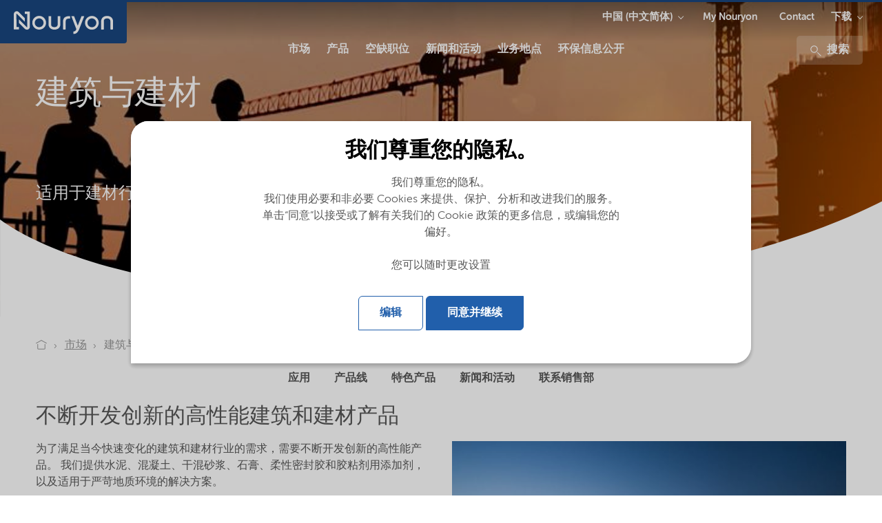

--- FILE ---
content_type: text/html; charset=utf-8
request_url: https://www.nouryon.com/zh-cn/markets/building-and-construction/?setlng=1
body_size: 15708
content:

    <!DOCTYPE html>
    <html lang="zh-CN">
    <head>
        <meta charset="utf-8" />
        <meta http-equiv="X-UA-Compatible" content="IE=edge" />
        <meta name="viewport" content="width=device-width, initial-scale=1.0" />
        <meta name="twitter:card" content="summary_large_image" />
        <meta property="twitter:url" content="https://www.nouryon.com/zh-cn/markets/building-and-construction/" />
        <meta property="twitter:title" content="适用于建筑和施工的高质量解决方案" />

        <link rel="preload" href="/Corporate/app/src/fonts/webfonts/35C15A_3_0.woff2" as="font" type="font/woff2" crossorigin>
        <link rel="preload" href="/Corporate/app/src/fonts/webfonts/35C15A_0_0.woff2" as="font" type="font/woff2" crossorigin>
        <link rel="preload" href="/Corporate/app/src/fonts/webfonts/35C15A_2_0.woff2" as="font" type="font/woff2" crossorigin>
        <link rel="preload" href="/Corporate/app/src/fonts/webfonts/35C15A_5_0.woff2" as="font" type="font/woff2" crossorigin>
        <link rel="preload" href="/Corporate/app/src/icons/curve-edge-ie.svg" as="image">
        <link rel="preload" href="/Corporate/app/build/styles/styles.min.css?v=7.35.0.14638" as="style">
        <link rel="preload" href="/Corporate/app/build/scripts/scripts.min.js?v=7.35.0.14638" as="script">

            <meta name="twitter:description" content="了解我们的水泥、混凝土、干混砂浆和石膏添加剂、柔性密封胶和粘合剂以及适用于严苛地质环境的解决方案。 " />
                    <meta property="twitter:image" content="https://www.nouryon.com/globalassets/nouryon/2.-markets/2-market-segment-pages/building--construction/image-page-building-construction.jpg">
        <meta name="format-detection" content="telephone=no">

            <meta name="description" content="了解我们的水泥、混凝土、干混砂浆和石膏添加剂、柔性密封胶和粘合剂以及适用于严苛地质环境的解决方案。 ">

                <meta property="fb:site" content="https://www.facebook.com/Nouryon/" />
                <meta property="twitter:site" content="https://twitter.com/nouryon" />
                <meta property="linkedIn:site" content="https://www.linkedin.com/company/nouryon/" />
                    <meta name="keywords" content="干混砂浆添加剂,水泥添加剂,混凝土添加剂,石膏添加剂,地理技术,密封胶,粘合剂" />
        <meta name="robots" content="index,follow" />
            <script defer type="application/ld+json">
        [
{"name":"Nouryon China","logo":"https://www.nouryon.com/globalassets/nouryon/0.-sitewide--forms/nouryon_google_metadata_logo_rgb.png","url":"https://www.nouryon.com/zh-cn/","sameAs":["https://www.facebook.com/Nouryon/","https://twitter.com/nouryon","https://www.linkedin.com/company/nouryon/"],"@context":"http://schema.org","@type":"Organization"}                    ,
{"itemListElement":[{"@type":"ListItem","position":1,"name":"Nouryon China","item":"https://www.nouryon.com/zh-cn/"},{"@type":"ListItem","position":2,"name":"市场","item":"https://www.nouryon.com/zh-cn/markets/"},{"@type":"ListItem","position":3,"name":"建筑与施工","item":"https://www.nouryon.com/zh-cn/markets/building-and-construction/"}],"@context":"http://schema.org","@type":"BreadcrumbList"}                    ,
{"url":"https://www.nouryon.com/zh-cn/","potentialAction":{"target":"https://www.nouryon.com/zh-cn/content-search/?q={search_term_string}","query-input":"required name=search_term_string","@context":"http://schema.org","@type":"SearchAction"},"@context":"http://schema.org","@type":"WebSite"}        ]
    </script>

            <script defer id="pageMetaData" data-gtm="pageMetaData" type="application/json">
        {"pageTypeName":"MarketSegment","relatedProducts":"no_data","relatedMarketSegments":"Building and construction","relatedProductLines":"no_data"}
    </script>

        

        <title>适用于建筑和施工的高质量解决方案</title>

        <link href="https://www.nouryon.com/zh-cn/markets/building-and-construction" rel="canonical">
                <link rel="alternate" href="https://www.nouryon.com/markets/building-and-construction/" hreflang="en" />
        <link rel="alternate" href="https://www.nouryon.com/zh-cn/markets/building-and-construction/" hreflang="zh-CN" />

        <link rel="alternate" href="https://www.nouryon.com/zh-cn/markets/building-and-construction/" hreflang="x-default" />

        <style>
            @font-face {
                font-family: "MuseoSansRounded-100";
                src: url("/Corporate/app/src/fonts/webfonts/35C15A_3_0.woff2") format("woff2"), url("/Corporate/app/src/fonts/webfonts/35C15A_3_0.woff") format("woff");
                font-display: swap;
            }

            @font-face {
                font-family: "MuseoSansRounded-300";
                src: url("/Corporate/app/src/fonts/webfonts/35C15A_0_0.woff2") format("woff2"), url("/Corporate/app/src/fonts/webfonts/35C15A_0_0.woff") format("woff");
                font-display: swap;
            }

            @font-face {
                font-family: "MuseoSansRounded-500";
                src: url("/Corporate/app/src/fonts/webfonts/35C15A_2_0.woff2") format("woff2"), url("/Corporate/app/src/fonts/webfonts/35C15A_2_0.woff") format("woff");
                font-display: swap;
            }

            @font-face {
                font-family: "MuseoSansRounded-700";
                src: url("/Corporate/app/src/fonts/webfonts/35C15A_5_0.woff2") format("woff2"), url("/Corporate/app/src/fonts/webfonts/35C15A_5_0.woff") format("woff");
                font-display: swap;
            }
        </style>

        <link href="/Corporate/app/build/styles/styles.min.css?v=7.35.0.14638" rel="stylesheet" type="text/css" />
        <link rel="shortcut icon" type="image/png" href="/favicon.ico?v=7.35.0.14638" />
         
        

        <meta name="google-site-verification" content="D2iqnzwZS1yOWDhkE-x2T74wemeZZZnB8o0O13Qh_ms" />
        

    <!-- Google Tag Manager -->
    <script defer>
        (function (w, d, s, l, i) {
            w[l] = w[l] || []; w[l].push({
                'gtm.start':
                new Date().getTime(), event: 'gtm.js'
            }); var f = d.getElementsByTagName(s)[0],
            j = d.createElement(s), dl = l != 'dataLayer' ? '&l=' + l : ''; j.async = true; j.src =
            '//www.googletagmanager.com/gtm.js?id=' + i + dl; f.parentNode.insertBefore(j, f);
        })(window, document, 'script', 'dataLayer', 'GTM-NDPLS4B');</script>
    <!-- End Google Tag Manager -->
            <meta property="og:type" content="website" />
    <meta property="og:title" content="适用于建筑和施工的高质量解决方案" />
    <meta property="og:description" content="了解我们的水泥、混凝土、干混砂浆和石膏添加剂、柔性密封胶和粘合剂以及适用于严苛地质环境的解决方案。 " />
    <meta property="og:site_name" content="Nouryon China" />
    <meta property="og:url" content="https://www.nouryon.com/zh-cn/markets/building-and-construction/" />
    <meta property="og:image" content="https://www.nouryon.com/globalassets/nouryon/2.-markets/2-market-segment-pages/building--construction/image-page-building-construction.jpg" />
    <meta property="og:locale" content="zh-CN" />

    <script type="text/javascript">var appInsights=window.appInsights||function(config){function t(config){i[config]=function(){var t=arguments;i.queue.push(function(){i[config].apply(i,t)})}}var i={config:config},u=document,e=window,o="script",s="AuthenticatedUserContext",h="start",c="stop",l="Track",a=l+"Event",v=l+"Page",r,f;setTimeout(function(){var t=u.createElement(o);t.src=config.url||"https://js.monitor.azure.com/scripts/a/ai.0.js";u.getElementsByTagName(o)[0].parentNode.appendChild(t)});try{i.cookie=u.cookie}catch(y){}for(i.queue=[],r=["Event","Exception","Metric","PageView","Trace","Dependency"];r.length;)t("track"+r.pop());return t("set"+s),t("clear"+s),t(h+a),t(c+a),t(h+v),t(c+v),t("flush"),config.disableExceptionTracking||(r="onerror",t("_"+r),f=e[r],e[r]=function(config,t,u,e,o){var s=f&&f(config,t,u,e,o);return s!==!0&&i["_"+r](config,t,u,e,o),s}),i}({instrumentationKey:"e869f7a6-3caa-4c3c-99b7-a8a7c767dfe3",sdkExtension:"a"});window.appInsights=appInsights;appInsights.queue&&appInsights.queue.length===0&&appInsights.trackPageView();</script></head>
    <body class="full ">
        

<!-- Google DataLayers --><script>dataLayer.push({"gtm_current_page_related_market_segments":"Building and construction","gtm_current_page_type_name":"MarketSegment"});
</script>    <!-- Google Tag Manager -->
    <noscript>
        <iframe src="//www.googletagmanager.com/ns.html?id=GTM-NDPLS4B"
                height="0" width="0" style="display:none;visibility:hidden" title="Google Tagmanager"></iframe>
    </noscript>
    <!-- End Google Tag Manager -->



<div class="scoped-styling-2018">
    <header id="main-heading" data-js="main-heading" class="main-heading has-closed-mobile-menu is-not-sticky">
        <div class="page-header__dockable-container">
            <div class="page-header__logo-container">
    <div data-qa="corporate-logo" class="page-header__corporate-logo">
                <a href="/zh-cn/" class="page-header__corporate-logo-link" aria-label="Go to Nouryon homepage">
                    <?xml version="1.0" encoding="utf-8"?>
<!-- Generator: Adobe Illustrator 25.2.3, SVG Export Plug-In . SVG Version: 6.00 Build 0)  -->
<svg version="1.1" id="Nouryon-logo" xmlns="http://www.w3.org/2000/svg" xmlns:xlink="http://www.w3.org/1999/xlink" x="0px"
	 y="0px" viewBox="0 0 166 54.1" style="enable-background:new 0 0 166 54.1;" xml:space="preserve">
<style type="text/css">
	.st0{fill:#1A4780;}
</style>
<path class="st0" d="M35.6,15.6h-3.2v-3.3h6.7v20.1c0,2.1-1.7,3.8-3.8,3.8c-1,0-2-0.4-2.7-1.1l-7.9-7.9v-4.7l10.4,10.4
	c0.1,0.1,0.4,0.1,0.5,0s0.1-0.2,0.1-0.2L35.6,15.6L35.6,15.6z M21.5,15.6c0-0.2,0.2-0.3,0.4-0.3l0,0c0.1,0,0.2,0,0.2,0.1l10.4,10.4
	V21l-7.9-7.9c-1.5-1.5-3.9-1.5-5.4,0c-0.7,0.7-1.1,1.7-1.1,2.8v20h6.7v-3.3h-3.2L21.5,15.6z M60.3,27.1c0,5-4,9-9,9s-9-4-9-9
	s4-9,9-9l0,0C56.3,18.1,60.3,22.2,60.3,27.1z M51.3,21.4c-3.2,0-5.8,2.5-5.8,5.7s2.5,5.8,5.7,5.8s5.8-2.5,5.8-5.7c0,0,0,0,0-0.1l0,0
	C57,24,54.4,21.4,51.3,21.4L51.3,21.4z M129.3,27.2c0,5-4,9-9,9s-9-4-9-9s4-9,9-9S129.3,22.2,129.3,27.2z M120.3,21.4
	c-3.2,0-5.8,2.6-5.8,5.8s2.6,5.8,5.8,5.8c3.2,0,5.8-2.6,5.8-5.8l0,0C126.1,24,123.5,21.4,120.3,21.4L120.3,21.4z M86,25.8
	c0-2.9,1.1-4.1,4.4-4.1h1.5v-3.2h-1.6c-4.8,0-7.8,2-7.8,7.4v9.9c1.2,0.3,2.3,0.3,3.5,0V25.8z M67,18.5h-3.5V29
	c0,3.9,2.7,7.1,7.8,7.1s7.7-3.1,7.7-7V18.5h-3.5v10.9c0,1.9-1.3,3.5-4.3,3.5s-4.3-1.6-4.3-3.5L67,18.5z M148,25.3
	c0-3.9-2.7-7.1-7.8-7.1s-7.8,3.2-7.8,7.1v10.6c1.2,0.3,2.4,0.3,3.5,0v-11c0-1.9,1.3-3.5,4.3-3.5s4.3,1.6,4.3,3.5v10.9
	c1.1,0.3,2.3,0.3,3.4,0V25.3H148z M106.7,18.5l-4.9,12.4L97,18.5h-3.6l6.6,17c-0.9,2.1-1.9,3.1-4,3.1v3.2c4.2,0,6.1-2.4,7.7-6.3
	l6.6-16.9L106.7,18.5z"/>
</svg>

                </a>
    </div>

    <div class="page-header__brand-logo">
    </div>
</div>


                <a class="page-header__link-search" href="/content-search/" aria-label="搜索">
                    <svg class="icon icon-magnifier" aria-hidden="true">
                        <use xmlns:xlink="http://www.w3.org/1999/xlink" xlink:href="/Corporate/app/build/icons/icons.svg?v=7.35.0.14638#magnifier"></use>
                    </svg>
                </a>
            <div data-qa="page-header-navigation" class="page-header__navigation-container">
                <button data-qa="hamburger-menu-button" aria-label="Menu" data-js="hamburger" class="hamburger hamburger--spin" type="button">
                    <span class="hamburger-box">
                        <span class="hamburger-inner"></span>
                    </span>
                </button>

                <nav data-js="page-header__main-navigation" class="page-header__main-navigation ">
                    <ul>
                        

    <li data-js="mega-menu__item" class="first-level ">
        <a data-gtm="page-header.main-navigation-first-level" data-gtm-type="市场" data-qa="main-navigation-first-level" data-gtm-details="internal link" class="first-level-link" href="/zh-cn/markets/" >市场</a>
    </li>


    <li data-js="mega-menu__item" class="first-level ">
        <a data-gtm="page-header.main-navigation-first-level" data-gtm-type="产品" data-qa="main-navigation-first-level" data-gtm-details="internal link" class="first-level-link" href="/zh-cn/products/" >产品</a>
    </li>


    <li data-js="mega-menu__item" class="first-level ">
        <a data-gtm="page-header.main-navigation-first-level" data-gtm-type="空缺职位" data-qa="main-navigation-first-level" data-gtm-details="internal link" class="first-level-link" href="/zh-cn/careers/" >空缺职位</a>
    </li>


    <li data-js="mega-menu__item" class="first-level ">
        <a data-gtm="page-header.main-navigation-first-level" data-gtm-type="新闻和活动" data-qa="main-navigation-first-level" data-gtm-details="internal link" class="first-level-link" href="/zh-cn/news-and-events/" >新闻和活动</a>
    </li>


    <li data-js="mega-menu__item" class="first-level ">
        <a data-gtm="page-header.main-navigation-first-level" data-gtm-type="业务地点" data-qa="main-navigation-first-level" data-gtm-details="internal link" class="first-level-link" href="/zh-cn/our-locations/" >业务地点</a>
    </li>


    <li data-js="mega-menu__item" class="first-level ">
        <a data-gtm="page-header.main-navigation-first-level" data-gtm-type="环保信息公开" data-qa="main-navigation-first-level" data-gtm-details="internal link" class="first-level-link" href="/zh-cn/environmental-information-disclosure/" >环保信息公开</a>
    </li>

                                <li class="headerMetaNavigationLinks">
                                    <a href="https://customerportal.nouryon.com/zh-cn/login/about-my-nouryon/" class="first-level-link">My Nouryon</a>
                                </li>
                                <li class="headerMetaNavigationLinks">
                                    <a href="/contact/" class="first-level-link">Contact</a>
                                </li>

                        <li>
                            <div>
                                    <div class="headerDownloadsButton">
                                        <div class="page-header__menu-dropdown-selector stickyMenuDownloads">
                                            <svg class="icon icon-magnifier" aria-hidden="true">
                                                <use xmlns:xlink="http://www.w3.org/1999/xlink" xlink:href="/Corporate/app/build/icons/icons.svg?v=7.35.0.14638#download"></use>
                                            </svg>
                                                    <div class="menu-dropdown-selector-component">
            <button data-gtm="page-header.sub-navigation-first-level" class="menu-dropdown-selector-component__name-toggler">下载</button>
            <div class="menu-dropdown-selector-component__sub-menu-panel">
                <div class="menu-dropdown-selector-component__sub-menu">
    <a href="/zh-cn/document-search/"
       data-gtm-event="subSiteNavigationClick"
       data-gtm="page-header.sub-navigation-second-level"
       data-js="menu-dropdown-selector-component__link"
       data-gtm-details="internal link">
        Document search
    </a>
    <a href="/zh-cn/sds-search/"
       data-gtm-event="subSiteNavigationClick"
       data-gtm="page-header.sub-navigation-second-level"
       data-js="menu-dropdown-selector-component__link"
       data-gtm-details="internal link">
        SDS search
    </a>
                </div>
            </div>
        </div>

                                        </div>
                                    </div>
                                                                    <div class="search">
                                        <div>
                                            <a data-gtm="page-header.search" href="/content-search/">
                                                <svg class="icon icon-magnifier" aria-hidden="true">
                                                    <use xmlns:xlink="http://www.w3.org/1999/xlink" xlink:href="/Corporate/app/build/icons/icons.svg?v=7.35.0.14638#magnifier"></use>
                                                </svg>
                                                搜索
                                            </a>
                                        </div>
                                    </div>
                            </div>
                        </li>
                    </ul>


    <ul class="mega-menu__meta">
        <li data-js="mega-menu__item" class="has-children">
            <button data-js="mega-menu__down" class="mega-menu__down">中国 (中文简体)</button>

            <section class="mega-menu__menu">
                <button data-js="mega-menu__up" class="mega-menu__up">All</button>
				<h2 class="mega-menu__title">Language</h2>
                <ul>
                        <li><a href="https://www.nouryon.com/markets/building-and-construction/?setlng=1" target="_self" title="Global (English)">Global (English)</a></li>
                        <li><a href="https://www.nouryon.com/de-de/?setlng=1" target="_self" title="Deutschland (Deutsch)">Deutschland (Deutsch)</a></li>
                        <li><a href="https://www.nouryon.com/sv-se/?setlng=1" target="_self" title="Sverige (Svenska)">Sverige (Svenska)</a></li>
                        <li><a href="https://www.nouryon.com/nl-nl/?setlng=1" target="_self" title="Nederland (Nederlands)">Nederland (Nederlands)</a></li>
                        <li><a href="https://www.nouryon.com/pt-br/?setlng=1" target="_self" title="Brasil (Portugu&#234;s)">Brasil (Portugu&#234;s)</a></li>
                        <li><a href="https://www.nouryon.com/zh-cn/markets/building-and-construction/?setlng=1" target="_self" title="中国 (中文简体)">中国 (中文简体)</a></li>
                        <li><a href="https://www.nouryon.com/ja-jp/?setlng=1" target="_self" title="日本 (日本語)">日本 (日本語)</a></li>
                        <li><a href="https://www.nouryon.com/fr-ca/?setlng=1" target="_self" title="Canada (Fran&#231;ais)">Canada (Fran&#231;ais)</a></li>
                </ul>
            </section>
        </li>
    </ul>
        <ul class="mega-menu__meta">
            <li data-js="mega-menu__item" class="has-children">
                <button data-js="mega-menu__down" class="mega-menu__down">下载</button>

                <section class="mega-menu__menu">
                    <button data-js="mega-menu__up" class="mega-menu__up">All</button>
					<h2 class="mega-menu__title">下载</h2>
                    <ul>
                            <li><a href="/zh-cn/document-search/" data-target="" data-gtm-event="subSiteNavigationSelect">Document search</a></li>
                            <li><a href="/zh-cn/sds-search/" data-target="" data-gtm-event="subSiteNavigationSelect">SDS search</a></li>
                    </ul>
                </section>
            </li>
        </ul>
                            <div class="mega-menu__meta">
                                    <ul data-qa="extra-sub-menu" class="sub">
            <li data-qa="sub-menu-item-0">
    <a href="https://customerportal.nouryon.com/zh-cn/login/about-my-nouryon/"
       title="My Nouryon"
       data-gtm-event="subSiteNavigationClick"
       data-gtm="page-header.sub-navigation-first-level"
       data-js=""
       data-gtm-details="external link">
        My Nouryon
    </a>

            </li>
            <li data-qa="sub-menu-item-1">
    <a href="/contact/"
       data-gtm-event="subSiteNavigationClick"
       data-gtm="page-header.sub-navigation-first-level"
       data-js=""
       data-gtm-details="internal link">
        Contact
    </a>

            </li>
    </ul>

                            </div>
                    <div data-js="mega-menu__panel" class="mega-menu__panel"></div>
                    <div class="mega-menu__grayout"></div>
                </nav>
                    <nav class="page-header__meta-navigation">
                                                    <div class="page-header__menu-dropdown-selector">
                                <div class="menu-dropdown-selector-component">

                                    <button data-gtm="page-header.sub-navigation-first-level" class="menu-dropdown-selector-component__name-toggler">中国 (中文简体)</button>
                                    <div class="menu-dropdown-selector-component__sub-menu-panel">
                                        <div class="menu-dropdown-selector-component__sub-menu">
                                                <a data-gtm="page-header.sub-navigation-second-level" href="https://www.nouryon.com/markets/building-and-construction/?setlng=1" 
                                                   title="Global (English)">
                                                    Global (English)
                                                </a>
                                                <a data-gtm="page-header.sub-navigation-second-level" href="https://www.nouryon.com/de-de/?setlng=1" 
                                                   title="Deutschland (Deutsch)">
                                                    Deutschland (Deutsch)
                                                </a>
                                                <a data-gtm="page-header.sub-navigation-second-level" href="https://www.nouryon.com/sv-se/?setlng=1" 
                                                   title="Sverige (Svenska)">
                                                    Sverige (Svenska)
                                                </a>
                                                <a data-gtm="page-header.sub-navigation-second-level" href="https://www.nouryon.com/nl-nl/?setlng=1" 
                                                   title="Nederland (Nederlands)">
                                                    Nederland (Nederlands)
                                                </a>
                                                <a data-gtm="page-header.sub-navigation-second-level" href="https://www.nouryon.com/pt-br/?setlng=1" 
                                                   title="Brasil (Portugu&#234;s)">
                                                    Brasil (Portugu&#234;s)
                                                </a>
                                                <a data-gtm="page-header.sub-navigation-second-level" href="#" selected class=sub-menu-item--active
                                                   title="中国 (中文简体)">
                                                    中国 (中文简体)
                                                </a>
                                                <a data-gtm="page-header.sub-navigation-second-level" href="https://www.nouryon.com/ja-jp/?setlng=1" 
                                                   title="日本 (日本語)">
                                                    日本 (日本語)
                                                </a>
                                                <a data-gtm="page-header.sub-navigation-second-level" href="https://www.nouryon.com/fr-ca/?setlng=1" 
                                                   title="Canada (Fran&#231;ais)">
                                                    Canada (Fran&#231;ais)
                                                </a>
                                        </div>
                                    </div>
                                </div>
                            </div>
                                                    <div class="page-header__menu-dropdown-selector">
                                    <ul data-qa="extra-sub-menu" class="sub">
            <li data-qa="sub-menu-item-0">
    <a href="https://customerportal.nouryon.com/zh-cn/login/about-my-nouryon/"
       title="My Nouryon"
       data-gtm-event="subSiteNavigationClick"
       data-gtm="page-header.sub-navigation-first-level"
       data-js=""
       data-gtm-details="external link">
        My Nouryon
    </a>

            </li>
            <li data-qa="sub-menu-item-1">
    <a href="/contact/"
       data-gtm-event="subSiteNavigationClick"
       data-gtm="page-header.sub-navigation-first-level"
       data-js=""
       data-gtm-details="internal link">
        Contact
    </a>

            </li>
    </ul>

                            </div>
                                                    <div class="page-header__menu-dropdown-selector">
                                        <div class="menu-dropdown-selector-component">
            <button data-gtm="page-header.sub-navigation-first-level" class="menu-dropdown-selector-component__name-toggler">下载</button>
            <div class="menu-dropdown-selector-component__sub-menu-panel">
                <div class="menu-dropdown-selector-component__sub-menu">
    <a href="/zh-cn/document-search/"
       data-gtm-event="subSiteNavigationClick"
       data-gtm="page-header.sub-navigation-second-level"
       data-js="menu-dropdown-selector-component__link"
       data-gtm-details="internal link">
        Document search
    </a>
    <a href="/zh-cn/sds-search/"
       data-gtm-event="subSiteNavigationClick"
       data-gtm="page-header.sub-navigation-second-level"
       data-js="menu-dropdown-selector-component__link"
       data-gtm-details="internal link">
        SDS search
    </a>
                </div>
            </div>
        </div>

                            </div>
                    </nav>
            </div>
        </div>
    </header>
</div>




<div class="scoped-styling-2018">
    <div class="page-header__main-heading-background-gradient gradient_vertical_black_white"></div>

    <section class="page-header  thirty-header" data-qa="page-30-header" style="background-image: url(&#39;/globalassets/nouryon/2.-markets/2-market-segment-pages/building--construction/image-header-building-construction.jpg?preset=lazyload&#39;)" data-lazy="/globalassets/nouryon/2.-markets/2-market-segment-pages/building--construction/image-header-building-construction.jpg">
        <article class="thirty-header__article">
            <div>
                                    <h1 data-qa="header-main-title">
<p>建筑与建材</p>
<p><span class="TextRun SCXW90569150 BCX0" lang="EN-US" data-contrast="none"><span class="NormalTextRun SCXW90569150 BCX0" data-ccp-parastyle="No Spacing">&nbsp;</span></span></p></h1>
                                    <p data-qa="header-body-text" >适用于建材行业的高质量添加剂和解决方案</p>
            </div>
                    </article>
        <svg data-name="Layer 1" preserveAspectRatio="xMaxYMax meet" xmlns="http://www.w3.org/2000/svg" viewBox="0 0 1920 266">
            <defs>
                <style>
                    .cls-1 {
                        fill: #fff
                    }
                </style>
            </defs>
            <path class="cls-1" d="M1477.45 158.85c-131.71 27.55-277.2 47.61-430.64 57.78s-300.3 9.49-434.5-.44-255.73-29.12-358.5-56S67 98.84 7.84 58.25C5.17 56.42 2.57 54.57 0 52.71V266h1920V12.71c-29 15-60.63 29.47-94.57 43.34-98.33 40.18-216.26 75.24-347.98 102.8z" />
        </svg>
    </section>
</div>

    <div class="scoped-styling-2018">
        <div class="container">
            <div class="row">
                <div class="column">
                    <nav class="m-breadcrumb">
                        <ol>
                                    <li>
                                                <a data-gtm="breadcrumb" href="https://www.nouryon.com/zh-cn/" aria-label="Go to Nouryon homepage">
                                                    <svg class="icon" aria-hidden="true">
                                                        <use xmlns:xlink="http://www.w3.org/1999/xlink" xlink:href="/Corporate/app/build/icons/icons.svg?v=7.35.0.14638#home"></use>
                                                    </svg>
                                                </a>
                                    </li>
                                    <li>
                                            <a title="https://www.nouryon.com/zh-cn/markets/" data-gtm="breadcrumb" href="https://www.nouryon.com/zh-cn/markets/">
                                                <span>市场</span>
                                            </a>
                                    </li>
                                    <li>
    <p href="https://www.nouryon.com/zh-cn/markets/building-and-construction/">
        <span>建筑与施工</span>
    </p>
                                    </li>

                        </ol>
                    </nav>
                </div>
            </div>
        </div>
    </div>





    <div class="scoped-styling-2018">
                    <div class="row u-hide-on-desktop">
                <div class="column">
                    <h2 data-gtm="anchor-menu.header" class="m-split-heading">
<p>查找：</p></h2>
                </div>
            </div>
                    <nav class="m-anchormenu" data-js="component.anchormenu">
                <ul >

                        <li>
                            <a href="#applications" title="应用" data-gtm="anchor-menu.link">
                                应用
                            </a>
                        </li>
                        <li>
                            <a href="#productlines" title="产品线" data-gtm="anchor-menu.link">
                                产品线
                            </a>
                        </li>
                        <li>
                            <a href="#featuredproducts" title="特色产品" data-gtm="anchor-menu.link">
                                特色产品
                            </a>
                        </li>
                        <li>
                            <a href="#relatednewsevents" title="新闻和活动" data-gtm="anchor-menu.link">
                                新闻和活动
                            </a>
                        </li>
                        <li>
                            <a href="#contact" title="联系销售部" data-gtm="anchor-menu.link">
                                联系销售部
                            </a>
                        </li>
                </ul>
            </nav>
    </div>

<div class="scoped-styling-2018">
    <section class="default-container   ">
            <a id="intro"> </a>
                    <h2 class="">
<h2>不断开发创新的高性能建筑和建材产品</h2></h2>
        <div class="media-and-text">
            <div class="media-and-text__row ">
                <div class="media-and-text__column">
                    <div class="scoped-styling-2018">
    <section class="default-container  ">
        <div class="generic-wrapper generic-rich-text-wrapper">

            

            <div class="rich-text" data-qa="rich-text-block" >
                <p>为了满足当今快速变化的建筑和建材行业的需求，需要不断开发创新的高性能产品。&nbsp;我们提供水泥、混凝土、干混砂浆、石膏、柔性密封胶和胶粘剂用添加剂，以及适用于严苛地质环境的解决方案。</p>
<ul>
<li><strong>水泥和混凝土添加剂：</strong><a title="Levasil硅溶胶" href="/zh-cn/products/levasil/">Levasil硅溶胶</a> 赋予混凝土基面致密性、<a href="/products/chelates/dissolvine/">Dissolvine<sup>&reg;</sup>螯合剂</a> 和表面活性剂可用作缓凝剂、硬化促进剂和发泡剂，以提高耐久性和强度。</li>
<li><strong>干混砂浆和石膏添加剂：</strong><a href="/products/cellulose-ethers/bermocoll/">Bermocoll<sup>&reg;</sup>纤维素醚</a> 可提高建筑干混材料的质量和一致性。 我们的Dissolvine<sup>&reg;</sup> 螯合剂可用作石膏应用的高效缓凝剂。</li>
<li><strong>地质技术应用：</strong><a href="/zh-cn/products/levasil/?epiprojects=16">Levasil</a><a href="/zh-cn/products/levasil/?epiprojects=16">硅溶胶</a> 具有很高的地下加固和密封性能，因此非常适合在地下应用。</li>
<li><strong>密封剂和粘合剂：</strong>&nbsp; 我们的表面活性剂、<a href="/zh-cn/products/ethylene-amines/">&nbsp;乙烯胺</a>、&nbsp;<a href="/zh-cn/products/cellulose-ethers/?epiprojects=16">纤维素醚</a>、&nbsp;<a href="/zh-cn/products/expancel-microspheres/?epiprojects=16">Expancel微球</a>&nbsp;和&nbsp;<a href="/zh-cn/products/thioplast-polysulfides/?epiprojects=16">Thioplast<sup>&reg;</sup> 聚硫化物</a> 聚合物是有效原料，可提高密封剂和粘合剂的粘结力和强度。</li>
</ul>
            </div>
        </div>
    </section>
</div>

                </div>
                        <div class="media-and-text__column">
                            
<div class="scoped-styling-2018">
    <div class="default-container">
                        <figure>
                    <picture data-caption="">
                            <img width="1600" height="800" src="/globalassets/nouryon/2.-markets/2-market-segment-pages/building--construction/image-page-building-construction.jpg?preset=lazyload" data-lazy="/globalassets/nouryon/2.-markets/2-market-segment-pages/building--construction/image-page-building-construction.jpg" alt="Night view of empty brick floor front of modern building">
                    </picture>
                    <figcaption></figcaption>
                </figure>
    </div>
</div>

                        </div>
            </div>
        </div>
    </section>
</div>
<div class="scoped-styling-2018">
    <section class="default-container">
        <div class="link-list-description-list" data-qa="description-link-list-with-text-block">
                <a id="applications"> </a>
                            <div class="container">
                    <h2 class="m-split-heading  m-split-heading--centered" data-qa="description-link-list-with-text-title">
<p>建筑与建材的<strong>特色应用</strong></p></h2>
                </div>
                        <ul data-qa="description-link-list-links" class="link-list-description-list__list">
                    <li>

                            <a class="" data-qa="description-link-list.link" data-gtm="link-list.link" data-gtm-details="internal link" href="/zh-cn/markets/building-and-construction/cement-concrete-additives/" title="水泥和混凝土添加剂" target="_self">


<img class="" src="/globalassets/nouryon/2.-markets/2-market-segment-pages/building--construction/image-thumb-concrete-additives-levasil.jpg?preset=lazyload" data-lazy="/globalassets/nouryon/2.-markets/2-market-segment-pages/building--construction/image-thumb-concrete-additives-levasil.jpg" alt="&#214;resund bridge of steel and concrete" title="&#214;resund bridge of steel and concrete" />
                                <div class="u-ml--xs">
                                    <h4 class="h4--bold">水泥和混凝土添加剂</h4>
                                    <p>提高耐久性和强度的添加剂、发泡剂和延释剂以及硬化促进剂等。</p>
                                </div>
                            </a>
                    </li>
                    <li>

                            <a class="" data-qa="description-link-list.link" data-gtm="link-list.link" data-gtm-details="internal link" href="/zh-cn/markets/building-and-construction/dry-mortar-gypsum-additives/" title="干混砂浆和石膏添加剂" target="_self">


<img class="" src="/globalassets/nouryon/2.-markets/2-market-segment-pages/building--construction/image-thumb-building-construction-drymortar-istock-679512248.jpg?preset=lazyload" data-lazy="/globalassets/nouryon/2.-markets/2-market-segment-pages/building--construction/image-thumb-building-construction-drymortar-istock-679512248.jpg" alt="hand applying mortar on surface" title="hand applying mortar on surface" />
                                <div class="u-ml--xs">
                                    <h4 class="h4--bold">干混砂浆和石膏添加剂</h4>
                                    <p>使用我们的高质量添加剂Bermocoll&#174;、Dissolvine&#174;和Expancel&#174;确保干混材料的一致性。</p>
                                </div>
                            </a>
                    </li>
                    <li>

                            <a class="" data-qa="description-link-list.link" data-gtm="link-list.link" data-gtm-details="internal link" href="/zh-cn/markets/building-and-construction/geo-technical/" title="地质技术应用" target="_self">


<img class="" src="/globalassets/nouryon/2.-markets/2-market-segment-pages/building--construction/geo-technical/image--thumb-geo-technical.jpg?preset=lazyload" data-lazy="/globalassets/nouryon/2.-markets/2-market-segment-pages/building--construction/geo-technical/image--thumb-geo-technical.jpg" alt="Road entry into tunnel with nice nature scenery in the background." title="Road entry into tunnel with nice nature scenery in the background." />
                                <div class="u-ml--xs">
                                    <h4 class="h4--bold">地质技术应用</h4>
                                    <p>Levasil&#174;硅溶胶&#160;具有很高的地下加固和密封性能，因此非常适合在地下应用。</p>
                                </div>
                            </a>
                    </li>
                    <li>

                            <a class="" data-qa="description-link-list.link" data-gtm="link-list.link" data-gtm-details="internal link" href="/zh-cn/markets/building-and-construction/sealants-adhesives/" title="密封剂和粘合剂" target="_self">


<img class="" src="/contentassets/898861dad30e4b04b04fe38878b5e10d/image-thumb-sealants-adhesives-64x64.jpg?preset=lazyload" data-lazy="/contentassets/898861dad30e4b04b04fe38878b5e10d/image-thumb-sealants-adhesives-64x64.jpg" />
                                <div class="u-ml--xs">
                                    <h4 class="h4--bold">密封剂和粘合剂</h4>
                                    <p>使用我们的 Thioplast&#174;聚硫树脂、Expancel&#174;微球 和 Levasil&#174;硅溶胶产品来提高密封剂和粘合剂的性能。</p>
                                </div>
                            </a>
                    </li>
                    <li>

                            <a class="" data-qa="description-link-list.link" data-gtm="link-list.link" data-gtm-details="internal link" href="/markets/building-and-construction/lightweight-crack-fillers/" title="轻质填缝剂" target="_self">


<img class="" src="/globalassets/nouryon/2.-markets/2-market-segment-pages/building--construction/image-thumb-expancel-crack-filler.jpg?preset=lazyload" data-lazy="/globalassets/nouryon/2.-markets/2-market-segment-pages/building--construction/image-thumb-expancel-crack-filler.jpg" alt="worker applying putty joining gypsum boards on wall" title="worker applying putty joining gypsum boards on wall" />
                                <div class="u-ml--xs">
                                    <h4 class="h4--bold">轻质填缝剂</h4>
                                    <p>Expancel&#174; 膨胀微球非常适合应用于填缝剂产品，以修补微小裂纹、孔洞，也可用于大面积的修补和填充</p>
                                </div>
                            </a>
                    </li>
                    <li>

                            <a class="" data-qa="description-link-list.link" data-gtm="link-list.link" data-gtm-details="internal link" href="/markets/building-and-construction/refractory/" title="Refractory materials" target="_self">


<img class="" src="/globalassets/nouryon/2.-markets/2-market-segment-pages/building--construction/refractory/image-construction-refractory-istock-1151247172-thumbnail.jpg?preset=lazyload" data-lazy="/globalassets/nouryon/2.-markets/2-market-segment-pages/building--construction/refractory/image-construction-refractory-istock-1151247172-thumbnail.jpg" alt="worker in a foundry casting a metal workpiece" title="worker in a foundry casting a metal workpiece" />
                                <div class="u-ml--xs">
                                    <h4 class="h4--bold">Refractory materials</h4>
                                    <p>Nouryon offers a broad range of Levasil&#174; colloidal silica for refractory materials.</p>
                                </div>
                            </a>
                    </li>
                            </ul>
        </div>
    </section>
</div>
<div class="scoped-styling-2018">
    <section class="default-container" data-qa="brand-bar-container">
            <a id="productlines"> </a>
        <ul class="brand-bar" data-qa="brand-bar-inner-container">
                    <li data-qa="brand-bar-item">
						<a data-qa="brand-bar-item-link" href="/products/cellulose-ethers/bermocoll/"  >
                        	

<img class="" src="/globalassets/nouryon/1.-products/cellulose-ethers/image-logo-bermocoll3.jpg?preset=lazyload" data-lazy="/globalassets/nouryon/1.-products/cellulose-ethers/image-logo-bermocoll3.jpg" />

                    	</a>
					</li>
                    <li data-qa="brand-bar-item">
						<a data-qa="brand-bar-item-link" href="/zh-cn/products/expancel-microspheres/"  >
                        	

<img class="" src="/globalassets/nouryon/1.-products/3-logos/expancel-logotype-teal-trademark.svg?preset=lazyload" data-lazy="/globalassets/nouryon/1.-products/3-logos/expancel-logotype-teal-trademark.svg" alt="" title="" />

                    	</a>
					</li>
                    <li data-qa="brand-bar-item">
						<a data-qa="brand-bar-item-link" href="/products/chelates/dissolvine/"  >
                        	

<img class="" src="/globalassets/nouryon/2.-markets/2-market-segment-pages/building--construction/image-logo-dissolvine.jpg?preset=lazyload" data-lazy="/globalassets/nouryon/2.-markets/2-market-segment-pages/building--construction/image-logo-dissolvine.jpg" alt="logo Dissolvine" title="logo Dissolvine" />

                    	</a>
					</li>
                    <li data-qa="brand-bar-item">
						<a data-qa="brand-bar-item-link" href="/zh-cn/products/thioplast-polysulfides/"  >
                        	

<img class="" src="/globalassets/nouryon/2.-markets/2-market-segment-pages/building--construction/image-logo-thioplast-rgb.jpg?preset=lazyload" data-lazy="/globalassets/nouryon/2.-markets/2-market-segment-pages/building--construction/image-logo-thioplast-rgb.jpg" alt="logo Thioplast" title="logo Thioplast" />

                    	</a>
					</li>
                    <li data-qa="brand-bar-item">
						<a data-qa="brand-bar-item-link" href="/zh-cn/products/levasil/"  >
                        	

<img class="" src="/globalassets/nouryon/1.-products/levasil-colloidal-silica/image-thumb-levasil-colloidal-silica-logo200x200.png?preset=lazyload" data-lazy="/globalassets/nouryon/1.-products/levasil-colloidal-silica/image-thumb-levasil-colloidal-silica-logo200x200.png" alt="Levasil&#174; colloidal silica logo" title="Levasil&#174; colloidal silica logo" />

                    	</a>
					</li>
        </ul>
    </section>
</div>
<div class="scoped-styling-2018">
    <section class="default-container  ">
            <a id="featuredproducts"> </a>
        <div class="container featured-product">
                <div class="row">
                    <div class="column">
                        <h2>
<p style="text-align: center;">特色<strong>产品</strong></p></h2>
                    </div>
                </div>
            
            <div class="row">
                <div class="column featured-product__cta">

                </div>
            </div>
        </div>
    </section>
</div>
<div class="scoped-styling-2018">
    <section class="default-container  ">
        <div class="container">
            <div class="row">
                <div class="column">
                        <a id="relatednewsevents"> </a>
                                            <h2 class="u-mb--s text-center" >
                            
<p><strong>新闻和故事</strong></p>
                        </h2>
                </div>
            </div>
        </div>
        <div class="scoped-styling-2018">


            <div class="default-container three-columns u-mb--none">


<div class="block teaser">
    <a href="/news-and-events/features-overview/even-greater-focus-on-essential-chemistry/" data-qa="generic-info-link">
            <img src="/globalassets/nouryon/5.-news--events/features/2019/egf---thioplast/bridge-flipped-resize.jpg?preset=image-400x220" data-qa="generic-info-image">

 <h3 class="h3--bold teaser__title" data-qa="generic-info-title">
                Even greater focus on… essential chemistry
                <span class="icon chevron-right"></span>
            </h3>

            <p class="teaser__text" data-qa="generic-info-text"> At Nouryon, many of our products help protect and improve the durability of bridges and other structures. For example, we work with partners in China to protect some of the most technologically complex bridges in the world.</p>
    </a>
</div>
<div class="block teaser">
    <a href="https://www.linkedin.com/pulse/close-up-abm-week-south-american-refractory-steel-industry-nouryon-zrkbe/?trackingId=yXkVdkzWTsKisSBJ246Mdw%3D%3D" data-qa="generic-info-link">
            <img src="/globalassets/nouryon/2.-markets/2-market-segment-pages/building--construction/refractory/image-patrick-wilhelm-abm-week---copy.png?preset=image-400x220" data-qa="generic-info-image">

            <h3 class="h3--bold teaser__title" data-qa="generic-info-title">
                Close up: ABM Week and the South American refractory and steel industry
                <span class="icon chevron-right"></span>
            </h3>

            <p class="teaser__text" data-qa="generic-info-text"> Interview with Patrick Wilhelm, Vice President Inorganic Specialties, Nouryon</p>
    </a>
</div>
                                            </div>
        </div>
    </section>
</div>
    <div data-js="content-contact-form">
            <a id="contact"></a>
        <div class="row u-mb--l">
            <div class="column">
                <div id="content-contact-form" data-gtm data-qa="content-contact-form" class="m-card m-card--large">
                    <div class="container">
                        <div class="row">
                            <div class="column column--l-5">

                                <h3 class="h3--bold">联系我们</h3>
                                <div class="h3 u-mb--m">
                                    <p>感谢您联系我们。 请填写下表，相关销售团队成员将会与您联系。</p>
                                </div>
                            </div>
                            <div class="column column--l-5">
<input data-gtm="pageType" id="CallToActionPostbackData_PageTypeName" name="CallToActionPostbackData.PageTypeName" type="hidden" value="MarketSegmentPage" /><form action="/zh-CN/api/block/GetInTouchBlock/SubmitContentContactUsForm" method="post"><input name="__RequestVerificationToken" type="hidden" value="gXXnWuLvSNrWxufDbEo2a49rLxQbdEcbjBIAh-dU0SIqZRMy4r9ngK4JQENILE5mjTAshg8ao4luMwm8tzIzrKzEN4ZJwnxFkAespneC6zs1" />                                            <div class="form-element-wrapper">
                                                <input type="text" name="a_password" style="display:none !important" tabindex="-1" autocomplete="off">
                                            </div>
                                                <div class="form-element-wrapper">
                                                    <label for="CallToActionPostbackData_QueryType"> Query Type </label>
                                                    <select class="u-w--100 dropdown " data-gtm="ContactFormQueryTypeDropDown" data-qa="CallToActionQueryTypeDropDown" data-val="true" data-val-required="Query Type is required" id="CallToActionPostbackData_QueryType" name="CallToActionPostbackData.QueryType"><option value="">请选择您的询单类型</option>
<option value="索取产品资料">索取产品资料</option>
<option value="寻求技术帮助">寻求技术帮助</option>
<option value="索取安全数据表">索取安全数据表</option>
<option value="索取样品">索取样品</option>
<option value="询价">询价</option>
<option value="活动">活动</option>
</select>
                                                </div>
                                            <div class="form-element-wrapper">
                                                <label for="CallToActionPostbackData_FirstName">名字</label>
                                                <input class="u-w--100 " data-gtm="CallToActionFirstNameText" data-val="true" data-val-maxlength="Maximum of 50 characters allowed" data-val-maxlength-max="50" data-val-required="First Name is required" id="CallToActionPostbackData_FirstName" name="CallToActionPostbackData.FirstName" type="text" value="" />
                                            </div>
                                            <div class="form-element-wrapper">
                                                <label for="CallToActionPostbackData_LastName">姓</label>
                                                <input class="u-w--100 " data-gtm="CallToActionLastNameText" data-val="true" data-val-maxlength="Maximum of 50 characters allowed" data-val-maxlength-max="50" data-val-required="Last Name is required" id="CallToActionPostbackData_LastName" name="CallToActionPostbackData.LastName" type="text" value="" />
                                            </div>
                                            <div class="form-element-wrapper">
                                                <label for="CallToActionPostbackData_Email">电子邮箱</label>
                                                <input class="u-w--100 " data-gtm="CallToActionEmailText" data-val="true" data-val-maxlength="Maximum of 100 characters allowed" data-val-maxlength-max="100" data-val-regex="邮箱地址无效" data-val-regex-pattern="(^[a-zA-Z0-9_.+-]+@([a-zA-Z0-9-]+\.[a-zA-Z0-9-])+[a-zA-Z0-9]+$)" data-val-required="电子邮件为必填项" id="CallToActionPostbackData_Email" name="CallToActionPostbackData.Email" type="text" value="" />
                                            </div>
                                            <div class="form-element-wrapper">
                                                <label for="CallToActionPostbackData_Company">公司</label>
                                                <input class="u-w--100 " data-gtm="CallToActionCompanyText" data-val="true" data-val-maxlength="Maximum of 100 characters allowed" data-val-maxlength-max="100" data-val-required="Company is required" id="CallToActionPostbackData_Company" name="CallToActionPostbackData.Company" type="text" value="" />
                                            </div>
                                            <div class="form-element-wrapper"><input data-val="true" data-val-required="The GetInTouchContentBlockGuid field is required." id="CallToActionPostbackData_GetInTouchContentBlockGuid" name="CallToActionPostbackData.GetInTouchContentBlockGuid" type="hidden" value="a4ad2ce7-8636-4e09-9208-e5787c919e6f" /></div>
                                            <div class="form-element-wrapper"><input data-val="true" data-val-number="The field PageId must be a number." data-val-required="The PageId field is required." id="CallToActionPostbackData_PageId" name="CallToActionPostbackData.PageId" type="hidden" value="0" /></div>
                                            <div class="form-element-wrapper"><input id="CallToActionPostbackData_Url" name="CallToActionPostbackData.Url" type="hidden" value="https://www.nouryon.com/zh-cn/markets/building-and-construction/" /></div>
                                                <div class="form-element-wrapper">
                                                    <label for="CallToActionPostbackData_Country"> 国家 </label>
                                                    <select class="u-w--100 dropdown " data-gtm="ContactFormCountryDropDown" data-qa="CallToActionCountryDropDown" data-val="true" data-val-required="Country is required" id="CallToActionPostbackData_Country" name="CallToActionPostbackData.Country"><option value="">请选择国家或地区</option>
<option value="Afghanistan">Afghanistan</option>
<option value="Åland Islands">&#197;land Islands</option>
<option value="Albania">Albania</option>
<option value="Algeria">Algeria</option>
<option value="American Samoa">American Samoa</option>
<option value="Andorra">Andorra</option>
<option value="Angola">Angola</option>
<option value="Anguilla">Anguilla</option>
<option value="Antigua and Barbuda">Antigua and Barbuda</option>
<option value="Argentina">Argentina</option>
<option value="Armenia">Armenia</option>
<option value="Aruba">Aruba</option>
<option value="Asia (Federated States of)">Asia (Federated States of)</option>
<option value="Australia">Australia</option>
<option value="Austria">Austria</option>
<option value="Azerbaijan">Azerbaijan</option>
<option value="Bahamas">Bahamas</option>
<option value="Bahrain">Bahrain</option>
<option value="Bangladesh">Bangladesh</option>
<option value="Barbados">Barbados</option>
<option value="Belarus">Belarus</option>
<option value="Belgium">Belgium</option>
<option value="Belize">Belize</option>
<option value="Benin">Benin</option>
<option value="Bermuda">Bermuda</option>
<option value="Bhutan">Bhutan</option>
<option value="Bolivia (Plurinational State of)">Bolivia (Plurinational State of)</option>
<option value="Bonaire, Sint Eustatius and Saba">Bonaire, Sint Eustatius and Saba</option>
<option value="Bosnia and Herzegovina">Bosnia and Herzegovina</option>
<option value="Botswana">Botswana</option>
<option value="Brazil">Brazil</option>
<option value="British Indian Ocean Territory">British Indian Ocean Territory</option>
<option value="Brunei Darussalam">Brunei Darussalam</option>
<option value="Bulgaria">Bulgaria</option>
<option value="Burkina Faso">Burkina Faso</option>
<option value="Burundi">Burundi</option>
<option value="Cabo Verde">Cabo Verde</option>
<option value="Cambodia">Cambodia</option>
<option value="Cameroon">Cameroon</option>
<option value="Canada">Canada</option>
<option value="Cayman Islands">Cayman Islands</option>
<option value="Central African Republic">Central African Republic</option>
<option value="Chad">Chad</option>
<option value="Chile">Chile</option>
<option value="China">China</option>
<option value="Colombia">Colombia</option>
<option value="Comoros">Comoros</option>
<option value="Congo">Congo</option>
<option value="Congo (Democratic Republic of the)">Congo (Democratic Republic of the)</option>
<option value="Cook Islands">Cook Islands</option>
<option value="Costa Rica">Costa Rica</option>
<option value="Côte d&#39;Ivoire">C&#244;te d&#39;Ivoire</option>
<option value="Croatia">Croatia</option>
<option value="Cuba">Cuba</option>
<option value="Curaçao">Cura&#231;ao</option>
<option value="Cyprus">Cyprus</option>
<option value="Czech Republic">Czech Republic</option>
<option value="Denmark">Denmark</option>
<option value="Djibouti">Djibouti</option>
<option value="Dominica">Dominica</option>
<option value="Dominican Republic">Dominican Republic</option>
<option value="Ecuador">Ecuador</option>
<option value="Egypt">Egypt</option>
<option value="El Salvador">El Salvador</option>
<option value="Equatorial Guinea">Equatorial Guinea</option>
<option value="Eritrea">Eritrea</option>
<option value="Estonia">Estonia</option>
<option value="Ethiopia">Ethiopia</option>
<option value="Falkland Islands (Malvinas)">Falkland Islands (Malvinas)</option>
<option value="Faroe Islands">Faroe Islands</option>
<option value="Fiji">Fiji</option>
<option value="Finland">Finland</option>
<option value="France">France</option>
<option value="French Asia">French Asia</option>
<option value="French Guiana">French Guiana</option>
<option value="French Southern Territories">French Southern Territories</option>
<option value="Gabon">Gabon</option>
<option value="Gambia">Gambia</option>
<option value="Georgia">Georgia</option>
<option value="Germany">Germany</option>
<option value="Ghana">Ghana</option>
<option value="Gibraltar">Gibraltar</option>
<option value="Greece">Greece</option>
<option value="Greenland">Greenland</option>
<option value="Grenada">Grenada</option>
<option value="Guadeloupe">Guadeloupe</option>
<option value="Guam">Guam</option>
<option value="Guatemala">Guatemala</option>
<option value="Guernsey">Guernsey</option>
<option value="Guinea">Guinea</option>
<option value="Guinea-Bissau">Guinea-Bissau</option>
<option value="Guyana">Guyana</option>
<option value="Haiti">Haiti</option>
<option value="Heard Island and McDonald Islands">Heard Island and McDonald Islands</option>
<option value="Holy See">Holy See</option>
<option value="Honduras">Honduras</option>
<option value="Hong Kong">Hong Kong</option>
<option value="Hungary">Hungary</option>
<option value="Iceland">Iceland</option>
<option value="India">India</option>
<option value="Indonesia">Indonesia</option>
<option value="Iran (Islamic Republic of)">Iran (Islamic Republic of)</option>
<option value="Iraq">Iraq</option>
<option value="Ireland">Ireland</option>
<option value="Isle of Man">Isle of Man</option>
<option value="Israel">Israel</option>
<option value="Italy">Italy</option>
<option value="Jamaica">Jamaica</option>
<option value="Japan">Japan</option>
<option value="Jersey">Jersey</option>
<option value="Jordan">Jordan</option>
<option value="Kazakhstan">Kazakhstan</option>
<option value="Kenya">Kenya</option>
<option value="Kiribati">Kiribati</option>
<option value="Korea (Democratic People&#39;s Republic of)">Korea (Democratic People&#39;s Republic of)</option>
<option value="Korea (Republic of)">Korea (Republic of)</option>
<option value="Kuwait">Kuwait</option>
<option value="Kyrgyzstan">Kyrgyzstan</option>
<option value="Lao People&#39;s Democratic Republic">Lao People&#39;s Democratic Republic</option>
<option value="Latvia">Latvia</option>
<option value="Lebanon">Lebanon</option>
<option value="Lesotho">Lesotho</option>
<option value="Liberia">Liberia</option>
<option value="Libya">Libya</option>
<option value="Liechtenstein">Liechtenstein</option>
<option value="Lithuania">Lithuania</option>
<option value="Luxembourg">Luxembourg</option>
<option value="Macao">Macao</option>
<option value="Macedonia (the former Yugoslav Republic of)">Macedonia (the former Yugoslav Republic of)</option>
<option value="Madagascar">Madagascar</option>
<option value="Malawi">Malawi</option>
<option value="Malaysia">Malaysia</option>
<option value="Maldives">Maldives</option>
<option value="Mali">Mali</option>
<option value="Malta">Malta</option>
<option value="Marshall Islands">Marshall Islands</option>
<option value="Martinique">Martinique</option>
<option value="Mauritania">Mauritania</option>
<option value="Mauritius">Mauritius</option>
<option value="Mayotte">Mayotte</option>
<option value="Mexico">Mexico</option>
<option value="Moldova (Republic of)">Moldova (Republic of)</option>
<option value="Monaco">Monaco</option>
<option value="Mongolia">Mongolia</option>
<option value="Montenegro">Montenegro</option>
<option value="Montserrat">Montserrat</option>
<option value="Morocco">Morocco</option>
<option value="Mozambique">Mozambique</option>
<option value="Myanmar">Myanmar</option>
<option value="Namibia">Namibia</option>
<option value="Nauru">Nauru</option>
<option value="Nepal">Nepal</option>
<option value="Netherlands">Netherlands</option>
<option value="New Caledonia">New Caledonia</option>
<option value="New Zealand">New Zealand</option>
<option value="Nicaragua">Nicaragua</option>
<option value="Niger">Niger</option>
<option value="Nigeria">Nigeria</option>
<option value="Niue">Niue</option>
<option value="Norfolk Island">Norfolk Island</option>
<option value="Northern Mariana Islands">Northern Mariana Islands</option>
<option value="Norway">Norway</option>
<option value="Oman">Oman</option>
<option value="Pakistan">Pakistan</option>
<option value="Palau">Palau</option>
<option value="Palestine, State of">Palestine, State of</option>
<option value="Panama">Panama</option>
<option value="Papua New Guinea">Papua New Guinea</option>
<option value="Paraguay">Paraguay</option>
<option value="Peru">Peru</option>
<option value="Philippines">Philippines</option>
<option value="Pitcairn">Pitcairn</option>
<option value="Poland">Poland</option>
<option value="Portugal">Portugal</option>
<option value="Puerto Rico">Puerto Rico</option>
<option value="Qatar">Qatar</option>
<option value="Réunion">R&#233;union</option>
<option value="Romania">Romania</option>
<option value="Russian Federation">Russian Federation</option>
<option value="Rwanda">Rwanda</option>
<option value="Saint Barthélemy">Saint Barth&#233;lemy</option>
<option value="Saint Helena, Ascension and Tristan da Cunha">Saint Helena, Ascension and Tristan da Cunha</option>
<option value="Saint Kitts and Nevis">Saint Kitts and Nevis</option>
<option value="Saint Lucia">Saint Lucia</option>
<option value="Saint Martin (French part)">Saint Martin (French part)</option>
<option value="Saint Pierre and Miquelon">Saint Pierre and Miquelon</option>
<option value="Saint Vincent and the Grenadines">Saint Vincent and the Grenadines</option>
<option value="Samoa">Samoa</option>
<option value="San Marino">San Marino</option>
<option value="Sao Tome and Principe">Sao Tome and Principe</option>
<option value="Saudi Arabia">Saudi Arabia</option>
<option value="Senegal">Senegal</option>
<option value="Serbia">Serbia</option>
<option value="Seychelles">Seychelles</option>
<option value="Sierra Leone">Sierra Leone</option>
<option value="Singapore">Singapore</option>
<option value="Sint Maarten (Dutch part)">Sint Maarten (Dutch part)</option>
<option value="Slovakia">Slovakia</option>
<option value="Slovenia">Slovenia</option>
<option value="Solomon Islands">Solomon Islands</option>
<option value="Somalia">Somalia</option>
<option value="South Africa">South Africa</option>
<option value="South Georgia and the South Sandwich Islands">South Georgia and the South Sandwich Islands</option>
<option value="South Sudan">South Sudan</option>
<option value="Spain">Spain</option>
<option value="Sri Lanka">Sri Lanka</option>
<option value="Sudan">Sudan</option>
<option value="Suriname">Suriname</option>
<option value="Svalbard and Jan Mayen">Svalbard and Jan Mayen</option>
<option value="Swaziland">Swaziland</option>
<option value="Sweden">Sweden</option>
<option value="Switzerland">Switzerland</option>
<option value="Syrian Arab Republic">Syrian Arab Republic</option>
<option value="Taiwan, Province of China">Taiwan, Province of China</option>
<option value="Tajikistan">Tajikistan</option>
<option value="Tanzania, United Republic of">Tanzania, United Republic of</option>
<option value="Thailand">Thailand</option>
<option value="Timor-Leste">Timor-Leste</option>
<option value="Togo">Togo</option>
<option value="Tokelau">Tokelau</option>
<option value="Tonga">Tonga</option>
<option value="Trinidad and Tobago">Trinidad and Tobago</option>
<option value="Tunisia">Tunisia</option>
<option value="Turkey">Turkey</option>
<option value="Turkmenistan">Turkmenistan</option>
<option value="Turks and Caicos Islands">Turks and Caicos Islands</option>
<option value="Tuvalu">Tuvalu</option>
<option value="Uganda">Uganda</option>
<option value="Ukraine">Ukraine</option>
<option value="United Arab Emirates">United Arab Emirates</option>
<option value="United Kingdom of Great Britain and Northern Ireland">United Kingdom of Great Britain and Northern Ireland</option>
<option value="United States Minor Outlying Islands">United States Minor Outlying Islands</option>
<option value="United States of America">United States of America</option>
<option value="Uruguay">Uruguay</option>
<option value="Uzbekistan">Uzbekistan</option>
<option value="Vanuatu">Vanuatu</option>
<option value="Venezuela (Bolivarian Republic of)">Venezuela (Bolivarian Republic of)</option>
<option value="Viet Nam">Viet Nam</option>
<option value="Virgin Islands (British)">Virgin Islands (British)</option>
<option value="Virgin Islands (U.S.)">Virgin Islands (U.S.)</option>
<option value="Wallis and Futuna">Wallis and Futuna</option>
<option value="Western Sahara">Western Sahara</option>
<option value="Yemen">Yemen</option>
<option value="Zambia">Zambia</option>
<option value="Zimbabwe">Zimbabwe</option>
</select>
                                                </div>
                                            <div class="form-element-wrapper">
                                                <label for="CallToActionPostbackData_Remark">备注或问题</label>
                                                <textarea class="u-w--100 " cols="20" data-val="true" data-val-maxlength="Maximum of 2500 characters allowed" data-val-maxlength-max="2500" data-val-required="备注为必填项" id="CallToActionPostbackData_Remark" name="CallToActionPostbackData.Remark" rows="2">
</textarea>
                                            </div>
                                            <div class="form-element-wrapper">
        <script defer src=https://www.google.com/recaptcha/api.js?render=6LdAi4QaAAAAABvxDvWc1-dKxDP4b_jLjsQxLs4w></script>
<input data-js="GoogleCaptchaV3PublicKey" data-qa="GoogleCaptchaV3PublicKey" id="GoogleReCaptchaV3PublicKey" name="GoogleReCaptchaV3PublicKey" type="hidden" value="6LdAi4QaAAAAABvxDvWc1-dKxDP4b_jLjsQxLs4w" /><input data-js="GoogleCaptchaErrorText" data-qa="GoogleCaptchaErrorText" id="ReCaptchaErrorText" name="ReCaptchaErrorText" type="hidden" value="抱歉，出了一些问题。 请清除您的 cookie 并重试，或与您的客服代表联系。" />        <small>
            This site is protected by reCAPTCHA and the Google
            <a target="_blank" href="https://policies.google.com/privacy">Privacy Policy</a> and
            <a target="_blank" href="https://policies.google.com/terms">Terms of Service</a> apply.
        </small>

                                                <input data-js="ExternalUrlErrorText" data-qa="ExternalUrlErrorText" id="CallToActionPostbackData_ExternalUrlErrorText" name="CallToActionPostbackData.ExternalUrlErrorText" type="hidden" value="该表格仅支持诺力昂的链接。" />
                                            </div>
                                            <div class="form-element-wrapper">
                                            </div>
                                            <div class="form-btn-container">
                                                    <button data-qa="CtaSubmitButton" id="contact-form" data-js="contactSubmitButton" class="button button--primary" aria-label="Submit" data-gtm="ContactFormSubmitButton">提交</button>
                                            </div>
</form>                            </div>
                        </div>
                    </div>
                </div>
            </div>
        </div>
    </div>

<div class="generic-wrapper generic-rich-text-wrapper">
    <div  class="rich-text p--centered" data-qa="disclaimer-brand-attribution-block">
        <p><p>Bermocoll<sup>&reg;</sup>, Dissolvine<sup>&reg;</sup>, Expancel<sup>&reg;</sup>, Levasil<sup>&reg;</sup>, and Thioplast<sup>&reg;</sup> are registered trademarks of Nouryon in several countries worldwide.</p> </p>
    </div>
</div>

    <div class="container">
        <div class="row row--full">
            <div class="column column--with-centered-content">
                <div class="m-share-on-social">
                    <h4 class="h2">Share </h4>
                    <ul class="ul m-share-on-social__list">
                        <li class="m-share-on-social__list-item">
                            <a href="https://www.facebook.com/sharer/sharer.php?u=https://www.nouryon.com/zh-cn/markets/building-and-construction/&amp;t=适用于建筑和施工的高质量解决方案&#39;, &#39;facebook-share-dialog&#39;" aria-label="Share on Facebook" class="link m-share-on-social__link" data-js="m-share-on-social__link" data-gtm="facebook" onclick="window.open(https://www.facebook.com/sharer/sharer.php?u=https://www.nouryon.com/zh-cn/markets/building-and-construction/&amp;t=适用于建筑和施工的高质量解决方案&#39;, &#39;facebook-share-dialog&#39;); return false;">
                                <svg class="icon icon--size-l link__icon" aria-hidden="true">
                                    <use xmlns:xlink="http://www.w3.org/1999/xlink" xlink:href="/Corporate/app/build/icons/icons.svg?v=7.35.0.14638#facebook"></use>
                                </svg>
                            </a>
                        </li>
                        <li class="m-share-on-social__list-item">
                            <a href="https://www.linkedin.com/shareArticle?mini=true&amp;url=https://www.nouryon.com/zh-cn/markets/building-and-construction/&amp;title=适用于建筑和施工的高质量解决方案&#39;, &#39;linked_in&#39;" aria-label="Share on LinkedIn" class="link m-share-on-social__link" data-js="m-share-on-social__link" data-gtm="linkedin" onclick="window.open(https://www.linkedin.com/shareArticle?mini=true&amp;url=https://www.nouryon.com/zh-cn/markets/building-and-construction/&amp;title=适用于建筑和施工的高质量解决方案&#39;, &#39;linked_in&#39;); return false;" title="">
                                <svg class="icon icon--size-l link__icon" aria-hidden="true">
                                    <use xmlns:xlink="http://www.w3.org/1999/xlink" xlink:href="/Corporate/app/build/icons/icons.svg?v=7.35.0.14638#linkedin"></use>
                                </svg>
                            </a>
                        </li>
                        <li class="m-share-on-social__list-item">
                            <a href="https://www.twitter.com/intent/tweet?url=https://www.nouryon.com/zh-cn/markets/building-and-construction/&amp;text=适用于建筑和施工的高质量解决方案&#39;, &#39;tweet&#39;" aria-label="Share on X" class="link m-share-on-social__link" data-js="m-share-on-social__link" data-gtm="twitter" onclick="window.open(https://www.twitter.com/intent/tweet?url=https://www.nouryon.com/zh-cn/markets/building-and-construction/&amp;text=适用于建筑和施工的高质量解决方案&#39;, &#39;tweet&#39;); return false;">
                                <svg class="icon icon--size-l link__icon" aria-hidden="true">
                                    <use xmlns:xlink="http://www.w3.org/1999/xlink" xlink:href="/Corporate/app/build/icons/icons.svg?v=7.35.0.14638#twitter"></use>
                                </svg>
                            </a>
                        </li>
                        <li class="m-share-on-social__list-item">
                            <a href="mailto:?Subject=I wanted you to share this article with you&amp;Body=Check out this link https://www.nouryon.com/zh-cn/markets/building-and-construction/" aria-label="Share via Email" class="link m-share-on-social__link" data-js="m-share-on-social__link" data-gtm="mail" target="_self">
                                <svg class="icon icon--size-l link__icon" aria-hidden="true">
                                    <use xmlns:xlink="http://www.w3.org/1999/xlink" xlink:href="/Corporate/app/build/icons/icons.svg?v=7.35.0.14638#mail"></use>
                                </svg>
                            </a>
                        </li>
                    </ul>
                </div>
            </div>
        </div>
    </div>
<div class="scoped-styling-2018">
    <footer class="page-footer">
            <div class="page-footer__top-image-wrapper">
                <svg class="page-footer__top-image" data-qa="footer-svg" preserveAspectRatio="xMinYMin meet" xmlns="http://www.w3.org/2000/svg" viewBox="0 0 1920 260"><defs><style>.cls-1 {fill: #fff}.cls-2 {fill: #215FAB}</style></defs>
                            <g id="Layer_1" data-name="Layer 1"><path class="cls-1" d="M0 141.15c104.24 34.59 223.79 62.32 354.31 81.58 151.94 22.43 318.75 33.39 493.59 30.33s341.16-19.82 492.22-47.53 286.88-66.38 400.66-113.2c68.1-28 128.32-59 179.22-92.26V0H0z" /><path class="cls-2" d="M0 457.93h1920v.07H0z" /></g>
                </svg>
            </div>

            <div class="default-container clear-padding-bottom">
                <section class="page-footer__row">
                    <div class="page-footer__column page-footer__column-top-left">
                        <nav>
                        </nav>

                        <div class="page-footer__social-links-list">
                            <p class="page-footer__social-links-list-title">Follow us</p>

                            <ul>
                                    <li>
                                        <a href="https://twitter.com/nouryon" data-qa="footer-social-twitter" class="social-link" target="_blank" title="Twitter">
                                            <svg class="icon link__icon" aria-hidden="true">
                                                <use xmlns:xlink="http://www.w3.org/1999/xlink" xlink:href="/Corporate/app/build/icons/icons.svg?v=7.35.0.14638#twitter"></use>
                                            </svg>
                                        </a>
                                    </li>



                                    <li>
                                        <a href="https://www.facebook.com/Nouryon/" data-qa="footer-social-facebook" class="social-link" target="_blank" title="Facebook">
                                            <svg class="icon link__icon" aria-hidden="true">
                                                <use xmlns:xlink="http://www.w3.org/1999/xlink" xlink:href="/Corporate/app/build/icons/icons.svg?v=7.35.0.14638#facebook"></use>
                                            </svg>
                                        </a>
                                    </li>

                                    <li>
                                        <a href="https://www.linkedin.com/company/nouryon/" data-qa="footer-social-linkedin" class="social-link" target="_blank" title="LinkedIn">
                                            <svg class="icon link__icon" aria-hidden="true">
                                                <use xmlns:xlink="http://www.w3.org/1999/xlink" xlink:href="/Corporate/app/build/icons/icons.svg?v=7.35.0.14638#linkedin"></use>
                                            </svg>
                                        </a>
                                    </li>
                            </ul>
                        </div>
                    </div>

                    <div class="page-footer__column page-footer__column-top-right">
                        <div class="page-footer__branding-block page-footer__branding-block-top">
                            <div class="page-footer__branding-block-top-brand-logo">
                            </div>
                            <h4 class="page-footer__branding-block-top-title" data-qa="footer-header-title">
                                
                            </h4>
                        </div>
                    </div>
                </section>

                <section class="page-footer__row">
                    <div>
                        <nav>
                            <ul class="page-footer__navigation-links-list">
                                        <li>
                                            <a data-qa="footer-nav-menu-item" href="/company/" title="Company">Company</a>
                                        </li>
                                                                        <li>
                                            <a data-qa="footer-nav-menu-item" href="/terms-of-use/" title="Terms of use">Terms of use</a>
                                        </li>
                                        <li>
                                            <a data-qa="footer-nav-menu-item" href="/website-owner/" title="Website owner">Website owner</a>
                                        </li>
                                        <li>
                                            <a data-qa="footer-nav-menu-item" href="/zh-cn/privacy-statement/" title="Privacy statement">Privacy statement</a>
                                        </li>
                                        <li>
                                            <a data-qa="footer-nav-menu-item" href="/zh-cn/cookie-preferences-cn/" title="Cookies">Cookies</a>
                                        </li>
                            </ul>
                        </nav>
                    </div>

                    <div class="page-footer__column">
                        <div class="page-footer__branding-block page-footer__branding-block-bottom">


                        </div>
                    </div>
                </section>
            </div>
    </footer>
</div>
<script type="text/javascript" src="https://dl.episerver.net/13.6.1/epi-util/find.js"></script>
<script type="text/javascript">
if(typeof FindApi === 'function'){var api = new FindApi();api.setApplicationUrl('/');api.setServiceApiBaseUrl('/find_v2/');api.processEventFromCurrentUri();api.bindWindowEvents();api.bindAClickEvent();api.sendBufferedEvents();}
</script>
            <div id="cookieModal" class="m-modal m-modal-open">
                <div class="m-modal-centered">
                    <div class="m-modal-content m-modal-animate-top">
                        <div class="m-card">
                            <div class="m-card__text-container">
                                <div class="m-card__body">
                                    
    <div class="container" data-js="m-cookie-message" data-qa="cookie-message">
        <div class="row">
            <div class="column column--narrow-content column--with-centered-content ">
                <h2><strong>我们尊重您的隐私。</strong></h2>
<p>我们尊重您的隐私。<br />我们使用必要和非必要 Cookies 来提供、保护、分析和改进我们的服务。单击&ldquo;同意&rdquo;以接受或了解有关我们的 Cookie 政策的更多信息，或编辑您的偏好。</p>
<p>您可以随时更改设置</p>
                    <a class="button button--secondary" data-qa="secondary-button" href="/zh-cn/cookie-preferences-cn/">编辑</a>
                                    <button class="button button--primary u-mt--xs" data-js="m-cookie-message__button-agree" data-qa="cookie-message-agree-button">同意并继续</button>
            </div>
        </div>
    </div>


                                </div>
                            </div>
                        </div>
                    </div>
                </div>
            </div>

            <script type="text/javascript" src="/Corporate/app/build/scripts/scripts.min.js?v=7.35.0.14638"></script>

        <!-- Google Tag Manager (noscript) -->
<noscript><iframe src="https://www.googletagmanager.com/ns.html?id=GTM-NDPLS4B"
height="0" width="0" style="display:none;visibility:hidden"></iframe></noscript>
<!-- End Google Tag Manager (noscript) -->
        

    </body>
</html>


--- FILE ---
content_type: text/html; charset=utf-8
request_url: https://www.google.com/recaptcha/api2/anchor?ar=1&k=6LdAi4QaAAAAABvxDvWc1-dKxDP4b_jLjsQxLs4w&co=aHR0cHM6Ly93d3cubm91cnlvbi5jb206NDQz&hl=en&v=TkacYOdEJbdB_JjX802TMer9&size=invisible&anchor-ms=20000&execute-ms=15000&cb=jlxnice3ia5w
body_size: 45778
content:
<!DOCTYPE HTML><html dir="ltr" lang="en"><head><meta http-equiv="Content-Type" content="text/html; charset=UTF-8">
<meta http-equiv="X-UA-Compatible" content="IE=edge">
<title>reCAPTCHA</title>
<style type="text/css">
/* cyrillic-ext */
@font-face {
  font-family: 'Roboto';
  font-style: normal;
  font-weight: 400;
  src: url(//fonts.gstatic.com/s/roboto/v18/KFOmCnqEu92Fr1Mu72xKKTU1Kvnz.woff2) format('woff2');
  unicode-range: U+0460-052F, U+1C80-1C8A, U+20B4, U+2DE0-2DFF, U+A640-A69F, U+FE2E-FE2F;
}
/* cyrillic */
@font-face {
  font-family: 'Roboto';
  font-style: normal;
  font-weight: 400;
  src: url(//fonts.gstatic.com/s/roboto/v18/KFOmCnqEu92Fr1Mu5mxKKTU1Kvnz.woff2) format('woff2');
  unicode-range: U+0301, U+0400-045F, U+0490-0491, U+04B0-04B1, U+2116;
}
/* greek-ext */
@font-face {
  font-family: 'Roboto';
  font-style: normal;
  font-weight: 400;
  src: url(//fonts.gstatic.com/s/roboto/v18/KFOmCnqEu92Fr1Mu7mxKKTU1Kvnz.woff2) format('woff2');
  unicode-range: U+1F00-1FFF;
}
/* greek */
@font-face {
  font-family: 'Roboto';
  font-style: normal;
  font-weight: 400;
  src: url(//fonts.gstatic.com/s/roboto/v18/KFOmCnqEu92Fr1Mu4WxKKTU1Kvnz.woff2) format('woff2');
  unicode-range: U+0370-0377, U+037A-037F, U+0384-038A, U+038C, U+038E-03A1, U+03A3-03FF;
}
/* vietnamese */
@font-face {
  font-family: 'Roboto';
  font-style: normal;
  font-weight: 400;
  src: url(//fonts.gstatic.com/s/roboto/v18/KFOmCnqEu92Fr1Mu7WxKKTU1Kvnz.woff2) format('woff2');
  unicode-range: U+0102-0103, U+0110-0111, U+0128-0129, U+0168-0169, U+01A0-01A1, U+01AF-01B0, U+0300-0301, U+0303-0304, U+0308-0309, U+0323, U+0329, U+1EA0-1EF9, U+20AB;
}
/* latin-ext */
@font-face {
  font-family: 'Roboto';
  font-style: normal;
  font-weight: 400;
  src: url(//fonts.gstatic.com/s/roboto/v18/KFOmCnqEu92Fr1Mu7GxKKTU1Kvnz.woff2) format('woff2');
  unicode-range: U+0100-02BA, U+02BD-02C5, U+02C7-02CC, U+02CE-02D7, U+02DD-02FF, U+0304, U+0308, U+0329, U+1D00-1DBF, U+1E00-1E9F, U+1EF2-1EFF, U+2020, U+20A0-20AB, U+20AD-20C0, U+2113, U+2C60-2C7F, U+A720-A7FF;
}
/* latin */
@font-face {
  font-family: 'Roboto';
  font-style: normal;
  font-weight: 400;
  src: url(//fonts.gstatic.com/s/roboto/v18/KFOmCnqEu92Fr1Mu4mxKKTU1Kg.woff2) format('woff2');
  unicode-range: U+0000-00FF, U+0131, U+0152-0153, U+02BB-02BC, U+02C6, U+02DA, U+02DC, U+0304, U+0308, U+0329, U+2000-206F, U+20AC, U+2122, U+2191, U+2193, U+2212, U+2215, U+FEFF, U+FFFD;
}
/* cyrillic-ext */
@font-face {
  font-family: 'Roboto';
  font-style: normal;
  font-weight: 500;
  src: url(//fonts.gstatic.com/s/roboto/v18/KFOlCnqEu92Fr1MmEU9fCRc4AMP6lbBP.woff2) format('woff2');
  unicode-range: U+0460-052F, U+1C80-1C8A, U+20B4, U+2DE0-2DFF, U+A640-A69F, U+FE2E-FE2F;
}
/* cyrillic */
@font-face {
  font-family: 'Roboto';
  font-style: normal;
  font-weight: 500;
  src: url(//fonts.gstatic.com/s/roboto/v18/KFOlCnqEu92Fr1MmEU9fABc4AMP6lbBP.woff2) format('woff2');
  unicode-range: U+0301, U+0400-045F, U+0490-0491, U+04B0-04B1, U+2116;
}
/* greek-ext */
@font-face {
  font-family: 'Roboto';
  font-style: normal;
  font-weight: 500;
  src: url(//fonts.gstatic.com/s/roboto/v18/KFOlCnqEu92Fr1MmEU9fCBc4AMP6lbBP.woff2) format('woff2');
  unicode-range: U+1F00-1FFF;
}
/* greek */
@font-face {
  font-family: 'Roboto';
  font-style: normal;
  font-weight: 500;
  src: url(//fonts.gstatic.com/s/roboto/v18/KFOlCnqEu92Fr1MmEU9fBxc4AMP6lbBP.woff2) format('woff2');
  unicode-range: U+0370-0377, U+037A-037F, U+0384-038A, U+038C, U+038E-03A1, U+03A3-03FF;
}
/* vietnamese */
@font-face {
  font-family: 'Roboto';
  font-style: normal;
  font-weight: 500;
  src: url(//fonts.gstatic.com/s/roboto/v18/KFOlCnqEu92Fr1MmEU9fCxc4AMP6lbBP.woff2) format('woff2');
  unicode-range: U+0102-0103, U+0110-0111, U+0128-0129, U+0168-0169, U+01A0-01A1, U+01AF-01B0, U+0300-0301, U+0303-0304, U+0308-0309, U+0323, U+0329, U+1EA0-1EF9, U+20AB;
}
/* latin-ext */
@font-face {
  font-family: 'Roboto';
  font-style: normal;
  font-weight: 500;
  src: url(//fonts.gstatic.com/s/roboto/v18/KFOlCnqEu92Fr1MmEU9fChc4AMP6lbBP.woff2) format('woff2');
  unicode-range: U+0100-02BA, U+02BD-02C5, U+02C7-02CC, U+02CE-02D7, U+02DD-02FF, U+0304, U+0308, U+0329, U+1D00-1DBF, U+1E00-1E9F, U+1EF2-1EFF, U+2020, U+20A0-20AB, U+20AD-20C0, U+2113, U+2C60-2C7F, U+A720-A7FF;
}
/* latin */
@font-face {
  font-family: 'Roboto';
  font-style: normal;
  font-weight: 500;
  src: url(//fonts.gstatic.com/s/roboto/v18/KFOlCnqEu92Fr1MmEU9fBBc4AMP6lQ.woff2) format('woff2');
  unicode-range: U+0000-00FF, U+0131, U+0152-0153, U+02BB-02BC, U+02C6, U+02DA, U+02DC, U+0304, U+0308, U+0329, U+2000-206F, U+20AC, U+2122, U+2191, U+2193, U+2212, U+2215, U+FEFF, U+FFFD;
}
/* cyrillic-ext */
@font-face {
  font-family: 'Roboto';
  font-style: normal;
  font-weight: 900;
  src: url(//fonts.gstatic.com/s/roboto/v18/KFOlCnqEu92Fr1MmYUtfCRc4AMP6lbBP.woff2) format('woff2');
  unicode-range: U+0460-052F, U+1C80-1C8A, U+20B4, U+2DE0-2DFF, U+A640-A69F, U+FE2E-FE2F;
}
/* cyrillic */
@font-face {
  font-family: 'Roboto';
  font-style: normal;
  font-weight: 900;
  src: url(//fonts.gstatic.com/s/roboto/v18/KFOlCnqEu92Fr1MmYUtfABc4AMP6lbBP.woff2) format('woff2');
  unicode-range: U+0301, U+0400-045F, U+0490-0491, U+04B0-04B1, U+2116;
}
/* greek-ext */
@font-face {
  font-family: 'Roboto';
  font-style: normal;
  font-weight: 900;
  src: url(//fonts.gstatic.com/s/roboto/v18/KFOlCnqEu92Fr1MmYUtfCBc4AMP6lbBP.woff2) format('woff2');
  unicode-range: U+1F00-1FFF;
}
/* greek */
@font-face {
  font-family: 'Roboto';
  font-style: normal;
  font-weight: 900;
  src: url(//fonts.gstatic.com/s/roboto/v18/KFOlCnqEu92Fr1MmYUtfBxc4AMP6lbBP.woff2) format('woff2');
  unicode-range: U+0370-0377, U+037A-037F, U+0384-038A, U+038C, U+038E-03A1, U+03A3-03FF;
}
/* vietnamese */
@font-face {
  font-family: 'Roboto';
  font-style: normal;
  font-weight: 900;
  src: url(//fonts.gstatic.com/s/roboto/v18/KFOlCnqEu92Fr1MmYUtfCxc4AMP6lbBP.woff2) format('woff2');
  unicode-range: U+0102-0103, U+0110-0111, U+0128-0129, U+0168-0169, U+01A0-01A1, U+01AF-01B0, U+0300-0301, U+0303-0304, U+0308-0309, U+0323, U+0329, U+1EA0-1EF9, U+20AB;
}
/* latin-ext */
@font-face {
  font-family: 'Roboto';
  font-style: normal;
  font-weight: 900;
  src: url(//fonts.gstatic.com/s/roboto/v18/KFOlCnqEu92Fr1MmYUtfChc4AMP6lbBP.woff2) format('woff2');
  unicode-range: U+0100-02BA, U+02BD-02C5, U+02C7-02CC, U+02CE-02D7, U+02DD-02FF, U+0304, U+0308, U+0329, U+1D00-1DBF, U+1E00-1E9F, U+1EF2-1EFF, U+2020, U+20A0-20AB, U+20AD-20C0, U+2113, U+2C60-2C7F, U+A720-A7FF;
}
/* latin */
@font-face {
  font-family: 'Roboto';
  font-style: normal;
  font-weight: 900;
  src: url(//fonts.gstatic.com/s/roboto/v18/KFOlCnqEu92Fr1MmYUtfBBc4AMP6lQ.woff2) format('woff2');
  unicode-range: U+0000-00FF, U+0131, U+0152-0153, U+02BB-02BC, U+02C6, U+02DA, U+02DC, U+0304, U+0308, U+0329, U+2000-206F, U+20AC, U+2122, U+2191, U+2193, U+2212, U+2215, U+FEFF, U+FFFD;
}

</style>
<link rel="stylesheet" type="text/css" href="https://www.gstatic.com/recaptcha/releases/TkacYOdEJbdB_JjX802TMer9/styles__ltr.css">
<script nonce="aikSu6vUvTOP1KgqhJa_Og" type="text/javascript">window['__recaptcha_api'] = 'https://www.google.com/recaptcha/api2/';</script>
<script type="text/javascript" src="https://www.gstatic.com/recaptcha/releases/TkacYOdEJbdB_JjX802TMer9/recaptcha__en.js" nonce="aikSu6vUvTOP1KgqhJa_Og">
      
    </script></head>
<body><div id="rc-anchor-alert" class="rc-anchor-alert"></div>
<input type="hidden" id="recaptcha-token" value="[base64]">
<script type="text/javascript" nonce="aikSu6vUvTOP1KgqhJa_Og">
      recaptcha.anchor.Main.init("[\x22ainput\x22,[\x22bgdata\x22,\x22\x22,\[base64]/[base64]/[base64]/[base64]/[base64]/[base64]/[base64]/[base64]/[base64]/[base64]/[base64]/[base64]/[base64]/[base64]\\u003d\x22,\[base64]\\u003d\x22,\[base64]/CcKJDWvDjRFYwo7DtsOyClzCgBTChcO/HsK6dsKdXsOmwqHCg043wpoewqPDrkDCpsO/H8OPwrjDhcO7w5MywoVSw7otLjnCsMKkJcKONcONQnDDiXPDuMKfw4DDm0IfwrBlw4vDqcOcwqhmwqHCnMK4RcKlesKLIcKLdVnDgVNbwrLDrWttRzTCtcORcn9TB8ORMMKiw4p/XXvDo8KsO8OXTzfDkVXCqsKTw4LCtFl/[base64]/CrcOIw6XDncOlV8K3w5Qtw5pgBsKdw6c/wpzDhj4rX1osw75DwqpIDBl5TsO4wobCg8KGw7TCmSDDujgkJMOSQ8OCQMO7w7PCmMOTWS3Do2NaESvDs8ORG8OuL1kvaMO/PmzDi8OQJsK+wqbCosOnNcKYw6LDrWTDkibCum/CuMOdw6nDrMKgM1ECHXtvGQzClMOIw5HCsMKEwprDn8OLTsKHFyliJ2MqwpwtU8ObIjrDrcKBwokTw4HChFAmwrXCt8K/wp/CsDvDn8Ocw63DscO9wrF0wpdsEsKRwo7DmMKZF8O/OMO8wrXCosO0HWnCuDzDh23CoMOFw4F9GkpnEcO3wqwXLsKCwrzDvcO8fDzDtsOFTcOBwp/CnMKGQsKRHSgMZwLCl8OncsKfe0xsw4PCmSkiPsOrGDhIwovDicOhYWHCj8KLw651N8KgfMO3woZow5p/bcOIw70DPAxscQ19bkHCg8KIJsKcP3/[base64]/DiTNUw5fCv8KnYcKNf8KGccKTEmPDhknCssOnGcOjNxQmw5lCwpzCr2zDjjMvOsKdPlvCq24swp80KGjDhC/[base64]/[base64]/IUrCmcKiFAzChmvDhDN4bsOKWFbDvVTCpRPCr3rChVbDl2Erb8KCUMKWwqHCmMKlwqXDrADDgkXCgBfDhcKZw5shbyPCtA3Dn0jDrMK6RcOww4Fbw5gdVMKeYU9iw4NeWFlXwqjCp8OpB8KPEiHDpW/DtcOswp/CjCRiwr7DtHjDl3otXijDv20FXkbCq8OuLcOfwp8Nw5s2w5c6QD13D23CosKww6PClnN1w4LCgAfDny/[base64]/DlMK/T8OiScKCw4FTw7AhTj10QsKKw5DCjAI8JsKewqfCssOBwrzCmhcxwq7CuFdOwqIEw6pWw7LDg8OmwrAjcsKvPVBOCBjCgH82w6ZyHXVNw6nCucKLw7/[base64]/w7Zjw6V9dcO4wr7CiivDhVjCknFow4LDqkjDt8KNwpw8wqcQWMKWwqzClMKBwrVhw4FDw7bDoAnCujl6RjvCt8Osw5/CgsK1DcOew73DnnXDhMO8SMK4ADUPw7TCssOaGUg2Y8KwdxszwqsowogtwroxCcOYH13DssK7w7wVFcKSMQpvw48FwpjCvhVjVsOWNmDCosKoH1zDgMOuERpdwqJpwrgee8Orw7HCp8OtB8O8cCcew5PDncOYw7gSNcKIwog+w5/DrQBUXMOFUCfDjsOwdQXDgnbCrVPCocKsw6bCgsKyEybCt8O1IQItwpY7FAt1w7FZZmTCj0HDnR4yE8OwecKRw6LDvUvDrcOcw7/[base64]/J8OkF1FrczAcwoERSCDCtxfCr8OIa0PDv8KiwoHDh8KAMBwGwrvCt8OTw6vCtR3CgCQVRhZqIMK0K8OSA8OHRMKewrQfwobCkcOTIMKWUh/[base64]/[base64]/DuMOhMR4Qwo3CkQDCm3bDuX1rPS5XwrXDlnAsLj/[base64]/CtEg8FCbDvwzCmMKQw5dkFcKIOMKKwpQyw6BrbHzCkcOSB8KfIjlQw5fDoHBgwqdKFk7Dnk1Aw7shw6o/w6BWVGHCuwDCk8OZw4DCq8Odw5jCpmzClcOPwrEewo5Fw5R2XsOnYsKTU8KYZQvCssOjw6jDtTrCsMKnwqQuw6vCqW/DpcKfwqHDt8OYw57ClMO9X8KfBMOAdWYUwoEQw7B2EQHCk3XDm0TDpcOawodYRMKuClMQwqBHXcOrBVMhw7zCisKow5/CssKqw6cMRcObwp/DjiPDj8OXRsObMDDCmMKIfyHCjMKdw6ZDwovCl8OQwpI8Oz/CjsKkfhQew6XCvitvw6/DlTx7f3IVw4xPwpR2bcOcK3bCg2nDrcOSwrvCgFxDw5bDvcKtw7/[base64]/[base64]/wo/ChT/[base64]/YcKnD1rClhrDn8Oifw4dQkfDpsOhIyrCvGpAw4p8w6VGFgMtY0HCnMK/UD3CmcKkS8K5TcOnwqtPVcKOUBw7w4HDqnzDvj4awrs3RxtUw5NXwp7Cpn/DqzA0IBFpwr/Dj8KDw6gHwrchMMOgwp84wpLCj8OKw7vDnjDDvsOFw6bDtFApbwzCgsOfw7dYU8O1w7gfw7LCvC8Bw5ZSV3Q4McKYwrMOwq/DpMKtwpBQKcK/[base64]/w49Ewq8if8K2wqUPEsOzW1B4P8OmKsONbCtMw7UWwoTCo8OAw75DwpzCuznDiSpKKzzCjCTCmsKWw7J7wonDtCnCsDkGwpXDocKhw4bCnCQowqfDpFbCkMKdQsKMw5HDocK0wqXDim5lwp8Iw5fCg8OjKMKJwrPCrw4TCAosQ8K2wqZvXwMpw4J5U8KSw4nCmMOOGk/DscKdQsKzc8OFQngfwo7CscKoZ3fCjcORK0HCm8KPQMK1wpIuSBHCgcKPwqTDuMOyfsKJw4E2w5BRACgMG3ZUw7rCj8OVRUBtOcOyw5zCvsOJwqUhwqXDoUQpGcK7w5glAQbCq8K/w5HDnG/[base64]/wpvCtwkdUsOrEjVVw5xWwqXCgELCt2DDi1vCsMORwqoEw7t/w7vCjcK1X8OxJyLCl8KQw7Vew45+w6pNw5lkw6IRwrNfw7AIKXp5w6k1BG8NfD/[base64]/CtAA9e8KBfXQcUMO9XMOkwpPDh8Osw4w3w5DCicOoT23Dqk5CwrHCl3N8IsK/wp1WwoHCliDCn2p2cjdkw7/DhMOGwoVVwrgnwonCnMK3Ay7DmsK9wrkjwpAqF8OGYg/[base64]/w6wUw6nCocKjwqw0woNILFtMTsOzw5s9w5oodRDDmVPDtsOpNDnCj8Oiw6DCqzPDvglFTWkAAhfCj2HCj8KpTTVAwpDDp8KgKlUfBcOHHF4PwpRPw65wIcO4wobCnQkywrIgKX3DoADDisO6w742ZMKdEsOsw5YAaTXDvMKDwq/[base64]/CtsOnw57CosKWw4XDncOvwq/DuDnDjMKTwqIjwrvCgsKLCGLCiwRdb8KBwqLDvcOMwo8Nw7N/FMOVw5pSX8OedMO4woHDhjkXwrjDr8KNTMOdwqt2Gxk2wqt3w5HCj8OJwqTCnTTChMOhcDbDqcOAwqzDtG87w4YOwrNBcsK3w70Tw77ChyAvBQFDwozCmGTCgHgIwrAFworDjMKHIMKLwqwLw7hGVcOBw6xhw7oQw6jDklzCs8Oew4N/MAhpw4hLNBvDkU7Dqk8dBgF9w6BjBGlgwqESDMOZKcKmwofDumfDs8K1wpnDv8K1wr1eUg7CrFhFwoIsH8OkwqLClnF3BUnCi8KaIsO2JCAsw4PDt3/[base64]/wqlCSUwBUS5xW03CiBQiZcODw5TClBItNTvDsDACYMK2w6DDrMOgccOWw45Tw7NmwrnCih5/[base64]/bMKNP8K+wqLCvWtww4zCnsKYwohWwoLCm0/DiMKiTsO5wr8qwofClCTDhHV6QArDg8KTwoVGcF3DpUfDrcKEJxrDpCVLJzzDmn3DucKLw6dkZx1tU8OVwoPChjJUwqTDkcOVw4w2woVgw7cmwr4TNMKnwonDicKFwql3BSpMUMKLbW3Cg8KgB8Kew7orw74Cw6JQdw4kwr/Cp8O2w5TDh28Ew4tXwqJ9w6cOwpPCn07CulXDlsKpThfCoMOqZ3/CncOzK3fDi8OWb1lSQ3xowpjDogsQwqh6w65kw7oPw6MOQQvCkSAoNcONw5/CgsOkTMKScj/Dkl4fw7kNw5DCjMO7all3wovDnMK+HVbDhMONw47Co3bDh8KlwpUPH8K4w6BrWB7Dn8K5wpfCiT/CuArDucKTAHfCrcKaQWTDgMOhw45/wrHCuS1WwpLCnHLDmzvDvsO+w73Dg2wNw6nDj8KcwrPCmFDDpcK0w6/DrMOpbMOWExINBsOjRlNXFmIkw5xZw6DDtzXCsVfDtMOwGyvDiRTCtMOEKMKvwrzCv8Ouw6Muw5XDoVvCgF9se0kXwqLDr0HCkMK+w47CrMKKK8Oow6UTZyMXw4I4F0J4FCR1DsOwHz3Co8KOZiIpwqI2w5fDrMK9UsKEbBTClRdrw7UFAizCtzo7W8ORwo/[base64]/DpX0/[base64]/Cn1fCi3sDwrvDpiXDvUnCi8KlQsOJw6EFwoDCl0vCnF3DocKEBhPDpcOzc8KpwpzDtyxue2nCisOHPkXChVw/w5fCucK2Dj7DmcKaw58YwpIMYcKiNsKGJCrClmPDlz1Pw4cHQE7Co8KKw5fCosOtw7zDmMOgw4Eyw7Jfwo7CvsKswrfCqsOZwqQFwp/CsC7Ch2Vaw5bDq8Ktw7PDpcOuwo/DgcOvU27CnMKEak0NdsKLLsK4IFHCpMKWw7F4w5HCvMOTw4/DlBREecKNG8Ojwo7ChsKLCDrDujBlw6nDhMKcwqvDoMKMwoglwocFwrjCgMOTw6nDjsOaMsKYRiLDs8K1C8OIeF/DmcKwPHXCuMO8FkHCsMKrQMOmSsOpwrAJw7NQwpdwwqrDhxHCo8OISsKQw5XDpwXDrDknLyXDrkUcUVDDonzCvnfDqD7DgMKQwrRcw77Cj8KHwrZow5UNZFgFwr41KMO/UsOCGcOHw5IZw7dNwqPDizPDscK7fcO+w7PCvcOtw65nRF7CvjzCp8OSwqvDvCcUWSdAwoljKMKKw7ZJFsO9w7ZOw6IPYsKHMQ1xwqjDtcKdHsO+w69HfiHChgfCuS/CtncaARLCqyzDi8OKbAU3w4F5wp3CtER3XmcBSsKiBwzCtsODScOswqVoQcOKw7Qjw7HDk8ORwrwuw5ILw4sgfsKaw51oL0XCi3J3wqAHw5vCqsOzOhMLcsOKLCvDklHCqihhTxspwpg9wq7ClRvCpgDDq1p/wqfCrXnCmUp/wpEFwrHCvwXDssKKw4wXCxkbEMKQw7fCqcONw47DpsOVwoLCtEMcb8O4w4pNw4PDtcKwMhZnwr/[base64]/CtMKQwqbDp3Z/dR8nTCZ9R8Oiw7Veck/Dq8KCD8KhWyLDiTLCjiPChcOQwqnCqg3DucKjw6DCt8OKIMOhBcOGDkzCgUA1TMKow67DhcOxwr3DoMKewqJAwoEtwoPDqcKVfMOJwqLChX7DucKjeUnDjMOJwr8dJTDCqcKlN8OsBsKZw7jDvMKYbgnDvQ3Ck8Kpw6wPwq1Bw5R8QGUkHxluw4TCsx/Dsx1dTjISw68eY0oNE8OlfVtcw7MmMiUGwoADXsKzU8KOWBXDkFnDucKtw7vDm2rDosOmJSd1Qk3CucOkwq3DjsKsHsOsZcOawrbCiR/DqsKAMnLCpsK9XcO8wqfDmsOLGAPCgwvDonrDvcKDacO3asKMYsOrwoh3S8OqwrjDnMOIWjbCmg8hwq3CmgsiwpVBw4zDgsKGw6ABPMO3w5vDvXHDt0bDsMOWNwFbQcOxw7rDl8KgDk1rw5DCjsK1wrVnNMOyw4/DhlIWw5DDtAk4wpnCizN8wpFQBcO8wpAlw4dndMOXemrChw5FZcK5w5rCicOTw7LClMK2w45KHGzDn8O3wpzDgCx0ZMKFw5tGUcKaw70QEMKEw5TDuAA/w4tjwo/[base64]/JxPCpcK4wpQ5SRBpw5LChHlpwpDCg8KjDMOkwq8ZwqtWwqZcwrd7wp7CmGfCs0nDqT/[base64]/DmsKtJjI2wpbCi8O4woHDh25Aw5/DgMKGw4LCijAFwr0cOcKiaDHCuMOpw70jbcOdD2DDpklKLG13RsK2wodydgbClHPDggczDm1EWyzDv8OuwoLCjEzCiylwYAFlw74sPVoIwofCl8KlwqZAw5Ffw7rDi8K5wrMuw6QXwrnDkTfClCPCjMKkwqHDoiHCvE/[base64]/e8O2wovDg8O/[base64]/CvCHDhMKAKn/CsB3DjiPCjT5eKsKwP17DiBFtw7Jyw6pVwrDDgnQ7woNYwozDpMKDw5hFwoTCtcKkEDJoGsKIcMKBOsKWwofCgXjCkgTCugU5wpnCrXzDmGI1bsOXw7jCscKLw6XCgsOJw6/CusOJTMKnwrHDkV7DgjvDqMKSbsKLKsKDBC1Dw4DDplHDs8O8EMOrSsKfHXZwZ8KKRMOuJRbDkgUGU8K2w6nCrsOXw7/Cp00dw64yw6wYw7BGwoLCrjjDnW4Iw5bDgzXCsMO+YDARw41awrsvwqgLQMKDwrM5QMKEwqjCgMKNVcKkcSV8w6/CjsK+ExxoCivCpsK0wo3CiybDlxfDqsK1Fg3Du8KXw5zCqQo8V8OGwr0jSmhNfsO5wpTDphLDtG4cwotKbsKuZxB2wo/CocO7SH0lYwrDr8KUDibCvSLCmsKvd8OaRG4qwo5JeMK/wqjCsTdBIcOkGcKgMFHDoMOYwpVxwpfDk3fDvcOYwqM8dwg/w5HDs8K4woVsw5FlGsOtSidNwoPDg8KeEGrDnAnCuyp3TMOpw5h2H8OAWHp7w7XDhR8sYMKvSsKCwpfDuMOSV8KSwoLDhFXCgMOKIFcqSgsDZGbDsQfDicK9Q8OJDMOnEznDrX11dRYURcOrw44bwq/CviYWLmxLLcOCwphjSUJ6bzc/w6QJwq1wHz56UcKjw6MJwrJuZHt+AXteND/CqMOVKnQ0wp7Cq8O/A8K9VQbDnRrDsBwmWVjDvsKNXMKQD8KAwpLDiFzDoBh5w5XDlSfCosKhwoERe8O8w5liwok2wpvDrsOJw6XDr8KHPcK/EQdSRcKlDSc1XcK2wqPDkjLCucKIwrnCqsOKIALCmigoUMOBOQnCicOFHcKWZXnCtMK1UMKDV8OZwp/Dvg8rw6QZwqPDhcOQwqJ7SBTDvMOCwq93EQorw7svEsKzJAbDm8K6bmZmwp7ChQk1acOaUGvCjsO0w6XCt1vCq0HCg8O4w7DCjGElb8KKOk7CkUrDnsKGw7Ncw67DoMO8wqYLT2nDrD1HwqtbB8OtYXB/ScKFwo1/a8OKwpLDksOjMFjCssKBw4DDphTDjsK+w4/DpMOrwpowwoIhQWxXwrbCgRhLbsKOw7zCl8KrXMOQw5fDlcKIwr9IVFo/E8KkZMKlwoAEeMKZFcOhM8Obw67Dnl3CgFDDh8KcwrfCuMKZwq9Se8OxwoLDtXsDKhvCrgoew7UVwqUnwrbCjH/[base64]/[base64]/DrsK8R8KwGcO/DcOwwopcbzPDgDvCqsKhB8KIZCvChlYqNX5iwogiwrfCicKfw6ImQ8O1wrhlwoHCqwtNwo/DmynDo8ObHgNLwr9BKFhFw5TCj3/CgsKYBsOMST02J8OzwoPCglnCpsKIRcOWwqzDpWTCvU9mIcO1B1jCicKpwrQmwq/DpE3Dm1F8w4l+fjfClsK4AcOiw5HDpSVSYQ5BRcKcXsKlNB3CkcOABcOPw6x/Q8KbwrZqe8KDwq4AQA3DgcKjw5vDvcO5w519WCdRw5rDnnZwCmTCqTt5wrcxwqDCvyg+w7MGJwtiwqA0wrTDk8KTw6fDowsywrU1FMKOw54EG8K1wqfClMKifcO8wq8EfmI5w5PDksOocxHDocKtw7ZXw6fCgGUVwqx7dMKgwqjDpcKULMKeXh/Cghcle1LClcOhIUTDgUbDn8KfwqHDtcObw6IIbB7CsTLCpngqwoleY8K/UcKgWEjDnMKswqIjwrtHf3vCq0fCjcKxERtGDB9jCFLCg8KfwqIMw7jCicKjwqgABQctEWBSJ8KiLsO7w4N5K8OUw6wRwqRlw6rDh0DDnC7ClMOkbT0hwoPCgXBYw7jDuMK3w4scw4VcE8O+wpgOVcKDw4Qqw7zDsMOgfsOIw5XDrsOAZcKnLsKuCMOxOy/DqRLCgykSwqDCgmMFCEXCksKVcMOHw6c4wpIgLMK8woTDjcKeOlzCqx8mw6jDjRnDtGMCwpIBw4DCtVkCVyQ/[base64]/w6zDl8KxAT3Cl8KfHgVaZ1Bsw57CumzDkQfDq3ElScKKBTHCi1o6YcKiCMKVL8Ouw4bCh8K/aFUpw5zCosOywosrfhl8TE/CtGFUwqXCp8OcbmTCuCZxFxXCplnDhMKMYgpYMwvDplh9wq8dwqzCtMOrwq/DlULCv8KGPsOxw5XCrzocwqDCiy7Dpkcja1/DuwRNw7UZAsORw4c2wpBWwrM+wp4Ww5xTDsKPw4k4w7LDtxUTEBjClcK3Y8OeL8OEw6g7OMOxbQHDvkBywpHCvTfCt2Bhwqphw70sXx83FSrDuhjDvMKJJsOwVRbDj8K7wpQwXTAKwqDCo8KPRH/DhD9VwqnCiMKmwrfDkcOtacKTIBomWlVfw41aw6F7w55uw5XCn0jCpQrCpDJswpzDlFE5wplTYUgAw6bDi3TCq8KTMyxCEkfDsW/Ds8KEOFLDm8Odw5lNITIfwrNPVcKpT8KNwoVMwrUmYMO3MsKmwr1Uw67DvWvCn8O9wpEqX8Osw6tuTjLChi1/ZcO7cMOxVcOGZcKrNDbDgSzCjAnDrlvCsQDChcOgwqtLw6EOw5XCpcKfw4PDl1M/w5JJMsKEwoPDjMKuwoLChhQgTcKAR8KRw640PzLDjsOHwo0xEsKTS8OyBGDDosKew4F+Pk9NeRPCiH3Dp8KoZQ/Du0NVw4/CiTnCjifDhcK5EG7DgH3ClcOoYmc6wqUJw7EdXsOLQkV+wrjCvnXCuMKDKAHCnm/DpS9QwrXCklHChcOgw5jCu3xYF8KzS8KNwqtZb8Kxw7sXZcKSwpvCiTJ/cSUyBk7Dvj5OwqIlSkc7dR8qw7MowpjDqAYwFsOBczjDkCLCjwDDiMKibMO7w4YDXnomwpEXfFc0FcOPVW52wpTCrxI+woEySsKaKjIvEMOLw43DjMOcwprDj8OSasOQw44jXMKRw6/DpsKwwp/ChEYeBTrDhW8awrLCiUvDqDYPwrggI8OhwqTCj8OHw4fCkMOJDH3DjhFhw6XDtcOSC8OAw58ow5nDm2jDgifDgH3CjH5LVsKMQyLDnSFBwojDhHIawot+w5kSakbDksOUVcKAScK/UMKKR8KrNcKBRSpie8KwEcOMF2VVw7fCni3ChlzCrgTCpl7DsmJgw6cKPMKITWZXwozDgzdhKEjCtx0Ywq7Dli/DrsKLw6DCqWA8w4/DpSoPwoTDpcOMwp/DssO5ClrDg8O0HDhYwo91wqoawqzDj0/Dr33Dh3QRX8O/w5cRQMKewqgudlrDrcOkCSkhAsKHw4vDtyPCswgQCFNmw4vCtcOOYsOBw51IwoJYwoAnw7pjasKqw7HDtMOuDD7DrMOvwqLCu8OcNxnCmsOUwqDCnGTDnXjCp8OfaRo5aMKqw4lKw77DtUfDucOqD8K2FTDDlWnDjMKOBcOYN0EBwrsGcMOPw40yA8OkWx4twrvDjsO/[base64]/Cg8OVf1wbw5xqIyfDo8KUw7vDp8OSaltFw6l9w6TCmX9Pw58ef1nCrQxgw5rCnnfDmxHDucKCQibCt8O1wrXDj8KBw4ADbRcLw4ErFsOubcO0G2LCksKiwrXChsOnIcOswpkRBsKAwqnCq8K2w6hMM8KTecK3ShzCqMONwrB9w5RZwqTCnGzCvsOYw4XCmSTDh8Opwp/DisKXEMOvb28Rw7fCvT17LcKOwoDClMKBw4jCicOaCsK/[base64]/DjcKIChbDr1stw4XCjcOHwqlDw6fDs8Oiw7zCkArDmCllFWrDlUYoDsKSVMKHw74SWMKNRsOyLW0mw7DCqMOTYBXCrcKkwr4gcn7Dk8O1woRbwrcsCcO/B8KSDC7CmlcyK8Kmw4PDsj9EVcODTcO2w4k1YsK0w6MtOm9SwrNvRjvCscO8w4QcQADCiCtWKxTDoG8eDMObwpbCsA01wprDqcKPw5gsF8KAw6TCsMOaNsOuw7XDszfDjlQBWsKXwqkDw6VYcMKJwpYOJsK+w7PCmGt6BC3DjAQtUWlaw4/CjVzCvMKSw67DtW5TF8KNSVnCiHDDugvDiAvDjjbDisKKw5rDtSBawoI4DsODwovCoELDlsOIUcKfw5HDmzxnNkPDg8OHwoXDgksEKH3DtMKUcsKtw7JxwqTDhMKGdW7Co27DlgzCo8KJwpzDtWppTcOMC8OvG8K7wpFXwofCtR/DosO9w51+BsKsZcKrRsK7Z8KWw6Rxw7BywrtVUcOfwq3DlMKiw4xRwqnDo8O4w6ZJwptGwr4kw4rDjl1Pw7BGw6XDrsKIwq3CuSnCiUbCoRHDvjrDvMOSwozDr8KKwpNYGi0+JmFtVFfDnC3Di8OPw4fDtsKvUMKrw55MORTCqmMUZR3DnGhCQMOYM8KPL2/DjSHDu1fCgC/DtkTCgsO3KiVCw4nDgcKsOUfCmMOQNMOpwpUiwrzDq8Orw47CjsO2w53CssOgFsKVSCXDt8KZS1Mzw4zDqR3CosKnIMKpwrIAwqbCkcOqw6sKwqLColgGN8Ocw7ITAXEmT2k3U3VjUsOpwpx5SyrCvhzDrBFjKX3DgMKhw54WbSszw5Y/GWFRNVZlw4h2wosOw5ccw6bCs1rCkBLCrC3ClGDDukhDT29fJyXDpRxnD8OVwo7Dq2DDmsO/cMO3CsKBw4fDscOcF8KSw79/wqXDvjXCscK1fTAVMj4+wpgZAR4yw50Hwr9/XMKGCsOiwpI5CVXCuSrDqhvCmsKcw4hYWChewoDDicKoNcK8AcKxworDmMK5W1cGbA7DonHCtsKBHcKfesKTV0LDs8O/[base64]/Ch8KgZMOUEcOcw4LDisOmSisxER/CmsOAe8KywrovHcOzFlXDt8KiDcK+fkvDklfCn8KBw47CvmvDkcKmLcOmwqbCpQYcVDrCmSh1wonDvsKATcO4Z8KvBsKuw6rDsXDCo8O9wqHDrMKDBVI5w4TDmMKcw7bCmjwzG8Kxw7/DoUpswrLDp8Obw5PDp8OOw7XCrMKYE8KYw5bCrk/Csj3CgjUKw4txw5nCvgQNw4HDjcKBw4vDoQ5rNzJ9DMOXTMK6R8OmDcKMESRBwowqw74awoQnC3jDjA4AHsKIJ8K3w4A2wrXDkMKEewjCl2Mswpk/wqPCghF4wpllwrk5K1/[base64]/Dv8OKwrBzw6AXwqV7wr1Iw7HCqRV5w4I3Zj96w4fDssKgw7/[base64]/T8OKel/ClTrDpMOswo7DnsOxw4cqw6nCrC5swqFQwpbDnsKZLjc3FMKvWMOYR8KXwp3DiMOYw6nCuV/Dj0lZGcO8SsKWfcKYV8Ofw4rDn388wrnCiUZBwowrw7Emw7XDmcO4wpzDnVLCimvCgMOLcxvDjjnClMOBNCMkw4M0woLCoMOxw6wFBTnCsMKbAWt9Tlp5M8Ksw6kNw7s/cxZ6wrRFwp3CgcKWw7nCjMObw6x/L8K9wpdGw43CosKDw6tVQMKoXxbDusKVwqsDccOCw7PCvsOeLsK7w4JQwqtIw4xFw4fDmMKFw7l8w6jCmXzDlkAJw43CuR7Ctwc8c1LCtSLDu8OMwo/Dqm7CuMK2w6fCnXPDpsO9ZcOGw5nCssOHRhs9wqzDlsOrAxrDmjkrw7/DvRFbwrcBBirDljZgwqoYLCLCpxzCuVbDsAMyZwIiAMOowo4AAsKYOxTDi8Ozwo7Dh8ORSMKjT8KrwrnCnRzDosODaXEFw6LDtzjDg8KVCMOjAcOLw7XDisK2FMKJw6/ClsOic8OQw6DCsMKJwpHChMO2RXNZw5fDgVnDvMK7w5pRbMKsw41eccOzD8O4FS3Cq8KyI8OzdcOBw4oRWcOWwpbDn3Ukwq8ZERJlLcOoXRTCjlhOM8KZXsKiw4rDvyrCumbDgH1aw7/DqXo+woHCrC54HhnDuMO2w417w4xNFzjCjXBlw4zCsHU/CD/DqcKZwqzChSpLecOZw5ARw7PDhsKDwqnDicKPD8KCwqhFL8OODsKYM8O+N2sOwoHDh8KmLMKdWhxnIsKsHRHDo8K+w4gtej7Di1vCtxbCoMOtw7XCrwnDuArCgMOKwoMBw7RHwp0Vwq3CpcKvwovCsDx9w5oNeH/DqcOzwoRxAFZafF9sF1HDkMKaDjcSX1lrasOMbcOaCcK4KhnCoMOmaD7DqsKOeMOCwoTDi0VsDxxBwpYBb8Kkw63CgBQ5UMK0KnPDisOOw7sGw6s7NsKBLQHDugDCq3oiw7oVw63DpcKSwpfCrXIHO1FzUMKTAcOgJ8Ojw6/[base64]/w4hzJsOFw7AUwrzDtwHCkCICdcOQw51fwrxSAMKPwqDDiiDDrDDDg8KUw4PDr35FUzQfw7bDrQVow5DCpRnDmQnDj2J+wpVge8ORw5glwoFyw4QWJMK4w4PCvsKYw6tAdmTCgcOqfhZfXsKJYcK/D17DisKgDMOWEQZJU8KoVkzCusOQw7LDncOIHHXDjMKuw7XCg8K8eEtmwqbCpWjDhl8hwpx8HsOtwq9iw6FTc8OPwo3CvlPDkiFnwo/ChcKzMBTDmsOxw68mCMKDOhvDmBHCscO+w4bDvQ/ChMKKVlDDhDvDpypsdcOXw6Ugw4QBw50Wwq1swq8IQ300AVhUesKlw7/DoMOtfUzCjWfCi8O4w4ZPwr7CisK0Ch/Cp01CfcOYAMOjOC/DrgoBJsOhAhHCqw3Dk0gcwqRKSErDiQ9Kw7grZgXDskzDhcOKSFDDnFXDv0jDpcOhMV4gAWQnwoRUwoA5wpdscCt/w6nCqsKpw5HDsxIxwqQfwr3DkMO8w6oBw4HDu8KVfXcvwqZLQhp3woXCrVhBXMO9wpLCoH5TTEzCtUJFwoHClV5Dw5nCpcOUWTBkHTLDjznCnzwqbS90w7VSwrscKcOrw4/ChcKtaVkmwr9PejLCvcOewr0cwqZhwojCpU7CtcKSPTDCszVQecO6JS7Djy0lSMKYw5NNAEdIWcOzw6BjZMKgH8O6E3pAUUjDvsOAPsOISgnDsMOePSvDjl/DphFZwrLDgDtQE8OFwp7Di0YtOGgaw5PDpcO2eycyOcO8McKmw5nDvS/DvsOiF8OIw4ldwpTCmMKSw7/CoVXDhEbDu8ORw4XCrWrDoWvCrsO2wpg+w75Fw7NNUDMuw6TDh8KEwo40wrXCiMK9XMOswpxPA8OUwqcKPnzCoHpFw7lIw7cDw440wrPCnMOtPG3CsmDDqjXChTjClMKZworDiMOaQMObJsKfIno+w410w5PDlHvDssO8V8Ohw69Bw53DpAFuMArDlTTCswAywq/Dj2sbOTbCv8KwVAttw6BbTsKhNGzCtzZadMObwpV/w4/DuMKQeCfCisKbwpJOUcOhCQzCohQiwoIGw5FhDzYfwrDDqMOjwow5A39DSj/CkcKyLMK1QcONw6tqL3kOwoICw5XDikYuw5nDssK7KMOOMsKIK8OacnXCs1FBVlnDs8KswoNKHcOqw6/DrcKnWHPCjz3DlsOEDMKBwr8owoXCsMO/wqHDgsKdVcKDw6nCokUkDcOJw4XCs8O+Cn3DqhMfB8OMCXxKw73CkcOFTX3CuXJ8ScOow79WYmR0IAXDksOmw4p2R8OvAXDCsWTDmcK9w4BPwqIQwp3DiXjDgGIQw6TCmcKdwqVxDMKgT8OBHTPCtMK1E00bwptEPxAbS1HDgcKZwrgpdnxWF8K0wofCpX/Ds8Odw4ZRw5kbwqrDp8KqKnE3f8OPIQ7DpB/DmMOKwqx+FGXCisKxYkPDgcO+w5k/w6p1woV0Il3CrsOJKMK1ecKmc1J3wq7DonhhKgnCuXhnDsKGBQtowqHCjMKoW0/DrcKEAcKpw6zCmsOgG8OEwoc/wqfDtcKQacOiw7LCicKOYMKVIRrCsjzCnBgQTsK+w5nDjcO0w7Zew7A1A8K0w65eFDTDugBgE8O/AMKaWzUXw78tfMOcWcO5wqTDgsKZw4hrbmDCqsObw77Dnw/DuB7CqsOyPMKOw7/DglnDlT7CsHbDgS0nwo87YsOAw5DClMKkw75rwovDksObTzUvw4MsVsK6XUdYwoIuw5HDuF1HYXHCkBDCpsKyw4x4U8OKw4Aow7YKw5vDlMKvLGtHwpTCunAgTsKqJMKHCcOzwoTCjnEFZ8KIwr/CgcO2AGFcw5/[base64]/DjzHCmMK6wo8lXgrCr2xLMF3CinEnw63CiHBYw7TCicKOQ3LDh8OPw7rDqg9YCmcbw5hXLDnCom8zwoLDjMK9wpfDhjnCpMOcT33CtlbCvX18FBoUwqMKTcONCcKEw5XDuTfDnD3Dm08lfCYZwqB/[base64]/MnE1GlVkwpTCt3MkwoXCvm/CkGJqwonDlcOtwqzCiCXDn8OCJkssSMKgw4TDnAIPwrHDm8KHw5DDosOISSjChFoZIzlDLxTDh3fClFrDk1klwqM8w6fDpsO7GEc7w5HDuMOxw6UkcXzDgMKffsKzT8O/NcKPwo13Jh8gwpRkw7PDgl3DmsKhbcKsw4jDiMKXwpXDsRRzZmpbw5ZgD8K4w4kJOAbDlRvDtsOrw7vCu8Kbw6XChsKlGSbDrsKwwpfCkV/[base64]/DoMKGwpM5woZ4H8ObwpIPG8OpcUwtwoHCu8Kqw5hFwq1FwpvDlMKhUMOnUMOKN8K6HMK/w4kvOCDDmHHDscOOwpcJSMOMUsK9JHfDp8Kaw5Qcwp7ChBbDn27CiMOfw7wNw7dMZMKWwp/DnMO7HsK/YMOZwqTDjGIiw4ZKdT1qwrUTwqYfwq0LZAswwo/CthM8ecKMwodtw4LDvzbCvw5HdnPDjWfCp8OTw7pTwpDCmgrDl8OGwr3Di8O5VSQcwojChMOxXcOlw6vDnQ/CqVjCuMKqw7XDl8K9NljDrkHDn33CmcKiJ8OcclleWnYMwoXCjRpcwrDDtsKPPsOkw7rDthQ9w4hTLsOlwo5eYSpOPXHDuSHCoB4yXsO6wrVjScOJwqgWdB7DgnMvw4bDi8KyBsK6CMKfcMOXw4XDm8Kjw7sXwphJY8OoRnHDvUsuw5/DqDPDoCMTw4EvMMOYwr1bwr/DmMOKwr1HbjgVwrHChcKYTXHCicKPHcKAw7Ilw69ODcOePsKlI8K3wr9yfcOqUTrCjXMaV1Qrw5LDrmQHw7nDjsK/aMKrdMOAwqzCusOWPXTDicODX347w73CvsOvd8KlLnDDgsKzRzTCvcK1woFgwp1gw6/DkMKtQXhuMcOtdkbCmGZ8B8OAGz/CqsKUwoRlYxXCpnjCrzzChwXDsmA+w5MHw5PCk0zDvi57c8KDZHt+wr7CscO0Lg/[base64]/w7HCj8KDScOtKSs6w5AxPwxgw6bDlxTCpkHCo8Ouw4preCPDjcKVKcO9wrZJOn/DosK3PcKWw4bCmcO1X8OaHwEPQ8OiFTwAwp/Ci8KINcOPw7wCOsKaPk4pbFtRw6RiUsKnwr/CslLCnXfDogpZwoHCv8OMwrPDu8O4XsObXB0nw6cfw5VLIsKQwopYezJIw4UAaAocbcO7w5vCrsKyf8O+wrjCsVbDuBLDoybDkzgTC8KEw45mwpIrw4JZw7FMwpHDoCjDtnksNjkVES/DisOCHMKTdHrDusKPw4x/fh5gEcKgw4o/[base64]/wodTw5lYwrTDg8Ogw6JZF8OrasO7RjTDk8OtwoEiRcKHdR1FT8KALnTDjHkZw6MJZMKvMcOyw41PbBpOUsKIIlPDiw9jADbDjEjDriA2W8K4w7PClsKWeAFgwoo/wptlw6xQYyEXwqwTwoHChSHDpsKNPk4IIMOCIDMnwo4nZkIiFnkpVAIJNsKEVsKMRMOIAArCoC3Cs31ZwrlTZzs1w6zDrsKtw7HCjMOsWGvDpR1FwrBlwp9BXcKfCn7DslJzXcO3BMOCw4LDvcKbC3hOP8KBMWBjw5/Cnl0sJUQTYhV5YEwAVsK+cMOXwokLMMOXC8OgAsKhIsOJH8OlFMKMLcORw4AkwoRdbsOUw4NPbQYFFnJJM8KHTTZLEXt1woTDi8OHw4xjw6hAw54vw41bKQhjU3rDhMK/w4BjQmjDuMKkWcOkw4rDm8O0ZsKcdATDnmXDpTltwoHCg8ObegfChsOYNcODwrh1w7XDlnlLw6tINToqwp3DlHnCqcOhFMOFw6nDv8KTwp/Cpj/Cm8KZSsOWwr0ow6/DqMOVw5fChsKOQ8K6QU1uU8K7BS/DsRvDo8K4bsOjw6DDl8K/MCs2w5zCiMOtwrVdw7LCqz7CiMOXw6vDicKXw6rCqcO3w5A8ACZFJB7DsW4jw6svwot5N11ZY2/DksODw4nCtnPCqsKrLgzChyvCsMK9NcKAUVjCiMObIMK2wqN8ClRmFsKZwrNzwr3CgCFswqjCjMKPLMOTwo8hw4Q4HcOCDgjCs8KCIcODKBYywqPClcOQdMKhwqkow5lWKRtMw4vDgygfNcKxJ8KpcmA6w4Mww5XCl8O/[base64]\x22],null,[\x22conf\x22,null,\x226LdAi4QaAAAAABvxDvWc1-dKxDP4b_jLjsQxLs4w\x22,0,null,null,null,0,[21,125,63,73,95,87,41,43,42,83,102,105,109,121],[7668936,890],0,null,null,null,null,0,null,0,null,700,1,null,0,\[base64]/tzcYADoGZWF6dTZkEg4Iiv2INxgAOgVNZklJNBoZCAMSFR0U8JfjNw7/vqUGGcSdCRmc4owCGQ\\u003d\\u003d\x22,0,0,null,null,1,null,0,1],\x22https://www.nouryon.com:443\x22,null,[3,1,1],null,null,null,1,3600,[\x22https://www.google.com/intl/en/policies/privacy/\x22,\x22https://www.google.com/intl/en/policies/terms/\x22],\x22MNlZnWuKrONm8io6Oqpkd7ze3EthtFxIX33x57MCiLc\\u003d\x22,1,0,null,1,1764121565875,0,0,[34,145,203],null,[252,43,185,76],\x22RC-W8HPynKwVSSqXQ\x22,null,null,null,null,null,\x220dAFcWeA6iz_eNiJoCibuilraLE-YTaawLA8Mg0q8OJGnPO9UAxA3kQAvmtMgcffE1oI8Cm06jWROt-BApZVeGzbu9bBKWVKCrMQ\x22,1764204366181]");
    </script></body></html>

--- FILE ---
content_type: text/css
request_url: https://www.nouryon.com/Corporate/app/build/styles/styles.min.css?v=7.35.0.14638
body_size: 65170
content:
/**
 * Nouryon - Corporate
 * @version: v1.0.4
 * @link: https://www.nouryon.com
 * @author: Nouryon
 */
/*! normalize.css v8.0.1 | MIT License | github.com/necolas/normalize.css */html{line-height:1.15;-webkit-text-size-adjust:100%}body{margin:0}main{display:block}h1{font-size:2em;margin:.67em 0}hr{-webkit-box-sizing:content-box;box-sizing:content-box;height:0;overflow:visible}pre{font-family:monospace,monospace;font-size:1em}a{background-color:transparent}abbr[title]{border-bottom:none;text-decoration:underline;-webkit-text-decoration:underline dotted;text-decoration:underline dotted}b,strong{font-weight:bolder}code,kbd,samp{font-family:monospace,monospace;font-size:1em}small{font-size:80%}sub,sup{font-size:75%;line-height:0;position:relative;vertical-align:baseline}sub{bottom:-.25em}sup{top:-.5em}img{border-style:none}button,input,optgroup,select,textarea{font-family:inherit;font-size:100%;line-height:1.15;margin:0}button,input{overflow:visible}button,select{text-transform:none}[type=button],[type=reset],[type=submit],button{-webkit-appearance:button}[type=button]::-moz-focus-inner,[type=reset]::-moz-focus-inner,[type=submit]::-moz-focus-inner,button::-moz-focus-inner{border-style:none;padding:0}[type=button]:-moz-focusring,[type=reset]:-moz-focusring,[type=submit]:-moz-focusring,button:-moz-focusring{outline:1px dotted ButtonText}fieldset{padding:.35em .75em .625em}legend{-webkit-box-sizing:border-box;box-sizing:border-box;color:inherit;display:table;max-width:100%;padding:0;white-space:normal}progress{vertical-align:baseline}textarea{overflow:auto}[type=checkbox],[type=radio]{-webkit-box-sizing:border-box;box-sizing:border-box;padding:0}[type=number]::-webkit-inner-spin-button,[type=number]::-webkit-outer-spin-button{height:auto}[type=search]{-webkit-appearance:textfield;outline-offset:-2px}[type=search]::-webkit-search-decoration{-webkit-appearance:none}::-webkit-file-upload-button{-webkit-appearance:button;font:inherit}details{display:block}summary{display:list-item}[hidden],template{display:none}.tippy-tooltip[data-animation=fade][data-state=hidden]{opacity:0}.tippy-iOS{cursor:pointer!important;-webkit-tap-highlight-color:transparent}.tippy-popper{pointer-events:none;max-width:calc(100vw - 10px);-webkit-transition-timing-function:cubic-bezier(.165,.84,.44,1);transition-timing-function:cubic-bezier(.165,.84,.44,1);-webkit-transition-property:-webkit-transform;transition-property:-webkit-transform;transition-property:transform;transition-property:transform,-webkit-transform}.tippy-tooltip{position:relative;color:#fff;border-radius:4px;font-size:14px;line-height:1.4;background-color:#333;-webkit-transition-property:visibility,opacity,-webkit-transform;transition-property:visibility,opacity,-webkit-transform;transition-property:visibility,opacity,transform;transition-property:visibility,opacity,transform,-webkit-transform;outline:0}.tippy-tooltip[data-placement^=top]>.tippy-arrow{border-width:8px 8px 0;border-top-color:#333;margin:0 3px;-webkit-transform-origin:50% 0;transform-origin:50% 0;bottom:-7px}.tippy-tooltip[data-placement^=bottom]>.tippy-arrow{border-width:0 8px 8px;border-bottom-color:#333;margin:0 3px;-webkit-transform-origin:50% 7px;transform-origin:50% 7px;top:-7px}.tippy-tooltip[data-placement^=left]>.tippy-arrow{border-width:8px 0 8px 8px;border-left-color:#333;margin:3px 0;-webkit-transform-origin:0 50%;transform-origin:0 50%;right:-7px}.tippy-tooltip[data-placement^=right]>.tippy-arrow{border-width:8px 8px 8px 0;border-right-color:#333;margin:3px 0;-webkit-transform-origin:7px 50%;transform-origin:7px 50%;left:-7px}.tippy-tooltip[data-interactive][data-state=visible]{pointer-events:auto}.tippy-tooltip[data-inertia][data-state=visible]{-webkit-transition-timing-function:cubic-bezier(.54,1.5,.38,1.11);transition-timing-function:cubic-bezier(.54,1.5,.38,1.11)}.tippy-arrow{position:absolute;border-color:transparent;border-style:solid}.tippy-content{padding:5px 9px}.iti{position:relative;display:inline-block}.iti *{-webkit-box-sizing:border-box;box-sizing:border-box;-moz-box-sizing:border-box}.iti__hide{display:none}.iti__v-hide{visibility:hidden}.iti input,.iti input[type=tel],.iti input[type=text]{position:relative;z-index:0;margin-top:0!important;margin-bottom:0!important;padding-right:36px;margin-right:0}.iti__flag-container{position:absolute;top:0;bottom:0;right:0;padding:1px}.iti__selected-flag{z-index:1;position:relative;display:-webkit-box;display:-webkit-flex;display:-ms-flexbox;display:flex;-webkit-box-align:center;-webkit-align-items:center;-ms-flex-align:center;align-items:center;height:100%;padding:0 6px 0 8px}.iti__arrow{margin-left:6px;width:0;height:0;border-left:3px solid transparent;border-right:3px solid transparent;border-top:4px solid #555}.iti__arrow--up{border-top:none;border-bottom:4px solid #555}.iti__country-list{position:absolute;z-index:2;list-style:none;text-align:left;padding:0;margin:0 0 0 -1px;-webkit-box-shadow:1px 1px 4px rgba(0,0,0,.2);box-shadow:1px 1px 4px rgba(0,0,0,.2);background-color:#fff;border:1px solid #ccc;white-space:nowrap;max-height:200px;overflow-y:scroll;-webkit-overflow-scrolling:touch}.iti__country-list--dropup{bottom:100%;margin-bottom:-1px}@media (max-width:500px){.iti__country-list{white-space:normal}}.iti__flag-box{display:inline-block;width:20px}.iti__divider{padding-bottom:5px;margin-bottom:5px;border-bottom:1px solid #ccc}.iti__country{padding:5px 10px;outline:none}.iti__dial-code{color:#999}.iti__country.iti__highlight{background-color:rgba(0,0,0,.05)}.iti__country-name,.iti__dial-code,.iti__flag-box{vertical-align:middle}.iti__country-name,.iti__flag-box{margin-right:6px}.iti--allow-dropdown input,.iti--allow-dropdown input[type=tel],.iti--allow-dropdown input[type=text],.iti--separate-dial-code input,.iti--separate-dial-code input[type=tel],.iti--separate-dial-code input[type=text]{padding-right:6px;padding-left:52px;margin-left:0}.iti--allow-dropdown .iti__flag-container,.iti--separate-dial-code .iti__flag-container{right:auto;left:0}.iti--allow-dropdown .iti__flag-container:hover{cursor:pointer}.iti--allow-dropdown .iti__flag-container:hover .iti__selected-flag{background-color:rgba(0,0,0,.05)}.iti--allow-dropdown input[disabled]+.iti__flag-container:hover,.iti--allow-dropdown input[readonly]+.iti__flag-container:hover{cursor:default}.iti--allow-dropdown input[disabled]+.iti__flag-container:hover .iti__selected-flag,.iti--allow-dropdown input[readonly]+.iti__flag-container:hover .iti__selected-flag{background-color:transparent}.iti--separate-dial-code .iti__selected-flag{background-color:rgba(0,0,0,.05)}.iti--separate-dial-code .iti__selected-dial-code{margin-left:6px}.iti--container{position:absolute;top:-1000px;left:-1000px;z-index:1060;padding:1px}.iti--container:hover{cursor:pointer}.iti-mobile .iti--container{top:30px;bottom:30px;left:30px;right:30px;position:fixed}.iti-mobile .iti__country-list{max-height:100%;width:100%}.iti-mobile .iti__country{padding:10px;line-height:1.5em}.iti__flag{width:20px}.iti__flag.iti__be{width:18px}.iti__flag.iti__ch{width:15px}.iti__flag.iti__mc{width:19px}.iti__flag.iti__ne{width:18px}.iti__flag.iti__np{width:13px}.iti__flag.iti__va{width:15px}@media (-webkit-min-device-pixel-ratio:2),(min-resolution:192dpi){.iti__flag{background-size:5652px 15px}}.iti__flag.iti__ac{height:10px;background-position:0 0}.iti__flag.iti__ad{height:14px;background-position:-22px 0}.iti__flag.iti__ae{height:10px;background-position:-44px 0}.iti__flag.iti__af{height:14px;background-position:-66px 0}.iti__flag.iti__ag{height:14px;background-position:-88px 0}.iti__flag.iti__ai{height:10px;background-position:-110px 0}.iti__flag.iti__al{height:15px;background-position:-132px 0}.iti__flag.iti__am{height:10px;background-position:-154px 0}.iti__flag.iti__ao{height:14px;background-position:-176px 0}.iti__flag.iti__aq{height:14px;background-position:-198px 0}.iti__flag.iti__ar{height:13px;background-position:-220px 0}.iti__flag.iti__as{height:10px;background-position:-242px 0}.iti__flag.iti__at{height:14px;background-position:-264px 0}.iti__flag.iti__au{height:10px;background-position:-286px 0}.iti__flag.iti__aw{height:14px;background-position:-308px 0}.iti__flag.iti__ax{height:13px;background-position:-330px 0}.iti__flag.iti__az{height:10px;background-position:-352px 0}.iti__flag.iti__ba{height:10px;background-position:-374px 0}.iti__flag.iti__bb{height:14px;background-position:-396px 0}.iti__flag.iti__bd{height:12px;background-position:-418px 0}.iti__flag.iti__be{height:15px;background-position:-440px 0}.iti__flag.iti__bf{height:14px;background-position:-460px 0}.iti__flag.iti__bg{height:12px;background-position:-482px 0}.iti__flag.iti__bh{height:12px;background-position:-504px 0}.iti__flag.iti__bi{height:12px;background-position:-526px 0}.iti__flag.iti__bj{height:14px;background-position:-548px 0}.iti__flag.iti__bl{height:14px;background-position:-570px 0}.iti__flag.iti__bm{height:10px;background-position:-592px 0}.iti__flag.iti__bn{height:10px;background-position:-614px 0}.iti__flag.iti__bo{height:14px;background-position:-636px 0}.iti__flag.iti__bq{height:14px;background-position:-658px 0}.iti__flag.iti__br{height:14px;background-position:-680px 0}.iti__flag.iti__bs{height:10px;background-position:-702px 0}.iti__flag.iti__bt{height:14px;background-position:-724px 0}.iti__flag.iti__bv{height:15px;background-position:-746px 0}.iti__flag.iti__bw{height:14px;background-position:-768px 0}.iti__flag.iti__by{height:10px;background-position:-790px 0}.iti__flag.iti__bz{height:14px;background-position:-812px 0}.iti__flag.iti__ca{height:10px;background-position:-834px 0}.iti__flag.iti__cc{height:10px;background-position:-856px 0}.iti__flag.iti__cd{height:15px;background-position:-878px 0}.iti__flag.iti__cf{height:14px;background-position:-900px 0}.iti__flag.iti__cg{height:14px;background-position:-922px 0}.iti__flag.iti__ch{height:15px;background-position:-944px 0}.iti__flag.iti__ci{height:14px;background-position:-961px 0}.iti__flag.iti__ck{height:10px;background-position:-983px 0}.iti__flag.iti__cl{height:14px;background-position:-1005px 0}.iti__flag.iti__cm{height:14px;background-position:-1027px 0}.iti__flag.iti__cn{height:14px;background-position:-1049px 0}.iti__flag.iti__co{height:14px;background-position:-1071px 0}.iti__flag.iti__cp{height:14px;background-position:-1093px 0}.iti__flag.iti__cr{height:12px;background-position:-1115px 0}.iti__flag.iti__cu{height:10px;background-position:-1137px 0}.iti__flag.iti__cv{height:12px;background-position:-1159px 0}.iti__flag.iti__cw{height:14px;background-position:-1181px 0}.iti__flag.iti__cx{height:10px;background-position:-1203px 0}.iti__flag.iti__cy{height:14px;background-position:-1225px 0}.iti__flag.iti__cz{height:14px;background-position:-1247px 0}.iti__flag.iti__de{height:12px;background-position:-1269px 0}.iti__flag.iti__dg{height:10px;background-position:-1291px 0}.iti__flag.iti__dj{height:14px;background-position:-1313px 0}.iti__flag.iti__dk{height:15px;background-position:-1335px 0}.iti__flag.iti__dm{height:10px;background-position:-1357px 0}.iti__flag.iti__do{height:14px;background-position:-1379px 0}.iti__flag.iti__dz{height:14px;background-position:-1401px 0}.iti__flag.iti__ea{height:14px;background-position:-1423px 0}.iti__flag.iti__ec{height:14px;background-position:-1445px 0}.iti__flag.iti__ee{height:13px;background-position:-1467px 0}.iti__flag.iti__eg{height:14px;background-position:-1489px 0}.iti__flag.iti__eh{height:10px;background-position:-1511px 0}.iti__flag.iti__er{height:10px;background-position:-1533px 0}.iti__flag.iti__es{height:14px;background-position:-1555px 0}.iti__flag.iti__et{height:10px;background-position:-1577px 0}.iti__flag.iti__eu{height:14px;background-position:-1599px 0}.iti__flag.iti__fi{height:12px;background-position:-1621px 0}.iti__flag.iti__fj{height:10px;background-position:-1643px 0}.iti__flag.iti__fk{height:10px;background-position:-1665px 0}.iti__flag.iti__fm{height:11px;background-position:-1687px 0}.iti__flag.iti__fo{height:15px;background-position:-1709px 0}.iti__flag.iti__fr{height:14px;background-position:-1731px 0}.iti__flag.iti__ga{height:15px;background-position:-1753px 0}.iti__flag.iti__gb{height:10px;background-position:-1775px 0}.iti__flag.iti__gd{height:12px;background-position:-1797px 0}.iti__flag.iti__ge{height:14px;background-position:-1819px 0}.iti__flag.iti__gf{height:14px;background-position:-1841px 0}.iti__flag.iti__gg{height:14px;background-position:-1863px 0}.iti__flag.iti__gh{height:14px;background-position:-1885px 0}.iti__flag.iti__gi{height:10px;background-position:-1907px 0}.iti__flag.iti__gl{height:14px;background-position:-1929px 0}.iti__flag.iti__gm{height:14px;background-position:-1951px 0}.iti__flag.iti__gn{height:14px;background-position:-1973px 0}.iti__flag.iti__gp{height:14px;background-position:-1995px 0}.iti__flag.iti__gq{height:14px;background-position:-2017px 0}.iti__flag.iti__gr{height:14px;background-position:-2039px 0}.iti__flag.iti__gs{height:10px;background-position:-2061px 0}.iti__flag.iti__gt{height:13px;background-position:-2083px 0}.iti__flag.iti__gu{height:11px;background-position:-2105px 0}.iti__flag.iti__gw{height:10px;background-position:-2127px 0}.iti__flag.iti__gy{height:12px;background-position:-2149px 0}.iti__flag.iti__hk{height:14px;background-position:-2171px 0}.iti__flag.iti__hm{height:10px;background-position:-2193px 0}.iti__flag.iti__hn{height:10px;background-position:-2215px 0}.iti__flag.iti__hr{height:10px;background-position:-2237px 0}.iti__flag.iti__ht{height:12px;background-position:-2259px 0}.iti__flag.iti__hu{height:10px;background-position:-2281px 0}.iti__flag.iti__ic{height:14px;background-position:-2303px 0}.iti__flag.iti__id{height:14px;background-position:-2325px 0}.iti__flag.iti__ie{height:10px;background-position:-2347px 0}.iti__flag.iti__il{height:15px;background-position:-2369px 0}.iti__flag.iti__im{height:10px;background-position:-2391px 0}.iti__flag.iti__in{height:14px;background-position:-2413px 0}.iti__flag.iti__io{height:10px;background-position:-2435px 0}.iti__flag.iti__iq{height:14px;background-position:-2457px 0}.iti__flag.iti__ir{height:12px;background-position:-2479px 0}.iti__flag.iti__is{height:15px;background-position:-2501px 0}.iti__flag.iti__it{height:14px;background-position:-2523px 0}.iti__flag.iti__je{height:12px;background-position:-2545px 0}.iti__flag.iti__jm{height:10px;background-position:-2567px 0}.iti__flag.iti__jo{height:10px;background-position:-2589px 0}.iti__flag.iti__jp{height:14px;background-position:-2611px 0}.iti__flag.iti__ke{height:14px;background-position:-2633px 0}.iti__flag.iti__kg{height:12px;background-position:-2655px 0}.iti__flag.iti__kh{height:13px;background-position:-2677px 0}.iti__flag.iti__ki{height:10px;background-position:-2699px 0}.iti__flag.iti__km{height:12px;background-position:-2721px 0}.iti__flag.iti__kn{height:14px;background-position:-2743px 0}.iti__flag.iti__kp{height:10px;background-position:-2765px 0}.iti__flag.iti__kr{height:14px;background-position:-2787px 0}.iti__flag.iti__kw{height:10px;background-position:-2809px 0}.iti__flag.iti__ky{height:10px;background-position:-2831px 0}.iti__flag.iti__kz{height:10px;background-position:-2853px 0}.iti__flag.iti__la{height:14px;background-position:-2875px 0}.iti__flag.iti__lb{height:14px;background-position:-2897px 0}.iti__flag.iti__lc{height:10px;background-position:-2919px 0}.iti__flag.iti__li{height:12px;background-position:-2941px 0}.iti__flag.iti__lk{height:10px;background-position:-2963px 0}.iti__flag.iti__lr{height:11px;background-position:-2985px 0}.iti__flag.iti__ls{height:14px;background-position:-3007px 0}.iti__flag.iti__lt{height:12px;background-position:-3029px 0}.iti__flag.iti__lu{height:12px;background-position:-3051px 0}.iti__flag.iti__lv{height:10px;background-position:-3073px 0}.iti__flag.iti__ly{height:10px;background-position:-3095px 0}.iti__flag.iti__ma{height:14px;background-position:-3117px 0}.iti__flag.iti__mc{height:15px;background-position:-3139px 0}.iti__flag.iti__md{height:10px;background-position:-3160px 0}.iti__flag.iti__me{height:10px;background-position:-3182px 0}.iti__flag.iti__mf{height:14px;background-position:-3204px 0}.iti__flag.iti__mg{height:14px;background-position:-3226px 0}.iti__flag.iti__mh{height:11px;background-position:-3248px 0}.iti__flag.iti__mk{height:10px;background-position:-3270px 0}.iti__flag.iti__ml{height:14px;background-position:-3292px 0}.iti__flag.iti__mm{height:14px;background-position:-3314px 0}.iti__flag.iti__mn{height:10px;background-position:-3336px 0}.iti__flag.iti__mo{height:14px;background-position:-3358px 0}.iti__flag.iti__mp{height:10px;background-position:-3380px 0}.iti__flag.iti__mq{height:14px;background-position:-3402px 0}.iti__flag.iti__mr{height:14px;background-position:-3424px 0}.iti__flag.iti__ms{height:10px;background-position:-3446px 0}.iti__flag.iti__mt{height:14px;background-position:-3468px 0}.iti__flag.iti__mu{height:14px;background-position:-3490px 0}.iti__flag.iti__mv{height:14px;background-position:-3512px 0}.iti__flag.iti__mw{height:14px;background-position:-3534px 0}.iti__flag.iti__mx{height:12px;background-position:-3556px 0}.iti__flag.iti__my{height:10px;background-position:-3578px 0}.iti__flag.iti__mz{height:14px;background-position:-3600px 0}.iti__flag.iti__na{height:14px;background-position:-3622px 0}.iti__flag.iti__nc{height:10px;background-position:-3644px 0}.iti__flag.iti__ne{height:15px;background-position:-3666px 0}.iti__flag.iti__nf{height:10px;background-position:-3686px 0}.iti__flag.iti__ng{height:10px;background-position:-3708px 0}.iti__flag.iti__ni{height:12px;background-position:-3730px 0}.iti__flag.iti__nl{height:14px;background-position:-3752px 0}.iti__flag.iti__no{height:15px;background-position:-3774px 0}.iti__flag.iti__np{height:15px;background-position:-3796px 0}.iti__flag.iti__nr{height:10px;background-position:-3811px 0}.iti__flag.iti__nu{height:10px;background-position:-3833px 0}.iti__flag.iti__nz{height:10px;background-position:-3855px 0}.iti__flag.iti__om{height:10px;background-position:-3877px 0}.iti__flag.iti__pa{height:14px;background-position:-3899px 0}.iti__flag.iti__pe{height:14px;background-position:-3921px 0}.iti__flag.iti__pf{height:14px;background-position:-3943px 0}.iti__flag.iti__pg{height:15px;background-position:-3965px 0}.iti__flag.iti__ph{height:10px;background-position:-3987px 0}.iti__flag.iti__pk{height:14px;background-position:-4009px 0}.iti__flag.iti__pl{height:13px;background-position:-4031px 0}.iti__flag.iti__pm{height:14px;background-position:-4053px 0}.iti__flag.iti__pn{height:10px;background-position:-4075px 0}.iti__flag.iti__pr{height:14px;background-position:-4097px 0}.iti__flag.iti__ps{height:10px;background-position:-4119px 0}.iti__flag.iti__pt{height:14px;background-position:-4141px 0}.iti__flag.iti__pw{height:13px;background-position:-4163px 0}.iti__flag.iti__py{height:11px;background-position:-4185px 0}.iti__flag.iti__qa{height:8px;background-position:-4207px 0}.iti__flag.iti__re{height:14px;background-position:-4229px 0}.iti__flag.iti__ro{height:14px;background-position:-4251px 0}.iti__flag.iti__rs{height:14px;background-position:-4273px 0}.iti__flag.iti__ru{height:14px;background-position:-4295px 0}.iti__flag.iti__rw{height:14px;background-position:-4317px 0}.iti__flag.iti__sa{height:14px;background-position:-4339px 0}.iti__flag.iti__sb{height:10px;background-position:-4361px 0}.iti__flag.iti__sc{height:10px;background-position:-4383px 0}.iti__flag.iti__sd{height:10px;background-position:-4405px 0}.iti__flag.iti__se{height:13px;background-position:-4427px 0}.iti__flag.iti__sg{height:14px;background-position:-4449px 0}.iti__flag.iti__sh{height:10px;background-position:-4471px 0}.iti__flag.iti__si{height:10px;background-position:-4493px 0}.iti__flag.iti__sj{height:15px;background-position:-4515px 0}.iti__flag.iti__sk{height:14px;background-position:-4537px 0}.iti__flag.iti__sl{height:14px;background-position:-4559px 0}.iti__flag.iti__sm{height:15px;background-position:-4581px 0}.iti__flag.iti__sn{height:14px;background-position:-4603px 0}.iti__flag.iti__so{height:14px;background-position:-4625px 0}.iti__flag.iti__sr{height:14px;background-position:-4647px 0}.iti__flag.iti__ss{height:10px;background-position:-4669px 0}.iti__flag.iti__st{height:10px;background-position:-4691px 0}.iti__flag.iti__sv{height:12px;background-position:-4713px 0}.iti__flag.iti__sx{height:14px;background-position:-4735px 0}.iti__flag.iti__sy{height:14px;background-position:-4757px 0}.iti__flag.iti__sz{height:14px;background-position:-4779px 0}.iti__flag.iti__ta{height:10px;background-position:-4801px 0}.iti__flag.iti__tc{height:10px;background-position:-4823px 0}.iti__flag.iti__td{height:14px;background-position:-4845px 0}.iti__flag.iti__tf{height:14px;background-position:-4867px 0}.iti__flag.iti__tg{height:13px;background-position:-4889px 0}.iti__flag.iti__th{height:14px;background-position:-4911px 0}.iti__flag.iti__tj{height:10px;background-position:-4933px 0}.iti__flag.iti__tk{height:10px;background-position:-4955px 0}.iti__flag.iti__tl{height:10px;background-position:-4977px 0}.iti__flag.iti__tm{height:14px;background-position:-4999px 0}.iti__flag.iti__tn{height:14px;background-position:-5021px 0}.iti__flag.iti__to{height:10px;background-position:-5043px 0}.iti__flag.iti__tr{height:14px;background-position:-5065px 0}.iti__flag.iti__tt{height:12px;background-position:-5087px 0}.iti__flag.iti__tv{height:10px;background-position:-5109px 0}.iti__flag.iti__tw{height:14px;background-position:-5131px 0}.iti__flag.iti__tz{height:14px;background-position:-5153px 0}.iti__flag.iti__ua{height:14px;background-position:-5175px 0}.iti__flag.iti__ug{height:14px;background-position:-5197px 0}.iti__flag.iti__um{height:11px;background-position:-5219px 0}.iti__flag.iti__un{height:14px;background-position:-5241px 0}.iti__flag.iti__us{height:11px;background-position:-5263px 0}.iti__flag.iti__uy{height:14px;background-position:-5285px 0}.iti__flag.iti__uz{height:10px;background-position:-5307px 0}.iti__flag.iti__va{height:15px;background-position:-5329px 0}.iti__flag.iti__vc{height:14px;background-position:-5346px 0}.iti__flag.iti__ve{height:14px;background-position:-5368px 0}.iti__flag.iti__vg{height:10px;background-position:-5390px 0}.iti__flag.iti__vi{height:14px;background-position:-5412px 0}.iti__flag.iti__vn{height:14px;background-position:-5434px 0}.iti__flag.iti__vu{height:12px;background-position:-5456px 0}.iti__flag.iti__wf{height:14px;background-position:-5478px 0}.iti__flag.iti__ws{height:10px;background-position:-5500px 0}.iti__flag.iti__xk{height:15px;background-position:-5522px 0}.iti__flag.iti__ye{height:14px;background-position:-5544px 0}.iti__flag.iti__yt{height:14px;background-position:-5566px 0}.iti__flag.iti__za{height:14px;background-position:-5588px 0}.iti__flag.iti__zm{height:14px;background-position:-5610px 0}.iti__flag.iti__zw{height:10px;background-position:-5632px 0}.iti__flag{height:15px;-webkit-box-shadow:0 0 1px 0 #888;box-shadow:0 0 1px 0 #888;background-image:url(../../../../node_modules/intl-tel-input/build/img/flags.png);background-repeat:no-repeat;background-color:#dbdbdb;background-position:20px 0}@media (-webkit-min-device-pixel-ratio:2),(min-resolution:192dpi){.iti__flag{background-image:url(../../../../node_modules/intl-tel-input/build/img/flags@2x.png)}}.iti__flag.iti__np{background-color:transparent}@media (max-width:64.4375rem){.alfred-chat-bot-custom-style{margin-bottom:120px}}@media (max-width:54.9375rem){.alfred-chat-bot-custom-style{margin-bottom:145px}}.onFormSubmittedFeedbackButtonSuccess{display:none!important}.IN-widget{margin:1rem 0!important}.tns-outer{padding:0!important}.tns-outer [hidden]{display:none!important}.tns-outer [aria-controls],.tns-outer [data-action]{cursor:pointer}.tns-slider{-webkit-transition:all 0s;transition:all 0s}.tns-slider>.tns-item{-webkit-box-sizing:border-box;box-sizing:border-box}.tns-horizontal.tns-subpixel{white-space:nowrap}.tns-horizontal.tns-subpixel>.tns-item{display:inline-block;vertical-align:top;white-space:normal}.tns-horizontal.tns-no-subpixel:after{content:"";display:table;clear:both}.tns-horizontal.tns-no-subpixel>.tns-item{float:left}.tns-horizontal.tns-carousel.tns-no-subpixel>.tns-item{margin-right:-100%}.tns-gallery,.tns-no-calc{position:relative;left:0}.tns-gallery{min-height:1px}.tns-gallery>.tns-item{position:absolute;left:-100%;-webkit-transition:transform 0s,opacity 0s;-webkit-transition:opacity 0s,-webkit-transform 0s;transition:opacity 0s,-webkit-transform 0s;transition:transform 0s,opacity 0s;transition:transform 0s,opacity 0s,-webkit-transform 0s}.tns-gallery>.tns-slide-active{position:relative;left:auto!important}.tns-gallery>.tns-moving{-webkit-transition:all .25s;transition:all .25s}.tns-autowidth{display:inline-block}.tns-lazy-img{-webkit-transition:opacity .6s;transition:opacity .6s;opacity:.6}.tns-lazy-img.tns-complete{opacity:1}.tns-ah{-webkit-transition:height 0s;transition:height 0s}.tns-ovh{overflow:hidden}.tns-visually-hidden{position:absolute;left:-10000em}.tns-transparent{opacity:0;visibility:hidden}.tns-fadeIn{opacity:1;filter:alpha(opacity=100);z-index:0}.tns-fadeOut,.tns-normal{opacity:0;filter:alpha(opacity=0);z-index:-1}.tns-vpfix{white-space:nowrap}.tns-vpfix>div,.tns-vpfix>li{display:inline-block}.tns-t-subp2{margin:0 auto;width:310px;position:relative;height:10px;overflow:hidden}.tns-t-ct{width:2333.3333333%;width:2333.33333%;position:absolute;right:0}.tns-t-ct:after{content:"";display:table;clear:both}.tns-t-ct>div{width:1.4285714%;width:1.42857%;height:10px;float:left}.iti__flag{background-image:url(/Corporate/app/build/images/thirdparty/intl-tel-input/flags.png)}@media (-webkit-min-device-pixel-ratio:2),(min-resolution:192dpi){.iti__flag{background-image:url(/Corporate/app/build/images/thirdparty/intl-tel-input/flags@2x.png)}}.iti{width:100%}html{-webkit-box-sizing:border-box;box-sizing:border-box}html:not(.has-viewport-indicators) body:before{display:none}*,:after,:before{-webkit-box-sizing:inherit;box-sizing:inherit;margin:0;padding:0;-webkit-font-smoothing:antialiased}body{background-color:#fff}body:before{content:"xs";opacity:.25;z-index:6;position:fixed;top:12px;top:.75rem;right:12px;right:.75rem;text-transform:uppercase;color:#000;pointer-events:none}@media (min-width:20rem){body:before{content:"s"}}@media (min-width:35rem){body:before{content:"m"}}@media (min-width:55rem){body:before{content:"l"}}@media (min-width:64.5rem){body:before{content:"xl"}}@media (min-width:80rem){body:before{content:"xxl"}}@media (min-width:100rem){body:before{content:"xxxl"}}.container,.row{position:relative}.row{display:-webkit-box;display:-webkit-flex;display:-ms-flexbox;display:flex;-webkit-flex-wrap:wrap;-ms-flex-wrap:wrap;flex-wrap:wrap;-webkit-box-pack:center;-webkit-justify-content:center;-ms-flex-pack:center;justify-content:center;width:100%;max-width:76.5rem;margin:0 auto}.row--full{max-width:none}.row--justify-content-start{-webkit-box-pack:start;-webkit-justify-content:flex-start;-ms-flex-pack:start;justify-content:flex-start}.row--justify-content-end{-webkit-box-pack:end;-webkit-justify-content:flex-end;-ms-flex-pack:end;justify-content:flex-end}.row--justify-content-around{-webkit-justify-content:space-around;-ms-flex-pack:distribute;justify-content:space-around}.row--justify-content-between{-webkit-box-pack:justify;-webkit-justify-content:space-between;-ms-flex-pack:justify;justify-content:space-between}.row--reverse--mobile{-webkit-box-orient:horizontal;-webkit-box-direction:normal;-webkit-flex-direction:row;-ms-flex-direction:row;flex-direction:row}@media (max-width:64.4375rem){.row--reverse--mobile{-webkit-box-orient:vertical;-webkit-box-direction:reverse;-webkit-flex-direction:column-reverse;-ms-flex-direction:column-reverse;flex-direction:column-reverse}.row--reverse--mobile img{width:280px}}.row--reverse--mobile .column-1{padding:0 1.5rem;width:auto;-webkit-box-flex:1;-webkit-flex:1;-ms-flex:1;flex:1}.row--reverse--mobile .column-2{padding:0 1.5rem;width:360px}@media (max-width:64.4375rem){.row--reverse--mobile .column-2{width:auto}}@media (max-width:64.4375rem){.row--reverse--mobile .column-2 img{max-width:280px;max-height:80px;float:right;width:auto}}.column{position:relative;width:100%;padding:0 .75rem}@media (min-width:20rem){.column{padding-left:1.5rem;padding-right:1.5rem}}@media (min-width:20rem){.column--s-1{width:8.33333%}.column--s-2{width:16.66667%}.column--s-3{width:25%}.column--s-4{width:33.33333%}.column--s-5{width:41.66667%}.column--s-6{width:50%}.column--s-7{width:58.33333%}.column--s-8{width:66.66667%}.column--s-9{width:75%}.column--s-10{width:83.33333%}.column--s-11{width:91.66667%}.column--s-12{width:100%}}@media (min-width:35rem){.column--m-1{width:8.33333%}.column--m-2{width:16.66667%}.column--m-3{width:25%}.column--m-4{width:33.33333%}.column--m-5{width:41.66667%}.column--m-6{width:50%}.column--m-7{width:58.33333%}.column--m-8{width:66.66667%}.column--m-9{width:75%}.column--m-10{width:83.33333%}.column--m-11{width:91.66667%}.column--m-12{width:100%}}@media (min-width:55rem){.column--l-1{width:8.33333%}.column--l-2{width:16.66667%}.column--l-3{width:25%}.column--l-4{width:33.33333%}.column--l-5{width:41.66667%}.column--l-6{width:50%}.column--l-7{width:58.33333%}.column--l-8{width:66.66667%}.column--l-9{width:75%}.column--l-10{width:83.33333%}.column--l-11{width:91.66667%}.column--l-12{width:100%}}@media (min-width:64.5rem){.column--xl-1{width:8.33333%}.column--xl-2{width:16.66667%}.column--xl-3{width:25%}.column--xl-4{width:33.33333%}.column--xl-5{width:41.66667%}.column--xl-6{width:50%}.column--xl-7{width:58.33333%}.column--xl-8{width:66.66667%}.column--xl-9{width:75%}.column--xl-10{width:83.33333%}.column--xl-11{width:91.66667%}.column--xl-12{width:100%}}@media (min-width:80rem){.column--xxl-1{width:8.33333%}.column--xxl-2{width:16.66667%}.column--xxl-3{width:25%}.column--xxl-4{width:33.33333%}.column--xxl-5{width:41.66667%}.column--xxl-6{width:50%}.column--xxl-7{width:58.33333%}.column--xxl-8{width:66.66667%}.column--xxl-9{width:75%}.column--xxl-10{width:83.33333%}.column--xxl-11{width:91.66667%}.column--xxl-12{width:100%}}@media (min-width:35rem){.column--2{width:33.33333%}}@media (min-width:55rem){.column--2{width:16.66667%}}@media (min-width:64.5rem){.column--3{width:25%}}@media (min-width:55rem){.column--10{width:83.33333%}}@media (min-width:35rem){.column--4{width:66.66667%}}@media (min-width:55rem){.column--4{width:50%}}@media (min-width:64.5rem){.column--4{width:33.33333%}}@media (min-width:35rem){.column--6{width:50%}}@media (min-width:55rem){.column--8{width:66.66667%}}@media (min-width:64.5rem){.column--9{width:75%}}@media (min-width:35rem){.column--narrow-content{width:83.33333%}}@media (min-width:55rem){.column--narrow-content{width:75%}}@media (min-width:64.5rem){.column--narrow-content{width:66.66667%}}.column--with-centered-content,.column--with-centered-content>*{text-align:center}.column .container{margin-left:-.75rem;margin-right:-.75rem}@media (min-width:20rem){.column .container{margin-left:-1.5rem;margin-right:-1.5rem}}@supports not (-webkit-touch-callout:none){.parallax{background-attachment:fixed}}.bg-loading{opacity:0}a:focus-visible,button:focus-visible{outline-offset:1px;outline:1px solid #215fab}.style-guide{padding-bottom:1.5rem}.styleguide-content-column{margin-bottom:1.5em;padding-top:1.5rem;padding-bottom:1.5rem;border:1px solid #999}.container.has-visible-columns .column{background-color:rgba(0,171,169,.2)}.styleguide-grid-demo{margin-bottom:1.5em}.styleguide-grid-demo>.row>.column{width:8.33333%;text-align:center}.styleguide-grid-demo>.row>.column:not(:last-child){border-right:1px solid #999}@media (max-width:54.9375rem){.styleguide-grid-demo>.row>.column{font-size:.75rem}}@media (min-width:35rem){.styleguide-grid-demo>.row>.column:after,.styleguide-grid-demo>.row>.column:before{content:"";position:absolute;top:0;bottom:0;opacity:.25;background-color:#606;width:24px;width:1.5rem;height:100%}.styleguide-grid-demo>.row>.column:before{left:0}.styleguide-grid-demo>.row>.column:after{right:0}}.colors-list{padding-left:0;list-style:none}.colors-list>li{display:-webkit-box;display:-webkit-flex;display:-ms-flexbox;display:flex;-webkit-box-align:center;-webkit-align-items:center;-ms-flex-align:center;align-items:center}.colors-list>li:not(:last-child){margin-bottom:.75em}.colors-list__color-title{width:15%;margin-right:1.5em}.colors-list__color-swatch{width:30%;padding:1.5rem;border-radius:999rem;text-align:center;color:#fff}.colors-list__color-swatch--light{border:1px solid #999;color:#000}.fonts-list{padding-left:0;list-style:none}.fonts-list .fonts-list__item--thin{font-weight:100}.fonts-list .fonts-list__item--light{font-weight:300}.fonts-list .fonts-list__item--medium{font-weight:500}.fonts-list .fonts-list__item--bold{font-weight:700}.fonts-list .fonts-list__item--black{font-weight:900}.fonts-list .fonts-list__item--extra-black{font-weight:1000}.box-with-shadow{position:relative;height:0;padding-bottom:67%;background-color:#fff;width:100%;-webkit-box-shadow:0 .1625rem .4875rem rgba(0,0,0,.12),0 .3625rem .425rem rgba(0,0,0,.04);box-shadow:0 .1625rem .4875rem rgba(0,0,0,.12),0 .3625rem .425rem rgba(0,0,0,.04)}.box-with-shadow>*{position:absolute;top:0;left:0;width:100%;height:100%}.box-with-shadow--large{-webkit-box-shadow:0 .875rem 1.75rem rgba(0,0,0,.25),0 .625rem .625rem rgba(0,0,0,.22);box-shadow:0 .875rem 1.75rem rgba(0,0,0,.25),0 .625rem .625rem rgba(0,0,0,.22)}.box-with-shadow--modal{-webkit-box-shadow:0 .175rem 1.95rem rgba(0,0,0,.25),0 .625rem .625rem rgba(0,0,0,.22);box-shadow:0 .175rem 1.95rem rgba(0,0,0,.25),0 .625rem .625rem rgba(0,0,0,.22)}.u-hidden{display:none!important}.u-visually-hidden{overflow:hidden;clip:rect(0 0 0 0);position:absolute;width:1px;height:1px;margin:-1px;padding:0;border:0}.u-measurable{visibility:hidden!important;display:block!important;position:absolute!important;left:-999rem!important;width:auto!important;height:auto!important}.noscroll,.u-prevent-scrolling{overflow:hidden}.u-mb--xs{margin-bottom:.5em!important}.u-mb--s{margin-bottom:.75em!important}.u-mb--m{margin-bottom:1.5em!important}.u-mb--l{margin-bottom:3em!important}.u-mb--xl{margin-bottom:4.5em!important}.u-mb--none{margin-bottom:0!important}.u-ml--xs{margin-left:.5em!important}.u-ml--s{margin-left:.75em!important}.u-ml--m{margin-left:1.5em!important}.u-ml--l{margin-left:3em!important}.u-ml--xl{margin-left:4.5em!important}.u-mr--xs{margin-right:.5em!important}.u-mr--s{margin-right:.75em!important}.u-mr--m{margin-right:1.5em!important}.u-mr--l{margin-right:3em!important}.u-mr--xl{margin-right:4.5em!important}.u-mt--xs{margin-top:.5em!important}.u-mt--s{margin-top:.75em!important}.u-mt--m{margin-top:1.5em!important}.u-mt--l{margin-top:3em!important}.u-mt--xl{margin-top:4.5em!important}@media (max-width:54.9375rem){.u-mt-mobile--xs{margin-top:.5em!important}}@media (max-width:54.9375rem){.u-mt-mobile--s{margin-top:.75em!important}}@media (max-width:54.9375rem){.u-mt-mobile--m{margin-top:1.5em!important}}@media (max-width:54.9375rem){.u-mt-mobile--l{margin-top:3em!important}}@media (max-width:54.9375rem){.u-mt-mobile--xl{margin-top:4.5em!important}}.u-pb--xs{padding-bottom:.5em!important}.u-pb--s{padding-bottom:.75em!important}.u-pb--m{padding-bottom:1.5em!important}.u-pb--l{padding-bottom:3em!important}.u-pb--xl{padding-bottom:4.5em!important}.u-pb--none{padding-bottom:0!important}.u-pl--xs{padding-left:.5em!important}.u-pl--s{padding-left:.75em!important}.u-pl--m{padding-left:1.5em!important}.u-pl--l{padding-left:3em!important}.u-pl--xl{padding-left:4.5em!important}.u-pt--xs{padding-top:.5em!important}.u-pt--s{padding-top:.75em!important}.u-pt--m{padding-top:1.5em!important}.u-pt--l{padding-top:3em!important}.u-pt--xl{padding-top:4.5em!important}.u-float--left{float:left!important}.u-float--right{float:right!important}.u-float--none{float:none!important}.u-w--100{width:100%!important}.u-w--75{width:75%!important}.u-w--50{width:50%!important}.u-w--25{width:25%!important}.u-align-self--end{-webkit-align-self:flex-end!important;-ms-flex-item-align:end!important;align-self:flex-end!important}@media (max-width:64.4375rem){.u-hide-on-mobile{display:none!important}}@media (min-width:64.5rem){.u-hide-on-desktop{display:none!important}}.line-clamp{display:-webkit-box;-webkit-box-orient:vertical;overflow:hidden;padding:0;margin:0}.line-clamp-3{-webkit-line-clamp:3}.line-clamp-4{-webkit-line-clamp:4}.line-clamp-5{-webkit-line-clamp:5}.ie11-line-clamp{overflow:hidden;position:relative;max-width:500px;text-align:justify}.ie11-line-clamp:before{position:absolute;bottom:0;right:0;margin-left:-1.8em;background-size:100% 100%;background:-webkit-gradient(linear,left top,right top,from(hsla(0,0%,100%,0)),color-stop(40%,#fff),to(#fff));background:linear-gradient(90deg,hsla(0,0%,100%,0),#fff 40%,#fff);z-index:2}.ie11-line-clamp:after,.ie11-line-clamp:before{content:"\02026";width:1.8em;height:22px;text-align:right}.ie11-line-clamp:after{color:#fff;position:relative;display:block;float:right;background:transparent;margin-top:-22px;z-index:3}.ie11-line-clamp-3{height:72px}.ie11-line-clamp-4{height:96px}.ie11-line-clamp-5{height:120px}.scoped-styling-2018 .block{background-color:#fff;-webkit-box-shadow:0 .1625rem .4875rem rgba(0,0,0,.12),0 .3625rem .425rem rgba(0,0,0,.04);box-shadow:0 .1625rem .4875rem rgba(0,0,0,.12),0 .3625rem .425rem rgba(0,0,0,.04);margin-bottom:35px}.scoped-styling-2018 .block.no-shadow{-webkit-box-shadow:none;box-shadow:none}.scoped-styling-2018 .block img{width:100%;max-height:180px;-o-object-fit:cover;object-fit:cover}.scoped-styling-2018 .block a{display:block;height:100%;background-repeat:no-repeat;background-position:100%}.scoped-styling-2018 .block a:hover{color:#575757}.scoped-styling-2018 .block a span{float:right;height:100%;display:block;width:32px;background-position:50%;background-repeat:no-repeat}.scoped-styling-2018 .block ul p+span{display:inline-block;vertical-align:middle;max-width:32px;width:32px;height:32px;float:right}.scoped-styling-2018 .block p+ul{padding-top:0}.scoped-styling-2018 .half-block{background-color:#fff;-webkit-box-shadow:0 .1625rem .4875rem rgba(0,0,0,.12),0 .3625rem .425rem rgba(0,0,0,.04);box-shadow:0 .1625rem .4875rem rgba(0,0,0,.12),0 .3625rem .425rem rgba(0,0,0,.04);margin-bottom:35px}.scoped-styling-2018 .half-block.no-shadow{-webkit-box-shadow:none;box-shadow:none}.scoped-styling-2018 .half-block img{width:100%;-o-object-fit:cover;object-fit:cover}.scoped-styling-2018 .half-block a{display:block;margin:auto;min-height:615px;background-repeat:no-repeat;background-position:100%}.scoped-styling-2018 .half-block a:hover{color:#575757}.scoped-styling-2018 .half-block a span{float:right;height:100%;display:block;width:32px;background-position:50%;background-repeat:no-repeat}.scoped-styling-2018 .half-block ul p+span{display:inline-block;vertical-align:middle;max-width:32px;width:32px;height:32px;float:right}.scoped-styling-2018 .half-block p+ul{padding-top:0}.scoped-styling-2018 .list-block{background-color:#fff;-webkit-box-shadow:0 .1625rem .4875rem rgba(0,0,0,.12),0 .3625rem .425rem rgba(0,0,0,.04);box-shadow:0 .1625rem .4875rem rgba(0,0,0,.12),0 .3625rem .425rem rgba(0,0,0,.04);margin-bottom:15px}.scoped-styling-2018 .list-block.no-shadow{-webkit-box-shadow:none;box-shadow:none}.scoped-styling-2018 .list-block img{width:100%;max-height:auto;-o-object-fit:cover;object-fit:cover}.scoped-styling-2018 .list-block a{display:block;height:300px;background-repeat:no-repeat;background-position:100%}.scoped-styling-2018 .list-block a:hover{color:#575757}.scoped-styling-2018 .list-block a span{float:right;height:100%;display:block;width:10px;background-position:50%;background-repeat:no-repeat}.scoped-styling-2018 .list-block ul p+span{display:inline-block;vertical-align:middle;max-width:32px;width:10px;height:10px;float:right}.scoped-styling-2018 .list-block p+ul{padding-top:0}.scoped-styling-2018 .block-two-wide{background-color:#fff;-webkit-box-shadow:none;box-shadow:none}.scoped-styling-2018 .block-two-wide ul{-webkit-column-count:2;-moz-column-count:2;column-count:2}.scoped-styling-2018 .block-two-wide ul li{display:inline-block;vertical-align:top;width:96.92%}.scoped-styling-2018 .block-two-wide ul li+li{border-top:none;margin-right:3.08%}.scoped-styling-2018 .block-two-wide .block{max-width:100%;background-color:#fff;-webkit-box-shadow:0 2px 4px 0 rgba(0,0,0,.2);box-shadow:0 2px 4px 0 rgba(0,0,0,.2)}.scoped-styling-2018 .block-two-wide .block ul{-webkit-column-count:2;-moz-column-count:2;column-count:2}.scoped-styling-2018 .one-two-columns .block-two-wide .block{max-width:100%}.scoped-styling-2018 .one-two-columns .block-two-wide .block ul{-webkit-column-count:2;-moz-column-count:2;column-count:2}@media (max-width:64.4375rem){.scoped-styling-2018 .block ul{-webkit-column-count:2;-moz-column-count:2;column-count:2;padding-top:10px}}@media (max-width:54.9375rem){.scoped-styling-2018 .block img,.scoped-styling-2018 .block img.img--no-max-height{max-height:100%}}@media (max-width:34.9375rem){.scoped-styling-2018 .block ul{-webkit-column-count:1;-moz-column-count:1;column-count:1}}.scoped-styling-2018 a{font-family:inherit}.scoped-styling-2018 button{background:0;border:0;-webkit-appearance:none;-moz-appearance:none;appearance:none;cursor:pointer}.scoped-styling-2018 .button{cursor:pointer;padding:10px 30px;display:inline-block;vertical-align:middle;border-radius:5px 0 5px 0;font-family:MuseoSansRounded,Arial,Sans-serif;font-weight:700;font-size:16px;-webkit-transition:all .1s linear;transition:all .1s linear;text-align:center;width:auto}.scoped-styling-2018 .button--primary:hover{color:#fff}.scoped-styling-2018 .button:hover{-webkit-transition:all .3s linear;transition:all .3s linear}.scoped-styling-2018 .button i,.scoped-styling-2018 .button strong{font-family:inherit;color:inherit}.scoped-styling-2018 .primary-button{background-color:#215fab;color:#fff;border:1px solid #215fab}.scoped-styling-2018 .primary-button:hover{color:#fff;background-color:#1a4780}.scoped-styling-2018 .primary-button.inverted{background-color:#fff;color:#215fab;border:1px solid #fff}.scoped-styling-2018 .primary-button.inverted:hover{background-color:hsla(0,0%,100%,.7)}.scoped-styling-2018 .secondary-button{background-color:#fff;color:#215fab;border:1px solid #215fab}.scoped-styling-2018 .secondary-button:hover{background-color:#f5f5f5;color:#1a4780;border-color:#1a4780}.scoped-styling-2018 .secondary-button.inverted{background-color:transparent;color:#fff;border:1px solid #fff}.scoped-styling-2018 .secondary-button.inverted:hover{background-color:hsla(0,0%,100%,.3)}.scoped-styling-2018 .button-link{color:#215fab;background-color:transparent;border:0}.scoped-styling-2018 .button-link:hover{text-decoration:underline}.scoped-styling-2018 .one-two-columns .big-text,.scoped-styling-2018 .one-two-columns .facet-navigation{margin-top:0;max-width:31%;width:100%;display:inline-block;vertical-align:top}.scoped-styling-2018 .one-two-columns .big-text{max-width:100%}@media (min-width:55rem){.scoped-styling-2018 .one-two-columns .big-text{max-width:31%}}.scoped-styling-2018 .one-two-columns .block{max-width:65%;width:100%;display:inline-block;vertical-align:top}.scoped-styling-2018 .one-two-columns .person-info{max-width:100%}.scoped-styling-2018 .one-two-columns .big-text+.block,.scoped-styling-2018 .one-two-columns .block+.big-text,.scoped-styling-2018 .one-two-columns .block+.facet-navigation,.scoped-styling-2018 .one-two-columns .facet-navigation+.block{margin-left:3.08%}.scoped-styling-2018 .one-two-columns .img-fullwidth figcaption{padding:10px 0}.scoped-styling-2018 .three-columns{display:-webkit-box;display:-webkit-flex;display:-ms-flexbox;display:flex;-webkit-box-orient:horizontal;-webkit-box-direction:normal;-webkit-flex-flow:row wrap;-ms-flex-flow:row wrap;flex-flow:row wrap}.scoped-styling-2018 .three-columns>.block,.scoped-styling-2018 .three-columns>.default-container,.scoped-styling-2018 .three-columns>div,.scoped-styling-2018 .three-columns>li{max-width:31.28%;width:100%;display:inline-block;vertical-align:top}.scoped-styling-2018 .three-columns>.block+.block,.scoped-styling-2018 .three-columns>.block+.default-container,.scoped-styling-2018 .three-columns>.block+div,.scoped-styling-2018 .three-columns>.default-container+.block,.scoped-styling-2018 .three-columns>.default-container+.default-container,.scoped-styling-2018 .three-columns>.default-container+div,.scoped-styling-2018 .three-columns>div+.block,.scoped-styling-2018 .three-columns>div+.default-container,.scoped-styling-2018 .three-columns>div+div,.scoped-styling-2018 .three-columns>li+.block,.scoped-styling-2018 .three-columns>li+.default-container,.scoped-styling-2018 .three-columns>li+div{margin-left:3.08%}.scoped-styling-2018 .three-columns>.block .generic-wrapper,.scoped-styling-2018 .three-columns>.block ul,.scoped-styling-2018 .three-columns>.default-container .generic-wrapper,.scoped-styling-2018 .three-columns>.default-container ul,.scoped-styling-2018 .three-columns>div .generic-wrapper,.scoped-styling-2018 .three-columns>div ul,.scoped-styling-2018 .three-columns>li .generic-wrapper,.scoped-styling-2018 .three-columns>li ul{-webkit-column-count:1;-moz-column-count:1;column-count:1}.scoped-styling-2018 .three-columns>.block ul li,.scoped-styling-2018 .three-columns>.default-container ul li,.scoped-styling-2018 .three-columns>div ul li,.scoped-styling-2018 .three-columns>li ul li{max-width:100%}.scoped-styling-2018 .three-columns .usecase:nth-of-type(3n+1),.scoped-styling-2018 .three-columns>.block ul li+li,.scoped-styling-2018 .three-columns>.default-container ul li+li,.scoped-styling-2018 .three-columns>div ul li+li,.scoped-styling-2018 .three-columns>li ul li+li,.scoped-styling-2018 .three-columns div.block:nth-of-type(3n+1),.scoped-styling-2018 .three-columns li.block:nth-of-type(3n+1){margin-left:0}.scoped-styling-2018 .three-columns .default-container{display:-webkit-box;display:-webkit-flex;display:-ms-flexbox;display:flex}.scoped-styling-2018 .three-columns .default-container .block{width:100%}.scoped-styling-2018 .three-columns .block{margin-top:0;-webkit-transition:all .3s linear;transition:all .3s linear}.scoped-styling-2018 .three-columns .block:hover{-webkit-box-shadow:0 10px 20px 0 rgba(0,0,0,.2);box-shadow:0 10px 20px 0 rgba(0,0,0,.2)}.scoped-styling-2018 .three-columns .scoped-styling-2018,.scoped-styling-2018 .three-columns h3+p+*{margin-top:0}.scoped-styling-2018 .three-columns .scoped-styling-2018{display:-webkit-box;display:-webkit-flex;display:-ms-flexbox;display:flex}.scoped-styling-2018 .three-columns .scoped-styling-2018 .default-container{margin:0;width:100%}.scoped-styling-2018 .four-columns{display:-webkit-box;display:-webkit-flex;display:-ms-flexbox;display:flex;-webkit-box-orient:horizontal;-webkit-box-direction:normal;-webkit-flex-flow:row wrap;-ms-flex-flow:row wrap;flex-flow:row wrap}.scoped-styling-2018 .four-columns>.block,.scoped-styling-2018 .four-columns>.default-container,.scoped-styling-2018 .four-columns>div,.scoped-styling-2018 .four-columns>li{max-width:23%;width:100%;display:inline-block;vertical-align:top}.scoped-styling-2018 .four-columns>.block+.block,.scoped-styling-2018 .four-columns>.block+.default-container,.scoped-styling-2018 .four-columns>.block+div,.scoped-styling-2018 .four-columns>.default-container+.block,.scoped-styling-2018 .four-columns>.default-container+.default-container,.scoped-styling-2018 .four-columns>.default-container+div,.scoped-styling-2018 .four-columns>div+.block,.scoped-styling-2018 .four-columns>div+.default-container,.scoped-styling-2018 .four-columns>div+div,.scoped-styling-2018 .four-columns>li+.block,.scoped-styling-2018 .four-columns>li+.default-container,.scoped-styling-2018 .four-columns>li+div{margin-left:2.08%}.scoped-styling-2018 .four-columns>.block .generic-wrapper,.scoped-styling-2018 .four-columns>.block ul,.scoped-styling-2018 .four-columns>.default-container .generic-wrapper,.scoped-styling-2018 .four-columns>.default-container ul,.scoped-styling-2018 .four-columns>div .generic-wrapper,.scoped-styling-2018 .four-columns>div ul,.scoped-styling-2018 .four-columns>li .generic-wrapper,.scoped-styling-2018 .four-columns>li ul{-webkit-column-count:1;-moz-column-count:1;column-count:1}.scoped-styling-2018 .four-columns>.block ul li,.scoped-styling-2018 .four-columns>.default-container ul li,.scoped-styling-2018 .four-columns>div ul li,.scoped-styling-2018 .four-columns>li ul li{max-width:100%}.scoped-styling-2018 .four-columns .usecase:nth-of-type(4n+1),.scoped-styling-2018 .four-columns>.block ul li+li,.scoped-styling-2018 .four-columns>.default-container ul li+li,.scoped-styling-2018 .four-columns>div ul li+li,.scoped-styling-2018 .four-columns>li ul li+li,.scoped-styling-2018 .four-columns div.block:nth-of-type(4n+1),.scoped-styling-2018 .four-columns li.block:nth-of-type(4n+1){margin-left:0}.scoped-styling-2018 .four-columns .default-container{display:-webkit-box;display:-webkit-flex;display:-ms-flexbox;display:flex}.scoped-styling-2018 .four-columns .default-container .block{width:100%}.scoped-styling-2018 .four-columns .block{margin-top:0;-webkit-transition:all .3s linear;transition:all .3s linear}.scoped-styling-2018 .four-columns .block:hover{-webkit-box-shadow:0 10px 20px 0 rgba(0,0,0,.2);box-shadow:0 10px 20px 0 rgba(0,0,0,.2)}.scoped-styling-2018 .four-columns .scoped-styling-2018,.scoped-styling-2018 .four-columns h3+p+*{margin-top:0}.scoped-styling-2018 .four-columns .scoped-styling-2018{display:-webkit-box;display:-webkit-flex;display:-ms-flexbox;display:flex}.scoped-styling-2018 .four-columns .scoped-styling-2018 .default-container{margin:0;width:100%}.scoped-styling-2018 .four-five-columns{display:-webkit-box;display:-webkit-flex;display:-ms-flexbox;display:flex;-webkit-box-orient:horizontal;-webkit-box-direction:normal;-webkit-flex-flow:row nowrap;-ms-flex-flow:row nowrap;flex-flow:row nowrap;-webkit-box-pack:space-evenly;-webkit-justify-content:space-evenly;-ms-flex-pack:space-evenly;justify-content:space-evenly;overflow:auto;white-space:nowrap;-ms-scroll-snap-type:x mandatory;scroll-snap-type:x mandatory;position:relative;scrollbar-width:none;-ms-overflow-style:none}.scoped-styling-2018 .four-five-columns::-webkit-scrollbar{display:none}.scoped-styling-2018 .four-five-columns .scroll-indicator-arrow-left,.scoped-styling-2018 .four-five-columns .scroll-indicator-arrow-right{display:inline-block;position:-webkit-sticky;position:sticky;z-index:2;bottom:16px;top:calc(30% - 1px);width:4px;height:16px;-webkit-animation:bounce 1s cubic-bezier(.19,.38,0,1) infinite;animation:bounce 1s cubic-bezier(.19,.38,0,1) infinite;cursor:pointer}.scoped-styling-2018 .four-five-columns .scroll-indicator-arrow-right{left:95%}.scoped-styling-2018 .four-five-columns .scroll-indicator-arrow-right:before{content:"";position:absolute;width:36px;height:36px;bottom:-8px;left:-8px;background:#fff;border-radius:50%;-webkit-box-shadow:0 2px 4px rgba(0,0,0,.2);box-shadow:0 2px 4px rgba(0,0,0,.2);opacity:.2}.scoped-styling-2018 .four-five-columns .scroll-indicator-arrow-right:after{content:"";position:absolute;width:15px;height:15px;bottom:0;top:-2px;border-bottom:1px solid #5a5a5a;border-right:1px solid #5a5a5a;-webkit-transform:rotate(316deg);transform:rotate(316deg);opacity:.8}.scoped-styling-2018 .four-five-columns .scroll-indicator-arrow-left{visibility:hidden;left:4.5%}.scoped-styling-2018 .four-five-columns .scroll-indicator-arrow-left:before{content:"";position:absolute;width:36px;height:36px;bottom:-8px;left:-8px;background:#fff;border-radius:50%;-webkit-box-shadow:0 2px 4px rgba(0,0,0,.2);box-shadow:0 2px 4px rgba(0,0,0,.2);opacity:.2}.scoped-styling-2018 .four-five-columns .scroll-indicator-arrow-left:after{content:"";position:absolute;width:15px;height:15px;bottom:0;border-bottom:1px solid #5a5a5a;border-right:1px solid #5a5a5a;-webkit-transform:rotate(134deg);transform:rotate(134deg);opacity:.8;top:-2px;left:5px}.scoped-styling-2018 .four-five-columns .show-arrow{visibility:visible!important}.scoped-styling-2018 .four-five-columns .hide-arrow{visibility:hidden!important}@-webkit-keyframes bounce{0%,to{-webkit-transform:translateX(-4px);transform:translateX(-4px)}50%{-webkit-transform:translateX(4px);transform:translateX(4px)}}@keyframes bounce{0%,to{-webkit-transform:translateX(-4px);transform:translateX(-4px)}50%{-webkit-transform:translateX(4px);transform:translateX(4px)}}.scoped-styling-2018 .four-five-columns>.block,.scoped-styling-2018 .four-five-columns>.default-container,.scoped-styling-2018 .four-five-columns>div,.scoped-styling-2018 .four-five-columns>li{max-width:18%;width:100%;display:inline-block;vertical-align:top}.scoped-styling-2018 .four-five-columns>.block+.block,.scoped-styling-2018 .four-five-columns>.block+.default-container,.scoped-styling-2018 .four-five-columns>.block+div,.scoped-styling-2018 .four-five-columns>.default-container+.block,.scoped-styling-2018 .four-five-columns>.default-container+.default-container,.scoped-styling-2018 .four-five-columns>.default-container+div,.scoped-styling-2018 .four-five-columns>div+.block,.scoped-styling-2018 .four-five-columns>div+.default-container,.scoped-styling-2018 .four-five-columns>div+div,.scoped-styling-2018 .four-five-columns>li+.block,.scoped-styling-2018 .four-five-columns>li+.default-container,.scoped-styling-2018 .four-five-columns>li+div{margin-left:1.08%}.scoped-styling-2018 .four-five-columns>.block .generic-wrapper,.scoped-styling-2018 .four-five-columns>.block ul,.scoped-styling-2018 .four-five-columns>.default-container .generic-wrapper,.scoped-styling-2018 .four-five-columns>.default-container ul,.scoped-styling-2018 .four-five-columns>div .generic-wrapper,.scoped-styling-2018 .four-five-columns>div ul,.scoped-styling-2018 .four-five-columns>li .generic-wrapper,.scoped-styling-2018 .four-five-columns>li ul{-webkit-column-count:1;-moz-column-count:1;column-count:1}.scoped-styling-2018 .four-five-columns>.block ul li,.scoped-styling-2018 .four-five-columns>.default-container ul li,.scoped-styling-2018 .four-five-columns>div ul li,.scoped-styling-2018 .four-five-columns>li ul li{max-width:100%}.scoped-styling-2018 .four-five-columns>.block ul li+li,.scoped-styling-2018 .four-five-columns>.default-container ul li+li,.scoped-styling-2018 .four-five-columns>div ul li+li,.scoped-styling-2018 .four-five-columns>li ul li+li{margin-left:0}.scoped-styling-2018 .four-five-columns>.block{-webkit-box-flex:0;-webkit-flex:0 0 18%;-ms-flex:0 0 18%;flex:0 0 18%;scroll-snap-align:center;white-space:normal}.scoped-styling-2018 .four-five-columns:after{content:"";width:2%;-webkit-flex-shrink:0;-ms-flex-negative:0;flex-shrink:0}.scoped-styling-2018 .four-five-columns .usecase:nth-of-type(5n+1),.scoped-styling-2018 .four-five-columns div.block:nth-of-type(5n+1),.scoped-styling-2018 .four-five-columns li.block:nth-of-type(5n+1){margin-left:0}.scoped-styling-2018 .four-five-columns .default-container{display:-webkit-box;display:-webkit-flex;display:-ms-flexbox;display:flex}.scoped-styling-2018 .four-five-columns .default-container .block{width:100%}.scoped-styling-2018 .four-five-columns .block{margin-top:0;-webkit-transition:all .3s linear;transition:all .3s linear}.scoped-styling-2018 .four-five-columns .block:hover{-webkit-box-shadow:0 10px 20px 0 rgba(0,0,0,.2);box-shadow:0 10px 20px 0 rgba(0,0,0,.2)}.scoped-styling-2018 .four-five-columns .block .image-wrapper{display:-webkit-box;display:-webkit-flex;display:-ms-flexbox;display:flex;-webkit-box-pack:center;-webkit-justify-content:center;-ms-flex-pack:center;justify-content:center;-webkit-box-align:center;-webkit-align-items:center;-ms-flex-align:center;align-items:center}.scoped-styling-2018 .four-five-columns .block .image-wrapper a{display:inline-block;line-height:0}.scoped-styling-2018 .four-five-columns .block .image-wrapper img{max-width:100%;height:auto}.scoped-styling-2018 .four-five-columns .scoped-styling-2018,.scoped-styling-2018 .four-five-columns h3+p+*{margin-top:0}.scoped-styling-2018 .four-five-columns .scoped-styling-2018{display:-webkit-box;display:-webkit-flex;display:-ms-flexbox;display:flex}.scoped-styling-2018 .four-five-columns .scoped-styling-2018 .default-container{margin:0;width:100%}@media (max-width:54.9375rem){.scoped-styling-2018 .three-columns>.block,.scoped-styling-2018 .three-columns>.default-container,.scoped-styling-2018 .three-columns>div{max-width:100%}.scoped-styling-2018 .three-columns>.block+.block,.scoped-styling-2018 .three-columns>.block+.default-container,.scoped-styling-2018 .three-columns>.block+div,.scoped-styling-2018 .three-columns>.default-container+.block,.scoped-styling-2018 .three-columns>.default-container+.default-container,.scoped-styling-2018 .three-columns>.default-container+div,.scoped-styling-2018 .three-columns>div+.block,.scoped-styling-2018 .three-columns>div+.default-container,.scoped-styling-2018 .three-columns>div+div{margin-left:0;margin-top:0}.scoped-styling-2018 .four-columns>.block,.scoped-styling-2018 .four-columns>.default-container,.scoped-styling-2018 .four-columns>div{max-width:100%}.scoped-styling-2018 .four-columns>.block+.block,.scoped-styling-2018 .four-columns>.block+.default-container,.scoped-styling-2018 .four-columns>.block+div,.scoped-styling-2018 .four-columns>.default-container+.block,.scoped-styling-2018 .four-columns>.default-container+.default-container,.scoped-styling-2018 .four-columns>.default-container+div,.scoped-styling-2018 .four-columns>div+.block,.scoped-styling-2018 .four-columns>div+.default-container,.scoped-styling-2018 .four-columns>div+div{margin-left:0;margin-top:0}.scoped-styling-2018 .four-five-columns{overflow:auto;white-space:nowrap;display:block!important;position:relative;-ms-scroll-snap-type:x mandatory;scroll-snap-type:x mandatory}.scoped-styling-2018 .four-five-columns>.block{scroll-snap-align:center}.scoped-styling-2018 .four-five-columns h3{padding-right:5%;padding-left:5%}.scoped-styling-2018 .four-five-columns>.block,.scoped-styling-2018 .four-five-columns>.default-container,.scoped-styling-2018 .four-five-columns>div{max-width:100%;white-space:normal}.scoped-styling-2018 .four-five-columns>.block+.block,.scoped-styling-2018 .four-five-columns>.block+.default-container,.scoped-styling-2018 .four-five-columns>.block+div,.scoped-styling-2018 .four-five-columns>.default-container+.block,.scoped-styling-2018 .four-five-columns>.default-container+.default-container,.scoped-styling-2018 .four-five-columns>.default-container+div,.scoped-styling-2018 .four-five-columns>div+.block,.scoped-styling-2018 .four-five-columns>div+.default-container,.scoped-styling-2018 .four-five-columns>div+div{margin-left:0;margin-top:0}.scoped-styling-2018 .four-five-columns .scroll-indicator-arrow-right{left:90%}.scoped-styling-2018 .location-columns .location-filter-output>.block,.scoped-styling-2018 .location-columns .location-filter-output>.default-container,.scoped-styling-2018 .location-columns .location-filter-output>div{max-width:100%}.scoped-styling-2018 .location-columns .location-filter-output>.block+.block,.scoped-styling-2018 .location-columns .location-filter-output>.block+.default-container,.scoped-styling-2018 .location-columns .location-filter-output>.block+div,.scoped-styling-2018 .location-columns .location-filter-output>.default-container+.block,.scoped-styling-2018 .location-columns .location-filter-output>.default-container+.default-container,.scoped-styling-2018 .location-columns .location-filter-output>.default-container+div,.scoped-styling-2018 .location-columns .location-filter-output>div+.block,.scoped-styling-2018 .location-columns .location-filter-output>div+.default-container,.scoped-styling-2018 .location-columns .location-filter-output>div+div{margin-left:0;margin-top:25px}.scoped-styling-2018 .location-columns .location-filter-top aside{display:block;max-width:100%;text-align:center}.scoped-styling-2018 .location-columns .location-filter-top aside label{max-width:85%;width:100%}.scoped-styling-2018 .one-two-columns .block-two-wide .block ul{-webkit-column-count:1;-moz-column-count:1;column-count:1}.scoped-styling-2018 .one-two-columns .facet-navigation{max-width:100%}.scoped-styling-2018 .one-two-columns .big-text+.block,.scoped-styling-2018 .one-two-columns .block+.big-text,.scoped-styling-2018 .one-two-columns .block+.facet-navigation,.scoped-styling-2018 .one-two-columns .facet-navigation+.block{margin-left:0}.scoped-styling-2018 .one-two-columns .block{max-width:100%}}@media (-ms-high-contrast:active),(-ms-high-contrast:none){.scoped-styling-2018 .three-columns{margin-bottom:50px}.scoped-styling-2018 .four-columns{margin-bottom:37.5px}.scoped-styling-2018 .four-five-columns{margin-bottom:25px}}.scoped-styling-2018 .default-container{max-width:76.5rem;margin:0 auto 3em;padding:0 1.5rem;position:relative}.scoped-styling-2018 .default-container.clear-padding-bottom{padding-bottom:0}.scoped-styling-2018 .default-container .default-container{padding:0}.scoped-styling-2018 .default-container .see-more-link{font-size:16px;line-height:24px;color:#215fab;font-family:MuseoSansRounded-300;position:absolute;right:35px;bottom:-10px;-webkit-transition:all .1s linear;transition:all .1s linear}.scoped-styling-2018 .default-container .see-more-link:after{content:"";margin-left:5px;display:inline-block;vertical-align:middle;width:6px;height:6px;border-top:1px solid #215fab;border-right:1px solid #215fab;-webkit-transition:all .1s linear;transition:all .1s linear;-webkit-transform:rotate(45deg);transform:rotate(45deg)}.scoped-styling-2018 .default-container .see-more-link:hover{color:#1a4780;text-decoration:underline;-webkit-transition:all .3s linear;transition:all .3s linear}.scoped-styling-2018 .default-container .see-more-link:hover:after{border-top:1px solid #1a4780;border-right:1px solid #1a4780;-webkit-transition:all .3s linear;transition:all .3s linear}.scoped-styling-2018 .default-container.remove-spacing,.scoped-styling-2018.remove-spacing{margin:0 auto}.scoped-styling-2018 .search-page-first-container{padding-bottom:20px}.scoped-styling-2018 .event-container,.scoped-styling-2018 .location-container,.scoped-styling-2018 .vacancy-container{max-width:776px;width:100%;margin:0 auto}.scoped-styling-2018 .vacancy-container a{color:#1a4780;font-family:MuseoSansRounded-300}.scoped-styling-2018 .vacancy-container a:hover{text-decoration:underline}.scoped-styling-2018 .product-search-bottom-pagination-container,.scoped-styling-2018 .product-search-top-pagination-container{overflow:hidden}.scoped-styling-2018 .product-search-bottom-pagination-container .product-search-top-pagination-container__total-results,.scoped-styling-2018 .product-search-top-pagination-container .product-search-top-pagination-container__total-results{float:left}.scoped-styling-2018 .product-search-bottom-pagination-container .pagination-navigation,.scoped-styling-2018 .product-search-top-pagination-container .pagination-navigation{float:right}.scoped-styling-2018 .product-search-bottom-pagination-container .pagination-navigation div,.scoped-styling-2018 .product-search-top-pagination-container .pagination-navigation div{margin-top:-5px}.scoped-styling-2018 .product-search-bottom-pagination-container .pagination-navigation ul,.scoped-styling-2018 .product-search-top-pagination-container .pagination-navigation ul{font-size:medium;-webkit-column-count:unset;-moz-column-count:unset;column-count:unset;padding:0}.scoped-styling-2018 .product-search-bottom-pagination-container .pagination-navigation ul li,.scoped-styling-2018 .product-search-top-pagination-container .pagination-navigation ul li{font-size:16px;margin:0!important;padding:0!important;display:inline-block;vertical-align:top;width:auto}.scoped-styling-2018 .product-search-bottom-pagination-container .pagination-navigation ul li a,.scoped-styling-2018 .product-search-top-pagination-container .pagination-navigation ul li a{border:none;display:block;overflow:visible;padding:0}.scoped-styling-2018 .product-search-bottom-pagination-container .pagination-navigation ul li+li,.scoped-styling-2018 .product-search-top-pagination-container .pagination-navigation ul li+li{border-top:none;margin-right:0}@media (max-width:54.9375rem){.scoped-styling-2018 .product-search-top-pagination-container{display:none}}.scoped-styling-2018 .video-container{width:100%}.scoped-styling-2018 form{font-family:MuseoSansRounded,Arial,Sans-serif;max-width:48.4375rem;margin:0 auto;padding:0 1.5rem 48px;position:relative}.scoped-styling-2018 .Form__Title{font-size:24px;padding-top:0;font-weight:700;color:#000;padding-bottom:10px}.scoped-styling-2018 .Form__Description{font-size:16px;line-height:24px;font-weight:300;margin-bottom:10px;color:#575757}.scoped-styling-2018 .Form__Element{padding-bottom:25px;position:relative}.scoped-styling-2018 .Form__Element__ValidationError{font-weight:700;color:red;font-size:14px;line-height:24px;display:inline-block;vertical-align:middle;height:48px;margin:-5px 0 0 29%;padding:8px 0 0 5px;width:70%}.scoped-styling-2018 select+.Form__Element__ValidationError{height:51px}.scoped-styling-2018 .Form__Element__Caption{color:#575757;font-size:16px;line-height:24px;display:block;font-weight:700}.scoped-styling-2018 .Form__Element__Caption .FormCaptcha__Refresh{padding:10px 30px;display:inline-block;vertical-align:middle;border-radius:5px 0 5px 0;font-weight:700;font-size:16px;-webkit-transition:all .1s linear;transition:all .1s linear;text-align:center;cursor:pointer;background-color:transparent;color:#1a4780;border:1px solid #1a4780;margin-bottom:25px;margin-top:20px;margin-left:10px}.scoped-styling-2018 .Form__Element__Caption .FormCaptcha__Refresh:hover{background-color:#1a4780;color:#fff}.scoped-styling-2018 form .FormTextbox__Input,.scoped-styling-2018 form input[type=color],.scoped-styling-2018 form input[type=date],.scoped-styling-2018 form input[type=datetime-local],.scoped-styling-2018 form input[type=email],.scoped-styling-2018 form input[type=month],.scoped-styling-2018 form input[type=number],.scoped-styling-2018 form input[type=range],.scoped-styling-2018 form input[type=search],.scoped-styling-2018 form input[type=tel],.scoped-styling-2018 form input[type=text],.scoped-styling-2018 form input[type=time],.scoped-styling-2018 form input[type=url],.scoped-styling-2018 form input[type=week],.scoped-styling-2018 form select,.scoped-styling-2018 form textarea{padding:13px 24px;height:48px;border:1px solid #999;font-family:MuseoSansRounded,Arial,Sans-serif;font-size:16px;color:#575757;font-weight:500;width:70%}.scoped-styling-2018 form .FormTextbox__Input option,.scoped-styling-2018 form input[type=color] option,.scoped-styling-2018 form input[type=date] option,.scoped-styling-2018 form input[type=datetime-local] option,.scoped-styling-2018 form input[type=email] option,.scoped-styling-2018 form input[type=month] option,.scoped-styling-2018 form input[type=number] option,.scoped-styling-2018 form input[type=range] option,.scoped-styling-2018 form input[type=search] option,.scoped-styling-2018 form input[type=tel] option,.scoped-styling-2018 form input[type=text] option,.scoped-styling-2018 form input[type=time] option,.scoped-styling-2018 form input[type=url] option,.scoped-styling-2018 form input[type=week] option,.scoped-styling-2018 form select option,.scoped-styling-2018 form textarea option{font-weight:500;font-size:18px;color:#575757}.scoped-styling-2018 form .FormTextbox__Input:focus,.scoped-styling-2018 form input[type=color]:focus,.scoped-styling-2018 form input[type=date]:focus,.scoped-styling-2018 form input[type=datetime-local]:focus,.scoped-styling-2018 form input[type=email]:focus,.scoped-styling-2018 form input[type=month]:focus,.scoped-styling-2018 form input[type=number]:focus,.scoped-styling-2018 form input[type=range]:focus,.scoped-styling-2018 form input[type=search]:focus,.scoped-styling-2018 form input[type=tel]:focus,.scoped-styling-2018 form input[type=text]:focus,.scoped-styling-2018 form input[type=time]:focus,.scoped-styling-2018 form input[type=url]:focus,.scoped-styling-2018 form input[type=week]:focus,.scoped-styling-2018 form select:focus,.scoped-styling-2018 form textarea:focus{outline:none;border:1px solid #1a4780}.scoped-styling-2018 form fieldset{border:0}.scoped-styling-2018 form select{height:auto}.scoped-styling-2018 form a{color:#215fab;text-decoration:underline}.scoped-styling-2018 form a:hover{color:#1a4780;text-decoration:underline}.scoped-styling-2018 form textarea,.scoped-styling-2018 form textarea.FormTextbox__Input{height:auto;min-height:150px}.scoped-styling-2018 form .FormSubmitButton{padding:10px 30px;display:inline-block;vertical-align:middle;border-radius:5px 0 5px 0;font-weight:700;font-size:16px;-webkit-transition:all .1s linear;transition:all .1s linear;text-align:center;cursor:pointer;background-color:#215fab;color:#fff;border:1px solid #215fab}.scoped-styling-2018 form .FormSubmitButton:hover{background-color:#1a4780;color:#fff;-webkit-transition:all .3s linear;transition:all .3s linear}.scoped-styling-2018 form .FormResetButton{padding:10px 30px;display:inline-block;vertical-align:middle;border-radius:5px 0 5px 0;font-weight:700;font-size:16px;-webkit-transition:all .1s linear;transition:all .1s linear;text-align:center;cursor:pointer;background-color:#fff;color:#215fab;border:1px solid #215fab}.scoped-styling-2018 form .FormResetButton:hover{background-color:#f5f5f5;color:#1a4780;border-color:#1a4780;-webkit-transition:all .3s linear;transition:all .3s linear}.scoped-styling-2018 form ul{width:50%;display:inline-block;vertical-align:top}.scoped-styling-2018 form .Form__NavigationBar .btnNext,.scoped-styling-2018 form .Form__NavigationBar .btnPrev{padding:10px 30px;display:inline-block;vertical-align:middle;border-radius:5px 0 5px 0;font-weight:700;font-size:16px;-webkit-transition:all .1s linear;transition:all .1s linear;text-align:center;cursor:pointer;background-color:transparent;color:#215fab;border:1px solid #215fab}.scoped-styling-2018 form .Form__NavigationBar .btnNext:hover,.scoped-styling-2018 form .Form__NavigationBar .btnPrev:hover{background-color:#215fab;color:#fff;-webkit-transition:all .3s linear;transition:all .3s linear}.scoped-styling-2018 form .Form__NavigationBar .btnNext+div,.scoped-styling-2018 form .Form__NavigationBar .btnPrev+div{display:inline-block;vertical-align:middle;padding:0 25px;text-align:center;font-size:16px;line-height:23px;color:#999;font-weight:300}.scoped-styling-2018 form .Form__NavigationBar .btnNext+div .Form__NavigationBar__ProgressBar__CurrentStep,.scoped-styling-2018 form .Form__NavigationBar .btnPrev+div .Form__NavigationBar__ProgressBar__CurrentStep{color:#575757;padding-right:5px;font-weight:500}.scoped-styling-2018 form .FormFileUpload__Input,.scoped-styling-2018 form .FormRange__Max,.scoped-styling-2018 form .FormRange__Min,.scoped-styling-2018 form .input-checkbox-label,.scoped-styling-2018 form .input-radiobtn-label{font-size:16px;color:#575757;font-weight:300}.scoped-styling-2018 .FormCaptcha img+input{display:block}.scoped-styling-2018 .EPiServerForms .Form__Element .Form__Element__Caption{width:29%}@media (max-width:54.9375rem){.scoped-styling-2018 form .FormTextbox__Input,.scoped-styling-2018 form select{width:100%}.scoped-styling-2018 form .Form__Element__ValidationError{margin:0;padding-left:0;width:100%}.scoped-styling-2018 form img{width:100%}.scoped-styling-2018 form .Form__NavigationBar .btnNext+div,.scoped-styling-2018 form .Form__NavigationBar .btnPrev+div{display:block;width:100%;text-align:left;padding:0;margin-bottom:15px}.scoped-styling-2018 form .Form__NavigationBar .btnNext,.scoped-styling-2018 form .Form__NavigationBar .btnPrev{margin-bottom:15px}}.scoped-styling-2018 li,.scoped-styling-2018 ol{list-style:none}.scoped-styling-2018 .no-margin-vertical,.scoped-styling-2018.no-margin-vertical{margin-top:0!important;margin-bottom:0!important}.scoped-styling-2018 .no-padding-vertical,.scoped-styling-2018.no-padding-vertical{padding-top:0!important;padding-bottom:0!important}html.has-scoped-styling-2018{min-height:100vh;position:relative}html.has-scoped-styling-2018 body #epi-quickNavigator{right:50px}.scoped-styling-2018 .gradient_vertical_black_white{background:-webkit-gradient(linear,left top,left bottom,color-stop(0,rgba(0,0,0,.4)),to(transparent));background:linear-gradient(180deg,rgba(0,0,0,.4) 0,transparent);filter:progid:DXImageTransform.Microsoft.gradient(startColorstr="#000000",endColorstr="rgba(0, 0, 0, 0)",GradientType=0)}.scoped-styling-2018 .icon{font-size:inherit;display:inline-block;vertical-align:top}.scoped-styling-2018 .icon-globe{height:19px;width:19px;border-radius:100%;background-color:pink}.scoped-styling-2018 a{line-height:24px}.scoped-styling-2018 a:hover{color:#1a4780;text-decoration:none}.scoped-styling-2018 .text-link{color:#575757}.scoped-styling-2018 .text-link--orange{color:#1a4780}.scoped-styling-2018 .text-link--orange:hover{text-decoration:underline}.scoped-styling-2018 .text-link--with-chevron:after{border-top:.0625rem solid;border-right:.0625rem solid;content:"";display:inline-block;height:6px;height:.375rem;margin-left:.3125rem;vertical-align:middle;width:6px;width:.375rem;-webkit-transform:rotate(45deg);transform:rotate(45deg)}.scoped-styling-2018 .text-link--outbound-link:after{background:url(/Corporate/app/build/images/icons/link-out-icon_orange.svg) no-repeat;content:"";display:inline-block;height:32px;height:2rem;position:relative;margin-left:1rem;vertical-align:middle;top:-2.4px;top:-.15rem;width:32px;width:2rem}@-webkit-keyframes fade-in{0%{opacity:0}to{opacity:1}}@keyframes fade-in{0%{opacity:0}to{opacity:1}}@-webkit-keyframes fade-out{0%{opacity:1}to{opacity:0}}@-webkit-keyframes slide-in{0%{opacity:0;left:0}to{opacity:1;left:3rem}}@keyframes slide-in{0%{opacity:0;left:0}to{opacity:1;left:3rem}}@keyframes fade-out{0%{opacity:1}to{opacity:0}}.fade-in{-webkit-animation:fade-in .4s ease-out forwards;animation:fade-in .4s ease-out forwards}.fade-out{-webkit-animation:fade-out .4s ease-out forwards;animation:fade-out .4s ease-out forwards}button{cursor:pointer}.button{-webkit-appearance:none;-moz-appearance:none;appearance:none;cursor:pointer;font-family:MuseoSansRounded,Arial,Sans-serif;font-weight:700;display:inline-block;background-color:#575757;padding:.75rem 1.875rem;border:1px solid #575757;border-top-left-radius:.375em;border-bottom-right-radius:.375em;line-height:1.5;-webkit-transition:all .2s ease-in-out;transition:all .2s ease-in-out;position:relative}.button,.button:hover{color:#fff;text-decoration:none}.button:hover{background-color:#999}.button--primary{background-color:#215fab;border-color:#215fab;color:#fff}.button--primary:hover{color:#fff;background-color:#1a4780}.button--primary--inverted{background-color:#fff;border-color:#fff;color:#215fab}.button--primary--inverted:hover{background-color:#215fab;color:#fff}.button--secondary{background-color:#fff;color:#215fab;border:1px solid #215fab}.button--secondary:hover{background-color:#f5f5f5;color:#1a4780}.button--secondary--inverted{background-color:transparent;border-color:#fff;color:#fff}.button--secondary--inverted:hover{background-color:#fff;color:#215fab}.button--product-search-redirection{z-index:1;margin-top:10.1rem!important;font-weight:700}@media (max-width:1000px){.button--image-full-second-button,.button--image-masked-second-button,.button--product-search-redirection{margin-top:.5rem!important}}.button--tertiary{background-color:#fff;color:#000;border:1px solid #000}.button--tertiary:hover{background-color:#f5f5f5;color:#1a4780}.button--quaternary{background-color:hsla(0,0%,100%,.2);opacity:1;color:#000;border:1px solid transparent}.button--quaternary:hover{background:hsla(0,0%,100%,.3);border-color:hsla(0,0%,100%,0)}.button--quinary{background-color:#dedede;opacity:1;color:#000;border:1px solid transparent}.button--quinary:hover{background:#215fab;border-color:#215fab;color:#fff!important}.button[disabled]{background-color:#999;border-color:#999;color:#dedede;cursor:not-allowed}.button.is-loading:after{content:" ";position:absolute;background-color:hsla(0,0%,100%,.9);height:3px;width:0;bottom:-1px;left:-1px;-webkit-animation:slide 4s forwards;animation:slide 4s forwards}@-webkit-keyframes slide{to{width:101%}}@keyframes slide{to{width:101%}}.u-background-color--white{background-color:#fff}.u-background-color--lightest-gray{background-color:#f5f5f5}.u-background-color--lighter-gray{background-color:#dedede}.u-background-color--light-gray{background-color:#afafaf}.u-background-color--medium-gray{background-color:#999}.u-background-color--dark-gray{background-color:#575757}.u-background-color--black{background-color:#000}.u-background-color--red{background-color:red}.u-background-color--orange{background-color:#ff5300}.u-background-color--green{background-color:#b9d41b}.u-background-color--turqoise{background-color:#00aba9}.u-background-color--purple{background-color:#606}.u-background-color--default-color{background-color:#000}.u-background-color--dark-color{background-color:#575757}.u-background-color--light-color{background-color:#dedede}.u-background-color--primary-color{background-color:#1a4780}.u-background-color--primary-action-color{background-color:#215fab}.u-background-color--secondary-color{background-color:#00aba9}.u-background-color--error-color{background-color:red}.u-background-color--warning-color{background-color:#606}.u-background-color--success-color{background-color:#b9d41b}.u-background-color--heading-color{background-color:#000}.u-background-color--text-color{background-color:#575757}.u-background-color--button-color,.u-background-color--link-color{background-color:#215fab}.u-background-color--border-color{background-color:#999}@font-face{font-family:MuseoSansRounded;src:url(/Corporate/app/src/fonts/webfonts/35C15A_3_0.woff2) format("woff2"),url(/Corporate/app/src/fonts/webfonts/35C15A_3_0.woff) format("woff");font-weight:100;font-style:normal;font-display:swap}@font-face{font-family:MuseoSansRounded;src:url(/Corporate/app/src/fonts/webfonts/35C15A_0_0.woff2) format("woff2"),url(/Corporate/app/src/fonts/webfonts/35C15A_0_0.woff) format("woff");font-weight:300;font-style:normal;font-display:swap}@font-face{font-family:MuseoSansRounded;src:url(/Corporate/app/src/fonts/webfonts/35C15A_2_0.woff2) format("woff2"),url(/Corporate/app/src/fonts/webfonts/35C15A_2_0.woff) format("woff");font-weight:500;font-style:normal;font-display:swap}@font-face{font-family:MuseoSansRounded;src:url(/Corporate/app/src/fonts/webfonts/35C15A_5_0.woff2) format("woff2"),url(/Corporate/app/src/fonts/webfonts/35C15A_5_0.woff) format("woff");font-weight:700;font-style:normal;font-display:swap}.form--login,form--login{padding-top:1.5rem}.form legend,form legend{margin-bottom:1.5em}.form .form-element-wrapper,.form .form-error-message,.form .form-succes-message,.form fieldset,form .form-element-wrapper,form .form-error-message,form .form-succes-message,form fieldset{margin:0 0 1.5em;padding:0;border:none}.form .form-error-message,.form .form-succes-message,form .form-error-message,form .form-succes-message{font-family:MuseoSansRounded,Arial,Sans-serif;font-weight:700;text-align:center}.form .form-succes-message,form .form-succes-message{color:#5cb300}.form .form-error-message,form .form-error-message{color:red}.form .form-error-message p,form .form-error-message p{margin-bottom:0;text-align:left}.form label,form label{display:inline-block;cursor:pointer;font-family:MuseoSansRounded,Arial,Sans-serif;font-weight:700;margin-bottom:.5em}.form label.form-label--checkbox:not(:last-child),.form label.form-label--radio:not(:last-child),form label.form-label--checkbox:not(:last-child),form label.form-label--radio:not(:last-child){margin-right:1.5em}.form label.form-label--checkbox input[type=checkbox],.form label.form-label--radio input[type=radio],form label.form-label--checkbox input[type=checkbox],form label.form-label--radio input[type=radio]{cursor:pointer;margin-right:.5em}.form label .form-label__inline-text,form label .form-label__inline-text{font-weight:500}.form input[type=color],.form input[type=date],.form input[type=datetime-local],.form input[type=email],.form input[type=month],.form input[type=number],.form input[type=password],.form input[type=range],.form input[type=search],.form input[type=tel],.form input[type=text],.form input[type=time],.form input[type=url],.form input[type=week],.form select,.form textarea,form input[type=color],form input[type=date],form input[type=datetime-local],form input[type=email],form input[type=month],form input[type=number],form input[type=password],form input[type=range],form input[type=search],form input[type=tel],form input[type=text],form input[type=time],form input[type=url],form input[type=week],form select,form textarea{background-color:#fff;font-family:MuseoSansRounded,Arial,Sans-serif;width:100%;padding:.75rem 1.5rem;border:1px solid #999;color:#575757;-webkit-transition:border-color .2s ease-in-out;transition:border-color .2s ease-in-out}.form input[type=color]:focus,.form input[type=date]:focus,.form input[type=datetime-local]:focus,.form input[type=email]:focus,.form input[type=month]:focus,.form input[type=number]:focus,.form input[type=password]:focus,.form input[type=range]:focus,.form input[type=search]:focus,.form input[type=tel]:focus,.form input[type=text]:focus,.form input[type=time]:focus,.form input[type=url]:focus,.form input[type=week]:focus,.form select:focus,.form textarea:focus,form input[type=color]:focus,form input[type=date]:focus,form input[type=datetime-local]:focus,form input[type=email]:focus,form input[type=month]:focus,form input[type=number]:focus,form input[type=password]:focus,form input[type=range]:focus,form input[type=search]:focus,form input[type=tel]:focus,form input[type=text]:focus,form input[type=time]:focus,form input[type=url]:focus,form input[type=week]:focus,form select:focus,form textarea:focus{outline:none;border-color:#1a4780}.form input[type=color].has-error:not(:focus),.form input[type=date].has-error:not(:focus),.form input[type=datetime-local].has-error:not(:focus),.form input[type=email].has-error:not(:focus),.form input[type=month].has-error:not(:focus),.form input[type=number].has-error:not(:focus),.form input[type=password].has-error:not(:focus),.form input[type=range].has-error:not(:focus),.form input[type=search].has-error:not(:focus),.form input[type=tel].has-error:not(:focus),.form input[type=text].has-error:not(:focus),.form input[type=time].has-error:not(:focus),.form input[type=url].has-error:not(:focus),.form input[type=week].has-error:not(:focus),.form select.has-error:not(:focus),.form textarea.has-error:not(:focus),form input[type=color].has-error:not(:focus),form input[type=date].has-error:not(:focus),form input[type=datetime-local].has-error:not(:focus),form input[type=email].has-error:not(:focus),form input[type=month].has-error:not(:focus),form input[type=number].has-error:not(:focus),form input[type=password].has-error:not(:focus),form input[type=range].has-error:not(:focus),form input[type=search].has-error:not(:focus),form input[type=tel].has-error:not(:focus),form input[type=text].has-error:not(:focus),form input[type=time].has-error:not(:focus),form input[type=url].has-error:not(:focus),form input[type=week].has-error:not(:focus),form select.has-error:not(:focus),form textarea.has-error:not(:focus){border-color:red;-webkit-box-shadow:0 0 .5rem 0 red;box-shadow:0 0 .5rem 0 red}.form select,form select{-webkit-appearance:auto;-moz-appearance:auto;appearance:auto}.form textarea,form textarea{height:calc(2px + 9rem);line-height:1.5}.form__checkbox,form__checkbox{display:block;position:relative}.form__checkbox:hover,form__checkbox:hover{color:#215fab}.form__checkbox:hover .form__checkbox-icon,form__checkbox:hover .form__checkbox-icon{border-color:#215fab}.form__checkbox input[type=checkbox],form__checkbox input[type=checkbox]{position:absolute}.form__checkbox input[type=checkbox]:checked+.form__checkbox-label,form__checkbox input[type=checkbox]:checked+.form__checkbox-label{color:#215fab}.form__checkbox input[type=checkbox]:checked+.form__checkbox-label .form__checkbox-icon,form__checkbox input[type=checkbox]:checked+.form__checkbox-label .form__checkbox-icon{border-color:#215fab}.form__checkbox input[type=checkbox]:checked+.form__checkbox-label .form__checkbox-icon:after,form__checkbox input[type=checkbox]:checked+.form__checkbox-label .form__checkbox-icon:after{display:block;content:"";height:6.4px;height:.4rem;width:10.4px;width:.65rem;position:absolute;top:46%;left:50%;-webkit-transform:translate3d(-50%,-50%,0) rotate(-45deg);transform:translate3d(-50%,-50%,0) rotate(-45deg);border-bottom:2.45px solid #215fab;border-left:2.45px solid #215fab}.form__checkbox-label,form__checkbox-label{font-weight:300;padding-left:2.25rem;margin-bottom:0}.form__checkbox-icon,form__checkbox-icon{display:block;background-color:#fff;border:1px solid #999;left:0;position:absolute;height:1rem;top:49%;-webkit-transform:translateY(-50%);transform:translateY(-50%);width:1rem}.form ::-webkit-input-placeholder,form ::-webkit-input-placeholder{font-weight:100;color:#afafaf;opacity:1}.form ::-moz-placeholder,form ::-moz-placeholder{font-weight:100;color:#afafaf;opacity:1}.form ::-ms-input-placeholder,form ::-ms-input-placeholder{opacity:1}.form ::placeholder,form ::placeholder{font-weight:100;color:#afafaf;opacity:1}.form :-ms-input-placeholder,form :-ms-input-placeholder{font-weight:100;color:#afafaf}.form ::-ms-input-placeholder,form ::-ms-input-placeholder{font-weight:100;color:#afafaf}.grecaptcha-badge{visibility:hidden}.icon-text{font-size:1rem;font-family:MuseoSansRounded,Arial,Sans-serif;display:-webkit-inline-box;display:-webkit-inline-flex;display:-ms-inline-flexbox;display:inline-flex;-webkit-box-align:center;-webkit-align-items:center;-ms-flex-align:center;align-items:center}.icon-text__icon{margin-left:.5em}.icon-text__icon--positioned-before{margin-right:.5em}.icon{display:inline-block;width:1em;height:1em;-webkit-flex-shrink:0;-ms-flex-negative:0;flex-shrink:0;vertical-align:-.5em;fill:currentColor;pointer-events:none;-webkit-transition:fill .2s ease-in-out;transition:fill .2s ease-in-out}.icon--size-s{width:.5em;height:.5em;vertical-align:-.125em}.icon--size-m{width:1em;height:1em;vertical-align:-.25em}.icon--size-l{width:1.5em;height:1.5em;vertical-align:-.375em}.icon--size-xl{width:2em;height:2em;vertical-align:-.5em}.icon--size-xxl{width:3em;height:3em;vertical-align:-.75em}.icon--size-xxxl{width:4em;height:4em;vertical-align:-1em}.icon--color-primary{color:#1a4780}.image--molecular-drawing{max-height:70px;max-width:100%;width:auto}.link{display:-webkit-inline-box;display:-webkit-inline-flex;display:-ms-inline-flexbox;display:inline-flex;-webkit-box-align:center;-webkit-align-items:center;-ms-flex-align:center;align-items:center;text-decoration:none}.link__text{margin-right:.325em}.link:hover{text-decoration:none}.link--inline:hover,.link:hover .link__text{text-decoration:underline}.link--inline:hover{color:#000;color:initial}.link--secondary{color:#999}.link--secondary:hover{color:#1a4780;text-decoration:none}.link--external .link__icon{margin:-.325em .325em 0 0}.link__icon{margin-left:.5em}.link__icon--positioned-before{margin-right:.5em}.link .more-label{-webkit-align-self:flex-start;-ms-flex-item-align:start;align-self:flex-start;margin-left:1.5em;margin-bottom:0;text-decoration:none}.product-search-link{z-index:1;margin-top:10.1rem!important;font-weight:700}@media (max-width:1000px){.product-search-link{margin-top:.5rem!important}}.dl,.ol,.ul{margin-top:0;margin-bottom:1.5em}.ol,.ul{padding-left:0}.ol>li,.ul>li{margin-left:1.5em;padding-left:.5rem}.ol>li{list-style:lower-latin}.ul>li{list-style:disc}.dl{display:-webkit-box;display:-webkit-flex;display:-ms-flexbox;display:flex;-webkit-flex-wrap:wrap;-ms-flex-wrap:wrap;flex-wrap:wrap}.dl strong{color:#000}.dl>dd,.dl>dt{width:50%;margin:0}.dl>dt{font-weight:300}.ol--columns-list>li,.ol--links-list>li,.ul--columns-list>li,.ul--links-list>li{list-style:none}.ol--links-list>li,.ul--links-list>li{padding-left:0;margin-left:0;margin-bottom:.5em}.ol--links-list__list-item--floated,.ul--links-list__list-item--floated{display:-webkit-box;display:-webkit-flex;display:-ms-flexbox;display:flex;-webkit-flex-wrap:wrap;-ms-flex-wrap:wrap;flex-wrap:wrap}.ol--columns-list>li,.ul--columns-list>li{margin-bottom:1.5em;word-break:normal}.ol--inline-items>li,.ul--inline-items>li{display:-webkit-inline-box;display:-webkit-inline-flex;display:-ms-inline-flexbox;display:inline-flex}.scoped-styling-2018 .preloader{-webkit-transform:translate(-2rem,46%);transform:translate(-2rem,46%);display:none}.scoped-styling-2018 .css-preloader{color:#575757;width:1em;height:1em;border-radius:50%;position:relative;text-indent:-9999em;-webkit-animation:preloader-animation 1.3s linear infinite;animation:preloader-animation 1.3s linear infinite;-webkit-transform:translateZ(0);transform:translateZ(0)}.scoped-styling-2018 .css-preloader--in-search{font-size:4px}@-webkit-keyframes preloader-animation{0%,to{-webkit-box-shadow:0 -3em 0 .2em,2em -2em 0 0,3em 0 0 -1em,2em 2em 0 -1em,0 3em 0 -1em,-2em 2em 0 -1em,-3em 0 0 -1em,-2em -2em 0 0;box-shadow:0 -3em 0 .2em,2em -2em 0 0,3em 0 0 -1em,2em 2em 0 -1em,0 3em 0 -1em,-2em 2em 0 -1em,-3em 0 0 -1em,-2em -2em 0 0}12.5%{-webkit-box-shadow:0 -3em 0 0,2em -2em 0 .2em,3em 0 0 0,2em 2em 0 -1em,0 3em 0 -1em,-2em 2em 0 -1em,-3em 0 0 -1em,-2em -2em 0 -1em;box-shadow:0 -3em 0 0,2em -2em 0 .2em,3em 0 0 0,2em 2em 0 -1em,0 3em 0 -1em,-2em 2em 0 -1em,-3em 0 0 -1em,-2em -2em 0 -1em}25%{-webkit-box-shadow:0 -3em 0 -.5em,2em -2em 0 0,3em 0 0 .2em,2em 2em 0 0,0 3em 0 -1em,-2em 2em 0 -1em,-3em 0 0 -1em,-2em -2em 0 -1em;box-shadow:0 -3em 0 -.5em,2em -2em 0 0,3em 0 0 .2em,2em 2em 0 0,0 3em 0 -1em,-2em 2em 0 -1em,-3em 0 0 -1em,-2em -2em 0 -1em}37.5%{-webkit-box-shadow:0 -3em 0 -1em,2em -2em 0 -1em,3em 0 0 0,2em 2em 0 .2em,0 3em 0 0,-2em 2em 0 -1em,-3em 0 0 -1em,-2em -2em 0 -1em;box-shadow:0 -3em 0 -1em,2em -2em 0 -1em,3em 0 0 0,2em 2em 0 .2em,0 3em 0 0,-2em 2em 0 -1em,-3em 0 0 -1em,-2em -2em 0 -1em}50%{-webkit-box-shadow:0 -3em 0 -1em,2em -2em 0 -1em,3em 0 0 -1em,2em 2em 0 0,0 3em 0 .2em,-2em 2em 0 0,-3em 0 0 -1em,-2em -2em 0 -1em;box-shadow:0 -3em 0 -1em,2em -2em 0 -1em,3em 0 0 -1em,2em 2em 0 0,0 3em 0 .2em,-2em 2em 0 0,-3em 0 0 -1em,-2em -2em 0 -1em}62.5%{-webkit-box-shadow:0 -3em 0 -1em,2em -2em 0 -1em,3em 0 0 -1em,2em 2em 0 -1em,0 3em 0 0,-2em 2em 0 .2em,-3em 0 0 0,-2em -2em 0 -1em;box-shadow:0 -3em 0 -1em,2em -2em 0 -1em,3em 0 0 -1em,2em 2em 0 -1em,0 3em 0 0,-2em 2em 0 .2em,-3em 0 0 0,-2em -2em 0 -1em}75%{-webkit-box-shadow:0 -3em 0 -1em,2em -2em 0 -1em,3em 0 0 -1em,2em 2em 0 -1em,0 3em 0 -1em,-2em 2em 0 0,-3em 0 0 .2em,-2em -2em 0 0;box-shadow:0 -3em 0 -1em,2em -2em 0 -1em,3em 0 0 -1em,2em 2em 0 -1em,0 3em 0 -1em,-2em 2em 0 0,-3em 0 0 .2em,-2em -2em 0 0}87.5%{-webkit-box-shadow:0 -3em 0 0,2em -2em 0 -1em,3em 0 0 -1em,2em 2em 0 -1em,0 3em 0 -1em,-2em 2em 0 0,-3em 0 0 0,-2em -2em 0 .2em;box-shadow:0 -3em 0 0,2em -2em 0 -1em,3em 0 0 -1em,2em 2em 0 -1em,0 3em 0 -1em,-2em 2em 0 0,-3em 0 0 0,-2em -2em 0 .2em}}@keyframes preloader-animation{0%,to{-webkit-box-shadow:0 -3em 0 .2em,2em -2em 0 0,3em 0 0 -1em,2em 2em 0 -1em,0 3em 0 -1em,-2em 2em 0 -1em,-3em 0 0 -1em,-2em -2em 0 0;box-shadow:0 -3em 0 .2em,2em -2em 0 0,3em 0 0 -1em,2em 2em 0 -1em,0 3em 0 -1em,-2em 2em 0 -1em,-3em 0 0 -1em,-2em -2em 0 0}12.5%{-webkit-box-shadow:0 -3em 0 0,2em -2em 0 .2em,3em 0 0 0,2em 2em 0 -1em,0 3em 0 -1em,-2em 2em 0 -1em,-3em 0 0 -1em,-2em -2em 0 -1em;box-shadow:0 -3em 0 0,2em -2em 0 .2em,3em 0 0 0,2em 2em 0 -1em,0 3em 0 -1em,-2em 2em 0 -1em,-3em 0 0 -1em,-2em -2em 0 -1em}25%{-webkit-box-shadow:0 -3em 0 -.5em,2em -2em 0 0,3em 0 0 .2em,2em 2em 0 0,0 3em 0 -1em,-2em 2em 0 -1em,-3em 0 0 -1em,-2em -2em 0 -1em;box-shadow:0 -3em 0 -.5em,2em -2em 0 0,3em 0 0 .2em,2em 2em 0 0,0 3em 0 -1em,-2em 2em 0 -1em,-3em 0 0 -1em,-2em -2em 0 -1em}37.5%{-webkit-box-shadow:0 -3em 0 -1em,2em -2em 0 -1em,3em 0 0 0,2em 2em 0 .2em,0 3em 0 0,-2em 2em 0 -1em,-3em 0 0 -1em,-2em -2em 0 -1em;box-shadow:0 -3em 0 -1em,2em -2em 0 -1em,3em 0 0 0,2em 2em 0 .2em,0 3em 0 0,-2em 2em 0 -1em,-3em 0 0 -1em,-2em -2em 0 -1em}50%{-webkit-box-shadow:0 -3em 0 -1em,2em -2em 0 -1em,3em 0 0 -1em,2em 2em 0 0,0 3em 0 .2em,-2em 2em 0 0,-3em 0 0 -1em,-2em -2em 0 -1em;box-shadow:0 -3em 0 -1em,2em -2em 0 -1em,3em 0 0 -1em,2em 2em 0 0,0 3em 0 .2em,-2em 2em 0 0,-3em 0 0 -1em,-2em -2em 0 -1em}62.5%{-webkit-box-shadow:0 -3em 0 -1em,2em -2em 0 -1em,3em 0 0 -1em,2em 2em 0 -1em,0 3em 0 0,-2em 2em 0 .2em,-3em 0 0 0,-2em -2em 0 -1em;box-shadow:0 -3em 0 -1em,2em -2em 0 -1em,3em 0 0 -1em,2em 2em 0 -1em,0 3em 0 0,-2em 2em 0 .2em,-3em 0 0 0,-2em -2em 0 -1em}75%{-webkit-box-shadow:0 -3em 0 -1em,2em -2em 0 -1em,3em 0 0 -1em,2em 2em 0 -1em,0 3em 0 -1em,-2em 2em 0 0,-3em 0 0 .2em,-2em -2em 0 0;box-shadow:0 -3em 0 -1em,2em -2em 0 -1em,3em 0 0 -1em,2em 2em 0 -1em,0 3em 0 -1em,-2em 2em 0 0,-3em 0 0 .2em,-2em -2em 0 0}87.5%{-webkit-box-shadow:0 -3em 0 0,2em -2em 0 -1em,3em 0 0 -1em,2em 2em 0 -1em,0 3em 0 -1em,-2em 2em 0 0,-3em 0 0 0,-2em -2em 0 .2em;box-shadow:0 -3em 0 0,2em -2em 0 -1em,3em 0 0 -1em,2em 2em 0 -1em,0 3em 0 -1em,-2em 2em 0 0,-3em 0 0 0,-2em -2em 0 .2em}}.table-wrapper{overflow-x:auto}table[border="1"],table[border="1"] td{border:1px solid #999}table{width:100%;margin-top:0;margin-bottom:1.5em;border-collapse:collapse}table caption,table td,table th{padding:.75rem 1.5rem}table caption{border-bottom:none;font-weight:700}table td,table th{text-align:left}table td.align-right,table th.align-right{text-align:right}table th{font-weight:500}table td{font-weight:300}table.table--striped{border:none}table.table--striped caption,table.table--striped td,table.table--striped th{border:none;vertical-align:middle}table.table--striped th{font-size:.75rem}table.table--striped th a{color:#000}table.table--striped thead{border-bottom:1px solid #575757}table.table--striped caption{padding-left:0;padding-right:0;text-align:left}table.table--striped tbody tr:nth-child(odd){background-color:#f5f5f5}table.table--grid th{vertical-align:top}table.table--grid caption,table.table--grid td,table.table--grid th{min-width:0;padding:.5rem}table.table--grid tbody tr{cursor:pointer}.scoped-styling-2018 .table{position:relative}.scoped-styling-2018 .table--centered{border:0}.scoped-styling-2018 .table--centered td,.scoped-styling-2018 .table--centered th{border:0;padding:15px;word-break:normal}@media (max-width:54.9375rem){.scoped-styling-2018 .table--centered td,.scoped-styling-2018 .table--centered th{display:block;width:100%}}.scoped-styling-2018 .table--centered th{font-weight:600;text-align:left;width:280px}@media (max-width:54.9375rem){.scoped-styling-2018 .table--centered th{text-align:left;padding:0 0 5px}}.scoped-styling-2018 .table--centered td{text-align:left}@media (max-width:54.9375rem){.scoped-styling-2018 .table--centered td{padding:0 0 15px}}html{font-size:100%;line-height:1.5}body{font-family:MuseoSansRounded,Arial,Sans-serif;font-size:1rem;font-weight:300;color:#575757}a{color:#215fab;-webkit-transition:color .2s ease-in-out;transition:color .2s ease-in-out;cursor:pointer;text-decoration:none}a:hover{text-decoration:underline}.p,p{margin-top:0;margin-bottom:1.5em}.p--centered,p--centered{text-align:center}small{font-size:.75rem}strong{font-family:MuseoSansRounded,Arial,Sans-serif;font-weight:700}.h1,.h2,.h3,.h4,.h5,.h6,h1,h2,h3,h4,h5,h6{font-family:MuseoSansRounded,Arial,Sans-serif;margin-top:0;margin-bottom:.5em;line-height:1.25;font-weight:300;color:#000}.h1--centered,.h2--centered,.h3--centered,.h4--centered,.h5--centered,.h6--centered,h1--centered,h2--centered,h3--centered,h4--centered,h5--centered,h6--centered{text-align:center}.h1>p,.h2>p,.h3>p,.h4>p,.h5>p,.h6>p,h1>p,h2>p,h3>p,h4>p,h5>p,h6>p{margin-bottom:0}.h1,h1{font-size:2rem;font-weight:700}@media (min-width:35rem){.h1,h1{font-size:2.5rem}}@media (min-width:55rem){.h1,h1{font-size:3rem}}.h1--primary-color,h1--primary-color{color:#1a4780}.h2,h2{color:#575757;font-size:1.5rem;font-weight:100}@media (min-width:35rem){.h2,h2{font-size:1.725rem}}@media (min-width:55rem){.h2,h2{font-size:1.95rem}}.h2 strong,.h2--medium,h2 strong,h2--medium{color:#000;font-family:MuseoSansRounded,Arial,Sans-serif;font-weight:700}.h3,h3{color:#575757;font-size:1.15rem;font-weight:100}@media (min-width:35rem){.h3,h3{font-size:1.3225rem}}@media (min-width:55rem){.h3,h3{font-size:1.4375rem}}.h3--bold,h3--bold{color:#000;font-weight:700}.h4,h4{font-weight:700}.h4,.h5,h4,h5{font-size:1rem}@media (min-width:35rem){.h5,h5{font-size:1.25rem}}@media (min-width:55rem){.h5,h5{font-size:1.5rem}}.h6,h6{font-size:.875rem}@media (min-width:35rem){.h6,h6{font-size:1.09375rem}}@media (min-width:55rem){.h6,h6{font-size:1.3125rem}}.caption{color:#999;font-size:.75rem;font-weight:500;text-transform:uppercase}.text-left{text-align:left}.text-center{text-align:center}.text-right{text-align:right}.scoped-styling-2018 .active-facets{position:relative;display:-webkit-box;display:-webkit-flex;display:-ms-flexbox;display:flex;-webkit-box-orient:horizontal;-webkit-box-direction:reverse;-webkit-flex-direction:row-reverse;-ms-flex-direction:row-reverse;flex-direction:row-reverse;-webkit-box-pack:justify;-webkit-justify-content:space-between;-ms-flex-pack:justify;justify-content:space-between}.scoped-styling-2018 .active-facets .active-facets__list{-webkit-column-count:auto;-moz-column-count:auto;-webkit-column-count:initial;-moz-column-count:initial;column-count:auto;font-size:inherit;padding:0 130px 20px 0}@media (max-width:54.9375rem){.scoped-styling-2018 .active-facets .active-facets__list{padding:0 0 20px}}.scoped-styling-2018 .active-facets .active-facets__list li{display:inline-block;font-size:inherit;margin:0 5px 10px 0;width:auto}.scoped-styling-2018 .active-facets .active-facets__facet{border:1px solid #999;border-radius:8px;color:#575757;display:inline-block;line-height:1.6;font-size:12px;font-weight:400;padding:2px 25px 0 10px;position:relative;text-decoration:none;-webkit-transition:all .25s;transition:all .25s;width:auto}.scoped-styling-2018 .active-facets .active-facets__facet:hover{color:#999;text-decoration:line-through}.scoped-styling-2018 .active-facets .active-facets__facet--no-hover:hover{color:#575757;text-decoration:none}.scoped-styling-2018 .active-facets .active-facets__icon{display:block;height:20px;position:absolute;right:3px;width:20px;top:50%;-webkit-transform:translateY(-50%);transform:translateY(-50%)}.scoped-styling-2018 .active-facets .active-facets__icon:before{content:"x";left:50%;position:absolute;top:50%;-webkit-transform:translate(-50%,-50%);transform:translate(-50%,-50%)}.scoped-styling-2018 .filter-sort__deselect{color:#999;font-weight:300;font-size:14px;right:0;top:0}.scoped-styling-2018 .filter-sort__deselect:hover{color:#1a4780}@media (max-width:54.9375rem){.scoped-styling-2018 .filter-sort__deselect{display:none}}.scoped-styling-2018 .filter-sort__container{display:-webkit-box;display:-webkit-flex;display:-ms-flexbox;display:flex;-webkit-box-orient:horizontal;-webkit-box-direction:normal;-webkit-flex-direction:row;-ms-flex-direction:row;flex-direction:row;-webkit-box-pack:justify;-webkit-justify-content:space-between;-ms-flex-pack:justify;justify-content:space-between;-webkit-box-align:baseline;-webkit-align-items:baseline;-ms-flex-align:baseline;align-items:baseline}.scoped-styling-2018 .big-text .simple-text h2{color:#000;font-size:48px;line-height:64px;font-weight:700}@media (max-width:64.4375rem){.scoped-styling-2018 .big-text .simple-text h2{font-size:30px;line-height:40px;padding-bottom:25px}}.scoped-styling-2018 .breadcrumb-navigation{max-width:76.5rem;margin:0 auto;padding:0 1.5rem 10px;position:relative;opacity:0}.scoped-styling-2018 .breadcrumb-navigation a{font-size:16px;line-height:24px;color:#575757;font-family:MuseoSansRounded-300;-webkit-transition:all .1s linear;transition:all .1s linear;-webkit-text-size-adjust:100%}.scoped-styling-2018 .breadcrumb-navigation a:before{content:"";margin-right:5px;display:inline-block;vertical-align:middle;width:6px;height:6px;border-top:1px solid #575757;border-right:1px solid #575757;-webkit-transition:all .1s linear;transition:all .1s linear;-webkit-transform:rotate(-135deg);transform:rotate(-135deg)}.scoped-styling-2018 .breadcrumb-navigation a:hover{color:#1a4780;-webkit-transition:all .3s linear;transition:all .3s linear}.scoped-styling-2018 .breadcrumb-navigation a:hover:before{border-top:1px solid #1a4780;border-right:1px solid #1a4780;-webkit-transition:all .3s linear;transition:all .3s linear}.scoped-styling-2018 .breadcrumb-navigation.transition-link{opacity:1;-webkit-transition:all .3s linear;transition:all .3s linear}.scoped-styling-2018 .link-back{font-size:16px;line-height:24px;color:#575757;font-family:MuseoSansRounded-300;-webkit-transition:all .1s linear;transition:all .1s linear}.scoped-styling-2018 .link-back:before{content:"";margin-right:5px;display:inline-block;vertical-align:middle;width:6px;height:6px;border-top:1px solid #575757;border-right:1px solid #575757;-webkit-transition:all .1s linear;transition:all .1s linear;-webkit-transform:rotate(-135deg);transform:rotate(-135deg)}.scoped-styling-2018 .link-back:hover{color:#1a4780;-webkit-transition:all .3s linear;transition:all .3s linear}.scoped-styling-2018 .link-back:hover:before{border-top:1px solid #1a4780;border-right:1px solid #1a4780;-webkit-transition:all .3s linear;transition:all .3s linear}.scoped-styling-2018 .download-teaser{margin-top:0!important;-webkit-transition:all .1s linear;transition:all .1s linear}.scoped-styling-2018 .download-teaser:hover{-webkit-box-shadow:0 10px 20px 0 rgba(0,0,0,.2);box-shadow:0 10px 20px 0 rgba(0,0,0,.2);-webkit-transition:all .3s linear;transition:all .3s linear}.scoped-styling-2018 .download-teaser a{padding:10px;display:block;cursor:default}.scoped-styling-2018 .download-teaser a .main{width:100%;height:100%;display:-webkit-box;display:-webkit-flex;display:-ms-flexbox;display:flex;-webkit-box-orient:vertical;-webkit-box-direction:normal;-webkit-flex-direction:column;-ms-flex-direction:column;flex-direction:column;-webkit-box-align:center;-webkit-align-items:center;-ms-flex-align:center;align-items:center;-webkit-box-pack:justify;-webkit-justify-content:space-between;-ms-flex-pack:justify;justify-content:space-between}.scoped-styling-2018 .download-teaser a .main .top{margin-bottom:15px;width:100%;display:-webkit-box;display:-webkit-flex;display:-ms-flexbox;display:flex;-webkit-box-pack:center;-webkit-justify-content:center;-ms-flex-pack:center;justify-content:center}.scoped-styling-2018 .download-teaser a .main .top .file-icon{width:20%;height:auto;float:left;margin-right:5%}.scoped-styling-2018 .download-teaser a .main .top .title{display:inline-block;text-align:left}.scoped-styling-2018 .download-teaser a .main .top .text{float:left;width:100%;margin-top:10px;height:auto!important;color:#000;font-weight:300;font-size:14px}.scoped-styling-2018 .download-teaser a .main .bottom{width:100%;display:-webkit-box;display:-webkit-flex;display:-ms-flexbox;display:flex;-webkit-box-orient:horizontal;-webkit-box-direction:normal;-webkit-flex-direction:row;-ms-flex-direction:row;flex-direction:row;-webkit-box-pack:justify;-webkit-justify-content:space-between;-ms-flex-pack:justify;justify-content:space-between;-webkit-box-align:end!important;-webkit-align-items:flex-end!important;-ms-flex-align:end!important;align-items:flex-end!important}.scoped-styling-2018 .download-teaser a .main .bottom .file-info{display:-webkit-box!important;display:-webkit-flex!important;display:-ms-flexbox!important;display:flex!important;-webkit-box-orient:vertical!important;-webkit-box-direction:normal!important;-webkit-flex-direction:column!important;-ms-flex-direction:column!important;flex-direction:column!important;-webkit-box-align:start!important;-webkit-align-items:flex-start!important;-ms-flex-align:start!important;align-items:flex-start!important;line-height:16px;padding:5px}.scoped-styling-2018 .download-teaser a .main .bottom .file-info .info-row{font-size:12px;font-weight:700;display:-webkit-box;display:-webkit-flex;display:-ms-flexbox;display:flex}.scoped-styling-2018 .download-teaser a .main .bottom .file-info .info-row .info-name{font-size:12px;font-weight:700;width:auto;padding-right:5px}.scoped-styling-2018 .download-teaser a .main .bottom .file-info .info-row .info-value{font-size:12px;font-weight:700;width:auto;color:#999}.scoped-styling-2018 .download-teaser a .main .bottom .file-info .language{font-size:12px;font-weight:700;width:100%}.scoped-styling-2018 .download-teaser a .main .bottom .file-info .download-size{color:#999;text-transform:uppercase;font-size:12px;width:100%}.scoped-styling-2018 .download-teaser a .main .bottom .file-type{background-color:#e8eff6;padding:4px 20px;font-weight:700;font-size:14px;margin-right:10px;overflow:hidden;text-overflow:ellipsis;max-width:120px;white-space:nowrap}.scoped-styling-2018 .download-teaser a .main .bottom .download-icon{height:32px;background-color:#215fab;color:#fff;display:-webkit-box;display:-webkit-flex;display:-ms-flexbox;display:flex;border-radius:.375em 0 .375em 0;cursor:pointer;-webkit-box-shadow:0 .1625rem .4875rem rgba(0,0,0,.12),0 .3625rem .425rem rgba(0,0,0,.04);box-shadow:0 .1625rem .4875rem rgba(0,0,0,.12),0 .3625rem .425rem rgba(0,0,0,.04);padding-right:12px}.scoped-styling-2018 .download-teaser a .main .bottom .download-icon .download-text{-webkit-align-content:center;-ms-flex-line-pack:center;align-content:center;padding-right:9px;font-size:12px}.scoped-styling-2018 .all-downloads{display:-webkit-box;display:-webkit-flex;display:-ms-flexbox;display:flex;-webkit-box-pack:center;-webkit-justify-content:center;-ms-flex-pack:center;justify-content:center;margin-bottom:2rem;padding-top:1rem}@media (min-width:55rem) and (max-width:79.9375rem){.scoped-styling-2018 .file-info{-webkit-box-orient:horizontal!important;-webkit-box-direction:normal!important;-webkit-flex-direction:row!important;-ms-flex-direction:row!important;flex-direction:row!important;width:100%;margin-bottom:10px}.scoped-styling-2018 .file-info .download-size{text-align:right}}@media (max-width:54.9375rem){.scoped-styling-2018 .file-icon{max-width:50px}.scoped-styling-2018 .file-type{max-width:200px!important}}@media (max-width:390px){.scoped-styling-2018 .file-type{max-width:120px!important}}.scoped-styling-2018 .event-teaser{display:-webkit-box;display:-webkit-flex;display:-ms-flexbox;display:flex}.scoped-styling-2018 .event-teaser a{padding:16px 25px 25px;width:100%;height:100%;font-size:0}.scoped-styling-2018 .event-teaser a img{height:48px;width:48px;display:inline-block;vertical-align:top}.scoped-styling-2018 .event-teaser a header{display:inline-block;vertical-align:top;width:calc(100% - 48px);padding-left:15px}.scoped-styling-2018 .event-teaser a header em{font-size:16px;color:#999;font-family:MuseoSansRounded-500;font-style:normal;display:block;margin-bottom:.75em}.scoped-styling-2018 .event-teaser a p{padding:0;text-transform:uppercase;color:#999;font-family:MuseoSansRounded-500;font-size:12px}.scoped-styling-2018 .event-teaser__date{font-size:18px;line-height:24px;color:#215fab;display:inline!important;float:none!important;font-family:MuseoSansRounded-500}.scoped-styling-2018 .event-teaser:hover{-webkit-box-shadow:0 10px 20px 0 rgba(0,0,0,.2);box-shadow:0 10px 20px 0 rgba(0,0,0,.2);-webkit-transition:all .3s linear;transition:all .3s linear}.scoped-styling-2018 .event-teaser:hover__date{color:#215fab}.scoped-styling-2018 .event-teaser:hover__date:before{border-top:1px solid #215fab;border-right:1px solid #215fab}.scoped-styling-2018 .featured-product .featured-products{display:-webkit-box;display:-webkit-flex;display:-ms-flexbox;display:flex;-webkit-box-orient:horizontal;-webkit-box-direction:normal;-webkit-flex-direction:row;-ms-flex-direction:row;flex-direction:row;-webkit-box-pack:center;-webkit-justify-content:center;-ms-flex-pack:center;justify-content:center;-webkit-box-align:stretch;-webkit-align-items:stretch;-ms-flex-align:stretch;align-items:stretch;margin-bottom:2rem}.scoped-styling-2018 .featured-product .featured-products .column{padding:0 1rem 1rem}.scoped-styling-2018 .featured-product .featured-products .column .featured-product-item{color:#000;padding:1rem;-webkit-flex-wrap:nowrap;-ms-flex-wrap:nowrap;flex-wrap:nowrap;display:-webkit-box;display:-webkit-flex;display:-ms-flexbox;display:flex;-webkit-box-orient:vertical;-webkit-box-direction:normal;-webkit-flex-direction:column;-ms-flex-direction:column;flex-direction:column;height:100%;background-color:#fff;-webkit-box-shadow:0 .1625rem .4875rem rgba(0,0,0,.12),0 .3625rem .425rem rgba(0,0,0,.04);box-shadow:0 .1625rem .4875rem rgba(0,0,0,.12),0 .3625rem .425rem rgba(0,0,0,.04)}.scoped-styling-2018 .featured-product .featured-products .column .featured-product-item__pretitle{color:#999;font-size:.875rem;margin-bottom:.5em}.scoped-styling-2018 .featured-product .featured-products .column .featured-product-item h3{font-weight:700;color:#000}.scoped-styling-2018 .featured-product .featured-products .column .featured-product-item span{padding-top:24px;margin-top:auto;color:#215fab;font-weight:700}.scoped-styling-2018 .featured-product__cta{display:-webkit-box;display:-webkit-flex;display:-ms-flexbox;display:flex;-webkit-box-pack:center;-webkit-justify-content:center;-ms-flex-pack:center;justify-content:center;margin-bottom:1rem}.scoped-styling-2018 figure.video-block-container{max-width:100%;margin:0;position:relative;padding-bottom:56.25%;height:0}.scoped-styling-2018 figure.video-block-container iframe{position:absolute;top:0;left:0;width:100%;height:100%;border:none}.scoped-styling-2018 figure.image-block-container{margin:0;width:auto}.scoped-styling-2018 figure.image-block-container figcaption{position:absolute}.scoped-styling-2018 figure{max-width:975px;width:100%;margin:0 auto}.scoped-styling-2018 figure img{width:100%;height:auto}.scoped-styling-2018 figure iframe{height:40vh;width:100%}.scoped-styling-2018 figure figcaption{text-align:left;font-size:.75rem;line-height:18px;font-family:MuseoSansRounded-300;font-style:normal;color:#575757}.scoped-styling-2018 figure .link{color:#1a4780}.scoped-styling-2018 figure .link:hover{text-decoration:underline}.scoped-styling-2018 span.figcaption{font-size:.75rem;line-height:18px;font-family:MuseoSansRounded-300;font-style:normal;color:#575757;display:block;margin-top:6px}.scoped-styling-2018 figure button.media-enlargeable{display:block;width:100%;cursor:-webkit-zoom-in;cursor:zoom-in}.scoped-styling-2018 figure button.media-enlargeable:after{content:"";position:fixed;z-index:999;top:0;left:0;bottom:0;right:0;background:rgba(63,63,63,.3);visibility:hidden;opacity:0;-webkit-transition:opacity .4s,visibility .4s;transition:opacity .4s,visibility .4s}.scoped-styling-2018 figure button.media-enlargeable>img{display:block;-webkit-transition:-webkit-box-shadow .4s;transition:-webkit-box-shadow .4s;transition:box-shadow .4s;transition:box-shadow .4s,-webkit-box-shadow .4s}.scoped-styling-2018 figure button.media-enlargeable .media-enlargeable__overlay{-webkit-box-sizing:content-box;box-sizing:content-box;position:fixed;z-index:1000;border:1px solid transparent;visibility:hidden;opacity:0;-webkit-transform:translate(-50%,-50%);transform:translate(-50%,-50%);-webkit-transition:border-color .4s,visibility .4s,opacity .4s,-webkit-box-shadow .4s;transition:border-color .4s,visibility .4s,opacity .4s,-webkit-box-shadow .4s;transition:border-color .4s,box-shadow .4s,visibility .4s,opacity .4s;transition:border-color .4s,box-shadow .4s,visibility .4s,opacity .4s,-webkit-box-shadow .4s}.scoped-styling-2018 figure button.media-enlargeable .media-enlargeable__overlay img{display:block;width:100%;height:100%}.scoped-styling-2018 figure button.media-enlargeable:hover>img{-webkit-box-shadow:0 10px 20px 0 rgba(0,0,0,.2);box-shadow:0 10px 20px 0 rgba(0,0,0,.2)}.scoped-styling-2018 figure button.media-enlargeable.is-active{cursor:-webkit-zoom-out;cursor:zoom-out}.scoped-styling-2018 figure button.media-enlargeable.is-active:after{opacity:1;visibility:visible}.scoped-styling-2018 figure button.media-enlargeable.is-active .media-enlargeable__overlay{visibility:visible;opacity:1;top:50%;left:50%;width:auto;height:auto;border-color:#fff;-webkit-box-shadow:0 10px 20px 0 rgba(0,0,0,.2);box-shadow:0 10px 20px 0 rgba(0,0,0,.2)}.scoped-styling-2018 figure button.media-enlargeable.is-loading{cursor:wait}.scoped-styling-2018 figure button.media-enlargeable.is-scaling .media-enlargeable__overlay{-webkit-transition:width .4s,height .4s,top .4s,left .4s;transition:width .4s,height .4s,top .4s,left .4s}.scoped-styling-2018 .icons-and-text-block{-webkit-box-shadow:none!important;box-shadow:none!important}.scoped-styling-2018 .icons-and-text-block article img{height:120px;width:120px;display:block;margin:0 auto 5px}.scoped-styling-2018 .icons-and-text-block article h3{font-family:MuseoSansRounded-700;font-size:18px;line-height:20px;text-align:center;display:block;color:#000;padding-top:5px;padding-bottom:5px;margin-bottom:0}.scoped-styling-2018 .icons-and-text-block article p{font-size:13px;line-height:20px;color:#575757;text-align:center;width:90%;max-width:100%;margin:0 auto}.scoped-styling-2018 .icons-and-text-block article p a{color:#215fab;display:inline;text-decoration:underline;-webkit-transition:color .1s linear;transition:color .1s linear}.scoped-styling-2018 .icons-and-text-block article p a:hover{color:#1a4780;-webkit-transition:color .3s linear;transition:color .3s linear}.scoped-styling-2018 .four-five-columns .icons-and-text-block:hover{-webkit-box-shadow:none;box-shadow:none}.scoped-styling-2018 .iframe-wrapper iframe{width:100%;border:none}.scoped-styling-2018 .link-list-description-list__simple a{color:#000;line-height:2.5rem}.scoped-styling-2018 .link-list-description-list__simple a:hover{color:#215fab}.scoped-styling-2018 .link-list-description-list__list{display:-webkit-box;display:-webkit-flex;display:-ms-flexbox;display:flex;-webkit-flex-wrap:wrap;-ms-flex-wrap:wrap;flex-wrap:wrap;-webkit-column-gap:8%;-moz-column-gap:8%;column-gap:8%}@media (max-width:64.4375rem){.scoped-styling-2018 .link-list-description-list__list--wrap-on-mobile{-webkit-flex-wrap:wrap;-ms-flex-wrap:wrap;flex-wrap:wrap;-webkit-column-gap:0;-moz-column-gap:0;column-gap:0}}.scoped-styling-2018 .link-list-description-list__list li{width:100%;-webkit-column-break-inside:avoid;page-break-inside:avoid;break-inside:avoid;display:-webkit-box;display:-webkit-flex;display:-ms-flexbox;display:flex;height:auto;-webkit-box-flex:46%;-webkit-flex:46%;-ms-flex:46%;flex:46%}@media (max-width:64.4375rem){.scoped-styling-2018 .link-list-description-list__list li{-webkit-box-flex:100%;-webkit-flex:100%;-ms-flex:100%;flex:100%}}.scoped-styling-2018 .link-list-description-list__list li a{display:-webkit-box;display:-webkit-flex;display:-ms-flexbox;display:flex;-webkit-column-break-inside:avoid;page-break-inside:avoid;break-inside:avoid;padding:.4rem 0 1rem;border-bottom:1px solid #d8d8d8;height:auto;overflow:hidden;width:100%;line-height:32px;background-repeat:no-repeat;background-position:100%;margin-bottom:1rem}.scoped-styling-2018 .link-list-description-list__list li a:hover h4{color:#215fab;-webkit-transition:color .2s;transition:color .2s}.scoped-styling-2018 .link-list-description-list__list li a img{height:64px;width:auto;margin-bottom:7px;border-radius:8px}.scoped-styling-2018 .link-list-description-list__list li a h4{margin-bottom:4px;-webkit-transition:color .2s;transition:color .2s}.scoped-styling-2018 .link-list-description-list__list li a h4:after{content:"<";position:absolute;margin-left:5px;font-size:12px;line-height:20px;-webkit-transform:rotate(180deg);transform:rotate(180deg)}.scoped-styling-2018 .link-list-description-list__list li a p{display:inline-block;vertical-align:middle;margin-bottom:0;width:calc(100% - 32px);font-family:MuseoSansRounded-300;color:#575757;line-height:1.6;padding:0}.scoped-styling-2018 .link-list-description-list__list li a span.external{background-image:none}.scoped-styling-2018 .link-list-description-list__list li a span.link-out{background-image:url(/Corporate/app/build/images/icons/link-out-icon_grey.svg)}.scoped-styling-2018 .link-list-description-list__list li a span.block,.scoped-styling-2018 .link-list-description-list__list li a span.link-next{background-image:url(/Corporate/app/build/images/icons/link-intern-icon-grey.svg)}.scoped-styling-2018 .link-list-description-list__list li a span.link-download{background-image:url(/Corporate/app/build/images/icons/link-download-icon-gray.svg)}.scoped-styling-2018 .link-list-description-list__list li a strong{font-size:16px;line-height:24px;color:#999;font-family:MuseoSansRounded-300;font-weight:400;padding-bottom:6px}.scoped-styling-2018 .link-list{padding:1.5rem}.scoped-styling-2018 .link-list__simple a{color:#000;line-height:2.5rem;text-decoration:none}.scoped-styling-2018 .link-list__simple a:hover{color:#215fab;text-decoration:underline}.scoped-styling-2018 .link-list__list{-webkit-column-count:1;-moz-column-count:1;column-count:1}@media (min-width:55rem){.scoped-styling-2018 .link-list__list{-webkit-column-count:3;-moz-column-count:3;column-count:3}}@media (min-width:55rem){.scoped-styling-2018 .link-list__list--two-columns{-webkit-column-count:2;-moz-column-count:2;column-count:2}}.scoped-styling-2018 .link-list__list li{width:100%;-webkit-column-break-inside:avoid;page-break-inside:avoid;break-inside:avoid;display:-webkit-box;display:-webkit-flex;display:-ms-flexbox;display:flex;height:auto}.scoped-styling-2018 .link-list__list li:hover p{color:#215fab}.scoped-styling-2018 .link-list__list li:hover span.external{background-image:none}.scoped-styling-2018 .link-list__list li:hover span.link-out{background-image:url(/Corporate/app/build/images/icons/link-out-icon_blue.svg)}.scoped-styling-2018 .link-list__list li:hover span.block,.scoped-styling-2018 .link-list__list li:hover span.link-next{background-image:url(/Corporate/app/build/images/icons/link-intern-icon-blue.svg)}.scoped-styling-2018 .link-list__list li:hover span.link-download{background-image:url(/Corporate/app/build/images/icons/link-download-icon-blue.svg)}.scoped-styling-2018 .link-list__list li a{display:block;-webkit-column-break-inside:avoid;page-break-inside:avoid;break-inside:avoid;padding:8px 0;border-bottom:1px solid #f5f5f5;height:auto;overflow:hidden;width:100%;line-height:32px;background-repeat:no-repeat;background-position:100%}.scoped-styling-2018 .link-list__list li a p{display:inline-block;vertical-align:middle;margin-bottom:0;width:calc(100% - 32px);font-family:MuseoSansRounded-500;color:#575757}.scoped-styling-2018 .link-list__list li a span.external{background-image:none}.scoped-styling-2018 .link-list__list li a span.link-out{background-image:url(/Corporate/app/build/images/icons/link-out-icon_grey.svg)}.scoped-styling-2018 .link-list__list li a span.block,.scoped-styling-2018 .link-list__list li a span.link-next{background-image:url(/Corporate/app/build/images/icons/link-intern-icon-grey.svg)}.scoped-styling-2018 .link-list__list li a span.link-download{background-image:url(/Corporate/app/build/images/icons/link-download-icon-gray.svg)}.scoped-styling-2018 .link-list__list li a strong{font-size:16px;line-height:24px;color:#999;font-family:MuseoSansRounded-300;font-weight:400;padding-bottom:6px}.scoped-styling-2018 .location-teaser{padding:28px 32px 28px 25px;font-size:0}.scoped-styling-2018 .location-teaser__title{padding-top:.75rem}.scoped-styling-2018 .location-teaser a img{height:48px;width:48px;display:inline-block;vertical-align:middle}.scoped-styling-2018 .location-teaser a em{padding-left:10px;font-size:18px;font-family:MuseoSansRounded-500;font-style:normal;color:#215fab;display:inline-block;vertical-align:middle;max-width:calc(100% - 60px);width:100%}.scoped-styling-2018 .location-teaser a strong{font-size:16px;font-weight:400;font-family:MuseoSansRounded-300;color:#999;display:block}.scoped-styling-2018 .location-teaser a strong span{height:32px;width:32px;display:inline-block;vertical-align:middle;margin-right:8px;float:none;line-height:32px}.scoped-styling-2018 .location-teaser a strong span+span{width:75%;overflow:hidden;text-overflow:ellipsis;word-break:break-all;white-space:nowrap}.scoped-styling-2018 .location-teaser a strong+strong{padding-top:11px}.scoped-styling-2018 .location-teaser:hover{-webkit-box-shadow:0 10px 20px 0 rgba(0,0,0,.2);box-shadow:0 10px 20px 0 rgba(0,0,0,.2);-webkit-transition:all .3s linear;transition:all .3s linear}@media (max-width:64.4375rem){.scoped-styling-2018 .location-teaser a img{height:32px;width:32px}}.m-alert-notification{position:fixed;top:0;left:0;right:0;width:80vw;margin:4rem auto;z-index:10;display:-webkit-box;display:-webkit-flex;display:-ms-flexbox;display:flex;-webkit-box-orient:horizontal;-webkit-box-direction:normal;-webkit-flex-direction:row;-ms-flex-direction:row;flex-direction:row;-webkit-box-align:start;-webkit-align-items:flex-start;-ms-flex-align:start;align-items:flex-start;-webkit-box-pack:justify;-webkit-justify-content:space-between;-ms-flex-pack:justify;justify-content:space-between;filter:url('data:image/svg+xml;charset=utf-8,<svg xmlns="http://www.w3.org/2000/svg"><filter id="filter"><feComponentTransfer color-interpolation-filters="sRGB"><feFuncA type="table" tableValues="0 0.95" /></feComponentTransfer></filter></svg>#filter');-webkit-filter:opacity(95%);filter:opacity(95%)}.m-alert-notification div span{word-break:break-all}.m-alert-notification button{padding:0 0 0 1rem}html{scroll-behavior:smooth}a[id]{scroll-margin:6rem}.scoped-styling-2018 .m-anchormenu{-webkit-box-pack:center;-webkit-justify-content:center;-ms-flex-pack:center;justify-content:center;-webkit-box-align:center;-webkit-align-items:center;-ms-flex-align:center;align-items:center;margin-bottom:1rem;padding:0 1.5rem}.scoped-styling-2018 .m-anchormenu,.scoped-styling-2018 .m-anchormenu ul{display:-webkit-box;display:-webkit-flex;display:-ms-flexbox;display:flex}.scoped-styling-2018 .m-anchormenu ul{-webkit-flex-wrap:wrap;-ms-flex-wrap:wrap;flex-wrap:wrap}.scoped-styling-2018 .m-anchormenu ul li{position:relative;color:#dedede;display:-webkit-box;display:-webkit-flex;display:-ms-flexbox;display:flex;margin:0 .4rem}.scoped-styling-2018 .m-anchormenu ul li a{font-family:MuseoSansRounded,Arial,Sans-serif;font-weight:700;color:#575757;text-decoration:none;padding:.5rem .7rem;border-radius:.4rem}.scoped-styling-2018 .m-anchormenu ul li a:hover{color:#215fab;background-color:#f5f5f5;-webkit-transition:background-color .2s linear,color .2s linear;transition:background-color .2s linear,color .2s linear}@media (max-width:64.4375rem){.scoped-styling-2018 .m-anchormenu{-webkit-box-align:left;-webkit-align-items:left;-ms-flex-align:left;align-items:left;-webkit-box-pack:left;-webkit-justify-content:left;-ms-flex-pack:left;justify-content:left}.scoped-styling-2018 .m-anchormenu ul{border-left:1px solid #dedede;-webkit-box-orient:vertical;-webkit-box-direction:normal;-webkit-flex-direction:column;-ms-flex-direction:column;flex-direction:column}.scoped-styling-2018 .m-anchormenu ul li a{padding:.2rem .7rem;font-weight:500}.scoped-styling-2018 .m-anchormenu ul li a:hover{background:none;color:#215fab}.scoped-styling-2018 .m-anchormenu ul li a:after{margin-left:.5rem;content:"‹";position:absolute;-webkit-transform:rotate(180deg);transform:rotate(180deg)}}.body-introduction .body-introduction__title p{font-weight:inherit;color:inherit;line-height:inherit;font-size:inherit}.body-introduction p{font-size:1.15rem}.scoped-styling-2018 .m-breadcrumb{-webkit-box-pack:justify;-webkit-justify-content:space-between;-ms-flex-pack:justify;justify-content:space-between;-webkit-box-align:center;-webkit-align-items:center;-ms-flex-align:center;align-items:center;margin-bottom:1rem}.scoped-styling-2018 .m-breadcrumb,.scoped-styling-2018 .m-breadcrumb ol{display:-webkit-box;display:-webkit-flex;display:-ms-flexbox;display:flex}.scoped-styling-2018 .m-breadcrumb ol{-webkit-flex-wrap:wrap;-ms-flex-wrap:wrap;flex-wrap:wrap}.scoped-styling-2018 .m-breadcrumb ol li{position:relative;color:#999;display:-webkit-box;display:-webkit-flex;display:-ms-flexbox;display:flex;margin:0 .8rem}.scoped-styling-2018 .m-breadcrumb ol li a{color:#999;text-decoration:underline}.scoped-styling-2018 .m-breadcrumb ol li a:hover{color:#215fab}.scoped-styling-2018 .m-breadcrumb ol li p{margin:0}.scoped-styling-2018 .m-breadcrumb ol li:first-child{margin:0 .8rem 0 0}.scoped-styling-2018 .m-breadcrumb ol li:first-child:before{display:none}.scoped-styling-2018 .m-breadcrumb ol li:before{content:"‹";position:absolute;top:0;left:-16px;-webkit-transform:rotate(180deg);transform:rotate(180deg)}.scoped-styling-2018 .m-breadcrumb ol li:first-child svg{margin-top:4px}@media (max-width:54.9375rem){.scoped-styling-2018 .m-breadcrumb{margin-bottom:1rem}.scoped-styling-2018 .m-breadcrumb ol li:first-child,.scoped-styling-2018 .m-breadcrumb ol li:nth-child(n+2){display:none}.scoped-styling-2018 .m-breadcrumb ol li:nth-last-child(2){display:block}.scoped-styling-2018 .m-breadcrumb ol li:last-child{display:none}.scoped-styling-2018 .m-breadcrumb ol li:before{-webkit-transform:rotate(0);transform:rotate(0)}}.m-card-vacancy{display:-webkit-box;display:-webkit-flex;display:-ms-flexbox;display:flex;font-family:MuseoSansRounded,Arial,Sans-serif;-webkit-box-shadow:0 .1625rem .4875rem rgba(0,0,0,.12),0 .3625rem .425rem rgba(0,0,0,.04);box-shadow:0 .1625rem .4875rem rgba(0,0,0,.12),0 .3625rem .425rem rgba(0,0,0,.04);text-decoration:none;color:#575757;height:100%;-webkit-box-orient:vertical;-webkit-box-direction:normal;-webkit-flex-direction:column;-ms-flex-direction:column;flex-direction:column;-webkit-box-pack:justify;-webkit-justify-content:space-between;-ms-flex-pack:justify;justify-content:space-between;padding:1.5rem;position:relative;-webkit-transition:all .2s ease-in-out;transition:all .2s ease-in-out}.m-card-vacancy:hover{-webkit-box-shadow:0 .875rem 1.75rem rgba(0,0,0,.25),0 .625rem .625rem rgba(0,0,0,.22);box-shadow:0 .875rem 1.75rem rgba(0,0,0,.25),0 .625rem .625rem rgba(0,0,0,.22)}.m-card-vacancy__date{color:#999;font-size:.875rem;display:block;text-align:right;margin-bottom:.75em;float:right}.m-card-vacancy__location{color:#1a4780;left:-.15rem;position:relative}.m-card-vacancy__stretched-link{left:0;height:100%;width:100%;position:absolute;top:0;z-index:1}.m-card-vacancy__advertisement-article a.button{margin-top:.5em}.m-card{display:block;background-color:#fff;-webkit-box-shadow:0 .1625rem .4875rem rgba(0,0,0,.12),0 .3625rem .425rem rgba(0,0,0,.04);box-shadow:0 .1625rem .4875rem rgba(0,0,0,.12),0 .3625rem .425rem rgba(0,0,0,.04);text-decoration:none;color:#575757;height:100%;padding:1.5rem;position:relative;-webkit-transition:all .2s ease-in-out;transition:all .2s ease-in-out}.m-card--is-link:hover{-webkit-box-shadow:0 .875rem 1.75rem rgba(0,0,0,.25),0 .625rem .625rem rgba(0,0,0,.22);box-shadow:0 .875rem 1.75rem rgba(0,0,0,.25),0 .625rem .625rem rgba(0,0,0,.22)}.m-card--is-download{height:auto;padding:1rem 1.5rem}.m-card--is-download:hover{text-decoration:none}.m-card--is-download ul.download{padding:0;list-style:none;display:-webkit-box;display:-webkit-flex;display:-ms-flexbox;display:flex;-webkit-box-orient:vertical;-webkit-box-direction:normal;-webkit-flex-direction:column;-ms-flex-direction:column;flex-direction:column}@media (min-width:35rem){.m-card--is-download ul.download{-webkit-box-orient:horizontal;-webkit-box-direction:normal;-webkit-flex-direction:row;-ms-flex-direction:row;flex-direction:row;-webkit-box-pack:justify;-webkit-justify-content:space-between;-ms-flex-pack:justify;justify-content:space-between}}.m-card--is-download ul.download li small{font-size:.65rem;color:#999}.m-card--is-download ul.download li small.exclusive-ssp{font-weight:900;color:#606}.m-card--is-download ul.download li small.exclusive-mn{font-weight:900;color:#00aba9}.m-card--large{-webkit-box-shadow:none;box-shadow:none;padding:0}@media (min-width:35rem){.m-card--large{border-radius:1.565em 0 1.565em 0;-webkit-box-shadow:0 .1625rem .4875rem rgba(0,0,0,.12),0 .3625rem .425rem rgba(0,0,0,.04);box-shadow:0 .1625rem .4875rem rgba(0,0,0,.12),0 .3625rem .425rem rgba(0,0,0,.04);padding:3rem 1.5rem}}@media (min-width:55rem){.m-card--large{padding:4.5rem 1.5rem}}.m-card--with-bottom-cta{display:-webkit-box;display:-webkit-flex;display:-ms-flexbox;display:flex;-webkit-box-orient:vertical;-webkit-box-direction:normal;-webkit-flex-direction:column;-ms-flex-direction:column;flex-direction:column;-webkit-box-pack:justify;-webkit-justify-content:space-between;-ms-flex-pack:justify;justify-content:space-between}.m-card--with-bottom-cta .link{-webkit-align-self:flex-start;-ms-flex-item-align:start;align-self:flex-start}.m-card__body{margin-bottom:1.5em}.m-card .dl:last-child,.m-card .ul:last-child{margin-bottom:0}.m-card .ul>li{list-style:none;padding-left:0;margin-left:0}.m-card .dl dd,.m-card .dl dt{width:100%}@media (min-width:35rem){.m-card .dl dd,.m-card .dl dt{margin-bottom:.75em;width:50%}}.m-card .dl dd:not(:last-child){margin-bottom:.75em}@media (min-width:35rem){.m-card .dl dd{padding-left:.75rem}}@media (min-width:55rem){.m-card .dl dd{text-align:right}}.m-card__image{width:100%}.m-card__image--full-width{margin:0 -1.5rem;width:calc(100% + 3rem)}.m-card p:last-child{margin-bottom:0}.m-card__bottom-cta-link{-webkit-align-self:flex-end;-ms-flex-item-align:end;align-self:flex-end;margin-top:.75em}.m-cookie-message{-webkit-box-shadow:0 .175rem 1.95rem rgba(0,0,0,.25),0 .625rem .625rem rgba(0,0,0,.22);box-shadow:0 .175rem 1.95rem rgba(0,0,0,.25),0 .625rem .625rem rgba(0,0,0,.22);border-radius:1em 0 0 0;padding:1.5rem;position:fixed;bottom:0;left:50%;background-color:#fff;-webkit-transform:translateX(-50%);transform:translateX(-50%);text-align:center;z-index:301}.m-cookie-message .button{margin-bottom:.5em}.m-cookie-message .button:not(:last-child){margin-right:.75em}.m-cookie-preferences{background-color:#fff;border-radius:1.565em 0 0 0;padding:.75rem 0 0;margin:0 -1.5rem}@media (min-width:35rem){.m-cookie-preferences{-webkit-box-shadow:0 .875rem 1.75rem rgba(0,0,0,.25),0 .625rem .625rem rgba(0,0,0,.22);box-shadow:0 .875rem 1.75rem rgba(0,0,0,.25),0 .625rem .625rem rgba(0,0,0,.22);padding-top:1.5rem;margin:10rem 0 0}}.m-cookie-preferences__link--back{margin-bottom:.75em}@media (min-width:35rem){.m-cookie-preferences__link--back{margin-bottom:1.5em}}.m-cookie-preferences__inner{padding-bottom:3rem}@media (min-width:35rem){.m-cookie-preferences__header{text-align:center}}@media (min-width:35rem){.m-cookie-preferences__button{margin-left:5.65rem}}.m-cookie-preferences__information-section{background-color:#f5f5f5;padding:1.5rem}.m-cookie-preferences a{text-decoration:underline}.m-cookie-preferences a:hover{color:#1a4780}.m-cookie-preferences ol a,.m-cookie-preferences ul a{text-decoration:none}.m-cookie-preferences ol a:hover,.m-cookie-preferences ul a:hover{text-decoration:underline}.m-cookie-toggle{display:-webkit-box;display:-webkit-flex;display:-ms-flexbox;display:flex;margin-bottom:.75em}.m-cookie-toggle>:first-child{padding-right:1.5rem}.m-cookie-toggle__button{background:none;border:0;cursor:pointer;height:2.5rem;position:relative;width:4.125rem}.m-cookie-toggle__button-background{background-color:#999;border-radius:1.565em;display:block;height:100%;left:0;opacity:.2;position:absolute;top:0;width:100%}.m-cookie-toggle__button-handler{background:#999 url(/Corporate/app/build/images/icons/cross--white.svg) 50% no-repeat;background-size:1rem;border-radius:999rem;content:"";display:block;left:.125rem;height:2rem;position:absolute;top:50%;-webkit-transform:translateY(-50%);transform:translateY(-50%);-webkit-transition:all .2s ease-in-out;transition:all .2s ease-in-out;width:2rem}.m-cookie-toggle__button:disabled,.m-cookie-toggle__button[disabled]{cursor:default}.m-cookie-toggle__button:disabled .m-cookie-toggle__button-background,.m-cookie-toggle__button:disabled .m-cookie-toggle__button-handler,.m-cookie-toggle__button[disabled] .m-cookie-toggle__button-background,.m-cookie-toggle__button[disabled] .m-cookie-toggle__button-handler{background-color:#215fab;opacity:1}.m-cookie-toggle__button:disabled .m-cookie-toggle__button-handler,.m-cookie-toggle__button[disabled] .m-cookie-toggle__button-handler{background-image:url(/Corporate/app/build/images/icons/checkmark--white.svg);left:50%;-webkit-transform:translate(-50%,-50%);transform:translate(-50%,-50%)}.m-cookie-toggle__button--status-on .m-cookie-toggle__button-background,.m-cookie-toggle__button--status-on .m-cookie-toggle__button-handler{background-color:#215fab}.m-cookie-toggle__button--status-on .m-cookie-toggle__button-handler{background-image:url(/Corporate/app/build/images/icons/checkmark--white.svg);left:calc(100% - 2rem)}.m-facet-navigation__inner{background-color:#dedede;height:100%;left:-100%;overflow-y:auto;-webkit-overflow-scrolling:touch;padding:1.5rem;position:fixed;width:100%;top:0;-webkit-transition-duration:0s;transition-duration:0s;z-index:300}@media (min-width:55rem){.m-facet-navigation__inner{background-color:transparent;display:block!important;left:0;padding:0;position:relative;z-index:1}}.m-facet-navigation__inner--is-visible{-webkit-transition:all .2s ease-in-out;transition:all .2s ease-in-out;left:0}.m-facet-navigation__inner fieldset:not(:last-of-type){border-bottom:1px solid #afafaf}@media (min-width:55rem){.m-facet-navigation__inner fieldset{border-color:#dedede}}.m-facet-navigation header{display:-webkit-box;display:-webkit-flex;display:-ms-flexbox;display:flex;-webkit-box-pack:justify;-webkit-justify-content:space-between;-ms-flex-pack:justify;justify-content:space-between;margin-bottom:1.5em}@media (min-width:55rem){.m-facet-navigation header{display:none}}.m-facet-navigation__filters-label{display:inline-block;margin-bottom:.5em}@media (max-width:54.9375rem){.m-facet-navigation__filters-label{display:none}}.m-facet-navigation__list{padding-left:.75rem;list-style:none;-webkit-transition:all .2s ease-in-out;transition:all .2s ease-in-out}.m-facet-navigation__list-item--is-hidden{display:none}.m-facet-navigation__button--clear-filters,.m-facet-navigation__button--close{background:none;border:0;color:#999}.m-facet-navigation__button--close{color:#215fab}.m-facet-navigation__button--toggle{margin-bottom:1.5em}@media (max-width:34.9375rem){.m-facet-navigation__button--toggle{width:100%}}@media (min-width:55rem){.m-facet-navigation__button--toggle{display:none}}.m-facet-navigation__button--more{border:0;background:none;margin-left:3rem;-webkit-transition:all .2s ease-in-out;transition:all .2s ease-in-out}.m-facet-navigation__button--confirm{bottom:-4.5rem;-webkit-box-shadow:0 .1625rem .4875rem rgba(0,0,0,.12),0 .3625rem .425rem rgba(0,0,0,.04);box-shadow:0 .1625rem .4875rem rgba(0,0,0,.12),0 .3625rem .425rem rgba(0,0,0,.04);left:1.5rem;position:fixed;opacity:0;width:calc(100% - 3rem);-webkit-transition-duration:0s;transition-duration:0s;z-index:301}@media (min-width:55rem){.m-facet-navigation__button--confirm{display:none}}.m-facet-navigation__button--confirm--is-visible{-webkit-transition:all .2s ease-in-out;transition:all .2s ease-in-out;-webkit-transition-delay:.2s;transition-delay:.2s;bottom:.75rem;opacity:1}.m-facet-navigation__button--submit-filters{display:block;margin-bottom:1.5em}@media (max-width:54.9375rem){.m-facet-navigation__button--submit-filters{display:none}}.m-heading-section>:last-child{margin-bottom:0}.m-heading-section a{text-decoration:underline}.m-heading-section a:hover{color:#1a4780}.more-label{border:1px solid #00aba9;background-color:rgba(0,171,169,.05);border-radius:.375em;color:#00aba9;display:inline-block;font-size:.75rem;font-weight:500;padding:2px .75em 0;margin-bottom:.75em}.more-label:not(:last-of-type){margin-right:1.5em}.m-modal{z-index:1000;display:none;position:fixed;left:0;top:0;width:100%;overflow:auto;background-color:rgba(0,0,0,.2);-webkit-box-shadow:0 .875rem 1.75rem rgba(0,0,0,.25),0 .625rem .625rem rgba(0,0,0,.22);box-shadow:0 .875rem 1.75rem rgba(0,0,0,.25),0 .625rem .625rem rgba(0,0,0,.22);text-decoration:none;color:#575757;height:100%;padding:1.5rem;-webkit-transition:all .2s ease-in-out;transition:all .2s ease-in-out}.m-modal-content{margin:auto;background-color:#fff;position:relative;padding:0;outline:0;width:600px;-webkit-box-shadow:0 .1625rem .4875rem rgba(0,0,0,.12),0 .3625rem .425rem rgba(0,0,0,.04);box-shadow:0 .1625rem .4875rem rgba(0,0,0,.12),0 .3625rem .425rem rgba(0,0,0,.04)}.m-modal-content,.m-modal-content>div:first-child{border-top-left-radius:1.565em;border-bottom-right-radius:1.565em}@media (max-width:34.9375rem){.m-modal-content{margin:0 .75em;width:auto!important}.m-modal{padding-top:30px}}@media (max-width:54.9375rem){.m-modal-content{width:500px}.m-modal{padding-top:3rem}}@media (min-width:64.5rem){.m-modal-content{width:900px}}.m-modal-header{display:-webkit-box;display:-webkit-flex;display:-ms-flexbox;display:flex;-webkit-box-pack:justify;-webkit-justify-content:space-between;-ms-flex-pack:justify;justify-content:space-between;-webkit-box-orient:horizontal;-webkit-box-direction:reverse;-webkit-flex-direction:row-reverse;-ms-flex-direction:row-reverse;flex-direction:row-reverse;-webkit-box-align:baseline;-webkit-align-items:baseline;-ms-flex-align:baseline;align-items:baseline;border-bottom:1px solid #dedede}.m-modal-header-close-button{padding-top:0;padding-right:0;padding-bottom:0;border:none;font-size:1.5rem}.m-modal-header-close-button:hover{background-color:#fff}.m-modal-animate-top{position:relative;-webkit-animation:animate-top .4s;animation:animate-top .4s}.m-modal-centered{display:-webkit-box;display:-ms-flexbox;display:-webkit-flex;display:flex;-webkit-box-align:center;-ms-flex-align:center;-webkit-align-items:center;align-items:center;min-height:calc(100% - 1rem)}.m-modal-open{display:block!important}@-webkit-keyframes animate-top{0%{top:-300px;opacity:0}to{top:0;opacity:1}}@keyframes animate-top{0%{top:-300px;opacity:0}to{top:0;opacity:1}}.pill-container{display:-webkit-box;display:-webkit-flex;display:-ms-flexbox;display:flex;-webkit-flex-wrap:wrap;-ms-flex-wrap:wrap;flex-wrap:wrap}@media (min-width:64.5rem){.pill-container{-webkit-flex-wrap:unset;-ms-flex-wrap:unset;flex-wrap:unset}}.pill{text-transform:uppercase;display:inline-block;font-size:.675rem;font-weight:400;padding:5px 0 3px;margin-bottom:.75em}.pill:before{content:none}.pill.ssp-exclusive{color:#215fab}.pill.mynouryon-exclusive{color:#00aba9}.m-rte h3{color:#000;font-weight:700}.listview,.m-search-result{font-family:MuseoSansRounded,Arial,Sans-serif;margin-bottom:3em}.listview__header,.m-search-result__header{display:-webkit-box;display:-webkit-flex;display:-ms-flexbox;display:flex;-webkit-box-pack:justify;-webkit-justify-content:space-between;-ms-flex-pack:justify;justify-content:space-between;-webkit-flex-wrap:wrap;-ms-flex-wrap:wrap;flex-wrap:wrap}.listview__header-meta-data,.m-search-result__header-meta-data{margin:0 -.75em}.listview__header-meta-data .caption,.m-search-result__header-meta-data .caption{float:left;margin:0 .75em .75em}.listview__link,.m-search-result__link{width:100%}@media (min-width:55rem){.listview__link,.m-search-result__link{margin-right:.75em;width:auto}}.listview__text,.m-search-result__text{margin-bottom:.75em}@media (min-width:64.5rem){.listview__text,.m-search-result__text{width:87%}}.listview__title:hover,.m-search-result__title:hover{color:#215fab}.listview__text-link,.m-search-result__text-link{position:relative;word-break:break-all}.listview__text-link .icon,.m-search-result__text-link .icon{position:absolute;left:0;top:.17rem}.listview__text-link--external,.m-search-result__text-link--external{padding-left:1.5rem}.listview--document__item,.m-search-result--document__item{display:block;text-decoration:none;-webkit-box-shadow:0 .1625rem .4875rem rgba(0,0,0,.12),0 .3625rem .425rem rgba(0,0,0,.04);box-shadow:0 .1625rem .4875rem rgba(0,0,0,.12),0 .3625rem .425rem rgba(0,0,0,.04);-webkit-transition:all .2s ease-in-out;transition:all .2s ease-in-out;position:relative;padding:1.5rem;margin-bottom:1.5rem;cursor:default}.listview--document__item article,.m-search-result--document__item article{display:block}.listview--document__item article .item-row,.m-search-result--document__item article .item-row{display:-webkit-box;display:-webkit-flex;display:-ms-flexbox;display:flex;-webkit-box-orient:horizontal;-webkit-box-direction:normal;-webkit-flex-direction:row;-ms-flex-direction:row;flex-direction:row;-webkit-box-pack:justify;-webkit-justify-content:space-between;-ms-flex-pack:justify;justify-content:space-between;-webkit-box-align:center;-webkit-align-items:center;-ms-flex-align:center;align-items:center}.listview--document__item article .item-row .download-icon,.m-search-result--document__item article .item-row .download-icon{height:32px;background-color:#215fab;color:#fff;display:-webkit-box;display:-webkit-flex;display:-ms-flexbox;display:flex;border-radius:.375em 0 .375em 0;cursor:pointer;-webkit-box-shadow:0 .1625rem .4875rem rgba(0,0,0,.12),0 .3625rem .425rem rgba(0,0,0,.04);box-shadow:0 .1625rem .4875rem rgba(0,0,0,.12),0 .3625rem .425rem rgba(0,0,0,.04)}.listview--document__item article .item-row .download-icon .download-text,.m-search-result--document__item article .item-row .download-icon .download-text{-webkit-align-content:center;-ms-flex-line-pack:center;align-content:center;padding-right:9px;font-size:12px}.listview--document__item article .item-row .info-column,.m-search-result--document__item article .item-row .info-column{display:-webkit-box;display:-webkit-flex;display:-ms-flexbox;display:flex;-webkit-box-orient:vertical;-webkit-box-direction:normal;-webkit-flex-direction:column;-ms-flex-direction:column;flex-direction:column;margin-right:10px}.listview--document__item article .item-row .info-column .document-title,.m-search-result--document__item article .item-row .info-column .document-title{display:-webkit-box;display:-webkit-flex;display:-ms-flexbox;display:flex}.listview--document__item article .item-row .info-column .document-title h2:hover,.m-search-result--document__item article .item-row .info-column .document-title h2:hover{color:#000}.listview--document__item article .item-row .info-column .document-info,.m-search-result--document__item article .item-row .info-column .document-info{display:-webkit-box;display:-webkit-flex;display:-ms-flexbox;display:flex}.listview--document__item article .item-row .info-column .document-info .info-pipe,.m-search-result--document__item article .item-row .info-column .document-info .info-pipe{padding-left:10px;padding-right:10px;color:#000}.listview--document__item article .item-row .info-column .document-info .info-box,.m-search-result--document__item article .item-row .info-column .document-info .info-box{font-size:12px;font-weight:700;display:-webkit-box;display:-webkit-flex;display:-ms-flexbox;display:flex}.listview--document__item article .item-row .info-column .document-info .info-box .info-name,.m-search-result--document__item article .item-row .info-column .document-info .info-box .info-name{font-size:12px;font-weight:700;width:auto;padding-right:5px}.listview--document__item article .item-row .info-column .document-info .info-box .info-value,.m-search-result--document__item article .item-row .info-column .document-info .info-box .info-value{font-size:12px;font-weight:700;width:auto;color:#999}.listview--document__item article .item-row .info-column .document-info small,.m-search-result--document__item article .item-row .info-column .document-info small{color:#999}.listview--document__item article .item-row .info-column .document-info small .document-type,.m-search-result--document__item article .item-row .info-column .document-info small .document-type{color:#215fab;background-color:#e8eff6;padding:2px 10px;font-weight:700}.listview--document__item article .item-row .info-column .document-info small .document-format,.m-search-result--document__item article .item-row .info-column .document-info small .document-format{text-transform:uppercase}.listview--document__item article .item-row .info-column .document-info small .document-language,.m-search-result--document__item article .item-row .info-column .document-info small .document-language{color:#215fab;font-weight:700}.listview--document__item article .item-row .icon-column,.m-search-result--document__item article .item-row .icon-column{display:-webkit-box;display:-webkit-flex;display:-ms-flexbox;display:flex;padding:7px;background-color:#215fab}.listview--document__item article .item-row .icon-column .document-icon,.m-search-result--document__item article .item-row .icon-column .document-icon{height:1em;width:1em;color:#fff;fill:currentColor}.listview--document__item:hover,.m-search-result--document__item:hover{-webkit-box-shadow:0 .875rem 1.75rem rgba(0,0,0,.25),0 .625rem .625rem rgba(0,0,0,.22);box-shadow:0 .875rem 1.75rem rgba(0,0,0,.25),0 .625rem .625rem rgba(0,0,0,.22);text-decoration:none}.grid-view{height:-webkit-fit-content;height:-moz-fit-content;height:fit-content}.grid-view .download-teaser{height:auto;margin-top:0!important;-webkit-transition:all .1s linear;transition:all .1s linear}.grid-view .download-teaser:hover{-webkit-box-shadow:0 10px 20px 0 rgba(0,0,0,.2);box-shadow:0 10px 20px 0 rgba(0,0,0,.2);-webkit-transition:all .3s linear;transition:all .3s linear}.grid-view .download-teaser a{padding:10px;display:block}.grid-view .download-teaser a .main{width:100%;height:100%;display:-webkit-box;display:-webkit-flex;display:-ms-flexbox;display:flex;-webkit-box-orient:vertical;-webkit-box-direction:normal;-webkit-flex-direction:column;-ms-flex-direction:column;flex-direction:column;-webkit-box-align:center;-webkit-align-items:center;-ms-flex-align:center;align-items:center;-webkit-box-pack:justify;-webkit-justify-content:space-between;-ms-flex-pack:justify;justify-content:space-between}.grid-view .download-teaser a .main .top{margin-bottom:15px;width:100%}.grid-view .download-teaser a .main .top .file-icon{width:20%;height:auto;float:left;margin-right:5%}.grid-view .download-teaser a .main .top .title{display:inline-block;text-align:left}.grid-view .download-teaser a .main .top .text{float:left;width:100%;margin-top:10px;height:auto!important;color:#000}.grid-view .download-teaser a .main .bottom{width:100%;-webkit-box-orient:horizontal;-webkit-flex-direction:row;-ms-flex-direction:row;flex-direction:row;-webkit-flex-wrap:wrap;-ms-flex-wrap:wrap;flex-wrap:wrap;-webkit-box-pack:justify;-webkit-justify-content:space-between;-ms-flex-pack:justify;justify-content:space-between;-webkit-box-align:center;-webkit-align-items:center;-ms-flex-align:center;align-items:center}.grid-view .download-teaser a .main .bottom,.grid-view .download-teaser a .main .bottom .file-info{display:-webkit-box;display:-webkit-flex;display:-ms-flexbox;display:flex;-webkit-box-direction:normal}.grid-view .download-teaser a .main .bottom .file-info{-webkit-box-orient:vertical;-webkit-flex-direction:column;-ms-flex-direction:column;flex-direction:column;line-height:16px;margin-right:auto!important}.grid-view .download-teaser a .main .bottom .file-info .language{font-size:12px;font-weight:700;width:100%}.grid-view .download-teaser a .main .bottom .file-info .download-size{color:#999;text-transform:uppercase;font-size:12px;width:100%}.grid-view .download-teaser a .main .bottom .file-type{background-color:#e8eff6;padding:4px 20px;font-weight:700;font-size:14px;margin-right:10px;overflow:hidden;text-overflow:ellipsis;max-width:120px;white-space:nowrap}.grid-view .download-teaser a .main .bottom .download-icon{height:32px;width:100px;margin-left:-5px;background-color:#215fab}.grid-view .all-downloads{display:-webkit-box;display:-webkit-flex;display:-ms-flexbox;display:flex;-webkit-box-pack:center;-webkit-justify-content:center;-ms-flex-pack:center;justify-content:center;margin-bottom:2rem}@media (min-width:55rem) and (max-width:79.9375rem){.grid-view .file-info{-webkit-box-orient:horizontal!important;-webkit-box-direction:normal!important;-webkit-flex-direction:row!important;-ms-flex-direction:row!important;flex-direction:row!important;width:100%;margin-bottom:10px}.grid-view .file-info .download-size{text-align:right}}@media (max-width:54.9375rem){.grid-view .file-icon{max-width:50px}.grid-view .file-type{max-width:200px!important}}@media (max-width:390px){.grid-view .file-type{max-width:120px!important}}.m-share-on-social__list{list-style:none}.m-share-on-social__link{color:#999}.m-share-on-social__link:hover{color:#215fab}.m-share-on-social__list-item{display:inline}.m-share-on-social__list-item:first-child{margin-left:0;padding-left:0}.m-split-heading{font-weight:100;color:#999}.m-split-heading>strong{font-weight:500;color:#1a4780}.m-split-heading--centered{text-align:center}.m-tabs{font-family:MuseoSansRounded,Arial,Sans-serif;font-weight:500;margin-bottom:1.5em;padding-left:1.5rem;overflow-x:auto;position:relative}@media (min-width:55rem){.m-tabs{margin-bottom:4.5em}}.m-tabs:after{background-color:#f5f5f5;content:"";display:block;position:absolute;bottom:0;left:0;height:2px;width:100%}.m-tabs__list{list-style:none}.m-tabs__list,.m-tabs__list-item{display:-webkit-box;display:-webkit-flex;display:-ms-flexbox;display:flex}.m-tabs__list-link{color:#000;padding:0 .75rem .75rem;position:relative;font-family:MuseoSansRounded,Arial,Sans-serif;font-weight:700}.m-tabs__list-link:hover{color:#215fab;text-decoration:none}.m-tabs__list-link--is-active{color:#215fab}.m-tabs__list-link--is-active:after{background-color:#215fab;content:"";display:block;position:absolute;bottom:0;left:0;height:4px;width:100%;z-index:1}@media (min-width:55rem){.m-tabs--offset--l--4{padding-left:calc(33.33333% + .75rem)}}.tag{background-color:#f5f5f5;padding:.5rem .75rem .375rem;white-space:nowrap}[data-tippy]{pointer-events:auto!important}[data-tippy]:hover{cursor:pointer!important}.tippy-popper{font-family:MuseoSansRounded,Arial,Sans-serif}.scoped-styling-2018 .background--colored-dark-gray,.scoped-styling-2018.background--colored-dark-gray{background-color:#575757;padding:2rem}.scoped-styling-2018 .background--colored-blue,.scoped-styling-2018.background--colored-blue{background-color:#1a4780;padding:2rem}.scoped-styling-2018 .background--colored-dark-green,.scoped-styling-2018.background--colored-dark-green{background-color:#1fa03c;padding:2rem}.scoped-styling-2018 .background--colored-aqua,.scoped-styling-2018.background--colored-aqua{background-color:#00aba9;padding:2rem}.scoped-styling-2018 .background--colored-purple,.scoped-styling-2018.background--colored-purple{background-color:#606;padding:2rem}.scoped-styling-2018 .background--colored-dark-red,.scoped-styling-2018.background--colored-dark-red{background-color:#be0032;padding:2rem}.scoped-styling-2018 .background--colored-yellow,.scoped-styling-2018.background--colored-yellow{background-color:#faa621;padding:2rem}.scoped-styling-2018 .background--colored,.scoped-styling-2018 .background--colored-lightest-gray,.scoped-styling-2018.background--colored,.scoped-styling-2018.background--colored-lightest-gray{background-color:#f5f5f5;padding:2rem}.scoped-styling-2018 .background--colored-lightest-red,.scoped-styling-2018.background--colored-lightest-red{background-color:#f8e5ea;padding:2rem}.scoped-styling-2018 .background--colored-lightest-purple,.scoped-styling-2018.background--colored-lightest-purple{background-color:#efe5ef;padding:2rem}.scoped-styling-2018 .background--colored-lightest-aqua,.scoped-styling-2018.background--colored-lightest-aqua{background-color:#e5f6f6;padding:2rem}.scoped-styling-2018 .background--colored-lightest-blue,.scoped-styling-2018.background--colored-lightest-blue{background-color:#e8eff6;padding:2rem}.scoped-styling-2018 .background--colored-lightest-green,.scoped-styling-2018.background--colored-lightest-green{background-color:#e8f5eb;padding:2rem}.scoped-styling-2018 .text-color--font-white,.scoped-styling-2018 .text-color--font-white *,.scoped-styling-2018.text-color--font-white,.scoped-styling-2018.text-color--font-white *{color:#fff!important}.scoped-styling-2018 .text-color--font-dark-red,.scoped-styling-2018 .text-color--font-dark-red *,.scoped-styling-2018.text-color--font-dark-red,.scoped-styling-2018.text-color--font-dark-red *{color:#be0032!important}.scoped-styling-2018 .text-color--font-dark-green,.scoped-styling-2018 .text-color--font-dark-green *,.scoped-styling-2018.text-color--font-dark-green,.scoped-styling-2018.text-color--font-dark-green *{color:#1fa03c!important}.scoped-styling-2018 .text-color--font-aqua,.scoped-styling-2018 .text-color--font-aqua *,.scoped-styling-2018.text-color--font-aqua,.scoped-styling-2018.text-color--font-aqua *{color:#00aba9!important}.scoped-styling-2018 .text-color--font-purple,.scoped-styling-2018 .text-color--font-purple *,.scoped-styling-2018.text-color--font-purple,.scoped-styling-2018.text-color--font-purple *{color:#606!important}.scoped-styling-2018 .text-color--font-blue,.scoped-styling-2018 .text-color--font-blue *,.scoped-styling-2018.text-color--font-blue,.scoped-styling-2018.text-color--font-blue *{color:#1a4780!important}.scoped-styling-2018 .media-and-text__row{display:-webkit-box;display:-webkit-flex;display:-ms-flexbox;display:flex;width:100%}@media (max-width:54.9375rem){.scoped-styling-2018 .media-and-text__row{display:-webkit-box;display:-webkit-flex;display:-ms-flexbox;display:flex;-webkit-box-orient:vertical;-webkit-box-direction:normal;-webkit-flex-direction:column;-ms-flex-direction:column;flex-direction:column}}.scoped-styling-2018 .media-and-text__row--reversed .media-and-text__column:first-child{-webkit-box-ordinal-group:2;-webkit-order:1;-ms-flex-order:1;order:1;padding-left:1rem;padding-right:0}@media (max-width:54.9375rem){.scoped-styling-2018 .media-and-text__row--reversed .media-and-text__column:first-child{padding-right:1rem}}.scoped-styling-2018 .media-and-text__row--reversed .media-and-text__column:last-child{padding-left:0;padding-right:1rem;-webkit-box-ordinal-group:1;-webkit-order:0;-ms-flex-order:0;order:0}@media (max-width:54.9375rem){.scoped-styling-2018 .media-and-text__row--reversed .media-and-text__column:last-child{padding:0 0 2rem;margin-bottom:1.5rem}}.scoped-styling-2018 .media-and-text__column{width:50%;padding-right:1rem}@media (max-width:54.9375rem){.scoped-styling-2018 .media-and-text__column{padding:0;width:100%;overflow:hidden}}.scoped-styling-2018 .media-and-text__column:last-child{padding:0 0 0 1rem}@media (max-width:54.9375rem){.scoped-styling-2018 .media-and-text__column:last-child{padding:0 0 2rem}}@media (max-width:54.9375rem){.scoped-styling-2018 .media-and-text__column:first-child{margin-bottom:1.5rem}}.scoped-styling-2018 .news-intro{max-width:48.4375rem;width:100%;margin:0 auto;position:relative}.scoped-styling-2018 .news-intro h1{color:#1a4780;font-size:48px;line-height:64px;font-family:MuseoSansRounded-700;font-weight:400}.scoped-styling-2018 .news-intro date{display:block;color:#575757;font-size:16px;line-height:24px;margin-bottom:.75em;font-family:MuseoSansRounded-500}.scoped-styling-2018 .news-intro date strong{color:#1a4780;font-size:inherit;font-weight:400;font-family:MuseoSansRounded-500}.scoped-styling-2018 .news-intro p{font-size:24px;line-height:32px;font-family:MuseoSansRounded-100;color:#999}.scoped-styling-2018 .news-intro>:last-child{margin-bottom:0}@media (max-width:64.4375rem){.scoped-styling-2018 .news-intro h1{font-size:30px;line-height:40px;padding-top:50px;padding-bottom:15px}.scoped-styling-2018 .news-intro date{font-size:14px;line-height:24px}.scoped-styling-2018 .news-intro p{font-size:18px;line-height:32px}}.scoped-styling-2018 .news-teaser a{padding:16px 25px 25px}.scoped-styling-2018 .news-teaser a h6{padding:0!important;margin-bottom:16px!important;-webkit-box-flex:1;-webkit-flex:1 0 auto;-ms-flex:1 0 auto;flex:1 0 auto}.scoped-styling-2018 .news-teaser a h6:before{display:none!important}.scoped-styling-2018 .news-teaser a date{position:relative;display:block;font-size:16px;line-height:22px;color:#999;font-family:MuseoSansRounded-500;padding-right:15px}.scoped-styling-2018 .news-teaser a date strong{font-size:inherit;font-family:MuseoSansRounded-500;font-weight:400;color:#215fab}.scoped-styling-2018 .news-teaser a date:before{content:"";display:block;position:absolute;right:0;top:50%;width:10px;height:10px;border-top:1px solid #999;border-right:1px solid #999;-webkit-transition:all .3s cubic-bezier(1,.25,.25,.8);transition:all .3s cubic-bezier(1,.25,.25,.8);will-change:transform;-webkit-transform:translateY(-50%) rotate(45deg);transform:translateY(-50%) rotate(45deg)}.scoped-styling-2018 .three-columns .news-teaser{display:-webkit-box;display:-webkit-flex;display:-ms-flexbox;display:flex}.scoped-styling-2018 .three-columns .news-teaser a{display:block}.scoped-styling-2018 .pagination-navigation{text-align:right}.scoped-styling-2018 .pagination-navigation div{display:inline-block;vertical-align:top;margin-top:-55px;z-index:1;position:relative}@media (max-width:54.9375rem){.scoped-styling-2018 .pagination-navigation div{margin-top:0}}.scoped-styling-2018 .pagination-navigation strong{display:inline-block;vertical-align:top;width:100%;height:30px;line-height:30px;float:left;color:#999;font-size:16px;font-weight:400;font-family:MuseoSansRounded,Arial,Sans-serif}.scoped-styling-2018 .pagination-navigation ul{display:inline-block;vertical-align:top;width:100%}.scoped-styling-2018 .pagination-navigation ul li{display:inline-block;vertical-align:middle;color:#999;font-family:MuseoSansRounded,Arial,Sans-serif;font-size:16px;height:32px;line-height:32px;margin:0;padding:0}.scoped-styling-2018 .pagination-navigation ul li em{font-size:inherit;line-height:inherit;font-family:MuseoSansRounded,Arial,Sans-serif;font-weight:300;color:#999;font-style:normal;word-spacing:5px;margin-left:5px}.scoped-styling-2018 .pagination-navigation ul li a{color:inherit;font-family:inherit;font-size:inherit;height:20px;line-height:20px;width:100%}.scoped-styling-2018 .pagination-navigation ul li:hover{color:#1a4780}.scoped-styling-2018 .pagination-navigation ul .current{color:#575757;font-family:MuseoSansRounded,Arial,Sans-serif;font-weight:700;pointer-events:none;cursor:default}.scoped-styling-2018 .pagination-navigation ul .current:hover{color:#575757}.scoped-styling-2018 .pagination-navigation ul .next span,.scoped-styling-2018 .pagination-navigation ul .prev span{height:32px;width:24px;vertical-align:middle;display:block}.scoped-styling-2018 .pagination-navigation ul .prev span{background-image:url(/Corporate/app/build/images/icons/single-arrow-icon-grey.svg);-webkit-transition:all .1s linear;transition:all .1s linear;-webkit-transform:rotate(-180deg);transform:rotate(-180deg)}.scoped-styling-2018 .pagination-navigation ul .prev.double span{background-image:url(/Corporate/app/build/images/icons/double-arrow-icon-grey.svg);-webkit-transition:all .1s linear;transition:all .1s linear}.scoped-styling-2018 .pagination-navigation ul .prev.double:hover span{background-image:url(/Corporate/app/build/images/icons/double-arrow-icon-blue.svg)}.scoped-styling-2018 .pagination-navigation ul .prev:hover span{background-image:url(/Corporate/app/build/images/icons/single-arrow-icon-blue.svg)}.scoped-styling-2018 .pagination-navigation ul .next span{background-image:url(/Corporate/app/build/images/icons/single-arrow-icon-grey.svg);-webkit-transition:all .1s linear;transition:all .1s linear}.scoped-styling-2018 .pagination-navigation ul .next.double span{background-image:url(/Corporate/app/build/images/icons/double-arrow-icon-grey.svg);-webkit-transition:all .1s linear;transition:all .1s linear}.scoped-styling-2018 .pagination-navigation ul .next.double:hover span{background-image:url(/Corporate/app/build/images/icons/double-arrow-icon-blue.svg)}.scoped-styling-2018 .pagination-navigation ul .next:hover span{background-image:url(/Corporate/app/build/images/icons/single-arrow-icon-blue.svg)}.scoped-styling-2018 .content-search-pagination .pagination-navigation div{margin-top:0}.scoped-styling-2018 .person-info{text-align:center;overflow:hidden;height:100%}.scoped-styling-2018 .person-info__title{margin-bottom:.5em;padding-top:.75rem;padding-left:25px;padding-right:25px}.scoped-styling-2018 .person-info img{width:100%;height:auto;min-height:180px}.scoped-styling-2018 .person-info em{font-size:18px;font-style:normal;color:#999;text-align:center;display:block;font-family:MuseoSansRounded-300;padding:0 25px 23px}.scoped-styling-2018 .person-info strong{color:#215fab;font-size:18px;text-align:center;font-family:MuseoSansRounded-500;font-weight:400;display:block}.scoped-styling-2018 .person-info strong a{display:inline-block;vertical-align:middle;color:#215fab;font-family:inherit}.scoped-styling-2018 .person-info strong span{height:34px!important;width:32px;display:inline-block!important;vertical-align:middle;margin-left:-10px;float:none!important}.scoped-styling-2018 .person-info strong.person-info-block-linkedin{margin-top:4px}.scoped-styling-2018 .person-info strong.person-info-block-linkedin a span{margin-top:-4px}@media (max-width:64.4375rem){.scoped-styling-2018 .three-columns .generic-wrapper--person{margin-top:25px}}.product-line-image{display:-webkit-box;display:-webkit-flex;display:-ms-flexbox;display:flex;-webkit-box-pack:end;-webkit-justify-content:flex-end;-ms-flex-pack:end;justify-content:flex-end}.product-line-image img{width:160px}@media (max-width:64.4375rem){.product-line-image img{width:120px}}.scoped-styling-2018 .product-teaser{padding-top:15px;-webkit-transition:all .3s linear;transition:all .3s linear}.scoped-styling-2018 .product-teaser a{position:relative}.scoped-styling-2018 .product-teaser a .product-teaser__text{padding:0 200px 16px 0}@media (max-width:54.9375rem){.scoped-styling-2018 .product-teaser a .product-teaser__text{padding:0 0 16px}}.scoped-styling-2018 .product-teaser__title{color:#1a4780!important;padding:0}@media (-ms-high-contrast:active),(-ms-high-contrast:none){.scoped-styling-2018 .product-teaser__title{-webkit-box-flex:1!important;-webkit-flex:1 0 auto!important;-ms-flex:1 0 auto!important;flex:1 0 auto!important}}.scoped-styling-2018 .product-teaser__title:before{display:none!important}.scoped-styling-2018 .product-teaser__chemicalMeta{background:none!important;color:#999;height:auto!important;font-size:14px;max-width:400px;right:25px;position:absolute;text-align:right;top:16px;width:auto!important}@media (max-width:54.9375rem){.scoped-styling-2018 .product-teaser__chemicalMeta{float:none!important;margin:0 0 5px;position:relative;right:auto;text-align:left;top:auto;width:100%!important}}.scoped-styling-2018 .product-teaser__chemicalMeta .product-teaser__chemicalMeta-label{font-family:MuseoSansRounded-500}@media (max-width:34.9375rem){.scoped-styling-2018 .product-teaser__chemicalMeta .product-teaser__chemicalMeta-label{display:block}}.scoped-styling-2018 .three-columns .product-teaser,.scoped-styling-2018 .three-columns .product-teaser a{display:-webkit-box;display:-webkit-flex;display:-ms-flexbox;display:flex}.scoped-styling-2018 .three-columns .product-teaser a{-webkit-box-orient:vertical;-webkit-box-direction:normal;-webkit-flex-direction:column;-ms-flex-direction:column;flex-direction:column;width:100%}.scoped-styling-2018 .quicklinks{padding:0 0 1.5rem .7rem;position:absolute;overflow:hidden;right:0;z-index:100;-webkit-transition-timing-function:cubic-bezier(.165,.84,.44,1);transition-timing-function:cubic-bezier(.165,.84,.44,1);top:13vh;width:2.8rem}@media (min-width:55rem){.scoped-styling-2018 .quicklinks{top:10rem}}.scoped-styling-2018 .quicklinks__inner{background:#fff;-webkit-box-shadow:0 .875rem 1.75rem rgba(0,0,0,.25),0 .625rem .625rem rgba(0,0,0,.22);box-shadow:0 .875rem 1.75rem rgba(0,0,0,.25),0 .625rem .625rem rgba(0,0,0,.22);border-radius:8px 0 0 0;min-height:14.4rem;padding:1.5rem 3rem 1.5rem 4.5rem;position:relative;left:2.8rem;width:17.3rem;-webkit-animation:quicklinks__inner-slide-in .5s ease-in-out 1.2s forwards;animation:quicklinks__inner-slide-in .5s ease-in-out 1.2s forwards}.scoped-styling-2018 .quicklinks__title{color:#000;font-weight:500;font-size:1.1rem;left:.4rem;position:absolute;top:calc(100% - 1rem);-webkit-transform:rotate(-90deg);transform:rotate(-90deg);-webkit-transform-origin:top left;transform-origin:top left;white-space:nowrap}.scoped-styling-2018 .quicklinks__title-icon{fill:#000;position:absolute;-webkit-transform:rotate(180deg);transform:rotate(180deg);-webkit-transform-origin:center center;transform-origin:center center;top:.9rem;left:.6rem;-webkit-transition:all .2s ease-in-out;transition:all .2s ease-in-out}.scoped-styling-2018 .quicklinks__title-wrapper{cursor:pointer;height:100%;left:0;position:absolute;width:2rem;top:0}.scoped-styling-2018 .quicklinks__list{color:#000}.scoped-styling-2018 .quicklinks__list-item{margin:0 0 .75em;padding-left:0}.scoped-styling-2018 .quicklinks__list-item:last-child{margin:0}.scoped-styling-2018 .quicklinks__list-link{color:#000;display:block;padding-right:1.3rem;line-height:1.2;position:relative;-webkit-transition:color .3s linear;transition:color .3s linear}.scoped-styling-2018 .quicklinks__list-link:after{content:"";display:block;position:absolute;right:0;top:4.8px;top:.3rem;width:8px;width:.5rem;height:8px;height:.5rem;border-top:1px solid #000;border-right:1px solid #000;will-change:transform;-webkit-transform:rotate(45deg);transform:rotate(45deg);-webkit-transition:border .3s linear;transition:border .3s linear}.scoped-styling-2018 .quicklinks__list-link:hover{color:#1a4780;text-decoration:underline}.scoped-styling-2018 .quicklinks__list-link:hover:after{border-top:1px solid #1a4780;border-right:1px solid #1a4780}@media (min-width:55rem){.scoped-styling-2018 .quicklinks--medium-and-up{width:17.3rem}.scoped-styling-2018 .quicklinks--medium-and-up .quicklinks__inner{padding:1.7rem 2.4rem 1.7rem 1.6rem;left:0;-webkit-animation:none;animation:none}.scoped-styling-2018 .quicklinks--medium-and-up .quicklinks__title,.scoped-styling-2018 .quicklinks--medium-and-up .quicklinks__title-wrapper{height:auto;width:auto;position:relative;left:auto;top:auto}.scoped-styling-2018 .quicklinks--medium-and-up .quicklinks__title{margin-bottom:.75em;font-weight:700;font-size:1.3rem;-webkit-transform:none;transform:none;white-space:normal}.scoped-styling-2018 .quicklinks--medium-and-up .quicklinks__title-wrapper{cursor:default}.scoped-styling-2018 .quicklinks--medium-and-up .quicklinks__title-icon{display:none}}.scoped-styling-2018 .quicklinks--heading-30,.scoped-styling-2018 .quicklinks--heading-60{top:16vh}.scoped-styling-2018 .quicklinks--heading-100{top:19vh}.scoped-styling-2018 .quicklinks--open{width:17.3rem}.scoped-styling-2018 .quicklinks--open .quicklinks__title-icon{-webkit-transform:rotate(0deg);transform:rotate(0deg)}@-webkit-keyframes quicklinks__inner-slide-in{0%{left:2.2rem}to{left:0}}@keyframes quicklinks__inner-slide-in{0%{left:2.2rem}to{left:0}}body.has-dom-content-loaded .scoped-styling-2018 .quicklinks{-webkit-transition:all .2s ease-in-out;transition:all .2s ease-in-out}.scoped-styling-2018 .generic-rich-text-wrapper .text-center{margin-bottom:1em}.scoped-styling-2018 .rich-text{overflow:hidden}.scoped-styling-2018 .rich-text .table-container,.scoped-styling-2018 .rich-text h2,.scoped-styling-2018 .rich-text h3,.scoped-styling-2018 .rich-text h4,.scoped-styling-2018 .rich-text ol,.scoped-styling-2018 .rich-text p,.scoped-styling-2018 .rich-text ul{margin:0 auto;display:block}.scoped-styling-2018 .rich-text .default-container .default-container{margin-bottom:0}.scoped-styling-2018 .rich-text a.button--primary{color:#fff!important;text-decoration:none;font-weight:700}.scoped-styling-2018 .rich-text a.button--primary:hover{color:#fff}.scoped-styling-2018 .rich-text a.button--secondary{color:#1a4780!important;text-decoration:none;font-weight:700}.scoped-styling-2018 .rich-text a.button--tertiary{color:#000!important;text-decoration:none;font-weight:700}.scoped-styling-2018 .rich-text a.button--quaternary{text-decoration:none;font-weight:700}.scoped-styling-2018 .rich-text a{color:#215fab;font-family:MuseoSansRounded,Arial,Sans-serif;font-weight:300;text-decoration:underline}.scoped-styling-2018 .rich-text a:hover{color:#1a4780}.scoped-styling-2018 .rich-text ol,.scoped-styling-2018 .rich-text ul{margin-bottom:1.5em}.scoped-styling-2018 .rich-text ol a,.scoped-styling-2018 .rich-text ul a{text-decoration:none}.scoped-styling-2018 .rich-text ol a:hover,.scoped-styling-2018 .rich-text ul a:hover{text-decoration:underline}.scoped-styling-2018 .rich-text .table-wrapper{overflow-x:auto}.scoped-styling-2018 .rich-text table[border="1"]{border:1px solid #999}.scoped-styling-2018 .rich-text table[border="1"] caption{border:1px solid #999;border-bottom:none}.scoped-styling-2018 .rich-text table[border="1"] tr{border-bottom:1px solid #999}.scoped-styling-2018 .rich-text table[border="1"] tr td+td{border-left:1px solid #999}.scoped-styling-2018 .rich-text table[border="1"] tr:last-child td{border-bottom:none}.scoped-styling-2018 .rich-text table{border-collapse:collapse;height:auto!important;margin:25px 0;width:100%!important}.scoped-styling-2018 .rich-text table caption{padding:1%;font-family:MuseoSansRounded,Arial,Sans-serif;font-weight:700;color:#575757}.scoped-styling-2018 .rich-text table tr td,.scoped-styling-2018 .rich-text table tr th{font-family:MuseoSansRounded,Arial,Sans-serif;font-weight:500;color:#575757}.scoped-styling-2018 .rich-text table tr td{font-family:MuseoSansRounded,Arial,Sans-serif;font-weight:300;padding:15px;width:auto!important}.scoped-styling-2018 .rich-text table tr td p:last-child{margin-bottom:0}.scoped-styling-2018 .rich-text table tr strong{font-family:MuseoSansRounded,Arial,Sans-serif;font-weight:500;font-size:16px}.scoped-styling-2018 .rich-text h2,.scoped-styling-2018 .rich-text h3,.scoped-styling-2018 .rich-text h3+p{text-align:left}.scoped-styling-2018 .rich-text h2,.scoped-styling-2018 .rich-text h3{padding-bottom:10px}.scoped-styling-2018 .rich-text h3{font-size:24px;padding-top:0;font-family:MuseoSansRounded,Arial,Sans-serif;font-weight:700;padding-bottom:5px!important;color:#000}.scoped-styling-2018 .rich-text h3+p{margin-top:0}.scoped-styling-2018 .rich-text h4{font-weight:700}.scoped-styling-2018 .rich-text p{font-size:16px;line-height:24px;font-family:MuseoSansRounded,Arial,Sans-serif;font-weight:300;max-width:auto;margin-bottom:1.5em}.scoped-styling-2018 .rich-text p em,.scoped-styling-2018 .rich-text p i,.scoped-styling-2018 .rich-text p span{font-family:MuseoSansRounded,Arial,Sans-serif;font-weight:300;line-height:inherit;font-size:inherit}.scoped-styling-2018 .rich-text p span{display:block;margin-top:25px;font-size:16px}.scoped-styling-2018 .rich-text p b,.scoped-styling-2018 .rich-text p span,.scoped-styling-2018 .rich-text p strong{font-family:MuseoSansRounded,Arial,Sans-serif;font-weight:700}.scoped-styling-2018 .rich-text p img{max-width:100%;height:auto;margin:25px 0 0}.scoped-styling-2018 .rich-text p:first-child{margin-bottom:25px}.scoped-styling-2018 .rich-text table p img{width:auto;margin-left:0;margin-right:0}.scoped-styling-2018 .rich-text ol,.scoped-styling-2018 .rich-text ul{padding:0}.scoped-styling-2018 .rich-text ol li,.scoped-styling-2018 .rich-text ul li{list-style:disc;color:#575757;font-family:MuseoSansRounded,Arial,Sans-serif;font-weight:300;font-size:16px;line-height:24px;margin-left:18px}.scoped-styling-2018 .rich-text ol li+li,.scoped-styling-2018 .rich-text ul li+li{margin-top:8px}.scoped-styling-2018 .rich-text ol li{list-style:decimal;margin-left:1.2rem}@media (max-width:64.4375rem){.scoped-styling-2018 .rich-text h3{font-size:18px;line-height:24px}}@media (max-width:54.9375rem){.scoped-styling-2018 .rich-text table,.scoped-styling-2018 .rich-text table tr strong{font-size:1rem;line-height:1.8vw}.scoped-styling-2018 .rich-text p img{max-width:100%;margin:25px 0 0}}@media (max-width:34.9375rem){.scoped-styling-2018 .rich-text table,.scoped-styling-2018 .rich-text table tr strong{font-size:1rem;line-height:3.8vw}}.rss-feed-ticker{background:#fff;position:relative;height:45px}@media (min-width:768px){.rss-feed-ticker{margin-top:0}}.rss-feed-ticker-label{padding:10px;width:auto;float:left;margin:0 15px;line-height:normal;height:100%;color:#fff}@media (max-width:575px){.rss-feed-ticker-label{display:none!important}}@media (max-width:54.9375rem){.rss-feed-ticker-title{margin-top:0!important}.rss-feed-ticker-title .title{width:-webkit-min-content;width:-moz-min-content;width:min-content;line-height:1.5rem!important;margin-left:0!important;font-size:1.15rem}.rss-feed-ticker-title-ellipsis{position:relative;max-height:3rem;overflow:hidden;padding-right:1rem}.rss-feed-ticker-title-ellipsis:before{position:absolute;content:"...";bottom:0;right:0}.rss-feed-ticker-title-ellipsis:after{content:"";position:absolute;right:0;width:16px;width:1rem;height:24px;height:1.5rem;background:#fff}.rss-feed-ticker-title-ellipsis-primary:after{background:#1a4780}}.rss-feed-ticker-box{height:100%;padding-top:10px;overflow:hidden}@media (max-width:575px){.rss-feed-ticker-box{padding-left:10px;padding-right:120px}}.rss-feed-ticker-box ul{width:100%;list-style-type:none!important;padding:0;margin:0}.rss-feed-ticker-box ul li a{text-decoration:none}.rss-feed-ticker-controls{display:-webkit-box;display:-ms-flexbox;display:-webkit-flex;display:flex;position:absolute;height:100%;right:0;top:0;margin-top:3px}.rss-feed-ticker-controls button{height:100%;background:#fff;padding:0;border:0 solid #fff;cursor:pointer;display:inline-block}.rss-feed-ticker-controls button.rss-feed-ticker-arrow{margin:0;display:inline-block;position:relative}.rss-feed-ticker-controls button.rss-feed-ticker-arrow:after{border-left-color:#999;border-top-color:#999;border-bottom:2px solid #999;border-right:2px solid #999;display:inline-block;height:8px;left:50%;position:absolute;top:50%;width:8px}.rss-feed-ticker-title{display:-webkit-box;display:-ms-flexbox;display:-webkit-flex;display:flex;position:absolute;height:100%;left:0;top:0;margin-top:5px;background-color:#fff;z-index:10}.rss-feed-ticker-title .title{color:#000;font-weight:700;line-height:inherit;margin:0 15px;padding:0 10px}@-webkit-keyframes ticker{0%{-webkit-transform:translateZ(0);transform:translateZ(0);visibility:visible}to{-webkit-transform:translate3d(-100%,0,0);transform:translate3d(-100%,0,0)}}@keyframes ticker{0%{-webkit-transform:translateZ(0);transform:translateZ(0);visibility:visible}to{-webkit-transform:translate3d(-100%,0,0);transform:translate3d(-140%,0,0)}}.ticker-wrap{overflow:hidden;padding-left:100%}.ticker-wrap,.ticker-wrap .ticker{height:4rem;-webkit-box-sizing:content-box;box-sizing:content-box}.ticker-wrap .ticker{display:inline-block;line-height:3rem;white-space:nowrap;padding-right:100%;-webkit-animation-iteration-count:infinite;animation-iteration-count:infinite;-webkit-animation-timing-function:linear;animation-timing-function:linear;-webkit-animation-name:ticker;animation-name:ticker;-webkit-animation-duration:30s;animation-duration:30s}.ticker-wrap>.ticker:hover{-webkit-animation-play-state:paused;animation-play-state:paused}.ticker-wrap .ticker__item{display:inline-block;padding:0}.ticker__item a{font-size:1rem;padding-right:1rem;padding-left:1rem}.u-background-color--primary-color{background-color:#1a4780!important;color:#fff!important}.u-background-color--primary-color a:hover{text-decoration:none}.u-background-color--primary-color .rss-feed-ticker-controls button{background-color:#1a4780!important;color:#fff!important}.u-background-color--primary-color .rss-feed-ticker-title{background-color:#1a4780!important}.u-background-color--primary-color .link__text,.u-background-color--primary-color .rss-feed-ticker-title .title,.u-background-color--primary-color svg{color:#fff!important}.scoped-styling-2018 .teaser.no-shadow:hover{-webkit-box-shadow:none;box-shadow:none}@media (min-width:55rem){.scoped-styling-2018 .teaser__top{min-height:330px}}@media (min-width:64.5rem){.scoped-styling-2018 .teaser__top{min-height:345px}}.scoped-styling-2018 .teaser__top img{width:100%;height:auto}.scoped-styling-2018 .teaser:hover{-webkit-box-shadow:0 .875rem 1.75rem rgba(0,0,0,.25),0 .625rem .625rem rgba(0,0,0,.22);box-shadow:0 .875rem 1.75rem rgba(0,0,0,.25),0 .625rem .625rem rgba(0,0,0,.22)}.scoped-styling-2018 .teaser__title-no-arrow{padding:.5rem 0 0}.scoped-styling-2018 .teaser__title{display:block;padding:18px 25px;margin-bottom:0;position:relative}.scoped-styling-2018 .teaser__title:after{content:"";display:block;position:absolute;right:15px;top:50%;width:10px;height:10px;border-top:1px solid #999;border-right:1px solid #999;-webkit-transition:all .3s cubic-bezier(1,.25,.25,.8);transition:all .3s cubic-bezier(1,.25,.25,.8);will-change:transform;-webkit-transform:translateY(-50%) rotate(45deg);transform:translateY(-50%) rotate(45deg)}.scoped-styling-2018 .teaser__title--group-with-sibling{padding-bottom:0}.scoped-styling-2018 .teaser__title--group-with-sibling:after{top:calc(50% + 8px)}.scoped-styling-2018 .teaser__title .icon{float:right;height:100%;display:block;width:32px;background-position:50%;background-repeat:no-repeat}.scoped-styling-2018 .teaser__sub-title{color:#1a4780;font-size:1rem;font-weight:400;margin-bottom:0;padding:0 25px 15px}.scoped-styling-2018 .teaser__text{padding:0 25px 25px;display:block;max-width:100%;color:#999}.scoped-styling-2018 .teaser__text.no-padding{padding:0}.scoped-styling-2018 .teaser__text:last-of-type{margin-bottom:0}.scoped-styling-2018 .half-teaser.no-shadow:hover{-webkit-box-shadow:none;box-shadow:none}@media (min-width:55rem){.scoped-styling-2018 .half-teaser__top{min-height:330px}}@media (min-width:64.5rem){.scoped-styling-2018 .half-teaser__top{min-height:345px}}.scoped-styling-2018 .half-teaser__top img,.scoped-styling-2018 .half-teaser img{width:100%;height:auto}.scoped-styling-2018 .half-teaser:hover{-webkit-box-shadow:0 .875rem 1.75rem rgba(0,0,0,.25),0 .625rem .625rem rgba(0,0,0,.22);box-shadow:0 .875rem 1.75rem rgba(0,0,0,.25),0 .625rem .625rem rgba(0,0,0,.22)}.scoped-styling-2018 .half-teaser__title-no-arrow{padding:.5rem 0 0}.scoped-styling-2018 .half-teaser__title{display:block;padding:18px 25px;margin-bottom:0;position:relative}.scoped-styling-2018 .half-teaser__title:after{content:"";display:block;position:absolute;right:15px;top:50%;width:10px;height:10px;border-top:1px solid #999;border-right:1px solid #999;-webkit-transition:all .3s cubic-bezier(1,.25,.25,.8);transition:all .3s cubic-bezier(1,.25,.25,.8);will-change:transform;-webkit-transform:translateY(-50%) rotate(45deg);transform:translateY(-50%) rotate(45deg)}.scoped-styling-2018 .half-teaser__title--group-with-sibling{padding-bottom:0}.scoped-styling-2018 .half-teaser__title--group-with-sibling:after{top:calc(50% + 8px)}.scoped-styling-2018 .half-teaser__title .icon{float:right;height:100%;display:block;width:32px;background-position:50%;background-repeat:no-repeat}.scoped-styling-2018 .half-teaser__sub-title{color:#1a4780;font-size:1rem;font-weight:400;margin-bottom:0;padding:0 25px 15px}.scoped-styling-2018 .half-teaser__text{padding:0 25px 25px;display:-webkit-box;-webkit-line-clamp:5;-webkit-box-orient:vertical;overflow:hidden;text-overflow:ellipsis;max-width:100%;font-size:18px;color:#999}.scoped-styling-2018 .half-teaser__text.no-padding{padding:0}.scoped-styling-2018 .half-teaser__text:last-of-type{margin-bottom:0}.scoped-styling-2018 .list-teaser.no-shadow:hover{-webkit-box-shadow:none;box-shadow:none}@media (min-width:55rem){.scoped-styling-2018 .list-teaser__top{min-height:330px}}@media (min-width:64.5rem){.scoped-styling-2018 .list-teaser__top{min-height:345px}}.scoped-styling-2018 .list-teaser__top img{width:100%;height:auto}.scoped-styling-2018 .list-teaser:hover{-webkit-box-shadow:0 .875rem 1.75rem rgba(0,0,0,.25),0 .625rem .625rem rgba(0,0,0,.22);box-shadow:0 .875rem 1.75rem rgba(0,0,0,.25),0 .625rem .625rem rgba(0,0,0,.22)}.scoped-styling-2018 .list-teaser__title-no-arrow{padding:.5rem 0 0}.scoped-styling-2018 .list-teaser__title{display:block;padding:5px 20px;margin-bottom:0;min-height:16%;font-size:15px;position:relative}.scoped-styling-2018 .list-teaser__title:after{content:"";display:block;position:absolute;right:15px;top:30%;width:10px;height:10px;border-top:1px solid #999;border-right:1px solid #999;-webkit-transition:all .3s cubic-bezier(1,.25,.25,.8);transition:all .3s cubic-bezier(1,.25,.25,.8);will-change:transform;-webkit-transform:translateY(-50%) rotate(45deg);transform:translateY(-50%) rotate(45deg)}.scoped-styling-2018 .list-teaser__title--group-with-sibling{padding-bottom:0}.scoped-styling-2018 .list-teaser__title--group-with-sibling:after{top:calc(50% + 8px)}.scoped-styling-2018 .list-teaser__title .icon{float:right;height:100%;display:inline;width:20px;background-position:50%;background-repeat:no-repeat}.scoped-styling-2018 .list-teaser__sub-title{color:#1a4780;font-size:1rem;font-weight:400;margin-bottom:0;padding:0 25px 15px}.scoped-styling-2018 .list-teaser__text{padding:1px 20px;display:-webkit-box;-webkit-line-clamp:3;-webkit-box-orient:vertical;overflow:hidden;text-overflow:ellipsis;width:100%;height:70px;font-size:13px;color:#999}.scoped-styling-2018 .list-teaser__text.no-padding{padding:0}.scoped-styling-2018 .list-teaser__text:last-of-type{margin-bottom:0}.scoped-styling-2018 .usecase{background-color:#fff;-webkit-box-shadow:0 .1625rem .4875rem rgba(0,0,0,.12),0 .3625rem .425rem rgba(0,0,0,.04);box-shadow:0 .1625rem .4875rem rgba(0,0,0,.12),0 .3625rem .425rem rgba(0,0,0,.04);margin-bottom:3em;padding:1.5rem}.scoped-styling-2018 .usecase>:last-child{margin:0}.scoped-styling-2018 .usecase__sub-title,.scoped-styling-2018 .usecase__title{font-family:MuseoSansRounded-500;font-weight:400}.scoped-styling-2018 .usecase__title{color:#000;font-size:1.5rem;padding:0!important;margin-bottom:.75em;position:relative}.scoped-styling-2018 .usecase__sub-title{color:#000;font-size:1rem}.scoped-styling-2018 .usecase__text{margin:0 0 1.6rem}.scoped-styling-2018 .usecase__list{margin-bottom:1.6rem}.scoped-styling-2018 .usecase__list-item{display:inline-block;color:#575757;font-size:medium;margin:0;padding:0}.scoped-styling-2018 .usecase__list-item:after{content:", "}.scoped-styling-2018 .usecase__list-item:last-child:after{content:""}.scoped-styling-2018 .vacancy-teaser{margin-top:0!important;-webkit-transition:all .3s linear;transition:all .3s linear}.scoped-styling-2018 .vacancy-teaser p{color:#575757}.scoped-styling-2018 .vacancy-teaser__title{margin-bottom:16px;-webkit-box-flex:1;-webkit-flex:1 0 auto;-ms-flex:1 0 auto;flex:1 0 auto}.scoped-styling-2018 .vacancy-teaser a{padding:16px 25px 25px}.scoped-styling-2018 .vacancy-teaser a date{color:#999;font-size:12px;font-family:MuseoSansRounded-500;display:block;text-align:right;padding-bottom:8px;min-height:14px}.scoped-styling-2018 .vacancy-teaser a em{width:100%;font-size:16px;color:#215fab;font-family:MuseoSansRounded-300;font-style:normal}.scoped-styling-2018 .vacancy-teaser a em span{margin-right:10px;height:32px;float:none;width:14px;display:inline-block;vertical-align:middle;background-image:url(/Corporate/app/build/images/icons/location-icon-blue.svg);background-position:50%}.scoped-styling-2018 .vacancy-teaser:hover{-webkit-box-shadow:0 10px 20px 0 rgba(0,0,0,.2)!important;box-shadow:0 10px 20px 0 rgba(0,0,0,.2)!important}.scoped-styling-2018 .three-columns .vacancy-teaser,.scoped-styling-2018 .three-columns .vacancy-teaser a{display:-webkit-box;display:-webkit-flex;display:-ms-flexbox;display:flex}.scoped-styling-2018 .three-columns .vacancy-teaser a{-webkit-box-orient:vertical;-webkit-box-direction:normal;-webkit-flex-direction:column;-ms-flex-direction:column;flex-direction:column;width:100%}@media (-ms-high-contrast:active),(-ms-high-contrast:none){.scoped-styling-2018 .vacancy-teaser a h6{-webkit-box-flex:1;-webkit-flex:1 0 auto;-ms-flex:1 0 auto;flex:1 0 auto}}.scoped-styling-2018 .default-container.video-block{padding:0}.scoped-styling-2018 .default-container.video-block .generic-wrapper .figcaption{margin-top:0}.scoped-styling-2018 .view-navigation{float:right;margin-right:15px}.scoped-styling-2018 .view-navigation .list-icon{height:24px;width:auto;margin-right:5px;cursor:pointer}.scoped-styling-2018 .view-navigation .grid-icon{height:24px;width:auto;cursor:pointer}.accordion-item{cursor:pointer;padding:.75rem;width:100%;text-align:left;outline:none;font-size:1.5rem;-webkit-transition:.4s;transition:.4s;display:-webkit-box;display:-webkit-flex;display:-ms-flexbox;display:flex;-webkit-box-align:center;-webkit-align-items:center;-ms-flex-align:center;align-items:center;background-color:#fff;-webkit-box-pack:justify;-webkit-justify-content:space-between;-ms-flex-pack:justify;justify-content:space-between;scroll-margin:13rem;border:none;border-top:1px solid #999}.accordion-item:last-of-type{border-bottom:1px solid #999}.accordion-content{width:inherit}.accordion-item:hover{color:#1a4780}.accordion-title{margin-left:.75em}.accordion-active,.accordion-item:hover{color:#1a4780;background-color:#fff}.panel{padding:0 .75rem;background-color:#fff;max-height:0;overflow:hidden;-webkit-transition:max-height .2s ease-in-out;transition:max-height .2s ease-in-out}.accordion-item:after{content:"\002B";font-size:24px;font-size:1.5rem}.accordion-active:after{content:"\2212"}.scoped-styling-2018 .big-teaser-bar{margin-bottom:1.5em;text-align:center;position:relative;overflow:hidden;font-size:0;padding-bottom:65px}.scoped-styling-2018 .big-teaser-bar h3{display:block;text-align:center;font-family:MuseoSansRounded-100;font-size:30px;line-height:39px;color:#999}.scoped-styling-2018 .big-teaser-bar h3 strong{color:#1a4780;font-weight:400;font-family:MuseoSansRounded-500}.scoped-styling-2018 .big-teaser-bar .big-teaser-inner-container{height:32vw}.scoped-styling-2018 .big-teaser-bar figure{width:17.2vw;max-width:100%;height:30vw;margin:0 1.1vw;display:inline-block;vertical-align:top;overflow:hidden;position:relative;-webkit-transition:all .1s linear;transition:all .1s linear;-webkit-box-shadow:0;box-shadow:0}@media (-ms-high-contrast:active),(-ms-high-contrast:none){.scoped-styling-2018 .big-teaser-bar figure{-webkit-transition:none;transition:none}}.scoped-styling-2018 .big-teaser-bar figure a{width:inherit;height:inherit}.scoped-styling-2018 .big-teaser-bar figure a.overlay--clear:before{opacity:0}.scoped-styling-2018 .big-teaser-bar figure a.overlay--dark:before{opacity:.4}.scoped-styling-2018 .big-teaser-bar figure a:before{content:"";display:block;width:100%;min-height:inherit;height:inherit;background:-webkit-gradient(linear,left top,left bottom,from(transparent),to(#000));background:linear-gradient(180deg,transparent,#000);opacity:.2;top:0;position:absolute;z-index:10}.scoped-styling-2018 .big-teaser-bar figure img{height:32vw;width:auto;position:absolute;top:50%;left:50%;-webkit-transform:translate(-50%,-50%) scale(1);transform:translate(-50%,-50%) scale(1)}.scoped-styling-2018 .big-teaser-bar figure figcaption{position:absolute;top:50%;left:50%;-webkit-transform:translate(-50%,-50%);transform:translate(-50%,-50%);display:block;width:100%;z-index:100;-webkit-transition:all .1s linear;transition:all .1s linear;height:25vw}.scoped-styling-2018 .big-teaser-bar figure figcaption em{font-size:24px;line-height:32px;font-family:MuseoSansRounded-700;color:#fff;position:absolute;bottom:0;left:0;width:100%;padding:0 1.5rem;font-style:normal;text-align:center}.scoped-styling-2018 .big-teaser-bar figure:hover{-webkit-box-shadow:0 20px 40px 0 rgba(0,0,0,.5);box-shadow:0 20px 40px 0 rgba(0,0,0,.5);height:32vw;width:18.2vw;margin:-1vw .6vw 0;-webkit-transition:all .3s linear;transition:all .3s linear}@media (-ms-high-contrast:active),(-ms-high-contrast:none){.scoped-styling-2018 .big-teaser-bar figure:hover{-webkit-transition:none;transition:none}}.scoped-styling-2018 .big-teaser-bar figure:hover figcaption{-webkit-transition:all .3s linear;transition:all .3s linear}.scoped-styling-2018 .big-teaser-bar figure:hover a:before{opacity:.5;-webkit-transition:opacity .3s linear;transition:opacity .3s linear}.scoped-styling-2018 .big-teaser-bar .next,.scoped-styling-2018 .big-teaser-bar .previous{display:none}@media (max-width:79.9375rem){.scoped-styling-2018 .big-teaser-bar figure figcaption{font-size:2vw;line-height:2.8vw;padding:0 1vw}.scoped-styling-2018 .big-teaser-bar figure figcaption em{font-size:18px;line-height:1.6;padding:0}}@media (min-width:--mq-max--m){.scoped-styling-2018 .big-teaser-bar:before{display:none}}@media (max-width:34.9375rem){.scoped-styling-2018 .big-teaser-bar .big-teaser-inner-container{height:100vw;width:auto;white-space:nowrap;display:inline-block;vertical-align:top;margin-left:-56.5vw}.scoped-styling-2018 .big-teaser-bar figure{width:60vw;height:100vw;margin:0 5vw;-webkit-transition:all .3s ease-out;transition:all .3s ease-out}.scoped-styling-2018 .big-teaser-bar figure img{height:inherit}.scoped-styling-2018 .big-teaser-bar figure figcaption{font-size:24px;line-height:32px;padding:0 10%;white-space:normal;height:90vw}.scoped-styling-2018 .big-teaser-bar figure figcaption em{font-size:24px;line-height:32px;padding:0 24px}.scoped-styling-2018 .big-teaser-bar figure:first-child{margin-left:1.5rem}.scoped-styling-2018 .big-teaser-bar figure:hover{width:60vw;height:100vw;margin:0 5vw;-webkit-box-shadow:none;box-shadow:none}.scoped-styling-2018 .big-teaser-bar figure:hover figcaption{bottom:3vh;-webkit-transition:all .3s linear;transition:all .3s linear}.scoped-styling-2018 .big-teaser-bar .next,.scoped-styling-2018 .big-teaser-bar .previous{height:66px;width:22px;background-color:#fff;color:#575757;position:absolute;top:50%;z-index:300;-webkit-transform:translateY(-50%);transform:translateY(-50%);font-size:32px;font-family:MuseoSansRounded-500;display:block;cursor:pointer;line-height:66px;-webkit-box-shadow:0 2px 4px 0 rgba(0,0,0,.2);box-shadow:0 2px 4px 0 rgba(0,0,0,.2)}.scoped-styling-2018 .big-teaser-bar .previous{left:0;-webkit-transform:translateY(-50%);transform:translateY(-50%);border-radius:0 50px 50px 0;padding-right:11px}.scoped-styling-2018 .big-teaser-bar .next{right:0;-webkit-transform:translateY(-50%);transform:translateY(-50%);border-radius:50px 0 0 50px;padding-left:11px}.scoped-styling-2018 .big-teaser-bar:hover{-webkit-box-shadow:none;box-shadow:none;height:auto;width:auto;margin:auto;-webkit-transition:all .3s linear;transition:all .3s linear}}.size100carousel{position:relative;overflow:hidden;min-height:480px}.size100carousel .gallery{background-color:#000}.size100carousel .gallery .slide-item{width:100vw;height:75vh}.size100carousel .gallery .slide-item.hidden{display:none}.size100carousel .gallery .slide-item .page-header{min-height:480px}@media (max-width:54.9375rem) and (orientation:landscape){.size100carousel .gallery .slide-item .page-header article{top:30%}}.size100carousel .gallery .slide-item .page-header article h1 p{font-size:3rem;line-height:60px;padding-top:0}@media (max-width:99.9375rem){.size100carousel .gallery .slide-item .page-header article h1 p{line-height:40px;font-size:2rem}}.size100carousel .gallery .slide-item .page-header article h6,.size100carousel .gallery .slide-item .page-header article p{font-size:1.5rem}@media (max-width:99.9375rem){.size100carousel .gallery .slide-item .page-header article h6,.size100carousel .gallery .slide-item .page-header article p{font-size:1.1rem}}.size100carousel .gallery .slide-item .page-header article *{opacity:0}@media (max-width:99.9375rem){.size100carousel .gallery .slide-item .page-header article{padding:0 7rem}}@media (max-width:79.9375rem){.size100carousel .gallery .slide-item .page-header article{padding:0 9rem}}@media (max-width:54.9375rem){.size100carousel .gallery .slide-item .page-header article{padding:0 1.5rem}}.size100carousel .gallery .slide-item .page-header article.fade-in{opacity:0}.size100carousel .gallery .slide-item .page-header article.fade-in *{-webkit-animation:anim1 .5s ease-in;animation:anim1 .5s ease-in}.size100carousel .gallery-overlay{position:absolute;bottom:-1px;left:0;display:block;height:auto;width:100%;z-index:30;-webkit-clip-path:polygon(0 85%,10% 90%,20% 92%,30% 90%,40% 86%,50% 79%,60% 70%,70% 58%,80% 43%,90% 25%,100% 0,100% 100%,0 100%,50% 0,0 100%);clip-path:polygon(0 85%,10% 90%,20% 92%,30% 90%,40% 86%,50% 79%,60% 70%,70% 58%,80% 43%,90% 25%,100% 0,100% 100%,0 100%,50% 0,0 100%)}.size100carousel .ctrl-container .next,.size100carousel .ctrl-container .prev{position:absolute;border:1px solid hsla(0,0%,100%,0);border-radius:50%;-webkit-animation:ctrl-nav-fade-in 2s ease-out forwards;animation:ctrl-nav-fade-in 2s ease-out forwards;color:#fff;background-color:hsla(0,0%,100%,.1);display:block;z-index:35;top:35%;-webkit-transition:background-color .3s linear;transition:background-color .3s linear;cursor:pointer;width:55px;height:55px}@media (max-width:54.9375rem){.size100carousel .ctrl-container .next,.size100carousel .ctrl-container .prev{top:85%;width:45px;height:45px}}.size100carousel .ctrl-container .next .icon,.size100carousel .ctrl-container .prev .icon{width:30px;height:30px}@media (max-width:54.9375rem){.size100carousel .ctrl-container .next .icon,.size100carousel .ctrl-container .prev .icon{width:20px;height:20px}}.size100carousel .ctrl-container .next:hover,.size100carousel .ctrl-container .prev:hover{background-color:hsla(0,0%,100%,.25)}.size100carousel .ctrl-container .prev{left:75px;padding:12px 10px}@media (max-width:79.9375rem){.size100carousel .ctrl-container .prev{left:.75rem}}@media (max-width:64.4375rem){.size100carousel .ctrl-container .prev{left:.75rem}}@media (max-width:54.9375rem){.size100carousel .ctrl-container .prev{left:1.5rem}}.size100carousel .ctrl-container .next{padding:13px;right:110px}@media (max-width:79.9375rem){.size100carousel .ctrl-container .next{right:300px}}@media (max-width:54.9375rem){.size100carousel .ctrl-container .next{left:6rem}}.size100carousel .ctrl-container .next.gallery-quicklinks--open{right:345px}@media (max-width:79.9375rem){.size100carousel .ctrl-container .next.gallery-quicklinks--open{right:300px}}[aria-controls]:focus{outline:none;border:1px solid hsla(0,0%,100%,.2)!important}.tns-outer .tns-nav{-webkit-animation:ctrl-nav-fade-in 2s ease-out forwards;animation:ctrl-nav-fade-in 2s ease-out forwards;position:absolute;top:83%;z-index:33;left:50%;width:100%;max-width:76.5rem;padding:0 1.5rem;-webkit-transform:translate(-50%,-50%);transform:translate(-50%,-50%)}@media (max-width:99.9375rem){.tns-outer .tns-nav{padding:0 7rem}}@media (max-width:79.9375rem){.tns-outer .tns-nav{padding:0 10rem}}@media (max-width:54.9375rem){.tns-outer .tns-nav{padding:0 1.5rem;display:none}}.tns-outer .tns-nav button{width:47px;height:4px;background-color:#fff;margin-right:8px;opacity:.5;-webkit-transition:opacity .3s linear;transition:opacity .3s linear}.tns-outer .tns-nav button.tns-nav-active,.tns-outer .tns-nav button:hover{opacity:1}@-webkit-keyframes anim1{0%{opacity:0;top:43%}to{opacity:1;top:45%}}@keyframes anim1{0%{opacity:0;top:43%}to{opacity:1;top:45%}}@-webkit-keyframes anim2{0%{opacity:0;bottom:17vh}to{opacity:1;bottom:15vh}}@keyframes anim2{0%{opacity:0;bottom:17vh}to{opacity:1;bottom:15vh}}@-webkit-keyframes ctrl-nav-fade-in{0%{opacity:0}66%{opacity:0}to{opacity:1}}@keyframes ctrl-nav-fade-in{0%{opacity:0}66%{opacity:0}to{opacity:1}}html body div.cc-window.cc-type-info{position:fixed;bottom:1.5rem;left:1.5rem;right:1.5rem;width:calc(100% - 48px);background-color:#fff;-webkit-box-shadow:0 10px 50px 0 rgba(0,0,0,.2);box-shadow:0 10px 50px 0 rgba(0,0,0,.2);line-height:38px;padding:10px 0;z-index:999;color:#000}html body div.cc-window.cc-type-info p{display:inline-block;vertical-align:middle;line-height:24px;margin-left:10px;margin-bottom:0}html body div.cc-window.cc-type-info p+a{font-size:16px;line-height:24px;color:#1a4780;font-family:MuseoSansRounded-300;display:inline-block;vertical-align:middle;margin-left:10px}html body div.cc-window.cc-type-info p+a:active,html body div.cc-window.cc-type-info p+a:visited{color:#1a4780}html body div.cc-window.cc-type-info .cc-compliance{float:right}html body div.cc-window.cc-type-info .cc-compliance a{padding:10px 30px;display:inline-block;vertical-align:middle;border-radius:5px 0 5px 0;font-family:MuseoSansRounded-700;font-weight:400;font-size:16px;-webkit-transition:all .1s linear;transition:all .1s linear;text-align:center;cursor:pointer;background-color:#1a4780;color:#fff;border:1px solid #1a4780;line-height:16px;margin-right:10px}html body div.cc-window.cc-type-info .cc-compliance a:hover{background-color:#fff;color:#1a4780;-webkit-transition:all .3s linear;transition:all .3s linear}.scoped-styling-2018 .event-container{text-align:center}.scoped-styling-2018 .event-container .breadcrumb-navigation{text-align:left}.scoped-styling-2018 .event-container .link-back{float:left}.scoped-styling-2018 .event-container header{margin:0 auto;display:block;padding-bottom:40px}.scoped-styling-2018 .event-container header h2{font-size:48px;line-height:64px;color:#1a4780;font-family:MuseoSansRounded-700}.scoped-styling-2018 .event-container header date{font-size:24px;line-height:32px;color:#575757;font-family:MuseoSansRounded-300;padding:10px 0;display:block}.scoped-styling-2018 .event-container header em{width:100%;font-size:16px;color:#575757;font-family:MuseoSansRounded-500;font-style:normal;display:block}.scoped-styling-2018 .event-container header em span{margin-right:10px;height:32px;width:14px;display:inline-block;vertical-align:middle;background-image:url(/Corporate/app/build/images/icons/location-icon-grey.svg);background-position:50%}.scoped-styling-2018 .event-container p{margin:0 auto;display:block;font-size:24px;line-height:32px;color:#999;font-family:MuseoSansRounded-100;text-align:left}.scoped-styling-2018 .get-in-touch{min-height:250px;width:100%;background-color:#f5f5f5;border-radius:25px 0 25px 0;margin-top:15.6px}@media (min-width:64.5rem){.scoped-styling-2018 .get-in-touch{display:-webkit-box;display:-webkit-flex;display:-ms-flexbox;display:flex}}.scoped-styling-2018 .get-in-touch p{font-size:16px;font-weight:300;line-height:24px;color:inherit}.scoped-styling-2018 .get-in-touch article{padding:40px 40px 40px 50px;color:#000;max-width:55%;width:100%;display:inline-block;vertical-align:top}@media (min-width:64.5rem){.scoped-styling-2018 .get-in-touch article{min-height:250px}}.scoped-styling-2018 .get-in-touch article h3{font-size:30px;line-height:30px;color:inherit;padding-bottom:6px;padding-top:0;font-family:MuseoSansRounded,Arial,Sans-serif;font-weight:700;text-align:inherit}.scoped-styling-2018 .get-in-touch article h3+p,.scoped-styling-2018 .get-in-touch article h3:first-child+p{margin-top:0;padding-bottom:0;max-width:none;text-align:inherit}.scoped-styling-2018 .get-in-touch article footer{padding-top:50px}.scoped-styling-2018 .get-in-touch article footer a{font-size:18px;color:#215fab;border-bottom:1px solid #215fab;font-family:MuseoSansRounded,Arial,Sans-serif;font-weight:300}.scoped-styling-2018 .get-in-touch article nav{padding-top:3em;margin:-.75em -.75em 0;font-size:1rem;display:-webkit-box;display:-webkit-flex;display:-ms-flexbox;display:flex;-webkit-box-pack:center;-webkit-justify-content:center;-ms-flex-pack:center;justify-content:center;-webkit-flex-wrap:wrap;-ms-flex-wrap:wrap;flex-wrap:wrap}.scoped-styling-2018 .get-in-touch article nav a{position:relative;font-size:16px;font-family:MuseoSansRounded-700;padding:13px 20px;border:1px solid #215fab;border-radius:5px 0 5px 0;display:inline-block;vertical-align:top;background-color:#215fab;-webkit-transition:all .3s ease-in;transition:all .3s ease-in;margin:.75em .75em 0}.scoped-styling-2018 .get-in-touch article nav a em{color:#fff;font-style:normal;font-family:inherit;font-weight:400}.scoped-styling-2018 .get-in-touch article nav a:hover{background-color:#1a4780;border:1px solid #1a4780;-webkit-transition:all .6s ease-out;transition:all .6s ease-out}.scoped-styling-2018 .get-in-touch aside{width:45%;display:inline-block;vertical-align:top;position:relative}@media (min-width:64.5rem){.scoped-styling-2018 .get-in-touch aside{min-height:250px}}.scoped-styling-2018 .get-in-touch aside section{padding:40px 50px 40px 40px;width:60%;height:100%;display:inline-block;vertical-align:top;color:#000}.scoped-styling-2018 .get-in-touch aside section h3{font-size:24px;line-height:24px;color:inherit;text-align:left;padding-top:0;padding-bottom:0;font-family:MuseoSansRounded-500}.scoped-styling-2018 .get-in-touch aside section .aside-subtitle{color:#000;font-size:18px;display:block;margin-bottom:.5em;font-weight:300;line-height:18px;padding:1px 0 10px;font-family:MuseoSansRounded-300}.scoped-styling-2018 .get-in-touch aside section p{padding-top:10px}.scoped-styling-2018 .get-in-touch aside section strong{font-size:18px;margin-top:8px;display:block;font-family:MuseoSansRounded,Arial,Sans-serif;font-weight:700}.scoped-styling-2018 .get-in-touch aside section strong span{background-image:url(/Corporate/app/build/images/icons/mobile-icon_blue.svg);height:34px;width:32px;display:inline-block;vertical-align:middle;margin-left:-10px}.scoped-styling-2018 .get-in-touch aside div{display:block;width:calc(40% + 1px);height:100%;background-position:50%;background-size:cover;position:absolute;top:0;right:-1px;border-radius:0 0 25px 0}@media (max-width:64.4375rem){.scoped-styling-2018 .get-in-touch aside div{display:none}}@media (max-width:64.4375rem){.scoped-styling-2018 .get-in-touch{height:auto;text-align:center}.scoped-styling-2018 .get-in-touch article{max-width:100%;padding:1.5rem}.scoped-styling-2018 .get-in-touch article h1{font-size:24px;line-height:32px}.scoped-styling-2018 .get-in-touch article footer{padding-top:10px}.scoped-styling-2018 .get-in-touch aside{width:100%}.scoped-styling-2018 .get-in-touch aside section{padding-top:10px;width:100%}.scoped-styling-2018 .get-in-touch aside section h3{text-align:center;padding-bottom:10px}.scoped-styling-2018 .get-in-touch aside section .aside-subtitle{font-size:16px;line-height:22px}}@media (max-width:34.9375rem){.scoped-styling-2018 .get-in-touch article nav a{width:100%}}@media (min-width:64.5rem){.scoped-styling-2018 .get-in-touch article nav{-webkit-box-pack:start;-webkit-justify-content:flex-start;-ms-flex-pack:start;justify-content:flex-start}}.editmode .scoped-styling-2018 .get-in-touch,.epi-mouse-focus .scoped-styling-2018 .get-in-touch{height:250px}.scoped-styling-2018 .page-header{height:75vh;overflow:hidden;position:relative;margin-bottom:30px;background-color:#000;background-size:cover;background-position:50%;-webkit-animation:page-header__slide-in .6s ease-out forwards;animation:page-header__slide-in .6s ease-out forwards}.scoped-styling-2018 .page-header h1,.scoped-styling-2018 .page-header h2,.scoped-styling-2018 .page-header h6{margin-bottom:0}.scoped-styling-2018 .page-header.page-header--overlay-clear:after{background-color:transparent}.scoped-styling-2018 .page-header.page-header--overlay-dark:after{background-color:rgba(0,0,0,.4)}.scoped-styling-2018 .page-header:after{content:"";display:block;width:100vw;min-height:inherit;height:inherit;background-color:rgba(0,0,0,.2);top:0;position:absolute;z-index:10}.scoped-styling-2018 .page-header~*{opacity:0;-webkit-animation:fade-in .4s ease-out forwards;animation:fade-in .4s ease-out forwards;-webkit-animation-delay:.6s;animation-delay:.6s}.scoped-styling-2018 .page-header article{z-index:100;position:absolute;top:45%;left:50%;-webkit-transform:translate(-50%,-50%);transform:translate(-50%,-50%);width:100%;max-width:76.5rem;color:#fff;padding:0 1.5rem}.scoped-styling-2018 .page-header article *{-webkit-animation:page-header__slide-in .4s ease-out forwards;animation:page-header__slide-in .4s ease-out forwards;opacity:0}.scoped-styling-2018 .page-header article div{max-width:calc(50% + 48px);width:100%}.scoped-styling-2018 .page-header article h6{color:inherit;font-size:24px;font-weight:400;padding-bottom:4px;font-family:MuseoSansRounded-300;-webkit-animation-delay:.6s;animation-delay:.6s}.scoped-styling-2018 .page-header article h1{color:inherit;font-weight:400;font-family:MuseoSansRounded-700;-webkit-animation-delay:.8s;animation-delay:.8s}.scoped-styling-2018 .page-header article h1 p{color:inherit;font-weight:400;font-family:MuseoSansRounded-700;font-size:48px;line-height:60px}.scoped-styling-2018 .page-header article h1+p{-webkit-animation-delay:1s;animation-delay:1s}.scoped-styling-2018 .page-header article p{font-size:24px;font-family:MuseoSansRounded-300;line-height:32px;color:inherit;padding-top:19px}.scoped-styling-2018 .page-header article p a{color:#fff;text-decoration:underline}.scoped-styling-2018 .page-header article p a:hover{color:#215fab}.scoped-styling-2018 .page-header article .page-header__cta-button{-webkit-animation-delay:1.2s;animation-delay:1.2s}.scoped-styling-2018 .page-header article .second-button{border-color:transparent;background-color:hsla(0,0%,100%,.2)}@media(max-width:393px){.scoped-styling-2018 .page-header article .second-button{margin-top:.5rem!important}}.scoped-styling-2018 .page-header article .second-button:hover{-webkit-transition:all .5s ease-out;transition:all .5s ease-out;background:hsla(0,0%,100%,.3);border-color:hsla(0,0%,100%,0)}.scoped-styling-2018 .page-header svg:last-child{position:absolute;bottom:-1px;left:0;display:block;height:auto;width:100vw;z-index:30}.scoped-styling-2018 .hundred-header video{width:100vw;height:80vh;-o-object-fit:cover;object-fit:cover;min-height:inherit}.scoped-styling-2018 .sixty-header{height:61vh;min-height:500px}.scoped-styling-2018 .sixty-header video{width:100vw;height:80vh;-o-object-fit:cover;object-fit:cover;min-height:inherit}.scoped-styling-2018 .thirty-header{height:40vh;min-height:460px}@media (max-width:54.9375rem){.scoped-styling-2018 .thirty-header{min-height:400px}}.scoped-styling-2018 .thirty-header article.thirty-header__article{bottom:calc(50% + 20px);-webkit-transform:translate(-50%,50%);transform:translate(-50%,50%);top:auto}@media (max-width:79.9375rem){.scoped-styling-2018 .thirty-header article.thirty-header__article{bottom:50%}.scoped-styling-2018 .thirty-header article.thirty-header__article h6{font-size:18px;line-height:24px}.scoped-styling-2018 .thirty-header article.thirty-header__article h1{font-size:32px;line-height:40px}.scoped-styling-2018 .thirty-header article.thirty-header__article h1 p{font-size:inherit;line-height:inherit}.scoped-styling-2018 .thirty-header article.thirty-header__article p{font-size:18px;line-height:24px}}@media (max-width:54.9375rem){.scoped-styling-2018 .thirty-header article.thirty-header__article{-webkit-transform:translateY(50%);transform:translateY(50%)}}.scoped-styling-2018 .zero-header{height:15vh;min-height:180px;background-color:#1a4780}.scoped-styling-2018 .zero-header:after,.scoped-styling-2018 .zero-header article,.scoped-styling-2018 .zero-header img{display:none}.scoped-styling-2018 .page-header__main-heading-background-gradient{position:fixed;top:0;z-index:1;width:100%;height:60px}.scoped-styling-2018 .internet-explorer-border-fix .hundred-header{display:block;opacity:1;-webkit-animation:none;animation:none;-webkit-animation-delay:none;animation-delay:none;height:20px;width:100%;background-color:#fff;position:absolute;left:0;margin-top:-40px}@media (max-width:79.9375rem){.scoped-styling-2018 .page-header article{top:50%}.scoped-styling-2018 .page-header article h6,.scoped-styling-2018 .page-header article p{font-size:2vw;line-height:2.5vw}.scoped-styling-2018 .page-header article p{padding-top:1.6vw}.scoped-styling-2018 .page-header article h1{font-size:4vw;line-height:4.5vw}}@media (max-width:54.9375rem){.scoped-styling-2018 .page-header article{top:auto;left:0;bottom:15vh;-webkit-transform:none;transform:none;padding:0 1.5rem}.scoped-styling-2018 .page-header article div{max-width:100%}.scoped-styling-2018 .page-header article h6{font-size:16px;line-height:24px}.scoped-styling-2018 .page-header article h1{font-size:32px;line-height:40px}.scoped-styling-2018 .page-header article h1 p{font-size:inherit;line-height:inherit}.scoped-styling-2018 .page-header article p{font-size:16px;line-height:24px}.scoped-styling-2018 .page-header svg:last-child{left:-2vw;width:105vw}.scoped-styling-2018 .zero-header{height:10vh;min-height:60px}}.scoped-styling-2018 .zero-header-titles-block{margin-bottom:1.5em}.scoped-styling-2018 .zero-header-titles-block .image--molecular-drawing{margin-top:0}.scoped-styling-2018 .zero-header-titles-block .backlink{color:#999}.scoped-styling-2018 .zero-header-titles-block .backlink:hover{color:#215fab}.scoped-styling-2018 .zero-header-titles-block__productline-sub-title{font-size:18px;margin-bottom:0;padding-bottom:4px;font-family:MuseoSansRounded-700}.scoped-styling-2018 .zero-header-titles-block__productline-sub-title span{font-family:MuseoSansRounded-300;color:#575757}.scoped-styling-2018 .zero-header-titles-block__productline-main-title{margin-bottom:0}.scoped-styling-2018 .zero-header-titles-block__sub-title{color:#999;font-size:24px;font-weight:400;margin-bottom:0;padding-bottom:4px;font-family:MuseoSansRounded-300;text-align:center}.scoped-styling-2018 .zero-header-titles-block__main-title{color:#000;font-weight:400;font-size:48px;line-height:60px;margin-bottom:0;font-family:MuseoSansRounded-700;text-align:center}.scoped-styling-2018 .zero-header-titles-block__body-title{font-size:24px;font-family:MuseoSansRounded-300;line-height:32px;padding-top:19px;text-align:center}.scoped-styling-2018 .zero-header-titles-block>:last-child{margin-bottom:0}@media (max-width:34.9375rem){.scoped-styling-2018 .internet-explorer-border-fix{display:none}}@media (min-width:125rem){.scoped-styling-2018 .zero-header{min-height:19vh}}@media (-ms-high-contrast:active),(min-width:125rem) and (-ms-high-contrast:none){.scoped-styling-2018 .thirty-header{height:15vw}}@media (max-width:54.9375rem) and (orientation:landscape){.scoped-styling-2018 .page-header svg:last-child{bottom:-6px}}.editmode .scoped-styling-2018 .hundred-header,.epi-mouse-focus .scoped-styling-2018 .hundred-header{max-height:800px}.editmode .scoped-styling-2018 .hundred-header video,.epi-mouse-focus .scoped-styling-2018 .hundred-header video{display:none}.editmode .scoped-styling-2018 .sixty-header,.epi-mouse-focus .scoped-styling-2018 .sixty-header{max-height:600px}.editmode .scoped-styling-2018 .thirty-header,.epi-mouse-focus .scoped-styling-2018 .thirty-header{max-height:400px}.editmode .scoped-styling-2018 .zero-header,.epi-mouse-focus .scoped-styling-2018 .zero-header{max-height:150px}@-webkit-keyframes page-header__slide-in{0%{opacity:0;-webkit-transform:translateY(-24px);transform:translateY(-24px)}to{opacity:1;-webkit-transform:none;transform:none}}@keyframes page-header__slide-in{0%{opacity:0;-webkit-transform:translateY(-24px);transform:translateY(-24px)}to{opacity:1;-webkit-transform:none;transform:none}}@-webkit-keyframes sub-navigation-slide-down{0%{opacity:0;top:115%}to{opacity:1;top:100%}}.scoped-styling-2018 .main-heading{position:relative;z-index:300}.scoped-styling-2018 .main-heading .page-header__dockable-container{display:-webkit-box;display:-webkit-flex;display:-ms-flexbox;display:flex;-webkit-box-pack:justify;-webkit-justify-content:space-between;-ms-flex-pack:justify;justify-content:space-between;height:63px;position:fixed;top:0;left:0;right:0;padding-top:3px;-webkit-transition:all 0s ease-out;transition:all 0s ease-out;-webkit-transition-delay:0s;transition-delay:0s}.scoped-styling-2018 .main-heading .page-header__dockable-container:before{content:"";position:absolute;top:0;left:0;right:0;background-color:#1a4780;height:3px;width:100%}.scoped-styling-2018 .main-heading .page-header__dockable-container--not-fixed{position:relative}.scoped-styling-2018 .main-heading .page-header__logo-container{display:-webkit-box;display:-webkit-flex;display:-ms-flexbox;display:flex;-webkit-box-align:center;-webkit-align-items:center;-ms-flex-align:center;align-items:center;margin-right:auto}@media (min-width:64.5rem){.scoped-styling-2018 .main-heading .page-header__logo-container{-webkit-flex-basis:auto;-ms-flex-preferred-size:auto;flex-basis:auto;-webkit-box-flex:0;-webkit-flex-grow:0;-ms-flex-positive:0;flex-grow:0}}.scoped-styling-2018 .main-heading .page-header__logo-container .page-header__brand-logo,.scoped-styling-2018 .main-heading .page-header__logo-container .page-header__brand-logo svg,.scoped-styling-2018 .main-heading .page-header__logo-container .page-header__corporate-logo,.scoped-styling-2018 .main-heading .page-header__logo-container .page-header__corporate-logo svg{height:60px}.scoped-styling-2018 .main-heading .page-header__logo-container .page-header__brand-logo path,.scoped-styling-2018 .main-heading .page-header__logo-container .page-header__brand-logo polygon,.scoped-styling-2018 .main-heading .page-header__logo-container .page-header__brand-logo polyline,.scoped-styling-2018 .main-heading .page-header__logo-container .page-header__corporate-logo path,.scoped-styling-2018 .main-heading .page-header__logo-container .page-header__corporate-logo polygon,.scoped-styling-2018 .main-heading .page-header__logo-container .page-header__corporate-logo polyline{-webkit-transition:fill 0s ease-out;transition:fill 0s ease-out;-webkit-transition-delay:.2s;transition-delay:.2s}.scoped-styling-2018 .main-heading .page-header__link-search{color:#fff}@media (min-width:64.5rem){.scoped-styling-2018 .main-heading .page-header__link-search{display:none}}.scoped-styling-2018 .main-heading .page-header__link-search .icon-magnifier{margin-top:.5em;height:1.5em;width:1.5em}.scoped-styling-2018 .main-heading .page-header__link-search--show-for-xl{display:none!important}@media (min-width:64.5rem){.scoped-styling-2018 .main-heading .page-header__link-search--show-for-xl{display:block!important}}.scoped-styling-2018 .main-heading .page-header__link-search--show-for-xl .icon-magnifier{margin-top:.1em}.scoped-styling-2018 .main-heading .page-header__corporate-logo{-webkit-transition:background-color 0s ease-out;transition:background-color 0s ease-out;-webkit-transition-delay:.2s;transition-delay:.2s}.scoped-styling-2018 .main-heading .page-header__corporate-logo svg{max-width:185px}.scoped-styling-2018 .main-heading .page-header__corporate-logo-link{display:block;height:100%;line-height:inherit}.scoped-styling-2018 .main-heading .page-header__brand-logo{position:relative}.scoped-styling-2018 .main-heading .page-header__brand-logo>a{display:block;line-height:inherit}.scoped-styling-2018 .main-heading .page-header__brand-logo svg{max-width:253px}.scoped-styling-2018 .main-heading .page-header__meta-navigation{position:absolute;top:.8rem;right:1.5rem;margin-bottom:.5em;-webkit-transition:top 0s ease-out;transition:top 0s ease-out}.scoped-styling-2018 .main-heading .page-header__meta-navigation,.scoped-styling-2018 .main-heading .page-header__meta-navigation ul.sub{display:-webkit-box;display:-webkit-flex;display:-ms-flexbox;display:flex}.scoped-styling-2018 .main-heading .page-header__meta-navigation ul.sub li{margin-right:2rem}.scoped-styling-2018 .main-heading .page-header__meta-navigation ul.sub li a{font-family:MuseoSansRounded,Arial,Sans-serif;font-weight:700;font-size:14px;color:#fff}.scoped-styling-2018 .main-heading .page-header__meta-navigation ul.sub li:last-child{margin-right:0}.scoped-styling-2018 .main-heading .page-header__user-account-menu{margin-right:2em}.scoped-styling-2018 .main-heading .menu-dropdown-selector-component,.scoped-styling-2018 .main-heading .user-account-menu-component{position:relative}.scoped-styling-2018 .main-heading .menu-dropdown-selector-component__name-toggler,.scoped-styling-2018 .main-heading .user-account-menu-component__name-toggler{font-family:MuseoSansRounded,Arial,Sans-serif;font-weight:700;color:#fff;-webkit-transition:color .2s ease-in-out;transition:color .2s ease-in-out;padding-right:1.25rem;font-size:15px;position:relative;margin-top:1px}.scoped-styling-2018 .main-heading .menu-dropdown-selector-component__link,.scoped-styling-2018 .main-heading .user-account-menu-component__link{color:#999;font-family:MuseoSansRounded,Arial,Sans-serif;font-weight:700;font-size:1rem}@media (min-width:64.5rem){.scoped-styling-2018 .main-heading .menu-dropdown-selector-component__link,.scoped-styling-2018 .main-heading .user-account-menu-component__link{color:#fff}}.scoped-styling-2018 .main-heading .menu-dropdown-selector-component__sub-menu-panel,.scoped-styling-2018 .main-heading .user-account-menu-component__sub-menu-panel{z-index:300;position:absolute;opacity:0;visibility:hidden;top:1.2em;left:50%;-webkit-transform:translateX(-50%);transform:translateX(-50%);-webkit-transition:all 0s ease-out;transition:all 0s ease-out;padding-top:1rem}.scoped-styling-2018 .main-heading .menu-dropdown-selector-component__sub-menu-panel .menu-dropdown-selector-component__sub-menu,.scoped-styling-2018 .main-heading .menu-dropdown-selector-component__sub-menu-panel .user-account-menu-component__sub-menu,.scoped-styling-2018 .main-heading .user-account-menu-component__sub-menu-panel .menu-dropdown-selector-component__sub-menu,.scoped-styling-2018 .main-heading .user-account-menu-component__sub-menu-panel .user-account-menu-component__sub-menu{background-color:#fff;-webkit-box-shadow:0 10px 20px 0 rgba(0,0,0,.35);box-shadow:0 10px 20px 0 rgba(0,0,0,.35);padding:1rem 0;overflow-y:auto;max-height:calc(100vh - 80px)}.scoped-styling-2018 .main-heading .menu-dropdown-selector-component__sub-menu-panel .menu-dropdown-selector-component__sub-menu>*,.scoped-styling-2018 .main-heading .menu-dropdown-selector-component__sub-menu-panel .user-account-menu-component__sub-menu>*,.scoped-styling-2018 .main-heading .user-account-menu-component__sub-menu-panel .menu-dropdown-selector-component__sub-menu>*,.scoped-styling-2018 .main-heading .user-account-menu-component__sub-menu-panel .user-account-menu-component__sub-menu>*{display:block;color:#999;padding:10px 25px;width:100%;white-space:nowrap;text-align:center;font-family:MuseoSansRounded,Arial,Sans-serif;font-weight:300;-webkit-transition:all 0s ease-out;transition:all 0s ease-out}.scoped-styling-2018 .main-heading .menu-dropdown-selector-component__sub-menu-panel .menu-dropdown-selector-component__sub-menu>.sub-menu-item--active,.scoped-styling-2018 .main-heading .menu-dropdown-selector-component__sub-menu-panel .menu-dropdown-selector-component__sub-menu>:hover,.scoped-styling-2018 .main-heading .menu-dropdown-selector-component__sub-menu-panel .user-account-menu-component__sub-menu>.sub-menu-item--active,.scoped-styling-2018 .main-heading .menu-dropdown-selector-component__sub-menu-panel .user-account-menu-component__sub-menu>:hover,.scoped-styling-2018 .main-heading .user-account-menu-component__sub-menu-panel .menu-dropdown-selector-component__sub-menu>.sub-menu-item--active,.scoped-styling-2018 .main-heading .user-account-menu-component__sub-menu-panel .menu-dropdown-selector-component__sub-menu>:hover,.scoped-styling-2018 .main-heading .user-account-menu-component__sub-menu-panel .user-account-menu-component__sub-menu>.sub-menu-item--active,.scoped-styling-2018 .main-heading .user-account-menu-component__sub-menu-panel .user-account-menu-component__sub-menu>:hover{background-color:#f5f5f5;color:#1a4780}.scoped-styling-2018 .main-heading .menu-dropdown-selector-component__sub-menu-panel .menu-dropdown-selector-component__sub-menu:before,.scoped-styling-2018 .main-heading .menu-dropdown-selector-component__sub-menu-panel .user-account-menu-component__sub-menu:before,.scoped-styling-2018 .main-heading .user-account-menu-component__sub-menu-panel .menu-dropdown-selector-component__sub-menu:before,.scoped-styling-2018 .main-heading .user-account-menu-component__sub-menu-panel .user-account-menu-component__sub-menu:before{content:"";background-image:url(/Corporate/app/build/images/icons/arrow-nav.svg);height:10px;width:20px;display:block;position:absolute;top:7px;left:50%;-webkit-transform:translate(-50%);transform:translate(-50%)}.scoped-styling-2018 .main-heading .menu-dropdown-selector-component:focus-within .menu-dropdown-selector-component__name-toggler,.scoped-styling-2018 .main-heading .menu-dropdown-selector-component:focus-within .user-account-menu-component__name-toggler,.scoped-styling-2018 .main-heading .menu-dropdown-selector-component:hover .menu-dropdown-selector-component__name-toggler,.scoped-styling-2018 .main-heading .menu-dropdown-selector-component:hover .user-account-menu-component__name-toggler,.scoped-styling-2018 .main-heading .user-account-menu-component:focus-within .menu-dropdown-selector-component__name-toggler,.scoped-styling-2018 .main-heading .user-account-menu-component:focus-within .user-account-menu-component__name-toggler,.scoped-styling-2018 .main-heading .user-account-menu-component:hover .menu-dropdown-selector-component__name-toggler,.scoped-styling-2018 .main-heading .user-account-menu-component:hover .user-account-menu-component__name-toggler{color:#fff}.scoped-styling-2018 .main-heading .menu-dropdown-selector-component:focus-within .menu-dropdown-selector-component__sub-menu-panel,.scoped-styling-2018 .main-heading .menu-dropdown-selector-component:focus-within .user-account-menu-component__sub-menu-panel,.scoped-styling-2018 .main-heading .menu-dropdown-selector-component:hover .menu-dropdown-selector-component__sub-menu-panel,.scoped-styling-2018 .main-heading .menu-dropdown-selector-component:hover .user-account-menu-component__sub-menu-panel,.scoped-styling-2018 .main-heading .user-account-menu-component:focus-within .menu-dropdown-selector-component__sub-menu-panel,.scoped-styling-2018 .main-heading .user-account-menu-component:focus-within .user-account-menu-component__sub-menu-panel,.scoped-styling-2018 .main-heading .user-account-menu-component:hover .menu-dropdown-selector-component__sub-menu-panel,.scoped-styling-2018 .main-heading .user-account-menu-component:hover .user-account-menu-component__sub-menu-panel{opacity:1;visibility:visible;top:1em}.scoped-styling-2018 .main-heading .menu-dropdown-selector-component .menu-dropdown-selector-component__selectbox,.scoped-styling-2018 .main-heading .menu-dropdown-selector-component:after{-webkit-transition:color .2s ease-in-out;transition:color .2s ease-in-out}.scoped-styling-2018 .main-heading .menu-dropdown-selector-component:hover .menu-dropdown-selector-component__selectbox,.scoped-styling-2018 .main-heading .menu-dropdown-selector-component:hover:after{color:#fff}.scoped-styling-2018 .main-heading .menu-dropdown-selector-component:after{content:"";display:inline-block;vertical-align:middle;width:6px;height:6px;border-right:1px solid #fff;border-bottom:1px solid #fff;position:absolute;right:7px;top:calc(50% - 2px);-webkit-transition:all .1s linear;transition:all .1s linear;-webkit-transform:rotate(45deg) translateY(-50%);transform:rotate(45deg) translateY(-50%)}@media (max-width:64.4375rem){.scoped-styling-2018 .main-heading .menu-dropdown-selector-component:after{border-color:#999;right:7px;pointer-events:none;top:calc(50% - 3px)}}.scoped-styling-2018 .main-heading .menu-dropdown-selector-component .menu-dropdown-selector-component__selectbox{background:none;padding-right:1rem;border:none;font-family:MuseoSansRounded-500;font-size:1rem;color:#999;-webkit-appearance:none;-moz-appearance:none;appearance:none;cursor:pointer}.scoped-styling-2018 .main-heading .menu-dropdown-selector-component .menu-dropdown-selector-component__selectbox::-ms-expand{display:none}.scoped-styling-2018 .main-heading .menu-dropdown-selector-component .menu-dropdown-selector-component__selectbox>option{color:#575757}.scoped-styling-2018 .main-heading .menu-dropdown-selector-component__sub-menu-panel{left:auto;right:0;-webkit-transform:none;transform:none}.scoped-styling-2018 .main-heading .menu-dropdown-selector-component__sub-menu-panel .menu-dropdown-selector-component__sub-menu:before{left:auto;right:5px;-webkit-transform:none;transform:none}.scoped-styling-2018 .main-heading .menu-dropdown-selector-component__sub-menu-panel .menu-dropdown-selector-component__sub-menu *{text-align:left}.scoped-styling-2018 .main-heading .page-header__mobile-menu-dropdown-selector,.scoped-styling-2018 .main-heading .user-account-menu-component{display:none}.scoped-styling-2018 .main-heading .page-header__navigation-container{display:-webkit-box;display:-webkit-flex;display:-ms-flexbox;display:flex;-webkit-box-orient:vertical;-webkit-box-direction:normal;-webkit-flex-direction:column;-ms-flex-direction:column;flex-direction:column;-webkit-box-pack:stretch;-webkit-justify-content:stretch;-ms-flex-pack:stretch;justify-content:stretch;-webkit-box-align:end;-webkit-align-items:flex-end;-ms-flex-align:end;align-items:flex-end;padding:0 1rem}@media (min-width:64.5rem){.scoped-styling-2018 .main-heading .page-header__navigation-container{-webkit-flex-basis:0;-ms-flex-preferred-size:0;flex-basis:0;-webkit-box-flex:2;-webkit-flex-grow:2;-ms-flex-positive:2;flex-grow:2}}.scoped-styling-2018 .main-heading .page-header__main-navigation{display:-webkit-box;display:-webkit-flex;display:-ms-flexbox;display:flex;-webkit-box-flex:1;-webkit-flex-grow:1;-ms-flex-positive:1;flex-grow:1;margin-top:3rem}@media (min-width:64.5rem){.scoped-styling-2018 .main-heading .page-header__main-navigation{width:100%}}@media (min-width:55rem){.scoped-styling-2018 .main-heading .page-header__main-navigation{-webkit-transition:0s ease-out;transition:0s ease-out}}.scoped-styling-2018 .main-heading .page-header__main-navigation--no-meta-navigation{margin-top:0}.scoped-styling-2018 .main-heading .page-header__main-navigation>ul>li>div{display:-webkit-box;display:-webkit-flex;display:-ms-flexbox;display:flex}.scoped-styling-2018 .main-heading .page-header__main-navigation>ul>li>div>div.headerDownloadsButton{margin-top:2px;margin-left:4px;max-height:38px}.scoped-styling-2018 .main-heading .page-header__main-navigation>ul>li>div>div.headerDownloadsButton>div.stickyMenuDownloads{padding:8px 10px 8px 20px;height:100%;-webkit-box-align:center;-webkit-align-items:center;-ms-flex-align:center;align-items:center}.scoped-styling-2018 .main-heading .page-header__main-navigation>ul>li>div>div.search{width:100%}.scoped-styling-2018 .main-heading .page-header__main-navigation>ul>li>div>div.search>div,.scoped-styling-2018 .main-heading .page-header__main-navigation>ul>li>div>div.search>div>a{display:-webkit-box;display:-webkit-flex;display:-ms-flexbox;display:flex;width:100%;-webkit-box-pack:center;-webkit-justify-content:center;-ms-flex-pack:center;justify-content:center}.scoped-styling-2018 .main-heading .page-header__main-navigation>ul>li>div>div.search>div>a{border-radius:5px 0 5px 0;-webkit-transition:all 0s ease-out;transition:all 0s ease-out;color:#fff;font-weight:700;padding:9px 20px;margin-top:2px;margin-left:20px}@media (min-width:55rem){.scoped-styling-2018 .main-heading .page-header__main-navigation>ul>li>div>div.search>div>a{border-color:transparent;background-color:hsla(0,0%,100%,.2)}}.scoped-styling-2018 .main-heading .page-header__main-navigation>ul>li>div>div.search>div>a svg{margin:5px 8px 0 0}.scoped-styling-2018 .main-heading .page-header__main-navigation>ul>li>div>div.search>div>a:hover{-webkit-transition:all 0s ease-out;transition:all 0s ease-out;background:hsla(0,0%,100%,.3);border-color:hsla(0,0%,100%,0)}@media (max-width:79.9375rem){.scoped-styling-2018 .main-heading .page-header__main-navigation>ul>li>div{-webkit-box-orient:vertical;-webkit-box-direction:normal;-webkit-flex-direction:column;-ms-flex-direction:column;flex-direction:column;-webkit-box-align:center;-webkit-align-items:center;-ms-flex-align:center;align-items:center}.scoped-styling-2018 .main-heading .page-header__main-navigation>ul>li>div>div.headerDownloadsButton{padding:0 0 2px;margin:0}.scoped-styling-2018 .main-heading .page-header__main-navigation>ul>li>div>div.headerDownloadsButton>div.stickyMenuDownloads{margin:0;padding:3px 10px 3px 20px}.scoped-styling-2018 .main-heading .page-header__main-navigation>ul>li>div>div.search{width:100%}.scoped-styling-2018 .main-heading .page-header__main-navigation>ul>li>div>div.search>div,.scoped-styling-2018 .main-heading .page-header__main-navigation>ul>li>div>div.search>div>a{display:-webkit-box;display:-webkit-flex;display:-ms-flexbox;display:flex;width:100%;-webkit-box-pack:center;-webkit-justify-content:center;-ms-flex-pack:center;justify-content:center}.scoped-styling-2018 .main-heading .page-header__main-navigation>ul>li>div>div.search>div>a{border:1px solid #575757;border-radius:5px 0 5px 0;-webkit-transition:all 0s ease-out;transition:all 0s ease-out;color:#fff;font-weight:700;padding:3px 10px 3px 2px;margin:0}@media (min-width:55rem){.scoped-styling-2018 .main-heading .page-header__main-navigation>ul>li>div>div.search>div>a{border-color:transparent;background-color:hsla(0,0%,100%,.2)}}.scoped-styling-2018 .main-heading .page-header__main-navigation>ul>li>div>div.search>div>a svg{margin:5px 8px 0 0}.scoped-styling-2018 .main-heading .page-header__main-navigation>ul>li>div>div.search>div>a:hover{-webkit-transition:all 0s ease-out;transition:all 0s ease-out;background:hsla(0,0%,100%,.3);border-color:hsla(0,0%,100%,0)}}.scoped-styling-2018 .main-heading .page-header__main-navigation>ul{-webkit-box-flex:1;-webkit-flex-grow:1;-ms-flex-positive:1;flex-grow:1;display:-webkit-box;display:-webkit-flex;display:-ms-flexbox;display:flex;margin-bottom:0;-webkit-box-align:stretch;-webkit-align-items:stretch;-ms-flex-align:stretch;align-items:stretch;height:42px}.scoped-styling-2018 .main-heading .page-header__main-navigation .toggler,.scoped-styling-2018 .main-heading .page-header__main-navigation>ul .headerDownloadsButton,.scoped-styling-2018 .main-heading .page-header__main-navigation>ul .headerMetaNavigationLinks{display:none}.scoped-styling-2018 .main-heading .page-header__main-navigation>ul>li{display:-webkit-box;display:-webkit-flex;display:-ms-flexbox;display:flex;-webkit-box-align:center;-webkit-align-items:center;-ms-flex-align:center;align-items:center;padding:0 .75em;color:#fff}.scoped-styling-2018 .main-heading .page-header__main-navigation>ul>li:first-child,.scoped-styling-2018 .main-heading .page-header__main-navigation>ul>li:last-child{margin-left:auto}.scoped-styling-2018 .main-heading .page-header__main-navigation>ul>li>a{font-family:MuseoSansRounded,Arial,Sans-serif;font-weight:700;color:inherit;font-size:16px;line-height:inherit;opacity:1;-webkit-transition:color .1s linear;transition:color .1s linear}@media (min-width:64.5rem){.scoped-styling-2018 .main-heading .page-header__main-navigation>ul>li .second-level{position:absolute;top:100%;left:50%;-webkit-transform:translate(-50%);transform:translate(-50%);z-index:250;padding-top:20px;min-width:20vw}}.scoped-styling-2018 .main-heading .page-header__main-navigation>ul>li .second-level .link-group{overflow-x:hidden;overflow-y:auto;-webkit-overflow-scrolling:touch;height:100%;max-height:none;width:100%;padding:25px 0;display:block;background-color:#fff;-webkit-box-shadow:0 10px 20px 0 rgba(0,0,0,.35);box-shadow:0 10px 20px 0 rgba(0,0,0,.35)}@media (min-width:64.5rem){.scoped-styling-2018 .main-heading .page-header__main-navigation>ul>li .second-level .link-group{max-height:calc(100vh - 7rem)}}.scoped-styling-2018 .main-heading .page-header__main-navigation>ul>li .second-level .link-group li{color:#999;margin:0;width:100%}.scoped-styling-2018 .main-heading .page-header__main-navigation>ul>li .second-level .link-group li a{display:block;padding:10px 25px;font-family:MuseoSansRounded-300;font-weight:300}.scoped-styling-2018 .main-heading .page-header__main-navigation>ul>li .second-level .link-group li:hover{background-color:#f5f5f5;-webkit-transform:background linear .3s;transform:background linear .3s}.scoped-styling-2018 .main-heading .page-header__main-navigation>ul>li .second-level .link-group li a:hover{color:#1a4780}.scoped-styling-2018 .main-heading .page-header__main-navigation>ul>li .second-level .link-group li .toggler,.scoped-styling-2018 .main-heading .page-header__main-navigation>ul>li .second-level .link-group li ul{display:none}.scoped-styling-2018 .main-heading .page-header__main-navigation+a{min-height:63px;height:100%}.scoped-styling-2018 .main-heading.is-not-sticky.has-closed-mobile-menu .page-header__corporate-logo{background-color:#1a4780;border-bottom-right-radius:.25em;-webkit-transition-delay:0s;transition-delay:0s}.scoped-styling-2018 .main-heading.is-not-sticky.has-closed-mobile-menu .page-header__brand-logo path,.scoped-styling-2018 .main-heading.is-not-sticky.has-closed-mobile-menu .page-header__brand-logo polygon,.scoped-styling-2018 .main-heading.is-not-sticky.has-closed-mobile-menu .page-header__brand-logo polyline,.scoped-styling-2018 .main-heading.is-not-sticky.has-closed-mobile-menu .page-header__corporate-logo path,.scoped-styling-2018 .main-heading.is-not-sticky.has-closed-mobile-menu .page-header__corporate-logo polygon,.scoped-styling-2018 .main-heading.is-not-sticky.has-closed-mobile-menu .page-header__corporate-logo polyline{fill:#fff;-webkit-transition-delay:0s;transition-delay:0s}.scoped-styling-2018 .main-heading.has-open-mobile-menu .hamburger .hamburger-inner,.scoped-styling-2018 .main-heading.has-open-mobile-menu .hamburger .hamburger-inner:after,.scoped-styling-2018 .main-heading.has-open-mobile-menu .hamburger .hamburger-inner:before,.scoped-styling-2018 .main-heading.is-sticky .hamburger .hamburger-inner,.scoped-styling-2018 .main-heading.is-sticky .hamburger .hamburger-inner:after,.scoped-styling-2018 .main-heading.is-sticky .hamburger .hamburger-inner:before{background-color:#575757}.scoped-styling-2018 .main-heading.has-open-mobile-menu .page-header__link-search,.scoped-styling-2018 .main-heading.is-sticky .page-header__link-search{color:#575757}.scoped-styling-2018 .main-heading.has-open-mobile-menu .page-header__dockable-container:after,.scoped-styling-2018 .main-heading.is-sticky .page-header__dockable-container:after{visibility:visible}.scoped-styling-2018 .main-heading.is-sticky .page-header__dockable-container{background:#fff;-webkit-box-shadow:0 2px 10px 0 rgba(0,0,0,.2);box-shadow:0 2px 10px 0 rgba(0,0,0,.2);-webkit-transition-delay:.2s;transition-delay:.2s}@media (min-width:64.5rem){.scoped-styling-2018 .main-heading.is-sticky .page-header__main-navigation{margin-top:0}}@media (max-width:99.9375rem){.scoped-styling-2018 .main-heading.is-sticky .page-header__main-navigation{font-size:8px}}@media (max-width:1080px){.scoped-styling-2018 .main-heading.is-sticky .page-header__main-navigation{font-size:5px}}.scoped-styling-2018 .main-heading.is-sticky .page-header__main-navigation>ul{height:auto}.scoped-styling-2018 .main-heading.is-sticky .page-header__main-navigation li a:not(.button){color:#000;font-size:15px;line-height:1.35em}.scoped-styling-2018 .main-heading.is-sticky .page-header__main-navigation li .stickyMenuDownloads .menu-dropdown-selector-component button{color:#000}.scoped-styling-2018 .main-heading.is-sticky .page-header__main-navigation li .stickyMenuDownloads{border-radius:5px 0 5px 0;display:-webkit-box;display:-webkit-flex;display:-ms-flexbox;display:flex;-webkit-transition:all 0s ease-out;transition:all 0s ease-out;background-color:#f5f5f5;border:1px solid #f5f5f5;color:#000}.scoped-styling-2018 .main-heading.is-sticky .page-header__main-navigation li svg{color:#000;margin:2px 8px 3px 0;font-size:15px}.scoped-styling-2018 .main-heading.is-sticky .page-header__main-navigation li[class=headerMetaNavigationLinks]~li[class=headerMetaNavigationLinks]{margin-left:0}.scoped-styling-2018 .main-heading.is-sticky .page-header__main-navigation li:last-child{margin-left:0!important}.scoped-styling-2018 .main-heading.is-sticky .page-header__main-navigation .headerMetaNavigationLinks{display:block;margin-left:auto;-webkit-align-content:center;-ms-flex-line-pack:center;align-content:center}.scoped-styling-2018 .main-heading.is-sticky .page-header__main-navigation .headerDownloadsButton{display:block;-webkit-align-content:center;-ms-flex-line-pack:center;align-content:center}@media(max-width:64.4375rem){.scoped-styling-2018 .main-heading.is-sticky .page-header__main-navigation .headerDownloadsButton{display:none!important}}@media (max-width:64.4375rem){.scoped-styling-2018 .main-heading.is-sticky .page-header__main-navigation li>div>div.search>div a{border-color:#575757}}@media (min-width:64.5rem){.scoped-styling-2018 .main-heading.is-sticky .page-header__main-navigation li>div>div.search>div a{background-color:#f5f5f5}}.scoped-styling-2018 .main-heading.is-sticky .page-header__main-navigation li>div>div.search>div a:hover{background:hsla(0,0%,50.2%,.3);border-color:hsla(0,0%,50.2%,0)}.scoped-styling-2018 .main-heading.is-sticky .page-header__meta-navigation{top:-1.5rem}.scoped-styling-2018 .main-heading .hamburger{padding:.5rem 1rem;display:none;cursor:pointer;-webkit-transition-property:opacity,-webkit-filter;transition-property:opacity,-webkit-filter;transition-property:opacity,filter;transition-property:opacity,filter,-webkit-filter;-webkit-transition-duration:.15s;transition-duration:.15s;-webkit-transition-timing-function:linear;transition-timing-function:linear;text-transform:none;background-color:transparent;border:0;margin:0;overflow:visible}.scoped-styling-2018 .main-heading .hamburger:focus{outline:none}.scoped-styling-2018 .main-heading .hamburger:hover{opacity:1}.scoped-styling-2018 .main-heading .hamburger.hamburger--spin .hamburger-inner{-webkit-transition-duration:.22s;transition-duration:.22s;-webkit-transition-timing-function:cubic-bezier(.55,.055,.675,.19);transition-timing-function:cubic-bezier(.55,.055,.675,.19)}.scoped-styling-2018 .main-heading .hamburger.hamburger--spin .hamburger-inner:before{-webkit-transition:top .1s ease-in .25s,opacity .1s ease-in;transition:top .1s ease-in .25s,opacity .1s ease-in}.scoped-styling-2018 .main-heading .hamburger.hamburger--spin .hamburger-inner:after{-webkit-transition:bottom .1s ease-in .25s,-webkit-transform .22s cubic-bezier(.55,.055,.675,.19);transition:bottom .1s ease-in .25s,-webkit-transform .22s cubic-bezier(.55,.055,.675,.19);transition:bottom .1s ease-in .25s,transform .22s cubic-bezier(.55,.055,.675,.19);transition:bottom .1s ease-in .25s,transform .22s cubic-bezier(.55,.055,.675,.19),-webkit-transform .22s cubic-bezier(.55,.055,.675,.19)}.scoped-styling-2018 .main-heading .hamburger .hamburger-box{width:1.5rem;height:1.5rem;display:inline-block;position:relative;top:0}.scoped-styling-2018 .main-heading .hamburger .hamburger-inner{display:block;top:50%;margin-top:-2px}.scoped-styling-2018 .main-heading .hamburger .hamburger-inner:after,.scoped-styling-2018 .main-heading .hamburger .hamburger-inner:before{content:"";display:block}.scoped-styling-2018 .main-heading .hamburger .hamburger-inner:before{top:-7px}.scoped-styling-2018 .main-heading .hamburger .hamburger-inner:after{bottom:-7px}.scoped-styling-2018 .main-heading .hamburger .hamburger-inner,.scoped-styling-2018 .main-heading .hamburger .hamburger-inner:after,.scoped-styling-2018 .main-heading .hamburger .hamburger-inner:before{width:100%;height:100%;min-height:1px;max-height:2px;background-color:#fff;border-radius:0;position:absolute;-webkit-transition-property:-webkit-transform;transition-property:-webkit-transform;transition-property:transform;transition-property:transform,-webkit-transform;-webkit-transition-duration:.15s;transition-duration:.15s;-webkit-transition-timing-function:ease;transition-timing-function:ease}.scoped-styling-2018 .main-heading.has-open-mobile-menu .hamburger.hamburger--spin .hamburger-inner{-webkit-transform:rotate(225deg);transform:rotate(225deg);-webkit-transition-delay:.12s;transition-delay:.12s;-webkit-transition-timing-function:cubic-bezier(.215,.61,.355,1);transition-timing-function:cubic-bezier(.215,.61,.355,1)}.scoped-styling-2018 .main-heading.has-open-mobile-menu .hamburger.hamburger--spin .hamburger-inner:before{top:0;-webkit-transition:top .1s ease-out,opacity .1s ease-out .12s;transition:top .1s ease-out,opacity .1s ease-out .12s}.scoped-styling-2018 .main-heading.has-open-mobile-menu .hamburger.hamburger--spin .hamburger-inner:after{bottom:0;-webkit-transform:rotate(-90deg);transform:rotate(-90deg);-webkit-transition:bottom .1s ease-out,-webkit-transform .22s cubic-bezier(.215,.61,.355,1) .12s;transition:bottom .1s ease-out,-webkit-transform .22s cubic-bezier(.215,.61,.355,1) .12s;transition:bottom .1s ease-out,transform .22s cubic-bezier(.215,.61,.355,1) .12s;transition:bottom .1s ease-out,transform .22s cubic-bezier(.215,.61,.355,1) .12s,-webkit-transform .22s cubic-bezier(.215,.61,.355,1) .12s}.scoped-styling-2018 .main-heading .second-level .link-group>li.has-children .second-level-link-holder{display:-webkit-box;display:-webkit-flex;display:-ms-flexbox;display:flex;cursor:pointer;position:relative}.scoped-styling-2018 .main-heading .second-level .link-group>li.has-children .second-level-link-holder:hover .page-header__main-navigation-arrow-icon-wrapper .page-header__main-navigation-arrow-icon{border-right-color:#1a4780;border-bottom-color:#1a4780}.scoped-styling-2018 .main-heading .second-level .link-group>li.has-children .second-level-link{position:relative;padding-right:3rem;width:auto}.scoped-styling-2018 .main-heading .second-level .link-group>li.has-children .page-header__main-navigation-arrow-icon-wrapper{display:-webkit-box;display:-webkit-flex;display:-ms-flexbox;display:flex;-webkit-box-align:center;-webkit-align-items:center;-ms-flex-align:center;align-items:center;cursor:pointer;padding:10px 25px 10px 0;position:absolute;right:0;top:50%;-webkit-transform:translateY(-50%);transform:translateY(-50%);width:auto}.scoped-styling-2018 .main-heading .second-level .link-group>li.has-children .page-header__main-navigation-arrow-icon-wrapper .page-header__main-navigation-arrow-icon{display:block;width:.5rem;height:.5rem;border-right:1px solid #999;border-bottom:1px solid #999;-webkit-transform:rotate(-45deg);transform:rotate(-45deg);-webkit-transform-origin:50% 50%;transform-origin:50% 50%;-webkit-transition:all .2s ease-in-out;transition:all .2s ease-in-out}.scoped-styling-2018 .main-heading .second-level .link-group>li.has-children .page-header__main-navigation-arrow-icon-wrapper:hover span{border-right-color:#1a4780;border-bottom-color:#1a4780}.scoped-styling-2018 .main-heading .second-level .link-group>li.has-children .third-level{display:block;max-height:0;margin-bottom:0;-webkit-transition:all .4s ease-in-out;transition:all .4s ease-in-out;overflow:hidden}.scoped-styling-2018 .main-heading .second-level .link-group>li.has-children .third-level .third-level-link{padding-left:3rem}.scoped-styling-2018 .main-heading .second-level .link-group>li.has-children.current-menu-item .page-header__main-navigation-arrow-icon-wrapper .page-header__main-navigation-arrow-icon{-webkit-transform:rotate(45deg);transform:rotate(45deg);-webkit-transform-origin:100% 50%;transform-origin:100% 50%}.scoped-styling-2018 .main-heading .second-level .link-group>li.has-children.current-menu-item .third-level{margin-bottom:.75em;max-height:50rem}@media (min-width:64.5rem){.scoped-styling-2018 .main-heading .second-level .link-group>li.has-children.current-menu-item .third-level{max-height:20rem;overflow-y:auto}}.scoped-styling-2018 .page-header__menu-dropdown-selector{margin-left:1.5em}@media (max-width:64.4375rem){.scoped-styling-2018 .main-heading .page-header__mobile-menu-dropdown-selector{margin-top:.75em}.scoped-styling-2018 .main-heading .page-header__mobile-menu-dropdown-selector:first-of-type{margin-top:0}.scoped-styling-2018 .main-heading .page-header__dockable-container{height:43px}.scoped-styling-2018 .main-heading .page-header__dockable-container:after{content:"";position:absolute;height:43px;left:0;top:0;right:0;z-index:-1;background:#fff;visibility:hidden;-webkit-transition:visibility .12s;transition:visibility .12s}.scoped-styling-2018 .main-heading .page-header__navigation-container{padding:0}.scoped-styling-2018 .main-heading .page-header__logo-container .page-header__brand-logo,.scoped-styling-2018 .main-heading .page-header__logo-container .page-header__brand-logo svg,.scoped-styling-2018 .main-heading .page-header__logo-container .page-header__corporate-logo,.scoped-styling-2018 .main-heading .page-header__logo-container .page-header__corporate-logo svg{height:40px}.scoped-styling-2018 .main-heading .hamburger{display:block}.scoped-styling-2018 .main-heading .page-header__corporate-logo-link,.scoped-styling-2018 .main-heading .page-header__corporate-logo-link img{height:40px;min-height:0;display:block}}@media (max-width:360px){.scoped-styling-2018 .main-heading .page-header__dockable-container{width:125%;-webkit-transform:scale(.8);transform:scale(.8);-webkit-transform-origin:0 0;transform-origin:0 0}.scoped-styling-2018 .main-heading .page-header__main-navigation{top:-200vh;height:125vh}.scoped-styling-2018 .main-heading.has-open-mobile-menu .active-menu-item>ul>.current-menu-item .second-level{height:calc(125vh - 20px - 3rem - 32px)}}@media (min-width:64.5rem){.scoped-styling-2018 .main-heading .page-header__main-navigation>ul>li.has-children:after{content:"";position:fixed;z-index:-1;top:116px;top:7.25rem;left:0;right:0;height:calc(100vh - 116px);height:calc(100vh - 7.25rem);background:rgba(0,0,0,.5);-webkit-backdrop-filter:blur(5px);backdrop-filter:blur(5px);opacity:0;visibility:hidden;pointer-events:none}.scoped-styling-2018 .main-heading .page-header__main-navigation>ul>li.has-children>a{display:inline-block;padding:0}.scoped-styling-2018 .main-heading .page-header__main-navigation>ul>li.has-children>a:after{content:"";display:block;width:0;height:2px;background:#e0e0e0;-webkit-transition:width .85s;transition:width .85s}.scoped-styling-2018 .main-heading .page-header__main-navigation>ul>li.has-children>a:hover:after{width:100%}.scoped-styling-2018 .main-heading .page-header__main-navigation li.has-children.first-level{padding-bottom:1.4rem;margin-bottom:-1.4rem}.scoped-styling-2018 .main-heading .page-header__main-navigation .mega-menu__panel{position:absolute;z-index:-1;left:0;right:0;top:7.25rem;-webkit-transform:none;transform:none;background-color:#fff;height:0;-webkit-transition:visibility .2s .2s,height .2s .2s;transition:visibility .2s .2s,height .2s .2s;visibility:hidden}.scoped-styling-2018 .main-heading .page-header__main-navigation .mega-menu__panel:after{content:"";position:absolute;left:0;top:100%;right:0;height:10px;background:-webkit-gradient(linear,left top,left bottom,from(rgba(0,0,0,.2)),to(transparent));background:linear-gradient(180deg,rgba(0,0,0,.2),transparent);-webkit-transition:opacity .25s 0s;transition:opacity .25s 0s;opacity:0}.scoped-styling-2018 .main-heading .page-header__main-navigation .mega-menu__grayout{content:"";position:fixed;z-index:-2;top:7.25rem;left:0;right:0;height:calc(100vh - 7.25rem);background:rgba(63,63,63,.3);-webkit-transition:opacity .25s .125s,visibility .25s 0s;transition:opacity .25s .125s,visibility .25s 0s;opacity:0;visibility:hidden;pointer-events:none}.scoped-styling-2018 .main-heading .page-header__main-navigation .mega-menu__down,.scoped-styling-2018 .main-heading .page-header__main-navigation .mega-menu__link,.scoped-styling-2018 .main-heading .page-header__main-navigation .mega-menu__meta,.scoped-styling-2018 .main-heading .page-header__main-navigation .mega-menu__up{display:none}.scoped-styling-2018 .main-heading .page-header__main-navigation li .second-level.mega-menu__dropdown{position:absolute;z-index:1;left:0;right:0;top:7.25rem;max-height:calc(100vh - 7.25rem);padding:3rem 0;color:#575757;-webkit-transition:z-index .75s 0s,visibility .75s 0s;transition:z-index .75s 0s,visibility .75s 0s;visibility:hidden;overflow-x:hidden;overflow-y:auto;-webkit-transform:none;transform:none;pointer-events:none}.scoped-styling-2018 .main-heading .page-header__main-navigation li .second-level.mega-menu__dropdown li>a{color:#575757;line-height:1.5rem;font-size:15px}.scoped-styling-2018 .main-heading .page-header__main-navigation li .second-level.mega-menu__dropdown li>a:hover{color:#215fab;text-decoration:underline}.scoped-styling-2018 .main-heading .page-header__main-navigation li .second-level.mega-menu__dropdown>.mega-menu__title{display:none}.scoped-styling-2018 .main-heading .page-header__main-navigation li .second-level.mega-menu__dropdown .row{position:static}.scoped-styling-2018 .main-heading .page-header__main-navigation li .second-level.mega-menu__dropdown .mega-menu__text{margin:0 0 1.625rem;font-size:2rem;line-height:1.2;color:#999;font-weight:100}.scoped-styling-2018 .main-heading .page-header__main-navigation li .second-level.mega-menu__dropdown .mega-menu__text p{margin:0}.scoped-styling-2018 .main-heading .page-header__main-navigation li .second-level.mega-menu__dropdown .mega-menu__text b,.scoped-styling-2018 .main-heading .page-header__main-navigation li .second-level.mega-menu__dropdown .mega-menu__text strong{color:#000;font-weight:700}.scoped-styling-2018 .main-heading .page-header__main-navigation li .second-level.mega-menu__dropdown .mega-menu__button{margin:0 0 1rem}.scoped-styling-2018 .main-heading .page-header__main-navigation li .second-level.mega-menu__dropdown .mega-menu__title{color:#000;font-size:14px;line-height:24px;font-weight:700;margin:0 0 .25rem}.scoped-styling-2018 .main-heading .page-header__main-navigation li .second-level.mega-menu__dropdown .mega-menu__teaser{position:relative;z-index:0;overflow:hidden;display:-webkit-box;display:-webkit-flex;display:-ms-flexbox;display:flex;background:#000;-webkit-transition:-webkit-box-shadow .25s;transition:-webkit-box-shadow .25s;transition:box-shadow .25s;transition:box-shadow .25s,-webkit-box-shadow .25s;margin-bottom:1rem}.scoped-styling-2018 .main-heading .page-header__main-navigation li .second-level.mega-menu__dropdown .mega-menu__teaser[href]{text-decoration:none}.scoped-styling-2018 .main-heading .page-header__main-navigation li .second-level.mega-menu__dropdown .mega-menu__teaser[href]:hover{-webkit-box-shadow:0 10px 20px 0 rgba(0,0,0,.2);box-shadow:0 10px 20px 0 rgba(0,0,0,.2)}.scoped-styling-2018 .main-heading .page-header__main-navigation li .second-level.mega-menu__dropdown .mega-menu__teaser:before{content:"";padding-top:63.75%}.scoped-styling-2018 .main-heading .page-header__main-navigation li .second-level.mega-menu__dropdown .mega-menu__teaser:after{content:"";position:absolute;z-index:-1;top:0;left:0;right:0;bottom:0;background:-webkit-gradient(linear,left bottom,left top,from(rgba(0,0,0,.35)),to(transparent));background:linear-gradient(0deg,rgba(0,0,0,.35),transparent)}.scoped-styling-2018 .main-heading .page-header__main-navigation li .second-level.mega-menu__dropdown .mega-menu__teaser__title{-webkit-box-flex:1;-webkit-flex-grow:1;-ms-flex-positive:1;flex-grow:1;-webkit-align-self:flex-end;-ms-flex-item-align:end;align-self:flex-end;color:#fff;font-size:val(--fs--m);line-height:1.1875;font-weight:700;padding:1rem}.scoped-styling-2018 .main-heading .page-header__main-navigation li .second-level.mega-menu__dropdown .mega-menu__teaser img{position:absolute;z-index:-2;top:50%;left:50%;-webkit-transform:translate(-50%,-50%);transform:translate(-50%,-50%);min-width:calc(100% + 2px);min-height:calc(100% + 2px);-o-object-fit:cover;object-fit:cover}.scoped-styling-2018 .main-heading .page-header__main-navigation li .second-level.mega-menu__dropdown .mega-menu__cols{display:-webkit-box;display:-webkit-flex;display:-ms-flexbox;display:flex;-webkit-box-orient:horizontal;-webkit-box-direction:normal;-webkit-flex-direction:row;-ms-flex-direction:row;flex-direction:row;padding:0 4rem}.scoped-styling-2018 .main-heading .page-header__main-navigation li .second-level.mega-menu__dropdown .mega-menu__cols__col{width:calc(25% - 3rem);margin:0 1.5rem;opacity:0;-webkit-transform:translateY(-40px);transform:translateY(-40px);-webkit-transition:opacity .2s 0s,-webkit-transform 0s .2s;transition:opacity .2s 0s,-webkit-transform 0s .2s;transition:opacity .2s 0s,transform 0s .2s;transition:opacity .2s 0s,transform 0s .2s,-webkit-transform 0s .2s}.scoped-styling-2018 .main-heading .page-header__main-navigation li .second-level.mega-menu__dropdown .mega-menu__cols__col ul{margin-bottom:1.5rem}.scoped-styling-2018 .main-heading .page-header__main-navigation li .second-level.mega-menu__dropdown .mega-menu__cols__col ul:last-child{margin-bottom:0}.scoped-styling-2018 .main-heading.is-sticky .page-header__main-navigation li .second-level.mega-menu__dropdown{top:3.9rem;padding-top:3rem;max-height:calc(100vh - 3.9rem)}.scoped-styling-2018 .main-heading.is-sticky .page-header__main-navigation li .second-level.mega-menu__dropdown a:not(.button):hover{color:#215fab;text-decoration:underline}.scoped-styling-2018 .main-heading.is-sticky .page-header__main-navigation li.has-children.first-level{padding-bottom:0;margin-bottom:0}.scoped-styling-2018 .main-heading.is-sticky .page-header__main-navigation .mega-menu__panel{top:3.9rem}.scoped-styling-2018 .main-heading.is-sticky .page-header__main-navigation .mega-menu__grayout{top:3.9rem;height:calc(100vh - 3.9rem)}.scoped-styling-2018 .main-heading.mega-menu--hover .page-header__main-navigation .mega-menu__panel{visibility:visible}.scoped-styling-2018 .main-heading.mega-menu--hover .page-header__main-navigation .mega-menu__panel:after{opacity:1}.scoped-styling-2018 .main-heading.mega-menu--hover .page-header__main-navigation .mega-menu__grayout{visibility:visible;opacity:1}.scoped-styling-2018 .main-heading.mega-menu--hover .page-header__main-navigation li .second-level.mega-menu__dropdown .mega-menu__cols__col{-webkit-transition:opacity .25s .25s,-webkit-transform .25s .25s;transition:opacity .25s .25s,-webkit-transform .25s .25s;transition:opacity .25s .25s,transform .25s .25s;transition:opacity .25s .25s,transform .25s .25s,-webkit-transform .25s .25s}.scoped-styling-2018 .main-heading .page-header__main-navigation>ul>li.mega-menu__item--hover .mega-menu__dropdown{visibility:visible;z-index:2;pointer-events:all}.scoped-styling-2018 .main-heading .page-header__main-navigation>ul>li.mega-menu__item--hover .mega-menu__dropdown .mega-menu__cols__col{-webkit-transform:none;transform:none;opacity:1}.scoped-styling-2018 .main-heading.is-sticky .page-header__main-navigation>ul>li.mega-menu__item--hover>a{border-color:#000}.scoped-styling-2018 .main-heading.mega-menu--active .page-header__main-navigation .mega-menu__panel{-webkit-transition:height .25s .125s;transition:height .25s .125s}.scoped-styling-2018 .main-heading.mega-menu--active .page-header__main-navigation .mega-menu__panel:after{-webkit-transition:opacity .25s .125s;transition:opacity .25s .125s}.scoped-styling-2018 .main-heading.mega-menu--active .page-header__main-navigation>ul>li .second-level.mega-menu__dropdown .mega-menu__cols__col{-webkit-transition:opacity .25s 0s,-webkit-transform 0s .25s;transition:opacity .25s 0s,-webkit-transform 0s .25s;transition:opacity .25s 0s,transform 0s .25s;transition:opacity .25s 0s,transform 0s .25s,-webkit-transform 0s .25s}.scoped-styling-2018 .main-heading.mega-menu--active .page-header__main-navigation>ul>li.mega-menu__item--hover .mega-menu__dropdown .mega-menu__cols__col{-webkit-transition:opacity .25s .25s,-webkit-transform .25s .25s;transition:opacity .25s .25s,-webkit-transform .25s .25s;transition:opacity .25s .25s,transform .25s .25s;transition:opacity .25s .25s,transform .25s .25s,-webkit-transform .25s .25s}.scoped-styling-2018 .main-heading.mega-menu--preview .page-header__main-navigation .mega-menu__panel{-webkit-transition:none;transition:none;visibility:visible;height:calc(100vh - 7.25rem)}.scoped-styling-2018 .main-heading.mega-menu--preview .page-header__main-navigation .mega-menu__grayout{-webkit-transition:none;transition:none;visibility:visible;opacity:1}.scoped-styling-2018 .main-heading.mega-menu--preview .page-header__main-navigation>ul>li.mega-menu__item--preview>a{border-color:#fff}.scoped-styling-2018 .main-heading.mega-menu--preview .page-header__main-navigation>ul>li.mega-menu__item--preview .mega-menu__dropdown{-webkit-transition:none;transition:none;visibility:visible;z-index:2}.scoped-styling-2018 .main-heading.mega-menu--preview .page-header__main-navigation>ul>li.mega-menu__item--preview .mega-menu__dropdown .mega-menu__cols__col{-webkit-transition:none;transition:none;-webkit-transform:none;transform:none;opacity:1}}@media (max-width:64.4375rem){.scoped-styling-2018 .main-heading .page-header__main-navigation{margin-top:0;font-family:MuseoSansRounded,Arial,Sans-serif;font-size:1rem;line-height:1.1667;-webkit-box-orient:vertical;-webkit-box-direction:normal;-webkit-flex-direction:column;-ms-flex-direction:column;flex-direction:column;padding:calc(43px + 2rem) 2rem 7rem;position:absolute;width:100vw;height:100vh;left:0;right:0;top:0;z-index:-1;background:#fff;-webkit-transition:visibility .1s,-webkit-transform .12s;transition:visibility .1s,-webkit-transform .12s;transition:visibility .1s,transform .12s;transition:visibility .1s,transform .12s,-webkit-transform .12s;visibility:hidden;-webkit-transform:translateX(100%);transform:translateX(100%)}.scoped-styling-2018 .main-heading .page-header__main-navigation .row{position:static;display:-webkit-box;display:-webkit-flex;display:-ms-flexbox;display:flex;-webkit-box-orient:vertical;-webkit-box-direction:normal;-webkit-flex-direction:column;-ms-flex-direction:column;flex-direction:column;-webkit-flex-wrap:nowrap;-ms-flex-wrap:nowrap;flex-wrap:nowrap;-webkit-box-pack:start;-webkit-justify-content:flex-start;-ms-flex-pack:start;justify-content:flex-start;max-width:none;margin:0}.scoped-styling-2018 .main-heading .page-header__main-navigation>ul{height:auto}.scoped-styling-2018 .main-heading .page-header__main-navigation ul{display:-webkit-box;display:-webkit-flex;display:-ms-flexbox;display:flex;-webkit-box-orient:vertical;-webkit-box-direction:normal;-webkit-flex-direction:column;-ms-flex-direction:column;flex-direction:column;-webkit-box-flex:0;-webkit-flex-grow:0;-ms-flex-positive:0;flex-grow:0;margin-bottom:.1rem}.scoped-styling-2018 .main-heading .page-header__main-navigation ul li{display:block;margin:0 0 1.25rem;padding:0;color:#000}.scoped-styling-2018 .main-heading .page-header__main-navigation ul li:first-child,.scoped-styling-2018 .main-heading .page-header__main-navigation ul li:last-child{margin-left:0!important}.scoped-styling-2018 .main-heading .page-header__main-navigation ul li.headerDownloadsButton,.scoped-styling-2018 .main-heading .page-header__main-navigation ul li.headerMetaNavigationLinks,.scoped-styling-2018 .main-heading .page-header__main-navigation ul li.page-header__user-account-menu{display:none!important}.scoped-styling-2018 .main-heading .page-header__main-navigation ul li>a{display:block;color:inherit}.scoped-styling-2018 .main-heading .page-header__main-navigation ul li>a,.scoped-styling-2018 .main-heading .page-header__main-navigation ul li>button{font-size:inherit;font-weight:300;line-height:1.25;color:inherit;text-align:left;width:100%}.scoped-styling-2018 .main-heading .page-header__main-navigation ul li.first-level{margin-bottom:2rem}.scoped-styling-2018 .main-heading .page-header__main-navigation ul li.first-level>a,.scoped-styling-2018 .main-heading .page-header__main-navigation ul li.first-level>button{font-size:1.15rem;font-weight:700;line-height:1.1667}.scoped-styling-2018 .main-heading .page-header__main-navigation ul li.has-children>a{display:none}.scoped-styling-2018 .main-heading .page-header__main-navigation .mega-menu__menu{font-size:.875rem;padding:calc(43px + 2rem) 2rem 7rem;position:absolute;z-index:10;min-width:0;width:100vw;height:100vh;left:0;right:0;top:0;-webkit-transition:visibility .2s,-webkit-transform .2s;transition:visibility .2s,-webkit-transform .2s;transition:visibility .2s,transform .2s;transition:visibility .2s,transform .2s,-webkit-transform .2s;visibility:hidden;-webkit-transform:translateX(100%);transform:translateX(100%);background:#fff;overflow-x:hidden;overflow-y:hidden}.scoped-styling-2018 .main-heading .page-header__main-navigation .mega-menu__item--active>.mega-menu__menu{visibility:visible;-webkit-transform:translateX(0);transform:translateX(0);overflow-y:auto}.scoped-styling-2018 .main-heading .page-header__main-navigation .mega-menu__item--active-parent>.mega-menu__menu{overflow-y:hidden}.scoped-styling-2018 .main-heading .page-header__main-navigation .mega-menu__down{display:-webkit-box;display:-webkit-flex;display:-ms-flexbox;display:flex;-webkit-box-align:center;-webkit-align-items:center;-ms-flex-align:center;align-items:center}.scoped-styling-2018 .main-heading .page-header__main-navigation .mega-menu__down:before{content:"";-webkit-box-flex:1;-webkit-flex-grow:1;-ms-flex-positive:1;flex-grow:1;-webkit-box-ordinal-group:2;-webkit-order:1;-ms-flex-order:1;order:1}.scoped-styling-2018 .main-heading .page-header__main-navigation .mega-menu__down:after{content:"";-webkit-box-ordinal-group:3;-webkit-order:2;-ms-flex-order:2;order:2;width:9px;height:9px;margin-left:.5rem;-webkit-flex-shrink:0;-ms-flex-negative:0;flex-shrink:0;border-top:2px solid #575757;border-right:2px solid #575757;-webkit-transform:rotate(45deg);transform:rotate(45deg);justify-self:flex-end}.scoped-styling-2018 .main-heading .page-header__main-navigation .mega-menu__up{display:-webkit-box;display:-webkit-flex;display:-ms-flexbox;display:flex;-webkit-box-align:center;-webkit-align-items:center;-ms-flex-align:center;align-items:center;font-size:.875rem;color:#575757;margin-bottom:1.35rem;text-align:left}.scoped-styling-2018 .main-heading .page-header__main-navigation .mega-menu__up:before{content:"";width:9px;height:9px;margin:-3px .5rem 0 0;-webkit-flex-shrink:0;-ms-flex-negative:0;flex-shrink:0;border-top:2px solid #999;border-right:2px solid #999;-webkit-transform:rotate(-135deg);transform:rotate(-135deg)}.scoped-styling-2018 .main-heading .page-header__main-navigation .mega-menu__grayout,.scoped-styling-2018 .main-heading .page-header__main-navigation .mega-menu__panel,.scoped-styling-2018 .main-heading .page-header__main-navigation .mega-menu__teaser,.scoped-styling-2018 .main-heading .page-header__main-navigation .mega-menu__text{display:none}.scoped-styling-2018 .main-heading .page-header__main-navigation .mega-menu__button{width:100%;margin:0 0 1.5rem}.scoped-styling-2018 .main-heading .page-header__main-navigation .mega-menu__title{font-size:1.15rem;font-weight:700;margin:0 0 1.25rem;color:#000}.scoped-styling-2018 .main-heading .page-header__main-navigation .mega-menu__cols__col>.mega-menu__title{display:none}.scoped-styling-2018 .main-heading .page-header__main-navigation .mega-menu__link{display:block;margin:0 0 1.25rem;color:#000}.scoped-styling-2018 .main-heading .page-header__main-navigation .mega-menu__meta{border-top:1px solid #dedede;margin-top:1.25rem;padding-top:2rem}.scoped-styling-2018 .main-heading .page-header__main-navigation .mega-menu__meta>li>a,.scoped-styling-2018 .main-heading .page-header__main-navigation .mega-menu__meta>li>button{font-size:.875rem}.scoped-styling-2018 .main-heading .page-header__main-navigation .mega-menu__meta+.mega-menu__meta{border-top:0;margin-top:0;padding-top:0}.scoped-styling-2018 .main-heading .page-header__main-navigation .search,.scoped-styling-2018 .main-heading .page-header__meta-navigation{display:none}.scoped-styling-2018 .main-heading.has-open-mobile-menu .page-header__main-navigation{visibility:visible;-webkit-transform:translateX(0);transform:translateX(0)}.scoped-styling-2018 .main-heading.has-open-mobile-menu .page-header__main-navigation.active-menu-item{-webkit-transform:translateX(-100%);transform:translateX(-100%)}}@media (max-width:360px){.scoped-styling-2018 .main-heading .page-header__main-navigation{height:calc(125vh - 43px)}}.scoped-styling-2018+.scoped-styling-2018>.image-full{margin-top:-3rem}.scoped-styling-2018 .default-container[data-qa=image-full-video],.scoped-styling-2018 .default-container[data-qa=image-full]{padding:0}.scoped-styling-2018 .image-full{max-width:100vw;overflow:hidden;height:72vh;min-height:700px;margin-bottom:3em;position:relative;background-size:cover;background-position:50%}.scoped-styling-2018 .image-full div{max-width:76.5rem;width:calc(100% - 90px);height:inherit;min-height:inherit;margin:0 auto;position:relative;display:-webkit-box;display:-webkit-flex;display:-ms-flexbox;display:flex;-webkit-box-align:center;-webkit-align-items:center;-ms-flex-align:center;align-items:center}.scoped-styling-2018 .image-full article{color:#fff}.scoped-styling-2018 .image-full article h2{color:inherit;font-weight:700;margin-bottom:0}.scoped-styling-2018 .image-full article h2 strong{color:inherit}.scoped-styling-2018 .image-full article h2 p{color:inherit;padding:0;max-width:100%;font-family:inherit;font-size:inherit;line-height:inherit}.scoped-styling-2018 .image-full article h3{font-size:24px;color:#fff;padding:1rem 0 2rem}.scoped-styling-2018 .image-full article h3 a{font-size:inherit;font-weight:inherit;color:#fff;line-height:inherit;font-family:inherit;text-decoration:underline;margin-left:5px;-webkit-transition:all .1s linear;transition:all .1s linear}.scoped-styling-2018 .image-full article h3 a:hover{color:#fff}.scoped-styling-2018 .image-full article>p{color:inherit;padding:2rem 0 0;max-width:100%;font-family:MuseoSansRounded-300}.scoped-styling-2018 .image-full article>p:before{content:"";height:4px;width:20px;background-color:#fff;display:block;margin-bottom:8px}.scoped-styling-2018 .image-full article{max-width:50%}.scoped-styling-2018 .image-full.right-aligned div{-webkit-box-pack:end;-webkit-justify-content:flex-end;-ms-flex-pack:end;justify-content:flex-end}.scoped-styling-2018 .image-full.right-aligned article{max-width:50%}.scoped-styling-2018 .image-full.theme-2 article{color:#1a4780}.scoped-styling-2018 .image-full.theme-2 article h2 p{color:inherit}.scoped-styling-2018 .image-full.theme-2 article p{color:#575757}.scoped-styling-2018 .image-full.theme-2 article p:before{background-color:#1a4780}.scoped-styling-2018 .image-full.theme-2 article p a{color:#575757}.scoped-styling-2018 .image-full.theme-2 article h3,.scoped-styling-2018 .image-full.theme-2 article h3 a,.scoped-styling-2018 .image-full.theme-2 article h3 a:hover,.scoped-styling-2018 .image-full.theme-2 article p a:hover{color:#1a4780}.scoped-styling-2018 .image-full.theme-2 article footer{color:#575757}.scoped-styling-2018 .image-full.center-aligned div{-webkit-box-pack:center;-webkit-justify-content:center;-ms-flex-pack:center;justify-content:center}.scoped-styling-2018 .image-full.center-aligned div article{text-align:center}.scoped-styling-2018 .image-full.center-aligned div article footer:before,.scoped-styling-2018 .image-full.center-aligned div article h2:before,.scoped-styling-2018 .image-full.center-aligned div article p:before{margin:0 auto 10px}.scoped-styling-2018 .image-full.right-aligned article{right:0;left:auto}.scoped-styling-2018 .image-full.limit-content{padding:30px 0;max-width:100%;height:auto;min-height:unset}.scoped-styling-2018 .image-full.diagonal-rounded-corners{border-radius:1.565em 0 1.565em 0}@media (max-width:54.9375rem){.scoped-styling-2018 .image-full,.scoped-styling-2018 .image-full.center-aligned,.scoped-styling-2018 .image-full.right-aligned{min-height:500px}.scoped-styling-2018 .image-full.center-aligned article,.scoped-styling-2018 .image-full.right-aligned article,.scoped-styling-2018 .image-full article{padding:0 1.5rem}.scoped-styling-2018 .image-full.center-aligned.center-aligned article,.scoped-styling-2018 .image-full.center-aligned article,.scoped-styling-2018 .image-full.right-aligned.center-aligned article{text-align:center}.scoped-styling-2018 .image-full.center-aligned.center-aligned article p,.scoped-styling-2018 .image-full.center-aligned article p,.scoped-styling-2018 .image-full.right-aligned.center-aligned article p{max-width:100%}.scoped-styling-2018 .image-full.center-aligned.center-aligned article footer:before,.scoped-styling-2018 .image-full.center-aligned article footer:before,.scoped-styling-2018 .image-full.right-aligned.center-aligned article footer:before{display:block}}@media (max-width:34.9375rem){.scoped-styling-2018 .image-full,.scoped-styling-2018 .image-full.center-aligned,.scoped-styling-2018 .image-full.right-aligned{min-height:50vh}.scoped-styling-2018 .image-full.center-aligned article,.scoped-styling-2018 .image-full.right-aligned article,.scoped-styling-2018 .image-full article{max-width:100%;left:0;padding:0}.scoped-styling-2018 .image-full.center-aligned article h6,.scoped-styling-2018 .image-full.right-aligned article h6,.scoped-styling-2018 .image-full article h6{font-size:18px;line-height:24px}.scoped-styling-2018 .image-full.center-aligned article h2,.scoped-styling-2018 .image-full.right-aligned article h2,.scoped-styling-2018 .image-full article h2{font-size:30px;line-height:40px;width:100%}.scoped-styling-2018 .image-full.center-aligned article h2 p,.scoped-styling-2018 .image-full.right-aligned article h2 p,.scoped-styling-2018 .image-full article h2 p{font-size:inherit;line-height:inherit;max-width:100%}.scoped-styling-2018 .image-full.center-aligned article h3,.scoped-styling-2018 .image-full.right-aligned article h3,.scoped-styling-2018 .image-full article h3{padding-bottom:0}.scoped-styling-2018 .image-full.center-aligned article p,.scoped-styling-2018 .image-full.right-aligned article p,.scoped-styling-2018 .image-full article p{font-size:18px;line-height:24px;max-width:100%}.scoped-styling-2018 .image-full.center-aligned.right-aligned article,.scoped-styling-2018 .image-full.right-aligned.right-aligned article,.scoped-styling-2018 .image-full.right-aligned article{right:auto;left:0}}.scoped-styling-2018 .image-full div article h3,.scoped-styling-2018 .image-full div article p{color:#fff;font-family:MuseoSansRounded-500}.scoped-styling-2018 .image-full div article h2 p{font-size:inherit;font-family:inherit;color:inherit;line-height:inherit}.scoped-styling-2018 .image-full div article h3{font-size:24px;font-family:MuseoSansRounded-300}.scoped-styling-2018 .image-full.theme-2 h3{color:#575757}.scoped-styling-2018 .image-full-video.diagonal-rounded-corners{border-radius:1.565em 0 1.565em 0}.scoped-styling-2018 .image-full-video.limit-content{height:unset}.scoped-styling-2018 .image-full-video.limit-content article{position:relative;display:block;top:0;left:0;transform:none;-webkit-transform:none;padding-top:30px;padding-bottom:30px}.scoped-styling-2018 .image-full-video.limit-content video{width:100%;height:100%;-o-object-fit:cover;object-fit:cover;display:block;position:absolute;top:0;left:0;z-index:0}.scoped-styling-2018 .image-full-video.hundred-header.no-margin-vertical video{width:100%}@media (max-width:54.9375rem){.scoped-styling-2018 .image-full.center-aligned div article,.scoped-styling-2018 .image-full.right-aligned div article,.scoped-styling-2018 .image-full div article{width:calc(100vw - 48px);padding:0 1.5rem}.scoped-styling-2018 .image-full.center-aligned div article h3,.scoped-styling-2018 .image-full.right-aligned div article h3,.scoped-styling-2018 .image-full div article h3{font-size:18px;line-height:24px}.scoped-styling-2018 .image-full.center-aligned div article p,.scoped-styling-2018 .image-full.right-aligned div article p,.scoped-styling-2018 .image-full div article p{padding:3vw 0}}@media (max-width:34.9375rem) and (orientation:landscape){.scoped-styling-2018 .image-full,.scoped-styling-2018 .image-full.center-aligned,.scoped-styling-2018 .image-full.right-aligned{min-height:70vw}.scoped-styling-2018 .image-full.center-aligned article,.scoped-styling-2018 .image-full.right-aligned article,.scoped-styling-2018 .image-full article{bottom:10vw}}@media (max-width:54.9375rem) and (orientation:landscape){.scoped-styling-2018 .image-full.center-aligned article,.scoped-styling-2018 .image-full.right-aligned article,.scoped-styling-2018 .image-full article{bottom:28vh}}.editmode .scoped-styling-2018 .image-full,.epi-mouse-focus .scoped-styling-2018 .image-full{max-height:1000px}.editmode .scoped-styling-2018 .image-full article,.epi-mouse-focus .scoped-styling-2018 .image-full article{top:500px}.scoped-styling-2018 .image-masked{max-width:100vw;margin-bottom:3em;position:relative;background-size:cover;background-position:50%;padding:12rem 0 16rem;height:72vh;overflow:hidden}.scoped-styling-2018 .image-masked.image-masked--overlay-clear:before{background-color:transparent}.scoped-styling-2018 .image-masked.image-masked--overlay-dark:before{background-color:rgba(0,0,0,.4)}.scoped-styling-2018 .image-masked:before{content:"";display:block;width:100vw;background-color:rgba(0,0,0,.2);top:0;position:absolute;z-index:0}.scoped-styling-2018 .image-masked div{max-width:76.5rem;width:calc(100% - 48px);height:100%;margin:0 auto;position:relative;display:-webkit-box;display:-webkit-flex;display:-ms-flexbox;display:flex;-webkit-box-align:center;-webkit-align-items:center;-ms-flex-align:center;align-items:center}.scoped-styling-2018 .image-masked div article{color:#fff}.scoped-styling-2018 .image-masked div article h2{color:inherit;font-weight:700;margin-bottom:1.5rem}.scoped-styling-2018 .image-masked div article h2 p:not(:first-child){display:none}.scoped-styling-2018 .image-masked div article h2 strong{color:#1a4780}.scoped-styling-2018 .image-masked div article footer:before{content:"";height:4px;width:20px;background-color:#fff;display:block;margin-bottom:20px}.scoped-styling-2018 .image-masked div article footer strong{display:block;color:inherit;font-size:16px;line-height:23px;font-family:MuseoSansRounded-300;font-weight:400}.scoped-styling-2018 .image-masked__footer-subcaption,.scoped-styling-2018 .image-masked__footer-text{display:inline-block;margin-bottom:1.5em}.scoped-styling-2018 .image-masked svg{position:absolute;left:0;display:block;width:100%;height:20vh}.scoped-styling-2018 .image-masked .top{top:-1px;height:auto}.scoped-styling-2018 .image-masked .top.version-1{background-image:url(/Corporate/app/build/images/masks/top-shape--1.svg)}.scoped-styling-2018 .image-masked .top.version-2{background-image:url(/Corporate/app/build/images/masks/top-shape--2.svg)}.scoped-styling-2018 .image-masked .top.version-3{background-image:url(/Corporate/app/build/images/masks/top-shape--3.svg)}.scoped-styling-2018 .image-masked .bottom{bottom:-2px;height:auto}.scoped-styling-2018 .image-masked .bottom.version-1{background-image:url(/Corporate/app/build/images/masks/bottom-shape--1.svg)}.scoped-styling-2018 .image-masked .bottom.version-2{background-image:url(/Corporate/app/build/images/masks/bottom-shape--2.svg)}.scoped-styling-2018 .image-masked .bottom.version-3{background-image:url(/Corporate/app/build/images/masks/bottom-shape--3.svg)}.scoped-styling-2018 .image-masked.image-masked-video video{position:absolute;top:0;left:0;width:100%;height:100%;-o-object-fit:cover;object-fit:cover;z-index:-1}.scoped-styling-2018 .image-masked.theme-2 article{color:#1a4780}.scoped-styling-2018 .image-masked.theme-2 article h2 p{color:inherit}.scoped-styling-2018 .image-masked.theme-2 article h2 strong{color:#fff}.scoped-styling-2018 .image-masked.theme-2 article p,.scoped-styling-2018 .image-masked.theme-2 article p a{color:#575757}.scoped-styling-2018 .image-masked.theme-2 article p a:hover{color:#1a4780}.scoped-styling-2018 .image-masked.theme-2 article footer{color:#575757}.scoped-styling-2018 .image-masked.theme-2 article footer:before{background-color:#1a4780}.scoped-styling-2018 .image-masked.center-aligned div{-webkit-box-pack:center;-webkit-justify-content:center;-ms-flex-pack:center;justify-content:center}.scoped-styling-2018 .image-masked.center-aligned div article{text-align:center}.scoped-styling-2018 .image-masked.center-aligned div article footer:before{margin:0 auto 10px}.scoped-styling-2018 .image-masked.right-aligned div{-webkit-box-pack:end;-webkit-justify-content:flex-end;-ms-flex-pack:end;justify-content:flex-end}.scoped-styling-2018 .image-masked.right-aligned article{right:0;left:auto}@media (max-width:124.9375rem){.scoped-styling-2018 .image-masked,.scoped-styling-2018 .image-masked.center-aligned,.scoped-styling-2018 .image-masked.right-aligned{height:auto}}@media (min-width:64.5rem){.scoped-styling-2018 .image-masked.center-aligned article,.scoped-styling-2018 .image-masked.right-aligned article,.scoped-styling-2018 .image-masked article{width:50%}}@media (max-width:79.9375rem){.scoped-styling-2018 .image-masked,.scoped-styling-2018 .image-masked.center-aligned,.scoped-styling-2018 .image-masked.right-aligned{padding:8rem 0 12rem}}@media (max-width:64.4375rem){.scoped-styling-2018 .image-masked.center-aligned article,.scoped-styling-2018 .image-masked.right-aligned article,.scoped-styling-2018 .image-masked article{width:60%}}@media (max-width:54.9375rem){.scoped-styling-2018 .image-masked,.scoped-styling-2018 .image-masked.center-aligned,.scoped-styling-2018 .image-masked.right-aligned{padding:6rem 0 8rem}.scoped-styling-2018 .image-masked.center-aligned article,.scoped-styling-2018 .image-masked.right-aligned article,.scoped-styling-2018 .image-masked article{width:60%;top:auto;-webkit-transform:none;transform:none;padding:0 1.5rem}.scoped-styling-2018 .image-masked.center-aligned.center-aligned article,.scoped-styling-2018 .image-masked.center-aligned article,.scoped-styling-2018 .image-masked.right-aligned.center-aligned article{text-align:center}.scoped-styling-2018 .image-masked.center-aligned.center-aligned article p,.scoped-styling-2018 .image-masked.center-aligned article p,.scoped-styling-2018 .image-masked.right-aligned.center-aligned article p{max-width:100%}.scoped-styling-2018 .image-masked.center-aligned.center-aligned article footer:before,.scoped-styling-2018 .image-masked.center-aligned article footer:before,.scoped-styling-2018 .image-masked.right-aligned.center-aligned article footer:before{display:block}.scoped-styling-2018 .image-masked.center-aligned.right-aligned article,.scoped-styling-2018 .image-masked.right-aligned.right-aligned article,.scoped-styling-2018 .image-masked.right-aligned article{right:50%;-webkit-transform:translate(0);transform:translate(0)}.scoped-styling-2018 .image-masked .bottom,.scoped-styling-2018 .image-masked.center-aligned .bottom,.scoped-styling-2018 .image-masked.right-aligned .bottom{width:101vw;left:50%;-webkit-transform:translate(-50%);transform:translate(-50%)}.scoped-styling-2018 .image-masked .bottom .cls-3 .scoped-styling-2018 .image-masked .bottom .cls-1,.scoped-styling-2018 .image-masked.center-aligned .bottom .cls-3 .scoped-styling-2018 .image-masked.center-aligned .bottom .cls-1,.scoped-styling-2018 .image-masked.right-aligned .bottom .cls-3 .scoped-styling-2018 .image-masked.right-aligned .bottom .cls-1{display:none}.scoped-styling-2018 .image-masked.center-aligned .top,.scoped-styling-2018 .image-masked.right-aligned .top,.scoped-styling-2018 .image-masked .top{width:101vw;left:50%;-webkit-transform:translate(-50%);transform:translate(-50%)}.scoped-styling-2018 .image-masked.center-aligned h2,.scoped-styling-2018 .image-masked.right-aligned h2,.scoped-styling-2018 .image-masked h2{font-size:2rem}}@media (max-width:34.9375rem){.scoped-styling-2018 .image-masked.center-aligned article,.scoped-styling-2018 .image-masked.right-aligned article,.scoped-styling-2018 .image-masked article{width:60%;left:0;padding:0;bottom:8vh}.scoped-styling-2018 .image-masked.center-aligned.right-aligned article,.scoped-styling-2018 .image-masked.right-aligned.right-aligned article,.scoped-styling-2018 .image-masked.right-aligned article{right:auto;left:0;-webkit-transform:none;transform:none}}@media (max-width:34.9375rem) and (orientation:landscape){.scoped-styling-2018 .image-masked.center-aligned article,.scoped-styling-2018 .image-masked.right-aligned article,.scoped-styling-2018 .image-masked article{bottom:10vw}}@media (max-width:54.9375rem) and (orientation:landscape){.scoped-styling-2018 .image-masked.center-aligned article,.scoped-styling-2018 .image-masked.right-aligned article,.scoped-styling-2018 .image-masked article{bottom:28vh}}.editmode .scoped-styling-2018 .image-masked,.epi-mouse-focus .scoped-styling-2018 .image-masked{max-height:1000px}.editmode .scoped-styling-2018 .image-masked article,.epi-mouse-focus .scoped-styling-2018 .image-masked article{top:500px}.scoped-styling-2018 .event-container,.scoped-styling-2018 .location-container{max-width:975px}.scoped-styling-2018 .location-info-container{display:-webkit-box;display:-webkit-flex;display:-ms-flexbox;display:flex;-webkit-flex-wrap:wrap;-ms-flex-wrap:wrap;flex-wrap:wrap;padding-bottom:40px;padding-top:20px}.scoped-styling-2018 .location-info-container .location-content{display:-webkit-box;display:-webkit-flex;display:-ms-flexbox;display:flex;-webkit-box-pack:center;-webkit-justify-content:center;-ms-flex-pack:center;justify-content:center}@media (min-width:64.5rem){.scoped-styling-2018 .location-info-container .location-content{width:45%}}.scoped-styling-2018 .location-info-container .location-content .location-info{padding-right:20px}@media (min-width:64.5rem){.scoped-styling-2018 .location-info-container .no-map{width:100%}}.scoped-styling-2018 .location-info-container h4{font-size:24px;padding-top:0;font-family:MuseoSansRounded-700;color:#000;font-weight:400;padding-bottom:10px}.scoped-styling-2018 .location-info-container address{font-style:normal}.scoped-styling-2018 .location-info-container address ol li{padding-bottom:5px;display:-webkit-box;display:-webkit-flex;display:-ms-flexbox;display:flex}.scoped-styling-2018 .location-info-container address span{height:32px;width:32px;background-position:50%;display:inline-block;vertical-align:top;margin-right:10px;margin-top:-4px;background-image:url(/Corporate/app/build/images/icons/location-icon-grey.svg)}.scoped-styling-2018 .location-info-container address span.email-icon{background-image:url(/Corporate/app/build/images/icons/email-icon-grey.svg)}.scoped-styling-2018 .location-info-container address span.telephone-icon{background-image:url(/Corporate/app/build/images/icons/mobile-icon-grey.svg)}.scoped-styling-2018 .location-info-container address span.map-icon{background-image:url(/Corporate/app/build/images/icons/location-icon-round.svg)}.scoped-styling-2018 .location-info-container address ul{display:inline-block;vertical-align:top;padding-bottom:10px}.scoped-styling-2018 .location-info-container address ul li{padding-bottom:0;font-size:16px;line-height:24px;color:#575757;font-family:MuseoSansRounded-500}.scoped-styling-2018 .location-info-container address ul li a{font-family:MuseoSansRounded-500;color:inherit}.scoped-styling-2018 .location-info-container address .telephone-icon+ul li{margin-bottom:5px}.scoped-styling-2018 .location-info-container .button{margin-top:25px}.scoped-styling-2018 .location-columns .location-filter-top{max-width:100%;width:100%;display:-webkit-box;display:-webkit-flex;display:-ms-flexbox;display:flex}.scoped-styling-2018 .location-columns .location-filter-top__title,.scoped-styling-2018 .location-columns aside{width:100%;display:inline-block;vertical-align:middle}.scoped-styling-2018 .location-columns aside{max-width:30%;text-align:right}.scoped-styling-2018 .location-columns aside form{padding:0}.scoped-styling-2018 .location-columns aside label{display:inline-block;vertical-align:middle;position:relative;max-width:230px;width:100%}.scoped-styling-2018 .location-columns aside label:after{content:"";display:inline-block;vertical-align:middle;position:absolute;top:50%;right:15px;width:6px;height:6px;border-top:1px solid #575757;border-right:1px solid #575757;-webkit-transition:all .1s linear;transition:all .1s linear;-webkit-transform:translateY(-50%) rotate(135deg);transform:translateY(-50%) rotate(135deg)}@media (-ms-high-contrast:active),(-ms-high-contrast:none){.scoped-styling-2018 .location-columns aside label:after{display:none}}.scoped-styling-2018 .location-columns aside select{width:100%;padding:13px 24px;height:48px;-webkit-appearance:none;-moz-appearance:none;appearance:none;border:1px solid #999;line-height:22px;border-radius:0;background-color:#fff;font-size:16px;color:#575757;font-family:MuseoSansRounded-500}.scoped-styling-2018 .location-filter-output{width:100%;display:-webkit-box;display:-webkit-flex;display:-ms-flexbox;display:flex;-webkit-box-orient:horizontal;-webkit-box-direction:normal;-webkit-flex-flow:row wrap;-ms-flex-flow:row wrap;flex-flow:row wrap}.scoped-styling-2018 .location-filter-output div{max-width:31.28%;width:100%;display:inline-block;vertical-align:top;margin-left:3.08%}.scoped-styling-2018 .location-filter-output div.block:nth-of-type(3n+1){margin-left:0}.scoped-styling-2018 .msds-search{padding:0;position:relative;max-width:100%}.scoped-styling-2018 .msds-search__input{border:0;-webkit-box-shadow:0 10px 50px 0 rgba(0,0,0,.2);box-shadow:0 10px 50px 0 rgba(0,0,0,.2);display:block;min-height:58px;max-width:600px;margin:0 auto;width:100%}.scoped-styling-2018 .msds-search__input:focus{border:0}.scoped-styling-2018 .msds-search__search-field{margin:0 0 25px;width:100%}.scoped-styling-2018 .msds-search__country-select-wrapper{padding:0 30px;max-width:600px;margin:0 auto}.scoped-styling-2018 .msds-search__country-select-wrapper--disabled{opacity:.25;pointer-events:none}.scoped-styling-2018 .msds-search__sub-title{margin-bottom:15px}.scoped-styling-2018 .msds-search__country-select{width:100%}.scoped-styling-2018 .msds-search__autocomplete{background:#fff;border-radius:0 0 4px 4px;-webkit-box-shadow:0 2px 4px 0 rgba(0,0,0,.2);box-shadow:0 2px 4px 0 rgba(0,0,0,.2);position:absolute;max-height:280px;max-width:600px;overflow-y:auto;left:50%;width:100%;-webkit-transform:translateX(-50%);transform:translateX(-50%);z-index:1}.scoped-styling-2018 .msds-search__autocomplete--disabled{opacity:.25;pointer-events:none}.scoped-styling-2018 .msds-search__autocomplete--hidden{display:none}.scoped-styling-2018 .msds-search__autocomplete-list{padding:10px 0;width:100%}.scoped-styling-2018 .msds-search__autocomplete-link,.scoped-styling-2018 .msds-search__autocomplete-text{display:block;color:#575757;cursor:pointer;padding:10px 20px}.scoped-styling-2018 .msds-search__autocomplete-link:hover,.scoped-styling-2018 .msds-search__autocomplete-text:hover{background-color:#f5f5f5;color:#575757;text-decoration:none}.scoped-styling-2018 .msds-search__autocomplete-text{margin-bottom:0;cursor:context-menu}.scoped-styling-2018 .msds-search .Form__Element__ValidationError{margin-left:0}.scoped-styling-2018 .msds-search .button.primary-button[disabled]{background-color:#999;border-color:#575757;cursor:not-allowed}.scoped-styling-2018 .msds-search .button.primary-button[disabled]:hover{background-color:#999;color:#fff}.scoped-styling-2018 .msds-search-results__block{max-width:70%}@media (max-width:54.9375rem){.scoped-styling-2018 .msds-search-results__block{max-width:100%}}.scoped-styling-2018 .msds-search-results__country{padding:24px 25px 0}.scoped-styling-2018 .msds-search-results__language{padding:0 25px}.scoped-styling-2018 .msds-search-results__list{-webkit-column-count:1!important;-moz-column-count:1!important;column-count:1!important;padding-left:25px!important;padding-right:25px!important;padding-bottom:25px!important}.scoped-styling-2018 .msds-search-results__list-item{border-bottom:1px solid #f5f5f5;padding:8px 5px}.scoped-styling-2018 .msds-search-results__list-link{font-size:medium!important;padding-left:140px!important;background-image:url(/Corporate/app/build/images/icons/link-download-icon-gray.svg)}@media (max-width:54.9375rem){.scoped-styling-2018 .msds-search-results__list-link{padding-left:140px!important}}.scoped-styling-2018 .msds-search-results__list-language{color:#575757;font-family:MuseoSansRounded-500,Arial,Helvetica,sans-serif;left:60px;position:absolute;float:none!important;height:auto!important;display:block!important;width:auto!important;background:none!important}.news-category-over-multi-select{position:absolute;left:0;right:0;top:0;bottom:0;cursor:pointer}.news-category-checkbox-list{z-index:1;position:absolute;background-color:#fff;left:6%;right:6%;padding-left:0;display:none;border:1px solid #afafaf}.news-category-checkbox-label{display:block;line-height:35px;padding-left:calc(2.25rem + .75em)}.news-category-checkbox-input{cursor:pointer;margin-left:.75em}.column--6 .see-more-link,.column--12 .see-more-link{font-size:1em;line-height:24px;color:#215fab;font-family:MuseoSansRounded-300;position:absolute;right:35px;bottom:1.5em;-webkit-transition:all .1s linear;transition:all .1s linear}.column--6 .see-more-link:after,.column--12 .see-more-link:after{content:"";margin-left:5px;display:inline-block;vertical-align:middle;width:6px;height:6px;border-top:1px solid #215fab;border-right:1px solid #215fab;-webkit-transition:all .1s linear;transition:all .1s linear;-webkit-transform:rotate(45deg);transform:rotate(45deg)}.column--6 .see-more-link:hover,.column--12 .see-more-link:hover{color:#1a4780;text-decoration:underline;-webkit-transition:all .3s linear;transition:all .3s linear}.column--6 .see-more-link:hover:after,.column--12 .see-more-link:hover:after{border-top:1px solid #1a4780;border-right:1px solid #1a4780;-webkit-transition:all .3s linear;transition:all .3s linear}ul.news-multiline-list-block{margin-bottom:1rem;display:-webkit-box;display:-webkit-flex;display:-ms-flexbox;display:flex;-webkit-box-orient:vertical;-webkit-box-direction:normal;-webkit-flex-direction:column;-ms-flex-direction:column;flex-direction:column;list-style-type:none}ul.news-multiline-list-block li:hover{-webkit-box-shadow:0 10px 20px 0 rgba(0,0,0,.2);box-shadow:0 10px 20px 0 rgba(0,0,0,.2);background-color:#fff}ul.news-multiline-list-block li{-webkit-transition:all .3s linear;transition:all .3s linear;width:100%;background-color:#fcfcfc;-webkit-box-shadow:0 .1625rem .4875rem rgba(0,0,0,.12),0 .3625rem .425rem rgba(0,0,0,.04);box-shadow:0 .1625rem .4875rem rgba(0,0,0,.12),0 .3625rem .425rem rgba(0,0,0,.04);display:block;margin-bottom:.75em!important}ul.news-multiline-list-block li a:hover{text-decoration:none}ul.news-multiline-list-block li a{width:100%;display:-webkit-box!important;display:-webkit-flex!important;display:-ms-flexbox!important;display:flex!important}@media (max-width:34.9375rem){ul.news-multiline-list-block li a{height:auto}}ul.news-multiline-list-block li a .img-container{-webkit-box-flex:0;-webkit-flex:0 0 155px;-ms-flex:0 0 155px;flex:0 0 155px;height:116px}ul.news-multiline-list-block li a .img-container img{height:100%;width:100%;-o-object-fit:cover;object-fit:cover}ul.news-multiline-list-block li a .news-container{width:100%;padding:.75rem;-webkit-box-orient:vertical;-webkit-flex-direction:column;-ms-flex-direction:column;flex-direction:column;-webkit-flex-wrap:nowrap;-ms-flex-wrap:nowrap;flex-wrap:nowrap;position:relative}ul.news-multiline-list-block li a .news-container,ul.news-multiline-list-block li a .news-container .news-container-date{display:-webkit-box;display:-webkit-flex;display:-ms-flexbox;display:flex;-webkit-box-direction:normal;-webkit-box-pack:justify;-webkit-justify-content:space-between;-ms-flex-pack:justify;justify-content:space-between}ul.news-multiline-list-block li a .news-container .news-container-date{width:auto;-webkit-box-orient:horizontal;-webkit-flex-direction:row;-ms-flex-direction:row;flex-direction:row;height:auto}ul.news-multiline-list-block li a .news-container .news-container-date date{color:#575757;font-weight:300}ul.news-multiline-list-block li a .news-container .news-container-date date strong{color:#215fab;font-weight:300}ul.news-multiline-list-block li a .news-container .news-container-date svg{margin-top:.25em;color:#999}@media (max-width:54.9375rem){.column--6{width:100%}}.column--6 ul.news-multiline-list-block{-webkit-box-orient:vertical;-webkit-box-direction:normal;-webkit-flex-direction:column;-ms-flex-direction:column;flex-direction:column;margin-bottom:3rem}@media (max-width:34.9375rem){.column--6 ul.news-multiline-list-block .img-container{display:none}}@media (min-width:35rem){.column--6 ul.news-multiline-list-block .news-container h4{height:60px;overflow:hidden;text-overflow:ellipsis;display:-webkit-box;-webkit-line-clamp:3;-webkit-box-orient:vertical}}.column--6 .see-more-link{bottom:1.5rem}.column--12 ul.news-multiline-list-block{-webkit-flex-wrap:wrap;-ms-flex-wrap:wrap;flex-wrap:wrap}.column--12 ul.news-multiline-list-block,.column--12 ul.news-multiline-list-block li.block a{-webkit-box-orient:horizontal;-webkit-box-direction:normal;-webkit-flex-direction:row;-ms-flex-direction:row;flex-direction:row}.column--12 ul.news-multiline-list-block li.block a{display:-webkit-box;display:-webkit-flex;display:-ms-flexbox;display:flex;-webkit-flex-wrap:nowrap;-ms-flex-wrap:nowrap;flex-wrap:nowrap}.column--12 ul.news-multiline-list-block li.block .img-container{display:none}.column--12 .see-more-link{bottom:.5rem}.news-single-block--link{-webkit-transition:all .3s linear;transition:all .3s linear;-webkit-box-shadow:0 .1625rem .4875rem rgba(0,0,0,.12),0 .3625rem .425rem rgba(0,0,0,.04);box-shadow:0 .1625rem .4875rem rgba(0,0,0,.12),0 .3625rem .425rem rgba(0,0,0,.04);background-position:50%;background-size:cover;display:block;margin-bottom:1.5em}.news-single-block--link:hover{text-decoration:none;-webkit-box-shadow:0 10px 20px 0 rgba(0,0,0,.2);box-shadow:0 10px 20px 0 rgba(0,0,0,.2)}.news-single-block{background:-webkit-gradient(linear,left top,left bottom,from(transparent),color-stop(57%,transparent),to(rgba(0,0,0,.65)));background:linear-gradient(180deg,transparent 0,transparent 57%,rgba(0,0,0,.65));display:-webkit-box;display:-webkit-flex;display:-ms-flexbox;display:flex;-webkit-box-orient:vertical;-webkit-box-direction:normal;-webkit-flex-direction:column;-ms-flex-direction:column;flex-direction:column;-webkit-flex-wrap:nowrap;-ms-flex-wrap:nowrap;flex-wrap:nowrap;-webkit-box-pack:end;-webkit-justify-content:flex-end;-ms-flex-pack:end;justify-content:flex-end;-webkit-align-content:stretch;-ms-flex-line-pack:stretch;align-content:stretch;-webkit-box-align:start;-webkit-align-items:flex-start;-ms-flex-align:start;align-items:flex-start;padding:1.5rem;color:#fff;width:100%;height:250px}@media (min-width:55rem){.news-single-block{height:500px}}.news-single-block h3{color:inherit;width:100%}.news-single-block span{border-radius:999rem;padding:0 .75rem;margin-bottom:.75em}.noaccesspage{position:absolute;height:100%;width:100vw;background:no-repeat 50% fixed;background-size:cover;display:-webkit-box;display:-webkit-flex;display:-ms-flexbox;display:flex;-webkit-box-align:center;-webkit-align-items:center;-ms-flex-align:center;align-items:center;-webkit-box-pack:center;-webkit-justify-content:center;-ms-flex-pack:center;justify-content:center;color:#000}.noaccesspage .notification{width:90vw;height:auto;padding:3rem;background:#fff}@media (min-width:35rem){.noaccesspage .notification{width:460px}}.noaccesspage .notification p.user{margin-bottom:.5rem}.o-ajax-search__results{-webkit-transition:all .2s ease-in-out;transition:all .2s ease-in-out}.o-ajax-search__results__info-area{font-weight:700;font-size:1.15rem;text-align:center;margin:15px 0 30px}.o-ajax-search__results__info-area #loadMoreButton,.o-ajax-search__results__info-area #noResultToShow,.o-ajax-search__results__info-area #productsLoading{display:none;margin:0 auto}@media (min-width:35rem){.o-cookie-page:after{content:"";display:block;position:fixed;left:0;top:0;width:100%;height:100%;z-index:-1;background:url(/Corporate/app/build/images/backgrounds/bg--cookie-preferences.svg) no-repeat 50%;background-size:cover}}@media (min-width:100rem){.o-cookie-page{background:url(/Corporate/app/build/images/backgrounds/bg--cookie-preferences.svg) no-repeat 50%;background-size:cover;background-attachment:fixed}.o-cookie-page:after{display:none}}.o-search-result-product{height:auto;margin-bottom:1.5em}.o-search-result-product__stretched-link{left:0;height:100%;width:100%;position:absolute;top:0;z-index:1}.o-search-result-product__chemical-title{font-family:MuseoSansRounded,Arial,Sans-serif;font-size:1rem}.o-search-result-product__cas-number{display:inline-block;margin-bottom:1.5em}.o-search-result-product__subsite-title{font-size:.875rem}.o-search-result-product__excluded-terms{color:#afafaf}.o-search-result-product__section{margin-bottom:1.5em}.o-search-result-product__column-left{display:-webkit-box;display:-webkit-flex;display:-ms-flexbox;display:flex;-webkit-box-orient:vertical;-webkit-box-direction:normal;-webkit-flex-direction:column;-ms-flex-direction:column;flex-direction:column;-webkit-box-pack:justify;-webkit-justify-content:space-between;-ms-flex-pack:justify;justify-content:space-between}.o-search-result-product__column-right{border-left:1px solid;border-color:#dedede}@media (max-width:54.9375rem){.o-search-result-product__column-right{display:none}}.o-search-result-product .dl dd,.o-search-result-product .dl dt{width:100%}.o-search-result-product .dl dt{margin-bottom:0}.o-search-result-product .dl dd{text-align:left;padding-left:0}.o-search-result-product .image--molecular-drawing{margin-bottom:1.5em}.o-table-filter{background-color:#1a4780;border-radius:1.565em 0 1.565em 0;color:#fff;padding:3rem 1.5rem}.o-table-filter input[type=text]{border:none}.o-table-filter__button-wrapper{display:-webkit-box;display:-webkit-flex;display:-ms-flexbox;display:flex;-webkit-box-pack:end;-webkit-justify-content:flex-end;-ms-flex-pack:end;justify-content:flex-end}.o-table-filter__button{display:inline-block}.o-table-filter__button:not(:last-child){margin-right:1.5em}@media (min-width:20rem){.o-table-filter__search-btn-wrapper{display:-webkit-box;display:-webkit-flex;display:-ms-flexbox;display:flex;-webkit-box-align:end;-webkit-align-items:flex-end;-ms-flex-align:end;align-items:flex-end;-webkit-box-flex:0;-webkit-flex:0 0 auto;-ms-flex:0 0 auto;flex:0 0 auto;width:auto;max-width:none}}.scoped-styling-2018 .page-footer{background-color:#1a4780;color:#fff;overflow:hidden}.scoped-styling-2018 .page-footer a,.scoped-styling-2018 .page-footer p{color:#fff}.scoped-styling-2018 .page-footer a{font-family:MuseoSansRounded-300}.scoped-styling-2018 .page-footer a:hover{text-decoration:underline}.scoped-styling-2018 .page-footer__top-image-wrapper{margin:0 0 30px;overflow:hidden;padding-top:15.6%;position:relative;top:-1px}.scoped-styling-2018 .page-footer__top-image{left:0;height:100%;position:absolute;top:0;width:100%}.scoped-styling-2018 .page-footer__navigation-links-list a{font-family:MuseoSansRounded-100;font-size:14px}.scoped-styling-2018 .page-footer__row{-webkit-box-align:baseline;-webkit-align-items:baseline;-ms-flex-align:baseline;align-items:baseline;display:-webkit-box;display:-webkit-flex;display:-ms-flexbox;display:flex;-webkit-box-orient:horizontal;-webkit-box-direction:normal;-webkit-flex-flow:row wrap;-ms-flex-flow:row wrap;flex-flow:row wrap;-webkit-box-pack:justify;-webkit-justify-content:space-between;-ms-flex-pack:justify;justify-content:space-between;padding-bottom:20px;position:relative}.scoped-styling-2018 .page-footer__row:first-of-type{-webkit-box-align:unset;-webkit-align-items:unset;-ms-flex-align:unset;align-items:unset;margin-bottom:15px}@media (min-width:801px){.scoped-styling-2018 .page-footer__row{-webkit-box-orient:horizontal;-webkit-box-direction:normal;-webkit-flex-flow:row nowrap;-ms-flex-flow:row nowrap;flex-flow:row nowrap;-webkit-box-ordinal-group:1;-webkit-order:0;-ms-flex-order:0;order:0}.scoped-styling-2018 .page-footer__row:first-of-type{padding-bottom:20px}.scoped-styling-2018 .page-footer__row:first-of-type:after{border-bottom:1px solid #fff;bottom:0;content:"";display:block;left:0;opacity:.4;position:absolute;width:100%}}.scoped-styling-2018 .page-footer__row>*{width:100%}@media (min-width:801px){.scoped-styling-2018 .page-footer__column{padding:0 0 0 20px}}.scoped-styling-2018 .page-footer__column-top-left{-webkit-box-ordinal-group:2;-webkit-order:1;-ms-flex-order:1;order:1}@media (min-width:801px){.scoped-styling-2018 .page-footer__column-top-left{-webkit-box-pack:end;-webkit-justify-content:flex-end;-ms-flex-pack:end;justify-content:flex-end;display:-webkit-box;display:-webkit-flex;display:-ms-flexbox;display:flex;-webkit-box-orient:vertical;-webkit-box-direction:normal;-webkit-flex-flow:column;-ms-flex-flow:column;flex-flow:column;-webkit-box-ordinal-group:1;-webkit-order:0;-ms-flex-order:0;order:0;padding-left:0;width:420px}}.scoped-styling-2018 .page-footer__column-top-right{-webkit-box-ordinal-group:1;-webkit-order:0;-ms-flex-order:0;order:0}@media (min-width:801px){.scoped-styling-2018 .page-footer__column-top-right{max-width:420px;-webkit-box-ordinal-group:2;-webkit-order:1;-ms-flex-order:1;order:1}}.scoped-styling-2018 .page-footer__branding-block{margin-bottom:25px;text-align:center}@media (min-width:801px){.scoped-styling-2018 .page-footer__branding-block:last-child{margin-bottom:0}}.scoped-styling-2018 .page-footer__branding-block-top{margin:0 0 30px}@media (min-width:801px){.scoped-styling-2018 .page-footer__branding-block-top{text-align:right}}.scoped-styling-2018 .page-footer__branding-block-top-brand-logo svg{height:100%;margin-top:-25px;max-height:70px;position:relative}.scoped-styling-2018 .page-footer__branding-block-top-brand-logo path,.scoped-styling-2018 .page-footer__branding-block-top-brand-logo polygon,.scoped-styling-2018 .page-footer__branding-block-top-brand-logo polyline{fill:#fff}.scoped-styling-2018 .page-footer__branding-block-top-title{font-family:MuseoSansRounded-100;font-size:18px;margin:0 0 35px}@media (min-width:801px){.scoped-styling-2018 .page-footer__branding-block-top-title{font-size:24px}}.scoped-styling-2018 .page-footer__branding-block-bottom{display:-webkit-box;display:-webkit-flex;display:-ms-flexbox;display:flex;-webkit-box-pack:center;-webkit-justify-content:center;-ms-flex-pack:center;justify-content:center;-webkit-box-orient:vertical;-webkit-box-direction:normal;-webkit-flex-flow:column;-ms-flex-flow:column;flex-flow:column;font-family:MuseoSansRounded-300;text-align:center}@media (min-width:801px){.scoped-styling-2018 .page-footer__branding-block-bottom{-webkit-box-align:center;-webkit-align-items:center;-ms-flex-align:center;align-items:center;-webkit-box-orient:horizontal;-webkit-box-direction:normal;-webkit-flex-flow:row;-ms-flex-flow:row;flex-flow:row;-webkit-box-pack:end;-webkit-justify-content:flex-end;-ms-flex-pack:end;justify-content:flex-end;text-align:left}}.scoped-styling-2018 .page-footer__branding-block-bottom-text{font-size:14px;margin-bottom:10px}@media (min-width:801px){.scoped-styling-2018 .page-footer__branding-block-bottom-text{margin-bottom:0;margin-right:20px}}.scoped-styling-2018 .page-footer__branding-block-bottom-corporate-logo{max-width:100%;position:relative;top:5px}.scoped-styling-2018 .page-footer__brand-menu-items-list{display:-webkit-box;display:-webkit-flex;display:-ms-flexbox;display:flex;-webkit-box-orient:horizontal;-webkit-box-direction:normal;-webkit-flex-flow:row wrap;-ms-flex-flow:row wrap;flex-flow:row wrap;-webkit-box-pack:justify;-webkit-justify-content:space-between;-ms-flex-pack:justify;justify-content:space-between;margin:0 auto 15px;max-width:420px}.scoped-styling-2018 .page-footer__brand-menu-items-list li{margin:0 0 15px;max-width:50%;width:100%}.scoped-styling-2018 .page-footer__brand-menu-items-list li:nth-child(2n){padding-left:30px}.scoped-styling-2018 .page-footer__social-links-list{display:-webkit-box;display:-webkit-flex;display:-ms-flexbox;display:flex;-webkit-box-orient:horizontal;-webkit-box-direction:normal;-webkit-flex-flow:row;-ms-flex-flow:row;flex-flow:row;-webkit-box-pack:center;-webkit-justify-content:center;-ms-flex-pack:center;justify-content:center;-webkit-box-align:center;-webkit-align-items:center;-ms-flex-align:center;align-items:center;width:100%}@media (min-width:801px){.scoped-styling-2018 .page-footer__social-links-list{-webkit-box-pack:start;-webkit-justify-content:flex-start;-ms-flex-pack:start;justify-content:flex-start;margin-top:40px}}.scoped-styling-2018 .page-footer__social-links-list-title{display:none;font-size:14px;font-family:MuseoSansRounded-100}@media (min-width:801px){.scoped-styling-2018 .page-footer__social-links-list-title{display:block;margin:0 25px 0 0}}.scoped-styling-2018 .page-footer__social-links-list ul{margin-bottom:0}.scoped-styling-2018 .page-footer__social-links-list li{display:inline-block;margin-left:0;padding-left:0}.scoped-styling-2018 .page-footer__social-links-list li:not(:last-child){margin-right:.75em}.scoped-styling-2018 .page-footer__social-links-list a{display:block;line-height:1;-webkit-transition:none;transition:none}.scoped-styling-2018 .page-footer__social-links-list a:hover .icon{color:#fff}.scoped-styling-2018 .page-footer__navigation-links-list{display:-webkit-box;display:-webkit-flex;display:-ms-flexbox;display:flex;-webkit-box-orient:horizontal;-webkit-box-direction:normal;-webkit-flex-flow:row wrap;-ms-flex-flow:row wrap;flex-flow:row wrap;-webkit-box-pack:center;-webkit-justify-content:center;-ms-flex-pack:center;justify-content:center;margin:0 0 25px}@media (min-width:801px){.scoped-styling-2018 .page-footer__navigation-links-list{-webkit-box-pack:start;-webkit-justify-content:flex-start;-ms-flex-pack:start;justify-content:flex-start}}.scoped-styling-2018 .page-footer__navigation-links-list li{padding:0;margin:0 15px 0 0}.scoped-styling-2018 .page-footer__navigation-links-list a:hover{color:#fff}.pill-item{margin-right:2px;margin-bottom:.75em;width:100%;background-color:#f5f5f5;border:none;border-bottom:.25em solid #215fab;color:#215fab;-webkit-box-shadow:0 .1625rem .4875rem rgba(0,0,0,.12),0 .3625rem .425rem rgba(0,0,0,.04);box-shadow:0 .1625rem .4875rem rgba(0,0,0,.12),0 .3625rem .425rem rgba(0,0,0,.04)}.pill-item:hover{background-color:#215fab;color:#fff}.pill-content{display:none}.pill--active{background-color:#215fab;color:#fff}.scoped-styling-2018 .product-group-table{padding:0}.scoped-styling-2018 .product-group-table__item-link{display:-webkit-box;display:-webkit-flex;display:-ms-flexbox;display:flex}.scoped-styling-2018 .product-group-table__item-link:hover{background-color:#fafafa;-webkit-transition:background-color .4s cubic-bezier(.5,0,.3,1);transition:background-color .4s cubic-bezier(.5,0,.3,1)}.scoped-styling-2018 .product-group-table__item-link:hover .product-group-table__item-title{color:#1a4780}.scoped-styling-2018 .product-group-table__item:nth-child(odd){background-color:#fff}.scoped-styling-2018 .product-group-table__item:nth-child(2n){background-color:#f5f5f5}.scoped-styling-2018 .product-group-table__item-title{margin-top:.375em;margin-bottom:.15em;color:#000;-webkit-transition:all .2s ease-in-out;transition:all .2s ease-in-out;font-family:MuseoSansRounded-700,Arial,Helvetica,sans-serif}.scoped-styling-2018 .product-group-table__item-characteristic{color:#1a4780;font-size:1rem;font-weight:500}.scoped-styling-2018 .product-group-table__item-body-text{margin-top:.75em;margin-bottom:0;color:#999}.scoped-styling-2018 .product-group-table__col{padding:2.25rem}.scoped-styling-2018 .product-group-table__col--left{width:30%}.scoped-styling-2018 .product-group-table__col--right{width:70%}.scoped-styling-2018 .product-group-table__col img{width:100%}@media (max-width:64.4375rem){.scoped-styling-2018 .product-group-table{margin-left:-24px;margin-right:-24px}.scoped-styling-2018 .product-group-table__col--left,.scoped-styling-2018 .product-group-table__col--right{width:50%}.scoped-styling-2018 .product-group-table__col--right{padding-left:0}}@media (max-width:34.9375rem){.scoped-styling-2018 .product-group-table__item-link{display:block}.scoped-styling-2018 .product-group-table__col--left,.scoped-styling-2018 .product-group-table__col--right{width:100%}.scoped-styling-2018 .product-group-table__col--left{padding-bottom:.75rem}.scoped-styling-2018 .product-group-table__col--right{padding-top:0;padding-left:2.25rem}.scoped-styling-2018 .product-group-table__item-title{font-size:1.25rem}}@media (max-width:54.9375rem){.request-form-buttons-mobile{display:-webkit-box;display:-webkit-flex;display:-ms-flexbox;display:flex;-webkit-box-orient:vertical;-webkit-box-direction:normal;-webkit-flex-direction:column;-ms-flex-direction:column;flex-direction:column;margin-right:calc(100% - 350px)}}.request-quote-product-header{background-color:#1a4780;color:#fff;padding:.75rem 0;margin-bottom:.75em;margin-top:.75em;border-top-left-radius:.375em;border-bottom-right-radius:.375em}.request-quote-form-two-column-wrapper{display:-webkit-box;display:-webkit-flex;display:-ms-flexbox;display:flex;-webkit-flex-wrap:wrap;-ms-flex-wrap:wrap;flex-wrap:wrap;-webkit-box-pack:justify;-webkit-justify-content:space-between;-ms-flex-pack:justify;justify-content:space-between}.request-quote-form-two-column-wrapper .form-element-wrapper{width:46%}@media (max-width:54.9375rem){.request-quote-form-two-column-wrapper .form-element-wrapper{width:100%}}.request-quote-button-container{display:-webkit-box;display:-webkit-flex;display:-ms-flexbox;display:flex;-webkit-box-pack:justify;-webkit-justify-content:space-between;-ms-flex-pack:justify;justify-content:space-between}#request-quote-cancel-button{margin-top:.5rem}.request-sample-product-header{background-color:#1a4780;color:#fff;padding:.75rem 0;margin-bottom:.75em;margin-top:.75em;border-top-left-radius:.375em;border-bottom-right-radius:.375em}.request-sample-form-two-column-wrapper{display:-webkit-box;display:-webkit-flex;display:-ms-flexbox;display:flex;-webkit-flex-wrap:wrap;-ms-flex-wrap:wrap;flex-wrap:wrap;-webkit-box-pack:justify;-webkit-justify-content:space-between;-ms-flex-pack:justify;justify-content:space-between}.request-sample-form-two-column-wrapper .form-element-wrapper{width:46%}@media (max-width:54.9375rem){.request-sample-form-two-column-wrapper .form-element-wrapper{width:100%}}.request-sample-button-container{display:-webkit-box;display:-webkit-flex;display:-ms-flexbox;display:flex;-webkit-box-pack:justify;-webkit-justify-content:space-between;-ms-flex-pack:justify;justify-content:space-between}#request-sample-cancel-button{margin-top:.5rem}.scoped-styling-2018 .search-block{opacity:1;position:relative;margin-top:-150px!important;z-index:50;-webkit-animation:none;animation:none}.scoped-styling-2018 .search-block form{max-width:100%;padding:0}.scoped-styling-2018 .search-block__inner{background-color:#1a4780;border-radius:1rem 0 1rem 0;padding:2rem;width:100%;font-size:0}.scoped-styling-2018 .search-block__inner-icon{display:none}.scoped-styling-2018 .search-block__inner .search-block-inner-container{position:relative;border:none;margin:0 4rem;display:-webkit-box;display:-webkit-flex;display:-ms-flexbox;display:flex;-webkit-align-content:stretch;-ms-flex-line-pack:stretch;align-content:stretch;-webkit-box-pack:justify;-webkit-justify-content:space-between;-ms-flex-pack:justify;justify-content:space-between;background-color:#fff;-webkit-box-shadow:0 10px 50px 0 rgba(0,0,0,.2);box-shadow:0 10px 50px 0 rgba(0,0,0,.2)}.scoped-styling-2018 .search-block__inner .search-block-inner-container .field-search{min-height:58px;padding-left:1rem;display:inline-block;vertical-align:middle;font-size:16px;font-family:MuseoSansRounded,Arial,Sans-serif;font-weight:500;color:#575757;border:none;-webkit-box-flex:2;-webkit-flex-grow:2;-ms-flex-positive:2;flex-grow:2}.scoped-styling-2018 .search-block__inner .search-block-inner-container .field-search:focus{outline:none;color:#575757;border:none}.scoped-styling-2018 .search-block__inner .search-block-inner-container .field-search::-webkit-input-placeholder,.scoped-styling-2018 .search-block__inner .search-block-inner-container .field-search[placeholder]{font-weight:500;color:#575757;text-overflow:ellipsis}.scoped-styling-2018 .search-block__inner .search-block-inner-container .field-search::-moz-placeholder,.scoped-styling-2018 .search-block__inner .search-block-inner-container .field-search[placeholder]{font-weight:500;color:#575757;text-overflow:ellipsis}.scoped-styling-2018 .search-block__inner .search-block-inner-container .field-search::-ms-input-placeholder,.scoped-styling-2018 .search-block__inner .search-block-inner-container .field-search[placeholder]{font-weight:500;color:#575757;text-overflow:ellipsis}.scoped-styling-2018 .search-block__inner .search-block-inner-container .field-search::placeholder,.scoped-styling-2018 .search-block__inner .search-block-inner-container .field-search[placeholder]{font-weight:500;color:#575757;text-overflow:ellipsis}.scoped-styling-2018 .search-block__inner .search-block-inner-container .search-submit{border-radius:.5rem 0;position:relative;display:-webkit-box;display:-webkit-flex;display:-ms-flexbox;display:flex;-webkit-box-align:center;-webkit-align-items:center;-ms-flex-align:center;align-items:center;-webkit-box-pack:inherit;-webkit-justify-content:inherit;-ms-flex-pack:inherit;justify-content:inherit;margin:9px;font-weight:500;padding:0 1.5rem;height:2.5rem}.scoped-styling-2018 .search-block__inner .search-block-inner-container .search-submit svg{margin-right:.5rem}.scoped-styling-2018 .search-block label{display:inline-block;vertical-align:middle;position:relative;width:30%;max-width:230px}.scoped-styling-2018 .search-block label+label{margin-left:3%}.scoped-styling-2018 .search-block label:after{content:"";display:inline-block;vertical-align:middle;position:absolute;top:50%;right:15px;width:6px;height:6px;border-top:1px solid #575757;border-right:1px solid #575757;-webkit-transition:all .1s linear;transition:all .1s linear;-webkit-transform:translateY(-50%) rotate(135deg);transform:translateY(-50%) rotate(135deg)}.scoped-styling-2018 .search-block select{width:100%;padding:13px 24px;height:45px;-webkit-appearance:none;-moz-appearance:none;appearance:none;border:1px solid #999;line-height:22px;border-radius:0;background-color:#fff;font-size:16px;color:#575757;font-family:MuseoSansRounded,Arial,Sans-serif;font-weight:500}.scoped-styling-2018 .search-block select:focus{outline:none}.scoped-styling-2018 .search-block h4{font-size:30px;color:#fff;font-family:MuseoSansRounded,Arial,Sans-serif;font-weight:500;text-align:center;display:block;margin-bottom:0;padding-bottom:30px}.scoped-styling-2018 .search-block--instructions-text{color:#fff}.scoped-styling-2018 .search-block .autocomplete{width:100%;position:absolute;left:0;top:4rem;background-color:#fff;border-radius:.5rem;z-index:1;overflow-y:auto;max-height:300px;padding:.5rem 0;opacity:0;font-size:medium;pointer-events:none;-webkit-box-shadow:0 6px 12px 0 rgba(0,0,0,.5);box-shadow:0 6px 12px 0 rgba(0,0,0,.5);-webkit-transition:all .1s ease-out;transition:all .1s ease-out;font-weight:500}.scoped-styling-2018 .search-block .autocomplete a:last-child{text-align:center;font-weight:300;color:#575757;font-size:1rem;padding:.4rem 0}.scoped-styling-2018 .search-block .autocomplete.is-active{opacity:1;pointer-events:auto}.scoped-styling-2018 .search-block .autocomplete .autocomplete__category{text-align:left}.scoped-styling-2018 .search-block .autocomplete .autocomplete__category-name{text-align:right;display:block;padding:0 10px 10px;color:#575757}.scoped-styling-2018 .search-block .autocomplete__item{display:-webkit-box;display:-webkit-flex;display:-ms-flexbox;display:flex;-webkit-flex-wrap:wrap;-ms-flex-wrap:wrap;flex-wrap:wrap;-webkit-box-orient:vertical;-webkit-box-direction:normal;-webkit-flex-direction:column;-ms-flex-direction:column;flex-direction:column;position:relative}.scoped-styling-2018 .search-block .autocomplete__link{display:block;text-decoration:none;text-transform:capitalize;color:#575757;font-weight:700;padding:.5rem 0;margin-right:0}.scoped-styling-2018 .search-block .autocomplete__link--is-active,.scoped-styling-2018 .search-block .autocomplete__link:hover{background-color:#f5f5f5}.scoped-styling-2018 .search-block .autocomplete__link strong{font-weight:700;color:#215fab}.scoped-styling-2018 .search-block .autocomplete__icon{display:none}.scoped-styling-2018 .search-block .autocomplete__text{display:block;padding-left:1rem}@media (min-width:35rem){.scoped-styling-2018 .search-block .autocomplete__text{display:inline-block}}.scoped-styling-2018 .search-block .autocomplete__label{display:block;font-weight:700;font-size:.75rem;padding:.75rem 0 0 1.5rem;text-transform:lowercase;color:#575757}@media (min-width:35rem){.scoped-styling-2018 .search-block .autocomplete__label{display:inline-block;padding:0 0 0 .75rem}}@media (max-width:34.9375rem){.scoped-styling-2018 .search-block .autocomplete__label{padding:0 0 0 1rem;color:#afafaf;font-weight:300}}.scoped-styling-2018 .search-block--msds-search{text-align:left}.scoped-styling-2018 .search-block--msds-search .search-block__inner{font-size:medium;text-align:left}.scoped-styling-2018 .search-block--no-margin-top{margin-top:0!important}.scoped-styling-2018 .search-block--small{margin-top:-90px!important}.scoped-styling-2018 .search-block--small h4{display:none}.scoped-styling-2018 .search-block--small .search-block__inner{background-color:transparent;min-height:0;padding:0}@media (min-width:80rem){.scoped-styling-2018 .search-block--with-category-select .search-block__inner .search-block-inner-container .field-search{width:48%}}.scoped-styling-2018 .search-block select.search-block__category-select{background:url(/Corporate/app/build/images/icons/chevron--down--single--light-gray.svg) no-repeat;background-size:1em;background-position:center right 1em;color:#afafaf;border-color:#afafaf;display:inline-block;font-family:MuseoSansRounded,Arial,Sans-serif;font-weight:300;vertical-align:middle;width:150px;margin:0 .75em}.scoped-styling-2018 .search-block select.search-block__category-select::-ms-expand{display:none}.scoped-styling-2018 .search-block select.search-block__category-select option{font-size:1rem;color:#afafaf;font-family:MuseoSansRounded,Arial,Sans-serif;font-weight:300}.scoped-styling-2018 .page-header+.search-block{margin-top:-200px}@media (max-width:64.4375rem){.scoped-styling-2018 .search-block{margin-bottom:1.5rem}.scoped-styling-2018 .search-block--small .search-block-inner-container{margin:0;width:calc(100% - 2rem)}.scoped-styling-2018 .search-block__inner{padding:1rem}.scoped-styling-2018 .search-block__inner-icon{display:block;width:20px;height:20px;margin:.9rem 0 .8rem .8rem}.scoped-styling-2018 .search-block__inner h4{font-size:1.3rem;line-height:2rem;padding-bottom:1rem}.scoped-styling-2018 .search-block__inner .search-block-inner-container{margin:0}.scoped-styling-2018 .search-block__inner .search-block-inner-container .field-search{height:0;min-height:0;padding:1.5rem 1.5rem 1.5rem .9rem}.scoped-styling-2018 .search-block__inner .search-block-inner-container .search-submit{display:none}.scoped-styling-2018 .search-block__inner .search-block-inner-container:before{-webkit-transform:translate(0);transform:translate(0);width:50px;height:58px;background-position:50%;top:0;left:0;background-repeat:no-repeat}.scoped-styling-2018 .search-block label{max-width:85%;width:100%}.scoped-styling-2018 .search-block label+label{margin-left:0;margin-top:25px}.scoped-styling-2018 .search-block select.search-block__category-select{display:none}.scoped-styling-2018 .search-block .autocomplete{top:3.5rem}.scoped-styling-2018 .search-block .autocomplete__link{display:block;padding:10px;margin-right:40px}.scoped-styling-2018 .search-block .autocomplete__icon{display:block;background:url(/Corporate/app/build/images/icons/arrow--top-left--gray.svg) no-repeat 50%;background-size:.7rem;padding:1rem;pointer-events:auto;position:absolute;right:5px;top:50%;-webkit-transform:translateY(-50%);transform:translateY(-50%)}.scoped-styling-2018 .page-header+.search-block{margin-top:-60px}}@media (max-width:54.9375rem){.scoped-styling-2018 .search-block{margin-top:-80px!important}.scoped-styling-2018 .search-block--small{margin-top:-35px!important;padding-bottom:0}.scoped-styling-2018 .search-block--no-margin-top{margin-top:0!important}}@media (-ms-high-contrast:active),(-ms-high-contrast:none){.scoped-styling-2018 .search-block label:after{display:none}}.scoped-styling-2018 .simple-text h2{color:#575757;padding-bottom:13px;margin-bottom:0;font-family:MuseoSansRounded,Arial,Sans-serif;font-weight:100;font-size:1.5rem;line-height:30px}.scoped-styling-2018 .simple-text h2 strong{font-family:MuseoSansRounded,Arial,Sans-serif;font-weight:700;color:#000}@media (min-width:55rem){.scoped-styling-2018 .simple-text h2{font-size:30px;line-height:40px}}.scoped-styling-2018 .simple-text h2 *,.scoped-styling-2018 .simple-text h2 p{line-height:inherit;font-size:inherit;font-family:inherit;color:inherit;font-weight:inherit}.scoped-styling-2018 .simple-text h2 p{margin-bottom:0}.scoped-styling-2018 .simple-text h2 p a{color:inherit;text-decoration:none}.scoped-styling-2018 .simple-text p{font-size:18px;font-family:MuseoSansRounded-300;margin-bottom:25px;line-height:30px}.scoped-styling-2018 .simple-text p b,.scoped-styling-2018 .simple-text p strong{font-family:MuseoSansRounded-700;font-weight:400}.scoped-styling-2018 .simple-text p a{text-decoration:underline;color:#215fab}.scoped-styling-2018 .simple-text p a:hover{color:#1a4780}.scoped-styling-2018 .centered{text-align:center}.scoped-styling-2018 .centered h2,.scoped-styling-2018 .centered p{margin:0 auto}.scoped-styling-2018 .centered h2 p,.scoped-styling-2018 .centered p p{line-height:inherit;font-size:inherit;font-family:inherit;color:inherit;font-weight:inherit}.scoped-styling-2018 .location-container,.scoped-styling-2018 .vacancy-container{font-size:16px;line-height:24px;color:#575756;font-family:MuseoSansRounded,Arial,Sans-serif;font-weight:500}.scoped-styling-2018 .location-container ol,.scoped-styling-2018 .location-container ul,.scoped-styling-2018 .vacancy-container ol,.scoped-styling-2018 .vacancy-container ul{padding:0}.scoped-styling-2018 .location-container ol li,.scoped-styling-2018 .location-container ul li,.scoped-styling-2018 .vacancy-container ol li,.scoped-styling-2018 .vacancy-container ul li{list-style:disc;color:#575757;font-size:16px;line-height:24px;margin-left:18px}.scoped-styling-2018 .location-container ol li+li,.scoped-styling-2018 .location-container ul li+li,.scoped-styling-2018 .vacancy-container ol li+li,.scoped-styling-2018 .vacancy-container ul li+li{margin-top:8px}.scoped-styling-2018 .location-container ol li,.scoped-styling-2018 .vacancy-container ol li{list-style:lower-latin}.scoped-styling-2018 .location-container header,.scoped-styling-2018 .vacancy-container header{text-align:center}.scoped-styling-2018 .location-container header h2,.scoped-styling-2018 .vacancy-container header h2{font-size:48px;line-height:64px;color:#1a4780;font-weight:700}.scoped-styling-2018 .location-container header h3,.scoped-styling-2018 .vacancy-container header h3{font-size:1.5rem;color:#999;display:inline-block;vertical-align:top;text-align:inherit}.scoped-styling-2018 .location-container header em,.scoped-styling-2018 .vacancy-container header em{width:100%;font-size:1.15rem;color:#1a4780;font-family:MuseoSansRounded-300;font-style:normal;display:block}.scoped-styling-2018 .location-container header em span,.scoped-styling-2018 .vacancy-container header em span{margin-right:10px;height:32px;width:14px;display:inline-block;vertical-align:middle;background-image:url(/Corporate/app/build/images/icons/location-icon-blue.svg);background-position:50%}.scoped-styling-2018 .location-container header a,.scoped-styling-2018 .vacancy-container header a{margin-top:30px;margin-bottom:.5em;color:#fff;font-family:MuseoSansRounded-500}.scoped-styling-2018 .location-container header a:hover,.scoped-styling-2018 .vacancy-container header a:hover{text-decoration:none}.scoped-styling-2018 .location-container header .date,.scoped-styling-2018 .vacancy-container header .date{display:block;font-weight:300}.scoped-styling-2018 .location-container header .date strong,.scoped-styling-2018 .vacancy-container header .date strong{color:#000}@media (max-width:64.4375rem){.scoped-styling-2018 .location-container header h2,.scoped-styling-2018 .vacancy-container header h2{font-size:30px;line-height:40px;padding-bottom:10px}.scoped-styling-2018 .location-container header h3,.scoped-styling-2018 .vacancy-container header h3{font-size:18px}}.scoped-styling-2018 .vacancy-video-container .image-block-container{max-width:100%}.scoped-styling-2018 .vacancy-table-info{border-top:1px solid #1a4780;border-bottom:1px solid #1a4780;padding:55px 0}.scoped-styling-2018 .vacancy-table-info section{display:inline-block;vertical-align:top;max-width:calc(50% - 176px);width:100%}.scoped-styling-2018 .vacancy-table-info section:first-child{max-width:196px;width:100%}.scoped-styling-2018 .vacancy-table-info h5{font-size:18px;line-height:40px;color:#000;font-family:MuseoSansRounded-700;padding-bottom:10px}.scoped-styling-2018 .vacancy-table-info dl{font-size:16px;line-height:24px;color:#575757}.scoped-styling-2018 .vacancy-table-info dl dt{font-family:MuseoSansRounded-300}.scoped-styling-2018 .vacancy-table-info dl dd{padding-bottom:25px;font-family:MuseoSansRounded-500}@media (max-width:64.4375rem){.scoped-styling-2018 .vacancy-table-info section{max-width:100%}}.scoped-styling-2018 .vacancy-container:not(:first-of-type){padding-top:50px}.scoped-styling-2018 .vacancy-container article h2{font-size:24px;line-height:32px;font-family:MuseoSansRounded-700;color:#000;padding-bottom:15px;margin-bottom:0}.scoped-styling-2018 .vacancy-container article p{font-size:16px;line-height:24px;color:#575757;font-family:MuseoSansRounded-300}.scoped-styling-2018 .video-block.remove-spacing .generic-wrapper{line-height:0}.videolistcomponent{padding:0 1rem}.videolistcomponent .column{padding:1rem}.videolistcomponent .column .videolistplayer{border-radius:3px;background:linear-gradient(-45deg,#fff,#eee,#fff,#eee);background-size:400% 400%;-webkit-animation:gradient 4s ease infinite;animation:gradient 4s ease infinite}.videolistcomponent p.hide{color:red}.videolistcomponent iframe{width:100%}@media (max-width:64.4375rem){.videolistcomponent iframe{min-height:440px}}@media (max-width:34.9375rem){.videolistcomponent iframe{min-height:240px}}.videolistcomponent figure{margin:0 auto}.videolistcomponent figure img{width:100%;padding:0 1.5rem}.videolistcomponent figure figcaption{text-align:center}@-webkit-keyframes gradient{0%{background-position:0 50%}50%{background-position:100% 50%}to{background-position:0 50%}}@keyframes gradient{0%{background-position:0 50%}50%{background-position:100% 50%}to{background-position:0 50%}}.scoped-styling-2018 .brand-bar{display:-webkit-box;display:-webkit-flex;display:-ms-flexbox;display:flex;-webkit-flex-wrap:wrap;-ms-flex-wrap:wrap;flex-wrap:wrap}.scoped-styling-2018 .brand-bar li{display:inline-block;vertical-align:middle;width:25%;max-height:130px;height:10vw;padding:0 2.5%;margin-bottom:1vw;text-align:center;position:relative;margin-left:0}.scoped-styling-2018 .brand-bar li img{margin:0 auto;display:inline-block;vertical-align:middle;width:auto;max-width:90%;max-height:130px;position:absolute;top:50%;left:50%;-webkit-transform:translate(-50%,-50%);transform:translate(-50%,-50%)}@media (max-width:34.9375rem){.scoped-styling-2018 .brand-bar li{width:50%;min-height:90px}}
/*# sourceMappingURL=Corporate/maps/styles.min.css.map */


--- FILE ---
content_type: image/svg+xml
request_url: https://www.nouryon.com/Corporate/app/build/images/icons/arrow-nav.svg
body_size: -289
content:
<svg data-name="Layer 1" xmlns="http://www.w3.org/2000/svg" viewBox="0 0 19.75 10.24"><path fill="#fff" fill-rule="evenodd" d="M0 10L10 0l10 10H0"/></svg>

--- FILE ---
content_type: image/svg+xml
request_url: https://www.nouryon.com/globalassets/nouryon/1.-products/3-logos/expancel-logotype-teal-trademark.svg?preset=lazyload
body_size: 1982
content:
<?xml version="1.0" encoding="UTF-8"?>
<svg id="Laag_1" data-name="Laag 1" xmlns="http://www.w3.org/2000/svg" xmlns:xlink="http://www.w3.org/1999/xlink" viewBox="0 0 230.48 53.41">
  <defs>
    <style>
      .cls-1 {
        fill: url(#Naamloos_verloop_4);
      }

      .cls-2 {
        fill: url(#Naamloos_verloop_4-3);
      }

      .cls-3, .cls-4 {
        fill: #0daab8;
      }

      .cls-4 {
        font-family: ArialNova-Light, 'Arial Nova';
        font-size: 10.63px;
        isolation: isolate;
      }

      .cls-5 {
        fill: url(#Naamloos_verloop_4-4);
      }

      .cls-6 {
        fill: url(#Naamloos_verloop_4-2);
      }
    </style>
    <radialGradient id="Naamloos_verloop_4" data-name="Naamloos verloop 4" cx="723.17" cy="41.42" fx="723.17" fy="41.42" r="32.35" gradientTransform="translate(-21.06 26.21) scale(.33 -.35)" gradientUnits="userSpaceOnUse">
      <stop offset="0" stop-color="#deedf8"/>
      <stop offset="1" stop-color="#0daab8"/>
    </radialGradient>
    <radialGradient id="Naamloos_verloop_4-2" data-name="Naamloos verloop 4" cx="668.22" cy="43.35" fx="668.22" fy="43.35" r="20.25" xlink:href="#Naamloos_verloop_4"/>
    <radialGradient id="Naamloos_verloop_4-3" data-name="Naamloos verloop 4" cx="636.89" cy="7.68" fx="636.89" fy="7.68" r="24.9" xlink:href="#Naamloos_verloop_4"/>
    <radialGradient id="Naamloos_verloop_4-4" data-name="Naamloos verloop 4" cx="688.38" cy="-7.05" fx="688.38" fy="-7.05" r="52.14" xlink:href="#Naamloos_verloop_4"/>
  </defs>
  <g id="Layer_2" data-name="Layer 2">
    <g id="Layer_1-2" data-name="Layer 1-2">
      <path class="cls-1" d="M217.47,1.68c-6.62,0-12.17,5.39-12.91,12.51,.74-.1,1.49-.15,2.24-.15,7.95,0,15.01,5.48,17.58,13.61,6.08-4.12,7.93-12.79,4.12-19.37-2.38-4.11-6.54-6.6-11.03-6.6Z"/>
      <path class="cls-6" d="M196.7,17.28c1.99-1.41,4.22-2.38,6.55-2.87,.19-2.36,.87-4.63,2-6.65-2.78-3.57-7.71-4.03-11.02-1.02-2.15,1.96-3.17,5.02-2.65,8.02,1.87,.4,3.62,1.27,5.11,2.54Z"/>
      <path class="cls-2" d="M188.25,34.1c0-6.4,2.83-12.42,7.61-16.19-4.96-3.95-11.94-2.81-15.6,2.56-3.66,5.37-2.6,12.92,2.36,16.88,1.85,1.47,4.07,2.29,6.36,2.35-.49-1.82-.73-3.7-.73-5.59Z"/>
      <path class="cls-5" d="M189.72,34.1c0-10.2,7.65-18.48,17.08-18.48s17.08,8.27,17.08,18.48-7.65,18.48-17.08,18.48c-9.43-.01-17.07-8.28-17.08-18.48Z"/>
      <path class="cls-3" d="M22.29,7.7c-3.07-.42-6.16-.63-9.25-.61-1.03,3.59-2.29,8.39-3.46,13.15,4.26,0,7.99-.15,9.77-.45l.09,.15c-.31,.87-.56,1.77-.75,2.68-2.01-.2-6.45-.3-9.63-.3-1.53,6.12-2.94,12.09-3.46,14.87,4.35,0,9.77-.25,12.29-.76l.19,.15c-.43,.93-.78,1.89-1.07,2.88-2.76-.1-6.88-.15-10.81-.15-1.54,0-4.07,.1-6.08,.2l-.13-.15C2.66,30.71,7.53,10.79,8.52,4.98c6.22,0,11.17,0,14.63-.15l.09,.15c-.34,.75-.71,1.96-.95,2.72Z"/>
      <path class="cls-3" d="M34.43,26.87c1.31,3.69,3.09,8.44,4.72,12.34l-.19,.15c-1.73,0-3.28,0-4.72,.15-.66-2.73-2.15-7.09-3.13-9.81-2.61,3.08-5.08,6.3-7.39,9.66-.93,0-2.34,.05-3.69,.15l-.14-.15c3.03-3.29,7.29-8.04,10.42-11.73-1.03-3.13-3.04-8.54-4.53-11.83l.14-.15c1.54,0,3.41-.05,4.86-.2,.56,2.63,1.97,6.82,2.85,9.45,2.2-2.63,5.57-7.03,6.97-9.25,.98,0,2.19-.05,3.55-.15l.23,.1c-3.12,3.24-7.24,8.04-9.95,11.28Z"/>
      <path class="cls-3" d="M52.19,39.86c-1.92,0-4.07-.56-5.19-1.82-1.31,4.9-2.76,11.58-3.41,15.17-1.59,0-3.32,.05-4.63,.2l-.24-.15c4.02-14.46,7.21-27.25,8.79-35.08,.2-.83,.34-1.67,.42-2.53,1.64,0,3.23-.05,4.35-.15l.24,.15c-.38,1.31-.89,3.03-1.36,4.61l.23,.05c1.92-3.13,4.63-5.32,8.19-5.32,4.72,0,6.17,3.49,6.17,6.88,0,6.06-3.61,17.99-13.56,17.99Zm5.24-22.35c-3.36,0-6.31,4.45-7.34,7.89-.7,2.37-2.24,8.39-2.29,9.66,0,1.77,1.68,2.78,3.79,2.78,6.64,0,9.44-10.87,9.44-15.52,0-2.07-.57-4.8-3.61-4.8h0Z"/>
      <path class="cls-3" d="M85.72,36.42c-.18,.97-.29,1.95-.33,2.93-1.42-.03-2.84,.02-4.26,.15l-.24-.15c.35-1.8,.8-3.58,1.36-5.32l-.23-.05c-1.45,2.58-4.26,5.87-8.46,5.87-4.77,0-6.12-3.49-6.12-6.88,0-6.62,4.44-18.05,14.26-18.05,2.24,0,4.07,.86,4.77,2.07,1.29-.67,2.61-1.25,3.97-1.72l.61,.3c-2.42,7.85-4.62,16.75-5.32,20.84Zm-3.83-19.52c-6.36,0-9.68,10.28-9.68,15.63,0,2.07,.42,4.7,3.41,4.7,3.41,0,6.55-5.21,7.57-8.34,.75-2.32,2.29-8.15,2.34-9.15,0-1.77-1.64-2.83-3.65-2.83Z"/>
      <path class="cls-3" d="M112.68,24.14c-1.22,4.7-2.43,9.4-3.32,13.04-.18,.71-.29,1.44-.33,2.18-1.31,0-3.09,0-4.63,.15l-.14-.15c1.03-3.34,2.62-9.05,3.88-14.11,.33-1.27,.66-2.83,.66-3.69,0-1.82-.51-3.94-3.65-3.94-3.46,0-5.84,3.39-6.92,7.74-1.54,6.22-2.76,11.13-3.28,14.01-1.12,0-2.95,0-4.63,.15l-.19-.15c1.54-5.01,3.97-14.21,5.47-21.19,.2-.83,.34-1.67,.42-2.53,1.73,0,3.23-.05,4.35-.15l.23,.15c-.43,1.19-.79,2.4-1.07,3.64h.19c1.75-2.58,4.52-4.14,7.48-4.2,4.3,0,5.98,2.78,5.98,5.67-.03,1.15-.21,2.28-.51,3.38Z"/>
      <path class="cls-3" d="M133.36,20.35h-.75c-.28-2.33-1.22-3.64-3.6-3.64-5.85,0-9.06,8.44-9.06,14.56,0,3.03,1.17,6.73,5.14,6.73,2.23,.02,4.28-1.36,5.24-3.54l.47,.1,.05,3.24c-1.49,1.26-4.11,2.17-7.01,2.17-5.57,0-8.46-3.28-8.46-8.65,0-6.87,4.77-16.43,14.12-16.43,1.73,0,3.69,.45,5,1.31l.19,.25c-.55,1.25-.99,2.55-1.32,3.89Z"/>
      <path class="cls-3" d="M151.78,24.53c-2.24,2.02-6.88,3.69-12.71,4.25-.17,.85-.27,1.71-.28,2.58,0,3.09,1.17,6.68,5.09,6.68,2.39,.03,4.61-1.34,5.8-3.58l.47,.1,.09,3.19c-1.68,1.31-4.59,2.23-7.21,2.23-6.11,0-8.73-3.35-8.73-8.7,0-8.39,6.17-16.38,13.79-16.38,2.62,0,5.98,.91,5.98,4.65,0,2.13-1.08,3.84-2.29,5Zm-3.93-7.94c-4.53,0-7.48,6.02-8.46,10.36l.09,.2c4.02-.4,7.66-1.77,9.35-3.54,1.12-1.21,1.64-2.53,1.64-3.94,0-1.96-.93-3.07-2.62-3.07h0Z"/>
      <path class="cls-3" d="M160.32,31.72c-.37,1.52-.75,3.14-.75,4.1,0,1.72,1.22,1.97,2.66,1.97,.74,0,1.47-.08,2.2-.21l.14,.15-.51,1.27c-1.78,.54-3.62,.81-5.47,.81-1.4,0-3.69-.4-3.69-2.78,.02-.77,.13-1.54,.33-2.28,2.06-7.68,5.33-20.07,7.06-27.61,.45-1.75,.8-3.52,1.07-5.32,1.45,0,3.65-.05,4.82-.2l.14,.15c-2.01,6.38-6.91,25.44-7.99,29.94Z"/>
      <text class="cls-4" transform="translate(170.17 9.12) scale(.92 1)"><tspan x="0" y="0">®</tspan></text>
    </g>
  </g>
</svg>

--- FILE ---
content_type: image/svg+xml
request_url: https://www.nouryon.com/Corporate/app/src/icons/curve-edge-ie.svg
body_size: -79
content:
<svg  xmlns="http://www.w3.org/2000/svg" class="gallery-overlay" preserveAspectRatio="xMaxYMax meet" viewBox="0 0 1920 200" >
		<style type="text/css">
				.st0{fill:#FFFFFF;}
		</style>
		<g id="ovals">
				<path class="st0" d="M1405,111.1c-147.8,21.7-312.2,39.9-486.7,53.2c-174.5,13.2-342.6,20.2-497.2,21.5
						c-154.6,1.3-295.6-3.2-416-12.7l-7.1-0.6v28.7h1923V1.1c-38.1,12.4-81.1,24.5-128.5,36.3C1684.2,64.3,1552.9,89.4,1405,111.1z"/>
		</g>
</svg>


--- FILE ---
content_type: application/x-javascript
request_url: https://www.nouryon.com/Corporate/app/build/scripts/scripts.min.js?v=7.35.0.14638
body_size: 131207
content:
/**
 * Nouryon - Corporate
 * @version: v1.0.4
 * @link: https://www.nouryon.com
 * @author: Nouryon
 */
var nouryonWebpackLibrary=function(t){var e={};function n(r){if(e[r])return e[r].exports;var o=e[r]={i:r,l:!1,exports:{}};return t[r].call(o.exports,o,o.exports,n),o.l=!0,o.exports}return n.m=t,n.c=e,n.d=function(t,e,r){n.o(t,e)||Object.defineProperty(t,e,{enumerable:!0,get:r})},n.r=function(t){"undefined"!=typeof Symbol&&Symbol.toStringTag&&Object.defineProperty(t,Symbol.toStringTag,{value:"Module"}),Object.defineProperty(t,"__esModule",{value:!0})},n.t=function(t,e){if(1&e&&(t=n(t)),8&e)return t;if(4&e&&"object"==typeof t&&t&&t.__esModule)return t;var r=Object.create(null);if(n.r(r),Object.defineProperty(r,"default",{enumerable:!0,value:t}),2&e&&"string"!=typeof t)for(var o in t)n.d(r,o,function(e){return t[e]}.bind(null,o));return r},n.n=function(t){var e=t&&t.__esModule?function(){return t.default}:function(){return t};return n.d(e,"a",e),e},n.o=function(t,e){return Object.prototype.hasOwnProperty.call(t,e)},n.p="./Corporate/app/build/scripts/",n(n.s=217)}([function(t,e,n){var r=n(4),o=n(42).f,i=n(20),a=n(14),s=n(72),c=n(98),u=n(62);t.exports=function(t,e){var n,l,d,f,p,h=t.target,m=t.global,v=t.stat;if(n=m?r:v?r[h]||s(h,{}):(r[h]||{}).prototype)for(l in e){if(f=e[l],d=t.noTargetGet?(p=o(n,l))&&p.value:n[l],!u(m?l:h+(v?".":"#")+l,t.forced)&&void 0!==d){if(typeof f==typeof d)continue;c(f,d)}(t.sham||d&&d.sham)&&i(f,"sham",!0),a(n,l,f,t)}}},function(t,e,n){"use strict";var r=n(0),o=n(113);r({target:"Array",proto:!0,forced:[].forEach!=o},{forEach:o})},function(t,e,n){var r=n(4),o=n(114),i=n(113),a=n(20);for(var s in o){var c=r[s],u=c&&c.prototype;if(u&&u.forEach!==i)try{a(u,"forEach",i)}catch(t){u.forEach=i}}},function(t,e,n){var r=n(4),o=n(45),i=n(73),a=n(100),s=r.Symbol,c=o("wks");t.exports=function(t){return c[t]||(c[t]=a&&s[t]||(a?s:i)("Symbol."+t))}},function(t,e,n){(function(e){var n=function(t){return t&&t.Math==Math&&t};t.exports=n("object"==typeof globalThis&&globalThis)||n("object"==typeof window&&window)||n("object"==typeof self&&self)||n("object"==typeof e&&e)||Function("return this")()}).call(this,n(36))},function(t,e){t.exports=function(t){try{return!!t()}catch(t){return!0}}},function(t,e,n){var r=n(14),o=n(151),i=Object.prototype;o!==i.toString&&r(i,"toString",o,{unsafe:!0})},function(t,e,n){var r=n(9);t.exports=function(t){if(!r(t))throw TypeError(String(t)+" is not an object");return t}},function(t,e,n){var r=n(5);t.exports=!r((function(){return 7!=Object.defineProperty({},"a",{get:function(){return 7}}).a}))},function(t,e){t.exports=function(t){return"object"==typeof t?null!==t:"function"==typeof t}},function(t,e,n){"use strict";var r=n(0),o=n(67);r({target:"RegExp",proto:!0,forced:/./.exec!==o},{exec:o})},function(t,e){var n={}.hasOwnProperty;t.exports=function(t,e){return n.call(t,e)}},function(t,e,n){"use strict";var r=n(84).charAt,o=n(33),i=n(117),a=o.set,s=o.getterFor("String Iterator");i(String,"String",(function(t){a(this,{type:"String Iterator",string:String(t),index:0})}),(function(){var t,e=s(this),n=e.string,o=e.index;return o>=n.length?{value:void 0,done:!0}:(t=r(n,o),e.index+=t.length,{value:t,done:!1})}))},function(t,e,n){var r=n(8),o=n(96),i=n(7),a=n(44),s=Object.defineProperty;e.f=r?s:function(t,e,n){if(i(t),e=a(e,!0),i(n),o)try{return s(t,e,n)}catch(t){}if("get"in n||"set"in n)throw TypeError("Accessors not supported");return"value"in n&&(t[e]=n.value),t}},function(t,e,n){var r=n(4),o=n(45),i=n(20),a=n(11),s=n(72),c=n(97),u=n(33),l=u.get,d=u.enforce,f=String(c).split("toString");o("inspectSource",(function(t){return c.call(t)})),(t.exports=function(t,e,n,o){var c=!!o&&!!o.unsafe,u=!!o&&!!o.enumerable,l=!!o&&!!o.noTargetGet;"function"==typeof n&&("string"!=typeof e||a(n,"name")||i(n,"name",e),d(n).source=f.join("string"==typeof e?e:"")),t!==r?(c?!l&&t[e]&&(u=!0):delete t[e],u?t[e]=n:i(t,e,n)):u?t[e]=n:s(e,n)})(Function.prototype,"toString",(function(){return"function"==typeof this&&l(this).source||c.call(this)}))},function(t,e,n){var r=n(34),o=Math.min;t.exports=function(t){return t>0?o(r(t),9007199254740991):0}},function(t,e,n){"use strict";var r=n(0),o=n(5),i=n(64),a=n(9),s=n(25),c=n(15),u=n(65),l=n(79),d=n(49),f=n(3)("isConcatSpreadable"),p=!o((function(){var t=[];return t[f]=!1,t.concat()[0]!==t})),h=d("concat"),m=function(t){if(!a(t))return!1;var e=t[f];return void 0!==e?!!e:i(t)};r({target:"Array",proto:!0,forced:!p||!h},{concat:function(t){var e,n,r,o,i,a=s(this),d=l(a,0),f=0;for(e=-1,r=arguments.length;e<r;e++)if(i=-1===e?a:arguments[e],m(i)){if(f+(o=c(i.length))>9007199254740991)throw TypeError("Maximum allowed index exceeded");for(n=0;n<o;n++,f++)n in i&&u(d,f,i[n])}else{if(f>=9007199254740991)throw TypeError("Maximum allowed index exceeded");u(d,f++,i)}return d.length=f,d}})},function(t,e,n){"use strict";var r=n(133),o=n(192),i=Object.prototype.toString;function a(t){return"[object Array]"===i.call(t)}function s(t){return null!==t&&"object"==typeof t}function c(t){return"[object Function]"===i.call(t)}function u(t,e){if(null!=t)if("object"!=typeof t&&(t=[t]),a(t))for(var n=0,r=t.length;n<r;n++)e.call(null,t[n],n,t);else for(var o in t)Object.prototype.hasOwnProperty.call(t,o)&&e.call(null,t[o],o,t)}t.exports={isArray:a,isArrayBuffer:function(t){return"[object ArrayBuffer]"===i.call(t)},isBuffer:o,isFormData:function(t){return"undefined"!=typeof FormData&&t instanceof FormData},isArrayBufferView:function(t){return"undefined"!=typeof ArrayBuffer&&ArrayBuffer.isView?ArrayBuffer.isView(t):t&&t.buffer&&t.buffer instanceof ArrayBuffer},isString:function(t){return"string"==typeof t},isNumber:function(t){return"number"==typeof t},isObject:s,isUndefined:function(t){return void 0===t},isDate:function(t){return"[object Date]"===i.call(t)},isFile:function(t){return"[object File]"===i.call(t)},isBlob:function(t){return"[object Blob]"===i.call(t)},isFunction:c,isStream:function(t){return s(t)&&c(t.pipe)},isURLSearchParams:function(t){return"undefined"!=typeof URLSearchParams&&t instanceof URLSearchParams},isStandardBrowserEnv:function(){return("undefined"==typeof navigator||"ReactNative"!==navigator.product&&"NativeScript"!==navigator.product&&"NS"!==navigator.product)&&("undefined"!=typeof window&&"undefined"!=typeof document)},forEach:u,merge:function t(){var e={};function n(n,r){"object"==typeof e[r]&&"object"==typeof n?e[r]=t(e[r],n):e[r]=n}for(var r=0,o=arguments.length;r<o;r++)u(arguments[r],n);return e},deepMerge:function t(){var e={};function n(n,r){"object"==typeof e[r]&&"object"==typeof n?e[r]=t(e[r],n):e[r]="object"==typeof n?t({},n):n}for(var r=0,o=arguments.length;r<o;r++)u(arguments[r],n);return e},extend:function(t,e,n){return u(e,(function(e,o){t[o]=n&&"function"==typeof e?r(e,n):e})),t},trim:function(t){return t.replace(/^\s*/,"").replace(/\s*$/,"")}}},function(t,e){t.exports=function(t){if(null==t)throw TypeError("Can't call method on "+t);return t}},function(t,e,n){"use strict";var r=n(21),o=n(88),i=n(50),a=n(33),s=n(117),c=a.set,u=a.getterFor("Array Iterator");t.exports=s(Array,"Array",(function(t,e){c(this,{type:"Array Iterator",target:r(t),index:0,kind:e})}),(function(){var t=u(this),e=t.target,n=t.kind,r=t.index++;return!e||r>=e.length?(t.target=void 0,{value:void 0,done:!0}):"keys"==n?{value:r,done:!1}:"values"==n?{value:e[r],done:!1}:{value:[r,e[r]],done:!1}}),"values"),i.Arguments=i.Array,o("keys"),o("values"),o("entries")},function(t,e,n){var r=n(8),o=n(13),i=n(43);t.exports=r?function(t,e,n){return o.f(t,e,i(1,n))}:function(t,e,n){return t[e]=n,t}},function(t,e,n){var r=n(58),o=n(18);t.exports=function(t){return r(o(t))}},function(t,e,n){var r=n(14),o=Date.prototype,i=o.toString,a=o.getTime;new Date(NaN)+""!="Invalid Date"&&r(o,"toString",(function(){var t=a.call(this);return t==t?i.call(this):"Invalid Date"}))},function(t,e,n){var r=n(4),o=n(114),i=n(19),a=n(20),s=n(3),c=s("iterator"),u=s("toStringTag"),l=i.values;for(var d in o){var f=r[d],p=f&&f.prototype;if(p){if(p[c]!==l)try{a(p,c,l)}catch(t){p[c]=l}if(p[u]||a(p,u,d),o[d])for(var h in i)if(p[h]!==i[h])try{a(p,h,i[h])}catch(t){p[h]=i[h]}}}},function(t,e){var n={}.toString;t.exports=function(t){return n.call(t).slice(8,-1)}},function(t,e,n){var r=n(18);t.exports=function(t){return Object(r(t))}},function(t,e,n){"use strict";var r,o,i,a,s=n(0),c=n(37),u=n(4),l=n(74),d=n(152),f=n(14),p=n(102),h=n(39),m=n(103),v=n(9),y=n(63),g=n(80),b=n(24),w=n(153),E=n(106),S=n(107),x=n(108).set,L=n(154),_=n(155),k=n(156),C=n(110),A=n(157),T=n(81),I=n(33),j=n(62),O=n(3)("species"),P="Promise",q=I.get,N=I.set,M=I.getterFor(P),D=d,R=u.TypeError,B=u.document,F=u.process,H=u.fetch,U=F&&F.versions,z=U&&U.v8||"",G=C.f,V=G,W="process"==b(F),K=!!(B&&B.createEvent&&u.dispatchEvent),Y=j(P,(function(){var t=D.resolve(1),e=function(){},n=(t.constructor={})[O]=function(t){t(e,e)};return!((W||"function"==typeof PromiseRejectionEvent)&&(!c||t.finally)&&t.then(e)instanceof n&&0!==z.indexOf("6.6")&&-1===T.indexOf("Chrome/66"))})),X=Y||!E((function(t){D.all(t).catch((function(){}))})),$=function(t){var e;return!(!v(t)||"function"!=typeof(e=t.then))&&e},Q=function(t,e,n){if(!e.notified){e.notified=!0;var r=e.reactions;L((function(){for(var o=e.value,i=1==e.state,a=0;r.length>a;){var s,c,u,l=r[a++],d=i?l.ok:l.fail,f=l.resolve,p=l.reject,h=l.domain;try{d?(i||(2===e.rejection&&et(t,e),e.rejection=1),!0===d?s=o:(h&&h.enter(),s=d(o),h&&(h.exit(),u=!0)),s===l.promise?p(R("Promise-chain cycle")):(c=$(s))?c.call(s,f,p):f(s)):p(o)}catch(t){h&&!u&&h.exit(),p(t)}}e.reactions=[],e.notified=!1,n&&!e.rejection&&Z(t,e)}))}},J=function(t,e,n){var r,o;K?((r=B.createEvent("Event")).promise=e,r.reason=n,r.initEvent(t,!1,!0),u.dispatchEvent(r)):r={promise:e,reason:n},(o=u["on"+t])?o(r):"unhandledrejection"===t&&k("Unhandled promise rejection",n)},Z=function(t,e){x.call(u,(function(){var n,r=e.value;if(tt(e)&&(n=A((function(){W?F.emit("unhandledRejection",r,t):J("unhandledrejection",t,r)})),e.rejection=W||tt(e)?2:1,n.error))throw n.value}))},tt=function(t){return 1!==t.rejection&&!t.parent},et=function(t,e){x.call(u,(function(){W?F.emit("rejectionHandled",t):J("rejectionhandled",t,e.value)}))},nt=function(t,e,n,r){return function(o){t(e,n,o,r)}},rt=function(t,e,n,r){e.done||(e.done=!0,r&&(e=r),e.value=n,e.state=2,Q(t,e,!0))},ot=function(t,e,n,r){if(!e.done){e.done=!0,r&&(e=r);try{if(t===n)throw R("Promise can't be resolved itself");var o=$(n);o?L((function(){var r={done:!1};try{o.call(n,nt(ot,t,r,e),nt(rt,t,r,e))}catch(n){rt(t,r,n,e)}})):(e.value=n,e.state=1,Q(t,e,!1))}catch(n){rt(t,{done:!1},n,e)}}};Y&&(D=function(t){g(this,D,P),y(t),r.call(this);var e=q(this);try{t(nt(ot,this,e),nt(rt,this,e))}catch(t){rt(this,e,t)}},(r=function(t){N(this,{type:P,done:!1,notified:!1,parent:!1,reactions:[],rejection:!1,state:0,value:void 0})}).prototype=p(D.prototype,{then:function(t,e){var n=M(this),r=G(S(this,D));return r.ok="function"!=typeof t||t,r.fail="function"==typeof e&&e,r.domain=W?F.domain:void 0,n.parent=!0,n.reactions.push(r),0!=n.state&&Q(this,n,!1),r.promise},catch:function(t){return this.then(void 0,t)}}),o=function(){var t=new r,e=q(t);this.promise=t,this.resolve=nt(ot,t,e),this.reject=nt(rt,t,e)},C.f=G=function(t){return t===D||t===i?new o(t):V(t)},c||"function"!=typeof d||(a=d.prototype.then,f(d.prototype,"then",(function(t,e){var n=this;return new D((function(t,e){a.call(n,t,e)})).then(t,e)}),{unsafe:!0}),"function"==typeof H&&s({global:!0,enumerable:!0,forced:!0},{fetch:function(t){return _(D,H.apply(u,arguments))}}))),s({global:!0,wrap:!0,forced:Y},{Promise:D}),h(D,P,!1,!0),m(P),i=l.Promise,s({target:P,stat:!0,forced:Y},{reject:function(t){var e=G(this);return e.reject.call(void 0,t),e.promise}}),s({target:P,stat:!0,forced:c||Y},{resolve:function(t){return _(c&&this===i?D:this,t)}}),s({target:P,stat:!0,forced:X},{all:function(t){var e=this,n=G(e),r=n.resolve,o=n.reject,i=A((function(){var n=y(e.resolve),i=[],a=0,s=1;w(t,(function(t){var c=a++,u=!1;i.push(void 0),s++,n.call(e,t).then((function(t){u||(u=!0,i[c]=t,--s||r(i))}),o)})),--s||r(i)}));return i.error&&o(i.value),n.promise},race:function(t){var e=this,n=G(e),r=n.reject,o=A((function(){var o=y(e.resolve);w(t,(function(t){o.call(e,t).then(n.resolve,r)}))}));return o.error&&r(o.value),n.promise}})},function(t,e,n){"use strict";var r=n(83),o=n(7),i=n(25),a=n(15),s=n(34),c=n(18),u=n(111),l=n(85),d=Math.max,f=Math.min,p=Math.floor,h=/\$([$&'`]|\d\d?|<[^>]*>)/g,m=/\$([$&'`]|\d\d?)/g;r("replace",2,(function(t,e,n){return[function(n,r){var o=c(this),i=null==n?void 0:n[t];return void 0!==i?i.call(n,o,r):e.call(String(o),n,r)},function(t,i){var c=n(e,t,this,i);if(c.done)return c.value;var p=o(t),h=String(this),m="function"==typeof i;m||(i=String(i));var v=p.global;if(v){var y=p.unicode;p.lastIndex=0}for(var g=[];;){var b=l(p,h);if(null===b)break;if(g.push(b),!v)break;""===String(b[0])&&(p.lastIndex=u(h,a(p.lastIndex),y))}for(var w,E="",S=0,x=0;x<g.length;x++){b=g[x];for(var L=String(b[0]),_=d(f(s(b.index),h.length),0),k=[],C=1;C<b.length;C++)k.push(void 0===(w=b[C])?w:String(w));var A=b.groups;if(m){var T=[L].concat(k,_,h);void 0!==A&&T.push(A);var I=String(i.apply(void 0,T))}else I=r(L,h,_,k,A,i);_>=S&&(E+=h.slice(S,_)+I,S=_+L.length)}return E+h.slice(S)}];function r(t,n,r,o,a,s){var c=r+t.length,u=o.length,l=m;return void 0!==a&&(a=i(a),l=h),e.call(s,l,(function(e,i){var s;switch(i.charAt(0)){case"$":return"$";case"&":return t;case"`":return n.slice(0,r);case"'":return n.slice(c);case"<":s=a[i.slice(1,-1)];break;default:var l=+i;if(0===l)return e;if(l>u){var d=p(l/10);return 0===d?e:d<=u?void 0===o[d-1]?i.charAt(1):o[d-1]+i.charAt(1):e}s=o[l-1]}return void 0===s?"":s}))}}))},function(t,e,n){"use strict";var r=n(83),o=n(86),i=n(7),a=n(18),s=n(107),c=n(111),u=n(15),l=n(85),d=n(67),f=n(5),p=[].push,h=Math.min,m=!f((function(){return!RegExp(4294967295,"y")}));r("split",2,(function(t,e,n){var r;return r="c"=="abbc".split(/(b)*/)[1]||4!="test".split(/(?:)/,-1).length||2!="ab".split(/(?:ab)*/).length||4!=".".split(/(.?)(.?)/).length||".".split(/()()/).length>1||"".split(/.?/).length?function(t,n){var r=String(a(this)),i=void 0===n?4294967295:n>>>0;if(0===i)return[];if(void 0===t)return[r];if(!o(t))return e.call(r,t,i);for(var s,c,u,l=[],f=(t.ignoreCase?"i":"")+(t.multiline?"m":"")+(t.unicode?"u":"")+(t.sticky?"y":""),h=0,m=new RegExp(t.source,f+"g");(s=d.call(m,r))&&!((c=m.lastIndex)>h&&(l.push(r.slice(h,s.index)),s.length>1&&s.index<r.length&&p.apply(l,s.slice(1)),u=s[0].length,h=c,l.length>=i));)m.lastIndex===s.index&&m.lastIndex++;return h===r.length?!u&&m.test("")||l.push(""):l.push(r.slice(h)),l.length>i?l.slice(0,i):l}:"0".split(void 0,0).length?function(t,n){return void 0===t&&0===n?[]:e.call(this,t,n)}:e,[function(e,n){var o=a(this),i=null==e?void 0:e[t];return void 0!==i?i.call(e,o,n):r.call(String(o),e,n)},function(t,o){var a=n(r,t,this,o,r!==e);if(a.done)return a.value;var d=i(t),f=String(this),p=s(d,RegExp),v=d.unicode,y=(d.ignoreCase?"i":"")+(d.multiline?"m":"")+(d.unicode?"u":"")+(m?"y":"g"),g=new p(m?d:"^(?:"+d.source+")",y),b=void 0===o?4294967295:o>>>0;if(0===b)return[];if(0===f.length)return null===l(g,f)?[f]:[];for(var w=0,E=0,S=[];E<f.length;){g.lastIndex=m?E:0;var x,L=l(g,m?f:f.slice(E));if(null===L||(x=h(u(g.lastIndex+(m?0:E)),f.length))===w)E=c(f,E,v);else{if(S.push(f.slice(w,E)),S.length===b)return S;for(var _=1;_<=L.length-1;_++)if(S.push(L[_]),S.length===b)return S;E=w=x}}return S.push(f.slice(w)),S}]}),!m)},function(t,e,n){var r=n(0),o=n(8);r({target:"Object",stat:!0,forced:!o,sham:!o},{defineProperty:n(13).f})},function(t,e,n){var r=n(0),o=n(116);r({target:"Array",stat:!0,forced:!n(106)((function(t){Array.from(t)}))},{from:o})},function(t,e,n){"use strict";var r=n(14),o=n(7),i=n(5),a=n(82),s=RegExp.prototype,c=s.toString,u=i((function(){return"/a/b"!=c.call({source:"a",flags:"b"})})),l="toString"!=c.name;(u||l)&&r(RegExp.prototype,"toString",(function(){var t=o(this),e=String(t.source),n=t.flags;return"/"+e+"/"+String(void 0===n&&t instanceof RegExp&&!("flags"in s)?a.call(t):n)}),{unsafe:!0})},function(t,e,n){"use strict";var r=n(0),o=n(75).indexOf,i=n(47),a=[].indexOf,s=!!a&&1/[1].indexOf(1,-0)<0,c=i("indexOf");r({target:"Array",proto:!0,forced:s||c},{indexOf:function(t){return s?a.apply(this,arguments)||0:o(this,t,arguments.length>1?arguments[1]:void 0)}})},function(t,e,n){var r,o,i,a=n(146),s=n(4),c=n(9),u=n(20),l=n(11),d=n(59),f=n(60),p=s.WeakMap;if(a){var h=new p,m=h.get,v=h.has,y=h.set;r=function(t,e){return y.call(h,t,e),e},o=function(t){return m.call(h,t)||{}},i=function(t){return v.call(h,t)}}else{var g=d("state");f[g]=!0,r=function(t,e){return u(t,g,e),e},o=function(t){return l(t,g)?t[g]:{}},i=function(t){return l(t,g)}}t.exports={set:r,get:o,has:i,enforce:function(t){return i(t)?o(t):r(t,{})},getterFor:function(t){return function(e){var n;if(!c(e)||(n=o(e)).type!==t)throw TypeError("Incompatible receiver, "+t+" required");return n}}}},function(t,e){var n=Math.ceil,r=Math.floor;t.exports=function(t){return isNaN(t=+t)?0:(t>0?r:n)(t)}},function(t,e){!function(e){"use strict";var n,r=Object.prototype,o=r.hasOwnProperty,i="function"==typeof Symbol?Symbol:{},a=i.iterator||"@@iterator",s=i.asyncIterator||"@@asyncIterator",c=i.toStringTag||"@@toStringTag",u="object"==typeof t,l=e.regeneratorRuntime;if(l)u&&(t.exports=l);else{(l=e.regeneratorRuntime=u?t.exports:{}).wrap=w;var d="suspendedStart",f="suspendedYield",p="executing",h="completed",m={},v={};v[a]=function(){return this};var y=Object.getPrototypeOf,g=y&&y(y(j([])));g&&g!==r&&o.call(g,a)&&(v=g);var b=L.prototype=S.prototype=Object.create(v);x.prototype=b.constructor=L,L.constructor=x,L[c]=x.displayName="GeneratorFunction",l.isGeneratorFunction=function(t){var e="function"==typeof t&&t.constructor;return!!e&&(e===x||"GeneratorFunction"===(e.displayName||e.name))},l.mark=function(t){return Object.setPrototypeOf?Object.setPrototypeOf(t,L):(t.__proto__=L,c in t||(t[c]="GeneratorFunction")),t.prototype=Object.create(b),t},l.awrap=function(t){return{__await:t}},_(k.prototype),k.prototype[s]=function(){return this},l.AsyncIterator=k,l.async=function(t,e,n,r){var o=new k(w(t,e,n,r));return l.isGeneratorFunction(e)?o:o.next().then((function(t){return t.done?t.value:o.next()}))},_(b),b[c]="Generator",b[a]=function(){return this},b.toString=function(){return"[object Generator]"},l.keys=function(t){var e=[];for(var n in t)e.push(n);return e.reverse(),function n(){for(;e.length;){var r=e.pop();if(r in t)return n.value=r,n.done=!1,n}return n.done=!0,n}},l.values=j,I.prototype={constructor:I,reset:function(t){if(this.prev=0,this.next=0,this.sent=this._sent=n,this.done=!1,this.delegate=null,this.method="next",this.arg=n,this.tryEntries.forEach(T),!t)for(var e in this)"t"===e.charAt(0)&&o.call(this,e)&&!isNaN(+e.slice(1))&&(this[e]=n)},stop:function(){this.done=!0;var t=this.tryEntries[0].completion;if("throw"===t.type)throw t.arg;return this.rval},dispatchException:function(t){if(this.done)throw t;var e=this;function r(r,o){return s.type="throw",s.arg=t,e.next=r,o&&(e.method="next",e.arg=n),!!o}for(var i=this.tryEntries.length-1;i>=0;--i){var a=this.tryEntries[i],s=a.completion;if("root"===a.tryLoc)return r("end");if(a.tryLoc<=this.prev){var c=o.call(a,"catchLoc"),u=o.call(a,"finallyLoc");if(c&&u){if(this.prev<a.catchLoc)return r(a.catchLoc,!0);if(this.prev<a.finallyLoc)return r(a.finallyLoc)}else if(c){if(this.prev<a.catchLoc)return r(a.catchLoc,!0)}else{if(!u)throw new Error("try statement without catch or finally");if(this.prev<a.finallyLoc)return r(a.finallyLoc)}}}},abrupt:function(t,e){for(var n=this.tryEntries.length-1;n>=0;--n){var r=this.tryEntries[n];if(r.tryLoc<=this.prev&&o.call(r,"finallyLoc")&&this.prev<r.finallyLoc){var i=r;break}}i&&("break"===t||"continue"===t)&&i.tryLoc<=e&&e<=i.finallyLoc&&(i=null);var a=i?i.completion:{};return a.type=t,a.arg=e,i?(this.method="next",this.next=i.finallyLoc,m):this.complete(a)},complete:function(t,e){if("throw"===t.type)throw t.arg;return"break"===t.type||"continue"===t.type?this.next=t.arg:"return"===t.type?(this.rval=this.arg=t.arg,this.method="return",this.next="end"):"normal"===t.type&&e&&(this.next=e),m},finish:function(t){for(var e=this.tryEntries.length-1;e>=0;--e){var n=this.tryEntries[e];if(n.finallyLoc===t)return this.complete(n.completion,n.afterLoc),T(n),m}},catch:function(t){for(var e=this.tryEntries.length-1;e>=0;--e){var n=this.tryEntries[e];if(n.tryLoc===t){var r=n.completion;if("throw"===r.type){var o=r.arg;T(n)}return o}}throw new Error("illegal catch attempt")},delegateYield:function(t,e,r){return this.delegate={iterator:j(t),resultName:e,nextLoc:r},"next"===this.method&&(this.arg=n),m}}}function w(t,e,n,r){var o=e&&e.prototype instanceof S?e:S,i=Object.create(o.prototype),a=new I(r||[]);return i._invoke=function(t,e,n){var r=d;return function(o,i){if(r===p)throw new Error("Generator is already running");if(r===h){if("throw"===o)throw i;return O()}for(n.method=o,n.arg=i;;){var a=n.delegate;if(a){var s=C(a,n);if(s){if(s===m)continue;return s}}if("next"===n.method)n.sent=n._sent=n.arg;else if("throw"===n.method){if(r===d)throw r=h,n.arg;n.dispatchException(n.arg)}else"return"===n.method&&n.abrupt("return",n.arg);r=p;var c=E(t,e,n);if("normal"===c.type){if(r=n.done?h:f,c.arg===m)continue;return{value:c.arg,done:n.done}}"throw"===c.type&&(r=h,n.method="throw",n.arg=c.arg)}}}(t,n,a),i}function E(t,e,n){try{return{type:"normal",arg:t.call(e,n)}}catch(t){return{type:"throw",arg:t}}}function S(){}function x(){}function L(){}function _(t){["next","throw","return"].forEach((function(e){t[e]=function(t){return this._invoke(e,t)}}))}function k(t){var e;this._invoke=function(n,r){function i(){return new Promise((function(e,i){!function e(n,r,i,a){var s=E(t[n],t,r);if("throw"!==s.type){var c=s.arg,u=c.value;return u&&"object"==typeof u&&o.call(u,"__await")?Promise.resolve(u.__await).then((function(t){e("next",t,i,a)}),(function(t){e("throw",t,i,a)})):Promise.resolve(u).then((function(t){c.value=t,i(c)}),a)}a(s.arg)}(n,r,e,i)}))}return e=e?e.then(i,i):i()}}function C(t,e){var r=t.iterator[e.method];if(r===n){if(e.delegate=null,"throw"===e.method){if(t.iterator.return&&(e.method="return",e.arg=n,C(t,e),"throw"===e.method))return m;e.method="throw",e.arg=new TypeError("The iterator does not provide a 'throw' method")}return m}var o=E(r,t.iterator,e.arg);if("throw"===o.type)return e.method="throw",e.arg=o.arg,e.delegate=null,m;var i=o.arg;return i?i.done?(e[t.resultName]=i.value,e.next=t.nextLoc,"return"!==e.method&&(e.method="next",e.arg=n),e.delegate=null,m):i:(e.method="throw",e.arg=new TypeError("iterator result is not an object"),e.delegate=null,m)}function A(t){var e={tryLoc:t[0]};1 in t&&(e.catchLoc=t[1]),2 in t&&(e.finallyLoc=t[2],e.afterLoc=t[3]),this.tryEntries.push(e)}function T(t){var e=t.completion||{};e.type="normal",delete e.arg,t.completion=e}function I(t){this.tryEntries=[{tryLoc:"root"}],t.forEach(A,this),this.reset(!0)}function j(t){if(t){var e=t[a];if(e)return e.call(t);if("function"==typeof t.next)return t;if(!isNaN(t.length)){var r=-1,i=function e(){for(;++r<t.length;)if(o.call(t,r))return e.value=t[r],e.done=!1,e;return e.value=n,e.done=!0,e};return i.next=i}}return{next:O}}function O(){return{value:n,done:!0}}}(function(){return this}()||Function("return this")())},function(t,e){var n;n=function(){return this}();try{n=n||new Function("return this")()}catch(t){"object"==typeof window&&(n=window)}t.exports=n},function(t,e){t.exports=!1},function(t,e,n){var r=n(48),o=n(58),i=n(25),a=n(15),s=n(79),c=[].push,u=function(t){var e=1==t,n=2==t,u=3==t,l=4==t,d=6==t,f=5==t||d;return function(p,h,m,v){for(var y,g,b=i(p),w=o(b),E=r(h,m,3),S=a(w.length),x=0,L=v||s,_=e?L(p,S):n?L(p,0):void 0;S>x;x++)if((f||x in w)&&(g=E(y=w[x],x,b),t))if(e)_[x]=g;else if(g)switch(t){case 3:return!0;case 5:return y;case 6:return x;case 2:c.call(_,y)}else if(l)return!1;return d?-1:u||l?l:_}};t.exports={forEach:u(0),map:u(1),filter:u(2),some:u(3),every:u(4),find:u(5),findIndex:u(6)}},function(t,e,n){var r=n(13).f,o=n(11),i=n(3)("toStringTag");t.exports=function(t,e,n){t&&!o(t=n?t:t.prototype,i)&&r(t,i,{configurable:!0,value:e})}},function(t,e,n){"use strict";var r=n(0),o=n(58),i=n(21),a=n(47),s=[].join,c=o!=Object,u=a("join",",");r({target:"Array",proto:!0,forced:c||u},{join:function(t){return s.call(i(this),void 0===t?",":t)}})},function(t,e,n){t.exports=n(191)},function(t,e,n){var r=n(8),o=n(57),i=n(43),a=n(21),s=n(44),c=n(11),u=n(96),l=Object.getOwnPropertyDescriptor;e.f=r?l:function(t,e){if(t=a(t),e=s(e,!0),u)try{return l(t,e)}catch(t){}if(c(t,e))return i(!o.f.call(t,e),t[e])}},function(t,e){t.exports=function(t,e){return{enumerable:!(1&t),configurable:!(2&t),writable:!(4&t),value:e}}},function(t,e,n){var r=n(9);t.exports=function(t,e){if(!r(t))return t;var n,o;if(e&&"function"==typeof(n=t.toString)&&!r(o=n.call(t)))return o;if("function"==typeof(n=t.valueOf)&&!r(o=n.call(t)))return o;if(!e&&"function"==typeof(n=t.toString)&&!r(o=n.call(t)))return o;throw TypeError("Can't convert object to primitive value")}},function(t,e,n){var r=n(37),o=n(145);(t.exports=function(t,e){return o[t]||(o[t]=void 0!==e?e:{})})("versions",[]).push({version:"3.3.2",mode:r?"pure":"global",copyright:"© 2019 Denis Pushkarev (zloirock.ru)"})},function(t,e,n){var r=n(99),o=n(77).concat("length","prototype");e.f=Object.getOwnPropertyNames||function(t){return r(t,o)}},function(t,e,n){"use strict";var r=n(5);t.exports=function(t,e){var n=[][t];return!n||!r((function(){n.call(null,e||function(){throw 1},1)}))}},function(t,e,n){var r=n(63);t.exports=function(t,e,n){if(r(t),void 0===e)return t;switch(n){case 0:return function(){return t.call(e)};case 1:return function(n){return t.call(e,n)};case 2:return function(n,r){return t.call(e,n,r)};case 3:return function(n,r,o){return t.call(e,n,r,o)}}return function(){return t.apply(e,arguments)}}},function(t,e,n){var r=n(5),o=n(3)("species");t.exports=function(t){return!r((function(){var e=[];return(e.constructor={})[o]=function(){return{foo:1}},1!==e[t](Boolean).foo}))}},function(t,e){t.exports={}},function(t,e,n){var r=n(99),o=n(77);t.exports=Object.keys||function(t){return r(t,o)}},function(t,e,n){"use strict";var r=n(0),o=n(4),i=n(37),a=n(8),s=n(100),c=n(5),u=n(11),l=n(64),d=n(9),f=n(7),p=n(25),h=n(21),m=n(44),v=n(43),y=n(68),g=n(51),b=n(46),w=n(164),E=n(78),S=n(42),x=n(13),L=n(57),_=n(20),k=n(14),C=n(45),A=n(59),T=n(60),I=n(73),j=n(3),O=n(125),P=n(126),q=n(39),N=n(33),M=n(38).forEach,D=A("hidden"),R=j("toPrimitive"),B=N.set,F=N.getterFor("Symbol"),H=Object.prototype,U=o.Symbol,z=o.JSON,G=z&&z.stringify,V=S.f,W=x.f,K=w.f,Y=L.f,X=C("symbols"),$=C("op-symbols"),Q=C("string-to-symbol-registry"),J=C("symbol-to-string-registry"),Z=C("wks"),tt=o.QObject,et=!tt||!tt.prototype||!tt.prototype.findChild,nt=a&&c((function(){return 7!=y(W({},"a",{get:function(){return W(this,"a",{value:7}).a}})).a}))?function(t,e,n){var r=V(H,e);r&&delete H[e],W(t,e,n),r&&t!==H&&W(H,e,r)}:W,rt=function(t,e){var n=X[t]=y(U.prototype);return B(n,{type:"Symbol",tag:t,description:e}),a||(n.description=e),n},ot=s&&"symbol"==typeof U.iterator?function(t){return"symbol"==typeof t}:function(t){return Object(t)instanceof U},it=function(t,e,n){t===H&&it($,e,n),f(t);var r=m(e,!0);return f(n),u(X,r)?(n.enumerable?(u(t,D)&&t[D][r]&&(t[D][r]=!1),n=y(n,{enumerable:v(0,!1)})):(u(t,D)||W(t,D,v(1,{})),t[D][r]=!0),nt(t,r,n)):W(t,r,n)},at=function(t,e){f(t);var n=h(e),r=g(n).concat(lt(n));return M(r,(function(e){a&&!st.call(n,e)||it(t,e,n[e])})),t},st=function(t){var e=m(t,!0),n=Y.call(this,e);return!(this===H&&u(X,e)&&!u($,e))&&(!(n||!u(this,e)||!u(X,e)||u(this,D)&&this[D][e])||n)},ct=function(t,e){var n=h(t),r=m(e,!0);if(n!==H||!u(X,r)||u($,r)){var o=V(n,r);return!o||!u(X,r)||u(n,D)&&n[D][r]||(o.enumerable=!0),o}},ut=function(t){var e=K(h(t)),n=[];return M(e,(function(t){u(X,t)||u(T,t)||n.push(t)})),n},lt=function(t){var e=t===H,n=K(e?$:h(t)),r=[];return M(n,(function(t){!u(X,t)||e&&!u(H,t)||r.push(X[t])})),r};s||(k((U=function(){if(this instanceof U)throw TypeError("Symbol is not a constructor");var t=arguments.length&&void 0!==arguments[0]?String(arguments[0]):void 0,e=I(t),n=function(t){this===H&&n.call($,t),u(this,D)&&u(this[D],e)&&(this[D][e]=!1),nt(this,e,v(1,t))};return a&&et&&nt(H,e,{configurable:!0,set:n}),rt(e,t)}).prototype,"toString",(function(){return F(this).tag})),L.f=st,x.f=it,S.f=ct,b.f=w.f=ut,E.f=lt,a&&(W(U.prototype,"description",{configurable:!0,get:function(){return F(this).description}}),i||k(H,"propertyIsEnumerable",st,{unsafe:!0})),O.f=function(t){return rt(j(t),t)}),r({global:!0,wrap:!0,forced:!s,sham:!s},{Symbol:U}),M(g(Z),(function(t){P(t)})),r({target:"Symbol",stat:!0,forced:!s},{for:function(t){var e=String(t);if(u(Q,e))return Q[e];var n=U(e);return Q[e]=n,J[n]=e,n},keyFor:function(t){if(!ot(t))throw TypeError(t+" is not a symbol");if(u(J,t))return J[t]},useSetter:function(){et=!0},useSimple:function(){et=!1}}),r({target:"Object",stat:!0,forced:!s,sham:!a},{create:function(t,e){return void 0===e?y(t):at(y(t),e)},defineProperty:it,defineProperties:at,getOwnPropertyDescriptor:ct}),r({target:"Object",stat:!0,forced:!s},{getOwnPropertyNames:ut,getOwnPropertySymbols:lt}),r({target:"Object",stat:!0,forced:c((function(){E.f(1)}))},{getOwnPropertySymbols:function(t){return E.f(p(t))}}),z&&r({target:"JSON",stat:!0,forced:!s||c((function(){var t=U();return"[null]"!=G([t])||"{}"!=G({a:t})||"{}"!=G(Object(t))}))},{stringify:function(t){for(var e,n,r=[t],o=1;arguments.length>o;)r.push(arguments[o++]);if(n=e=r[1],(d(e)||void 0!==t)&&!ot(t))return l(e)||(e=function(t,e){if("function"==typeof n&&(e=n.call(this,t,e)),!ot(e))return e}),r[1]=e,G.apply(z,r)}}),U.prototype[R]||_(U.prototype,R,U.prototype.valueOf),q(U,"Symbol"),T[D]=!0},function(t,e,n){"use strict";var r=n(0),o=n(8),i=n(4),a=n(11),s=n(9),c=n(13).f,u=n(98),l=i.Symbol;if(o&&"function"==typeof l&&(!("description"in l.prototype)||void 0!==l().description)){var d={},f=function(){var t=arguments.length<1||void 0===arguments[0]?void 0:String(arguments[0]),e=this instanceof f?new l(t):void 0===t?l():l(t);return""===t&&(d[e]=!0),e};u(f,l);var p=f.prototype=l.prototype;p.constructor=f;var h=p.toString,m="Symbol(test)"==String(l("test")),v=/^Symbol\((.*)\)[^)]+$/;c(p,"description",{configurable:!0,get:function(){var t=s(this)?this.valueOf():this,e=h.call(t);if(a(d,t))return"";var n=m?e.slice(7,-1):e.replace(v,"$1");return""===n?void 0:n}}),r({global:!0,forced:!0},{Symbol:f})}},function(t,e,n){n(126)("iterator")},function(t,e,n){"use strict";n(12);var r,o=n(0),i=n(8),a=n(130),s=n(4),c=n(121),u=n(14),l=n(80),d=n(11),f=n(129),p=n(116),h=n(84).codeAt,m=n(175),v=n(39),y=n(176),g=n(33),b=s.URL,w=y.URLSearchParams,E=y.getState,S=g.set,x=g.getterFor("URL"),L=Math.floor,_=Math.pow,k=/[A-Za-z]/,C=/[\d+\-.A-Za-z]/,A=/\d/,T=/^(0x|0X)/,I=/^[0-7]+$/,j=/^\d+$/,O=/^[\dA-Fa-f]+$/,P=/[\u0000\u0009\u000A\u000D #%/:?@[\\]]/,q=/[\u0000\u0009\u000A\u000D #/:?@[\\]]/,N=/^[\u0000-\u001F ]+|[\u0000-\u001F ]+$/g,M=/[\u0009\u000A\u000D]/g,D=function(t,e){var n,r,o;if("["==e.charAt(0)){if("]"!=e.charAt(e.length-1))return"Invalid host";if(!(n=B(e.slice(1,-1))))return"Invalid host";t.host=n}else if(K(t)){if(e=m(e),P.test(e))return"Invalid host";if(null===(n=R(e)))return"Invalid host";t.host=n}else{if(q.test(e))return"Invalid host";for(n="",r=p(e),o=0;o<r.length;o++)n+=V(r[o],H);t.host=n}},R=function(t){var e,n,r,o,i,a,s,c=t.split(".");if(c.length&&""==c[c.length-1]&&c.pop(),(e=c.length)>4)return t;for(n=[],r=0;r<e;r++){if(""==(o=c[r]))return t;if(i=10,o.length>1&&"0"==o.charAt(0)&&(i=T.test(o)?16:8,o=o.slice(8==i?1:2)),""===o)a=0;else{if(!(10==i?j:8==i?I:O).test(o))return t;a=parseInt(o,i)}n.push(a)}for(r=0;r<e;r++)if(a=n[r],r==e-1){if(a>=_(256,5-e))return null}else if(a>255)return null;for(s=n.pop(),r=0;r<n.length;r++)s+=n[r]*_(256,3-r);return s},B=function(t){var e,n,r,o,i,a,s,c=[0,0,0,0,0,0,0,0],u=0,l=null,d=0,f=function(){return t.charAt(d)};if(":"==f()){if(":"!=t.charAt(1))return;d+=2,l=++u}for(;f();){if(8==u)return;if(":"!=f()){for(e=n=0;n<4&&O.test(f());)e=16*e+parseInt(f(),16),d++,n++;if("."==f()){if(0==n)return;if(d-=n,u>6)return;for(r=0;f();){if(o=null,r>0){if(!("."==f()&&r<4))return;d++}if(!A.test(f()))return;for(;A.test(f());){if(i=parseInt(f(),10),null===o)o=i;else{if(0==o)return;o=10*o+i}if(o>255)return;d++}c[u]=256*c[u]+o,2!=++r&&4!=r||u++}if(4!=r)return;break}if(":"==f()){if(d++,!f())return}else if(f())return;c[u++]=e}else{if(null!==l)return;d++,l=++u}}if(null!==l)for(a=u-l,u=7;0!=u&&a>0;)s=c[u],c[u--]=c[l+a-1],c[l+--a]=s;else if(8!=u)return;return c},F=function(t){var e,n,r,o;if("number"==typeof t){for(e=[],n=0;n<4;n++)e.unshift(t%256),t=L(t/256);return e.join(".")}if("object"==typeof t){for(e="",r=function(t){for(var e=null,n=1,r=null,o=0,i=0;i<8;i++)0!==t[i]?(o>n&&(e=r,n=o),r=null,o=0):(null===r&&(r=i),++o);return o>n&&(e=r,n=o),e}(t),n=0;n<8;n++)o&&0===t[n]||(o&&(o=!1),r===n?(e+=n?":":"::",o=!0):(e+=t[n].toString(16),n<7&&(e+=":")));return"["+e+"]"}return t},H={},U=f({},H,{" ":1,'"':1,"<":1,">":1,"`":1}),z=f({},U,{"#":1,"?":1,"{":1,"}":1}),G=f({},z,{"/":1,":":1,";":1,"=":1,"@":1,"[":1,"\\":1,"]":1,"^":1,"|":1}),V=function(t,e){var n=h(t,0);return n>32&&n<127&&!d(e,t)?t:encodeURIComponent(t)},W={ftp:21,file:null,gopher:70,http:80,https:443,ws:80,wss:443},K=function(t){return d(W,t.scheme)},Y=function(t){return""!=t.username||""!=t.password},X=function(t){return!t.host||t.cannotBeABaseURL||"file"==t.scheme},$=function(t,e){var n;return 2==t.length&&k.test(t.charAt(0))&&(":"==(n=t.charAt(1))||!e&&"|"==n)},Q=function(t){var e;return t.length>1&&$(t.slice(0,2))&&(2==t.length||"/"===(e=t.charAt(2))||"\\"===e||"?"===e||"#"===e)},J=function(t){var e=t.path,n=e.length;!n||"file"==t.scheme&&1==n&&$(e[0],!0)||e.pop()},Z=function(t){return"."===t||"%2e"===t.toLowerCase()},tt={},et={},nt={},rt={},ot={},it={},at={},st={},ct={},ut={},lt={},dt={},ft={},pt={},ht={},mt={},vt={},yt={},gt={},bt={},wt={},Et=function(t,e,n,o){var i,a,s,c,u,l=n||tt,f=0,h="",m=!1,v=!1,y=!1;for(n||(t.scheme="",t.username="",t.password="",t.host=null,t.port=null,t.path=[],t.query=null,t.fragment=null,t.cannotBeABaseURL=!1,e=e.replace(N,"")),e=e.replace(M,""),i=p(e);f<=i.length;){switch(a=i[f],l){case tt:if(!a||!k.test(a)){if(n)return"Invalid scheme";l=nt;continue}h+=a.toLowerCase(),l=et;break;case et:if(a&&(C.test(a)||"+"==a||"-"==a||"."==a))h+=a.toLowerCase();else{if(":"!=a){if(n)return"Invalid scheme";h="",l=nt,f=0;continue}if(n&&(K(t)!=d(W,h)||"file"==h&&(Y(t)||null!==t.port)||"file"==t.scheme&&!t.host))return;if(t.scheme=h,n)return void(K(t)&&W[t.scheme]==t.port&&(t.port=null));h="","file"==t.scheme?l=pt:K(t)&&o&&o.scheme==t.scheme?l=rt:K(t)?l=st:"/"==i[f+1]?(l=ot,f++):(t.cannotBeABaseURL=!0,t.path.push(""),l=gt)}break;case nt:if(!o||o.cannotBeABaseURL&&"#"!=a)return"Invalid scheme";if(o.cannotBeABaseURL&&"#"==a){t.scheme=o.scheme,t.path=o.path.slice(),t.query=o.query,t.fragment="",t.cannotBeABaseURL=!0,l=wt;break}l="file"==o.scheme?pt:it;continue;case rt:if("/"!=a||"/"!=i[f+1]){l=it;continue}l=ct,f++;break;case ot:if("/"==a){l=ut;break}l=yt;continue;case it:if(t.scheme=o.scheme,a==r)t.username=o.username,t.password=o.password,t.host=o.host,t.port=o.port,t.path=o.path.slice(),t.query=o.query;else if("/"==a||"\\"==a&&K(t))l=at;else if("?"==a)t.username=o.username,t.password=o.password,t.host=o.host,t.port=o.port,t.path=o.path.slice(),t.query="",l=bt;else{if("#"!=a){t.username=o.username,t.password=o.password,t.host=o.host,t.port=o.port,t.path=o.path.slice(),t.path.pop(),l=yt;continue}t.username=o.username,t.password=o.password,t.host=o.host,t.port=o.port,t.path=o.path.slice(),t.query=o.query,t.fragment="",l=wt}break;case at:if(!K(t)||"/"!=a&&"\\"!=a){if("/"!=a){t.username=o.username,t.password=o.password,t.host=o.host,t.port=o.port,l=yt;continue}l=ut}else l=ct;break;case st:if(l=ct,"/"!=a||"/"!=h.charAt(f+1))continue;f++;break;case ct:if("/"!=a&&"\\"!=a){l=ut;continue}break;case ut:if("@"==a){m&&(h="%40"+h),m=!0,s=p(h);for(var g=0;g<s.length;g++){var b=s[g];if(":"!=b||y){var w=V(b,G);y?t.password+=w:t.username+=w}else y=!0}h=""}else if(a==r||"/"==a||"?"==a||"#"==a||"\\"==a&&K(t)){if(m&&""==h)return"Invalid authority";f-=p(h).length+1,h="",l=lt}else h+=a;break;case lt:case dt:if(n&&"file"==t.scheme){l=mt;continue}if(":"!=a||v){if(a==r||"/"==a||"?"==a||"#"==a||"\\"==a&&K(t)){if(K(t)&&""==h)return"Invalid host";if(n&&""==h&&(Y(t)||null!==t.port))return;if(c=D(t,h))return c;if(h="",l=vt,n)return;continue}"["==a?v=!0:"]"==a&&(v=!1),h+=a}else{if(""==h)return"Invalid host";if(c=D(t,h))return c;if(h="",l=ft,n==dt)return}break;case ft:if(!A.test(a)){if(a==r||"/"==a||"?"==a||"#"==a||"\\"==a&&K(t)||n){if(""!=h){var E=parseInt(h,10);if(E>65535)return"Invalid port";t.port=K(t)&&E===W[t.scheme]?null:E,h=""}if(n)return;l=vt;continue}return"Invalid port"}h+=a;break;case pt:if(t.scheme="file","/"==a||"\\"==a)l=ht;else{if(!o||"file"!=o.scheme){l=yt;continue}if(a==r)t.host=o.host,t.path=o.path.slice(),t.query=o.query;else if("?"==a)t.host=o.host,t.path=o.path.slice(),t.query="",l=bt;else{if("#"!=a){Q(i.slice(f).join(""))||(t.host=o.host,t.path=o.path.slice(),J(t)),l=yt;continue}t.host=o.host,t.path=o.path.slice(),t.query=o.query,t.fragment="",l=wt}}break;case ht:if("/"==a||"\\"==a){l=mt;break}o&&"file"==o.scheme&&!Q(i.slice(f).join(""))&&($(o.path[0],!0)?t.path.push(o.path[0]):t.host=o.host),l=yt;continue;case mt:if(a==r||"/"==a||"\\"==a||"?"==a||"#"==a){if(!n&&$(h))l=yt;else if(""==h){if(t.host="",n)return;l=vt}else{if(c=D(t,h))return c;if("localhost"==t.host&&(t.host=""),n)return;h="",l=vt}continue}h+=a;break;case vt:if(K(t)){if(l=yt,"/"!=a&&"\\"!=a)continue}else if(n||"?"!=a)if(n||"#"!=a){if(a!=r&&(l=yt,"/"!=a))continue}else t.fragment="",l=wt;else t.query="",l=bt;break;case yt:if(a==r||"/"==a||"\\"==a&&K(t)||!n&&("?"==a||"#"==a)){if(".."===(u=(u=h).toLowerCase())||"%2e."===u||".%2e"===u||"%2e%2e"===u?(J(t),"/"==a||"\\"==a&&K(t)||t.path.push("")):Z(h)?"/"==a||"\\"==a&&K(t)||t.path.push(""):("file"==t.scheme&&!t.path.length&&$(h)&&(t.host&&(t.host=""),h=h.charAt(0)+":"),t.path.push(h)),h="","file"==t.scheme&&(a==r||"?"==a||"#"==a))for(;t.path.length>1&&""===t.path[0];)t.path.shift();"?"==a?(t.query="",l=bt):"#"==a&&(t.fragment="",l=wt)}else h+=V(a,z);break;case gt:"?"==a?(t.query="",l=bt):"#"==a?(t.fragment="",l=wt):a!=r&&(t.path[0]+=V(a,H));break;case bt:n||"#"!=a?a!=r&&("'"==a&&K(t)?t.query+="%27":t.query+="#"==a?"%23":V(a,H)):(t.fragment="",l=wt);break;case wt:a!=r&&(t.fragment+=V(a,U))}f++}},St=function(t){var e,n,r=l(this,St,"URL"),o=arguments.length>1?arguments[1]:void 0,a=String(t),s=S(r,{type:"URL"});if(void 0!==o)if(o instanceof St)e=x(o);else if(n=Et(e={},String(o)))throw TypeError(n);if(n=Et(s,a,null,e))throw TypeError(n);var c=s.searchParams=new w,u=E(c);u.updateSearchParams(s.query),u.updateURL=function(){s.query=String(c)||null},i||(r.href=Lt.call(r),r.origin=_t.call(r),r.protocol=kt.call(r),r.username=Ct.call(r),r.password=At.call(r),r.host=Tt.call(r),r.hostname=It.call(r),r.port=jt.call(r),r.pathname=Ot.call(r),r.search=Pt.call(r),r.searchParams=qt.call(r),r.hash=Nt.call(r))},xt=St.prototype,Lt=function(){var t=x(this),e=t.scheme,n=t.username,r=t.password,o=t.host,i=t.port,a=t.path,s=t.query,c=t.fragment,u=e+":";return null!==o?(u+="//",Y(t)&&(u+=n+(r?":"+r:"")+"@"),u+=F(o),null!==i&&(u+=":"+i)):"file"==e&&(u+="//"),u+=t.cannotBeABaseURL?a[0]:a.length?"/"+a.join("/"):"",null!==s&&(u+="?"+s),null!==c&&(u+="#"+c),u},_t=function(){var t=x(this),e=t.scheme,n=t.port;if("blob"==e)try{return new URL(e.path[0]).origin}catch(t){return"null"}return"file"!=e&&K(t)?e+"://"+F(t.host)+(null!==n?":"+n:""):"null"},kt=function(){return x(this).scheme+":"},Ct=function(){return x(this).username},At=function(){return x(this).password},Tt=function(){var t=x(this),e=t.host,n=t.port;return null===e?"":null===n?F(e):F(e)+":"+n},It=function(){var t=x(this).host;return null===t?"":F(t)},jt=function(){var t=x(this).port;return null===t?"":String(t)},Ot=function(){var t=x(this),e=t.path;return t.cannotBeABaseURL?e[0]:e.length?"/"+e.join("/"):""},Pt=function(){var t=x(this).query;return t?"?"+t:""},qt=function(){return x(this).searchParams},Nt=function(){var t=x(this).fragment;return t?"#"+t:""},Mt=function(t,e){return{get:t,set:e,configurable:!0,enumerable:!0}};if(i&&c(xt,{href:Mt(Lt,(function(t){var e=x(this),n=String(t),r=Et(e,n);if(r)throw TypeError(r);E(e.searchParams).updateSearchParams(e.query)})),origin:Mt(_t),protocol:Mt(kt,(function(t){var e=x(this);Et(e,String(t)+":",tt)})),username:Mt(Ct,(function(t){var e=x(this),n=p(String(t));if(!X(e)){e.username="";for(var r=0;r<n.length;r++)e.username+=V(n[r],G)}})),password:Mt(At,(function(t){var e=x(this),n=p(String(t));if(!X(e)){e.password="";for(var r=0;r<n.length;r++)e.password+=V(n[r],G)}})),host:Mt(Tt,(function(t){var e=x(this);e.cannotBeABaseURL||Et(e,String(t),lt)})),hostname:Mt(It,(function(t){var e=x(this);e.cannotBeABaseURL||Et(e,String(t),dt)})),port:Mt(jt,(function(t){var e=x(this);X(e)||(""==(t=String(t))?e.port=null:Et(e,t,ft))})),pathname:Mt(Ot,(function(t){var e=x(this);e.cannotBeABaseURL||(e.path=[],Et(e,t+"",vt))})),search:Mt(Pt,(function(t){var e=x(this);""==(t=String(t))?e.query=null:("?"==t.charAt(0)&&(t=t.slice(1)),e.query="",Et(e,t,bt)),E(e.searchParams).updateSearchParams(e.query)})),searchParams:Mt(qt),hash:Mt(Nt,(function(t){var e=x(this);""!=(t=String(t))?("#"==t.charAt(0)&&(t=t.slice(1)),e.fragment="",Et(e,t,wt)):e.fragment=null}))}),u(xt,"toJSON",(function(){return Lt.call(this)}),{enumerable:!0}),u(xt,"toString",(function(){return Lt.call(this)}),{enumerable:!0}),b){var Dt=b.createObjectURL,Rt=b.revokeObjectURL;Dt&&u(St,"createObjectURL",(function(t){return Dt.apply(b,arguments)})),Rt&&u(St,"revokeObjectURL",(function(t){return Rt.apply(b,arguments)}))}v(St,"URL"),o({global:!0,forced:!a,sham:!i},{URL:St})},function(t,e,n){var r=n(8),o=n(4),i=n(62),a=n(128),s=n(13).f,c=n(46).f,u=n(86),l=n(82),d=n(14),f=n(5),p=n(103),h=n(3)("match"),m=o.RegExp,v=m.prototype,y=/a/g,g=/a/g,b=new m(y)!==y;if(r&&i("RegExp",!b||f((function(){return g[h]=!1,m(y)!=y||m(g)==g||"/a/i"!=m(y,"i")})))){for(var w=function(t,e){var n=this instanceof w,r=u(t),o=void 0===e;return!n&&r&&t.constructor===w&&o?t:a(b?new m(r&&!o?t.source:t,e):m((r=t instanceof w)?t.source:t,r&&o?l.call(t):e),n?this:v,w)},E=function(t){t in w||s(w,t,{configurable:!0,get:function(){return m[t]},set:function(e){m[t]=e}})},S=c(m),x=0;S.length>x;)E(S[x++]);v.constructor=w,w.prototype=v,d(o,"RegExp",w)}p("RegExp")},function(t,e,n){"use strict";var r={}.propertyIsEnumerable,o=Object.getOwnPropertyDescriptor,i=o&&!r.call({1:2},1);e.f=i?function(t){var e=o(this,t);return!!e&&e.enumerable}:r},function(t,e,n){var r=n(5),o=n(24),i="".split;t.exports=r((function(){return!Object("z").propertyIsEnumerable(0)}))?function(t){return"String"==o(t)?i.call(t,""):Object(t)}:Object},function(t,e,n){var r=n(45),o=n(73),i=r("keys");t.exports=function(t){return i[t]||(i[t]=o(t))}},function(t,e){t.exports={}},function(t,e,n){var r=n(74),o=n(4),i=function(t){return"function"==typeof t?t:void 0};t.exports=function(t,e){return arguments.length<2?i(r[t])||i(o[t]):r[t]&&r[t][e]||o[t]&&o[t][e]}},function(t,e,n){var r=n(5),o=/#|\.prototype\./,i=function(t,e){var n=s[a(t)];return n==u||n!=c&&("function"==typeof e?r(e):!!e)},a=i.normalize=function(t){return String(t).replace(o,".").toLowerCase()},s=i.data={},c=i.NATIVE="N",u=i.POLYFILL="P";t.exports=i},function(t,e){t.exports=function(t){if("function"!=typeof t)throw TypeError(String(t)+" is not a function");return t}},function(t,e,n){var r=n(24);t.exports=Array.isArray||function(t){return"Array"==r(t)}},function(t,e,n){"use strict";var r=n(44),o=n(13),i=n(43);t.exports=function(t,e,n){var a=r(e);a in t?o.f(t,a,i(0,n)):t[a]=n}},function(t,e,n){var r=n(101),o=n(50),i=n(3)("iterator");t.exports=function(t){if(null!=t)return t[i]||t["@@iterator"]||o[r(t)]}},function(t,e,n){"use strict";var r,o,i=n(82),a=RegExp.prototype.exec,s=String.prototype.replace,c=a,u=(r=/a/,o=/b*/g,a.call(r,"a"),a.call(o,"a"),0!==r.lastIndex||0!==o.lastIndex),l=void 0!==/()??/.exec("")[1];(u||l)&&(c=function(t){var e,n,r,o,c=this;return l&&(n=new RegExp("^"+c.source+"$(?!\\s)",i.call(c))),u&&(e=c.lastIndex),r=a.call(c,t),u&&r&&(c.lastIndex=c.global?r.index+r[0].length:e),l&&r&&r.length>1&&s.call(r[0],n,(function(){for(o=1;o<arguments.length-2;o++)void 0===arguments[o]&&(r[o]=void 0)})),r}),t.exports=c},function(t,e,n){var r=n(7),o=n(121),i=n(77),a=n(60),s=n(109),c=n(71),u=n(59)("IE_PROTO"),l=function(){},d=function(){var t,e=c("iframe"),n=i.length;for(e.style.display="none",s.appendChild(e),e.src=String("javascript:"),(t=e.contentWindow.document).open(),t.write("<script>document.F=Object<\/script>"),t.close(),d=t.F;n--;)delete d.prototype[i[n]];return d()};t.exports=Object.create||function(t,e){var n;return null!==t?(l.prototype=r(t),n=new l,l.prototype=null,n[u]=t):n=d(),void 0===e?n:o(n,e)},a[u]=!0},function(t,e,n){var r=n(18),o="["+n(70)+"]",i=RegExp("^"+o+o+"*"),a=RegExp(o+o+"*$"),s=function(t){return function(e){var n=String(r(e));return 1&t&&(n=n.replace(i,"")),2&t&&(n=n.replace(a,"")),n}};t.exports={start:s(1),end:s(2),trim:s(3)}},function(t,e){t.exports="\t\n\v\f\r                　\u2028\u2029\ufeff"},function(t,e,n){var r=n(4),o=n(9),i=r.document,a=o(i)&&o(i.createElement);t.exports=function(t){return a?i.createElement(t):{}}},function(t,e,n){var r=n(4),o=n(20);t.exports=function(t,e){try{o(r,t,e)}catch(n){r[t]=e}return e}},function(t,e){var n=0,r=Math.random();t.exports=function(t){return"Symbol("+String(void 0===t?"":t)+")_"+(++n+r).toString(36)}},function(t,e,n){t.exports=n(4)},function(t,e,n){var r=n(21),o=n(15),i=n(76),a=function(t){return function(e,n,a){var s,c=r(e),u=o(c.length),l=i(a,u);if(t&&n!=n){for(;u>l;)if((s=c[l++])!=s)return!0}else for(;u>l;l++)if((t||l in c)&&c[l]===n)return t||l||0;return!t&&-1}};t.exports={includes:a(!0),indexOf:a(!1)}},function(t,e,n){var r=n(34),o=Math.max,i=Math.min;t.exports=function(t,e){var n=r(t);return n<0?o(n+e,0):i(n,e)}},function(t,e){t.exports=["constructor","hasOwnProperty","isPrototypeOf","propertyIsEnumerable","toLocaleString","toString","valueOf"]},function(t,e){e.f=Object.getOwnPropertySymbols},function(t,e,n){var r=n(9),o=n(64),i=n(3)("species");t.exports=function(t,e){var n;return o(t)&&("function"!=typeof(n=t.constructor)||n!==Array&&!o(n.prototype)?r(n)&&null===(n=n[i])&&(n=void 0):n=void 0),new(void 0===n?Array:n)(0===e?0:e)}},function(t,e){t.exports=function(t,e,n){if(!(t instanceof e))throw TypeError("Incorrect "+(n?n+" ":"")+"invocation");return t}},function(t,e,n){var r=n(61);t.exports=r("navigator","userAgent")||""},function(t,e,n){"use strict";var r=n(7);t.exports=function(){var t=r(this),e="";return t.global&&(e+="g"),t.ignoreCase&&(e+="i"),t.multiline&&(e+="m"),t.dotAll&&(e+="s"),t.unicode&&(e+="u"),t.sticky&&(e+="y"),e}},function(t,e,n){"use strict";var r=n(20),o=n(14),i=n(5),a=n(3),s=n(67),c=a("species"),u=!i((function(){var t=/./;return t.exec=function(){var t=[];return t.groups={a:"7"},t},"7"!=="".replace(t,"$<a>")})),l=!i((function(){var t=/(?:)/,e=t.exec;t.exec=function(){return e.apply(this,arguments)};var n="ab".split(t);return 2!==n.length||"a"!==n[0]||"b"!==n[1]}));t.exports=function(t,e,n,d){var f=a(t),p=!i((function(){var e={};return e[f]=function(){return 7},7!=""[t](e)})),h=p&&!i((function(){var e=!1,n=/a/;return n.exec=function(){return e=!0,null},"split"===t&&(n.constructor={},n.constructor[c]=function(){return n}),n[f](""),!e}));if(!p||!h||"replace"===t&&!u||"split"===t&&!l){var m=/./[f],v=n(f,""[t],(function(t,e,n,r,o){return e.exec===s?p&&!o?{done:!0,value:m.call(e,n,r)}:{done:!0,value:t.call(n,e,r)}:{done:!1}})),y=v[0],g=v[1];o(String.prototype,t,y),o(RegExp.prototype,f,2==e?function(t,e){return g.call(t,this,e)}:function(t){return g.call(t,this)}),d&&r(RegExp.prototype[f],"sham",!0)}}},function(t,e,n){var r=n(34),o=n(18),i=function(t){return function(e,n){var i,a,s=String(o(e)),c=r(n),u=s.length;return c<0||c>=u?t?"":void 0:(i=s.charCodeAt(c))<55296||i>56319||c+1===u||(a=s.charCodeAt(c+1))<56320||a>57343?t?s.charAt(c):i:t?s.slice(c,c+2):a-56320+(i-55296<<10)+65536}};t.exports={codeAt:i(!1),charAt:i(!0)}},function(t,e,n){var r=n(24),o=n(67);t.exports=function(t,e){var n=t.exec;if("function"==typeof n){var i=n.call(t,e);if("object"!=typeof i)throw TypeError("RegExp exec method returned something other than an Object or null");return i}if("RegExp"!==r(t))throw TypeError("RegExp#exec called on incompatible receiver");return o.call(t,e)}},function(t,e,n){var r=n(9),o=n(24),i=n(3)("match");t.exports=function(t){var e;return r(t)&&(void 0!==(e=t[i])?!!e:"RegExp"==o(t))}},function(t,e,n){"use strict";var r=n(0),o=n(9),i=n(64),a=n(76),s=n(15),c=n(21),u=n(65),l=n(49),d=n(3)("species"),f=[].slice,p=Math.max;r({target:"Array",proto:!0,forced:!l("slice")},{slice:function(t,e){var n,r,l,h=c(this),m=s(h.length),v=a(t,m),y=a(void 0===e?m:e,m);if(i(h)&&("function"!=typeof(n=h.constructor)||n!==Array&&!i(n.prototype)?o(n)&&null===(n=n[d])&&(n=void 0):n=void 0,n===Array||void 0===n))return f.call(h,v,y);for(r=new(void 0===n?Array:n)(p(y-v,0)),l=0;v<y;v++,l++)v in h&&u(r,l,h[v]);return r.length=l,r}})},function(t,e,n){var r=n(3),o=n(68),i=n(20),a=r("unscopables"),s=Array.prototype;null==s[a]&&i(s,a,o(null)),t.exports=function(t){s[a][t]=!0}},function(t,e,n){var r=n(86);t.exports=function(t){if(r(t))throw TypeError("The method doesn't accept regular expressions");return t}},function(t,e,n){var r=n(3)("match");t.exports=function(t){var e=/./;try{"/./"[t](e)}catch(n){try{return e[r]=!1,"/./"[t](e)}catch(t){}}return!1}},function(t,e,n){var r=n(0),o=n(169);r({global:!0,forced:parseInt!=o},{parseInt:o})},function(t,e,n){"use strict";var r=n(0),o=n(69).trim;r({target:"String",proto:!0,forced:n(185)("trim")},{trim:function(){return o(this)}})},function(t,e,n){"use strict";var r=n(83),o=n(7),i=n(18),a=n(187),s=n(85);r("search",1,(function(t,e,n){return[function(e){var n=i(this),r=null==e?void 0:e[t];return void 0!==r?r.call(e,n):new RegExp(e)[t](String(n))},function(t){var r=n(e,t,this);if(r.done)return r.value;var i=o(t),c=String(this),u=i.lastIndex;a(u,0)||(i.lastIndex=0);var l=s(i,c);return a(i.lastIndex,u)||(i.lastIndex=u),null===l?-1:l.index}]}))},function(t,e,n){"use strict";var r=Object.prototype.hasOwnProperty,o=Array.isArray,i=function(){for(var t=[],e=0;e<256;++e)t.push("%"+((e<16?"0":"")+e.toString(16)).toUpperCase());return t}(),a=function(t,e){for(var n=e&&e.plainObjects?Object.create(null):{},r=0;r<t.length;++r)void 0!==t[r]&&(n[r]=t[r]);return n};t.exports={arrayToObject:a,assign:function(t,e){return Object.keys(e).reduce((function(t,n){return t[n]=e[n],t}),t)},combine:function(t,e){return[].concat(t,e)},compact:function(t){for(var e=[{obj:{o:t},prop:"o"}],n=[],r=0;r<e.length;++r)for(var i=e[r],a=i.obj[i.prop],s=Object.keys(a),c=0;c<s.length;++c){var u=s[c],l=a[u];"object"==typeof l&&null!==l&&-1===n.indexOf(l)&&(e.push({obj:a,prop:u}),n.push(l))}return function(t){for(;t.length>1;){var e=t.pop(),n=e.obj[e.prop];if(o(n)){for(var r=[],i=0;i<n.length;++i)void 0!==n[i]&&r.push(n[i]);e.obj[e.prop]=r}}}(e),t},decode:function(t,e,n){var r=t.replace(/\+/g," ");if("iso-8859-1"===n)return r.replace(/%[0-9a-f]{2}/gi,unescape);try{return decodeURIComponent(r)}catch(t){return r}},encode:function(t,e,n){if(0===t.length)return t;var r=t;if("symbol"==typeof t?r=Symbol.prototype.toString.call(t):"string"!=typeof t&&(r=String(t)),"iso-8859-1"===n)return escape(r).replace(/%u[0-9a-f]{4}/gi,(function(t){return"%26%23"+parseInt(t.slice(2),16)+"%3B"}));for(var o="",a=0;a<r.length;++a){var s=r.charCodeAt(a);45===s||46===s||95===s||126===s||s>=48&&s<=57||s>=65&&s<=90||s>=97&&s<=122?o+=r.charAt(a):s<128?o+=i[s]:s<2048?o+=i[192|s>>6]+i[128|63&s]:s<55296||s>=57344?o+=i[224|s>>12]+i[128|s>>6&63]+i[128|63&s]:(a+=1,s=65536+((1023&s)<<10|1023&r.charCodeAt(a)),o+=i[240|s>>18]+i[128|s>>12&63]+i[128|s>>6&63]+i[128|63&s])}return o},isBuffer:function(t){return!(!t||"object"!=typeof t)&&!!(t.constructor&&t.constructor.isBuffer&&t.constructor.isBuffer(t))},isRegExp:function(t){return"[object RegExp]"===Object.prototype.toString.call(t)},merge:function t(e,n,i){if(!n)return e;if("object"!=typeof n){if(o(e))e.push(n);else{if(!e||"object"!=typeof e)return[e,n];(i&&(i.plainObjects||i.allowPrototypes)||!r.call(Object.prototype,n))&&(e[n]=!0)}return e}if(!e||"object"!=typeof e)return[e].concat(n);var s=e;return o(e)&&!o(n)&&(s=a(e,i)),o(e)&&o(n)?(n.forEach((function(n,o){if(r.call(e,o)){var a=e[o];a&&"object"==typeof a&&n&&"object"==typeof n?e[o]=t(a,n,i):e.push(n)}else e[o]=n})),e):Object.keys(n).reduce((function(e,o){var a=n[o];return r.call(e,o)?e[o]=t(e[o],a,i):e[o]=a,e}),s)}}},function(t,e,n){var r,o,i;o=[e],void 0===(i="function"==typeof(r=function(t){"use strict";function e(t){if(Array.isArray(t)){for(var e=0,n=Array(t.length);e<t.length;e++)n[e]=t[e];return n}return Array.from(t)}Object.defineProperty(t,"__esModule",{value:!0});var n=!1;if("undefined"!=typeof window){var r={get passive(){n=!0}};window.addEventListener("testPassive",null,r),window.removeEventListener("testPassive",null,r)}var o="undefined"!=typeof window&&window.navigator&&window.navigator.platform&&/iP(ad|hone|od)/.test(window.navigator.platform),i=[],a=!1,s=-1,c=void 0,u=void 0,l=function(t){return i.some((function(e){return!(!e.options.allowTouchMove||!e.options.allowTouchMove(t))}))},d=function(t){var e=t||window.event;return!!l(e.target)||1<e.touches.length||(e.preventDefault&&e.preventDefault(),!1)},f=function(){setTimeout((function(){void 0!==u&&(document.body.style.paddingRight=u,u=void 0),void 0!==c&&(document.body.style.overflow=c,c=void 0)}))};t.disableBodyScroll=function(t,r){if(o){if(!t)return void console.error("disableBodyScroll unsuccessful - targetElement must be provided when calling disableBodyScroll on IOS devices.");if(t&&!i.some((function(e){return e.targetElement===t}))){var f={targetElement:t,options:r||{}};i=[].concat(e(i),[f]),t.ontouchstart=function(t){1===t.targetTouches.length&&(s=t.targetTouches[0].clientY)},t.ontouchmove=function(e){var n,r,o,i;1===e.targetTouches.length&&(r=t,i=(n=e).targetTouches[0].clientY-s,!l(n.target)&&(r&&0===r.scrollTop&&0<i?d(n):(o=r)&&o.scrollHeight-o.scrollTop<=o.clientHeight&&i<0?d(n):n.stopPropagation()))},a||(document.addEventListener("touchmove",d,n?{passive:!1}:void 0),a=!0)}}else{h=r,setTimeout((function(){if(void 0===u){var t=!!h&&!0===h.reserveScrollBarGap,e=window.innerWidth-document.documentElement.clientWidth;t&&0<e&&(u=document.body.style.paddingRight,document.body.style.paddingRight=e+"px")}void 0===c&&(c=document.body.style.overflow,document.body.style.overflow="hidden")}));var p={targetElement:t,options:r||{}};i=[].concat(e(i),[p])}var h},t.clearAllBodyScrollLocks=function(){o?(i.forEach((function(t){t.targetElement.ontouchstart=null,t.targetElement.ontouchmove=null})),a&&(document.removeEventListener("touchmove",d,n?{passive:!1}:void 0),a=!1),i=[],s=-1):(f(),i=[])},t.enableBodyScroll=function(t){if(o){if(!t)return void console.error("enableBodyScroll unsuccessful - targetElement must be provided when calling enableBodyScroll on IOS devices.");t.ontouchstart=null,t.ontouchmove=null,i=i.filter((function(e){return e.targetElement!==t})),a&&0===i.length&&(document.removeEventListener("touchmove",d,n?{passive:!1}:void 0),a=!1)}else 1===i.length&&i[0].targetElement===t?(f(),i=[]):i=i.filter((function(e){return e.targetElement!==t}))}})?r.apply(e,o):r)||(t.exports=i)},function(t,e,n){var r=n(8),o=n(5),i=n(71);t.exports=!r&&!o((function(){return 7!=Object.defineProperty(i("div"),"a",{get:function(){return 7}}).a}))},function(t,e,n){var r=n(45);t.exports=r("native-function-to-string",Function.toString)},function(t,e,n){var r=n(11),o=n(147),i=n(42),a=n(13);t.exports=function(t,e){for(var n=o(e),s=a.f,c=i.f,u=0;u<n.length;u++){var l=n[u];r(t,l)||s(t,l,c(e,l))}}},function(t,e,n){var r=n(11),o=n(21),i=n(75).indexOf,a=n(60);t.exports=function(t,e){var n,s=o(t),c=0,u=[];for(n in s)!r(a,n)&&r(s,n)&&u.push(n);for(;e.length>c;)r(s,n=e[c++])&&(~i(u,n)||u.push(n));return u}},function(t,e,n){var r=n(5);t.exports=!!Object.getOwnPropertySymbols&&!r((function(){return!String(Symbol())}))},function(t,e,n){var r=n(24),o=n(3)("toStringTag"),i="Arguments"==r(function(){return arguments}());t.exports=function(t){var e,n,a;return void 0===t?"Undefined":null===t?"Null":"string"==typeof(n=function(t,e){try{return t[e]}catch(t){}}(e=Object(t),o))?n:i?r(e):"Object"==(a=r(e))&&"function"==typeof e.callee?"Arguments":a}},function(t,e,n){var r=n(14);t.exports=function(t,e,n){for(var o in e)r(t,o,e[o],n);return t}},function(t,e,n){"use strict";var r=n(61),o=n(13),i=n(3),a=n(8),s=i("species");t.exports=function(t){var e=r(t),n=o.f;a&&e&&!e[s]&&n(e,s,{configurable:!0,get:function(){return this}})}},function(t,e,n){var r=n(3),o=n(50),i=r("iterator"),a=Array.prototype;t.exports=function(t){return void 0!==t&&(o.Array===t||a[i]===t)}},function(t,e,n){var r=n(7);t.exports=function(t,e,n,o){try{return o?e(r(n)[0],n[1]):e(n)}catch(e){var i=t.return;throw void 0!==i&&r(i.call(t)),e}}},function(t,e,n){var r=n(3)("iterator"),o=!1;try{var i=0,a={next:function(){return{done:!!i++}},return:function(){o=!0}};a[r]=function(){return this},Array.from(a,(function(){throw 2}))}catch(t){}t.exports=function(t,e){if(!e&&!o)return!1;var n=!1;try{var i={};i[r]=function(){return{next:function(){return{done:n=!0}}}},t(i)}catch(t){}return n}},function(t,e,n){var r=n(7),o=n(63),i=n(3)("species");t.exports=function(t,e){var n,a=r(t).constructor;return void 0===a||null==(n=r(a)[i])?e:o(n)}},function(t,e,n){var r,o,i,a=n(4),s=n(5),c=n(24),u=n(48),l=n(109),d=n(71),f=n(81),p=a.location,h=a.setImmediate,m=a.clearImmediate,v=a.process,y=a.MessageChannel,g=a.Dispatch,b=0,w={},E=function(t){if(w.hasOwnProperty(t)){var e=w[t];delete w[t],e()}},S=function(t){return function(){E(t)}},x=function(t){E(t.data)},L=function(t){a.postMessage(t+"",p.protocol+"//"+p.host)};h&&m||(h=function(t){for(var e=[],n=1;arguments.length>n;)e.push(arguments[n++]);return w[++b]=function(){("function"==typeof t?t:Function(t)).apply(void 0,e)},r(b),b},m=function(t){delete w[t]},"process"==c(v)?r=function(t){v.nextTick(S(t))}:g&&g.now?r=function(t){g.now(S(t))}:y&&!/(iphone|ipod|ipad).*applewebkit/i.test(f)?(i=(o=new y).port2,o.port1.onmessage=x,r=u(i.postMessage,i,1)):!a.addEventListener||"function"!=typeof postMessage||a.importScripts||s(L)?r="onreadystatechange"in d("script")?function(t){l.appendChild(d("script")).onreadystatechange=function(){l.removeChild(this),E(t)}}:function(t){setTimeout(S(t),0)}:(r=L,a.addEventListener("message",x,!1))),t.exports={set:h,clear:m}},function(t,e,n){var r=n(61);t.exports=r("document","documentElement")},function(t,e,n){"use strict";var r=n(63),o=function(t){var e,n;this.promise=new t((function(t,r){if(void 0!==e||void 0!==n)throw TypeError("Bad Promise constructor");e=t,n=r})),this.resolve=r(e),this.reject=r(n)};t.exports.f=function(t){return new o(t)}},function(t,e,n){"use strict";var r=n(84).charAt;t.exports=function(t,e,n){return e+(n?r(t,e).length:1)}},function(t,e){var n,r,o=t.exports={};function i(){throw new Error("setTimeout has not been defined")}function a(){throw new Error("clearTimeout has not been defined")}function s(t){if(n===setTimeout)return setTimeout(t,0);if((n===i||!n)&&setTimeout)return n=setTimeout,setTimeout(t,0);try{return n(t,0)}catch(e){try{return n.call(null,t,0)}catch(e){return n.call(this,t,0)}}}!function(){try{n="function"==typeof setTimeout?setTimeout:i}catch(t){n=i}try{r="function"==typeof clearTimeout?clearTimeout:a}catch(t){r=a}}();var c,u=[],l=!1,d=-1;function f(){l&&c&&(l=!1,c.length?u=c.concat(u):d=-1,u.length&&p())}function p(){if(!l){var t=s(f);l=!0;for(var e=u.length;e;){for(c=u,u=[];++d<e;)c&&c[d].run();d=-1,e=u.length}c=null,l=!1,function(t){if(r===clearTimeout)return clearTimeout(t);if((r===a||!r)&&clearTimeout)return r=clearTimeout,clearTimeout(t);try{r(t)}catch(e){try{return r.call(null,t)}catch(e){return r.call(this,t)}}}(t)}}function h(t,e){this.fun=t,this.array=e}function m(){}o.nextTick=function(t){var e=new Array(arguments.length-1);if(arguments.length>1)for(var n=1;n<arguments.length;n++)e[n-1]=arguments[n];u.push(new h(t,e)),1!==u.length||l||s(p)},h.prototype.run=function(){this.fun.apply(null,this.array)},o.title="browser",o.browser=!0,o.env={},o.argv=[],o.version="",o.versions={},o.on=m,o.addListener=m,o.once=m,o.off=m,o.removeListener=m,o.removeAllListeners=m,o.emit=m,o.prependListener=m,o.prependOnceListener=m,o.listeners=function(t){return[]},o.binding=function(t){throw new Error("process.binding is not supported")},o.cwd=function(){return"/"},o.chdir=function(t){throw new Error("process.chdir is not supported")},o.umask=function(){return 0}},function(t,e,n){"use strict";var r=n(38).forEach,o=n(47);t.exports=o("forEach")?function(t){return r(this,t,arguments.length>1?arguments[1]:void 0)}:[].forEach},function(t,e){t.exports={CSSRuleList:0,CSSStyleDeclaration:0,CSSValueList:0,ClientRectList:0,DOMRectList:0,DOMStringList:0,DOMTokenList:1,DataTransferItemList:0,FileList:0,HTMLAllCollection:0,HTMLCollection:0,HTMLFormElement:0,HTMLSelectElement:0,MediaList:0,MimeTypeArray:0,NamedNodeMap:0,NodeList:1,PaintRequestList:0,Plugin:0,PluginArray:0,SVGLengthList:0,SVGNumberList:0,SVGPathSegList:0,SVGPointList:0,SVGStringList:0,SVGTransformList:0,SourceBufferList:0,StyleSheetList:0,TextTrackCueList:0,TextTrackList:0,TouchList:0}},function(t,e,n){"use strict";var r=n(0),o=n(38).filter;r({target:"Array",proto:!0,forced:!n(49)("filter")},{filter:function(t){return o(this,t,arguments.length>1?arguments[1]:void 0)}})},function(t,e,n){"use strict";var r=n(48),o=n(25),i=n(105),a=n(104),s=n(15),c=n(65),u=n(66);t.exports=function(t){var e,n,l,d,f,p=o(t),h="function"==typeof this?this:Array,m=arguments.length,v=m>1?arguments[1]:void 0,y=void 0!==v,g=0,b=u(p);if(y&&(v=r(v,m>2?arguments[2]:void 0,2)),null==b||h==Array&&a(b))for(n=new h(e=s(p.length));e>g;g++)c(n,g,y?v(p[g],g):p[g]);else for(f=(d=b.call(p)).next,n=new h;!(l=f.call(d)).done;g++)c(n,g,y?i(d,v,[l.value,g],!0):l.value);return n.length=g,n}},function(t,e,n){"use strict";var r=n(0),o=n(118),i=n(120),a=n(122),s=n(39),c=n(20),u=n(14),l=n(3),d=n(37),f=n(50),p=n(119),h=p.IteratorPrototype,m=p.BUGGY_SAFARI_ITERATORS,v=l("iterator"),y=function(){return this};t.exports=function(t,e,n,l,p,g,b){o(n,e,l);var w,E,S,x=function(t){if(t===p&&A)return A;if(!m&&t in k)return k[t];switch(t){case"keys":case"values":case"entries":return function(){return new n(this,t)}}return function(){return new n(this)}},L=e+" Iterator",_=!1,k=t.prototype,C=k[v]||k["@@iterator"]||p&&k[p],A=!m&&C||x(p),T="Array"==e&&k.entries||C;if(T&&(w=i(T.call(new t)),h!==Object.prototype&&w.next&&(d||i(w)===h||(a?a(w,h):"function"!=typeof w[v]&&c(w,v,y)),s(w,L,!0,!0),d&&(f[L]=y))),"values"==p&&C&&"values"!==C.name&&(_=!0,A=function(){return C.call(this)}),d&&!b||k[v]===A||c(k,v,A),f[e]=A,p)if(E={values:x("values"),keys:g?A:x("keys"),entries:x("entries")},b)for(S in E)!m&&!_&&S in k||u(k,S,E[S]);else r({target:e,proto:!0,forced:m||_},E);return E}},function(t,e,n){"use strict";var r=n(119).IteratorPrototype,o=n(68),i=n(43),a=n(39),s=n(50),c=function(){return this};t.exports=function(t,e,n){var u=e+" Iterator";return t.prototype=o(r,{next:i(1,n)}),a(t,u,!1,!0),s[u]=c,t}},function(t,e,n){"use strict";var r,o,i,a=n(120),s=n(20),c=n(11),u=n(3),l=n(37),d=u("iterator"),f=!1;[].keys&&("next"in(i=[].keys())?(o=a(a(i)))!==Object.prototype&&(r=o):f=!0),null==r&&(r={}),l||c(r,d)||s(r,d,(function(){return this})),t.exports={IteratorPrototype:r,BUGGY_SAFARI_ITERATORS:f}},function(t,e,n){var r=n(11),o=n(25),i=n(59),a=n(161),s=i("IE_PROTO"),c=Object.prototype;t.exports=a?Object.getPrototypeOf:function(t){return t=o(t),r(t,s)?t[s]:"function"==typeof t.constructor&&t instanceof t.constructor?t.constructor.prototype:t instanceof Object?c:null}},function(t,e,n){var r=n(8),o=n(13),i=n(7),a=n(51);t.exports=r?Object.defineProperties:function(t,e){i(t);for(var n,r=a(e),s=r.length,c=0;s>c;)o.f(t,n=r[c++],e[n]);return t}},function(t,e,n){var r=n(7),o=n(162);t.exports=Object.setPrototypeOf||("__proto__"in{}?function(){var t,e=!1,n={};try{(t=Object.getOwnPropertyDescriptor(Object.prototype,"__proto__").set).call(n,[]),e=n instanceof Array}catch(t){}return function(n,i){return r(n),o(i),e?t.call(n,i):n.__proto__=i,n}}():void 0)},function(t,e,n){"use strict";var r=n(0),o=n(75).includes,i=n(88);r({target:"Array",proto:!0},{includes:function(t){return o(this,t,arguments.length>1?arguments[1]:void 0)}}),i("includes")},function(t,e,n){"use strict";var r=n(0),o=n(89),i=n(18);r({target:"String",proto:!0,forced:!n(90)("includes")},{includes:function(t){return!!~String(i(this)).indexOf(o(t),arguments.length>1?arguments[1]:void 0)}})},function(t,e,n){e.f=n(3)},function(t,e,n){var r=n(74),o=n(11),i=n(125),a=n(13).f;t.exports=function(t){var e=r.Symbol||(r.Symbol={});o(e,t)||a(e,t,{value:i.f(t)})}},function(t,e,n){"use strict";var r=n(8),o=n(4),i=n(62),a=n(14),s=n(11),c=n(24),u=n(128),l=n(44),d=n(5),f=n(68),p=n(46).f,h=n(42).f,m=n(13).f,v=n(69).trim,y=o.Number,g=y.prototype,b="Number"==c(f(g)),w=function(t){var e,n,r,o,i,a,s,c,u=l(t,!1);if("string"==typeof u&&u.length>2)if(43===(e=(u=v(u)).charCodeAt(0))||45===e){if(88===(n=u.charCodeAt(2))||120===n)return NaN}else if(48===e){switch(u.charCodeAt(1)){case 66:case 98:r=2,o=49;break;case 79:case 111:r=8,o=55;break;default:return+u}for(a=(i=u.slice(2)).length,s=0;s<a;s++)if((c=i.charCodeAt(s))<48||c>o)return NaN;return parseInt(i,r)}return+u};if(i("Number",!y(" 0o1")||!y("0b1")||y("+0x1"))){for(var E,S=function(t){var e=arguments.length<1?0:t,n=this;return n instanceof S&&(b?d((function(){g.valueOf.call(n)})):"Number"!=c(n))?u(new y(w(e)),n,S):w(e)},x=r?p(y):"MAX_VALUE,MIN_VALUE,NaN,NEGATIVE_INFINITY,POSITIVE_INFINITY,EPSILON,isFinite,isInteger,isNaN,isSafeInteger,MAX_SAFE_INTEGER,MIN_SAFE_INTEGER,parseFloat,parseInt,isInteger".split(","),L=0;x.length>L;L++)s(y,E=x[L])&&!s(S,E)&&m(S,E,h(y,E));S.prototype=g,g.constructor=S,a(o,"Number",S)}},function(t,e,n){var r=n(9),o=n(122);t.exports=function(t,e,n){var i,a;return o&&"function"==typeof(i=e.constructor)&&i!==n&&r(a=i.prototype)&&a!==n.prototype&&o(t,a),t}},function(t,e,n){"use strict";var r=n(8),o=n(5),i=n(51),a=n(78),s=n(57),c=n(25),u=n(58),l=Object.assign;t.exports=!l||o((function(){var t={},e={},n=Symbol();return t[n]=7,"abcdefghijklmnopqrst".split("").forEach((function(t){e[t]=t})),7!=l({},t)[n]||"abcdefghijklmnopqrst"!=i(l({},e)).join("")}))?function(t,e){for(var n=c(t),o=arguments.length,l=1,d=a.f,f=s.f;o>l;)for(var p,h=u(arguments[l++]),m=d?i(h).concat(d(h)):i(h),v=m.length,y=0;v>y;)p=m[y++],r&&!f.call(h,p)||(n[p]=h[p]);return n}:l},function(t,e,n){var r=n(5),o=n(3),i=n(37),a=o("iterator");t.exports=!r((function(){var t=new URL("b?a=1&b=2&c=3","http://a"),e=t.searchParams,n="";return t.pathname="c%20d",e.forEach((function(t,r){e.delete("b"),n+=r+t})),i&&!t.toJSON||!e.sort||"http://a/c%20d?a=1&c=3"!==t.href||"3"!==e.get("c")||"a=1"!==String(new URLSearchParams("?a=1"))||!e[a]||"a"!==new URL("https://a@b").username||"b"!==new URLSearchParams(new URLSearchParams("a=b")).get("a")||"xn--e1aybc"!==new URL("http://тест").host||"#%D0%B1"!==new URL("http://a#б").hash||"a1c3"!==n||"x"!==new URL("http://x",void 0).host}))},function(t,e,n){"use strict";var r=n(0),o=n(38).map;r({target:"Array",proto:!0,forced:!n(49)("map")},{map:function(t){return o(this,t,arguments.length>1?arguments[1]:void 0)}})},function(t,e,n){var r=n(0),o=n(190).entries;r({target:"Object",stat:!0},{entries:function(t){return o(t)}})},function(t,e,n){"use strict";t.exports=function(t,e){return function(){for(var n=new Array(arguments.length),r=0;r<n.length;r++)n[r]=arguments[r];return t.apply(e,n)}}},function(t,e,n){"use strict";var r=n(17);function o(t){return encodeURIComponent(t).replace(/%40/gi,"@").replace(/%3A/gi,":").replace(/%24/g,"$").replace(/%2C/gi,",").replace(/%20/g,"+").replace(/%5B/gi,"[").replace(/%5D/gi,"]")}t.exports=function(t,e,n){if(!e)return t;var i;if(n)i=n(e);else if(r.isURLSearchParams(e))i=e.toString();else{var a=[];r.forEach(e,(function(t,e){null!=t&&(r.isArray(t)?e+="[]":t=[t],r.forEach(t,(function(t){r.isDate(t)?t=t.toISOString():r.isObject(t)&&(t=JSON.stringify(t)),a.push(o(e)+"="+o(t))})))})),i=a.join("&")}if(i){var s=t.indexOf("#");-1!==s&&(t=t.slice(0,s)),t+=(-1===t.indexOf("?")?"?":"&")+i}return t}},function(t,e,n){"use strict";t.exports=function(t){return!(!t||!t.__CANCEL__)}},function(t,e,n){"use strict";(function(e){var r=n(17),o=n(197),i={"Content-Type":"application/x-www-form-urlencoded"};function a(t,e){!r.isUndefined(t)&&r.isUndefined(t["Content-Type"])&&(t["Content-Type"]=e)}var s,c={adapter:(void 0!==e&&"[object process]"===Object.prototype.toString.call(e)?s=n(137):"undefined"!=typeof XMLHttpRequest&&(s=n(137)),s),transformRequest:[function(t,e){return o(e,"Accept"),o(e,"Content-Type"),r.isFormData(t)||r.isArrayBuffer(t)||r.isBuffer(t)||r.isStream(t)||r.isFile(t)||r.isBlob(t)?t:r.isArrayBufferView(t)?t.buffer:r.isURLSearchParams(t)?(a(e,"application/x-www-form-urlencoded;charset=utf-8"),t.toString()):r.isObject(t)?(a(e,"application/json;charset=utf-8"),JSON.stringify(t)):t}],transformResponse:[function(t){if("string"==typeof t)try{t=JSON.parse(t)}catch(t){}return t}],timeout:0,xsrfCookieName:"XSRF-TOKEN",xsrfHeaderName:"X-XSRF-TOKEN",maxContentLength:-1,validateStatus:function(t){return t>=200&&t<300}};c.headers={common:{Accept:"application/json, text/plain, */*"}},r.forEach(["delete","get","head"],(function(t){c.headers[t]={}})),r.forEach(["post","put","patch"],(function(t){c.headers[t]=r.merge(i)})),t.exports=c}).call(this,n(112))},function(t,e,n){"use strict";var r=n(17),o=n(198),i=n(134),a=n(200),s=n(201),c=n(138);t.exports=function(t){return new Promise((function(e,u){var l=t.data,d=t.headers;r.isFormData(l)&&delete d["Content-Type"];var f=new XMLHttpRequest;if(t.auth){var p=t.auth.username||"",h=t.auth.password||"";d.Authorization="Basic "+btoa(p+":"+h)}if(f.open(t.method.toUpperCase(),i(t.url,t.params,t.paramsSerializer),!0),f.timeout=t.timeout,f.onreadystatechange=function(){if(f&&4===f.readyState&&(0!==f.status||f.responseURL&&0===f.responseURL.indexOf("file:"))){var n="getAllResponseHeaders"in f?a(f.getAllResponseHeaders()):null,r={data:t.responseType&&"text"!==t.responseType?f.response:f.responseText,status:f.status,statusText:f.statusText,headers:n,config:t,request:f};o(e,u,r),f=null}},f.onabort=function(){f&&(u(c("Request aborted",t,"ECONNABORTED",f)),f=null)},f.onerror=function(){u(c("Network Error",t,null,f)),f=null},f.ontimeout=function(){u(c("timeout of "+t.timeout+"ms exceeded",t,"ECONNABORTED",f)),f=null},r.isStandardBrowserEnv()){var m=n(202),v=(t.withCredentials||s(t.url))&&t.xsrfCookieName?m.read(t.xsrfCookieName):void 0;v&&(d[t.xsrfHeaderName]=v)}if("setRequestHeader"in f&&r.forEach(d,(function(t,e){void 0===l&&"content-type"===e.toLowerCase()?delete d[e]:f.setRequestHeader(e,t)})),t.withCredentials&&(f.withCredentials=!0),t.responseType)try{f.responseType=t.responseType}catch(e){if("json"!==t.responseType)throw e}"function"==typeof t.onDownloadProgress&&f.addEventListener("progress",t.onDownloadProgress),"function"==typeof t.onUploadProgress&&f.upload&&f.upload.addEventListener("progress",t.onUploadProgress),t.cancelToken&&t.cancelToken.promise.then((function(t){f&&(f.abort(),u(t),f=null)})),void 0===l&&(l=null),f.send(l)}))}},function(t,e,n){"use strict";var r=n(199);t.exports=function(t,e,n,o,i){var a=new Error(t);return r(a,e,n,o,i)}},function(t,e,n){"use strict";var r=n(17);t.exports=function(t,e){e=e||{};var n={};return r.forEach(["url","method","params","data"],(function(t){void 0!==e[t]&&(n[t]=e[t])})),r.forEach(["headers","auth","proxy"],(function(o){r.isObject(e[o])?n[o]=r.deepMerge(t[o],e[o]):void 0!==e[o]?n[o]=e[o]:r.isObject(t[o])?n[o]=r.deepMerge(t[o]):void 0!==t[o]&&(n[o]=t[o])})),r.forEach(["baseURL","transformRequest","transformResponse","paramsSerializer","timeout","withCredentials","adapter","responseType","xsrfCookieName","xsrfHeaderName","onUploadProgress","onDownloadProgress","maxContentLength","validateStatus","maxRedirects","httpAgent","httpsAgent","cancelToken","socketPath"],(function(r){void 0!==e[r]?n[r]=e[r]:void 0!==t[r]&&(n[r]=t[r])})),n}},function(t,e,n){"use strict";function r(t){this.message=t}r.prototype.toString=function(){return"Cancel"+(this.message?": "+this.message:"")},r.prototype.__CANCEL__=!0,t.exports=r},function(t,e,n){"use strict";var r=String.prototype.replace,o=/%20/g,i=n(94),a={RFC1738:"RFC1738",RFC3986:"RFC3986"};t.exports=i.assign({default:a.RFC3986,formatters:{RFC1738:function(t){return r.call(t,o,"+")},RFC3986:function(t){return String(t)}}},a)},function(t,e,n){"use strict";(function(t){
/**!
 * @fileOverview Kickass library to create and place poppers near their reference elements.
 * @version 1.16.0
 * @license
 * Copyright (c) 2016 Federico Zivolo and contributors
 *
 * Permission is hereby granted, free of charge, to any person obtaining a copy
 * of this software and associated documentation files (the "Software"), to deal
 * in the Software without restriction, including without limitation the rights
 * to use, copy, modify, merge, publish, distribute, sublicense, and/or sell
 * copies of the Software, and to permit persons to whom the Software is
 * furnished to do so, subject to the following conditions:
 *
 * The above copyright notice and this permission notice shall be included in all
 * copies or substantial portions of the Software.
 *
 * THE SOFTWARE IS PROVIDED "AS IS", WITHOUT WARRANTY OF ANY KIND, EXPRESS OR
 * IMPLIED, INCLUDING BUT NOT LIMITED TO THE WARRANTIES OF MERCHANTABILITY,
 * FITNESS FOR A PARTICULAR PURPOSE AND NONINFRINGEMENT. IN NO EVENT SHALL THE
 * AUTHORS OR COPYRIGHT HOLDERS BE LIABLE FOR ANY CLAIM, DAMAGES OR OTHER
 * LIABILITY, WHETHER IN AN ACTION OF CONTRACT, TORT OR OTHERWISE, ARISING FROM,
 * OUT OF OR IN CONNECTION WITH THE SOFTWARE OR THE USE OR OTHER DEALINGS IN THE
 * SOFTWARE.
 */
var n="undefined"!=typeof window&&"undefined"!=typeof document&&"undefined"!=typeof navigator,r=function(){for(var t=["Edge","Trident","Firefox"],e=0;e<t.length;e+=1)if(n&&navigator.userAgent.indexOf(t[e])>=0)return 1;return 0}();var o=n&&window.Promise?function(t){var e=!1;return function(){e||(e=!0,window.Promise.resolve().then((function(){e=!1,t()})))}}:function(t){var e=!1;return function(){e||(e=!0,setTimeout((function(){e=!1,t()}),r))}};function i(t){return t&&"[object Function]"==={}.toString.call(t)}function a(t,e){if(1!==t.nodeType)return[];var n=t.ownerDocument.defaultView.getComputedStyle(t,null);return e?n[e]:n}function s(t){return"HTML"===t.nodeName?t:t.parentNode||t.host}function c(t){if(!t)return document.body;switch(t.nodeName){case"HTML":case"BODY":return t.ownerDocument.body;case"#document":return t.body}var e=a(t),n=e.overflow,r=e.overflowX,o=e.overflowY;return/(auto|scroll|overlay)/.test(n+o+r)?t:c(s(t))}function u(t){return t&&t.referenceNode?t.referenceNode:t}var l=n&&!(!window.MSInputMethodContext||!document.documentMode),d=n&&/MSIE 10/.test(navigator.userAgent);function f(t){return 11===t?l:10===t?d:l||d}function p(t){if(!t)return document.documentElement;for(var e=f(10)?document.body:null,n=t.offsetParent||null;n===e&&t.nextElementSibling;)n=(t=t.nextElementSibling).offsetParent;var r=n&&n.nodeName;return r&&"BODY"!==r&&"HTML"!==r?-1!==["TH","TD","TABLE"].indexOf(n.nodeName)&&"static"===a(n,"position")?p(n):n:t?t.ownerDocument.documentElement:document.documentElement}function h(t){return null!==t.parentNode?h(t.parentNode):t}function m(t,e){if(!(t&&t.nodeType&&e&&e.nodeType))return document.documentElement;var n=t.compareDocumentPosition(e)&Node.DOCUMENT_POSITION_FOLLOWING,r=n?t:e,o=n?e:t,i=document.createRange();i.setStart(r,0),i.setEnd(o,0);var a,s,c=i.commonAncestorContainer;if(t!==c&&e!==c||r.contains(o))return"BODY"===(s=(a=c).nodeName)||"HTML"!==s&&p(a.firstElementChild)!==a?p(c):c;var u=h(t);return u.host?m(u.host,e):m(t,h(e).host)}function v(t){var e="top"===(arguments.length>1&&void 0!==arguments[1]?arguments[1]:"top")?"scrollTop":"scrollLeft",n=t.nodeName;if("BODY"===n||"HTML"===n){var r=t.ownerDocument.documentElement;return(t.ownerDocument.scrollingElement||r)[e]}return t[e]}function y(t,e){var n="x"===e?"Left":"Top",r="Left"===n?"Right":"Bottom";return parseFloat(t["border"+n+"Width"],10)+parseFloat(t["border"+r+"Width"],10)}function g(t,e,n,r){return Math.max(e["offset"+t],e["scroll"+t],n["client"+t],n["offset"+t],n["scroll"+t],f(10)?parseInt(n["offset"+t])+parseInt(r["margin"+("Height"===t?"Top":"Left")])+parseInt(r["margin"+("Height"===t?"Bottom":"Right")]):0)}function b(t){var e=t.body,n=t.documentElement,r=f(10)&&getComputedStyle(n);return{height:g("Height",e,n,r),width:g("Width",e,n,r)}}var w=function(t,e){if(!(t instanceof e))throw new TypeError("Cannot call a class as a function")},E=function(){function t(t,e){for(var n=0;n<e.length;n++){var r=e[n];r.enumerable=r.enumerable||!1,r.configurable=!0,"value"in r&&(r.writable=!0),Object.defineProperty(t,r.key,r)}}return function(e,n,r){return n&&t(e.prototype,n),r&&t(e,r),e}}(),S=function(t,e,n){return e in t?Object.defineProperty(t,e,{value:n,enumerable:!0,configurable:!0,writable:!0}):t[e]=n,t},x=Object.assign||function(t){for(var e=1;e<arguments.length;e++){var n=arguments[e];for(var r in n)Object.prototype.hasOwnProperty.call(n,r)&&(t[r]=n[r])}return t};function L(t){return x({},t,{right:t.left+t.width,bottom:t.top+t.height})}function _(t){var e={};try{if(f(10)){e=t.getBoundingClientRect();var n=v(t,"top"),r=v(t,"left");e.top+=n,e.left+=r,e.bottom+=n,e.right+=r}else e=t.getBoundingClientRect()}catch(t){}var o={left:e.left,top:e.top,width:e.right-e.left,height:e.bottom-e.top},i="HTML"===t.nodeName?b(t.ownerDocument):{},s=i.width||t.clientWidth||o.width,c=i.height||t.clientHeight||o.height,u=t.offsetWidth-s,l=t.offsetHeight-c;if(u||l){var d=a(t);u-=y(d,"x"),l-=y(d,"y"),o.width-=u,o.height-=l}return L(o)}function k(t,e){var n=arguments.length>2&&void 0!==arguments[2]&&arguments[2],r=f(10),o="HTML"===e.nodeName,i=_(t),s=_(e),u=c(t),l=a(e),d=parseFloat(l.borderTopWidth,10),p=parseFloat(l.borderLeftWidth,10);n&&o&&(s.top=Math.max(s.top,0),s.left=Math.max(s.left,0));var h=L({top:i.top-s.top-d,left:i.left-s.left-p,width:i.width,height:i.height});if(h.marginTop=0,h.marginLeft=0,!r&&o){var m=parseFloat(l.marginTop,10),y=parseFloat(l.marginLeft,10);h.top-=d-m,h.bottom-=d-m,h.left-=p-y,h.right-=p-y,h.marginTop=m,h.marginLeft=y}return(r&&!n?e.contains(u):e===u&&"BODY"!==u.nodeName)&&(h=function(t,e){var n=arguments.length>2&&void 0!==arguments[2]&&arguments[2],r=v(e,"top"),o=v(e,"left"),i=n?-1:1;return t.top+=r*i,t.bottom+=r*i,t.left+=o*i,t.right+=o*i,t}(h,e)),h}function C(t){if(!t||!t.parentElement||f())return document.documentElement;for(var e=t.parentElement;e&&"none"===a(e,"transform");)e=e.parentElement;return e||document.documentElement}function A(t,e,n,r){var o=arguments.length>4&&void 0!==arguments[4]&&arguments[4],i={top:0,left:0},l=o?C(t):m(t,u(e));if("viewport"===r)i=function(t){var e=arguments.length>1&&void 0!==arguments[1]&&arguments[1],n=t.ownerDocument.documentElement,r=k(t,n),o=Math.max(n.clientWidth,window.innerWidth||0),i=Math.max(n.clientHeight,window.innerHeight||0),a=e?0:v(n),s=e?0:v(n,"left");return L({top:a-r.top+r.marginTop,left:s-r.left+r.marginLeft,width:o,height:i})}(l,o);else{var d=void 0;"scrollParent"===r?"BODY"===(d=c(s(e))).nodeName&&(d=t.ownerDocument.documentElement):d="window"===r?t.ownerDocument.documentElement:r;var f=k(d,l,o);if("HTML"!==d.nodeName||function t(e){var n=e.nodeName;if("BODY"===n||"HTML"===n)return!1;if("fixed"===a(e,"position"))return!0;var r=s(e);return!!r&&t(r)}(l))i=f;else{var p=b(t.ownerDocument),h=p.height,y=p.width;i.top+=f.top-f.marginTop,i.bottom=h+f.top,i.left+=f.left-f.marginLeft,i.right=y+f.left}}var g="number"==typeof(n=n||0);return i.left+=g?n:n.left||0,i.top+=g?n:n.top||0,i.right-=g?n:n.right||0,i.bottom-=g?n:n.bottom||0,i}function T(t,e,n,r,o){var i=arguments.length>5&&void 0!==arguments[5]?arguments[5]:0;if(-1===t.indexOf("auto"))return t;var a=A(n,r,i,o),s={top:{width:a.width,height:e.top-a.top},right:{width:a.right-e.right,height:a.height},bottom:{width:a.width,height:a.bottom-e.bottom},left:{width:e.left-a.left,height:a.height}},c=Object.keys(s).map((function(t){return x({key:t},s[t],{area:(e=s[t],e.width*e.height)});var e})).sort((function(t,e){return e.area-t.area})),u=c.filter((function(t){var e=t.width,r=t.height;return e>=n.clientWidth&&r>=n.clientHeight})),l=u.length>0?u[0].key:c[0].key,d=t.split("-")[1];return l+(d?"-"+d:"")}function I(t,e,n){var r=arguments.length>3&&void 0!==arguments[3]?arguments[3]:null;return k(n,r?C(e):m(e,u(n)),r)}function j(t){var e=t.ownerDocument.defaultView.getComputedStyle(t),n=parseFloat(e.marginTop||0)+parseFloat(e.marginBottom||0),r=parseFloat(e.marginLeft||0)+parseFloat(e.marginRight||0);return{width:t.offsetWidth+r,height:t.offsetHeight+n}}function O(t){var e={left:"right",right:"left",bottom:"top",top:"bottom"};return t.replace(/left|right|bottom|top/g,(function(t){return e[t]}))}function P(t,e,n){n=n.split("-")[0];var r=j(t),o={width:r.width,height:r.height},i=-1!==["right","left"].indexOf(n),a=i?"top":"left",s=i?"left":"top",c=i?"height":"width",u=i?"width":"height";return o[a]=e[a]+e[c]/2-r[c]/2,o[s]=n===s?e[s]-r[u]:e[O(s)],o}function q(t,e){return Array.prototype.find?t.find(e):t.filter(e)[0]}function N(t,e,n){return(void 0===n?t:t.slice(0,function(t,e,n){if(Array.prototype.findIndex)return t.findIndex((function(t){return t[e]===n}));var r=q(t,(function(t){return t[e]===n}));return t.indexOf(r)}(t,"name",n))).forEach((function(t){t.function&&console.warn("`modifier.function` is deprecated, use `modifier.fn`!");var n=t.function||t.fn;t.enabled&&i(n)&&(e.offsets.popper=L(e.offsets.popper),e.offsets.reference=L(e.offsets.reference),e=n(e,t))})),e}function M(){if(!this.state.isDestroyed){var t={instance:this,styles:{},arrowStyles:{},attributes:{},flipped:!1,offsets:{}};t.offsets.reference=I(this.state,this.popper,this.reference,this.options.positionFixed),t.placement=T(this.options.placement,t.offsets.reference,this.popper,this.reference,this.options.modifiers.flip.boundariesElement,this.options.modifiers.flip.padding),t.originalPlacement=t.placement,t.positionFixed=this.options.positionFixed,t.offsets.popper=P(this.popper,t.offsets.reference,t.placement),t.offsets.popper.position=this.options.positionFixed?"fixed":"absolute",t=N(this.modifiers,t),this.state.isCreated?this.options.onUpdate(t):(this.state.isCreated=!0,this.options.onCreate(t))}}function D(t,e){return t.some((function(t){var n=t.name;return t.enabled&&n===e}))}function R(t){for(var e=[!1,"ms","Webkit","Moz","O"],n=t.charAt(0).toUpperCase()+t.slice(1),r=0;r<e.length;r++){var o=e[r],i=o?""+o+n:t;if(void 0!==document.body.style[i])return i}return null}function B(){return this.state.isDestroyed=!0,D(this.modifiers,"applyStyle")&&(this.popper.removeAttribute("x-placement"),this.popper.style.position="",this.popper.style.top="",this.popper.style.left="",this.popper.style.right="",this.popper.style.bottom="",this.popper.style.willChange="",this.popper.style[R("transform")]=""),this.disableEventListeners(),this.options.removeOnDestroy&&this.popper.parentNode.removeChild(this.popper),this}function F(t){var e=t.ownerDocument;return e?e.defaultView:window}function H(t,e,n,r){n.updateBound=r,F(t).addEventListener("resize",n.updateBound,{passive:!0});var o=c(t);return function t(e,n,r,o){var i="BODY"===e.nodeName,a=i?e.ownerDocument.defaultView:e;a.addEventListener(n,r,{passive:!0}),i||t(c(a.parentNode),n,r,o),o.push(a)}(o,"scroll",n.updateBound,n.scrollParents),n.scrollElement=o,n.eventsEnabled=!0,n}function U(){this.state.eventsEnabled||(this.state=H(this.reference,this.options,this.state,this.scheduleUpdate))}function z(){var t,e;this.state.eventsEnabled&&(cancelAnimationFrame(this.scheduleUpdate),this.state=(t=this.reference,e=this.state,F(t).removeEventListener("resize",e.updateBound),e.scrollParents.forEach((function(t){t.removeEventListener("scroll",e.updateBound)})),e.updateBound=null,e.scrollParents=[],e.scrollElement=null,e.eventsEnabled=!1,e))}function G(t){return""!==t&&!isNaN(parseFloat(t))&&isFinite(t)}function V(t,e){Object.keys(e).forEach((function(n){var r="";-1!==["width","height","top","right","bottom","left"].indexOf(n)&&G(e[n])&&(r="px"),t.style[n]=e[n]+r}))}var W=n&&/Firefox/i.test(navigator.userAgent);function K(t,e,n){var r=q(t,(function(t){return t.name===e})),o=!!r&&t.some((function(t){return t.name===n&&t.enabled&&t.order<r.order}));if(!o){var i="`"+e+"`",a="`"+n+"`";console.warn(a+" modifier is required by "+i+" modifier in order to work, be sure to include it before "+i+"!")}return o}var Y=["auto-start","auto","auto-end","top-start","top","top-end","right-start","right","right-end","bottom-end","bottom","bottom-start","left-end","left","left-start"],X=Y.slice(3);function $(t){var e=arguments.length>1&&void 0!==arguments[1]&&arguments[1],n=X.indexOf(t),r=X.slice(n+1).concat(X.slice(0,n));return e?r.reverse():r}var Q={FLIP:"flip",CLOCKWISE:"clockwise",COUNTERCLOCKWISE:"counterclockwise"};function J(t,e,n,r){var o=[0,0],i=-1!==["right","left"].indexOf(r),a=t.split(/(\+|\-)/).map((function(t){return t.trim()})),s=a.indexOf(q(a,(function(t){return-1!==t.search(/,|\s/)})));a[s]&&-1===a[s].indexOf(",")&&console.warn("Offsets separated by white space(s) are deprecated, use a comma (,) instead.");var c=/\s*,\s*|\s+/,u=-1!==s?[a.slice(0,s).concat([a[s].split(c)[0]]),[a[s].split(c)[1]].concat(a.slice(s+1))]:[a];return(u=u.map((function(t,r){var o=(1===r?!i:i)?"height":"width",a=!1;return t.reduce((function(t,e){return""===t[t.length-1]&&-1!==["+","-"].indexOf(e)?(t[t.length-1]=e,a=!0,t):a?(t[t.length-1]+=e,a=!1,t):t.concat(e)}),[]).map((function(t){return function(t,e,n,r){var o=t.match(/((?:\-|\+)?\d*\.?\d*)(.*)/),i=+o[1],a=o[2];if(!i)return t;if(0===a.indexOf("%")){var s=void 0;switch(a){case"%p":s=n;break;case"%":case"%r":default:s=r}return L(s)[e]/100*i}if("vh"===a||"vw"===a){return("vh"===a?Math.max(document.documentElement.clientHeight,window.innerHeight||0):Math.max(document.documentElement.clientWidth,window.innerWidth||0))/100*i}return i}(t,o,e,n)}))}))).forEach((function(t,e){t.forEach((function(n,r){G(n)&&(o[e]+=n*("-"===t[r-1]?-1:1))}))})),o}var Z={placement:"bottom",positionFixed:!1,eventsEnabled:!0,removeOnDestroy:!1,onCreate:function(){},onUpdate:function(){},modifiers:{shift:{order:100,enabled:!0,fn:function(t){var e=t.placement,n=e.split("-")[0],r=e.split("-")[1];if(r){var o=t.offsets,i=o.reference,a=o.popper,s=-1!==["bottom","top"].indexOf(n),c=s?"left":"top",u=s?"width":"height",l={start:S({},c,i[c]),end:S({},c,i[c]+i[u]-a[u])};t.offsets.popper=x({},a,l[r])}return t}},offset:{order:200,enabled:!0,fn:function(t,e){var n=e.offset,r=t.placement,o=t.offsets,i=o.popper,a=o.reference,s=r.split("-")[0],c=void 0;return c=G(+n)?[+n,0]:J(n,i,a,s),"left"===s?(i.top+=c[0],i.left-=c[1]):"right"===s?(i.top+=c[0],i.left+=c[1]):"top"===s?(i.left+=c[0],i.top-=c[1]):"bottom"===s&&(i.left+=c[0],i.top+=c[1]),t.popper=i,t},offset:0},preventOverflow:{order:300,enabled:!0,fn:function(t,e){var n=e.boundariesElement||p(t.instance.popper);t.instance.reference===n&&(n=p(n));var r=R("transform"),o=t.instance.popper.style,i=o.top,a=o.left,s=o[r];o.top="",o.left="",o[r]="";var c=A(t.instance.popper,t.instance.reference,e.padding,n,t.positionFixed);o.top=i,o.left=a,o[r]=s,e.boundaries=c;var u=e.priority,l=t.offsets.popper,d={primary:function(t){var n=l[t];return l[t]<c[t]&&!e.escapeWithReference&&(n=Math.max(l[t],c[t])),S({},t,n)},secondary:function(t){var n="right"===t?"left":"top",r=l[n];return l[t]>c[t]&&!e.escapeWithReference&&(r=Math.min(l[n],c[t]-("right"===t?l.width:l.height))),S({},n,r)}};return u.forEach((function(t){var e=-1!==["left","top"].indexOf(t)?"primary":"secondary";l=x({},l,d[e](t))})),t.offsets.popper=l,t},priority:["left","right","top","bottom"],padding:5,boundariesElement:"scrollParent"},keepTogether:{order:400,enabled:!0,fn:function(t){var e=t.offsets,n=e.popper,r=e.reference,o=t.placement.split("-")[0],i=Math.floor,a=-1!==["top","bottom"].indexOf(o),s=a?"right":"bottom",c=a?"left":"top",u=a?"width":"height";return n[s]<i(r[c])&&(t.offsets.popper[c]=i(r[c])-n[u]),n[c]>i(r[s])&&(t.offsets.popper[c]=i(r[s])),t}},arrow:{order:500,enabled:!0,fn:function(t,e){var n;if(!K(t.instance.modifiers,"arrow","keepTogether"))return t;var r=e.element;if("string"==typeof r){if(!(r=t.instance.popper.querySelector(r)))return t}else if(!t.instance.popper.contains(r))return console.warn("WARNING: `arrow.element` must be child of its popper element!"),t;var o=t.placement.split("-")[0],i=t.offsets,s=i.popper,c=i.reference,u=-1!==["left","right"].indexOf(o),l=u?"height":"width",d=u?"Top":"Left",f=d.toLowerCase(),p=u?"left":"top",h=u?"bottom":"right",m=j(r)[l];c[h]-m<s[f]&&(t.offsets.popper[f]-=s[f]-(c[h]-m)),c[f]+m>s[h]&&(t.offsets.popper[f]+=c[f]+m-s[h]),t.offsets.popper=L(t.offsets.popper);var v=c[f]+c[l]/2-m/2,y=a(t.instance.popper),g=parseFloat(y["margin"+d],10),b=parseFloat(y["border"+d+"Width"],10),w=v-t.offsets.popper[f]-g-b;return w=Math.max(Math.min(s[l]-m,w),0),t.arrowElement=r,t.offsets.arrow=(S(n={},f,Math.round(w)),S(n,p,""),n),t},element:"[x-arrow]"},flip:{order:600,enabled:!0,fn:function(t,e){if(D(t.instance.modifiers,"inner"))return t;if(t.flipped&&t.placement===t.originalPlacement)return t;var n=A(t.instance.popper,t.instance.reference,e.padding,e.boundariesElement,t.positionFixed),r=t.placement.split("-")[0],o=O(r),i=t.placement.split("-")[1]||"",a=[];switch(e.behavior){case Q.FLIP:a=[r,o];break;case Q.CLOCKWISE:a=$(r);break;case Q.COUNTERCLOCKWISE:a=$(r,!0);break;default:a=e.behavior}return a.forEach((function(s,c){if(r!==s||a.length===c+1)return t;r=t.placement.split("-")[0],o=O(r);var u=t.offsets.popper,l=t.offsets.reference,d=Math.floor,f="left"===r&&d(u.right)>d(l.left)||"right"===r&&d(u.left)<d(l.right)||"top"===r&&d(u.bottom)>d(l.top)||"bottom"===r&&d(u.top)<d(l.bottom),p=d(u.left)<d(n.left),h=d(u.right)>d(n.right),m=d(u.top)<d(n.top),v=d(u.bottom)>d(n.bottom),y="left"===r&&p||"right"===r&&h||"top"===r&&m||"bottom"===r&&v,g=-1!==["top","bottom"].indexOf(r),b=!!e.flipVariations&&(g&&"start"===i&&p||g&&"end"===i&&h||!g&&"start"===i&&m||!g&&"end"===i&&v),w=!!e.flipVariationsByContent&&(g&&"start"===i&&h||g&&"end"===i&&p||!g&&"start"===i&&v||!g&&"end"===i&&m),E=b||w;(f||y||E)&&(t.flipped=!0,(f||y)&&(r=a[c+1]),E&&(i=function(t){return"end"===t?"start":"start"===t?"end":t}(i)),t.placement=r+(i?"-"+i:""),t.offsets.popper=x({},t.offsets.popper,P(t.instance.popper,t.offsets.reference,t.placement)),t=N(t.instance.modifiers,t,"flip"))})),t},behavior:"flip",padding:5,boundariesElement:"viewport",flipVariations:!1,flipVariationsByContent:!1},inner:{order:700,enabled:!1,fn:function(t){var e=t.placement,n=e.split("-")[0],r=t.offsets,o=r.popper,i=r.reference,a=-1!==["left","right"].indexOf(n),s=-1===["top","left"].indexOf(n);return o[a?"left":"top"]=i[n]-(s?o[a?"width":"height"]:0),t.placement=O(e),t.offsets.popper=L(o),t}},hide:{order:800,enabled:!0,fn:function(t){if(!K(t.instance.modifiers,"hide","preventOverflow"))return t;var e=t.offsets.reference,n=q(t.instance.modifiers,(function(t){return"preventOverflow"===t.name})).boundaries;if(e.bottom<n.top||e.left>n.right||e.top>n.bottom||e.right<n.left){if(!0===t.hide)return t;t.hide=!0,t.attributes["x-out-of-boundaries"]=""}else{if(!1===t.hide)return t;t.hide=!1,t.attributes["x-out-of-boundaries"]=!1}return t}},computeStyle:{order:850,enabled:!0,fn:function(t,e){var n=e.x,r=e.y,o=t.offsets.popper,i=q(t.instance.modifiers,(function(t){return"applyStyle"===t.name})).gpuAcceleration;void 0!==i&&console.warn("WARNING: `gpuAcceleration` option moved to `computeStyle` modifier and will not be supported in future versions of Popper.js!");var a=void 0!==i?i:e.gpuAcceleration,s=p(t.instance.popper),c=_(s),u={position:o.position},l=function(t,e){var n=t.offsets,r=n.popper,o=n.reference,i=Math.round,a=Math.floor,s=function(t){return t},c=i(o.width),u=i(r.width),l=-1!==["left","right"].indexOf(t.placement),d=-1!==t.placement.indexOf("-"),f=e?l||d||c%2==u%2?i:a:s,p=e?i:s;return{left:f(c%2==1&&u%2==1&&!d&&e?r.left-1:r.left),top:p(r.top),bottom:p(r.bottom),right:f(r.right)}}(t,window.devicePixelRatio<2||!W),d="bottom"===n?"top":"bottom",f="right"===r?"left":"right",h=R("transform"),m=void 0,v=void 0;if(v="bottom"===d?"HTML"===s.nodeName?-s.clientHeight+l.bottom:-c.height+l.bottom:l.top,m="right"===f?"HTML"===s.nodeName?-s.clientWidth+l.right:-c.width+l.right:l.left,a&&h)u[h]="translate3d("+m+"px, "+v+"px, 0)",u[d]=0,u[f]=0,u.willChange="transform";else{var y="bottom"===d?-1:1,g="right"===f?-1:1;u[d]=v*y,u[f]=m*g,u.willChange=d+", "+f}var b={"x-placement":t.placement};return t.attributes=x({},b,t.attributes),t.styles=x({},u,t.styles),t.arrowStyles=x({},t.offsets.arrow,t.arrowStyles),t},gpuAcceleration:!0,x:"bottom",y:"right"},applyStyle:{order:900,enabled:!0,fn:function(t){var e,n;return V(t.instance.popper,t.styles),e=t.instance.popper,n=t.attributes,Object.keys(n).forEach((function(t){!1!==n[t]?e.setAttribute(t,n[t]):e.removeAttribute(t)})),t.arrowElement&&Object.keys(t.arrowStyles).length&&V(t.arrowElement,t.arrowStyles),t},onLoad:function(t,e,n,r,o){var i=I(o,e,t,n.positionFixed),a=T(n.placement,i,e,t,n.modifiers.flip.boundariesElement,n.modifiers.flip.padding);return e.setAttribute("x-placement",a),V(e,{position:n.positionFixed?"fixed":"absolute"}),n},gpuAcceleration:void 0}}},tt=function(){function t(e,n){var r=this,a=arguments.length>2&&void 0!==arguments[2]?arguments[2]:{};w(this,t),this.scheduleUpdate=function(){return requestAnimationFrame(r.update)},this.update=o(this.update.bind(this)),this.options=x({},t.Defaults,a),this.state={isDestroyed:!1,isCreated:!1,scrollParents:[]},this.reference=e&&e.jquery?e[0]:e,this.popper=n&&n.jquery?n[0]:n,this.options.modifiers={},Object.keys(x({},t.Defaults.modifiers,a.modifiers)).forEach((function(e){r.options.modifiers[e]=x({},t.Defaults.modifiers[e]||{},a.modifiers?a.modifiers[e]:{})})),this.modifiers=Object.keys(this.options.modifiers).map((function(t){return x({name:t},r.options.modifiers[t])})).sort((function(t,e){return t.order-e.order})),this.modifiers.forEach((function(t){t.enabled&&i(t.onLoad)&&t.onLoad(r.reference,r.popper,r.options,t,r.state)})),this.update();var s=this.options.eventsEnabled;s&&this.enableEventListeners(),this.state.eventsEnabled=s}return E(t,[{key:"update",value:function(){return M.call(this)}},{key:"destroy",value:function(){return B.call(this)}},{key:"enableEventListeners",value:function(){return U.call(this)}},{key:"disableEventListeners",value:function(){return z.call(this)}}]),t}();tt.Utils=("undefined"!=typeof window?window:t).PopperUtils,tt.placements=Y,tt.Defaults=Z,e.a=tt}).call(this,n(36))},function(t,e,n){"use strict";var r=n(207),o=n(208),i=n(141);t.exports={formats:i,parse:o,stringify:r}},function(t,e,n){t.exports=n(211)},function(t,e,n){var r=n(4),o=n(72),i=r["__core-js_shared__"]||o("__core-js_shared__",{});t.exports=i},function(t,e,n){var r=n(4),o=n(97),i=r.WeakMap;t.exports="function"==typeof i&&/native code/.test(o.call(i))},function(t,e,n){var r=n(61),o=n(46),i=n(78),a=n(7);t.exports=r("Reflect","ownKeys")||function(t){var e=o.f(a(t)),n=i.f;return n?e.concat(n(t)):e}},function(t,e,n){"use strict";var r=n(0),o=n(38).some;r({target:"Array",proto:!0,forced:n(47)("some")},{some:function(t){return o(this,t,arguments.length>1?arguments[1]:void 0)}})},function(t,e,n){var r=n(0),o=n(150);r({target:"Array",proto:!0,forced:o!==[].lastIndexOf},{lastIndexOf:o})},function(t,e,n){"use strict";var r=n(21),o=n(34),i=n(15),a=n(47),s=Math.min,c=[].lastIndexOf,u=!!c&&1/[1].lastIndexOf(1,-0)<0,l=a("lastIndexOf");t.exports=u||l?function(t){if(u)return c.apply(this,arguments)||0;var e=r(this),n=i(e.length),a=n-1;for(arguments.length>1&&(a=s(a,o(arguments[1]))),a<0&&(a=n+a);a>=0;a--)if(a in e&&e[a]===t)return a||0;return-1}:c},function(t,e,n){"use strict";var r=n(101),o={};o[n(3)("toStringTag")]="z",t.exports="[object z]"!==String(o)?function(){return"[object "+r(this)+"]"}:o.toString},function(t,e,n){var r=n(4);t.exports=r.Promise},function(t,e,n){var r=n(7),o=n(104),i=n(15),a=n(48),s=n(66),c=n(105),u=function(t,e){this.stopped=t,this.result=e};(t.exports=function(t,e,n,l,d){var f,p,h,m,v,y,g,b=a(e,n,l?2:1);if(d)f=t;else{if("function"!=typeof(p=s(t)))throw TypeError("Target is not iterable");if(o(p)){for(h=0,m=i(t.length);m>h;h++)if((v=l?b(r(g=t[h])[0],g[1]):b(t[h]))&&v instanceof u)return v;return new u(!1)}f=p.call(t)}for(y=f.next;!(g=y.call(f)).done;)if("object"==typeof(v=c(f,b,g.value,l))&&v&&v instanceof u)return v;return new u(!1)}).stop=function(t){return new u(!0,t)}},function(t,e,n){var r,o,i,a,s,c,u,l,d=n(4),f=n(42).f,p=n(24),h=n(108).set,m=n(81),v=d.MutationObserver||d.WebKitMutationObserver,y=d.process,g=d.Promise,b="process"==p(y),w=f(d,"queueMicrotask"),E=w&&w.value;E||(r=function(){var t,e;for(b&&(t=y.domain)&&t.exit();o;){e=o.fn,o=o.next;try{e()}catch(t){throw o?a():i=void 0,t}}i=void 0,t&&t.enter()},b?a=function(){y.nextTick(r)}:v&&!/(iphone|ipod|ipad).*applewebkit/i.test(m)?(s=!0,c=document.createTextNode(""),new v(r).observe(c,{characterData:!0}),a=function(){c.data=s=!s}):g&&g.resolve?(u=g.resolve(void 0),l=u.then,a=function(){l.call(u,r)}):a=function(){h.call(d,r)}),t.exports=E||function(t){var e={fn:t,next:void 0};i&&(i.next=e),o||(o=e,a()),i=e}},function(t,e,n){var r=n(7),o=n(9),i=n(110);t.exports=function(t,e){if(r(t),o(e)&&e.constructor===t)return e;var n=i.f(t);return(0,n.resolve)(e),n.promise}},function(t,e,n){var r=n(4);t.exports=function(t,e){var n=r.console;n&&n.error&&(1===arguments.length?n.error(t):n.error(t,e))}},function(t,e){t.exports=function(t){try{return{error:!1,value:t()}}catch(t){return{error:!0,value:t}}}},function(t,e,n){(function(e,n){
/*!
 * @overview es6-promise - a tiny implementation of Promises/A+.
 * @copyright Copyright (c) 2014 Yehuda Katz, Tom Dale, Stefan Penner and contributors (Conversion to ES6 API by Jake Archibald)
 * @license   Licensed under MIT license
 *            See https://raw.githubusercontent.com/stefanpenner/es6-promise/master/LICENSE
 * @version   v4.2.5+7f2b526d
 */var r;r=function(){"use strict";function t(t){return"function"==typeof t}var r=Array.isArray?Array.isArray:function(t){return"[object Array]"===Object.prototype.toString.call(t)},o=0,i=void 0,a=void 0,s=function(t,e){h[o]=t,h[o+1]=e,2===(o+=2)&&(a?a(m):w())},c="undefined"!=typeof window?window:void 0,u=c||{},l=u.MutationObserver||u.WebKitMutationObserver,d="undefined"==typeof self&&void 0!==e&&"[object process]"==={}.toString.call(e),f="undefined"!=typeof Uint8ClampedArray&&"undefined"!=typeof importScripts&&"undefined"!=typeof MessageChannel;function p(){var t=setTimeout;return function(){return t(m,1)}}var h=new Array(1e3);function m(){for(var t=0;t<o;t+=2)(0,h[t])(h[t+1]),h[t]=void 0,h[t+1]=void 0;o=0}var v,y,g,b,w=void 0;function E(t,e){var n=this,r=new this.constructor(L);void 0===r[x]&&B(r);var o=n._state;if(o){var i=arguments[o-1];s((function(){return D(o,r,i,n._result)}))}else N(n,r,t,e);return r}function S(t){if(t&&"object"==typeof t&&t.constructor===this)return t;var e=new this(L);return j(e,t),e}d?w=function(){return e.nextTick(m)}:l?(y=0,g=new l(m),b=document.createTextNode(""),g.observe(b,{characterData:!0}),w=function(){b.data=y=++y%2}):f?((v=new MessageChannel).port1.onmessage=m,w=function(){return v.port2.postMessage(0)}):w=void 0===c?function(){try{var t=Function("return this")().require("vertx");return void 0!==(i=t.runOnLoop||t.runOnContext)?function(){i(m)}:p()}catch(t){return p()}}():p();var x=Math.random().toString(36).substring(2);function L(){}var _=void 0,k=1,C=2,A={error:null};function T(t){try{return t.then}catch(t){return A.error=t,A}}function I(e,n,r){n.constructor===e.constructor&&r===E&&n.constructor.resolve===S?function(t,e){e._state===k?P(t,e._result):e._state===C?q(t,e._result):N(e,void 0,(function(e){return j(t,e)}),(function(e){return q(t,e)}))}(e,n):r===A?(q(e,A.error),A.error=null):void 0===r?P(e,n):t(r)?function(t,e,n){s((function(t){var r=!1,o=function(t,e,n,r){try{t.call(e,n,r)}catch(t){return t}}(n,e,(function(n){r||(r=!0,e!==n?j(t,n):P(t,n))}),(function(e){r||(r=!0,q(t,e))}),t._label);!r&&o&&(r=!0,q(t,o))}),t)}(e,n,r):P(e,n)}function j(t,e){var n,r;t===e?q(t,new TypeError("You cannot resolve a promise with itself")):(r=typeof(n=e),null===n||"object"!==r&&"function"!==r?P(t,e):I(t,e,T(e)))}function O(t){t._onerror&&t._onerror(t._result),M(t)}function P(t,e){t._state===_&&(t._result=e,t._state=k,0!==t._subscribers.length&&s(M,t))}function q(t,e){t._state===_&&(t._state=C,t._result=e,s(O,t))}function N(t,e,n,r){var o=t._subscribers,i=o.length;t._onerror=null,o[i]=e,o[i+k]=n,o[i+C]=r,0===i&&t._state&&s(M,t)}function M(t){var e=t._subscribers,n=t._state;if(0!==e.length){for(var r=void 0,o=void 0,i=t._result,a=0;a<e.length;a+=3)r=e[a],o=e[a+n],r?D(n,r,o,i):o(i);t._subscribers.length=0}}function D(e,n,r,o){var i=t(r),a=void 0,s=void 0,c=void 0,u=void 0;if(i){if((a=function(t,e){try{return t(e)}catch(t){return A.error=t,A}}(r,o))===A?(u=!0,s=a.error,a.error=null):c=!0,n===a)return void q(n,new TypeError("A promises callback cannot return that same promise."))}else a=o,c=!0;n._state!==_||(i&&c?j(n,a):u?q(n,s):e===k?P(n,a):e===C&&q(n,a))}var R=0;function B(t){t[x]=R++,t._state=void 0,t._result=void 0,t._subscribers=[]}var F=function(){function t(t,e){this._instanceConstructor=t,this.promise=new t(L),this.promise[x]||B(this.promise),r(e)?(this.length=e.length,this._remaining=e.length,this._result=new Array(this.length),0===this.length?P(this.promise,this._result):(this.length=this.length||0,this._enumerate(e),0===this._remaining&&P(this.promise,this._result))):q(this.promise,new Error("Array Methods must be provided an Array"))}return t.prototype._enumerate=function(t){for(var e=0;this._state===_&&e<t.length;e++)this._eachEntry(t[e],e)},t.prototype._eachEntry=function(t,e){var n=this._instanceConstructor,r=n.resolve;if(r===S){var o=T(t);if(o===E&&t._state!==_)this._settledAt(t._state,e,t._result);else if("function"!=typeof o)this._remaining--,this._result[e]=t;else if(n===H){var i=new n(L);I(i,t,o),this._willSettleAt(i,e)}else this._willSettleAt(new n((function(e){return e(t)})),e)}else this._willSettleAt(r(t),e)},t.prototype._settledAt=function(t,e,n){var r=this.promise;r._state===_&&(this._remaining--,t===C?q(r,n):this._result[e]=n),0===this._remaining&&P(r,this._result)},t.prototype._willSettleAt=function(t,e){var n=this;N(t,void 0,(function(t){return n._settledAt(k,e,t)}),(function(t){return n._settledAt(C,e,t)}))},t}(),H=function(){function e(t){this[x]=R++,this._result=this._state=void 0,this._subscribers=[],L!==t&&("function"!=typeof t&&function(){throw new TypeError("You must pass a resolver function as the first argument to the promise constructor")}(),this instanceof e?function(t,e){try{e((function(e){j(t,e)}),(function(e){q(t,e)}))}catch(e){q(t,e)}}(this,t):function(){throw new TypeError("Failed to construct 'Promise': Please use the 'new' operator, this object constructor cannot be called as a function.")}())}return e.prototype.catch=function(t){return this.then(null,t)},e.prototype.finally=function(e){var n=this.constructor;return t(e)?this.then((function(t){return n.resolve(e()).then((function(){return t}))}),(function(t){return n.resolve(e()).then((function(){throw t}))})):this.then(e,e)},e}();return H.prototype.then=E,H.all=function(t){return new F(this,t).promise},H.race=function(t){var e=this;return r(t)?new e((function(n,r){for(var o=t.length,i=0;i<o;i++)e.resolve(t[i]).then(n,r)})):new e((function(t,e){return e(new TypeError("You must pass an array to race."))}))},H.resolve=S,H.reject=function(t){var e=new this(L);return q(e,t),e},H._setScheduler=function(t){a=t},H._setAsap=function(t){s=t},H._asap=s,H.polyfill=function(){var t=void 0;if(void 0!==n)t=n;else if("undefined"!=typeof self)t=self;else try{t=Function("return this")()}catch(t){throw new Error("polyfill failed because global object is unavailable in this environment")}var e=t.Promise;if(e){var r=null;try{r=Object.prototype.toString.call(e.resolve())}catch(t){}if("[object Promise]"===r&&!e.cast)return}t.Promise=H},H.Promise=H,H},t.exports=r()}).call(this,n(112),n(36))},function(t,e,n){n(160),t.exports=self.fetch.bind(self)},function(t,e,n){"use strict";n.r(e),n.d(e,"Headers",(function(){return u})),n.d(e,"Request",(function(){return v})),n.d(e,"Response",(function(){return g})),n.d(e,"DOMException",(function(){return w})),n.d(e,"fetch",(function(){return E}));var r={searchParams:"URLSearchParams"in self,iterable:"Symbol"in self&&"iterator"in Symbol,blob:"FileReader"in self&&"Blob"in self&&function(){try{return new Blob,!0}catch(t){return!1}}(),formData:"FormData"in self,arrayBuffer:"ArrayBuffer"in self};if(r.arrayBuffer)var o=["[object Int8Array]","[object Uint8Array]","[object Uint8ClampedArray]","[object Int16Array]","[object Uint16Array]","[object Int32Array]","[object Uint32Array]","[object Float32Array]","[object Float64Array]"],i=ArrayBuffer.isView||function(t){return t&&o.indexOf(Object.prototype.toString.call(t))>-1};function a(t){if("string"!=typeof t&&(t=String(t)),/[^a-z0-9\-#$%&'*+.^_`|~]/i.test(t))throw new TypeError("Invalid character in header field name");return t.toLowerCase()}function s(t){return"string"!=typeof t&&(t=String(t)),t}function c(t){var e={next:function(){var e=t.shift();return{done:void 0===e,value:e}}};return r.iterable&&(e[Symbol.iterator]=function(){return e}),e}function u(t){this.map={},t instanceof u?t.forEach((function(t,e){this.append(e,t)}),this):Array.isArray(t)?t.forEach((function(t){this.append(t[0],t[1])}),this):t&&Object.getOwnPropertyNames(t).forEach((function(e){this.append(e,t[e])}),this)}function l(t){if(t.bodyUsed)return Promise.reject(new TypeError("Already read"));t.bodyUsed=!0}function d(t){return new Promise((function(e,n){t.onload=function(){e(t.result)},t.onerror=function(){n(t.error)}}))}function f(t){var e=new FileReader,n=d(e);return e.readAsArrayBuffer(t),n}function p(t){if(t.slice)return t.slice(0);var e=new Uint8Array(t.byteLength);return e.set(new Uint8Array(t)),e.buffer}function h(){return this.bodyUsed=!1,this._initBody=function(t){var e;this._bodyInit=t,t?"string"==typeof t?this._bodyText=t:r.blob&&Blob.prototype.isPrototypeOf(t)?this._bodyBlob=t:r.formData&&FormData.prototype.isPrototypeOf(t)?this._bodyFormData=t:r.searchParams&&URLSearchParams.prototype.isPrototypeOf(t)?this._bodyText=t.toString():r.arrayBuffer&&r.blob&&((e=t)&&DataView.prototype.isPrototypeOf(e))?(this._bodyArrayBuffer=p(t.buffer),this._bodyInit=new Blob([this._bodyArrayBuffer])):r.arrayBuffer&&(ArrayBuffer.prototype.isPrototypeOf(t)||i(t))?this._bodyArrayBuffer=p(t):this._bodyText=t=Object.prototype.toString.call(t):this._bodyText="",this.headers.get("content-type")||("string"==typeof t?this.headers.set("content-type","text/plain;charset=UTF-8"):this._bodyBlob&&this._bodyBlob.type?this.headers.set("content-type",this._bodyBlob.type):r.searchParams&&URLSearchParams.prototype.isPrototypeOf(t)&&this.headers.set("content-type","application/x-www-form-urlencoded;charset=UTF-8"))},r.blob&&(this.blob=function(){var t=l(this);if(t)return t;if(this._bodyBlob)return Promise.resolve(this._bodyBlob);if(this._bodyArrayBuffer)return Promise.resolve(new Blob([this._bodyArrayBuffer]));if(this._bodyFormData)throw new Error("could not read FormData body as blob");return Promise.resolve(new Blob([this._bodyText]))},this.arrayBuffer=function(){return this._bodyArrayBuffer?l(this)||Promise.resolve(this._bodyArrayBuffer):this.blob().then(f)}),this.text=function(){var t,e,n,r=l(this);if(r)return r;if(this._bodyBlob)return t=this._bodyBlob,e=new FileReader,n=d(e),e.readAsText(t),n;if(this._bodyArrayBuffer)return Promise.resolve(function(t){for(var e=new Uint8Array(t),n=new Array(e.length),r=0;r<e.length;r++)n[r]=String.fromCharCode(e[r]);return n.join("")}(this._bodyArrayBuffer));if(this._bodyFormData)throw new Error("could not read FormData body as text");return Promise.resolve(this._bodyText)},r.formData&&(this.formData=function(){return this.text().then(y)}),this.json=function(){return this.text().then(JSON.parse)},this}u.prototype.append=function(t,e){t=a(t),e=s(e);var n=this.map[t];this.map[t]=n?n+", "+e:e},u.prototype.delete=function(t){delete this.map[a(t)]},u.prototype.get=function(t){return t=a(t),this.has(t)?this.map[t]:null},u.prototype.has=function(t){return this.map.hasOwnProperty(a(t))},u.prototype.set=function(t,e){this.map[a(t)]=s(e)},u.prototype.forEach=function(t,e){for(var n in this.map)this.map.hasOwnProperty(n)&&t.call(e,this.map[n],n,this)},u.prototype.keys=function(){var t=[];return this.forEach((function(e,n){t.push(n)})),c(t)},u.prototype.values=function(){var t=[];return this.forEach((function(e){t.push(e)})),c(t)},u.prototype.entries=function(){var t=[];return this.forEach((function(e,n){t.push([n,e])})),c(t)},r.iterable&&(u.prototype[Symbol.iterator]=u.prototype.entries);var m=["DELETE","GET","HEAD","OPTIONS","POST","PUT"];function v(t,e){var n,r,o=(e=e||{}).body;if(t instanceof v){if(t.bodyUsed)throw new TypeError("Already read");this.url=t.url,this.credentials=t.credentials,e.headers||(this.headers=new u(t.headers)),this.method=t.method,this.mode=t.mode,this.signal=t.signal,o||null==t._bodyInit||(o=t._bodyInit,t.bodyUsed=!0)}else this.url=String(t);if(this.credentials=e.credentials||this.credentials||"same-origin",!e.headers&&this.headers||(this.headers=new u(e.headers)),this.method=(n=e.method||this.method||"GET",r=n.toUpperCase(),m.indexOf(r)>-1?r:n),this.mode=e.mode||this.mode||null,this.signal=e.signal||this.signal,this.referrer=null,("GET"===this.method||"HEAD"===this.method)&&o)throw new TypeError("Body not allowed for GET or HEAD requests");this._initBody(o)}function y(t){var e=new FormData;return t.trim().split("&").forEach((function(t){if(t){var n=t.split("="),r=n.shift().replace(/\+/g," "),o=n.join("=").replace(/\+/g," ");e.append(decodeURIComponent(r),decodeURIComponent(o))}})),e}function g(t,e){e||(e={}),this.type="default",this.status=void 0===e.status?200:e.status,this.ok=this.status>=200&&this.status<300,this.statusText="statusText"in e?e.statusText:"OK",this.headers=new u(e.headers),this.url=e.url||"",this._initBody(t)}v.prototype.clone=function(){return new v(this,{body:this._bodyInit})},h.call(v.prototype),h.call(g.prototype),g.prototype.clone=function(){return new g(this._bodyInit,{status:this.status,statusText:this.statusText,headers:new u(this.headers),url:this.url})},g.error=function(){var t=new g(null,{status:0,statusText:""});return t.type="error",t};var b=[301,302,303,307,308];g.redirect=function(t,e){if(-1===b.indexOf(e))throw new RangeError("Invalid status code");return new g(null,{status:e,headers:{location:t}})};var w=self.DOMException;try{new w}catch(t){(w=function(t,e){this.message=t,this.name=e;var n=Error(t);this.stack=n.stack}).prototype=Object.create(Error.prototype),w.prototype.constructor=w}function E(t,e){return new Promise((function(n,o){var i=new v(t,e);if(i.signal&&i.signal.aborted)return o(new w("Aborted","AbortError"));var a=new XMLHttpRequest;function s(){a.abort()}a.onload=function(){var t,e,r={status:a.status,statusText:a.statusText,headers:(t=a.getAllResponseHeaders()||"",e=new u,t.replace(/\r?\n[\t ]+/g," ").split(/\r?\n/).forEach((function(t){var n=t.split(":"),r=n.shift().trim();if(r){var o=n.join(":").trim();e.append(r,o)}})),e)};r.url="responseURL"in a?a.responseURL:r.headers.get("X-Request-URL");var o="response"in a?a.response:a.responseText;n(new g(o,r))},a.onerror=function(){o(new TypeError("Network request failed"))},a.ontimeout=function(){o(new TypeError("Network request failed"))},a.onabort=function(){o(new w("Aborted","AbortError"))},a.open(i.method,i.url,!0),"include"===i.credentials?a.withCredentials=!0:"omit"===i.credentials&&(a.withCredentials=!1),"responseType"in a&&r.blob&&(a.responseType="blob"),i.headers.forEach((function(t,e){a.setRequestHeader(e,t)})),i.signal&&(i.signal.addEventListener("abort",s),a.onreadystatechange=function(){4===a.readyState&&i.signal.removeEventListener("abort",s)}),a.send(void 0===i._bodyInit?null:i._bodyInit)}))}E.polyfill=!0,self.fetch||(self.fetch=E,self.Headers=u,self.Request=v,self.Response=g)},function(t,e,n){var r=n(5);t.exports=!r((function(){function t(){}return t.prototype.constructor=null,Object.getPrototypeOf(new t)!==t.prototype}))},function(t,e,n){var r=n(9);t.exports=function(t){if(!r(t)&&null!==t)throw TypeError("Can't set "+String(t)+" as a prototype");return t}},function(t,e,n){"use strict";var r=n(0),o=n(15),i=n(89),a=n(18),s=n(90),c="".startsWith,u=Math.min;r({target:"String",proto:!0,forced:!s("startsWith")},{startsWith:function(t){var e=String(a(this));i(t);var n=o(u(arguments.length>1?arguments[1]:void 0,e.length)),r=String(t);return c?c.call(e,r,n):e.slice(n,n+r.length)===r}})},function(t,e,n){var r=n(21),o=n(46).f,i={}.toString,a="object"==typeof window&&window&&Object.getOwnPropertyNames?Object.getOwnPropertyNames(window):[];t.exports.f=function(t){return a&&"[object Window]"==i.call(t)?function(t){try{return o(t)}catch(t){return a.slice()}}(t):o(r(t))}},function(t,e,n){"use strict";var r=n(0),o=n(76),i=n(34),a=n(15),s=n(25),c=n(79),u=n(65),l=n(49),d=Math.max,f=Math.min;r({target:"Array",proto:!0,forced:!l("splice")},{splice:function(t,e){var n,r,l,p,h,m,v=s(this),y=a(v.length),g=o(t,y),b=arguments.length;if(0===b?n=r=0:1===b?(n=0,r=y-g):(n=b-2,r=f(d(i(e),0),y-g)),y+n-r>9007199254740991)throw TypeError("Maximum allowed length exceeded");for(l=c(v,r),p=0;p<r;p++)(h=g+p)in v&&u(l,p,v[h]);if(l.length=r,n<r){for(p=g;p<y-r;p++)m=p+n,(h=p+r)in v?v[m]=v[h]:delete v[m];for(p=y;p>y-r+n;p--)delete v[p-1]}else if(n>r)for(p=y-r;p>g;p--)m=p+n-1,(h=p+r-1)in v?v[m]=v[h]:delete v[m];for(p=0;p<n;p++)v[p+g]=arguments[p+2];return v.length=y-r+n,l}})},function(t,e,n){var r=n(0),o=n(25),i=n(51);r({target:"Object",stat:!0,forced:n(5)((function(){i(1)}))},{keys:function(t){return i(o(t))}})},function(t,e,n){var r=n(0),o=n(168);r({global:!0,forced:parseFloat!=o},{parseFloat:o})},function(t,e,n){var r=n(4),o=n(69).trim,i=n(70),a=r.parseFloat,s=1/a(i+"-0")!=-1/0;t.exports=s?function(t){var e=o(String(t)),n=a(e);return 0===n&&"-"==e.charAt(0)?-0:n}:a},function(t,e,n){var r=n(4),o=n(69).trim,i=n(70),a=r.parseInt,s=/^[+-]?0[Xx]/,c=8!==a(i+"08")||22!==a(i+"0x16");t.exports=c?function(t,e){var n=o(String(t));return a(n,e>>>0||(s.test(n)?16:10))}:a},function(t,e){var n=document.querySelector('[data-js="m-cookie-message"]'),r=document.getElementById("alfred-chat-bot-script");n&&r&&r.addEventListener("load",(function(){document.getElementById("chatImg").classList.add("alfred-chat-bot-custom-style")}))},function(t,e){document.getElementsByClassName("breadcrumb-navigation").length>0&&(document.getElementsByClassName("zero-header-titles-block")[0].insertAdjacentElement("afterbegin",document.getElementsByClassName("breadcrumb-navigation")[0]),setTimeout((function(){document.getElementsByClassName("breadcrumb-navigation")[0].classList.add("transition-link")}),10))},function(t,e){var n=document.querySelector('[data-js="quicklinks__toggle"]'),r=document.querySelector('[data-js="quicklinks"]'),o=document.querySelector(".page-header article");null!=r&&(o&&o.setAttribute("style","width: calc(100vw - 48px);"),n.addEventListener("click",(function(){r.classList.toggle("quicklinks--open")})))},function(t,e){},function(t,e,n){var r=n(0),o=n(129);r({target:"Object",stat:!0,forced:Object.assign!==o},{assign:o})},function(t,e,n){"use strict";var r=/[^\0-\u007E]/,o=/[.\u3002\uFF0E\uFF61]/g,i="Overflow: input needs wider integers to process",a=Math.floor,s=String.fromCharCode,c=function(t){return t+22+75*(t<26)},u=function(t,e,n){var r=0;for(t=n?a(t/700):t>>1,t+=a(t/e);t>455;r+=36)t=a(t/35);return a(r+36*t/(t+38))},l=function(t){var e,n,r=[],o=(t=function(t){for(var e=[],n=0,r=t.length;n<r;){var o=t.charCodeAt(n++);if(o>=55296&&o<=56319&&n<r){var i=t.charCodeAt(n++);56320==(64512&i)?e.push(((1023&o)<<10)+(1023&i)+65536):(e.push(o),n--)}else e.push(o)}return e}(t)).length,l=128,d=0,f=72;for(e=0;e<t.length;e++)(n=t[e])<128&&r.push(s(n));var p=r.length,h=p;for(p&&r.push("-");h<o;){var m=2147483647;for(e=0;e<t.length;e++)(n=t[e])>=l&&n<m&&(m=n);var v=h+1;if(m-l>a((2147483647-d)/v))throw RangeError(i);for(d+=(m-l)*v,l=m,e=0;e<t.length;e++){if((n=t[e])<l&&++d>2147483647)throw RangeError(i);if(n==l){for(var y=d,g=36;;g+=36){var b=g<=f?1:g>=f+26?26:g-f;if(y<b)break;var w=y-b,E=36-b;r.push(s(c(b+w%E))),y=a(w/E)}r.push(s(c(y))),f=u(d,v,h==p),d=0,++h}}++d,++l}return r.join("")};t.exports=function(t){var e,n,i=[],a=t.toLowerCase().replace(o,".").split(".");for(e=0;e<a.length;e++)n=a[e],i.push(r.test(n)?"xn--"+l(n):n);return i.join(".")}},function(t,e,n){"use strict";n(19);var r=n(0),o=n(130),i=n(14),a=n(102),s=n(39),c=n(118),u=n(33),l=n(80),d=n(11),f=n(48),p=n(7),h=n(9),m=n(177),v=n(66),y=n(3)("iterator"),g=u.set,b=u.getterFor("URLSearchParams"),w=u.getterFor("URLSearchParamsIterator"),E=/\+/g,S=Array(4),x=function(t){return S[t-1]||(S[t-1]=RegExp("((?:%[\\da-f]{2}){"+t+"})","gi"))},L=function(t){try{return decodeURIComponent(t)}catch(e){return t}},_=function(t){var e=t.replace(E," "),n=4;try{return decodeURIComponent(e)}catch(t){for(;n;)e=e.replace(x(n--),L);return e}},k=/[!'()~]|%20/g,C={"!":"%21","'":"%27","(":"%28",")":"%29","~":"%7E","%20":"+"},A=function(t){return C[t]},T=function(t){return encodeURIComponent(t).replace(k,A)},I=function(t,e){if(e)for(var n,r,o=e.split("&"),i=0;i<o.length;)(n=o[i++]).length&&(r=n.split("="),t.push({key:_(r.shift()),value:_(r.join("="))}))},j=function(t){this.entries.length=0,I(this.entries,t)},O=function(t,e){if(t<e)throw TypeError("Not enough arguments")},P=c((function(t,e){g(this,{type:"URLSearchParamsIterator",iterator:m(b(t).entries),kind:e})}),"Iterator",(function(){var t=w(this),e=t.kind,n=t.iterator.next(),r=n.value;return n.done||(n.value="keys"===e?r.key:"values"===e?r.value:[r.key,r.value]),n})),q=function(){l(this,q,"URLSearchParams");var t,e,n,r,o,i,a,s,c,u=arguments.length>0?arguments[0]:void 0,f=this,y=[];if(g(f,{type:"URLSearchParams",entries:y,updateURL:function(){},updateSearchParams:j}),void 0!==u)if(h(u))if("function"==typeof(t=v(u)))for(n=(e=t.call(u)).next;!(r=n.call(e)).done;){if((a=(i=(o=m(p(r.value))).next).call(o)).done||(s=i.call(o)).done||!i.call(o).done)throw TypeError("Expected sequence with length 2");y.push({key:a.value+"",value:s.value+""})}else for(c in u)d(u,c)&&y.push({key:c,value:u[c]+""});else I(y,"string"==typeof u?"?"===u.charAt(0)?u.slice(1):u:u+"")},N=q.prototype;a(N,{append:function(t,e){O(arguments.length,2);var n=b(this);n.entries.push({key:t+"",value:e+""}),n.updateURL()},delete:function(t){O(arguments.length,1);for(var e=b(this),n=e.entries,r=t+"",o=0;o<n.length;)n[o].key===r?n.splice(o,1):o++;e.updateURL()},get:function(t){O(arguments.length,1);for(var e=b(this).entries,n=t+"",r=0;r<e.length;r++)if(e[r].key===n)return e[r].value;return null},getAll:function(t){O(arguments.length,1);for(var e=b(this).entries,n=t+"",r=[],o=0;o<e.length;o++)e[o].key===n&&r.push(e[o].value);return r},has:function(t){O(arguments.length,1);for(var e=b(this).entries,n=t+"",r=0;r<e.length;)if(e[r++].key===n)return!0;return!1},set:function(t,e){O(arguments.length,1);for(var n,r=b(this),o=r.entries,i=!1,a=t+"",s=e+"",c=0;c<o.length;c++)(n=o[c]).key===a&&(i?o.splice(c--,1):(i=!0,n.value=s));i||o.push({key:a,value:s}),r.updateURL()},sort:function(){var t,e,n,r=b(this),o=r.entries,i=o.slice();for(o.length=0,n=0;n<i.length;n++){for(t=i[n],e=0;e<n;e++)if(o[e].key>t.key){o.splice(e,0,t);break}e===n&&o.push(t)}r.updateURL()},forEach:function(t){for(var e,n=b(this).entries,r=f(t,arguments.length>1?arguments[1]:void 0,3),o=0;o<n.length;)r((e=n[o++]).value,e.key,this)},keys:function(){return new P(this,"keys")},values:function(){return new P(this,"values")},entries:function(){return new P(this,"entries")}},{enumerable:!0}),i(N,y,N.entries),i(N,"toString",(function(){for(var t,e=b(this).entries,n=[],r=0;r<e.length;)t=e[r++],n.push(T(t.key)+"="+T(t.value));return n.join("&")}),{enumerable:!0}),s(q,"URLSearchParams"),r({global:!0,forced:!o},{URLSearchParams:q}),t.exports={URLSearchParams:q,getState:b}},function(t,e,n){var r=n(7),o=n(66);t.exports=function(t){var e=o(t);if("function"!=typeof e)throw TypeError(String(t)+" is not iterable");return r(e.call(t))}},function(t,e){var n=document.getElementsByClassName("big-teaser-item"),r=document.getElementsByClassName("big-teaser-bar"),o=(document.querySelector(".big-teaser-item:first-child"),document.querySelector(".big-teaser-item:last-child"),document.querySelector(".big-teaser-bar .next")),i=document.querySelector(".big-teaser-bar .previous");function a(t){t.stopPropagation(),document.querySelector(".big-teaser-item:first-child").insertAdjacentElement("beforebegin",document.querySelector(".big-teaser-item:last-child"))}r.length>0&&(o.addEventListener("click",(function(t){t.stopPropagation(),document.querySelector(".big-teaser-item:last-child").insertAdjacentElement("afterend",n[0])})),i.addEventListener("click",(function(t){a(t)})),i.addEventListener("click",a))},function(t,e){var n=document.querySelector('[data-js="page-header__cta-button"]');null!=n&&n.addEventListener("click",(function(){"undefined"!=typeof dataLayer&&dataLayer.push({event:"headerContentCTA"})}))},function(t,e,n){var r=n(0),o=n(181);r({target:"Date",proto:!0,forced:Date.prototype.toISOString!==o},{toISOString:o})},function(t,e,n){"use strict";var r=n(5),o=n(182).start,i=Math.abs,a=Date.prototype,s=a.getTime,c=a.toISOString;t.exports=r((function(){return"0385-07-25T07:06:39.999Z"!=c.call(new Date(-5e13-1))}))||!r((function(){c.call(new Date(NaN))}))?function(){if(!isFinite(s.call(this)))throw RangeError("Invalid time value");var t=this.getUTCFullYear(),e=this.getUTCMilliseconds(),n=t<0?"-":t>9999?"+":"";return n+o(i(t),n?6:4,0)+"-"+o(this.getUTCMonth()+1,2,0)+"-"+o(this.getUTCDate(),2,0)+"T"+o(this.getUTCHours(),2,0)+":"+o(this.getUTCMinutes(),2,0)+":"+o(this.getUTCSeconds(),2,0)+"."+o(e,3,0)+"Z"}:c},function(t,e,n){var r=n(15),o=n(183),i=n(18),a=Math.ceil,s=function(t){return function(e,n,s){var c,u,l=String(i(e)),d=l.length,f=void 0===s?" ":String(s),p=r(n);return p<=d||""==f?l:(c=p-d,(u=o.call(f,a(c/f.length))).length>c&&(u=u.slice(0,c)),t?l+u:u+l)}};t.exports={start:s(!1),end:s(!0)}},function(t,e,n){"use strict";var r=n(34),o=n(18);t.exports="".repeat||function(t){var e=String(o(this)),n="",i=r(t);if(i<0||i==1/0)throw RangeError("Wrong number of repetitions");for(;i>0;(i>>>=1)&&(e+=e))1&i&&(n+=e);return n}},function(t,e,n){n(0)({target:"Number",stat:!0},{isNaN:function(t){return t!=t}})},function(t,e,n){var r=n(5),o=n(70);t.exports=function(t){return r((function(){return!!o[t]()||"​᠎"!="​᠎"[t]()||o[t].name!==t}))}},function(t,e){function n(t){if(t&&"object"==typeof t){var e=t.which||t.keyCode||t.charCode;e&&(t=e)}if("number"==typeof t)return a[t];var n,i=String(t);return(n=r[i.toLowerCase()])?n:(n=o[i.toLowerCase()])||(1===i.length?i.charCodeAt(0):void 0)}n.isEventKey=function(t,e){if(t&&"object"==typeof t){var n=t.which||t.keyCode||t.charCode;if(null==n)return!1;if("string"==typeof e){var i;if(i=r[e.toLowerCase()])return i===n;if(i=o[e.toLowerCase()])return i===n}else if("number"==typeof e)return e===n;return!1}};var r=(e=t.exports=n).code=e.codes={backspace:8,tab:9,enter:13,shift:16,ctrl:17,alt:18,"pause/break":19,"caps lock":20,esc:27,space:32,"page up":33,"page down":34,end:35,home:36,left:37,up:38,right:39,down:40,insert:45,delete:46,command:91,"left command":91,"right command":93,"numpad *":106,"numpad +":107,"numpad -":109,"numpad .":110,"numpad /":111,"num lock":144,"scroll lock":145,"my computer":182,"my calculator":183,";":186,"=":187,",":188,"-":189,".":190,"/":191,"`":192,"[":219,"\\":220,"]":221,"'":222},o=e.aliases={windows:91,"⇧":16,"⌥":18,"⌃":17,"⌘":91,ctl:17,control:17,option:18,pause:19,break:19,caps:20,return:13,escape:27,spc:32,spacebar:32,pgup:33,pgdn:34,ins:45,del:46,cmd:91};
/*!
 * Programatically add the following
 */
for(i=97;i<123;i++)r[String.fromCharCode(i)]=i-32;for(var i=48;i<58;i++)r[i-48]=i;for(i=1;i<13;i++)r["f"+i]=i+111;for(i=0;i<10;i++)r["numpad "+i]=i+96;var a=e.names=e.title={};for(i in r)a[r[i]]=i;for(var s in o)r[s]=o[s]},function(t,e){t.exports=Object.is||function(t,e){return t===e?0!==t||1/t==1/e:t!=t&&e!=e}},function(t,e,n){var r=n(8),o=n(13).f,i=Function.prototype,a=i.toString,s=/^\s*function ([^ (]*)/;!r||"name"in i||o(i,"name",{configurable:!0,get:function(){try{return a.call(this).match(s)[1]}catch(t){return""}}})},function(t,e,n){"use strict";var r=n(0),o=n(15),i=n(89),a=n(18),s=n(90),c="".endsWith,u=Math.min;r({target:"String",proto:!0,forced:!s("endsWith")},{endsWith:function(t){var e=String(a(this));i(t);var n=arguments.length>1?arguments[1]:void 0,r=o(e.length),s=void 0===n?r:u(o(n),r),l=String(t);return c?c.call(e,l,s):e.slice(s-l.length,s)===l}})},function(t,e,n){var r=n(8),o=n(51),i=n(21),a=n(57).f,s=function(t){return function(e){for(var n,s=i(e),c=o(s),u=c.length,l=0,d=[];u>l;)n=c[l++],r&&!a.call(s,n)||d.push(t?[n,s[n]]:s[n]);return d}};t.exports={entries:s(!0),values:s(!1)}},function(t,e,n){"use strict";var r=n(17),o=n(133),i=n(193),a=n(139);function s(t){var e=new i(t),n=o(i.prototype.request,e);return r.extend(n,i.prototype,e),r.extend(n,e),n}var c=s(n(136));c.Axios=i,c.create=function(t){return s(a(c.defaults,t))},c.Cancel=n(140),c.CancelToken=n(205),c.isCancel=n(135),c.all=function(t){return Promise.all(t)},c.spread=n(206),t.exports=c,t.exports.default=c},function(t,e){
/*!
 * Determine if an object is a Buffer
 *
 * @author   Feross Aboukhadijeh <https://feross.org>
 * @license  MIT
 */
t.exports=function(t){return null!=t&&null!=t.constructor&&"function"==typeof t.constructor.isBuffer&&t.constructor.isBuffer(t)}},function(t,e,n){"use strict";var r=n(17),o=n(134),i=n(194),a=n(195),s=n(139);function c(t){this.defaults=t,this.interceptors={request:new i,response:new i}}c.prototype.request=function(t){"string"==typeof t?(t=arguments[1]||{}).url=arguments[0]:t=t||{},(t=s(this.defaults,t)).method=t.method?t.method.toLowerCase():"get";var e=[a,void 0],n=Promise.resolve(t);for(this.interceptors.request.forEach((function(t){e.unshift(t.fulfilled,t.rejected)})),this.interceptors.response.forEach((function(t){e.push(t.fulfilled,t.rejected)}));e.length;)n=n.then(e.shift(),e.shift());return n},c.prototype.getUri=function(t){return t=s(this.defaults,t),o(t.url,t.params,t.paramsSerializer).replace(/^\?/,"")},r.forEach(["delete","get","head","options"],(function(t){c.prototype[t]=function(e,n){return this.request(r.merge(n||{},{method:t,url:e}))}})),r.forEach(["post","put","patch"],(function(t){c.prototype[t]=function(e,n,o){return this.request(r.merge(o||{},{method:t,url:e,data:n}))}})),t.exports=c},function(t,e,n){"use strict";var r=n(17);function o(){this.handlers=[]}o.prototype.use=function(t,e){return this.handlers.push({fulfilled:t,rejected:e}),this.handlers.length-1},o.prototype.eject=function(t){this.handlers[t]&&(this.handlers[t]=null)},o.prototype.forEach=function(t){r.forEach(this.handlers,(function(e){null!==e&&t(e)}))},t.exports=o},function(t,e,n){"use strict";var r=n(17),o=n(196),i=n(135),a=n(136),s=n(203),c=n(204);function u(t){t.cancelToken&&t.cancelToken.throwIfRequested()}t.exports=function(t){return u(t),t.baseURL&&!s(t.url)&&(t.url=c(t.baseURL,t.url)),t.headers=t.headers||{},t.data=o(t.data,t.headers,t.transformRequest),t.headers=r.merge(t.headers.common||{},t.headers[t.method]||{},t.headers||{}),r.forEach(["delete","get","head","post","put","patch","common"],(function(e){delete t.headers[e]})),(t.adapter||a.adapter)(t).then((function(e){return u(t),e.data=o(e.data,e.headers,t.transformResponse),e}),(function(e){return i(e)||(u(t),e&&e.response&&(e.response.data=o(e.response.data,e.response.headers,t.transformResponse))),Promise.reject(e)}))}},function(t,e,n){"use strict";var r=n(17);t.exports=function(t,e,n){return r.forEach(n,(function(n){t=n(t,e)})),t}},function(t,e,n){"use strict";var r=n(17);t.exports=function(t,e){r.forEach(t,(function(n,r){r!==e&&r.toUpperCase()===e.toUpperCase()&&(t[e]=n,delete t[r])}))}},function(t,e,n){"use strict";var r=n(138);t.exports=function(t,e,n){var o=n.config.validateStatus;!o||o(n.status)?t(n):e(r("Request failed with status code "+n.status,n.config,null,n.request,n))}},function(t,e,n){"use strict";t.exports=function(t,e,n,r,o){return t.config=e,n&&(t.code=n),t.request=r,t.response=o,t.isAxiosError=!0,t.toJSON=function(){return{message:this.message,name:this.name,description:this.description,number:this.number,fileName:this.fileName,lineNumber:this.lineNumber,columnNumber:this.columnNumber,stack:this.stack,config:this.config,code:this.code}},t}},function(t,e,n){"use strict";var r=n(17),o=["age","authorization","content-length","content-type","etag","expires","from","host","if-modified-since","if-unmodified-since","last-modified","location","max-forwards","proxy-authorization","referer","retry-after","user-agent"];t.exports=function(t){var e,n,i,a={};return t?(r.forEach(t.split("\n"),(function(t){if(i=t.indexOf(":"),e=r.trim(t.substr(0,i)).toLowerCase(),n=r.trim(t.substr(i+1)),e){if(a[e]&&o.indexOf(e)>=0)return;a[e]="set-cookie"===e?(a[e]?a[e]:[]).concat([n]):a[e]?a[e]+", "+n:n}})),a):a}},function(t,e,n){"use strict";var r=n(17);t.exports=r.isStandardBrowserEnv()?function(){var t,e=/(msie|trident)/i.test(navigator.userAgent),n=document.createElement("a");function o(t){var r=t;return e&&(n.setAttribute("href",r),r=n.href),n.setAttribute("href",r),{href:n.href,protocol:n.protocol?n.protocol.replace(/:$/,""):"",host:n.host,search:n.search?n.search.replace(/^\?/,""):"",hash:n.hash?n.hash.replace(/^#/,""):"",hostname:n.hostname,port:n.port,pathname:"/"===n.pathname.charAt(0)?n.pathname:"/"+n.pathname}}return t=o(window.location.href),function(e){var n=r.isString(e)?o(e):e;return n.protocol===t.protocol&&n.host===t.host}}():function(){return!0}},function(t,e,n){"use strict";var r=n(17);t.exports=r.isStandardBrowserEnv()?{write:function(t,e,n,o,i,a){var s=[];s.push(t+"="+encodeURIComponent(e)),r.isNumber(n)&&s.push("expires="+new Date(n).toGMTString()),r.isString(o)&&s.push("path="+o),r.isString(i)&&s.push("domain="+i),!0===a&&s.push("secure"),document.cookie=s.join("; ")},read:function(t){var e=document.cookie.match(new RegExp("(^|;\\s*)("+t+")=([^;]*)"));return e?decodeURIComponent(e[3]):null},remove:function(t){this.write(t,"",Date.now()-864e5)}}:{write:function(){},read:function(){return null},remove:function(){}}},function(t,e,n){"use strict";t.exports=function(t){return/^([a-z][a-z\d\+\-\.]*:)?\/\//i.test(t)}},function(t,e,n){"use strict";t.exports=function(t,e){return e?t.replace(/\/+$/,"")+"/"+e.replace(/^\/+/,""):t}},function(t,e,n){"use strict";var r=n(140);function o(t){if("function"!=typeof t)throw new TypeError("executor must be a function.");var e;this.promise=new Promise((function(t){e=t}));var n=this;t((function(t){n.reason||(n.reason=new r(t),e(n.reason))}))}o.prototype.throwIfRequested=function(){if(this.reason)throw this.reason},o.source=function(){var t;return{token:new o((function(e){t=e})),cancel:t}},t.exports=o},function(t,e,n){"use strict";t.exports=function(t){return function(e){return t.apply(null,e)}}},function(t,e,n){"use strict";var r=n(94),o=n(141),i=Object.prototype.hasOwnProperty,a={brackets:function(t){return t+"[]"},comma:"comma",indices:function(t,e){return t+"["+e+"]"},repeat:function(t){return t}},s=Array.isArray,c=Array.prototype.push,u=function(t,e){c.apply(t,s(e)?e:[e])},l=Date.prototype.toISOString,d=o.default,f={addQueryPrefix:!1,allowDots:!1,charset:"utf-8",charsetSentinel:!1,delimiter:"&",encode:!0,encoder:r.encode,encodeValuesOnly:!1,format:d,formatter:o.formatters[d],indices:!1,serializeDate:function(t){return l.call(t)},skipNulls:!1,strictNullHandling:!1},p=function t(e,n,o,i,a,c,l,d,p,h,m,v,y){var g,b=e;if("function"==typeof l?b=l(n,b):b instanceof Date?b=h(b):"comma"===o&&s(b)&&(b=b.join(",")),null===b){if(i)return c&&!v?c(n,f.encoder,y,"key"):n;b=""}if("string"==typeof(g=b)||"number"==typeof g||"boolean"==typeof g||"symbol"==typeof g||"bigint"==typeof g||r.isBuffer(b))return c?[m(v?n:c(n,f.encoder,y,"key"))+"="+m(c(b,f.encoder,y,"value"))]:[m(n)+"="+m(String(b))];var w,E=[];if(void 0===b)return E;if(s(l))w=l;else{var S=Object.keys(b);w=d?S.sort(d):S}for(var x=0;x<w.length;++x){var L=w[x];a&&null===b[L]||(s(b)?u(E,t(b[L],"function"==typeof o?o(n,L):n,o,i,a,c,l,d,p,h,m,v,y)):u(E,t(b[L],n+(p?"."+L:"["+L+"]"),o,i,a,c,l,d,p,h,m,v,y)))}return E};t.exports=function(t,e){var n,r=t,c=function(t){if(!t)return f;if(null!==t.encoder&&void 0!==t.encoder&&"function"!=typeof t.encoder)throw new TypeError("Encoder has to be a function.");var e=t.charset||f.charset;if(void 0!==t.charset&&"utf-8"!==t.charset&&"iso-8859-1"!==t.charset)throw new TypeError("The charset option must be either utf-8, iso-8859-1, or undefined");var n=o.default;if(void 0!==t.format){if(!i.call(o.formatters,t.format))throw new TypeError("Unknown format option provided.");n=t.format}var r=o.formatters[n],a=f.filter;return("function"==typeof t.filter||s(t.filter))&&(a=t.filter),{addQueryPrefix:"boolean"==typeof t.addQueryPrefix?t.addQueryPrefix:f.addQueryPrefix,allowDots:void 0===t.allowDots?f.allowDots:!!t.allowDots,charset:e,charsetSentinel:"boolean"==typeof t.charsetSentinel?t.charsetSentinel:f.charsetSentinel,delimiter:void 0===t.delimiter?f.delimiter:t.delimiter,encode:"boolean"==typeof t.encode?t.encode:f.encode,encoder:"function"==typeof t.encoder?t.encoder:f.encoder,encodeValuesOnly:"boolean"==typeof t.encodeValuesOnly?t.encodeValuesOnly:f.encodeValuesOnly,filter:a,formatter:r,serializeDate:"function"==typeof t.serializeDate?t.serializeDate:f.serializeDate,skipNulls:"boolean"==typeof t.skipNulls?t.skipNulls:f.skipNulls,sort:"function"==typeof t.sort?t.sort:null,strictNullHandling:"boolean"==typeof t.strictNullHandling?t.strictNullHandling:f.strictNullHandling}}(e);"function"==typeof c.filter?r=(0,c.filter)("",r):s(c.filter)&&(n=c.filter);var l,d=[];if("object"!=typeof r||null===r)return"";l=e&&e.arrayFormat in a?e.arrayFormat:e&&"indices"in e?e.indices?"indices":"repeat":"indices";var h=a[l];n||(n=Object.keys(r)),c.sort&&n.sort(c.sort);for(var m=0;m<n.length;++m){var v=n[m];c.skipNulls&&null===r[v]||u(d,p(r[v],v,h,c.strictNullHandling,c.skipNulls,c.encode?c.encoder:null,c.filter,c.sort,c.allowDots,c.serializeDate,c.formatter,c.encodeValuesOnly,c.charset))}var y=d.join(c.delimiter),g=!0===c.addQueryPrefix?"?":"";return c.charsetSentinel&&("iso-8859-1"===c.charset?g+="utf8=%26%2310003%3B&":g+="utf8=%E2%9C%93&"),y.length>0?g+y:""}},function(t,e,n){"use strict";var r=n(94),o=Object.prototype.hasOwnProperty,i={allowDots:!1,allowPrototypes:!1,arrayLimit:20,charset:"utf-8",charsetSentinel:!1,comma:!1,decoder:r.decode,delimiter:"&",depth:5,ignoreQueryPrefix:!1,interpretNumericEntities:!1,parameterLimit:1e3,parseArrays:!0,plainObjects:!1,strictNullHandling:!1},a=function(t){return t.replace(/&#(\d+);/g,(function(t,e){return String.fromCharCode(parseInt(e,10))}))},s=function(t,e,n){if(t){var r=n.allowDots?t.replace(/\.([^.[]+)/g,"[$1]"):t,i=/(\[[^[\]]*])/g,a=n.depth>0&&/(\[[^[\]]*])/.exec(r),s=a?r.slice(0,a.index):r,c=[];if(s){if(!n.plainObjects&&o.call(Object.prototype,s)&&!n.allowPrototypes)return;c.push(s)}for(var u=0;n.depth>0&&null!==(a=i.exec(r))&&u<n.depth;){if(u+=1,!n.plainObjects&&o.call(Object.prototype,a[1].slice(1,-1))&&!n.allowPrototypes)return;c.push(a[1])}return a&&c.push("["+r.slice(a.index)+"]"),function(t,e,n){for(var r=e,o=t.length-1;o>=0;--o){var i,a=t[o];if("[]"===a&&n.parseArrays)i=[].concat(r);else{i=n.plainObjects?Object.create(null):{};var s="["===a.charAt(0)&&"]"===a.charAt(a.length-1)?a.slice(1,-1):a,c=parseInt(s,10);n.parseArrays||""!==s?!isNaN(c)&&a!==s&&String(c)===s&&c>=0&&n.parseArrays&&c<=n.arrayLimit?(i=[])[c]=r:i[s]=r:i={0:r}}r=i}return r}(c,e,n)}};t.exports=function(t,e){var n=function(t){if(!t)return i;if(null!==t.decoder&&void 0!==t.decoder&&"function"!=typeof t.decoder)throw new TypeError("Decoder has to be a function.");if(void 0!==t.charset&&"utf-8"!==t.charset&&"iso-8859-1"!==t.charset)throw new Error("The charset option must be either utf-8, iso-8859-1, or undefined");var e=void 0===t.charset?i.charset:t.charset;return{allowDots:void 0===t.allowDots?i.allowDots:!!t.allowDots,allowPrototypes:"boolean"==typeof t.allowPrototypes?t.allowPrototypes:i.allowPrototypes,arrayLimit:"number"==typeof t.arrayLimit?t.arrayLimit:i.arrayLimit,charset:e,charsetSentinel:"boolean"==typeof t.charsetSentinel?t.charsetSentinel:i.charsetSentinel,comma:"boolean"==typeof t.comma?t.comma:i.comma,decoder:"function"==typeof t.decoder?t.decoder:i.decoder,delimiter:"string"==typeof t.delimiter||r.isRegExp(t.delimiter)?t.delimiter:i.delimiter,depth:"number"==typeof t.depth||!1===t.depth?+t.depth:i.depth,ignoreQueryPrefix:!0===t.ignoreQueryPrefix,interpretNumericEntities:"boolean"==typeof t.interpretNumericEntities?t.interpretNumericEntities:i.interpretNumericEntities,parameterLimit:"number"==typeof t.parameterLimit?t.parameterLimit:i.parameterLimit,parseArrays:!1!==t.parseArrays,plainObjects:"boolean"==typeof t.plainObjects?t.plainObjects:i.plainObjects,strictNullHandling:"boolean"==typeof t.strictNullHandling?t.strictNullHandling:i.strictNullHandling}}(e);if(""===t||null==t)return n.plainObjects?Object.create(null):{};for(var c="string"==typeof t?function(t,e){var n,s={},c=e.ignoreQueryPrefix?t.replace(/^\?/,""):t,u=e.parameterLimit===1/0?void 0:e.parameterLimit,l=c.split(e.delimiter,u),d=-1,f=e.charset;if(e.charsetSentinel)for(n=0;n<l.length;++n)0===l[n].indexOf("utf8=")&&("utf8=%E2%9C%93"===l[n]?f="utf-8":"utf8=%26%2310003%3B"===l[n]&&(f="iso-8859-1"),d=n,n=l.length);for(n=0;n<l.length;++n)if(n!==d){var p,h,m=l[n],v=m.indexOf("]="),y=-1===v?m.indexOf("="):v+1;-1===y?(p=e.decoder(m,i.decoder,f,"key"),h=e.strictNullHandling?null:""):(p=e.decoder(m.slice(0,y),i.decoder,f,"key"),h=e.decoder(m.slice(y+1),i.decoder,f,"value")),h&&e.interpretNumericEntities&&"iso-8859-1"===f&&(h=a(h)),h&&e.comma&&h.indexOf(",")>-1&&(h=h.split(",")),o.call(s,p)?s[p]=r.combine(s[p],h):s[p]=h}return s}(t,n):t,u=n.plainObjects?Object.create(null):{},l=Object.keys(c),d=0;d<l.length;++d){var f=l[d],p=s(f,c[f],n);u=r.merge(u,p,n)}return r.compact(u)}},function(t,e,n){"use strict";var r=n(0),o=n(38).find,i=n(88),a=!0;"find"in[]&&Array(1).find((function(){a=!1})),r({target:"Array",proto:!0,forced:a},{find:function(t){return o(this,t,arguments.length>1?arguments[1]:void 0)}}),i("find")},function(t,e){for(var n=document.getElementsByClassName("accordion-item"),r={},o=0;o<n.length;o++)n[o].addEventListener("click",(function(t){this.classList.toggle("accordion-active");var e=this.nextElementSibling;e.style.maxHeight?e.style.maxHeight=null:e.style.maxHeight=e.scrollHeight+"px","true"==(r=t.currentTarget).getAttribute("enable-scroll")&&setTimeout((function(){r.scrollIntoView()}),500),i(this)}));function i(t){for(var e=document.getElementsByClassName("accordion-active"),n=0;n<e.length;n++){if(e[n].id!=t.id)e[n].nextElementSibling.style.maxHeight=null,e[n].classList.toggle("accordion-active")}}},function(t,e,n){var r;r=function(t){"use strict";return function(){for(var e=[["Afghanistan (‫افغانستان‬‎)","af","93"],["Albania (Shqipëri)","al","355"],["Algeria (‫الجزائر‬‎)","dz","213"],["American Samoa","as","1",5,["684"]],["Andorra","ad","376"],["Angola","ao","244"],["Anguilla","ai","1",6,["264"]],["Antigua and Barbuda","ag","1",7,["268"]],["Argentina","ar","54"],["Armenia (Հայաստան)","am","374"],["Aruba","aw","297"],["Ascension Island","ac","247"],["Australia","au","61",0],["Austria (Österreich)","at","43"],["Azerbaijan (Azərbaycan)","az","994"],["Bahamas","bs","1",8,["242"]],["Bahrain (‫البحرين‬‎)","bh","973"],["Bangladesh (বাংলাদেশ)","bd","880"],["Barbados","bb","1",9,["246"]],["Belarus (Беларусь)","by","375"],["Belgium (België)","be","32"],["Belize","bz","501"],["Benin (Bénin)","bj","229"],["Bermuda","bm","1",10,["441"]],["Bhutan (འབྲུག)","bt","975"],["Bolivia","bo","591"],["Bosnia and Herzegovina (Босна и Херцеговина)","ba","387"],["Botswana","bw","267"],["Brazil (Brasil)","br","55"],["British Indian Ocean Territory","io","246"],["British Virgin Islands","vg","1",11,["284"]],["Brunei","bn","673"],["Bulgaria (България)","bg","359"],["Burkina Faso","bf","226"],["Burundi (Uburundi)","bi","257"],["Cambodia (កម្ពុជា)","kh","855"],["Cameroon (Cameroun)","cm","237"],["Canada","ca","1",1,["204","226","236","249","250","289","306","343","365","387","403","416","418","431","437","438","450","506","514","519","548","579","581","587","604","613","639","647","672","705","709","742","778","780","782","807","819","825","867","873","902","905"]],["Cape Verde (Kabu Verdi)","cv","238"],["Caribbean Netherlands","bq","599",1,["3","4","7"]],["Cayman Islands","ky","1",12,["345"]],["Central African Republic (République centrafricaine)","cf","236"],["Chad (Tchad)","td","235"],["Chile","cl","56"],["China (中国)","cn","86"],["Christmas Island","cx","61",2,["89164"]],["Cocos (Keeling) Islands","cc","61",1,["89162"]],["Colombia","co","57"],["Comoros (‫جزر القمر‬‎)","km","269"],["Congo (DRC) (Jamhuri ya Kidemokrasia ya Kongo)","cd","243"],["Congo (Republic) (Congo-Brazzaville)","cg","242"],["Cook Islands","ck","682"],["Costa Rica","cr","506"],["Côte d’Ivoire","ci","225"],["Croatia (Hrvatska)","hr","385"],["Cuba","cu","53"],["Curaçao","cw","599",0],["Cyprus (Κύπρος)","cy","357"],["Czech Republic (Česká republika)","cz","420"],["Denmark (Danmark)","dk","45"],["Djibouti","dj","253"],["Dominica","dm","1",13,["767"]],["Dominican Republic (República Dominicana)","do","1",2,["809","829","849"]],["Ecuador","ec","593"],["Egypt (‫مصر‬‎)","eg","20"],["El Salvador","sv","503"],["Equatorial Guinea (Guinea Ecuatorial)","gq","240"],["Eritrea","er","291"],["Estonia (Eesti)","ee","372"],["Eswatini","sz","268"],["Ethiopia","et","251"],["Falkland Islands (Islas Malvinas)","fk","500"],["Faroe Islands (Føroyar)","fo","298"],["Fiji","fj","679"],["Finland (Suomi)","fi","358",0],["France","fr","33"],["French Guiana (Guyane française)","gf","594"],["French Polynesia (Polynésie française)","pf","689"],["Gabon","ga","241"],["Gambia","gm","220"],["Georgia (საქართველო)","ge","995"],["Germany (Deutschland)","de","49"],["Ghana (Gaana)","gh","233"],["Gibraltar","gi","350"],["Greece (Ελλάδα)","gr","30"],["Greenland (Kalaallit Nunaat)","gl","299"],["Grenada","gd","1",14,["473"]],["Guadeloupe","gp","590",0],["Guam","gu","1",15,["671"]],["Guatemala","gt","502"],["Guernsey","gg","44",1,["1481","7781","7839","7911"]],["Guinea (Guinée)","gn","224"],["Guinea-Bissau (Guiné Bissau)","gw","245"],["Guyana","gy","592"],["Haiti","ht","509"],["Honduras","hn","504"],["Hong Kong (香港)","hk","852"],["Hungary (Magyarország)","hu","36"],["Iceland (Ísland)","is","354"],["India (भारत)","in","91"],["Indonesia","id","62"],["Iran (‫ایران‬‎)","ir","98"],["Iraq (‫العراق‬‎)","iq","964"],["Ireland","ie","353"],["Isle of Man","im","44",2,["1624","74576","7524","7924","7624"]],["Israel (‫ישראל‬‎)","il","972"],["Italy (Italia)","it","39",0],["Jamaica","jm","1",4,["876","658"]],["Japan (日本)","jp","81"],["Jersey","je","44",3,["1534","7509","7700","7797","7829","7937"]],["Jordan (‫الأردن‬‎)","jo","962"],["Kazakhstan (Казахстан)","kz","7",1,["33","7"]],["Kenya","ke","254"],["Kiribati","ki","686"],["Kosovo","xk","383"],["Kuwait (‫الكويت‬‎)","kw","965"],["Kyrgyzstan (Кыргызстан)","kg","996"],["Laos (ລາວ)","la","856"],["Latvia (Latvija)","lv","371"],["Lebanon (‫لبنان‬‎)","lb","961"],["Lesotho","ls","266"],["Liberia","lr","231"],["Libya (‫ليبيا‬‎)","ly","218"],["Liechtenstein","li","423"],["Lithuania (Lietuva)","lt","370"],["Luxembourg","lu","352"],["Macau (澳門)","mo","853"],["North Macedonia (Македонија)","mk","389"],["Madagascar (Madagasikara)","mg","261"],["Malawi","mw","265"],["Malaysia","my","60"],["Maldives","mv","960"],["Mali","ml","223"],["Malta","mt","356"],["Marshall Islands","mh","692"],["Martinique","mq","596"],["Mauritania (‫موريتانيا‬‎)","mr","222"],["Mauritius (Moris)","mu","230"],["Mayotte","yt","262",1,["269","639"]],["Mexico (México)","mx","52"],["Micronesia","fm","691"],["Moldova (Republica Moldova)","md","373"],["Monaco","mc","377"],["Mongolia (Монгол)","mn","976"],["Montenegro (Crna Gora)","me","382"],["Montserrat","ms","1",16,["664"]],["Morocco (‫المغرب‬‎)","ma","212",0],["Mozambique (Moçambique)","mz","258"],["Myanmar (Burma) (မြန်မာ)","mm","95"],["Namibia (Namibië)","na","264"],["Nauru","nr","674"],["Nepal (नेपाल)","np","977"],["Netherlands (Nederland)","nl","31"],["New Caledonia (Nouvelle-Calédonie)","nc","687"],["New Zealand","nz","64"],["Nicaragua","ni","505"],["Niger (Nijar)","ne","227"],["Nigeria","ng","234"],["Niue","nu","683"],["Norfolk Island","nf","672"],["North Korea (조선 민주주의 인민 공화국)","kp","850"],["Northern Mariana Islands","mp","1",17,["670"]],["Norway (Norge)","no","47",0],["Oman (‫عُمان‬‎)","om","968"],["Pakistan (‫پاکستان‬‎)","pk","92"],["Palau","pw","680"],["Palestine (‫فلسطين‬‎)","ps","970"],["Panama (Panamá)","pa","507"],["Papua New Guinea","pg","675"],["Paraguay","py","595"],["Peru (Perú)","pe","51"],["Philippines","ph","63"],["Poland (Polska)","pl","48"],["Portugal","pt","351"],["Puerto Rico","pr","1",3,["787","939"]],["Qatar (‫قطر‬‎)","qa","974"],["Réunion (La Réunion)","re","262",0],["Romania (România)","ro","40"],["Russia (Россия)","ru","7",0],["Rwanda","rw","250"],["Saint Barthélemy","bl","590",1],["Saint Helena","sh","290"],["Saint Kitts and Nevis","kn","1",18,["869"]],["Saint Lucia","lc","1",19,["758"]],["Saint Martin (Saint-Martin (partie française))","mf","590",2],["Saint Pierre and Miquelon (Saint-Pierre-et-Miquelon)","pm","508"],["Saint Vincent and the Grenadines","vc","1",20,["784"]],["Samoa","ws","685"],["San Marino","sm","378"],["São Tomé and Príncipe (São Tomé e Príncipe)","st","239"],["Saudi Arabia (‫المملكة العربية السعودية‬‎)","sa","966"],["Senegal (Sénégal)","sn","221"],["Serbia (Србија)","rs","381"],["Seychelles","sc","248"],["Sierra Leone","sl","232"],["Singapore","sg","65"],["Sint Maarten","sx","1",21,["721"]],["Slovakia (Slovensko)","sk","421"],["Slovenia (Slovenija)","si","386"],["Solomon Islands","sb","677"],["Somalia (Soomaaliya)","so","252"],["South Africa","za","27"],["South Korea (대한민국)","kr","82"],["South Sudan (‫جنوب السودان‬‎)","ss","211"],["Spain (España)","es","34"],["Sri Lanka (ශ්‍රී ලංකාව)","lk","94"],["Sudan (‫السودان‬‎)","sd","249"],["Suriname","sr","597"],["Svalbard and Jan Mayen","sj","47",1,["79"]],["Sweden (Sverige)","se","46"],["Switzerland (Schweiz)","ch","41"],["Syria (‫سوريا‬‎)","sy","963"],["Taiwan (台灣)","tw","886"],["Tajikistan","tj","992"],["Tanzania","tz","255"],["Thailand (ไทย)","th","66"],["Timor-Leste","tl","670"],["Togo","tg","228"],["Tokelau","tk","690"],["Tonga","to","676"],["Trinidad and Tobago","tt","1",22,["868"]],["Tunisia (‫تونس‬‎)","tn","216"],["Turkey (Türkiye)","tr","90"],["Turkmenistan","tm","993"],["Turks and Caicos Islands","tc","1",23,["649"]],["Tuvalu","tv","688"],["U.S. Virgin Islands","vi","1",24,["340"]],["Uganda","ug","256"],["Ukraine (Україна)","ua","380"],["United Arab Emirates (‫الإمارات العربية المتحدة‬‎)","ae","971"],["United Kingdom","gb","44",0],["United States","us","1",0],["Uruguay","uy","598"],["Uzbekistan (Oʻzbekiston)","uz","998"],["Vanuatu","vu","678"],["Vatican City (Città del Vaticano)","va","39",1,["06698"]],["Venezuela","ve","58"],["Vietnam (Việt Nam)","vn","84"],["Wallis and Futuna (Wallis-et-Futuna)","wf","681"],["Western Sahara (‫الصحراء الغربية‬‎)","eh","212",1,["5288","5289"]],["Yemen (‫اليمن‬‎)","ye","967"],["Zambia","zm","260"],["Zimbabwe","zw","263"],["Åland Islands","ax","358",1,["18"]]],n=0;n<e.length;n++){var r=e[n];e[n]={name:r[0],iso2:r[1],dialCode:r[2],priority:r[3]||0,areaCodes:r[4]||null}}function o(t,e){for(var n=0;n<e.length;n++){var r=e[n];r.enumerable=r.enumerable||!1,r.configurable=!0,"value"in r&&(r.writable=!0),Object.defineProperty(t,r.key,r)}}var i={getInstance:function(t){var e=t.getAttribute("data-intl-tel-input-id");return window.intlTelInputGlobals.instances[e]},instances:{},documentReady:function(){return"complete"===document.readyState}};"object"==typeof window&&(window.intlTelInputGlobals=i);var a=0,s={allowDropdown:!0,autoHideDialCode:!0,autoPlaceholder:"polite",customContainer:"",customPlaceholder:null,dropdownContainer:null,excludeCountries:[],formatOnDisplay:!0,geoIpLookup:null,hiddenInput:"",initialCountry:"",localizedCountries:null,nationalMode:!0,onlyCountries:[],placeholderNumberType:"MOBILE",preferredCountries:["us","gb"],separateDialCode:!1,utilsScript:""},c=["800","822","833","844","855","866","877","880","881","882","883","884","885","886","887","888","889"],u=function(t,e){for(var n=Object.keys(t),r=0;r<n.length;r++)e(n[r],t[n[r]])},l=function(t){u(window.intlTelInputGlobals.instances,(function(e){window.intlTelInputGlobals.instances[e][t]()}))},d=function(){function n(t,e){var r=this;!function(t,e){if(!(t instanceof e))throw new TypeError("Cannot call a class as a function")}(this,n),this.id=a++,this.telInput=t,this.activeItem=null,this.highlightedItem=null;var o=e||{};this.options={},u(s,(function(t,e){r.options[t]=o.hasOwnProperty(t)?o[t]:e})),this.hadInitialPlaceholder=Boolean(t.getAttribute("placeholder"))}var r,i,d;return r=n,(i=[{key:"_init",value:function(){var t=this;if(this.options.nationalMode&&(this.options.autoHideDialCode=!1),this.options.separateDialCode&&(this.options.autoHideDialCode=this.options.nationalMode=!1),this.isMobile=/Android.+Mobile|webOS|iPhone|iPod|BlackBerry|IEMobile|Opera Mini/i.test(navigator.userAgent),this.isMobile&&(document.body.classList.add("iti-mobile"),this.options.dropdownContainer||(this.options.dropdownContainer=document.body)),"undefined"!=typeof Promise){var e=new Promise((function(e,n){t.resolveAutoCountryPromise=e,t.rejectAutoCountryPromise=n})),n=new Promise((function(e,n){t.resolveUtilsScriptPromise=e,t.rejectUtilsScriptPromise=n}));this.promise=Promise.all([e,n])}else this.resolveAutoCountryPromise=this.rejectAutoCountryPromise=function(){},this.resolveUtilsScriptPromise=this.rejectUtilsScriptPromise=function(){};this.selectedCountryData={},this._processCountryData(),this._generateMarkup(),this._setInitialState(),this._initListeners(),this._initRequests()}},{key:"_processCountryData",value:function(){this._processAllCountries(),this._processCountryCodes(),this._processPreferredCountries(),this.options.localizedCountries&&this._translateCountriesByLocale(),(this.options.onlyCountries.length||this.options.localizedCountries)&&this.countries.sort(this._countryNameSort)}},{key:"_addCountryCode",value:function(e,n,r){n.length>this.countryCodeMaxLen&&(this.countryCodeMaxLen=n.length),this.countryCodes.hasOwnProperty(n)||(this.countryCodes[n]=[]);for(var o=0;o<this.countryCodes[n].length;o++)if(this.countryCodes[n][o]===e)return;var i=r!==t?r:this.countryCodes[n].length;this.countryCodes[n][i]=e}},{key:"_processAllCountries",value:function(){if(this.options.onlyCountries.length){var t=this.options.onlyCountries.map((function(t){return t.toLowerCase()}));this.countries=e.filter((function(e){return t.indexOf(e.iso2)>-1}))}else if(this.options.excludeCountries.length){var n=this.options.excludeCountries.map((function(t){return t.toLowerCase()}));this.countries=e.filter((function(t){return-1===n.indexOf(t.iso2)}))}else this.countries=e}},{key:"_translateCountriesByLocale",value:function(){for(var t=0;t<this.countries.length;t++){var e=this.countries[t].iso2.toLowerCase();this.options.localizedCountries.hasOwnProperty(e)&&(this.countries[t].name=this.options.localizedCountries[e])}}},{key:"_countryNameSort",value:function(t,e){return t.name.localeCompare(e.name)}},{key:"_processCountryCodes",value:function(){this.countryCodeMaxLen=0,this.dialCodes={},this.countryCodes={};for(var t=0;t<this.countries.length;t++){var e=this.countries[t];this.dialCodes[e.dialCode]||(this.dialCodes[e.dialCode]=!0),this._addCountryCode(e.iso2,e.dialCode,e.priority)}for(var n=0;n<this.countries.length;n++){var r=this.countries[n];if(r.areaCodes)for(var o=this.countryCodes[r.dialCode][0],i=0;i<r.areaCodes.length;i++){for(var a=r.areaCodes[i],s=1;s<a.length;s++){var c=r.dialCode+a.substr(0,s);this._addCountryCode(o,c),this._addCountryCode(r.iso2,c)}this._addCountryCode(r.iso2,r.dialCode+a)}}}},{key:"_processPreferredCountries",value:function(){this.preferredCountries=[];for(var t=0;t<this.options.preferredCountries.length;t++){var e=this.options.preferredCountries[t].toLowerCase(),n=this._getCountryData(e,!1,!0);n&&this.preferredCountries.push(n)}}},{key:"_createEl",value:function(t,e,n){var r=document.createElement(t);return e&&u(e,(function(t,e){return r.setAttribute(t,e)})),n&&n.appendChild(r),r}},{key:"_generateMarkup",value:function(){this.telInput.hasAttribute("autocomplete")||this.telInput.form&&this.telInput.form.hasAttribute("autocomplete")||this.telInput.setAttribute("autocomplete","off");var t="iti";this.options.allowDropdown&&(t+=" iti--allow-dropdown"),this.options.separateDialCode&&(t+=" iti--separate-dial-code"),this.options.customContainer&&(t+=" ",t+=this.options.customContainer);var e=this._createEl("div",{class:t});if(this.telInput.parentNode.insertBefore(e,this.telInput),this.flagsContainer=this._createEl("div",{class:"iti__flag-container"},e),e.appendChild(this.telInput),this.selectedFlag=this._createEl("div",{class:"iti__selected-flag",role:"combobox","aria-controls":"iti-".concat(this.id,"__country-listbox"),"aria-owns":"iti-".concat(this.id,"__country-listbox"),"aria-expanded":"false"},this.flagsContainer),this.selectedFlagInner=this._createEl("div",{class:"iti__flag"},this.selectedFlag),this.options.separateDialCode&&(this.selectedDialCode=this._createEl("div",{class:"iti__selected-dial-code"},this.selectedFlag)),this.options.allowDropdown&&(this.selectedFlag.setAttribute("tabindex","0"),this.dropdownArrow=this._createEl("div",{class:"iti__arrow"},this.selectedFlag),this.countryList=this._createEl("ul",{class:"iti__country-list iti__hide",id:"iti-".concat(this.id,"__country-listbox"),role:"listbox","aria-label":"List of countries"}),this.preferredCountries.length&&(this._appendListItems(this.preferredCountries,"iti__preferred",!0),this._createEl("li",{class:"iti__divider",role:"separator","aria-disabled":"true"},this.countryList)),this._appendListItems(this.countries,"iti__standard"),this.options.dropdownContainer?(this.dropdown=this._createEl("div",{class:"iti iti--container"}),this.dropdown.appendChild(this.countryList)):this.flagsContainer.appendChild(this.countryList)),this.options.hiddenInput){var n=this.options.hiddenInput,r=this.telInput.getAttribute("name");if(r){var o=r.lastIndexOf("[");-1!==o&&(n="".concat(r.substr(0,o),"[").concat(n,"]"))}this.hiddenInput=this._createEl("input",{type:"hidden",name:n}),e.appendChild(this.hiddenInput)}}},{key:"_appendListItems",value:function(t,e,n){for(var r="",o=0;o<t.length;o++){var i=t[o],a=n?"-preferred":"";r+="<li class='iti__country ".concat(e,"' tabIndex='-1' id='iti-").concat(this.id,"__item-").concat(i.iso2).concat(a,"' role='option' data-dial-code='").concat(i.dialCode,"' data-country-code='").concat(i.iso2,"' aria-selected='false'>"),r+="<div class='iti__flag-box'><div class='iti__flag iti__".concat(i.iso2,"'></div></div>"),r+="<span class='iti__country-name'>".concat(i.name,"</span>"),r+="<span class='iti__dial-code'>+".concat(i.dialCode,"</span>"),r+="</li>"}this.countryList.insertAdjacentHTML("beforeend",r)}},{key:"_setInitialState",value:function(){var t=this.telInput.getAttribute("value"),e=this.telInput.value,n=!t||"+"!==t.charAt(0)||e&&"+"===e.charAt(0)?e:t,r=this._getDialCode(n),o=this._isRegionlessNanp(n),i=this.options,a=i.initialCountry,s=i.nationalMode,c=i.autoHideDialCode,u=i.separateDialCode;r&&!o?this._updateFlagFromNumber(n):"auto"!==a&&(a?this._setFlag(a.toLowerCase()):r&&o?this._setFlag("us"):(this.defaultCountry=this.preferredCountries.length?this.preferredCountries[0].iso2:this.countries[0].iso2,n||this._setFlag(this.defaultCountry)),n||s||c||u||(this.telInput.value="+".concat(this.selectedCountryData.dialCode))),n&&this._updateValFromNumber(n)}},{key:"_initListeners",value:function(){this._initKeyListeners(),this.options.autoHideDialCode&&this._initBlurListeners(),this.options.allowDropdown&&this._initDropdownListeners(),this.hiddenInput&&this._initHiddenInputListener()}},{key:"_initHiddenInputListener",value:function(){var t=this;this._handleHiddenInputSubmit=function(){t.hiddenInput.value=t.getNumber()},this.telInput.form&&this.telInput.form.addEventListener("submit",this._handleHiddenInputSubmit)}},{key:"_getClosestLabel",value:function(){for(var t=this.telInput;t&&"LABEL"!==t.tagName;)t=t.parentNode;return t}},{key:"_initDropdownListeners",value:function(){var t=this;this._handleLabelClick=function(e){t.countryList.classList.contains("iti__hide")?t.telInput.focus():e.preventDefault()};var e=this._getClosestLabel();e&&e.addEventListener("click",this._handleLabelClick),this._handleClickSelectedFlag=function(){!t.countryList.classList.contains("iti__hide")||t.telInput.disabled||t.telInput.readOnly||t._showDropdown()},this.selectedFlag.addEventListener("click",this._handleClickSelectedFlag),this._handleFlagsContainerKeydown=function(e){t.countryList.classList.contains("iti__hide")&&-1!==["ArrowUp","Up","ArrowDown","Down"," ","Enter"].indexOf(e.key)&&(e.preventDefault(),e.stopPropagation(),t._showDropdown()),"Tab"===e.key&&t._closeDropdown()},this.flagsContainer.addEventListener("keydown",this._handleFlagsContainerKeydown)}},{key:"_initRequests",value:function(){var t=this;this.options.utilsScript&&!window.intlTelInputUtils?window.intlTelInputGlobals.documentReady()?window.intlTelInputGlobals.loadUtils(this.options.utilsScript):window.addEventListener("load",(function(){window.intlTelInputGlobals.loadUtils(t.options.utilsScript)})):this.resolveUtilsScriptPromise(),"auto"===this.options.initialCountry?this._loadAutoCountry():this.resolveAutoCountryPromise()}},{key:"_loadAutoCountry",value:function(){window.intlTelInputGlobals.autoCountry?this.handleAutoCountry():window.intlTelInputGlobals.startedLoadingAutoCountry||(window.intlTelInputGlobals.startedLoadingAutoCountry=!0,"function"==typeof this.options.geoIpLookup&&this.options.geoIpLookup((function(t){window.intlTelInputGlobals.autoCountry=t.toLowerCase(),setTimeout((function(){return l("handleAutoCountry")}))}),(function(){return l("rejectAutoCountryPromise")})))}},{key:"_initKeyListeners",value:function(){var t=this;this._handleKeyupEvent=function(){t._updateFlagFromNumber(t.telInput.value)&&t._triggerCountryChange()},this.telInput.addEventListener("keyup",this._handleKeyupEvent),this._handleClipboardEvent=function(){setTimeout(t._handleKeyupEvent)},this.telInput.addEventListener("cut",this._handleClipboardEvent),this.telInput.addEventListener("paste",this._handleClipboardEvent)}},{key:"_cap",value:function(t){var e=this.telInput.getAttribute("maxlength");return e&&t.length>e?t.substr(0,e):t}},{key:"_initBlurListeners",value:function(){var t=this;this._handleSubmitOrBlurEvent=function(){t._removeEmptyDialCode()},this.telInput.form&&this.telInput.form.addEventListener("submit",this._handleSubmitOrBlurEvent),this.telInput.addEventListener("blur",this._handleSubmitOrBlurEvent)}},{key:"_removeEmptyDialCode",value:function(){if("+"===this.telInput.value.charAt(0)){var t=this._getNumeric(this.telInput.value);t&&this.selectedCountryData.dialCode!==t||(this.telInput.value="")}}},{key:"_getNumeric",value:function(t){return t.replace(/\D/g,"")}},{key:"_trigger",value:function(t){var e=document.createEvent("Event");e.initEvent(t,!0,!0),this.telInput.dispatchEvent(e)}},{key:"_showDropdown",value:function(){this.countryList.classList.remove("iti__hide"),this.selectedFlag.setAttribute("aria-expanded","true"),this._setDropdownPosition(),this.activeItem&&(this._highlightListItem(this.activeItem,!1),this._scrollTo(this.activeItem,!0)),this._bindDropdownListeners(),this.dropdownArrow.classList.add("iti__arrow--up"),this._trigger("open:countrydropdown")}},{key:"_toggleClass",value:function(t,e,n){n&&!t.classList.contains(e)?t.classList.add(e):!n&&t.classList.contains(e)&&t.classList.remove(e)}},{key:"_setDropdownPosition",value:function(){var t=this;if(this.options.dropdownContainer&&this.options.dropdownContainer.appendChild(this.dropdown),!this.isMobile){var e=this.telInput.getBoundingClientRect(),n=window.pageYOffset||document.documentElement.scrollTop,r=e.top+n,o=this.countryList.offsetHeight,i=r+this.telInput.offsetHeight+o<n+window.innerHeight,a=r-o>n;if(this._toggleClass(this.countryList,"iti__country-list--dropup",!i&&a),this.options.dropdownContainer){var s=!i&&a?0:this.telInput.offsetHeight;this.dropdown.style.top="".concat(r+s,"px"),this.dropdown.style.left="".concat(e.left+document.body.scrollLeft,"px"),this._handleWindowScroll=function(){return t._closeDropdown()},window.addEventListener("scroll",this._handleWindowScroll)}}}},{key:"_getClosestListItem",value:function(t){for(var e=t;e&&e!==this.countryList&&!e.classList.contains("iti__country");)e=e.parentNode;return e===this.countryList?null:e}},{key:"_bindDropdownListeners",value:function(){var t=this;this._handleMouseoverCountryList=function(e){var n=t._getClosestListItem(e.target);n&&t._highlightListItem(n,!1)},this.countryList.addEventListener("mouseover",this._handleMouseoverCountryList),this._handleClickCountryList=function(e){var n=t._getClosestListItem(e.target);n&&t._selectListItem(n)},this.countryList.addEventListener("click",this._handleClickCountryList);var e=!0;this._handleClickOffToClose=function(){e||t._closeDropdown(),e=!1},document.documentElement.addEventListener("click",this._handleClickOffToClose);var n="",r=null;this._handleKeydownOnDropdown=function(e){e.preventDefault(),"ArrowUp"===e.key||"Up"===e.key||"ArrowDown"===e.key||"Down"===e.key?t._handleUpDownKey(e.key):"Enter"===e.key?t._handleEnterKey():"Escape"===e.key?t._closeDropdown():/^[a-zA-ZÀ-ÿа-яА-Я ]$/.test(e.key)&&(r&&clearTimeout(r),n+=e.key.toLowerCase(),t._searchForCountry(n),r=setTimeout((function(){n=""}),1e3))},document.addEventListener("keydown",this._handleKeydownOnDropdown)}},{key:"_handleUpDownKey",value:function(t){var e="ArrowUp"===t||"Up"===t?this.highlightedItem.previousElementSibling:this.highlightedItem.nextElementSibling;e&&(e.classList.contains("iti__divider")&&(e="ArrowUp"===t||"Up"===t?e.previousElementSibling:e.nextElementSibling),this._highlightListItem(e,!0))}},{key:"_handleEnterKey",value:function(){this.highlightedItem&&this._selectListItem(this.highlightedItem)}},{key:"_searchForCountry",value:function(t){for(var e=0;e<this.countries.length;e++)if(this._startsWith(this.countries[e].name,t)){var n=this.countryList.querySelector("#iti-".concat(this.id,"__item-").concat(this.countries[e].iso2));this._highlightListItem(n,!1),this._scrollTo(n,!0);break}}},{key:"_startsWith",value:function(t,e){return t.substr(0,e.length).toLowerCase()===e}},{key:"_updateValFromNumber",value:function(t){var e=t;if(this.options.formatOnDisplay&&window.intlTelInputUtils&&this.selectedCountryData){var n=!this.options.separateDialCode&&(this.options.nationalMode||"+"!==e.charAt(0)),r=intlTelInputUtils.numberFormat,o=r.NATIONAL,i=r.INTERNATIONAL,a=n?o:i;e=intlTelInputUtils.formatNumber(e,this.selectedCountryData.iso2,a)}e=this._beforeSetNumber(e),this.telInput.value=e}},{key:"_updateFlagFromNumber",value:function(t){var e=t,n=this.selectedCountryData.dialCode,r="1"===n;e&&this.options.nationalMode&&r&&"+"!==e.charAt(0)&&("1"!==e.charAt(0)&&(e="1".concat(e)),e="+".concat(e)),this.options.separateDialCode&&n&&"+"!==e.charAt(0)&&(e="+".concat(n).concat(e));var o=this._getDialCode(e,!0),i=this._getNumeric(e),a=null;if(o){var s=this.countryCodes[this._getNumeric(o)],c=-1!==s.indexOf(this.selectedCountryData.iso2)&&i.length<=o.length-1;if(!("1"===n&&this._isRegionlessNanp(i)||c))for(var u=0;u<s.length;u++)if(s[u]){a=s[u];break}}else"+"===e.charAt(0)&&i.length?a="":e&&"+"!==e||(a=this.defaultCountry);return null!==a&&this._setFlag(a)}},{key:"_isRegionlessNanp",value:function(t){var e=this._getNumeric(t);if("1"===e.charAt(0)){var n=e.substr(1,3);return-1!==c.indexOf(n)}return!1}},{key:"_highlightListItem",value:function(t,e){var n=this.highlightedItem;n&&n.classList.remove("iti__highlight"),this.highlightedItem=t,this.highlightedItem.classList.add("iti__highlight"),e&&this.highlightedItem.focus()}},{key:"_getCountryData",value:function(t,n,r){for(var o=n?e:this.countries,i=0;i<o.length;i++)if(o[i].iso2===t)return o[i];if(r)return null;throw new Error("No country data for '".concat(t,"'"))}},{key:"_setFlag",value:function(t){var e=this.selectedCountryData.iso2?this.selectedCountryData:{};this.selectedCountryData=t?this._getCountryData(t,!1,!1):{},this.selectedCountryData.iso2&&(this.defaultCountry=this.selectedCountryData.iso2),this.selectedFlagInner.setAttribute("class","iti__flag iti__".concat(t));var n=t?"".concat(this.selectedCountryData.name,": +").concat(this.selectedCountryData.dialCode):"Unknown";if(this.selectedFlag.setAttribute("title",n),this.options.separateDialCode){var r=this.selectedCountryData.dialCode?"+".concat(this.selectedCountryData.dialCode):"";this.selectedDialCode.innerHTML=r;var o=this.selectedFlag.offsetWidth||this._getHiddenSelectedFlagWidth();this.telInput.style.paddingLeft="".concat(o+6,"px")}if(this._updatePlaceholder(),this.options.allowDropdown){var i=this.activeItem;if(i&&(i.classList.remove("iti__active"),i.setAttribute("aria-selected","false")),t){var a=this.countryList.querySelector("#iti-".concat(this.id,"__item-").concat(t,"-preferred"))||this.countryList.querySelector("#iti-".concat(this.id,"__item-").concat(t));a.setAttribute("aria-selected","true"),a.classList.add("iti__active"),this.activeItem=a,this.selectedFlag.setAttribute("aria-activedescendant",a.getAttribute("id"))}}return e.iso2!==t}},{key:"_getHiddenSelectedFlagWidth",value:function(){var t=this.telInput.parentNode.cloneNode();t.style.visibility="hidden",document.body.appendChild(t);var e=this.flagsContainer.cloneNode();t.appendChild(e);var n=this.selectedFlag.cloneNode(!0);e.appendChild(n);var r=n.offsetWidth;return t.parentNode.removeChild(t),r}},{key:"_updatePlaceholder",value:function(){var t="aggressive"===this.options.autoPlaceholder||!this.hadInitialPlaceholder&&"polite"===this.options.autoPlaceholder;if(window.intlTelInputUtils&&t){var e=intlTelInputUtils.numberType[this.options.placeholderNumberType],n=this.selectedCountryData.iso2?intlTelInputUtils.getExampleNumber(this.selectedCountryData.iso2,this.options.nationalMode,e):"";n=this._beforeSetNumber(n),"function"==typeof this.options.customPlaceholder&&(n=this.options.customPlaceholder(n,this.selectedCountryData)),this.telInput.setAttribute("placeholder",n)}}},{key:"_selectListItem",value:function(t){var e=this._setFlag(t.getAttribute("data-country-code"));this._closeDropdown(),this._updateDialCode(t.getAttribute("data-dial-code"),!0),this.telInput.focus();var n=this.telInput.value.length;this.telInput.setSelectionRange(n,n),e&&this._triggerCountryChange()}},{key:"_closeDropdown",value:function(){this.countryList.classList.add("iti__hide"),this.selectedFlag.setAttribute("aria-expanded","false"),this.dropdownArrow.classList.remove("iti__arrow--up"),document.removeEventListener("keydown",this._handleKeydownOnDropdown),document.documentElement.removeEventListener("click",this._handleClickOffToClose),this.countryList.removeEventListener("mouseover",this._handleMouseoverCountryList),this.countryList.removeEventListener("click",this._handleClickCountryList),this.options.dropdownContainer&&(this.isMobile||window.removeEventListener("scroll",this._handleWindowScroll),this.dropdown.parentNode&&this.dropdown.parentNode.removeChild(this.dropdown)),this._trigger("close:countrydropdown")}},{key:"_scrollTo",value:function(t,e){var n=this.countryList,r=window.pageYOffset||document.documentElement.scrollTop,o=n.offsetHeight,i=n.getBoundingClientRect().top+r,a=i+o,s=t.offsetHeight,c=t.getBoundingClientRect().top+r,u=c+s,l=c-i+n.scrollTop,d=o/2-s/2;if(c<i)e&&(l-=d),n.scrollTop=l;else if(u>a){e&&(l+=d);var f=o-s;n.scrollTop=l-f}}},{key:"_updateDialCode",value:function(t,e){var n,r=this.telInput.value,o="+".concat(t);if("+"===r.charAt(0)){var i=this._getDialCode(r);n=i?r.replace(i,o):o}else{if(this.options.nationalMode||this.options.separateDialCode)return;if(r)n=o+r;else{if(!e&&this.options.autoHideDialCode)return;n=o}}this.telInput.value=n}},{key:"_getDialCode",value:function(t,e){var n="";if("+"===t.charAt(0))for(var r="",o=0;o<t.length;o++){var i=t.charAt(o);if(!isNaN(parseInt(i,10))){if(r+=i,e)this.countryCodes[r]&&(n=t.substr(0,o+1));else if(this.dialCodes[r]){n=t.substr(0,o+1);break}if(r.length===this.countryCodeMaxLen)break}}return n}},{key:"_getFullNumber",value:function(){var t=this.telInput.value.trim(),e=this.selectedCountryData.dialCode,n=this._getNumeric(t);return(this.options.separateDialCode&&"+"!==t.charAt(0)&&e&&n?"+".concat(e):"")+t}},{key:"_beforeSetNumber",value:function(t){var e=t;if(this.options.separateDialCode){var n=this._getDialCode(e);if(n){var r=" "===e[(n="+".concat(this.selectedCountryData.dialCode)).length]||"-"===e[n.length]?n.length+1:n.length;e=e.substr(r)}}return this._cap(e)}},{key:"_triggerCountryChange",value:function(){this._trigger("countrychange")}},{key:"handleAutoCountry",value:function(){"auto"===this.options.initialCountry&&(this.defaultCountry=window.intlTelInputGlobals.autoCountry,this.telInput.value||this.setCountry(this.defaultCountry),this.resolveAutoCountryPromise())}},{key:"handleUtils",value:function(){window.intlTelInputUtils&&(this.telInput.value&&this._updateValFromNumber(this.telInput.value),this._updatePlaceholder()),this.resolveUtilsScriptPromise()}},{key:"destroy",value:function(){var t=this.telInput.form;if(this.options.allowDropdown){this._closeDropdown(),this.selectedFlag.removeEventListener("click",this._handleClickSelectedFlag),this.flagsContainer.removeEventListener("keydown",this._handleFlagsContainerKeydown);var e=this._getClosestLabel();e&&e.removeEventListener("click",this._handleLabelClick)}this.hiddenInput&&t&&t.removeEventListener("submit",this._handleHiddenInputSubmit),this.options.autoHideDialCode&&(t&&t.removeEventListener("submit",this._handleSubmitOrBlurEvent),this.telInput.removeEventListener("blur",this._handleSubmitOrBlurEvent)),this.telInput.removeEventListener("keyup",this._handleKeyupEvent),this.telInput.removeEventListener("cut",this._handleClipboardEvent),this.telInput.removeEventListener("paste",this._handleClipboardEvent),this.telInput.removeAttribute("data-intl-tel-input-id");var n=this.telInput.parentNode;n.parentNode.insertBefore(this.telInput,n),n.parentNode.removeChild(n),delete window.intlTelInputGlobals.instances[this.id]}},{key:"getExtension",value:function(){return window.intlTelInputUtils?intlTelInputUtils.getExtension(this._getFullNumber(),this.selectedCountryData.iso2):""}},{key:"getNumber",value:function(t){if(window.intlTelInputUtils){var e=this.selectedCountryData.iso2;return intlTelInputUtils.formatNumber(this._getFullNumber(),e,t)}return""}},{key:"getNumberType",value:function(){return window.intlTelInputUtils?intlTelInputUtils.getNumberType(this._getFullNumber(),this.selectedCountryData.iso2):-99}},{key:"getSelectedCountryData",value:function(){return this.selectedCountryData}},{key:"getValidationError",value:function(){if(window.intlTelInputUtils){var t=this.selectedCountryData.iso2;return intlTelInputUtils.getValidationError(this._getFullNumber(),t)}return-99}},{key:"isValidNumber",value:function(){var t=this._getFullNumber().trim(),e=this.options.nationalMode?this.selectedCountryData.iso2:"";return window.intlTelInputUtils?intlTelInputUtils.isValidNumber(t,e):null}},{key:"setCountry",value:function(t){var e=t.toLowerCase();this.selectedFlagInner.classList.contains("iti__".concat(e))||(this._setFlag(e),this._updateDialCode(this.selectedCountryData.dialCode,!1),this._triggerCountryChange())}},{key:"setNumber",value:function(t){var e=this._updateFlagFromNumber(t);this._updateValFromNumber(t),e&&this._triggerCountryChange()}},{key:"setPlaceholderNumberType",value:function(t){this.options.placeholderNumberType=t,this._updatePlaceholder()}}])&&o(r.prototype,i),d&&o(r,d),n}();i.getCountryData=function(){return e};var f=function(t,e,n){var r=document.createElement("script");r.onload=function(){l("handleUtils"),e&&e()},r.onerror=function(){l("rejectUtilsScriptPromise"),n&&n()},r.className="iti-load-utils",r.async=!0,r.src=t,document.body.appendChild(r)};return i.loadUtils=function(t){if(!window.intlTelInputUtils&&!window.intlTelInputGlobals.startedLoadingUtilsScript){if(window.intlTelInputGlobals.startedLoadingUtilsScript=!0,"undefined"!=typeof Promise)return new Promise((function(e,n){return f(t,e,n)}));f(t)}return null},i.defaults=s,i.version="17.0.19",function(t,e){var n=new d(t,e);return n._init(),t.setAttribute("data-intl-tel-input-id",n.id),window.intlTelInputGlobals.instances[n.id]=n,n}}()},t.exports?t.exports=r():window.intlTelInput=r()},function(t,e){var n;"function"!=typeof(n=window.Element.prototype).matches&&(n.matches=n.msMatchesSelector||n.mozMatchesSelector||n.webkitMatchesSelector||function(t){for(var e=(this.document||this.ownerDocument).querySelectorAll(t),n=0;e[n]&&e[n]!==this;)++n;return Boolean(e[n])}),"function"!=typeof n.closest&&(n.closest=function(t){for(var e=this;e&&1===e.nodeType;){if(e.matches(t))return e;e=e.parentNode}return null})},function(t,e,n){(function(t){!function(t){"use strict";var e,n=t.URLSearchParams?t.URLSearchParams:null,r=n&&"a=1"===new n({a:1}).toString(),o=n&&"+"===new n("s=%2B").get("s"),i="__URLSearchParams__",a=!n||((e=new n).append("s"," &"),"s=+%26"===e.toString()),s=d.prototype,c=!(!t.Symbol||!t.Symbol.iterator);if(!(n&&r&&o&&a)){s.append=function(t,e){v(this[i],t,e)},s.delete=function(t){delete this[i][t]},s.get=function(t){var e=this[i];return t in e?e[t][0]:null},s.getAll=function(t){var e=this[i];return t in e?e[t].slice(0):[]},s.has=function(t){return t in this[i]},s.set=function(t,e){this[i][t]=[""+e]},s.toString=function(){var t,e,n,r,o=this[i],a=[];for(e in o)for(n=f(e),t=0,r=o[e];t<r.length;t++)a.push(n+"="+f(r[t]));return a.join("&")};var u=!!o&&n&&!r&&t.Proxy;t.URLSearchParams=u?new Proxy(n,{construct:function(t,e){return new t(new d(e[0]).toString())}}):d;var l=t.URLSearchParams.prototype;l.polyfill=!0,l.forEach=l.forEach||function(t,e){var n=m(this.toString());Object.getOwnPropertyNames(n).forEach((function(r){n[r].forEach((function(n){t.call(e,n,r,this)}),this)}),this)},l.sort=l.sort||function(){var t,e,n,r=m(this.toString()),o=[];for(t in r)o.push(t);for(o.sort(),e=0;e<o.length;e++)this.delete(o[e]);for(e=0;e<o.length;e++){var i=o[e],a=r[i];for(n=0;n<a.length;n++)this.append(i,a[n])}},l.keys=l.keys||function(){var t=[];return this.forEach((function(e,n){t.push(n)})),h(t)},l.values=l.values||function(){var t=[];return this.forEach((function(e){t.push(e)})),h(t)},l.entries=l.entries||function(){var t=[];return this.forEach((function(e,n){t.push([n,e])})),h(t)},c&&(l[t.Symbol.iterator]=l[t.Symbol.iterator]||l.entries)}function d(t){((t=t||"")instanceof URLSearchParams||t instanceof d)&&(t=t.toString()),this[i]=m(t)}function f(t){var e={"!":"%21","'":"%27","(":"%28",")":"%29","~":"%7E","%20":"+","%00":"\0"};return encodeURIComponent(t).replace(/[!'\(\)~]|%20|%00/g,(function(t){return e[t]}))}function p(t){return decodeURIComponent(t.replace(/\+/g," "))}function h(e){var n={next:function(){var t=e.shift();return{done:void 0===t,value:t}}};return c&&(n[t.Symbol.iterator]=function(){return n}),n}function m(t){var e={};if("object"==typeof t)for(var n in t)t.hasOwnProperty(n)&&v(e,n,t[n]);else{0===t.indexOf("?")&&(t=t.slice(1));for(var r=t.split("&"),o=0;o<r.length;o++){var i=r[o],a=i.indexOf("=");-1<a?v(e,p(i.slice(0,a)),p(i.slice(a+1))):i&&v(e,p(i),"")}}return e}function v(t,e,n){var r="string"==typeof n?n:null!=n&&"function"==typeof n.toString?n.toString():JSON.stringify(n);e in t?t[e].push(r):t[e]=[r]}}(void 0!==t?t:"undefined"!=typeof window?window:this)}).call(this,n(36))},function(t,e){
/*!
 * @copyright Copyright (c) 2017 IcoMoon.io
 * @license   Licensed under MIT license
 *            See https://github.com/Keyamoon/svgxuse
 * @version   1.2.6
 */
!function(){"use strict";if("undefined"!=typeof window&&window.addEventListener){var t,e,n,r=Object.create(null),o=function(){clearTimeout(e),e=setTimeout(t,100)},i=function(){},a=function(){var t;window.addEventListener("resize",o,!1),window.addEventListener("orientationchange",o,!1),window.MutationObserver?((t=new MutationObserver(o)).observe(document.documentElement,{childList:!0,subtree:!0,attributes:!0}),i=function(){try{t.disconnect(),window.removeEventListener("resize",o,!1),window.removeEventListener("orientationchange",o,!1)}catch(t){}}):(document.documentElement.addEventListener("DOMSubtreeModified",o,!1),i=function(){document.documentElement.removeEventListener("DOMSubtreeModified",o,!1),window.removeEventListener("resize",o,!1),window.removeEventListener("orientationchange",o,!1)})},s=function(t){function e(t){var e;return void 0!==t.protocol?e=t:(e=document.createElement("a")).href=t,e.protocol.replace(/:/g,"")+e.host}var n,r,o;return window.XMLHttpRequest&&(n=new XMLHttpRequest,r=e(location),o=e(t),n=void 0===n.withCredentials&&""!==o&&o!==r?XDomainRequest||void 0:XMLHttpRequest),n},c="http://www.w3.org/1999/xlink";t=function(){var t,e,n,o,u,l,d,f,p,h,m=0;function v(){0===(m-=1)&&(i(),a())}function y(t){return function(){!0!==r[t.base]&&(t.useEl.setAttributeNS(c,"xlink:href","#"+t.hash),t.useEl.hasAttribute("href")&&t.useEl.setAttribute("href","#"+t.hash))}}function g(t){return function(){var e,n=document.body,r=document.createElement("x");t.onload=null,r.innerHTML=t.responseText,(e=r.getElementsByTagName("svg")[0])&&(e.setAttribute("aria-hidden","true"),e.style.position="absolute",e.style.width=0,e.style.height=0,e.style.overflow="hidden",n.insertBefore(e,n.firstChild)),v()}}function b(t){return function(){t.onerror=null,t.ontimeout=null,v()}}for(i(),p=document.getElementsByTagName("use"),u=0;u<p.length;u+=1){try{e=p[u].getBoundingClientRect()}catch(t){e=!1}t=(f=(o=p[u].getAttribute("href")||p[u].getAttributeNS(c,"href")||p[u].getAttribute("xlink:href"))&&o.split?o.split("#"):["",""])[0],n=f[1],l=e&&0===e.left&&0===e.right&&0===e.top&&0===e.bottom,e&&0===e.width&&0===e.height&&!l?(p[u].hasAttribute("href")&&p[u].setAttributeNS(c,"xlink:href",o),t.length&&(!0!==(h=r[t])&&setTimeout(y({useEl:p[u],base:t,hash:n}),0),void 0===h&&void 0!==(d=s(t))&&(h=new d,r[t]=h,h.onload=g(h),h.onerror=b(h),h.ontimeout=b(h),h.open("GET",t),h.send(),m+=1))):l?t.length&&r[t]&&setTimeout(y({useEl:p[u],base:t,hash:n}),0):void 0===r[t]?r[t]=!0:r[t].onload&&(r[t].abort(),delete r[t].onload,r[t]=!0)}p="",m+=1,v()},n=function(){window.removeEventListener("load",n,!1),e=setTimeout(t,0)},"complete"!==document.readyState?window.addEventListener("load",n,!1):n()}}()},function(t,e,n){(function(e){var n=e.CustomEvent;t.exports=function(){try{var t=new n("cat",{detail:{foo:"bar"}});return"cat"===t.type&&"bar"===t.detail.foo}catch(t){}return!1}()?n:"undefined"!=typeof document&&"function"==typeof document.createEvent?function(t,e){var n=document.createEvent("CustomEvent");return e?n.initCustomEvent(t,e.bubbles,e.cancelable,e.detail):n.initCustomEvent(t,!1,!1,void 0),n}:function(t,e){var n=document.createEventObject();return n.type=t,e?(n.bubbles=Boolean(e.bubbles),n.cancelable=Boolean(e.cancelable),n.detail=e.detail):(n.bubbles=!1,n.cancelable=!1,n.detail=void 0),n}}).call(this,n(36))},function(t,e,n){(function(t){!function(){var e;function n(t){var e=0;return function(){return e<t.length?{done:!1,value:t[e++]}:{done:!0}}}var r="function"==typeof Object.defineProperties?Object.defineProperty:function(t,e,n){t!=Array.prototype&&t!=Object.prototype&&(t[e]=n.value)},o="undefined"!=typeof window&&window===this?this:void 0!==t&&null!=t?t:this;function i(){i=function(){},o.Symbol||(o.Symbol=u)}function a(t,e){this.s=t,r(this,"description",{configurable:!0,writable:!0,value:e})}a.prototype.toString=function(){return this.s};var s,c,u=(s=0,function t(e){if(this instanceof t)throw new TypeError("Symbol is not a constructor");return new a("jscomp_symbol_"+(e||"")+"_"+s++,e)});function l(){i();var t=o.Symbol.iterator;t||(t=o.Symbol.iterator=o.Symbol("Symbol.iterator")),"function"!=typeof Array.prototype[t]&&r(Array.prototype,t,{configurable:!0,writable:!0,value:function(){return function(t){return l(),(t={next:t})[o.Symbol.iterator]=function(){return this},t}(n(this))}}),l=function(){}}function d(t){var e="undefined"!=typeof Symbol&&Symbol.iterator&&t[Symbol.iterator];return e?e.call(t):{next:n(t)}}if("function"==typeof Object.setPrototypeOf)c=Object.setPrototypeOf;else{var f;t:{var p={};try{p.__proto__={v:!0},f=p.v;break t}catch(t){}f=!1}c=f?function(t,e){if(t.__proto__=e,t.__proto__!==e)throw new TypeError(t+" is not extensible");return t}:null}var h=c;function m(){this.h=!1,this.c=null,this.o=void 0,this.b=1,this.m=this.w=0,this.g=null}function v(t){if(t.h)throw new TypeError("Generator is already running");t.h=!0}function y(t,e,n){return t.b=n,{value:e}}function g(t){for(var e in this.C=t,this.l=[],t)this.l.push(e);this.l.reverse()}function b(t){this.a=new m,this.D=t}function w(t,e,n,r){try{var o=e.call(t.a.c,n);if(!(o instanceof Object))throw new TypeError("Iterator result "+o+" is not an object");if(!o.done)return t.a.h=!1,o;var i=o.value}catch(e){return t.a.c=null,t.a.j(e),E(t)}return t.a.c=null,r.call(t.a,i),E(t)}function E(t){for(;t.a.b;)try{var e=t.D(t.a);if(e)return t.a.h=!1,{value:e.value,done:!1}}catch(e){t.a.o=void 0,t.a.j(e)}if(t.a.h=!1,t.a.g){if(e=t.a.g,t.a.g=null,e.B)throw e.A;return{value:e.return,done:!0}}return{value:void 0,done:!0}}function S(t){this.next=function(e){return t.i(e)},this.throw=function(e){return t.j(e)},this.return=function(e){return function(t,e){v(t.a);var n=t.a.c;return n?w(t,"return"in n?n.return:function(t){return{value:t,done:!0}},e,t.a.return):(t.a.return(e),E(t))}(t,e)},l(),this[Symbol.iterator]=function(){return this}}function x(t,e){var n=new S(new b(e));return h&&h(n,t.prototype),n}if(m.prototype.i=function(t){this.o=t},m.prototype.j=function(t){this.g={A:t,B:!0},this.b=this.w||this.m},m.prototype.return=function(t){this.g={return:t},this.b=this.m},b.prototype.i=function(t){return v(this.a),this.a.c?w(this,this.a.c.next,t,this.a.i):(this.a.i(t),E(this))},b.prototype.j=function(t){return v(this.a),this.a.c?w(this,this.a.c.throw,t,this.a.i):(this.a.j(t),E(this))},"undefined"!=typeof Blob&&("undefined"==typeof FormData||!FormData.prototype.keys)){var L=function(t,e){for(var n=0;n<t.length;n++)e(t[n])},_=function(t,e,n){return e instanceof Blob?[String(t),e,void 0!==n?n+"":"string"==typeof e.name?e.name:"blob"]:[String(t),String(e)]},k=function(t,e){if(t.length<e)throw new TypeError(e+" argument required, but only "+t.length+" present.")},C=function(t){var e=d(t);return t=e.next().value,e=e.next().value,t instanceof Blob&&(t=new File([t],e,{type:t.type,lastModified:t.lastModified})),t},A="object"==typeof window?window:"object"==typeof self?self:this,T=A.FormData,I=A.XMLHttpRequest&&A.XMLHttpRequest.prototype.send,j=A.Request&&A.fetch,O=A.navigator&&A.navigator.sendBeacon;i();var P=A.Symbol&&Symbol.toStringTag;P&&(Blob.prototype[P]||(Blob.prototype[P]="Blob"),"File"in A&&!File.prototype[P]&&(File.prototype[P]="File"));try{new File([],"")}catch(t){A.File=function(t,e,n){return t=new Blob(t,n),n=n&&void 0!==n.lastModified?new Date(n.lastModified):new Date,Object.defineProperties(t,{name:{value:e},lastModifiedDate:{value:n},lastModified:{value:+n},toString:{value:function(){return"[object File]"}}}),P&&Object.defineProperty(t,P,{value:"File"}),t}}i(),l();var q=function(t){if(this.f=Object.create(null),!t)return this;var e=this;L(t.elements,(function(t){if(t.name&&!t.disabled&&"submit"!==t.type&&"button"!==t.type)if("file"===t.type){var n=t.files&&t.files.length?t.files:[new File([],"",{type:"application/octet-stream"})];L(n,(function(n){e.append(t.name,n)}))}else"select-multiple"===t.type||"select-one"===t.type?L(t.options,(function(n){!n.disabled&&n.selected&&e.append(t.name,n.value)})):"checkbox"===t.type||"radio"===t.type?t.checked&&e.append(t.name,t.value):(n="textarea"===t.type?t.value.replace(/\r\n/g,"\n").replace(/\n/g,"\r\n"):t.value,e.append(t.name,n))}))};if((e=q.prototype).append=function(t,e,n){k(arguments,2);var r=d(_.apply(null,arguments));t=r.next().value,e=r.next().value,n=r.next().value,(r=this.f)[t]||(r[t]=[]),r[t].push([e,n])},e.delete=function(t){k(arguments,1),delete this.f[String(t)]},e.entries=function t(){var e,n,r,o,i,a,s=this;return x(t,(function(t){switch(t.b){case 1:e=s.f,r=new g(e);case 2:var c;t:{for(c=r;0<c.l.length;){var u=c.l.pop();if(u in c.C){c=u;break t}}c=null}if(null==(n=c)){t.b=0;break}o=d(e[n]),i=o.next();case 5:if(i.done){t.b=2;break}return a=i.value,y(t,[n,C(a)],6);case 6:i=o.next(),t.b=5}}))},e.forEach=function(t,e){k(arguments,1);for(var n=d(this),r=n.next();!r.done;r=n.next()){var o=d(r.value);r=o.next().value,o=o.next().value,t.call(e,o,r,this)}},e.get=function(t){k(arguments,1);var e=this.f;return e[t=String(t)]?C(e[t][0]):null},e.getAll=function(t){return k(arguments,1),(this.f[String(t)]||[]).map(C)},e.has=function(t){return k(arguments,1),String(t)in this.f},e.keys=function t(){var e,n,r,o,i=this;return x(t,(function(t){if(1==t.b&&(e=d(i),n=e.next()),3!=t.b)return n.done?void(t.b=0):(r=n.value,o=d(r),y(t,o.next().value,3));n=e.next(),t.b=2}))},e.set=function(t,e,n){k(arguments,2);var r=_.apply(null,arguments);this.f[r[0]]=[[r[1],r[2]]]},e.values=function t(){var e,n,r,o,i=this;return x(t,(function(t){if(1==t.b&&(e=d(i),n=e.next()),3!=t.b)return n.done?void(t.b=0):(r=n.value,(o=d(r)).next(),y(t,o.next().value,3));n=e.next(),t.b=2}))},q.prototype._asNative=function(){for(var t=new T,e=d(this),n=e.next();!n.done;n=e.next()){var r=d(n.value);n=r.next().value,r=r.next().value,t.append(n,r)}return t},q.prototype._blob=function(){for(var t="----formdata-polyfill-"+Math.random(),e=[],n=d(this),r=n.next();!r.done;r=n.next()){var o=d(r.value);r=o.next().value,o=o.next().value,e.push("--"+t+"\r\n"),o instanceof Blob?e.push('Content-Disposition: form-data; name="'+r+'"; filename="'+o.name+'"\r\n',"Content-Type: "+(o.type||"application/octet-stream")+"\r\n\r\n",o,"\r\n"):e.push('Content-Disposition: form-data; name="'+r+'"\r\n\r\n'+o+"\r\n")}return e.push("--"+t+"--"),new Blob(e,{type:"multipart/form-data; boundary="+t})},q.prototype[Symbol.iterator]=function(){return this.entries()},q.prototype.toString=function(){return"[object FormData]"},P&&(q.prototype[P]="FormData"),I){var N=A.XMLHttpRequest.prototype.setRequestHeader;A.XMLHttpRequest.prototype.setRequestHeader=function(t,e){N.call(this,t,e),"content-type"===t.toLowerCase()&&(this.u=!0)},A.XMLHttpRequest.prototype.send=function(t){t instanceof q?(t=t._blob(),this.u||this.setRequestHeader("Content-Type",t.type),I.call(this,t)):I.call(this,t)}}if(j){var M=A.fetch;A.fetch=function(t,e){return e&&e.body&&e.body instanceof q&&(e.body=e.body._blob()),M.call(this,t,e)}}O&&(A.navigator.sendBeacon=function(t,e){return e instanceof q&&(e=e._asNative()),O.call(this,t,e)}),A.FormData=q}}()}).call(this,n(36))},function(t,e,n){"use strict";n.r(e);n(32),n(148);var r=document.querySelector("html");window.nouryon={settings:{devMode:["localhost","efocus.local"].some((function(t){return window.location.href.indexOf(t)>0})),epiMode:r.classList.contains("epi-quickNavigator"),imageWidths:[320,360,480,640,720,960,1280,1440,1920,2560,2880,3840]},device:{hasTouchSupport:"ontouchstart"in window||!0===navigator.msMaxTouchPoints,isRetina:window.matchMedia("(-webkit-min-device-pixel-ratio: 2), (min-device-pixel-ratio: 2), (min-resolution: 192dpi)").matches},culture:{language:r.getAttribute("lang")},breakpoints:{all:[],current:{}}};n(16),n(149),n(22),n(6),n(26),n(10),n(27),n(28);window.nouryon=window.nouryon||{},n(158).polyfill(),document.querySelector("html").setAttribute("data-user-agent",window.navigator.userAgent),0!==document.querySelectorAll(".scoped-styling-2018").length&&document.querySelector("html").classList.add("has-scoped-styling-2018"),document.addEventListener("DOMContentLoaded",(function(){document.querySelector("body").classList.add("has-dom-content-loaded")})),window.nouryon.debounce=function(t,e){var n;return function(){for(var r=arguments.length,o=new Array(r),i=0;i<r;i++)o[i]=arguments[i];n&&clearTimeout(n),n=setTimeout((function(){t.apply(void 0,o),n=null}),e)}},window.nouryon.ajaxCall=function(t){return new Promise((function(e,n){var r=new XMLHttpRequest,o=t.ct||"text/html; charset=ISO-8859-1";r.open(t.method||"GET",t.url),r.setRequestHeader("Content-type",o),r.onload=function(){r.status>=200&&r.status<300?e(r.response):n(r.statusText)},r.onerror=function(){return n(r.statusText)},r.send(t.body)}))},window.nouryon.getCookie=function(t){for(var e="".concat(t,"="),n=document.cookie.split(";"),r=0;r<n.length;r+=1){for(var o=n[r];" "===o.charAt(0);)o=o.substring(1,o.length);if(0===o.indexOf(e))return o.substring(e.length,o.length)}return null},window.nouryon.setCookie=function(t,e,n){var r="";if(n){var o=new Date;o.setTime(o.getTime()+24*n*60*60*1e3),r="; expires=".concat(o.toUTCString())}document.cookie="".concat(t,"=").concat(e||"").concat(r,"; path=/")},window.nouryon.eraseCookie=function(t){document.cookie="".concat(t,"=; Max-Age=-99999999")},window.nouryon.goBackInHistory=function(t){var e;t.preventDefault(),document.referrer.length>1?document.location.href=document.referrer:(e="".concat(window.location.protocol,"//").concat(window.location.host),document.location.href=e)},window.nouryon.addQueryParameter=function(t,e){var n=window.location.href;if(-1!==n.indexOf("?")?n+="&":n+="?",-1===n.indexOf("".concat(e)))n+="".concat(e,"=").concat(t);else{var r=n.split("=",1);n="".concat(r,"=").concat(t)}window.history.pushState(null,"",n)},window.nouryon.removeQueryParameter=function(t){var e=window.location.href,n=e.substring(e.lastIndexOf("?".concat(t,"="))).split("&")[0],r=e.replace(n,"");window.history.pushState(null,"",r)},window.nouryon.windowScrollToElement=function(t){var e=document.getElementById(t);e&&e.scrollIntoView&&e.scrollIntoView({behavior:"smooth",block:"start",inline:"start"})},window.nouryon.isIE=function(){return!!document.documentMode},window.nouryon.isEdge=function(){return!window.nouryon.isIE&&!!window.StyleMedia};n(1),n(2);var o=document.querySelectorAll(".scoped-styling-2018 .rich-text table"),i=document.querySelectorAll('[data-js="table--grid"]'),a=document.querySelector('[data-js="table--grid__title"]');if(o.length>0&&(Array.prototype.forEach.call(o,(function(t){var e=document.createElement("div");e.className="table-wrapper",t.parentNode.insertBefore(e,t),t.parentNode.removeChild(t),e.appendChild(t)})),Array.prototype.forEach.call(document.querySelectorAll(".scoped-styling-2018 .table-wrapper"),(function(t){var e=document.createElement("div");e.className="table-container",t.parentNode.insertBefore(e,t),t.parentNode.removeChild(t),e.appendChild(t)}))),i.length>0){for(var s=0;s<i.length;s+=1)for(var c=i[s].querySelectorAll("tbody tr"),u=0;u<c.length;u+=1){c[u].addEventListener("click",(function(t){var e=t.currentTarget.querySelector("span[data-url]").getAttribute("data-url");window.location=e}))}if("undefined"!==a&&null!==a){var l=i[0].getAttribute("data-row-count");a.append(" (".concat(l,")"))}}n(115);var d=function(t){void 0!==window.dataLayer&&window.dataLayer.push(t)},f=[];window.addConsentListener=function(t){f.push(t)};window.crmPushGoogleAnalyticsEvent=function(t){t&&d(t)};var p={consentListeners:f,cookieConsentEventSource:{cookieBar:"cookie_bar",cookieSettingsPage:"cookie_settings_page"},setConsentState:function(t,e){f.forEach((function(n){n(t,e)}))},pushEventToDatalayer:d,pushCookieConsentEventToDataLayer:function(t,e,n){d({event:"cookie_consent_submit",consent_source:t,consent_functional:1,consent_analytics:e,consent_social:n})}};n(159);var h=document.querySelector('[data-js="product-contact-form"]'),m=document.querySelector('[data-js="form--login"]');if("undefined"!=typeof $$epiforms&&$$epiforms(document).ready((function(){$$epiforms(".EPiServerForms").on("formsSubmitted",(function(t){var e=t.workingFormInfo.Name,n=null;n=NodeList.prototype.isPrototypeOf(t.currentTarget.submit)?Array.prototype.filter.call(t.currentTarget.submit,(function(t){return t.classList.contains("FormSubmitButton")}))[0].innerText:t.currentTarget.submit.innerText,t.isFinalizedSubmission&&"undefined"!=typeof dataLayer&&dataLayer.push({event:"formSubmit",formTitle:e,formAction:n,formUrl:window.location,formSubmitStatus:t.returnedResult.IsSuccess?"Sent":"NotSent",formSubmitError:t.returnedResult.IsSuccess?"":t.returnedResult.Message})}))})),null!=h){var v=document.querySelector('[data-js="form-validated"]');if(null!=v){var y=v.getAttribute("data-form-validated");window.nouryon.windowScrollToElement(h.getAttribute("id")),window.setTimeout((function(){window.location.hash="#product-contact-form"}),1e3),"true"===y&&function(t,e){var n=t,r=e;void 0!==t&&0!==t.length||(n="EpiserverFormWithEmptyTitle");void 0!==e&&0!==e.length||(r="EpiserverFormNoSubmitName");"undefined"!=typeof dataLayer&&dataLayer.push({event:"formSubmit",formTitle:n,formAction:r,formUrl:window.location})}("CtaContact","FormSubmit")}}if(m){var g=document.querySelector('[data-js="form--login__submit-btn"]');g&&g.addEventListener("click",(function(){var t=document.getElementById("LoginPostbackData_Username"),e=document.getElementById("LoginPostbackData_Password");if(""!==t.Value&&""!==e.Value){var n="grant_type=password&username=".concat(t.value,"&password=").concat(e.value,"&client_id=Default");fetch("/api/episerver/auth/token",{method:"post",cache:"no-cache",headers:{"Content-Type":"application/x-www-form-urlencoded"},body:n}).then((function(t){if(p.pushEventToDatalayer({event:"clickLogin",eventAction:t.ok?"loginSucces":"loginFailed"}),!t.ok)throw new Error;return t.json()})).then((function(t){localStorage.setItem("access_token",t.access_token),localStorage.setItem("refresh_token",t.refresh_token)}))}m.submit()}))}var b=document.querySelectorAll('[data-js="link--back-to-prev-page"]'),w=document.querySelectorAll('[data-js="link--prepend-to"]'),E=document.querySelectorAll('[data-js="link--invoice-session"]'),S=document.querySelectorAll('[href*="mailto"]'),x=document.querySelectorAll('[data-gtm="contentTeaserLinkList"]');null!=b&&b.length>0&&Array.prototype.forEach.call(b,(function(t){t.addEventListener("click",(function(t){window.nouryon.goBackInHistory(t)}))})),x.length>0&&Array.prototype.forEach.call(x,(function(t){t.addEventListener("click",(function(t){"undefined"!=typeof dataLayer&&window.dataLayer.push({event:t.toElement.dataset.dmEvent,eventCategory:t.toElement.dataset.dmEventCategory,eventAction:t.toElement.dataset.dmEventAction,eventLabel:"".concat(t.toElement.text," - ").concat(t.toElement.href)})}))})),S.length>0&&Array.prototype.forEach.call(S,(function(t){t.addEventListener("click",(function(t){!function(t){if("undefined"!=typeof dataLayer){"mail"!==t.currentTarget.getAttribute("data-gtm")&&dataLayer.push({event:"mailtoClick"})}}(t)}))})),E.length>0&&Array.prototype.forEach.call(E,(function(t){t.addEventListener("click",(function(t){var e=t.currentTarget.getAttribute("data-order-number");sessionStorage.setItem("InvoiceList_OrderNumber",e)}))})),w.length>0&&Array.prototype.forEach.call(w,(function(t){var e=document.querySelector("".concat(t.getAttribute("data-prepend-to")));"undefined"!==e&&null!==e&&(e.insertBefore(t,e.firstChild),t.classList.remove("u-visually-hidden"))}));var L=document.querySelectorAll('[data-js="button--scroll-to"]');L.length>0&&Array.prototype.forEach.call(L,(function(t){t.addEventListener("click",(function(t){var e=t.currentTarget.getAttribute("data-scroll-to-element-id");null!==e&&window.nouryon.windowScrollToElement(e)}))}));n(87),n(29);var _={isInPage:function(t){return document.querySelector(t)!==document.body&&document.body.contains(document.querySelector(t))},innerBrowserWidth:function(){return window.innerWidth}};function k(t,e){for(var n=0;n<e.length;n++){var r=e[n];r.enumerable=r.enumerable||!1,r.configurable=!0,"value"in r&&(r.writable=!0),Object.defineProperty(t,r.key,r)}}var C=function(){function t(){!function(t,e){if(!(t instanceof e))throw new TypeError("Cannot call a class as a function")}(this,t),this.lazyImages=[].slice.call(document.querySelectorAll("[data-lazy]")),this.widths=window.nouryon.settings.imageWidths,this.imageSize=""}var e,n,r;return e=t,(n=[{key:"init",value:function(){var t=this;window.IntersectionObserver?this.imageProcessing():this.imageFallbackLoading(),window.addEventListener("resize",window.nouryon.debounce((function(){window.IntersectionObserver?t.imageProcessing():t.imageFallbackLoading()}),300),!1)}},{key:"imageFallbackLoading",value:function(){var t=this;this.lazyImages.forEach((function(e){var n=e.dataset.lazy,r=window.nouryon.device.isRetina?2*e.parentNode.offsetHeight*1.5:1.5*e.parentNode.offsetHeight,o=window.nouryon.device.isRetina?2*e.parentNode.offsetWidth:e.parentNode.offsetWidth;t.imageSize=r>=o?t.getImageSize(r):t.getImageSize(o),t.preloadImage(e,n,t.imageSize)}))}},{key:"imageProcessing",value:function(){var t=this,e=new IntersectionObserver((function(n){n.forEach((function(n){var r=window.nouryon.device.isRetina?2*n.target.parentNode.offsetHeight*1.5:1.5*n.target.parentNode.offsetHeight,o=window.nouryon.device.isRetina?2*n.target.parentNode.offsetWidth:n.target.parentNode.offsetWidth;t.imageSize=r>=o?t.getImageSize(r):t.getImageSize(o);var i=n.target.getAttribute("data-lazy");n.isIntersecting&&(t.preloadImage(n.target,i,t.imageSize),e.unobserve(n.target))}))}),this.imgOptions);this.lazyImages.forEach((function(t){e.observe(t)}))}},{key:"getImageSize",value:function(t){var e=this;return t<=this.widths[0]?this.imageSize=this.widths[0]:t>this.widths[this.widths.length-1]?this.imageSize=this.widths[this.widths.length-1]:this.widths.forEach((function(n,r){t>n&&t<=e.widths[r+1]&&(e.imageSize=e.widths[r+1])})),this.imageSize}},{key:"preloadImage",value:function(t,e,n){t instanceof HTMLIFrameElement?t.src=e:t instanceof HTMLImageElement?t.src="".concat(e,"?preset=").concat(this.imageSize):t.style.backgroundImage="url(".concat(e,"?preset=").concat(n,")")}}])&&k(e.prototype,n),r&&k(e,r),t}();_.isInPage("[data-lazy]")&&(new C).init();n(30),n(12);_.isInPage('[data-dm="downloadPDP"]')&&Array.from(document.querySelectorAll('[data-dm="downloadPDP"]')).forEach((function(t){t.addEventListener("click",(function(){var e={event:"downloadPDP",eventAction:t.getAttribute("title")};p.pushEventToDatalayer(e)}))}));n(123),n(40),n(124),n(163);var A=location.hostname.split(".");A.length>2&&A.shift();var T=A.join(".");function I(t,e){return"_blank"===t&&(!e.startsWith("/")&&!e.includes(T))}document.addEventListener("DOMContentLoaded",(function(){!function(){for(var t=document.body.getElementsByTagName("a"),e=0,n=t.length;e<n;e++)if(I(t[e].getAttribute("target"),t[e].getAttribute("href"))){var r=t[e].rel;-1===r.indexOf("noopener")&&(r+=r.length>0?" noopener":"noopener"),-1===r.indexOf("noreferrer")&&(r+=r.length>0?" noreferrer":"noreferrer"),t[e].rel=r}}()}),!1);var j=document.body;new MutationObserver((function(t,e){t.forEach((function(t){Array.prototype.forEach.call(t.addedNodes,(function(t){if("a"===t.localName&&I(t.getAttribute("target"),t.getAttribute("href"))){var e=t.rel;-1===e.indexOf("noopener")&&(e+=e.length>0?" noopener":"noopener"),-1===e.indexOf("noreferrer")&&(e+=e.length>0?" noreferrer":"noreferrer"),t.rel=e}}))}))})).observe(j,{childList:!0,subtree:!0});n(52),n(53),n(54),n(19),n(165),n(127),n(166),n(167),n(91),n(31),n(23);function O(t){return(O="function"==typeof Symbol&&"symbol"==typeof Symbol.iterator?function(t){return typeof t}:function(t){return t&&"function"==typeof Symbol&&t.constructor===Symbol&&t!==Symbol.prototype?"symbol":typeof t})(t)}var P=function(){var t=window,e=t.requestAnimationFrame||t.webkitRequestAnimationFrame||t.mozRequestAnimationFrame||t.msRequestAnimationFrame||function(t){return setTimeout(t,16)},n=window,r=n.cancelAnimationFrame||n.mozCancelAnimationFrame||function(t){clearTimeout(t)};function o(){for(var t,e,n,r=arguments[0]||{},o=1,i=arguments.length;o<i;o++)if(null!==(t=arguments[o]))for(e in t)r!==(n=t[e])&&void 0!==n&&(r[e]=n);return r}function i(t){return["true","false"].indexOf(t)>=0?JSON.parse(t):t}function a(t,e,n,r){if(r)try{t.setItem(e,n)}catch(t){}return n}function s(){var t=document,e=t.body;return e||((e=t.createElement("body")).fake=!0),e}var c=document.documentElement;function u(t){var e="";return t.fake&&(e=c.style.overflow,t.style.background="",t.style.overflow=c.style.overflow="hidden",c.appendChild(t)),e}function l(t,e){t.fake&&(t.remove(),c.style.overflow=e,c.offsetHeight)}function d(t,e,n,r){"insertRule"in t?t.insertRule("".concat(e,"{").concat(n,"}"),r):t.addRule(e,n,r)}function f(t){return("insertRule"in t?t.cssRules:t.rules).length}function p(t,e,n){for(var r=0,o=t.length;r<o;r++)e.call(n,t[r],r)}var h="classList"in document.createElement("_"),m=h?function(t,e){return t.classList.contains(e)}:function(t,e){return t.className.indexOf(e)>=0},v=h?function(t,e){m(t,e)||t.classList.add(e)}:function(t,e){m(t,e)||(t.className+=" ".concat(e))},y=h?function(t,e){m(t,e)&&t.classList.remove(e)}:function(t,e){m(t,e)&&(t.className=t.className.replace(e,""))};function g(t,e){return t.hasAttribute(e)}function b(t,e){return t.getAttribute(e)}function w(t){return void 0!==t.item}function E(t,e){if(t=w(t)||t instanceof Array?t:[t],"[object Object]"===Object.prototype.toString.call(e))for(var n=t.length;n--;)for(var r in e)t[n].setAttribute(r,e[r])}function S(t,e){t=w(t)||t instanceof Array?t:[t];for(var n=(e=e instanceof Array?e:[e]).length,r=t.length;r--;)for(var o=n;o--;)t[r].removeAttribute(e[o])}function x(t){for(var e=[],n=0,r=t.length;n<r;n++)e.push(t[n]);return e}function L(t,e){"none"!==t.style.display&&(t.style.display="none")}function _(t,e){"none"===t.style.display&&(t.style.display="")}function k(t){return"none"!==window.getComputedStyle(t).display}function C(t){if("string"==typeof t){var e=[t],n=t.charAt(0).toUpperCase()+t.substr(1);["Webkit","Moz","ms","O"].forEach((function(r){"ms"===r&&"transform"!==t||e.push(r+n)})),t=e}for(var r=document.createElement("fakeelement"),o=(t.length,0);o<t.length;o++){var i=t[o];if(void 0!==r.style[i])return i}return!1}function A(t,e){var n=!1;return/^Webkit/.test(t)?n="webkit".concat(e,"End"):/^O/.test(t)?n="o".concat(e,"End"):t&&(n="".concat(e.toLowerCase(),"end")),n}var T=!1;try{var I=Object.defineProperty({},"passive",{get:function(){T=!0}});window.addEventListener("test",null,I)}catch(t){}var j=!!T&&{passive:!0};function P(t,e,n){for(var r in e){var o=["touchstart","touchmove"].indexOf(r)>=0&&!n&&j;t.addEventListener(r,e[r],o)}}function q(t,e){for(var n in e){var r=["touchstart","touchmove"].indexOf(n)>=0&&j;t.removeEventListener(n,e[n],r)}}function N(){return{topics:{},on:function(t,e){this.topics[t]=this.topics[t]||[],this.topics[t].push(e)},off:function(t,e){if(this.topics[t])for(var n=0;n<this.topics[t].length;n++)if(this.topics[t][n]===e){this.topics[t].splice(n,1);break}},emit:function(t,e){e.type=t,this.topics[t]&&this.topics[t].forEach((function(n){n(e,t)}))}}}Object.keys||(Object.keys=function(t){var e=[];for(var n in t)Object.prototype.hasOwnProperty.call(t,n)&&e.push(n);return e}),"remove"in Element.prototype||(Element.prototype.remove=function(){this.parentNode&&this.parentNode.removeChild(this)});return function t(n){n=o({container:".slider",mode:"carousel",axis:"horizontal",items:1,gutter:0,edgePadding:0,fixedWidth:!1,autoWidth:!1,viewportMax:!1,slideBy:1,center:!1,controls:!0,controlsPosition:"top",controlsText:["prev","next"],controlsContainer:!1,prevButton:!1,nextButton:!1,nav:!0,navPosition:"top",navContainer:!1,navAsThumbnails:!1,arrowKeys:!1,speed:300,autoplay:!1,autoplayPosition:"top",autoplayTimeout:5e3,autoplayDirection:"forward",autoplayText:["start","stop"],autoplayHoverPause:!1,autoplayButton:!1,autoplayButtonOutput:!0,autoplayResetOnVisibility:!0,animateIn:"tns-fadeIn",animateOut:"tns-fadeOut",animateNormal:"tns-normal",animateDelay:!1,loop:!0,rewind:!1,autoHeight:!1,responsive:!1,lazyload:!1,lazyloadSelector:".tns-lazy-img",touch:!0,mouseDrag:!1,swipeAngle:15,nested:!1,preventActionWhenRunning:!1,preventScrollOnTouch:!1,freezable:!0,onInit:!1,useLocalStorage:!0},n||{});var c=document,h=window,w={ENTER:13,SPACE:32,LEFT:37,RIGHT:39},T={},I=n.useLocalStorage;if(I){var j=navigator.userAgent,M=new Date;try{(T=h.localStorage)?(T.setItem(M,M),I=T.getItem(M)==M,T.removeItem(M)):I=!1,I||(T={})}catch(t){I=!1}I&&(T.tnsApp&&T.tnsApp!==j&&["tC","tPL","tMQ","tTf","t3D","tTDu","tTDe","tADu","tADe","tTE","tAE"].forEach((function(t){T.removeItem(t)})),localStorage.tnsApp=j)}var D=T.tC?i(T.tC):a(T,"tC",function(){var t=document,e=s(),n=u(e),r=t.createElement("div"),o=!1;e.appendChild(r);try{for(var i,a="(10px * 10)",c=["calc".concat(a),"-moz-calc".concat(a),"-webkit-calc".concat(a)],d=0;d<3;d++)if(i=c[d],r.style.width=i,100===r.offsetWidth){o=i.replace(a,"");break}}catch(t){}return e.fake?l(e,n):r.remove(),o}(),I),R=T.tPL?i(T.tPL):a(T,"tPL",function(){var t,e=document,n=s(),r=u(n),o=e.createElement("div"),i=e.createElement("div"),a="";o.className="tns-t-subp2",i.className="tns-t-ct";for(var c=0;c<70;c++)a+="<div></div>";return i.innerHTML=a,o.appendChild(i),n.appendChild(o),t=Math.abs(o.getBoundingClientRect().left-i.children[67].getBoundingClientRect().left)<2,n.fake?l(n,r):o.remove(),t}(),I),B=T.tMQ?i(T.tMQ):a(T,"tMQ",function(){var t,e=document,n=s(),r=u(n),o=e.createElement("div"),i=e.createElement("style"),a="@media all and (min-width:1px){.tns-mq-test{position:absolute}}";return i.type="text/css",o.className="tns-mq-test",n.appendChild(i),n.appendChild(o),i.styleSheet?i.styleSheet.cssText=a:i.appendChild(e.createTextNode(a)),t=window.getComputedStyle?window.getComputedStyle(o).position:o.currentStyle.position,n.fake?l(n,r):o.remove(),"absolute"===t}(),I),F=T.tTf?i(T.tTf):a(T,"tTf",C("transform"),I),H=T.t3D?i(T.t3D):a(T,"t3D",function(t){if(!t)return!1;if(!window.getComputedStyle)return!1;var e,n=document,r=s(),o=u(r),i=n.createElement("p"),a=t.length>9?"-".concat(t.slice(0,-9).toLowerCase(),"-"):"";return a+="transform",r.insertBefore(i,null),i.style[t]="translate3d(1px,1px,1px)",e=window.getComputedStyle(i).getPropertyValue(a),r.fake?l(r,o):i.remove(),void 0!==e&&e.length>0&&"none"!==e}(F),I),U=T.tTDu?i(T.tTDu):a(T,"tTDu",C("transitionDuration"),I),z=T.tTDe?i(T.tTDe):a(T,"tTDe",C("transitionDelay"),I),G=T.tADu?i(T.tADu):a(T,"tADu",C("animationDuration"),I),V=T.tADe?i(T.tADe):a(T,"tADe",C("animationDelay"),I),W=T.tTE?i(T.tTE):a(T,"tTE",A(U,"Transition"),I),K=T.tAE?i(T.tAE):a(T,"tAE",A(G,"Animation"),I),Y=h.console&&"function"==typeof h.console.warn,X=["container","controlsContainer","prevButton","nextButton","navContainer","autoplayButton"],$={};if(X.forEach((function(t){if("string"==typeof n[t]){var e=n[t],r=c.querySelector(e);$[t]=e,r&&r.nodeName?n[t]=r:Y&&console.warn("Can't find",n[t])}})),!(n.container.children.length<1)){var Q=n.responsive,J=n.nested,Z="carousel"===n.mode;if(Q){0 in Q&&(n=o(n,Q[0]),delete Q[0]);var tt={};for(var et in Q){var nt=Q[et];nt="number"==typeof nt?{items:nt}:nt,tt[et]=nt}Q=tt,tt=null}if(Z||function t(e){for(var n in e)Z||("slideBy"===n&&(e[n]="page"),"edgePadding"===n&&(e[n]=!1),"autoHeight"===n&&(e[n]=!1)),"responsive"===n&&t(e[n])}(n),!Z){n.axis="horizontal",n.slideBy="page",n.edgePadding=!1;var rt=n.animateIn,ot=n.animateOut,it=n.animateDelay,at=n.animateNormal}var st,ct,ut="horizontal"===n.axis,lt=c.createElement("div"),dt=c.createElement("div"),ft=n.container,pt=ft.parentNode,ht=ft.outerHTML,mt=ft.children,vt=mt.length,yt=On(),gt=!1;Q&&Jn(),Z&&(ft.className+=" tns-vpfix");var bt,wt,Et,St,xt,Lt,_t,kt,Ct=n.autoWidth,At=Mn("fixedWidth"),Tt=Mn("edgePadding"),It=Mn("gutter"),jt=qn(),Ot=Mn("center"),Pt=Ct?1:Math.floor(Mn("items")),qt=Mn("slideBy"),Nt=n.viewportMax||n.fixedWidthViewportWidth,Mt=Mn("arrowKeys"),Dt=Mn("speed"),Rt=n.rewind,Bt=!Rt&&n.loop,Ft=Mn("autoHeight"),Ht=Mn("controls"),Ut=Mn("controlsText"),zt=Mn("nav"),Gt=Mn("touch"),Vt=Mn("mouseDrag"),Wt=Mn("autoplay"),Kt=Mn("autoplayTimeout"),Yt=Mn("autoplayText"),Xt=Mn("autoplayHoverPause"),$t=Mn("autoplayResetOnVisibility"),Qt=(wt=document.createElement("style"),bt&&wt.setAttribute("media",bt),document.querySelector("head").appendChild(wt),wt.sheet?wt.sheet:wt.styleSheet),Jt=n.lazyload,Zt=n.lazyloadSelector,te=[],ee=Bt?(St=function(){if(Ct||At&&!Nt)return vt-1;var t=At?"fixedWidth":"items",e=[];if((At||n[t]<vt)&&e.push(n[t]),Q)for(var r in Q){var o=Q[r][t];o&&(At||o<vt)&&e.push(o)}return e.length||e.push(0),Math.ceil(At?Nt/Math.min.apply(null,e):Math.max.apply(null,e))}(),xt=Z?Math.ceil((5*St-vt)/2):4*St-vt,xt=Math.max(St,xt),Nn("edgePadding")?xt+1:xt):0,ne=Z?vt+2*ee:vt+ee,re=!(!At&&!Ct||Bt),oe=At?Lr():null,ie=!(Z&&Bt),ae=ut?"left":"top",se="",ce="",ue=At?function(){return Ot&&!Bt?vt-1:Math.ceil(-oe/(At+It))}:Ct?function(){for(var t=ne;t--;)if(Et[t]>=-oe)return t}:function(){return Ot&&Z&&!Bt?vt-1:Bt||Z?Math.max(0,ne-Math.ceil(Pt)):ne-1},le=Tn(Mn("startIndex")),de=le,fe=(An(),0),pe=Ct?null:ue(),he=n.preventActionWhenRunning,me=n.swipeAngle,ve=!me||"?",ye=!1,ge=n.onInit,be=new N,we=" tns-slider tns-".concat(n.mode),Ee=ft.id||(Lt=window.tnsId,window.tnsId=Lt?Lt+1:1,"tns".concat(window.tnsId)),Se=Mn("disable"),xe=!1,Le=n.freezable,_e=!(!Le||Ct)&&Qn(),ke=!1,Ce={click:Pr,keydown:function(t){t=Hr(t);var e=[w.LEFT,w.RIGHT].indexOf(t.keyCode);e>=0&&(0===e?Ye.disabled||Pr(t,-1):Xe.disabled||Pr(t,1))}},Ae={click:function(t){if(ye){if(he)return;jr()}var e=Ur(t=Hr(t));for(;e!==Ze&&!g(e,"data-nav");)e=e.parentNode;if(g(e,"data-nav")){var n=rn=Number(b(e,"data-nav")),r=At||Ct?n*vt/en:n*Pt;Or(Me?n:Math.min(Math.ceil(r),vt-1),t),on===n&&(dn&&Rr(),rn=-1)}},keydown:function(t){t=Hr(t);var e=c.activeElement;if(!g(e,"data-nav"))return;var n=[w.LEFT,w.RIGHT,w.ENTER,w.SPACE].indexOf(t.keyCode),r=Number(b(e,"data-nav"));n>=0&&(0===n?r>0&&Fr(Je[r-1]):1===n?r<en-1&&Fr(Je[r+1]):(rn=r,Or(r,t)))}},Te={mouseover:function(){dn&&(Nr(),fn=!0)},mouseout:function(){fn&&(qr(),fn=!1)}},Ie={visibilitychange:function(){c.hidden?dn&&(Nr(),hn=!0):hn&&(qr(),hn=!1)}},je={keydown:function(t){t=Hr(t);var e=[w.LEFT,w.RIGHT].indexOf(t.keyCode);e>=0&&Pr(t,0===e?-1:1)}},Oe={touchstart:Wr,touchmove:Kr,touchend:Yr,touchcancel:Yr},Pe={mousedown:Wr,mousemove:Kr,mouseup:Yr,mouseleave:Yr},qe=Nn("controls"),Ne=Nn("nav"),Me=!!Ct||n.navAsThumbnails,De=Nn("autoplay"),Re=Nn("touch"),Be=Nn("mouseDrag"),Fe="tns-slide-active",He="tns-complete",Ue={load:function(t){sr(Ur(t))},error:function(t){e=Ur(t),v(e,"failed"),cr(e);var e}},ze="force"===n.preventScrollOnTouch;if(qe)var Ge,Ve,We=n.controlsContainer,Ke=n.controlsContainer?n.controlsContainer.outerHTML:"",Ye=n.prevButton,Xe=n.nextButton,$e=n.prevButton?n.prevButton.outerHTML:"",Qe=n.nextButton?n.nextButton.outerHTML:"";if(Ne)var Je,Ze=n.navContainer,tn=n.navContainer?n.navContainer.outerHTML:"",en=Ct?vt:$r(),nn=0,rn=-1,on=jn(),an=on,sn="tns-nav-active",cn="Carousel Page ",un=" (Current Slide)";if(De)var ln,dn,fn,pn,hn,mn="forward"===n.autoplayDirection?1:-1,vn=n.autoplayButton,yn=n.autoplayButton?n.autoplayButton.outerHTML:"",gn=["<span class='tns-visually-hidden'>"," animation</span>"];if(Re||Be)var bn,wn,En={},Sn={},xn=!1,Ln=ut?function(t,e){return t.x-e.x}:function(t,e){return t.y-e.y};Ct||Cn(Se||_e),F&&(ae=F,se="translate",H?(se+=ut?"3d(":"3d(0px, ",ce=ut?", 0px, 0px)":", 0px)"):(se+=ut?"X(":"Y(",ce=")")),Z&&(ft.className=ft.className.replace("tns-vpfix","")),function(){Nn("gutter");lt.className="tns-outer",dt.className="tns-inner",lt.id="".concat(Ee,"-ow"),dt.id="".concat(Ee,"-iw"),""===ft.id&&(ft.id=Ee);we+=R||Ct?" tns-subpixel":" tns-no-subpixel",we+=D?" tns-calc":" tns-no-calc",Ct&&(we+=" tns-autowidth");we+=" tns-".concat(n.axis),ft.className+=we,Z?((st=c.createElement("div")).id="".concat(Ee,"-mw"),st.className="tns-ovh",lt.appendChild(st),st.appendChild(dt)):lt.appendChild(dt);if(Ft){(st||dt).className+=" tns-ah"}if(pt.insertBefore(lt,ft),dt.appendChild(ft),p(mt,(function(t,e){v(t,"tns-item"),t.id||(t.id="".concat(Ee,"-item").concat(e)),!Z&&at&&v(t,at),E(t,{"aria-hidden":"true",tabindex:"-1"})})),ee){for(var t=c.createDocumentFragment(),e=c.createDocumentFragment(),r=ee;r--;){var o=r%vt,i=mt[o].cloneNode(!0);if(S(i,"id"),e.insertBefore(i,e.firstChild),Z){var a=mt[vt-1-o].cloneNode(!0);S(a,"id"),t.appendChild(a)}}ft.insertBefore(t,ft.firstChild),ft.appendChild(e),mt=ft.children}}(),function(){if(!Z)for(var t=le,e=le+Math.min(vt,Pt);t<e;t++){var r=mt[t];r.style.left="".concat(100*(t-le)/Pt,"%"),v(r,rt),y(r,at)}ut&&(R||Ct?(d(Qt,"#".concat(Ee," > .tns-item"),"font-size:".concat(h.getComputedStyle(mt[0]).fontSize,";"),f(Qt)),d(Qt,"#".concat(Ee),"font-size:0;",f(Qt))):Z&&p(mt,(function(t,e){t.style.marginLeft=function(t){return D?"".concat(D,"(").concat(100*t,"% / ").concat(ne,")"):"".concat(100*t/ne,"%")}(e)})));if(B){if(U){var o=st&&n.autoHeight?Un(n.speed):"";d(Qt,"#".concat(Ee,"-mw"),o,f(Qt))}o=Dn(n.edgePadding,n.gutter,n.fixedWidth,n.speed,n.autoHeight),d(Qt,"#".concat(Ee,"-iw"),o,f(Qt)),Z&&(o=ut&&!Ct?"width:".concat(Rn(n.fixedWidth,n.gutter,n.items),";"):"",U&&(o+=Un(Dt)),d(Qt,"#".concat(Ee),o,f(Qt))),o=ut&&!Ct?Bn(n.fixedWidth,n.gutter,n.items):"",n.gutter&&(o+=Fn(n.gutter)),Z||(U&&(o+=Un(Dt)),G&&(o+=zn(Dt))),o&&d(Qt,"#".concat(Ee," > .tns-item"),o,f(Qt))}else{Z&&Ft&&(st.style[U]="".concat(Dt/1e3,"s")),dt.style.cssText=Dn(Tt,It,At,Ft),Z&&ut&&!Ct&&(ft.style.width=Rn(At,It,Pt));o=ut&&!Ct?Bn(At,It,Pt):"";It&&(o+=Fn(It)),o&&d(Qt,"#".concat(Ee," > .tns-item"),o,f(Qt))}if(Q&&B)for(var i in Q){i=parseInt(i);var a=Q[i],s=(o="",""),c="",u="",l="",m=Ct?null:Mn("items",i),g=Mn("fixedWidth",i),b=Mn("speed",i),w=Mn("edgePadding",i),E=Mn("autoHeight",i),S=Mn("gutter",i);U&&st&&Mn("autoHeight",i)&&"speed"in a&&(s="#".concat(Ee,"-mw{").concat(Un(b),"}")),("edgePadding"in a||"gutter"in a)&&(c="#".concat(Ee,"-iw{").concat(Dn(w,S,g,b,E),"}")),Z&&ut&&!Ct&&("fixedWidth"in a||"items"in a||At&&"gutter"in a)&&(u="width:".concat(Rn(g,S,m),";")),U&&"speed"in a&&(u+=Un(b)),u&&(u="#".concat(Ee,"{").concat(u,"}")),("fixedWidth"in a||At&&"gutter"in a||!Z&&"items"in a)&&(l+=Bn(g,S,m)),"gutter"in a&&(l+=Fn(S)),!Z&&"speed"in a&&(U&&(l+=Un(b)),G&&(l+=zn(b))),l&&(l="#".concat(Ee," > .tns-item{").concat(l,"}")),(o=s+c+u+l)&&Qt.insertRule("@media (min-width: ".concat(i/16,"em) {").concat(o,"}"),Qt.cssRules.length)}}(),Gn();var _n=Bt?Z?function(){var t=fe,e=pe;t+=qt,e-=qt,Tt?(t+=1,e-=1):At&&(jt+It)%(At+It)&&(e-=1),ee&&(le>e?le-=vt:le<t&&(le+=vt))}:function(){if(le>pe)for(;le>=fe+vt;)le-=vt;else if(le<fe)for(;le<=pe-vt;)le+=vt}:function(){le=Math.max(fe,Math.min(pe,le))},kn=Z?function(){var t,e,n,r,o,i,a,s,c,u,l;Sr(ft,""),U||!Dt?(Cr(),Dt&&k(ft)||jr()):(t=ft,e=ae,n=se,r=ce,o=_r(),i=Dt,a=jr,s=Math.min(i,10),c=o.indexOf("%")>=0?"%":"px",o=o.replace(c,""),u=Number(t.style[e].replace(n,"").replace(r,"").replace(c,"")),l=(o-u)/i*s,setTimeout((function o(){i-=s,u+=l,t.style[e]=n+u+c+r,i>0?setTimeout(o,s):a()}),s)),ut||Xr()}:function(){te=[];var t={};t[W]=t[K]=jr,q(mt[de],t),P(mt[le],t),Ar(de,rt,ot,!0),Ar(le,at,rt),W&&K&&Dt&&k(ft)||jr()};return{version:"2.9.2",getInfo:Jr,events:be,goTo:Or,play:function(){Wt&&!dn&&(Dr(),pn=!1)},pause:function(){dn&&(Rr(),pn=!0)},isOn:gt,updateSliderHeight:hr,refresh:Gn,destroy:function(){if(Qt.disabled=!0,Qt.ownerNode&&Qt.ownerNode.remove(),q(h,{resize:Xn}),Mt&&q(c,je),We&&q(We,Ce),Ze&&q(Ze,Ae),q(ft,Te),q(ft,Ie),vn&&q(vn,{click:Br}),Wt&&clearInterval(ln),Z&&W){var t={};t[W]=jr,q(ft,t)}Gt&&q(ft,Oe),Vt&&q(ft,Pe);var e=[ht,Ke,$e,Qe,tn,yn];for(var r in X.forEach((function(t,r){var o="container"===t?lt:n[t];if("object"===O(o)&&o){var i=!!o.previousElementSibling&&o.previousElementSibling,a=o.parentNode;o.outerHTML=e[r],n[t]=i?i.nextElementSibling:a.firstElementChild}})),X=rt=ot=it=at=ut=lt=dt=ft=pt=ht=mt=vt=ct=yt=Ct=At=Tt=It=jt=Pt=qt=Nt=Mt=Dt=Rt=Bt=Ft=Qt=Jt=Et=te=ee=ne=re=oe=ie=ae=se=ce=ue=le=de=fe=pe=me=ve=ye=ge=be=we=Ee=Se=xe=Le=_e=ke=Ce=Ae=Te=Ie=je=Oe=Pe=qe=Ne=Me=De=Re=Be=Fe=He=Ue=_t=Ht=Ut=We=Ke=Ye=Xe=Ge=Ve=zt=Ze=tn=Je=en=nn=rn=on=an=sn=cn=un=Wt=Kt=mn=Yt=Xt=vn=yn=$t=gn=ln=dn=fn=pn=hn=En=Sn=bn=xn=wn=Ln=Gt=Vt=null,this)"rebuild"!==r&&(this[r]=null);gt=!1},rebuild:function(){return t(o(n,$))}}}function Cn(t){t&&(Ht=zt=Gt=Vt=Mt=Wt=Xt=$t=!1)}function An(){for(var t=Z?le-ee:le;t<0;)t+=vt;return t%vt+1}function Tn(t){return t=t?Math.max(0,Math.min(Bt?vt-1:vt-Pt,t)):0,Z?t+ee:t}function In(t){for(null==t&&(t=le),Z&&(t-=ee);t<0;)t+=vt;return Math.floor(t%vt)}function jn(){var t,e=In();return t=Me?e:At||Ct?Math.ceil((e+1)*en/vt-1):Math.floor(e/Pt),!Bt&&Z&&le===pe&&(t=en-1),t}function On(){return h.innerWidth||c.documentElement.clientWidth||c.body.clientWidth}function Pn(t){return"top"===t?"afterbegin":"beforeend"}function qn(){var t=Tt?2*Tt-It:0;return function t(e){if(null!=e){var n,r,o=c.createElement("div");return e.appendChild(o),r=(n=o.getBoundingClientRect()).right-n.left,o.remove(),r||t(e.parentNode)}}(pt)-t}function Nn(t){if(n[t])return!0;if(Q)for(var e in Q)if(Q[e][t])return!0;return!1}function Mn(t,e){if(null==e&&(e=yt),"items"===t&&At)return Math.floor((jt+It)/(At+It))||1;var r=n[t];if(Q)for(var o in Q)e>=parseInt(o)&&t in Q[o]&&(r=Q[o][t]);return"slideBy"===t&&"page"===r&&(r=Mn("items")),Z||"slideBy"!==t&&"items"!==t||(r=Math.floor(r)),r}function Dn(t,e,n,r,o){var i="";if(void 0!==t){var a=t;e&&(a-=e),i=ut?"margin: 0 ".concat(a,"px 0 ").concat(t,"px;"):"margin: ".concat(t,"px 0 ").concat(a,"px 0;")}else if(e&&!n){var s="-".concat(e,"px"),c=ut?"".concat(s," 0 0"):"0 ".concat(s," 0");i="margin: 0 ".concat(c,";")}return!Z&&o&&U&&r&&(i+=Un(r)),i}function Rn(t,e,n){return t?"".concat((t+e)*ne,"px"):D?"".concat(D,"(").concat(100*ne,"% / ").concat(n,")"):"".concat(100*ne/n,"%")}function Bn(t,e,n){var r;if(t)r="".concat(t+e,"px");else{Z||(n=Math.floor(n));var o=Z?ne:n;r=D?"".concat(D,"(100% / ").concat(o,")"):"".concat(100/o,"%")}return r="width:".concat(r),"".concat(r,"inner"!==J?";":" !important;")}function Fn(t){var e="";!1!==t&&(e="".concat((ut?"padding-":"margin-")+(ut?"right":"bottom"),": ").concat(t,"px;"));return e}function Hn(t,e){var n=t.substring(0,t.length-e).toLowerCase();return n&&(n="-".concat(n,"-")),n}function Un(t){return"".concat(Hn(U,18),"transition-duration:").concat(t/1e3,"s;")}function zn(t){return"".concat(Hn(G,17),"animation-duration:").concat(t/1e3,"s;")}function Gn(){if(Nn("autoHeight")||Ct||!ut){var t=ft.querySelectorAll("img");p(t,(function(t){var e=t.src;Jt||(e&&e.indexOf("data:image")<0?(t.src="",P(t,Ue),v(t,"loading"),t.src=e):sr(t))})),e((function(){dr(x(t),(function(){_t=!0}))})),Nn("autoHeight")&&(t=ur(le,Math.min(le+Pt-1,ne-1))),Jt?Vn():e((function(){dr(x(t),Vn)}))}else Z&&kr(),Kn(),Yn()}function Vn(){if(Ct){var t=Bt?le:vt-1;!function e(){var n=mt[t].getBoundingClientRect().left,r=mt[t-1].getBoundingClientRect().right;Math.abs(n-r)<=1?Wn():setTimeout((function(){e()}),16)}()}else Wn()}function Wn(){ut&&!Ct||(mr(),Ct?(oe=Lr(),Le&&(_e=Qn()),pe=ue(),Cn(Se||_e)):Xr()),Z&&kr(),Kn(),Yn()}function Kn(){if(vr(),lt.insertAdjacentHTML("afterbegin",'<div class="tns-liveregion tns-visually-hidden" aria-live="polite" aria-atomic="true">slide <span class="current">'.concat(or(),"</span>  of ").concat(vt,"</div>")),kt=lt.querySelector(".tns-liveregion .current"),De){var t=Wt?"stop":"start";vn?E(vn,{"data-action":t}):n.autoplayButtonOutput&&(lt.insertAdjacentHTML(Pn(n.autoplayPosition),'<button type="button" data-action="'.concat(t,'">').concat(gn[0]).concat(t).concat(gn[1]).concat(Yt[0],"</button>")),vn=lt.querySelector("[data-action]")),vn&&P(vn,{click:Br}),Wt&&(Dr(),Xt&&P(ft,Te),$t&&P(ft,Ie))}if(Ne){if(Ze)E(Ze,{"aria-label":"Carousel Pagination"}),p(Je=Ze.children,(function(t,e){E(t,{"data-nav":e,tabindex:"-1","aria-label":cn+(e+1),"aria-controls":Ee})}));else{for(var e="",r=Me?"":'style="display:none"',o=0;o<vt;o++)e+='<button type="button" data-nav="'.concat(o,'" tabindex="-1" aria-controls="').concat(Ee,'" ').concat(r,' aria-label="').concat(cn).concat(o+1,'"></button>');e='<div class="tns-nav" aria-label="Carousel Pagination">'.concat(e,"</div>"),lt.insertAdjacentHTML(Pn(n.navPosition),e),Ze=lt.querySelector(".tns-nav"),Je=Ze.children}if(Qr(),U){var i=U.substring(0,U.length-18).toLowerCase(),a="transition: all ".concat(Dt/1e3,"s");i&&(a="-".concat(i,"-").concat(a)),d(Qt,"[aria-controls^=".concat(Ee,"-item]"),a,f(Qt))}E(Je[on],{"aria-label":cn+(on+1)+un}),S(Je[on],"tabindex"),v(Je[on],sn),P(Ze,Ae)}qe&&(We||Ye&&Xe||(lt.insertAdjacentHTML(Pn(n.controlsPosition),'<div class="tns-controls" aria-label="Carousel Navigation" tabindex="0"><button type="button" data-controls="prev" tabindex="-1" aria-controls="'.concat(Ee,'">').concat(Ut[0],'</button><button type="button" data-controls="next" tabindex="-1" aria-controls="').concat(Ee,'">').concat(Ut[1],"</button></div>")),We=lt.querySelector(".tns-controls")),Ye&&Xe||(Ye=We.children[0],Xe=We.children[1]),n.controlsContainer&&E(We,{"aria-label":"Carousel Navigation",tabindex:"0"}),(n.controlsContainer||n.prevButton&&n.nextButton)&&E([Ye,Xe],{"aria-controls":Ee,tabindex:"-1"}),(n.controlsContainer||n.prevButton&&n.nextButton)&&(E(Ye,{"data-controls":"prev"}),E(Xe,{"data-controls":"next"})),Ge=gr(Ye),Ve=gr(Xe),Er(),We?P(We,Ce):(P(Ye,Ce),P(Xe,Ce))),Zn()}function Yn(){if(Z&&W){var t={};t[W]=jr,P(ft,t)}Gt&&P(ft,Oe,n.preventScrollOnTouch),Vt&&P(ft,Pe),Mt&&P(c,je),"inner"===J?be.on("outerResized",(function(){$n(),be.emit("innerLoaded",Jr())})):(Q||At||Ct||Ft||!ut)&&P(h,{resize:Xn}),Ft&&("outer"===J?be.on("innerLoaded",lr):Se||lr()),ar(),Se?nr():_e&&er(),be.on("indexChanged",fr),"inner"===J&&be.emit("innerLoaded",Jr()),"function"==typeof ge&&ge(Jr()),gt=!0}function Xn(t){e((function(){$n(Hr(t))}))}function $n(t){if(gt){var e;"outer"===J&&be.emit("outerResized",Jr(t)),yt=On();var r,o,i=ct,a=!1;Q&&(Jn(),(e=i!==ct)&&be.emit("newBreakpointStart",Jr(t)));var s=Pt,u=Se,l=_e,h=Mt,m=Ht,g=zt,b=Gt,w=Vt,E=Wt,S=Xt,x=$t,k=le;if(e){var C=At,A=Ft,T=Ut,I=Ot,j=Yt;if(!B)var O=It,N=Tt}if(Mt=Mn("arrowKeys"),Ht=Mn("controls"),zt=Mn("nav"),Gt=Mn("touch"),Ot=Mn("center"),Vt=Mn("mouseDrag"),Wt=Mn("autoplay"),Xt=Mn("autoplayHoverPause"),$t=Mn("autoplayResetOnVisibility"),e&&(Se=Mn("disable"),At=Mn("fixedWidth"),Dt=Mn("speed"),Ft=Mn("autoHeight"),Ut=Mn("controlsText"),Yt=Mn("autoplayText"),Kt=Mn("autoplayTimeout"),B||(Tt=Mn("edgePadding"),It=Mn("gutter"))),Cn(Se),jt=qn(),ut&&!Ct||Se||(mr(),ut||(Xr(),a=!0)),(At||Ct)&&(oe=Lr(),pe=ue()),(e||At)&&(Pt=Mn("items"),qt=Mn("slideBy"),(o=Pt!==s)&&(At||Ct||(pe=ue()),_n())),e&&Se!==u&&(Se?nr():function(){if(!xe)return;if(Qt.disabled=!1,ft.className+=we,kr(),Bt)for(var t=ee;t--;)Z&&_(mt[t]),_(mt[ne-t-1]);if(!Z)for(var e=le,n=le+vt;e<n;e++){var r=mt[e],o=e<le+Pt?rt:at;r.style.left="".concat(100*(e-le)/Pt,"%"),v(r,o)}tr(),xe=!1}()),Le&&(e||At||Ct)&&(_e=Qn())!==l&&(_e?(Cr(_r(Tn(0))),er()):(!function(){if(!ke)return;Tt&&B&&(dt.style.margin="");if(ee)for(var t="tns-transparent",e=ee;e--;)Z&&y(mt[e],t),y(mt[ne-e-1],t);tr(),ke=!1}(),a=!0)),Cn(Se||_e),Wt||(Xt=$t=!1),Mt!==h&&(Mt?P(c,je):q(c,je)),Ht!==m&&(Ht?We?_(We):(Ye&&_(Ye),Xe&&_(Xe)):We?L(We):(Ye&&L(Ye),Xe&&L(Xe))),zt!==g&&(zt?_(Ze):L(Ze)),Gt!==b&&(Gt?P(ft,Oe,n.preventScrollOnTouch):q(ft,Oe)),Vt!==w&&(Vt?P(ft,Pe):q(ft,Pe)),Wt!==E&&(Wt?(vn&&_(vn),dn||pn||Dr()):(vn&&L(vn),dn&&Rr())),Xt!==S&&(Xt?P(ft,Te):q(ft,Te)),$t!==x&&($t?P(c,Ie):q(c,Ie)),e){if(At===C&&Ot===I||(a=!0),Ft!==A&&(Ft||(dt.style.height="")),Ht&&Ut!==T&&(Ye.innerHTML=Ut[0],Xe.innerHTML=Ut[1]),vn&&Yt!==j){var M=Wt?1:0,D=vn.innerHTML,R=D.length-j[M].length;D.substring(R)===j[M]&&(vn.innerHTML=D.substring(0,R)+Yt[M])}}else Ot&&(At||Ct)&&(a=!0);if((o||At&&!Ct)&&(en=$r(),Qr()),(r=le!==k)?(be.emit("indexChanged",Jr()),a=!0):o?r||fr():(At||Ct)&&(ar(),vr(),rr()),o&&!Z&&function(){for(var t=le+Math.min(vt,Pt),e=ne;e--;){var n=mt[e];e>=le&&e<t?(v(n,"tns-moving"),n.style.left="".concat(100*(e-le)/Pt,"%"),v(n,rt),y(n,at)):n.style.left&&(n.style.left="",v(n,at),y(n,rt)),y(n,ot)}setTimeout((function(){p(mt,(function(t){y(t,"tns-moving")}))}),300)}(),!Se&&!_e){if(e&&!B&&(Tt===N&&It===O||(dt.style.cssText=Dn(Tt,It,At,Dt,Ft)),ut)){Z&&(ft.style.width=Rn(At,It,Pt));var F=Bn(At,It,Pt)+Fn(It);!function(t,e){"deleteRule"in t?t.deleteRule(e):t.removeRule(e)}(Qt,f(Qt)-1),d(Qt,"#".concat(Ee," > .tns-item"),F,f(Qt))}Ft&&lr(),a&&(kr(),de=le)}e&&be.emit("newBreakpointEnd",Jr(t))}}function Qn(){if(!At&&!Ct)return vt<=(Ot?Pt-(Pt-1)/2:Pt);var t=At?(At+It)*vt:Et[vt],e=Tt?jt+2*Tt:jt+It;return Ot&&(e-=At?(jt-At)/2:(jt-(Et[le+1]-Et[le]-It))/2),t<=e}function Jn(){for(var t in ct=0,Q)t=parseInt(t),yt>=t&&(ct=t)}function Zn(){!Wt&&vn&&L(vn),!zt&&Ze&&L(Ze),Ht||(We?L(We):(Ye&&L(Ye),Xe&&L(Xe)))}function tr(){Wt&&vn&&_(vn),zt&&Ze&&_(Ze),Ht&&(We?_(We):(Ye&&_(Ye),Xe&&_(Xe)))}function er(){if(!ke){if(Tt&&(dt.style.margin="0px"),ee)for(var t="tns-transparent",e=ee;e--;)Z&&v(mt[e],t),v(mt[ne-e-1],t);Zn(),ke=!0}}function nr(){if(!xe){if(Qt.disabled=!0,ft.className=ft.className.replace(we.substring(1),""),S(ft,["style"]),Bt)for(var t=ee;t--;)Z&&L(mt[t]),L(mt[ne-t-1]);if(ut&&Z||S(dt,["style"]),!Z)for(var e=le,n=le+vt;e<n;e++){var r=mt[e];S(r,["style"]),y(r,rt),y(r,at)}Zn(),xe=!0}}function rr(){var t=or();kt.innerHTML!==t&&(kt.innerHTML=t)}function or(){var t=ir(),e=t[0]+1,n=t[1]+1;return e===n?"".concat(e):"".concat(e," to ").concat(n)}function ir(t){null==t&&(t=_r());var e,n,r,o=le;if(Ot||Tt?(Ct||At)&&(n=-(parseFloat(t)+Tt),r=n+jt+2*Tt):Ct&&(n=Et[le],r=n+jt),Ct)Et.forEach((function(t,i){i<ne&&((Ot||Tt)&&t<=n+.5&&(o=i),r-t>=.5&&(e=i))}));else{if(At){var i=At+It;Ot||Tt?(o=Math.floor(n/i),e=Math.ceil(r/i-1)):e=o+Math.ceil(jt/i)-1}else if(Ot||Tt){var a=Pt-1;if(Ot?(o-=a/2,e=le+a/2):e=le+a,Tt){var s=Tt*Pt/jt;o-=s,e+=s}o=Math.floor(o),e=Math.ceil(e)}else e=o+Pt-1;o=Math.max(o,0),e=Math.min(e,ne-1)}return[o,e]}function ar(){if(Jt&&!Se){var t=ir();t.push(Zt),ur.apply(null,t).forEach((function(t){if(!m(t,He)){var e={};e[W]=function(t){t.stopPropagation()},P(t,e),P(t,Ue),t.src=b(t,"data-src");var n=b(t,"data-srcset");n&&(t.srcset=n),v(t,"loading")}}))}}function sr(t){v(t,"loaded"),cr(t)}function cr(t){v(t,He),y(t,"loading"),q(t,Ue)}function ur(t,e,n){var r=[];for(n||(n="img");t<=e;)p(mt[t].querySelectorAll(n),(function(t){r.push(t)})),t++;return r}function lr(){var t=ur.apply(null,ir());e((function(){dr(t,hr)}))}function dr(t,n){return _t?n():(t.forEach((function(e,n){!Jt&&e.complete&&cr(e),m(e,He)&&t.splice(n,1)})),t.length?void e((function(){dr(t,n)})):n())}function fr(){ar(),vr(),rr(),Er(),function(){if(zt&&(on=rn>=0?rn:jn(),rn=-1,on!==an)){var t=Je[an],e=Je[on];E(t,{tabindex:"-1","aria-label":cn+(an+1)}),y(t,sn),E(e,{"aria-label":cn+(on+1)+un}),S(e,"tabindex"),v(e,sn),an=on}}()}function pr(t,e){for(var n=[],r=t,o=Math.min(t+e,ne);r<o;r++)n.push(mt[r].offsetHeight);return Math.max.apply(null,n)}function hr(){var t=Ft?pr(le,Pt):pr(ee,vt),e=st||dt;e.style.height!==t&&(e.style.height="".concat(t,"px"))}function mr(){Et=[0];var t=ut?"left":"top",e=ut?"right":"bottom",n=mt[0].getBoundingClientRect()[t];p(mt,(function(r,o){o&&Et.push(r.getBoundingClientRect()[t]-n),o===ne-1&&Et.push(r.getBoundingClientRect()[e]-n)}))}function vr(){var t=ir(),e=t[0],n=t[1];p(mt,(function(t,r){r>=e&&r<=n?g(t,"aria-hidden")&&(S(t,["aria-hidden","tabindex"]),v(t,Fe)):g(t,"aria-hidden")||(E(t,{"aria-hidden":"true",tabindex:"-1"}),y(t,Fe))}))}function yr(t){return t.nodeName.toLowerCase()}function gr(t){return"button"===yr(t)}function br(t){return"true"===t.getAttribute("aria-disabled")}function wr(t,e,n){t?e.disabled=n:e.setAttribute("aria-disabled",n.toString())}function Er(){if(Ht&&!Rt&&!Bt){var t=Ge?Ye.disabled:br(Ye),e=Ve?Xe.disabled:br(Xe),n=le<=fe,r=!(Rt||!(le>=pe));n&&!t&&wr(Ge,Ye,!0),!n&&t&&wr(Ge,Ye,!1),r&&!e&&wr(Ve,Xe,!0),!r&&e&&wr(Ve,Xe,!1)}}function Sr(t,e){U&&(t.style[U]=e)}function xr(t){return null==t&&(t=le),Ct?(jt-(Tt?It:0)-(Et[t+1]-Et[t]-It))/2:At?(jt-At)/2:(Pt-1)/2}function Lr(){var t=jt+(Tt?It:0)-(At?(At+It)*ne:Et[ne]);return Ot&&!Bt&&(t=At?-(At+It)*(ne-1)-xr():xr(ne-1)-Et[ne-1]),t>0&&(t=0),t}function _r(t){var e;if(null==t&&(t=le),ut&&!Ct)if(At)e=-(At+It)*t,Ot&&(e+=xr());else{var n=F?ne:Pt;Ot&&(t-=xr()),e=100*-t/n}else e=-Et[t],Ot&&Ct&&(e+=xr());return re&&(e=Math.max(e,oe)),e+=!ut||Ct||At?"px":"%"}function kr(t){Sr(ft,"0s"),Cr(t)}function Cr(t){null==t&&(t=_r()),ft.style[ae]=se+t+ce}function Ar(t,e,n,r){var o=t+Pt;Bt||(o=Math.min(o,ne));for(var i=t;i<o;i++){var a=mt[i];r||(a.style.left="".concat(100*(i-le)/Pt,"%")),it&&z&&(a.style[z]=a.style[V]="".concat(it*(i-t)/1e3,"s")),setTimeout((function(){y(a,e)}),it),setTimeout((function(){v(a,n)}),it),r&&te.push(a)}}function Tr(t,e){ie&&_n(),(le!==de||e)&&(be.emit("indexChanged",Jr()),be.emit("transitionStart",Jr()),Ft&&lr(),dn&&t&&["click","keydown"].indexOf(t.type)>=0&&Rr(),ye=!0,kn())}function Ir(t){return t.toLowerCase().replace(/-/g,"")}function jr(t){if(Z||ye){if(be.emit("transitionEnd",Jr(t)),!Z&&te.length>0)for(var e=0;e<te.length;e++){var n=te[e];n.style.left="",V&&z&&(n.style[V]="",n.style[z]=""),y(n,ot),v(n,at)}if(!t||!Z&&t.target.parentNode===ft||t.target===ft&&Ir(t.propertyName)===Ir(ae)){if(!ie){var r=le;_n(),le!==r&&(be.emit("indexChanged",Jr()),kr())}"inner"===J&&be.emit("innerLoaded",Jr()),ye=!1,de=le}}}function Or(t,e){if(!_e)if("prev"===t)Pr(e,-1);else if("next"===t)Pr(e,1);else{if(ye){if(he)return;jr()}var n=In(),r=0;if("first"===t?r=-n:"last"===t?r=Z?vt-Pt-n:vt-1-n:("number"!=typeof t&&(t=parseInt(t)),isNaN(t)||(e||(t=Math.max(0,Math.min(vt-1,t))),r=t-n)),!Z&&r&&Math.abs(r)<Pt){var o=r>0?1:-1;r+=le+r-vt>=fe?vt*o:2*vt*o*-1}le+=r,Z&&Bt&&(le<fe&&(le+=vt),le>pe&&(le-=vt)),In(le)!==In(de)&&Tr(e)}}function Pr(t,e){if(ye){if(he)return;jr()}var n;if(!e){for(var r=Ur(t=Hr(t));r!==We&&[Ye,Xe].indexOf(r)<0;)r=r.parentNode;var o=[Ye,Xe].indexOf(r);o>=0&&(n=!0,e=0===o?-1:1)}if(Rt){if(le===fe&&-1===e)return void Or("last",t);if(le===pe&&1===e)return void Or("first",t)}e&&(le+=qt*e,Ct&&(le=Math.floor(le)),Tr(n||t&&"keydown"===t.type?t:null))}function qr(){ln=setInterval((function(){Pr(null,mn)}),Kt),dn=!0}function Nr(){clearInterval(ln),dn=!1}function Mr(t,e){E(vn,{"data-action":t}),vn.innerHTML=gn[0]+t+gn[1]+e}function Dr(){qr(),vn&&Mr("stop",Yt[1])}function Rr(){Nr(),vn&&Mr("start",Yt[0])}function Br(){dn?(Rr(),pn=!0):(Dr(),pn=!1)}function Fr(t){t.focus()}function Hr(t){return zr(t=t||h.event)?t.changedTouches[0]:t}function Ur(t){return t.target||h.event.srcElement}function zr(t){return t.type.indexOf("touch")>=0}function Gr(t){t.preventDefault?t.preventDefault():t.returnValue=!1}function Vr(){return i=Sn.y-En.y,a=Sn.x-En.x,t=Math.atan2(i,a)*(180/Math.PI),e=me,r=!1,(o=Math.abs(90-Math.abs(t)))>=90-e?r="horizontal":o<=e&&(r="vertical"),r===n.axis;var t,e,r,o,i,a}function Wr(t){if(ye){if(he)return;jr()}Wt&&dn&&Nr(),xn=!0,wn&&(r(wn),wn=null);var e=Hr(t);be.emit(zr(t)?"touchStart":"dragStart",Jr(t)),!zr(t)&&["img","a"].indexOf(yr(Ur(t)))>=0&&Gr(t),Sn.x=En.x=e.clientX,Sn.y=En.y=e.clientY,Z&&(bn=parseFloat(ft.style[ae].replace(se,"")),Sr(ft,"0s"))}function Kr(t){if(xn){var n=Hr(t);Sn.x=n.clientX,Sn.y=n.clientY,Z?wn||(wn=e((function(){!function t(n){if(!ve)return void(xn=!1);r(wn);xn&&(wn=e((function(){t(n)})));"?"===ve&&(ve=Vr());if(ve){!ze&&zr(n)&&(ze=!0);try{n.type&&be.emit(zr(n)?"touchMove":"dragMove",Jr(n))}catch(t){}var o=bn,i=Ln(Sn,En);if(!ut||At||Ct)o+=i,o+="px";else o+=F?i*Pt*100/((jt+It)*ne):100*i/(jt+It),o+="%";ft.style[ae]=se+o+ce}}(t)}))):("?"===ve&&(ve=Vr()),ve&&(ze=!0)),("boolean"!=typeof t.cancelable||t.cancelable)&&ze&&t.preventDefault()}}function Yr(t){if(xn){wn&&(r(wn),wn=null),Z&&Sr(ft,""),xn=!1;var o=Hr(t);Sn.x=o.clientX,Sn.y=o.clientY;var i=Ln(Sn,En);if(Math.abs(i)){if(!zr(t)){var a=Ur(t);P(a,{click:function t(e){Gr(e),q(a,{click:t})}})}Z?wn=e((function(){if(ut&&!Ct){var e=-i*Pt/(jt+It);e=i>0?Math.floor(e):Math.ceil(e),le+=e}else{var n=-(bn+i);if(n<=0)le=fe;else if(n>=Et[ne-1])le=pe;else for(var r=0;r<ne&&n>=Et[r];)le=r,n>Et[r]&&i<0&&(le+=1),r++}Tr(t,i),be.emit(zr(t)?"touchEnd":"dragEnd",Jr(t))})):ve&&Pr(t,i>0?-1:1)}}"auto"===n.preventScrollOnTouch&&(ze=!1),me&&(ve="?"),Wt&&!dn&&qr()}function Xr(){(st||dt).style.height="".concat(Et[le+Pt]-Et[le],"px")}function $r(){var t=At?(At+It)*vt/jt:vt/Pt;return Math.min(Math.ceil(t),vt)}function Qr(){if(zt&&!Me&&en!==nn){var t=nn,e=en,n=_;for(nn>en&&(t=en,e=nn,n=L);t<e;)n(Je[t]),t++;nn=en}}function Jr(t){return{container:ft,slideItems:mt,navContainer:Ze,navItems:Je,controlsContainer:We,hasControls:qe,prevButton:Ye,nextButton:Xe,items:Pt,slideBy:qt,cloneCount:ee,slideCount:vt,slideCountNew:ne,index:le,indexCached:de,displayIndex:An(),navCurrentIndex:on,navCurrentIndexCached:an,pages:en,pagesCached:nn,sheet:Qt,isOn:gt,event:t||{}}}Y&&console.warn("No slides found in",n.container)}}(),q=(n(170),n(171),n(172),n(173),document.querySelector('[data-js="m-cookie-message"]')),N=document.querySelector('[data-js="m-cookie-message__button-agree"]'),M=window.nouryon.getCookie("cookieconsent_status");q&&(N.addEventListener("click",(function(){window.nouryon.setCookie("cookieconsent_status","0011",365),window.nouryon.setCookie("an_cookieconsent","dismiss",365),p.setConsentState(!0,!0),p.pushCookieConsentEventToDataLayer(p.cookieConsentEventSource.cookieBar,1,1),window.location.reload()})),"undefined"!==M&&null!==M&&""!==M||window.nouryon.setCookie("cookieconsent_status","0000",365));var D=document.querySelectorAll('[data-js="m-cookie-toggle__button"]'),R=document.querySelector('[data-js="button--set-cookie-preferences"]'),B="cookieconsent_status",F="an_cookieconsent",H=window.nouryon.getCookie(F),U=!1,z=window.nouryon.getCookie(B);function G(t,e){var n=e?"1":"0";return z=t>z.length-1?"0000":z.substr(0,t)+n+z.substr(t+1)}"dismiss"!==z&&"undefined"!==z&&null!=z&&""!==z||(window.nouryon.eraseCookie(B),window.nouryon.setCookie(B,"0000",365)),null!=D&&D.length>0&&Array.prototype.forEach.call(D,(function(t){t.addEventListener("click",(function(){!function(t){var e=t.getAttribute("data-cookie-type"),n="on"===t.getAttribute("data-status"),r="undefined";"undefined"!==H&&null!=H&&""!==H||U||(z="0011");if(U=!0,"undefined"!==e&&null!==e){if("analytic"===e?r=3:"marketingandsocial"===e&&(r=2),"undefined"===r||null==r)return;n?(t.setAttribute("data-status","off"),G(r,!1)):(t.setAttribute("data-status","on"),G(r,!0))}}(t)}))})),null!=R&&R.addEventListener("click",(function(t){!function(t){var e=z.split("");"undefined"===H||null==H||""===H?U?(window.nouryon.setCookie(B,z,365),e.length>=3&&(p.setConsentState("1"===e[3],"1"===e[2]),p.pushCookieConsentEventToDataLayer(p.cookieConsentEventSource.cookieSettingsPage,e[3],e[2]))):(window.nouryon.setCookie(B,"0011",365),p.setConsentState(!0,!0),p.pushCookieConsentEventToDataLayer(p.cookieConsentEventSource.cookieSettingsPage,1,1)):(window.nouryon.setCookie(B,z,365),e.length>=3&&(p.setConsentState("1"===e[3],"1"===e[2]),p.pushCookieConsentEventToDataLayer(p.cookieConsentEventSource.cookieSettingsPage,e[3],e[2])));window.nouryon.setCookie(F,"dismiss",365),window.nouryon.goBackInHistory(t)}(t)}));var V=document.querySelectorAll('[data-js="m-cookie-toggle__button"]');null!=V&&V.length>0&&Array.prototype.forEach.call(V,(function(t){t.addEventListener("click",(function(t){!function(t){var e=t.currentTarget;"on"===e.getAttribute("data-status")?e.classList.add("m-cookie-toggle__button--status-on"):e.classList.remove("m-cookie-toggle__button--status-on")}(t)}))}));var W="SearchResults_Documents_ViewType";function K(){var t=document.querySelectorAll('[data-js="change-view"]');null!=t&&t.length>0&&Array.prototype.forEach.call(t,(function(t){t.addEventListener("click",(function(){var e;e=t.getAttribute("data-view-type"),window.nouryon.setCookie(W,e,365),window.location.reload()}))}))}K();var Y=document.body;new MutationObserver((function(){K()})).observe(Y,{childList:!0,subtree:!0});var X=document.querySelectorAll('[data-js="m-share-on-social__link"]');function Q(t){if("undefined"!=typeof dataLayer){var e=t.currentTarget.getAttribute("data-gtm");window.dataLayer.push({event:"clickShare",social:e})}}null!=X&&X.length>0&&Array.prototype.forEach.call(X,(function(t){t.addEventListener("click",(function(t){Q(t)}))}));var J=n(142);
/**!
* tippy.js v5.1.2
* (c) 2017-2019 atomiks
* MIT License
*/
function Z(){return(Z=Object.assign||function(t){for(var e=1;e<arguments.length;e++){var n=arguments[e];for(var r in n)Object.prototype.hasOwnProperty.call(n,r)&&(t[r]=n[r])}return t}).apply(this,arguments)}var tt="5.1.2";function et(t,e){t.innerHTML=e}function nt(t){return!(!t||!t._tippy||t._tippy.reference!==t)}function rt(t,e){return{}.hasOwnProperty.call(t,e)}function ot(t){return ct(t)?[t]:function(t){return st(t,"NodeList")}(t)?vt(t):Array.isArray(t)?t:vt(document.querySelectorAll(t))}function it(t,e,n){if(Array.isArray(t)){var r=t[e];return null==r?Array.isArray(n)?n[e]:n:r}return t}function at(t,e){return t&&t.modifiers&&t.modifiers[e]}function st(t,e){var n={}.toString.call(t);return 0===n.indexOf("[object")&&n.indexOf(e+"]")>-1}function ct(t){return st(t,"Element")}function ut(t,e){return"function"==typeof t?t.apply(void 0,e):t}function lt(t,e,n,r){t.filter((function(t){return t.name===e}))[0][n]=r}function dt(){return document.createElement("div")}function ft(t,e){t.forEach((function(t){t&&(t.style.transitionDuration=e+"ms")}))}function pt(t,e){t.forEach((function(t){t&&t.setAttribute("data-state",e)}))}function ht(t,e){return 0===e?t:function(r){clearTimeout(n),n=setTimeout((function(){t(r)}),e)};var n}function mt(t,e,n){t&&t!==e&&t.apply(void 0,n)}function vt(t){return[].slice.call(t)}function yt(t,e){return t.indexOf(e)>-1}function gt(t){return t.split(/\s+/).filter(Boolean)}function bt(t,e){return void 0!==t?t:e}function wt(t){return[].concat(t)}function Et(t,e){-1===t.indexOf(e)&&t.push(e)}function St(t){return"number"==typeof t?t:parseFloat(t)}function xt(t,e,n){void 0===e&&(e=5);var r={top:0,right:0,bottom:0,left:0};return Object.keys(r).reduce((function(r,o){return r[o]="number"==typeof e?e:e[o],t===o&&(r[o]="number"==typeof e?e+n:e[t]+n),r}),r)}var Lt={allowHTML:!0,animateFill:!1,animation:"fade",appendTo:function(){return document.body},aria:"describedby",arrow:!0,boundary:"scrollParent",content:"",delay:0,distance:10,duration:[300,250],flip:!0,flipBehavior:"flip",flipOnUpdate:!1,followCursor:!1,hideOnClick:!0,ignoreAttributes:!1,inlinePositioning:!1,inertia:!1,interactive:!1,interactiveBorder:2,interactiveDebounce:0,lazy:!0,maxWidth:350,multiple:!1,offset:0,onAfterUpdate:function(){},onBeforeUpdate:function(){},onCreate:function(){},onDestroy:function(){},onHidden:function(){},onHide:function(){},onMount:function(){},onShow:function(){},onShown:function(){},onTrigger:function(){},onUntrigger:function(){},placement:"top",plugins:[],popperOptions:{},role:"tooltip",showOnCreate:!1,sticky:!1,theme:"",touch:!0,trigger:"mouseenter focus",triggerTarget:null,updateDuration:0,zIndex:9999},_t=Object.keys(Lt),kt=["arrow","boundary","distance","flip","flipBehavior","flipOnUpdate","offset","placement","popperOptions"],Ct=function(t){Object.keys(t).forEach((function(e){Lt[e]=t[e]}))};function At(t){return Z({},t,{},t.plugins.reduce((function(e,n){var r=n.name,o=n.defaultValue;return r&&(e[r]=void 0!==t[r]?t[r]:o),e}),{}))}function Tt(t,e){var n=Z({},e,{content:ut(e.content,[t])},e.ignoreAttributes?{}:function(t,e){return(e?Object.keys(At(Z({},Lt,{plugins:e}))):_t).reduce((function(e,n){var r=(t.getAttribute("data-tippy-"+n)||"").trim();if(!r)return e;if("content"===n)e[n]=r;else try{e[n]=JSON.parse(r)}catch(t){e[n]=r}return e}),{})}(t,e.plugins));return n.interactive&&(n.aria=null),n}var It={passive:!0},jt="tippy-iOS",Ot="tippy-popper",Pt="tippy-tooltip",qt="tippy-content",Nt="tippy-arrow",Mt="tippy-svg-arrow",Dt="."+Ot,Rt="."+Pt,Bt="."+qt,Ft="."+Nt,Ht="."+Mt,Ut={isTouch:!1},zt=0;function Gt(){Ut.isTouch||(Ut.isTouch=!0,window.performance&&document.addEventListener("mousemove",Vt))}function Vt(){var t=performance.now();t-zt<20&&(Ut.isTouch=!1,document.removeEventListener("mousemove",Vt)),zt=t}function Wt(){var t=document.activeElement;if(nt(t)){var e=t._tippy;t.blur&&!e.state.isVisible&&t.blur()}}var Kt="undefined"!=typeof window&&"undefined"!=typeof document,Yt=Kt?navigator.userAgent:"",Xt=/MSIE |Trident\//.test(Yt),$t=/UCBrowser\//.test(Yt),Qt=Kt&&/iPhone|iPad|iPod/.test(navigator.platform);function Jt(t){var e=t&&Qt&&Ut.isTouch;document.body.classList[e?"add":"remove"](jt)}function Zt(t){return t.split("-")[0]}function te(t){t.setAttribute("data-inertia","")}function ee(t){t.setAttribute("data-interactive","")}function ne(t,e){if(ct(e.content))et(t,""),t.appendChild(e.content);else if("function"!=typeof e.content){t[e.allowHTML?"innerHTML":"textContent"]=e.content}}function re(t){return{tooltip:t.querySelector(Rt),content:t.querySelector(Bt),arrow:t.querySelector(Ft)||t.querySelector(Ht)}}function oe(t){var e=dt();return!0===t?e.className=Nt:(e.className=Mt,ct(t)?e.appendChild(t):et(e,t)),e}function ie(t,e,n){var r,o=re(t),i=o.tooltip,a=o.content,s=o.arrow;t.style.zIndex=""+n.zIndex,i.setAttribute("data-animation",n.animation),i.style.maxWidth="number"==typeof(r=n.maxWidth)?r+"px":r,n.role?i.setAttribute("role",n.role):i.removeAttribute("role"),e.content!==n.content&&ne(a,n),!e.arrow&&n.arrow?(i.appendChild(oe(n.arrow)),i.setAttribute("data-arrow","")):e.arrow&&!n.arrow?(i.removeChild(s),i.removeAttribute("data-arrow")):e.arrow!==n.arrow&&(i.removeChild(s),i.appendChild(oe(n.arrow))),!e.interactive&&n.interactive?ee(i):e.interactive&&!n.interactive&&function(t){t.removeAttribute("data-interactive")}(i),!e.inertia&&n.inertia?te(i):e.inertia&&!n.inertia&&function(t){t.removeAttribute("data-inertia")}(i),e.theme!==n.theme&&(se(i,"remove",e.theme),se(i,"add",n.theme))}function ae(t,e,n){var r=$t&&void 0!==document.body.style.webkitTransition?"webkitTransitionEnd":"transitionend";t[e+"EventListener"](r,n)}function se(t,e,n){gt(n).forEach((function(n){t.classList[e](n+"-theme")}))}var ce=1,ue=[],le=[];function de(t,e){var n,r,o,i=At(Tt(t,e));if(!i.multiple&&t._tippy)return null;var a,s,c,u,l,d,f,p=!1,h=!1,m=0,v=[],y=ht(G,i.interactiveDebounce),g=(l=i.triggerTarget||t,(d=wt(l)[0])&&d.ownerDocument||document),b=ce++,w=function(t,e){var n=dt();n.className=Ot,n.style.position="absolute",n.style.top="0",n.style.left="0";var r=dt();r.className=Pt,r.id="tippy-"+t,r.setAttribute("data-state","hidden"),r.setAttribute("tabindex","-1"),se(r,"add",e.theme);var o=dt();return o.className=qt,o.setAttribute("data-state","hidden"),e.interactive&&ee(r),e.arrow&&(r.setAttribute("data-arrow",""),r.appendChild(oe(e.arrow))),e.inertia&&te(r),ne(o,e),r.appendChild(o),n.appendChild(r),ie(n,e,e),n}(b,i),E=re(w),S=(f=i.plugins).filter((function(t,e){return f.indexOf(t)===e})),x=E.tooltip,L=E.content,_=[x,L],k={id:b,reference:t,popper:w,popperChildren:E,popperInstance:null,props:i,state:{currentPlacement:null,isEnabled:!0,isVisible:!1,isDestroyed:!1,isMounted:!1,isShown:!1},plugins:S,clearDelayTimeouts:function(){clearTimeout(n),clearTimeout(r),cancelAnimationFrame(o)},setProps:function(e){0;if(k.state.isDestroyed)return;0;O("onBeforeUpdate",[k,e]),U();var n=k.props,r=Tt(t,Z({},k.props,{},e,{ignoreAttributes:!0}));r.ignoreAttributes=bt(e.ignoreAttributes,n.ignoreAttributes),k.props=r,H(),n.interactiveDebounce!==r.interactiveDebounce&&(N(),y=ht(G,r.interactiveDebounce));ie(w,n,r),k.popperChildren=re(w),n.triggerTarget&&!r.triggerTarget?wt(n.triggerTarget).forEach((function(t){t.removeAttribute("aria-expanded")})):r.triggerTarget&&t.removeAttribute("aria-expanded");if(q(),k.popperInstance)if(kt.some((function(t){return rt(e,t)&&e[t]!==n[t]}))){var o=k.popperInstance.reference;k.popperInstance.destroy(),Y(),k.popperInstance.reference=o,k.state.isVisible&&k.popperInstance.enableEventListeners()}else k.popperInstance.update();O("onAfterUpdate",[k,e])},setContent:function(t){k.setProps({content:t})},show:function(t){void 0===t&&(t=it(k.props.duration,0,Lt.duration));0;var e=k.state.isVisible,n=k.state.isDestroyed,r=!k.state.isEnabled,o=Ut.isTouch&&!k.props.touch;if(e||n||r||o)return;if(I().hasAttribute("disabled"))return;k.popperInstance||Y();if(O("onShow",[k],!1),!1===k.props.onShow(k))return;D(),w.style.visibility="visible",k.state.isVisible=!0,k.state.isMounted||ft(_.concat(w),0);s=function(){k.state.isVisible&&(ft([w],k.props.updateDuration),ft(_,t),pt(_,"visible"),P(),q(),Et(le,k),Jt(!0),k.state.isMounted=!0,O("onMount",[k]),function(t,e){B(t,e)}(t,(function(){k.state.isShown=!0,O("onShown",[k])})))},function(){m=0;var t,e=k.props.appendTo,n=I();t=k.props.interactive&&e===Lt.appendTo||"parent"===e?n.parentNode:ut(e,[n]);t.contains(w)||t.appendChild(w);0;lt(k.popperInstance.modifiers,"flip","enabled",k.props.flip),k.popperInstance.enableEventListeners(),k.popperInstance.update()}()},hide:function(t){void 0===t&&(t=it(k.props.duration,1,Lt.duration));0;var e=!k.state.isVisible&&!p,n=k.state.isDestroyed,r=!k.state.isEnabled&&!p;if(e||n||r)return;if(O("onHide",[k],!1),!1===k.props.onHide(k)&&!p)return;R(),w.style.visibility="hidden",k.state.isVisible=!1,k.state.isShown=!1,ft(_,t),pt(_,"hidden"),P(),q(),function(t,e){B(t,(function(){!k.state.isVisible&&w.parentNode&&w.parentNode.contains(w)&&e()}))}(t,(function(){k.popperInstance.disableEventListeners(),k.popperInstance.options.placement=k.props.placement,w.parentNode.removeChild(w),0===(le=le.filter((function(t){return t!==k}))).length&&Jt(!1),k.state.isMounted=!1,O("onHidden",[k])}))},enable:function(){k.state.isEnabled=!0},disable:function(){k.hide(),k.state.isEnabled=!1},destroy:function(){0;if(k.state.isDestroyed)return;p=!0,k.clearDelayTimeouts(),k.hide(0),U(),delete t._tippy,k.popperInstance&&k.popperInstance.destroy();p=!1,k.state.isDestroyed=!0,O("onDestroy",[k])}};t._tippy=k,w._tippy=k;var C=S.map((function(t){return t.fn(k)}));return H(),q(),i.lazy||Y(),O("onCreate",[k]),i.showOnCreate&&$(),w.addEventListener("mouseenter",(function(){k.props.interactive&&k.state.isVisible&&k.clearDelayTimeouts()})),w.addEventListener("mouseleave",(function(){k.props.interactive&&yt(k.props.trigger,"mouseenter")&&g.addEventListener("mousemove",y)})),k;function A(){var t=k.props.touch;return Array.isArray(t)?t:[t,0]}function T(){return"hold"===A()[0]}function I(){return u||t}function j(t){return k.state.isMounted&&!k.state.isVisible||Ut.isTouch||a&&"focus"===a.type?0:it(k.props.delay,t?0:1,Lt.delay)}function O(t,e,n){var r;(void 0===n&&(n=!0),C.forEach((function(n){rt(n,t)&&n[t].apply(n,e)})),n)&&(r=k.props)[t].apply(r,e)}function P(){var e=k.props.aria;if(e){var n="aria-"+e,r=x.id;wt(k.props.triggerTarget||t).forEach((function(t){var e=t.getAttribute(n);if(k.state.isVisible)t.setAttribute(n,e?e+" "+r:r);else{var o=e&&e.replace(r,"").trim();o?t.setAttribute(n,o):t.removeAttribute(n)}}))}}function q(){wt(k.props.triggerTarget||t).forEach((function(t){k.props.interactive?t.setAttribute("aria-expanded",k.state.isVisible&&t===I()?"true":"false"):t.removeAttribute("aria-expanded")}))}function N(){g.body.removeEventListener("mouseleave",Q),g.removeEventListener("mousemove",y),ue=ue.filter((function(t){return t!==y}))}function M(t){if(!k.props.interactive||!w.contains(t.target)){if(I().contains(t.target)){if(Ut.isTouch)return;if(k.state.isVisible&&yt(k.props.trigger,"click"))return}!0===k.props.hideOnClick&&(k.clearDelayTimeouts(),k.hide(),h=!0,setTimeout((function(){h=!1})),k.state.isMounted||R())}}function D(){g.addEventListener("mousedown",M,!0)}function R(){g.removeEventListener("mousedown",M,!0)}function B(t,e){function n(t){t.target===x&&(ae(x,"remove",n),e())}if(0===t)return e();ae(x,"remove",c),ae(x,"add",n),c=n}function F(e,n,r){void 0===r&&(r=!1),wt(k.props.triggerTarget||t).forEach((function(t){t.addEventListener(e,n,r),v.push({node:t,eventType:e,handler:n,options:r})}))}function H(){T()&&(F("touchstart",z,It),F("touchend",V,It)),gt(k.props.trigger).forEach((function(t){if("manual"!==t)switch(F(t,z),t){case"mouseenter":F("mouseleave",V);break;case"focus":F(Xt?"focusout":"blur",W)}}))}function U(){v.forEach((function(t){var e=t.node,n=t.eventType,r=t.handler,o=t.options;e.removeEventListener(n,r,o)})),v=[]}function z(t){if(k.state.isEnabled&&!K(t)&&!h)if(a=t,u=t.currentTarget,q(),!k.state.isVisible&&function(t){return st(t,"MouseEvent")}(t)&&ue.forEach((function(e){return e(t)})),"click"===t.type&&!1!==k.props.hideOnClick&&k.state.isVisible)Q(t);else{var e=A(),r=e[0],o=e[1];Ut.isTouch&&"hold"===r&&o?n=setTimeout((function(){$(t)}),o):$(t)}}function G(e){(function(t,e){for(;t;){if(e(t))return t;t=t.parentElement}return null})(e.target,(function(e){return e===t||e===w}))||function(t,e){var n=e.clientX,r=e.clientY;return t.every((function(t){var e=t.popperRect,o=t.tooltipRect,i=t.interactiveBorder,a=Math.min(e.top,o.top),s=Math.max(e.right,o.right),c=Math.max(e.bottom,o.bottom),u=Math.min(e.left,o.left);return a-r>i||r-c>i||u-n>i||n-s>i}))}(vt(w.querySelectorAll(Dt)).concat(w).map((function(t){var e=t._tippy,n=e.popperChildren.tooltip,r=e.props.interactiveBorder;return{popperRect:t.getBoundingClientRect(),tooltipRect:n.getBoundingClientRect(),interactiveBorder:r}})),e)&&(N(),Q(e))}function V(t){if(!K(t))return k.props.interactive?(g.body.addEventListener("mouseleave",Q),g.addEventListener("mousemove",y),void Et(ue,y)):void Q(t)}function W(t){t.target===I()&&(k.props.interactive&&t.relatedTarget&&w.contains(t.relatedTarget)||Q(t))}function K(t){var e="ontouchstart"in window,n=yt(t.type,"touch"),r=T();return e&&Ut.isTouch&&r&&!n||Ut.isTouch&&!r&&n}function Y(){var e,n=k.props.popperOptions,r=k.popperChildren.arrow,o=at(n,"flip"),i=at(n,"preventOverflow");function a(t){var n=k.state.currentPlacement;k.state.currentPlacement=t.placement,k.props.flip&&!k.props.flipOnUpdate&&(t.flipped&&(k.popperInstance.options.placement=t.placement),lt(k.popperInstance.modifiers,"flip","enabled",!1)),x.setAttribute("data-placement",t.placement),!1!==t.attributes["x-out-of-boundaries"]?x.setAttribute("data-out-of-boundaries",""):x.removeAttribute("data-out-of-boundaries");var r=Zt(t.placement),o=yt(["top","bottom"],r),i=yt(["bottom","right"],r);x.style.top="0",x.style.left="0",x.style[o?"top":"left"]=(i?1:-1)*e+"px",n&&n!==t.placement&&k.popperInstance.update()}var s=Z({eventsEnabled:!1,placement:k.props.placement},n,{modifiers:Z({},n&&n.modifiers,{tippyDistance:{enabled:!0,order:0,fn:function(t){e=function(t,e){var n="string"==typeof e&&yt(e,"rem"),r=t.documentElement;return r&&n?parseFloat(getComputedStyle(r).fontSize||String(16))*St(e):St(e)}(g,k.props.distance);var n=Zt(t.placement),r=xt(n,i&&i.padding,e),a=xt(n,o&&o.padding,e),s=k.popperInstance.modifiers;return lt(s,"preventOverflow","padding",r),lt(s,"flip","padding",a),t}},preventOverflow:Z({boundariesElement:k.props.boundary},i),flip:Z({enabled:k.props.flip,behavior:k.props.flipBehavior},o),arrow:Z({element:r,enabled:!!r},at(n,"arrow")),offset:Z({offset:k.props.offset},at(n,"offset"))}),onCreate:function(t){a(t),mt(n&&n.onCreate,s.onCreate,[t]),X()},onUpdate:function(t){a(t),mt(n&&n.onUpdate,s.onUpdate,[t]),X()}});k.popperInstance=new J.a(t,w,s)}function X(){0===m?(m++,k.popperInstance.update()):s&&1===m&&(m++,function(t){t.offsetHeight}(w),s())}function $(t){k.clearDelayTimeouts(),k.popperInstance||Y(),t&&O("onTrigger",[k,t]),D();var e=j(!0);e?n=setTimeout((function(){k.show()}),e):k.show()}function Q(t){if(k.clearDelayTimeouts(),O("onUntrigger",[k,t]),k.state.isVisible){var e=j(!1);e?r=setTimeout((function(){k.state.isVisible&&k.hide()}),e):o=requestAnimationFrame((function(){k.hide()}))}else R()}}function fe(t,e,n){void 0===e&&(e={}),void 0===n&&(n=[]),n=Lt.plugins.concat(e.plugins||n),document.addEventListener("touchstart",Gt,Z({},It,{capture:!0})),window.addEventListener("blur",Wt);var r=Z({},Lt,{},e,{plugins:n}),o=ot(t).reduce((function(t,e){var n=e&&de(e,r);return n&&t.push(n),t}),[]);return ct(t)?o[0]:o}fe.version=tt,fe.defaultProps=Lt,fe.setDefaultProps=Ct,fe.currentInput=Ut;Array.from(document.querySelectorAll("[data-tippy]")).forEach((function(t){return fe(t)}));var pe=null,he=function(t){t.classList.add("fade-out")};document.querySelectorAll('[data-js="copy-link-text-to-clipboard"]').forEach((function(t){t.addEventListener("click",(function(e){var n,r,o;e.preventDefault(),pe&&window.clearTimeout(pe),n=t,r=document.querySelector('[data-js="m-alert-notification"]'),o=r.querySelector("[data-js-notificationarea]"),r.classList.remove("fade-out","d-none"),o.innerHTML="<b>".concat(n.dataset.jsNotificationText,"</b>"),document.querySelector("[data-js-notificationareaclosebutton]").addEventListener("click",(function(){he(r)}),!1),document.addEventListener("click",(function(t){!t.target.matches("[data-js-notificationareaclosebutton]")&&t.target.closest('[data-js="m-alert-notification"]')||he(r)}),!1),pe=window.setTimeout((function(){he(r)}),5e3),function(t){t.nextSibling.select(),t.nextSibling.setSelectionRange(0,99999),navigator.clipboard.writeText(t.nextSibling.value)}(t)}))}));var me=document.querySelectorAll(".m-breadcrumb a");function ve(t,e){for(var n=0;n<e.length;n++){var r=e[n];r.enumerable=r.enumerable||!1,r.configurable=!0,"value"in r&&(r.writable=!0),Object.defineProperty(t,r.key,r)}}me.length>0&&Array.prototype.forEach.call(me,(function(t){t.addEventListener("click",(function(t){!function(t){if("undefined"!=typeof dataLayer){var e=t.currentTarget.getAttribute("data-gtm"),n=t.currentTarget.innerText;window.dataLayer.push({event:e,eventAction:n})}}(t)}))}));var ye=function(){function t(){!function(t,e){if(!(t instanceof e))throw new TypeError("Cannot call a class as a function")}(this,t),this.achorMenuElements=document.querySelectorAll('[data-js="component.anchormenu"] a'),this.init()}var e,n,r;return e=t,r=[{key:"scrollToTarget",value:function(t){document.querySelector(t.getAttribute("href")).scrollIntoView({behavior:"smooth",duration:"1s"}),window.nouryon.isIE()&&window.scrollBy(0,-100)}}],(n=[{key:"init",value:function(){this.addScrollEvent()}},{key:"addScrollEvent",value:function(){this.achorMenuElements.forEach((function(e){e.addEventListener("click",(function(n){n.preventDefault(),t.scrollToTarget(e)}))}))}}])&&ve(e.prototype,n),r&&ve(e,r),t}();document.addEventListener("DOMContentLoaded",(function(){_.isInPage('[data-js="component.anchormenu"]')&&new ye}));n(174),n(55),n(35);function ge(t,e,n,r,o,i,a){try{var s=t[i](a),c=s.value}catch(t){return void n(t)}s.done?e(c):Promise.resolve(c).then(r,o)}function be(t,e){for(var n=0;n<e.length;n++){var r=e[n];r.enumerable=r.enumerable||!1,r.configurable=!0,"value"in r&&(r.writable=!0),Object.defineProperty(t,r.key,r)}}var we=function(){function t(e){!function(t,e){if(!(t instanceof e))throw new TypeError("Cannot call a class as a function")}(this,t),this.root=e,this.image=e.querySelector("img"),this.overlay=document.createElement("div"),this.overlay.className="media-enlargeable__overlay",this.largeImage=new Image,this.imageBuffer=new Image,this.active=!1,this.init()}var e,n,r,o,i;return e=t,n=[{key:"init",value:function(){var t=this;this.root.addEventListener("click",(function(e){e.preventDefault(),t.toggle()})),this.root.insertBefore(this.overlay,this.image.nextSibling),this.overlay.append(this.largeImage)}},{key:"activate",value:(o=regeneratorRuntime.mark((function e(){var n=this;return regeneratorRuntime.wrap((function(e){for(;;)switch(e.prev=e.next){case 0:return this.active=!0,clearTimeout(this.animationTimer),this.root.classList.add("is-active"),this.root.classList.add("is-loading"),this.setOverlayStartProps(),window.addEventListener("scroll",(function(){return n.deactivate(!0)}),{once:!0}),e.next=8,Promise.all([t.loadImage(this.largeImage,this.image.src),t.loadImage(this.imageBuffer,new URL(this.image.src).origin+new URL(this.image.src).pathname)]);case 8:return e.next=10,t.loadImage(this.largeImage,this.imageBuffer.src);case 10:this.root.classList.remove("is-loading"),this.active&&(this.root.classList.add("is-scaling"),this.setOverlayEndProps());case 12:case"end":return e.stop()}}),e,this)})),i=function(){var t=this,e=arguments;return new Promise((function(n,r){var i=o.apply(t,e);function a(t){ge(i,n,r,a,s,"next",t)}function s(t){ge(i,n,r,a,s,"throw",t)}a(void 0)}))},function(){return i.apply(this,arguments)})},{key:"deactivate",value:function(){var t=this,e=arguments.length>0&&void 0!==arguments[0]&&arguments[0];this.active=!1,this.root.classList.remove("is-loading"),e?(this.root.classList.remove("is-scaling"),this.root.classList.remove("is-active")):(this.setOverlayStartProps(),this.animationTimer=setTimeout((function(){t.root.classList.remove("is-scaling"),t.root.classList.remove("is-active")}),400))}},{key:"toggle",value:function(){this.active?this.deactivate():this.activate()}},{key:"setOverlayStartProps",value:function(){var t=this.image.getBoundingClientRect(),e=t.top,n=t.left,r=t.width,o=t.height;Object.assign(this.overlay.style,{top:"".concat(e+o/2,"px"),left:"".concat(n+r/2,"px"),width:"".concat(r,"px"),height:"".concat(o,"px")})}},{key:"setOverlayEndProps",value:function(){var t=document.documentElement.clientWidth,e=document.documentElement.clientHeight,n=this.imageBuffer.naturalWidth,r=this.imageBuffer.naturalHeight,o=n/r;n>t-30&&(r=(n=t-30)/o),r>e-30&&(n=(r=e-30)*o),Object.assign(this.overlay.style,{top:"".concat(e/2,"px"),left:"".concat(t/2,"px"),width:"".concat(n,"px"),height:"".concat(r,"px")})}}],r=[{key:"loadImage",value:function(t,e){return new Promise((function(n){t.src=null,t.addEventListener("load",(function(){return n()}),{once:!0}),t.src=e}))}}],n&&be(e.prototype,n),r&&be(e,r),t}(),Ee=document.querySelectorAll('[data-js="media-enlargeable"]');Ee.length&&Ee.forEach((function(t){return new we(t)}));var Se=document.querySelectorAll('[data-toggle-js="m-modal"]');Se&&Se.forEach((function(t){var e=t.getAttribute("data-target-js"),n=document.querySelector(e);t.onclick=function(){n.style.display="block",document.documentElement.style.overflow="hidden"},window.addEventListener("click",(function(t){t.target===n&&(n.style.display="none",document.documentElement.style.overflow="auto")})),n.querySelectorAll('[data-dismiss-js="m-modal"]').forEach((function(t){t.onclick=function(){n.style.display="none",document.documentElement.style.overflow="auto"}}))}));var xe;n(178);function Le(t){return function(t){if(Array.isArray(t)){for(var e=0,n=new Array(t.length);e<t.length;e++)n[e]=t[e];return n}}(t)||function(t){if(Symbol.iterator in Object(t)||"[object Arguments]"===Object.prototype.toString.call(t))return Array.from(t)}(t)||function(){throw new TypeError("Invalid attempt to spread non-iterable instance")}()}function _e(t,e){for(var n=0;n<e.length;n++){var r=e[n];r.enumerable=r.enumerable||!1,r.configurable=!0,"value"in r&&(r.writable=!0),Object.defineProperty(t,r.key,r)}}var ke=27,Ce=13,Ae=37,Te=38,Ie=39,je=40,Oe=function(){function t(){!function(t,e){if(!(t instanceof e))throw new TypeError("Cannot call a class as a function")}(this,t),this.header=document.querySelector('[data-js="main-heading"]'),this.hamburger=document.querySelector('[data-js="hamburger"]'),this.dropDownPanel=this.header.querySelector('[data-js="mega-menu__panel"]'),this.dropdownMenusDown=this.header.querySelectorAll('[data-js="mega-menu__down"]'),this.dropdownMenusUp=this.header.querySelectorAll('[data-js="mega-menu__up"]'),this.megaMenuItems=this.header.querySelectorAll('[data-js="mega-menu__item"].first-level.has-children'),this.firstGtmItems=document.querySelectorAll('[data-gtm="page-header.main-navigation-first-level"]'),this.secondGtmItems=document.querySelectorAll('[data-gtm="page-header.main-navigation-second-level"]'),this.thirdGtmItems=document.querySelectorAll('[data-gtm="page-header.main-navigation-third-level"]'),this.specialGtmItems=document.querySelectorAll('[data-gtm="mega-menu.cta-button"], [data-gtm="mega-menu.image-teaser"] '),this.totalGtmItems=[].concat(Le(this.firstGtmItems),Le(this.secondGtmItems),Le(this.thirdGtmItems),Le(this.specialGtmItems)),this.data={},this.item=null,this.activeItem=null}var e,n,r;return e=t,(n=[{key:"init",value:function(){var t=this;if(!this.header.classList.contains("mega-menu--preview")){this.dropdownMenusDown.forEach((function(e){e.addEventListener("click",(function(e){t.megaMenuDown(e)}))})),this.dropdownMenusUp.forEach((function(e){e.addEventListener("click",(function(e){t.megaMenuUp(e)}))})),this.megaMenuItems.forEach((function(e){var n=function(t){t.stopPropagation()},r=e.querySelector("a"),o=e.querySelectorAll(".mega-menu__cols__col"),i=[],a=0;o.forEach((function(t){var e=t.querySelectorAll('[data-gtm="mega-menu.cta-button"], [data-gtm="mega-menu.image-teaser"], [data-gtm="page-header.main-navigation-third-level"]');e.length>0&&(i[a]=e,a++)})),e.addEventListener("keydown",(function(n){return t.handleKeyboardForSubMenu(n,e,i)})),e.addEventListener("mouseover",n),e.addEventListener("focusin",n),r.addEventListener("mouseover",n),r.addEventListener("focusin",n),r.addEventListener("mouseenter",(function(){t.megaMenuActive(e,850)}))})),document.body.addEventListener("keydown",this.preventDefaultForSubMenu);var e=function(){t.megaMenuInactive()};document.body.addEventListener("mouseover",e),document.body.addEventListener("focusin",e),this.hamburgerInit(),this.headingScroll(),this.googleAnalytics()}}},{key:"handleKeyboardForSubMenu",value:function(t,e,n){for(var r=0,o=0,i=0,a=0;a<n.length;a++)for(var s=0;s<n[a].length;s++)n[a][s]==document.activeElement&&(r=a,o=s,i=n[a].length);switch(t.keyCode){case ke:this.megaMenuInactive();break;case Ce:window.location.href=document.activeElement.href;break;case je:"first-level-link"===document.activeElement.className?(t.stopPropagation(),t.preventDefault(),this.megaMenuActive(e,0),setTimeout((function(){n[0][0].focus()}),100)):o<i-1&&(o++,n[r][o].focus());break;case Te:o>0&&(o--,n[r][o].focus());break;case Ae:r>0&&(o=0,n[--r][o].focus());break;case Ie:r<n.length-1&&(o=0,n[++r][o].focus())}}},{key:"preventDefaultForSubMenu",value:function(t){var e=document.activeElement,n=null!=e?e.getAttribute("data-gtm"):"";""!==n&&null!==n&&(n.includes("main-navigation-third-level")||n.includes("mega-menu.image-teaser")||n.includes("mega-menu.cta-button"))&&(t.stopPropagation(),t.preventDefault())}},{key:"googleAnalytics",value:function(){var t=this;this.totalGtmItems.forEach((function(e){e.addEventListener("click",(function(){t.dataLayerPush("mainMenuClick",e.dataset.gtmType,e.href)}))}))}},{key:"dataLayerPush",value:function(t,e,n){this.data={event:t,eventLabel:e,destinationURL:n},p.pushEventToDatalayer(this.data)}},{key:"megaMenuDown",value:function(t){t.stopPropagation(),t.preventDefault();var e=t.target.closest('[data-js="mega-menu__item"]');if(e){e.classList.add("mega-menu__item--active");var n=e.parentNode.closest('[data-js="mega-menu__item"]');n&&n.classList.add("mega-menu__item--active-parent")}this.header.querySelectorAll('[data-js="mega-menu__menu"]').forEach((function(t){t.scrollTop=0}))}},{key:"megaMenuUp",value:function(t){if(t.stopPropagation(),t.preventDefault(),this.item=t.target.closest('[data-js="mega-menu__item"]'),this.item){this.item.classList.remove("mega-menu__item--active");var e=this.item.parentNode.closest('[data-js="mega-menu__item"]');e&&e.classList.remove("mega-menu__item--active-parent")}}},{key:"megaMenuSetPanel",value:function(t){var e=t.classList.contains("has-children")?t.querySelector('[data-js="mega-menu__menu"]').offsetHeight:0;this.dropDownPanel.style.setProperty("height","".concat(e,"px"))}},{key:"megaMenuActive",value:function(t,e){var n=this;xe=window.setTimeout((function(){n.header.classList.add("mega-menu--hover"),n.header.classList.add("mega-menu--active"),n.megaMenuItems.forEach((function(t){return t.classList.remove("mega-menu__item--hover")})),t.classList.add("mega-menu__item--hover"),n.activeItem=t,n.megaMenuSetPanel(t)}),e)}},{key:"megaMenuInactive",value:function(){this.header.classList.remove("mega-menu--hover"),this.header.classList.remove("mega-menu--active"),this.megaMenuItems.forEach((function(t){return t.classList.remove("mega-menu__item--hover")})),this.dropDownPanel.removeAttribute("style"),this.activeItem=null,window.clearTimeout(xe)}},{key:"megaMenuReset",value:function(){this.header.querySelectorAll('[data-js="mega-menu__item"]').forEach((function(t){t.classList.remove("mega-menu__item--active"),t.classList.remove("mega-menu__item--active-parent")})),this.header.querySelectorAll('[data-js="mega-menu__menu"]').forEach((function(t){t.scrollTop=0}))}},{key:"toggleHamburger",value:function(){this.header.classList.toggle("has-open-mobile-menu"),this.header.classList.toggle("has-closed-mobile-menu"),document.querySelector("body").classList.toggle("noscroll"),this.megaMenuReset(),this.header.classList.contains("has-open-mobile-menu")?this.hamburger.setAttribute("aria-label","Close menu"):this.hamburger.setAttribute("aria-label","Menu")}},{key:"hamburgerInit",value:function(){var t=this;this.hamburger.addEventListener("click",(function(){t.toggleHamburger()}))}},{key:"headingScroll",value:function(){if(void 0!==this.header&&null!==this.header){var t=this;window.onscroll=function(){var e=t.header&&t.header.offsetTop;window.pageYOffset>e?(t.header.classList.add("is-sticky"),t.header.classList.remove("is-not-sticky")):(t.header.classList.remove("is-sticky"),t.header.classList.add("is-not-sticky")),t.activeItem&&t.megaMenuSetPanel(t.activeItem)}}}}])&&_e(e.prototype,n),r&&_e(e,r),t}();_.isInPage('[data-js="main-heading"]')&&(new Oe).init();n(179);var Pe=document.querySelectorAll(".image-full");Pe&&Pe.forEach((function(t){var e=t.parentElement.previousElementSibling;e&&e.classList.contains("scoped-styling-2018")&&e.children&&e.children[0].classList.contains("three-columns")&&(t.style.marginTop="0")}));n(180),n(184);if(_.isInPage('[data-js="event-detail-page"]')){var qe=document.getElementById("selectedLanguage").value?document.getElementById("selectedLanguage").value:"en",Ne=new Date(document.getElementById("startDate").value),Me=new Date(document.getElementById("endDate").value),De=Ne.toISOString().split("T")[0],Re=Ke(Me)?Me.toISOString().split("T")[0]:"",Be=Ne.toLocaleDateString("en",{day:"2-digit",timeZoneName:"shortOffset"}).substring(4),Fe=document.getElementById("dateInHeader"),He=document.getElementById("dateInLocationInfo");if(Ke(Me)&&De===Re){var Ue="".concat(Ne.getDate()," ").concat(Ne.toLocaleString(qe,{month:"long"})," ").concat(Ne.getFullYear(),", ").concat(Ne.toLocaleString("en",{hour:"numeric",minute:"numeric",hour12:!0})," - ").concat(Me.toLocaleString("en",{hour:"numeric",minute:"numeric",hour12:!0})," (").concat(Be,")");Fe.innerHTML=Ue,He.innerHTML="".concat(Ne.toLocaleString(qe,{weekday:"long"}),", ").concat(Ue)}else{var ze=Ye(Ne,qe),Ge=ze,Ve="".concat(Ne.toLocaleString(qe,{weekday:"long"}),", ").concat(ze);if(Ke(Me)){var We=Ye(Me,qe);Ge+=" - ".concat(We),Ve+=" - ".concat(Me.toLocaleString(qe,{weekday:"long"}),", ").concat(We)}Fe.innerHTML="".concat(Ge," (").concat(Be,")"),He.innerHTML="".concat(Ve," (").concat(Be,")")}}function Ke(t){return t instanceof Date&&!Number.isNaN(Number(t))}function Ye(t,e){return"".concat(t.getDate()," ").concat(t.toLocaleString(e,{month:"long"})," ").concat(t.getFullYear(),", ").concat(t.toLocaleString("en",{hour:"numeric",minute:"numeric",hour12:!0}))}n(56),n(92);var Xe,$e,Qe,Je=document.querySelector('[data-js="msds-search__input"]'),Ze=document.querySelector('[data-js="autocomplete"]'),tn=document.querySelector('[data-js="msds-search__country-select-wrapper"]'),en=document.querySelector('[data-js="msds-search__submit"]'),nn=document.querySelector('[data-js="msds-search__country-select"]'),rn=document.querySelector('[data-js="msds-search__clear-fields"]'),on=[];if(null!=nn){var an=document.createElement("option");Xe=nn.getAttribute("dataplaceholder"),an.classList.add("msds-search_fieldset-country-select-option--visible"),an.innerHTML=Xe,an.value="0",an.selected=!0,nn.insertBefore(an,nn.firstChild),$e=nn.innerHTML,sn(),Je.addEventListener("keyup",(function(t){var e=Je.value.toString().toUpperCase();cn(),13===t.keyCode&&function(t){for(var e=0;e<on.length;e+=1)if(on[e].Name===t)return!0;return!1}(e)&&(fn(e),dn(),Je.val(e))})),Je.addEventListener("keydown",(function(){clearTimeout(Qe)})),Je.addEventListener("input",sn),Je.addEventListener("click",(function(){var t=Je.value.toString();void 0!==t&&t.length>3&&cn()})),rn.addEventListener("click",(function(){Je.value="",ln(),Je.focus()})),document.addEventListener("click",(function(){hn()})),nn.addEventListener("change",(function(){for(var t=this.querySelectorAll("option"),e=0;e<t.length;e+=1)t[e].selected&&(en.disabled="0"===t[e].value)}))}function sn(){ln()}function cn(){clearTimeout(Qe),Qe=setTimeout((function(){var t=Je.value.toString();if(void 0===t||t.length<3)hn();else{var e=new XMLHttpRequest,n="/api/productsearch/products/".concat(t);e.open("GET",n,!0),e.onload=function(){if(e.status>=200&&e.status<400&&"null"!==e.responseText){var n=JSON.parse(e.responseText),r=[];on=n;for(var o=0;o<n.length;o+=1){var i=n[o].Name;r.push(i)}un(r,!0),a=t,s=document.querySelectorAll(".msds-search__autocomplete-link"),Array.prototype.forEach.call(s,(function(t){var e=a.trim().concat("(?!([^<]+)?<)"),n=new RegExp(e,"gi"),r=t.innerHTML.replace(n,"<strong>$&</strong>");t.innerHTML=r}))}else if("null"===e.responseText){un([document.querySelector('[data-js="msds-search__noResults"]')?document.querySelector('[data-js="msds-search__noResults"]').value:"No results found."],!1)}var a,s},e.onerror=function(){console.error("There was an error in the MSDS search")},e.send()}}),300)}function un(t,e){var n,r=document.createElement("ul");Ze.innerHTML="",r.classList.add("msds-search__autocomplete-list"),r.id="ProductList";for(var o=0;o<t.length;o+=1){var i=document.createElement("li");e?((n=document.createElement("a")).addEventListener("click",pn),n.classList.add("msds-search__autocomplete-link")):(n=document.createElement("p")).classList.add("msds-search__autocomplete-text"),n.setAttribute("data-value",t[o]),n.innerHTML=t[o],i.appendChild(n),r.appendChild(i)}Ze.appendChild(r),Ze.classList.remove("msds-search__autocomplete--hidden")}function ln(){tn.classList?tn.classList.add("msds-search__country-select-wrapper--disabled"):tn.className+=" msds-search__country-select-wrapper--disabled",en.disabled=!0,rn.disabled=!0,nn.disabled=!0}function dn(){en.disabled=!0,nn.disabled=!1,nn.focus(),rn.disabled=!1}function fn(t){var e,n=function(t){for(var e,n=0;n<on.length;n+=1)on[n].Name===t&&(e=on[n].Countries);return e}(t);nn.innerHTML=$e,function(){if(null!=nn){var t=nn.querySelectorAll("option");Array.prototype.forEach.call(t,(function(t,e){e>0&&(t.className="msds-search_fieldset-country-select-option--hidden")}))}}(),nn.selectedIndex=0,void 0!==n&&Array.prototype.forEach.call(n,(function(t){var e=nn.querySelectorAll("option");Array.prototype.forEach.call(e,(function(e){e.value===t&&(e.className="msds-search_fieldset-country-select-option--visible")}))})),tn.classList.remove("msds-search__country-select-wrapper--disabled"),en.disabled=!1,nn.disabled=!1,rn.disabled=!1,e=nn.querySelectorAll("option.msds-search_fieldset-country-select-option--hidden"),Array.prototype.forEach.call(e,(function(t){t.parentNode.removeChild(t)}))}function pn(t){var e;e=t.target.classList.contains("msds-search__autocomplete-link")?t.target.getAttribute("data-value"):t.target.parentNode.getAttribute("data-value"),Je.value=e,fn(e),dn(),nn.focus(),hn()}function hn(){Ze.innerHTML="",Ze.classList.add("msds-search__autocomplete--hidden")}var mn,vn,yn,gn=function(t,e){var n=e.target;do{if(n===t)return!0;n=n.parentNode}while(n);return!1},bn=n(186),wn=document.querySelector('[data-js="search-block__input"]'),En=document.querySelector('[data-js="search-block__button"]'),Sn=document.querySelector('[data-js="autocomplete"]'),xn=document.querySelector('[data-js="preloader-in-search"]'),Ln=document.querySelector('[data-js="search-block__form"]'),_n=document.querySelectorAll('[data-js~="m-tabs__list-link"]'),kn=document.querySelector('[data-js="m-tabs__list-link active"]'),Cn="VacancyType",An=!1,Tn="",In=!1;if(document.getElementById("VacancySearchPage")&&(An=!0),null!=wn){Tn="".concat(wn.dataset.url.toString()),En.addEventListener("click",(function(t){return qn(t,"siteSearch","search")}));try{_n.length>0&&_n.forEach((function(t){return t.addEventListener("click",(function(e){return qn(e,"searchTab","search tabs",t,!0)}))}))}catch(t){console.warn("No search tab items found",t)}"False"!==wn.dataset.autocomplete&&"false"!==wn.dataset.autocomplete&&wn.addEventListener("keyup",(function(t){var e=bn(t);if(t.preventDefault(),clearTimeout(mn),"tab"===e||"esc"===e)return Pn(),!1;if("down"===e||"up"===e)return function(t){var e=bn(t);if(Sn.classList.contains("is-active")){var n=document.querySelectorAll('[data-js="autocomplete__link"]');if(Array.prototype.forEach.call(n,(function(t){t.classList.remove("autocomplete__link--is-active")})),"down"===e&&(vn+=1),"up"===e&&(vn-=1),vn<0&&(vn=n.length),vn>n.length&&(vn=1),0===vn||vn===n.length+1)wn.value=yn;else{var r=n[vn-1],o=r.querySelector(".autocomplete__text");if(null!==o){var i=o.innerText,a=r.offsetParent.offsetTop;wn.value=i;var s=Sn.clientHeight;Sn.scrollTop=a>s?a:0}-1!==r.getAttribute("data-js").indexOf("autocomplete__link--all-results")&&(wn.value=yn),r.classList.add("autocomplete__link--is-active")}}}(t),!1;if("enter"===e)return function(){var t=document.querySelector(".autocomplete__link--is-active")||!1;if(t){var e=t.getAttribute("href");On(t),window.location=e}else Pn(),qn("","siteSearch","search-block__input")}(),!1;return function(t){var e=bn(t),n=229===t.keyCode?229:bn.codes[e];In=!1,mn=setTimeout((function(){var t=wn.value.toString(),r=String.fromCharCode(n),o=new XMLHttpRequest,i="".concat(window.location.origin).concat(Tn,"GetAutocompleteResult/?q=").concat(t);i=Nn(i);var a="";yn=t,(/[a-zA-Z0-9-_ ]/.test(r)||"space"===e||"backspace"===e||229===n)&&(t.length>=3?(xn.style.display="block",o.open("GET",i,!0),o.addEventListener("error",jn),o.addEventListener("load",(function(){o.status>=200&&o.status<400&&(a=JSON.parse(o.responseText),function(t,e){var n=document.createElement("a");Sn.innerHTML="",n.classList.add("autocomplete__link"),n.setAttribute("data-qa","autocomplete__link"),n.setAttribute("href","".concat(window.location.origin).concat(Tn,"?q=").concat(wn.value.toString())),n.setAttribute("data-js","autocomplete__link autocomplete__link--all-results"),n.setAttribute("data-qa","autocomplete__link autocomplete__link--all-results"),n.textContent=e.Text.AllResults,e.AutocompleteResults.forEach((function(e){var n=[],r=document.createElement("div");r.classList.add("autocomplete__category"),r.setAttribute("data-qa","autocomplete__category");var o=document.createElement("span");e.Results.forEach((function(r,o){var i="product"!==e.Category&&"document"!==e.Category||0!==o?"":'<span class="autocomplete__label" data-autocomplete-category=\''.concat(e.CategoryLabel,'\' data-qa="autocomplete__label">').concat(e.CategoryLabel,"</span>"),a=function(t,e){var n=t.trim().concat("(?!([^<]+)?<)"),r=new RegExp(n,"gi");return'<span class="autocomplete__text">'.concat(e.replace(r,"<strong>$&</strong>"),"</span>")}(t,r.ResultName);n.push('\n\t\t\t<div class="autocomplete__item" >\n\t\t\t<a class="autocomplete__link" data-js="autocomplete__link" data-qa="autocomplete__link-'.concat(e.Category,'" data-content-category="').concat(r.PageType,'" href="').concat(r.Link,'" data-result-name="').concat(r.ResultName,'">\n\t\t\t').concat(a,"\n\t\t\t").concat(i,'\n\t\t\t</a>\n\t\t\t<button class="icon autocomplete__icon" aria-hidden="true" data-js="search-autofill-append-icon"></button>\n\t\t\t</div>\n\t\t\t'))})),r.innerHTML=n.join(""),r.insertBefore(o,r.firstChild),Sn.appendChild(r),Array.from(Sn.querySelectorAll('[data-js="search-autofill-append-icon"]')).forEach((function(t){t.addEventListener("click",(function(t){t.preventDefault(),wn.value=t.currentTarget.previousElementSibling.dataset.resultName,yn=wn.value,Pn(),xn.style.display="none",wn.focus()}))}))})),Sn.appendChild(n);var r=document.querySelectorAll('[data-js="autocomplete__link"]');Array.prototype.forEach.call(r,(function(t){t.addEventListener("click",(function(t){On(t.currentTarget)}))})),document.querySelector('[data-js="autocomplete__link autocomplete__link--all-results"]').addEventListener("click",(function(t){On(t.currentTarget)}))}(t,a),xn.style.display="none"),vn=0,wn.classList.add("has-active-autocomplete"),Sn.classList.add("is-active"),xn.style.display="none"})),o.send()):(Pn(),xn.style.display="none")),In=!0}),300)}(t),!0})),wn.addEventListener("keydown",(function(t){"enter"===bn(t)&&t.preventDefault()})),Ln.addEventListener("submit",(function(t){t.preventDefault()})),document.addEventListener("click",(function(t){gn(Sn,t)||(Pn(),xn.style.display="none")}))}function jn(){xn.style.display="none",Sn.append("<p>Server error. No search results.</p>")}function On(t){if(void 0!==window.dataLayer){var e=t.dataset.resultName,n=wn.value,r=t.href,o=null!==t.querySelector(".autocomplete__label")?t.querySelector(".autocomplete__label").dataset.autocompleteCategory:"";window.dataLayer.push({event:"autoCategoryName",componentName:"search autocomplete",searchTerm:n,searchName:e,searchCategory:o,destinationURL:r})}}function Pn(){Sn.classList.remove("is-active"),wn.classList.remove("has-active-autocomplete"),Sn.innerHTML=""}function qn(t,e,n,r){var o=arguments.length>4&&void 0!==arguments[4]&&arguments[4],i=Ln.dataset.jsTypeofsearch,a="";o&&t.preventDefault(),Pn();var s=yn||wn.value.toString();In||(s=wn.value.toString());var c="".concat(window.location.origin+wn.getAttribute("data-url"),"?q=").concat(s);null!==kn&&(a=kn.innerHTML),void 0!==r&&(c=window.location.origin+r.getAttribute("href"),a=r.innerHTML),void 0!==window.dataLayer&&window.dataLayer.push({event:e,componentName:n,searchType:i,searchTerm:s,searchTab:a,destinationUrl:c}),function(t,e,n){var r={};t&&(r=kn?{event:"internal_search",destination_url:e,search_category:n?n.innerHTML:kn.innerHTML,search_term:t}:{event:"internal_search",destination_url:e,search_term:t},p.pushEventToDatalayer(r))}(s,c,r),An&&(c=Nn(c)),window.location=c}function Nn(t){var e=new URL(window.location.href).searchParams.get(Cn),n=new URL(t);return e&&n.searchParams.append(Cn,e),n.href}function Mn(t,e){for(var n=0;n<e.length;n++){var r=e[n];r.enumerable=r.enumerable||!1,r.configurable=!0,"value"in r&&(r.writable=!0),Object.defineProperty(t,r.key,r)}}var Dn=function(){function t(e){!function(t,e){if(!(t instanceof e))throw new TypeError("Cannot call a class as a function")}(this,t),this.selectors={country:"#country",countryBlock:"#countryblock",locationList:"#locationlist"},this.elements={country:e.querySelector(this.selectors.country)||!1,countryBlock:e.querySelector(this.selectors.countryBlock)||!1,locationList:e.querySelector(this.selectors.locationList)||!1,url:window.location.href},this.dataSelectors={blockId:"blockid"},this.errors={init:"Location filter can not initialize because necessary DOM-elements cannot be found. Please check if the class selectors still match the HTML-structure",ajaxCall:"Locations cannot be fetched because the selected location has no valid value or a blockid is not found"},this.init(this.elements)}var e,n,r;return e=t,r=[{key:"getUrl",value:function(t,e){return"".concat(window.location.origin,"/ContainerFilterLocationBlock/FilterCountry?id=").concat(e,"&country=").concat(t)}},{key:"isElementInCollection",value:function(t,e){for(var n=0;n<e.length;n+=1)if(e[n].value===t)return!0;return!1}}],(n=[{key:"replaceLocations",value:function(t){var e=this;window.nouryon.ajaxCall({url:t,method:"GET"}).then((function(t){e.elements.locationList.innerHTML=t}))}},{key:"ajaxHandler",value:function(e){try{var n=e.target.value,r=this.elements.countryBlock.dataset[this.dataSelectors.blockId];if(r)return this.replaceLocations(t.getUrl(n,r)),""===n?void window.nouryon.removeQueryParameter("country"):void window.nouryon.addQueryParameter(n,"country");throw new Error(this.elements.ajaxCall)}catch(t){console.log(t)}}},{key:"bindHandlers",value:function(){this.elements.country.addEventListener("change",this.ajaxHandler.bind(this),!1)}},{key:"init",value:function(e){var n=e.country,r=e.countryBlock,o=e.locationList,i=e.url;try{if(-1!==i.indexOf("?country=")){var a=i.split("?country=").pop();""===a&&window.history.pushState(null,"",i.split("?")[0]);var s=document.getElementById("country");t.isElementInCollection(a,s.options)&&(s.value=a);var c=this.elements.countryBlock.dataset[this.dataSelectors.blockId];this.replaceLocations(t.getUrl(a,c))}if(n&&r&&o)return void this.bindHandlers();throw new Error(this.errors.init)}catch(t){console.log(t)}}}])&&Mn(e.prototype,n),r&&Mn(e,r),t}(),Rn=document.querySelector('[data-js="location-filter"]');Rn&&new Dn(Rn);var Bn,Fn,Hn=document.querySelector('[data-js="sold-to-search-field"]'),Un=document.querySelector('[data-js="sold-to-search-submit"]'),zn=document.querySelector('[data-js="sapcustomers"]'),Gn=document.querySelector('[data-js="autocomplete"]'),Vn=document.querySelector('[data-js="preloader-in-search"]'),Wn=document.querySelectorAll('[data-js="sold-to-partner"]'),Kn="";function Yn(t){Hn.value=t,Un.click()}function Xn(){Gn.classList.remove("is-active"),Hn.classList.remove("has-active-autocomplete")}function $n(t){if(t){var e=t.dataset&&t.dataset.key;if(e){var n=document.querySelector('input[data-js="sold-to-group-checkbox"][data-key="'.concat(e,'"]')),r=document.querySelectorAll('input[data-js="sold-to-checkbox"][data-key="'.concat(e,'"]'));if(!0===t.checked){for(var o=0;o<r.length;o+=1)if(!0!==r[o].checked)return;n.checked=!0}for(var i=!0,a=0;a<r.length;a+=1)if(!1!==r[a].checked){i=!1;break}i&&(n.checked=t.checked)}}}null!=Hn&&(Bn=$('[data-js="sold-to-modal"]'),Hn.focus(),Kn="/".concat(Hn.dataset.url.toString()),Un.addEventListener("click",(function(){Bn.modal({focus:!1,show:!1}),""!==Hn.value&&(zn.innerHTML="",Bn.modal("show"))})),Hn.addEventListener("keydown",(function(){clearTimeout(Fn)})),"False"!==Hn.dataset.autocomplete&&"false"!==Hn.dataset.autocomplete&&Hn.addEventListener("keyup",(function(t){clearTimeout(Fn),Fn=setTimeout((function(){var e=Hn.value.toString(),n=new XMLHttpRequest,r="".concat(window.location.origin).concat(Kn,"GetAutocompleteResult/?q=").concat(e);13===t.keyCode&&function(){Xn();var t=Hn.value.toString();"undefined"!=typeof dataLayer&&dataLayer.push({event:"siteSearch",searchTerm:t})}(),e.length>=3?(Vn.style.display="block",Vn.style.zIndex=4,n.open("GET",r,!0),n.addEventListener("load",(function(){n.status>=200&&n.status<400&&(function(t){Gn.innerHTML="",t.forEach((function(t){var e=[],n=document.createElement("div");n.classList.add("autocomplete__partner"),e.push('<a class="autocomplete__link text-left" data-js="autocomplete__link" href="#" data-partner-number="'.concat(t.Number,'">').concat(t.Id,"</a>")),n.innerHTML=e.join(""),Gn.appendChild(n)})),e=document.querySelectorAll('[data-js="autocomplete__link"]'),e.length>0&&Array.prototype.forEach.call(e,(function(t){t.addEventListener("click",(function(t){Yn(t.currentTarget.getAttribute("data-partner-number"))}))}));var e}(JSON.parse(n.responseText)),Vn.style.display="none");t=e.replace(" ","|"),r=document.querySelectorAll(".autocomplete__link"),Array.prototype.forEach.call(r,(function(e){var n=t.trim().concat("(?!([^<]+)?<)"),r=new RegExp(n,"gi"),o=e.innerHTML.replace(r,"<strong>$&</strong>");e.innerHTML=o})),Hn.classList.add("has-active-autocomplete"),Gn.classList.add("is-active"),Vn.style.display="none";var t,r})),n.addEventListener("error",(function(){Vn.style.display="none",Gn.append("<p>Server error. No search results.</p>")})),n.send()):(Xn(),Vn.style.display="none")}),300)})),document.addEventListener("click",(function(){Xn(),Vn.style.display="none"})),window.addEventListener("soldToFormUpdated",(function(){!function(){var t=document.querySelectorAll('[data-js="sold-to-group-checkbox"'),e=document.querySelectorAll('[data-js="sold-to-checkbox"');t.length>0&&Array.prototype.forEach.call(t,(function(t){t.addEventListener("click",(function(t){!function(t){if(!t)return;var e=t.dataset&&t.dataset.key;if(!e)return;var n=document.querySelectorAll('input[data-key="'.concat(e,'"]'));if(n.length>0)for(var r=0;r<n.length;r+=1)t.checked?n[r].checked=!0:n[r].checked=!1,n[r].addEventListener("click",$n.bind(t))}(t.currentTarget)}))}));e.length>0&&Array.prototype.forEach.call(e,(function(t){t.addEventListener("click",(function(t){$n(t.currentTarget)}))}))}()})),Array.prototype.forEach.call(Wn,(function(t){t.addEventListener("click",(function(t){Yn(t.currentTarget.getAttribute("data-partner-number"))}))})));n(93);var Qn=document.querySelectorAll('[data-js~="table-filter"]');function Jn(){for(var t=new URLSearchParams(window.location.search),e=0;e<Qn.length;e+=1){var n=Qn[e],r=n.value;t=Zn(t,n.getAttribute("data-parameter"),r)}window.location.href="".concat(window.location.origin).concat(window.location.pathname,"?").concat(t)}function Zn(t,e,n){return""===n?t.has(e)&&t.delete(e):t.has(e)?t.set(e,n):t.append(e,n),t}Qn.length>0&&(document.querySelector("#searchFilter").addEventListener("click",Jn),document.querySelector("#clearFields").addEventListener("click",(function(){for(var t=0;t<Qn.length;t+=1){Qn[t].value=""}window.location.href="".concat(window.location.origin).concat(window.location.pathname)})),document.addEventListener("keypress",(function(t){13===(t.which||t.keyCode)&&Jn()})),function(){for(var t=0;t<Qn.length;t+=1){var e=Qn[t],n=e.getAttribute("data-parameter"),r=new URLSearchParams(window.location.search);r.has(n)&&(e.value=r.get(n))}}());n(131),n(188),n(189);var tr=n(95),er=!1,nr=!1,rr=!1,or="VacancyType",ir=1;function ar(){var t=document.getElementById("IsProductSearchPage"),e=document.querySelector('[data-js="m-facet-navigation__auto-filter"]'),n=e&&"true"===e.value,r=document.querySelector('[data-js="m-facet-navigation__button--toggle"]'),o=Array.from(document.querySelectorAll('[data-js="m-facet-navigation__button--more"]')),i=Array.from(document.querySelectorAll('[data-js="m-facet-navigation__facet"]')),a=Array.from(document.querySelectorAll('[data-js="m-facet-navigation__button--clear-filters"], [data-js="facet-navigation__clear-facet"]')),s=Array.from(document.querySelectorAll('[data-js="m-facet-navigation__button--close"], [data-js="m-facet-navigation__button--confirm"]')),c=Array.from(document.querySelectorAll('[data-js="m-facet-navigation__form"] button')),u=Array.from(document.querySelectorAll('[data-js="pagination-navigation__link"]')),l=Array.from(document.querySelectorAll('[data-js~="m-search-result"]')),d=Array.from(document.querySelectorAll('[data-js~="m-search-result__link"]')),f=Array.from(document.querySelectorAll('[data-js="facet-navigation__section-value"]')),p=[].concat(u).concat(f);(void 0!==t&&null!=t&&""!==t&&(nr=!0),document.getElementById("VacancySearchPage")&&(rr=!0),n&&(p=p.concat(i)),r&&r.addEventListener("click",lr),s.length>0&&s.forEach((function(t){t.addEventListener("click",lr)})),o.length>0&&o.forEach((function(t){t.addEventListener("click",(function(t){var e,n,r,o;n=(e=t).currentTarget.getAttribute("data-dm-facet-name"),r=Array.from(document.querySelectorAll('[data-js="m-facet-navigation__list"][data-dm-facet-name="'.concat(n,'"] .m-facet-navigation__list-item--is-hidden'))),o=e.currentTarget,r.forEach((function(t){t.classList.remove("m-facet-navigation__list-item--is-hidden")})),o.parentNode.removeChild(o)}))})),i.length>0&&i.forEach((function(t){t.addEventListener("click",(function(t){!function(t){if(void 0!==window.dataLayer){var e=t.currentTarget.getAttribute("data-filterName").replace(" ",""),n=t.currentTarget.getAttribute("data-dm-facet"),r=t.currentTarget.parentNode.childNodes[1].checked?"unselected":"selected";window.dataLayer.push({event:"facetSelection",facetFilterCategory:e,facetFilterName:n,facetSelectedState:r})}}(t),"true"===t.currentTarget.getAttribute("data-checked")?t.currentTarget.setAttribute("data-checked","false"):t.currentTarget.setAttribute("data-checked","true")}))})),c.length>0&&c.forEach((function(t){t.addEventListener("click",(function(t){t.preventDefault()}))})),p.length>0&&p.forEach((function(t){t.addEventListener("click",(function(t){var e=t.currentTarget,n="".concat(window.location.origin).concat(e.getAttribute("data-post-url"));if(rr){var r=new URL(window.location.href).searchParams.get(or),o=new URL(n);r&&o.searchParams.append(or,r),n=o.href}var i=cr(n),a="checkbox"===e.type,s="LABEL"===e.nodeName;a||s||t.preventDefault(),fr(n,i)})),t.addEventListener("touchend",(function(){er=!0}))})),!n&&i.length>0)&&Array.from(document.querySelectorAll('[data-js="m-facet-navigation__button--submit-filters"], [data-js="m-facet-navigation__button--confirm"]')).forEach((function(t){t.addEventListener("click",(function(t){t.preventDefault();var e=new URL("".concat(window.location.origin).concat(window.location.pathname)),n=e.searchParams;if(rr){var r=new URL(window.location.href).searchParams.get(or);r&&n.append(or,r)}Array.from(document.querySelectorAll('[data-js="m-facet-navigation__facet"]')).filter((function(t){return"true"===t.getAttribute("data-checked")})).forEach((function(t){n.append(t.getAttribute("data-filter-key"),t.getAttribute("data-facet-value"))}));var o=cr(e.href);fr(e.href,o)}))}));(a.length>0&&a.forEach((function(t){t.addEventListener("click",(function(t){!function(t){var e,n,r=new URLSearchParams(window.location.search),o=new URLSearchParams,i=r.get("q"),a=r.get("page"),s="";null!==i&&(o.append("q",i),s="?");null!==a&&(o.append("page",a),s="?");if(rr){var c=r.get(or);c&&(o.append(or,c),s="?")}t.preventDefault();var u=window.location.pathname.endsWith("/")?window.location.pathname:"".concat(window.location.pathname,"/");e="".concat(window.location.origin).concat(u).concat(s).concat(o),n="".concat(window.location.origin).concat(u,"FacetNavigation/").concat(s).concat(o),fr(e,n)}(t)}))})),u.length>0&&u.forEach((function(t){t.addEventListener("click",(function(){void 0!==window.dataLayer&&window.dataLayer.push({event:"PaginationArrowClick",componentName:"Pagination",paginationArrow:t.dataset.jsPagination,destinationURL:t.href}),window.scrollTo(0,0)}))})),l.length>0&&function(t){var e=t;if(void 0!==window.dataLayer){var n=[],r=pr();e.forEach((function(t){var e=hr(t);n.push({name:e.name,id:e.id,brand:e.brand,category:e.category,type:e.type,list:"".concat(r," Search"),position:e.position})})),window.dataLayer.push({event:"".concat(r,"Impression"),ecommerce:{impressions:n}})}}(l),d.length>0&&d.forEach((function(t){t.addEventListener("click",(function(t){!function(t){if(void 0!==window.dataLayer){var e=t.currentTarget,n=hr(e),r="_blank"!==e.getAttribute("target"),o=pr();window.dataLayer.push({event:"productClick",ecommerce:{click:{actionField:{list:"".concat(o," Search"),action:"click"},products:[{name:n.name,id:n.id,brand:n.brand,category:n.category,type:n.type,position:n.position}]}},eventCallback:function(){r&&(document.location=n.url)}})}}(t)}))})),er&&f.forEach((function(t){t.classList.add("active-facets__facet--no-hover")})),nr)&&(sr(),document.getElementById("loadMoreButton").addEventListener("click",(function(t){document.getElementById("loadMoreButton").style.display="none",dr(ur(window.location.href,ir))})));void 0!==window.dataLayer&&window.dataLayer.push({event:"searchResultPage",searchTerm:document.querySelector('[data-js="search-block__input"]').value,searchTab:_.isInPage('[data-js="m-tabs__list-link active"]')?document.querySelector('[data-js="m-tabs__list-link active"]').innerHTML:"",searchTotalResult:_.isInPage("[data-total-results]")?document.querySelector("[data-total-results]").dataset.totalResults:"0",paginationPage:_.isInPage("[data-js-pagination-navigation-current]")?document.querySelector("[data-js-pagination-navigation-current]").dataset.jsPaginationNavigationCurrent:"1",paginationPageTotal:_.isInPage("[data-js-pagination-total]")?document.querySelector("[data-js-pagination-total]").dataset.jsPaginationTotal:"1",pageURL:window.location.href})}function sr(){var t=document.querySelector(".o-search-result-product:last-child"),e=new IntersectionObserver((function(t){t.map((function(t){t.isIntersecting&&(ir+=1,dr(ur(window.location.href,ir)),e.disconnect())}))}));e.observe(t)}function cr(t){var e=t.indexOf("?"),n="";if(e>-1){var r=t.slice(0,e),o=t.substr(e);n="".concat(r,"/FacetNavigation").concat(o)}else n="".concat(t,"/FacetNavigation");return n}function ur(t,e){var n=t.indexOf("?"),r="";if(n>-1){var o=t.slice(0,n),i=t.substr(n);r="".concat(o,"/InfiniteScroll").concat(i),e>0&&(r+="&page=".concat(e))}else r="".concat(t,"/InfiniteScroll"),e>0&&(r+="/?page=".concat(e));return r}function lr(){var t=document.querySelector('[data-js="m-facet-navigation__inner"]'),e=document.querySelector('[data-js="m-facet-navigation__button--confirm"]');t.classList.contains("m-facet-navigation__inner--is-visible")?(t.classList.remove("m-facet-navigation__inner--is-visible"),e.classList.remove("m-facet-navigation__button--confirm--is-visible"),Object(tr.enableBodyScroll)(t)):(t.classList.add("m-facet-navigation__inner--is-visible"),e.classList.add("m-facet-navigation__button--confirm--is-visible"),Object(tr.disableBodyScroll)(t))}function dr(t){var e=document.getElementById("productsLoading");e.style.display="block",window.nouryon.ajaxCall({url:t,method:"POST"}).then((function(t){null!==t&&""!==t&&t.length>0?(document.getElementById("productSearchResults").innerHTML+=t,sr()):document.getElementById("noResultToShow").style.display="block",e.style.display="none"})).catch((function(){e.style.display="none",document.getElementById("loadMoreButton").style.display="block"}))}function fr(t,e){var n=document.querySelector('[data-js="o-ajax-search__results"]'),r=document.querySelector('[data-js="o-ajax-search__results-inner"]'),o=Array.from(document.querySelectorAll('[data-js="m-facet-navigation__list"]')),i=Array.from(document.querySelectorAll('[data-js="m-facet-navigation__button--more"]'));o.forEach((function(t){t.style.opacity=.2,t.addEventListener("click",(function(t){t.preventDefault(),t.stopPropagation()}))})),i.length>0&&i.forEach((function(t){t.style.opacity=.2,t.addEventListener("click",(function(t){t.preventDefault(),t.stopPropagation()}))})),r.addEventListener("click",(function(t){t.preventDefault(),t.stopPropagation()})),n.style.opacity=.2,window.nouryon.ajaxCall({url:e,method:"POST"}).then((function(e){var r=document.createElement("div"),o=document.querySelector('[data-js="m-facet-navigation"]'),i=document.querySelector('[data-js="m-facet-navigation__button--toggle"]'),a=document.querySelector('[data-js="m-facet-navigation__button--confirm--container"]'),s=document.querySelector('[data-js="m-facet-navigation__button--confirm"]');r.innerHTML=e,n.innerHTML=r.querySelector('[data-js="o-ajax-search__results"]').innerHTML,o.innerHTML=r.querySelector('[data-js="m-facet-navigation"]').innerHTML,r.querySelector('[data-js="m-facet-navigation__inner"]')&&(i.innerHTML=r.querySelector('[data-js="m-facet-navigation__button--toggle"]').innerHTML,a.innerHTML=r.querySelector('[data-js="m-facet-navigation__button--confirm--container"]').innerHTML,s.classList.contains("m-facet-navigation__button--confirm--is-visible")&&a.firstElementChild.classList.add("m-facet-navigation__button--confirm--is-visible")),n.style.opacity=1,ir=1,window.history.replaceState({},"",t),ar()}))}function pr(){var t="";return _.isInPage("[data-gtm-active-tab-link]")&&(t=function(t){switch(t){case"Products":return"Product";case"All":return"Content";case"Vacancies":return"Vacancy";case"Documents":return"Document";default:return t}}(document.querySelector("[data-gtm-active-tab-link]").dataset.gtmActiveTabLink)),t}function hr(t){return{name:t.getAttribute("data-gtm-name"),id:""===t.getAttribute("data-gtm-cas")?t.getAttribute("data-gtm-code"):t.getAttribute("data-gtm-cas"),brand:t.getAttribute("data-gtm-brand"),type:t.getAttribute("data-gtm-type"),category:t.getAttribute("data-gtm-category"),position:t.getAttribute("data-gtm-index"),clickEvent:t.getAttribute("data-gtm-click-event"),url:t.getAttribute("href")}}function mr(t,e){for(var n=0;n<e.length;n++){var r=e[n];r.enumerable=r.enumerable||!1,r.configurable=!0,"value"in r&&(r.writable=!0),Object.defineProperty(t,r.key,r)}}_.isInPage('[data-js="search-block__input"]')&&ar();var vr=function(){function t(){var e=this;!function(t,e){if(!(t instanceof e))throw new TypeError("Cannot call a class as a function")}(this,t),this.autoplayTimeout=parseInt(1e3*document.querySelector("[data-slideduration]").dataset.slideduration,10),this.inView=!1;var n=P({container:".gallery",mode:"gallery",controlsContainer:".ctrl-container",speed:2e3,autoplay:!0,autoplayButtonOutput:!1,onInit:this.init(),autoplayTimeout:this.autoplayTimeout,animateDelay:0,arrowKeys:!0});this.gal=n,_.innerBrowserWidth()<880&&n.pause(),this.setIntersectionObserver(),n.events.on("transitionEnd",this.animateHeaderOut),n.events.on("transitionStart",this.animateHeaderIn),n.events.on("indexChanged",(function(){e.dataDm(n,"CarouselSlideChange")}))}var e,n,r;return e=t,(n=[{key:"init",value:function(){this.isQuickLinksOpen&&document.querySelector(".ctrl-container .next").classList.add("gallery-quicklinks--open"),(window.nouryon.isIE||window.nouryon.isEdge)&&document.querySelector(".gallery-overlay").setAttribute("src","/Corporate/app/src/icons/curve-edge-ie.svg")}},{key:"dataDm",value:function(t,e){if("undefined"!=typeof dataLayer){var n=parseInt(t.getInfo().slideItems.length-1,10),r=0===t.getInfo().index||t.getInfo().index===n?1:t.getInfo().index+1;dataLayer.push({event:e,slideIndex:parseInt(r,10)})}}},{key:"setIntersectionObserver",value:function(){for(var t=this,e=document.querySelectorAll(".slide-item.hidden"),n=0;n<e.length;n+=1)e[n].classList.remove("hidden");var r={root:document.querySelector("body.has-dom-content-loaded"),rootMargin:"0px",threshold:.25};new IntersectionObserver((function(e){t.inView=(t.inView,e[0].isIntersecting),t.inView?(_.innerBrowserWidth()<880?t.gal.pause():t.gal.play(),t.dataDm(t.gal,"CarouselInView")):t.gal.pause()}),r).observe(document.querySelector(".size100carousel"))}},{key:"isQuickLinksOpen",value:function(){var t=document.querySelector(".quicklinks--open");return!(void 0===t||null==t)}},{key:"animateHeaderIn",value:function(){document.querySelectorAll("article").forEach((function(t){return t.classList.add("fade-in")}))}},{key:"animateHeaderOut",value:function(){document.querySelectorAll("article").forEach((function(t){return t.classList.remove("fade-in")}))}}])&&mr(e.prototype,n),r&&mr(e,r),t}();_.isInPage('[data-js="component.size100carousel"]')&&new vr;n(132);var yr={convertStringToHTMLElement:function(t,e){var n=document.createElement(t);return n.innerHTML=e,n.firstChild},convertStringToHTMLElementReturnWithWrapper:function(t,e){var n=document.createElement(t);return n.innerHTML=e,n}};function gr(t,e){return function(t){if(Array.isArray(t))return t}(t)||function(t,e){if(!(Symbol.iterator in Object(t)||"[object Arguments]"===Object.prototype.toString.call(t)))return;var n=[],r=!0,o=!1,i=void 0;try{for(var a,s=t[Symbol.iterator]();!(r=(a=s.next()).done)&&(n.push(a.value),!e||n.length!==e);r=!0);}catch(t){o=!0,i=t}finally{try{r||null==s.return||s.return()}finally{if(o)throw i}}return n}(t,e)||function(){throw new TypeError("Invalid attempt to destructure non-iterable instance")}()}var br=function(t){var e=new FormData(t),n={},r=!0,o=!1,i=void 0;try{for(var a,s=e.entries()[Symbol.iterator]();!(r=(a=s.next()).done);r=!0){var c=gr(a.value,2),u=c[0],l=c[1];n[u]=l}}catch(t){o=!0,i=t}finally{try{r||null==s.return||s.return()}finally{if(o)throw i}}return n},wr=n(41),Er=n.n(wr),Sr=n(143),xr=n.n(Sr),Lr=Er.a.create({headers:{Accept:"text/html"}});function _r(t,e,n,r,o,i,a){try{var s=t[i](a),c=s.value}catch(t){return void n(t)}s.done?e(c):Promise.resolve(c).then(r,o)}var kr,Cr,Ar={getToken:(kr=regeneratorRuntime.mark((function t(){var e,n;return regeneratorRuntime.wrap((function(t){for(;;)switch(t.prev=t.next){case 0:return t.next=2,Lr.get("".concat("/api/site/GetAntiForgeryToken"));case 2:return e=t.sent,n=e.data,t.abrupt("return",yr.convertStringToHTMLElement("input",n).value);case 5:case"end":return t.stop()}}),t)})),Cr=function(){var t=this,e=arguments;return new Promise((function(n,r){var o=kr.apply(t,e);function i(t){_r(o,n,r,i,a,"next",t)}function a(t){_r(o,n,r,i,a,"throw",t)}i(void 0)}))},function(){return Cr.apply(this,arguments)})};function Tr(t,e,n,r,o,i,a){try{var s=t[i](a),c=s.value}catch(t){return void n(t)}s.done?e(c):Promise.resolve(c).then(r,o)}var Ir=Er.a.create({headers:{Accept:"text/html"}});Ir.interceptors.request.use(function(){var t=function(t){return function(){var e=this,n=arguments;return new Promise((function(r,o){var i=t.apply(e,n);function a(t){Tr(i,r,o,a,s,"next",t)}function s(t){Tr(i,r,o,a,s,"throw",t)}a(void 0)}))}}(regeneratorRuntime.mark((function t(e){var n;return regeneratorRuntime.wrap((function(t){for(;;)switch(t.prev=t.next){case 0:return t.next=2,Ar.getToken();case 2:return n=t.sent,e.data.__RequestVerificationToken=n,e.data=xr.a.stringify(e.data),t.abrupt("return",e);case 6:case"end":return t.stop()}}),t)})));return function(e){return t.apply(this,arguments)}}(),(function(t){return Promise.reject(t)}));var jr=Ir;function Or(t,e,n,r,o,i,a){try{var s=t[i](a),c=s.value}catch(t){return void n(t)}s.done?e(c):Promise.resolve(c).then(r,o)}var Pr,qr={verifyRecaptcha:(Pr=function(t){return function(){var e=this,n=arguments;return new Promise((function(r,o){var i=t.apply(e,n);function a(t){Or(i,r,o,a,s,"next",t)}function s(t){Or(i,r,o,a,s,"throw",t)}a(void 0)}))}}(regeneratorRuntime.mark((function t(e){var n,r;return regeneratorRuntime.wrap((function(t){for(;;)switch(t.prev=t.next){case 0:return t.next=2,Lr.get("".concat("/api/site/VerifyRecaptcha"),{params:{token:e}});case 2:return n=t.sent,r=n.data,t.abrupt("return",r);case 5:case"end":return t.stop()}}),t)}))),function(t){return Pr.apply(this,arguments)})};function Nr(t,e){return function(t){if(Array.isArray(t))return t}(t)||function(t,e){if(!(Symbol.iterator in Object(t)||"[object Arguments]"===Object.prototype.toString.call(t)))return;var n=[],r=!0,o=!1,i=void 0;try{for(var a,s=t[Symbol.iterator]();!(r=(a=s.next()).done)&&(n.push(a.value),!e||n.length!==e);r=!0);}catch(t){o=!0,i=t}finally{try{r||null==s.return||s.return()}finally{if(o)throw i}}return n}(t,e)||function(){throw new TypeError("Invalid attempt to destructure non-iterable instance")}()}function Mr(t,e,n,r,o,i,a){try{var s=t[i](a),c=s.value}catch(t){return void n(t)}s.done?e(c):Promise.resolve(c).then(r,o)}function Dr(t){return function(){var e=this,n=arguments;return new Promise((function(r,o){var i=t.apply(e,n);function a(t){Mr(i,r,o,a,s,"next",t)}function s(t){Mr(i,r,o,a,s,"throw",t)}a(void 0)}))}}function Rr(t,e){for(var n=0;n<e.length;n++){var r=e[n];r.enumerable=r.enumerable||!1,r.configurable=!0,"value"in r&&(r.writable=!0),Object.defineProperty(t,r.key,r)}}var Br,Fr,Hr,Ur,zr=document.querySelector('[data-js="product-contact-form-content"]'),Gr=document.querySelector('[data-js="GoogleCaptchaV3PublicKey"]')?document.querySelector('[data-js="GoogleCaptchaV3PublicKey"]').value:"",Vr=document.querySelector('[data-js="GoogleCaptchaErrorText"]')?document.querySelector('[data-js="GoogleCaptchaErrorText"]').value:"",Wr=document.querySelector('[data-js="ExternalUrlErrorText"]')?document.querySelector('[data-js="ExternalUrlErrorText"]').value:"",Kr=new RegExp(/(?:(?:https?|ftp):\/\/(?:www\.)?|(?:www\.))([a-zA-Z0-9]+-?[a-zA-Z0-9]+\.[^\s:/]{2,})(?::\d+)?|((?:\d{1,3}\.){3}\d{1,3})(?::\d+)?/gi),Yr=window.location.hostname.replace("www.",""),Xr={PDP_form:"PDP_form",HR_contact_form:"HR_contact_form",Default:"Default"},$r="",Qr=!1,Jr="",Zr=function(){function t(){!function(t,e){if(!(t instanceof e))throw new TypeError("Cannot call a class as a function")}(this,t),t.init()}var e,n,r,o,i;return e=t,n=null,r=[{key:"init",value:function(){_.isInPage('[data-js="product-contact-form"]')&&($r=Xr.PDP_form,Br='[data-js="product-contact-form"]'),_.isInPage('[data-js="hr-contact-form"]')&&($r=Xr.HR_contact_form,Br='[data-js="hr-contact-form"]'),_.isInPage('[data-js="content-contact-form"]')&&(Br='[data-js="content-contact-form"]');var e=document.querySelector("".concat(Br," form"))?document.querySelector("".concat(Br," form")):null;if(e){var n=document.querySelector('[data-js="contactSubmitButton"]');n.addEventListener("click",(function(){n.classList.add("is-loading");var t=document.createEvent("Event");t.initEvent("submit",!1,!0),e.dispatchEvent(t)})),e.addEventListener("submit",(function(e){e.preventDefault(),t.onFormSubmit(e)})),setTimeout((function(){Qr=!0}),5e3)}}},{key:"onFormSubmit",value:(i=Dr(regeneratorRuntime.mark((function e(n){var r,o,i,a,s,c,u;return regeneratorRuntime.wrap((function(e){for(;;)switch(e.prev=e.next){case 0:$r==Xr.PDP_form&&(r=document.querySelector('[data-gtm="ContactFormMarketSegmentDropDown"]'),Jr=r?r.options[r.selectedIndex].value:document.querySelector('[data-gtm="ContactFormMarketSegment"]').value),o=document.querySelector('[data-gtm="ContactFormQueryTypeDropDown"]'),Fr=o?o.options[o.selectedIndex].value:"",i=document.querySelector('[data-gtm="ContactFormCountryDropDown"]'),Hr=i?i.options[i.selectedIndex].value:"",a=document.querySelector('[data-gtm="CallToActionCompanyText"]'),Ur=a?a.value:"",s=br(n.target),c=document.getElementsByName("a_password")[0],t.hasExternalUrls(s)?t.generateExternalUrlErrorDiv():Gr&&Qr&&!c.value?(u=document.getElementById("GoogleCaptchaV3ErrorDiv"),grecaptcha.ready((function(){grecaptcha.execute(Gr,{action:"calltoaction"}).then((function(e){qr.verifyRecaptcha(e).then((function(e){e?t.SendForm(s,n,u):u||t.generateErrorDiv()}))}))}))):t.generateErrorDiv();case 10:case"end":return e.stop()}}),e)}))),function(t){return i.apply(this,arguments)})},{key:"SendForm",value:(o=Dr(regeneratorRuntime.mark((function e(n,r){var o,i,a,s,c,u=arguments;return regeneratorRuntime.wrap((function(e){for(;;)switch(e.prev=e.next){case 0:return o=u.length>2&&void 0!==u[2]&&u[2],e.next=3,jr.post(r.target.action,n);case 3:i=e.sent,a=i.data,o&&o.remove(),$r==Xr.PDP_form?(s=yr.convertStringToHTMLElementReturnWithWrapper("div",a),c=s.querySelector('[data-js="product-contact-form-content"]')?s.querySelector('[data-js="product-contact-form-content"]'):s.querySelector('[data-form-validated="true"]'),zr.innerHTML=c.innerHTML):r.target.closest(Br).innerHTML=a,t.dataLayerPushX(),t.datalayerPush()||t.init();case 9:case"end":return e.stop()}}),e)}))),function(t,e){return o.apply(this,arguments)})},{key:"hasExternalUrls",value:function(t){for(var e,n,r=0,o=Object.entries(t);r<o.length;r++){var i=Nr(o[r],2),a=(i[0],i[1]);for(e=Kr.exec(a);null!==e;){if(n=e[2]?e[2]:e[1],Yr!=n)return!0;e=Kr.exec(a)}}return!1}},{key:"generateErrorDiv",value:function(){var t=document.getElementById("GoogleCaptchaV3ErrorDiv");t&&t.remove();var e=document.createElement("div"),n=document.createAttribute("data-qa"),r=document.createAttribute("data-qa");n.value="GoogleCaptchaV3ErrorDiv",e.setAttributeNode(n),e.classList.add("form-error-message"),e.id="GoogleCaptchaV3ErrorDiv";var o=document.createElement("p"),i=document.createElement("span");r.value="GoogleCaptchaV3ErrorText",i.setAttributeNode(r),i.classList.add("field-validation-error"),i.innerText=Vr,o.appendChild(i),e.appendChild(o);var a=document.getElementById("contact-form");a.parentNode.insertBefore(e,a)}},{key:"generateExternalUrlErrorDiv",value:function(){var t=document.getElementById("ExternalUrlErrorDiv");t&&t.remove();var e=document.createElement("div"),n=document.createAttribute("data-qa"),r=document.createAttribute("data-qa");n.value="ExternalUrlErrorDiv",e.setAttributeNode(n),e.classList.add("form-error-message"),e.id="ExternalUrlErrorDiv";var o=document.createElement("p"),i=document.createElement("span");r.value="ExternalUrlErrorText",i.setAttributeNode(r),i.classList.add("field-validation-error"),i.innerText=Wr,o.appendChild(i),e.appendChild(o);var a=document.getElementById("contact-form");a.parentNode.insertBefore(e,a)}},{key:"datalayerPush",value:function(){var t=document.querySelector("[data-form-validated]"),e=!1;if("undefined"!==t&&null!==t){var n=(e=_.isInPage('[data-form-validated="true"]'))?"Sent":"NotSent",r=document.querySelector('[data-form-validated="false"]'),o=r?r.innerText:"",i=e?"":o,a=document.querySelector("h1").innerText,s=$r==Xr.PDP_form?Xr.PDP_form:$r==Xr.HR_contact_form?Xr.HR_contact_form:"content_pages_form",c=document.querySelector('[data-gtm="pageType"]'),u=c?c.value:"",l={event:"contactFormSubmit",componentName:s,formSubmitStatus:n,formSubmitError:i,country:Hr,pageType:u};$r!=Xr.HR_contact_form&&(l.queryType=Fr),$r==Xr.PDP_form&&(l.marketSegment=Jr,l.productName=a),p.pushEventToDatalayer(l)}return e}},{key:"dataLayerPushX",value:function(){var t=_.isInPage('[data-form-validated="true"]'),e=null;if(!t){var n=document.querySelector('[data-form-validated="false"]');e=n?n.innerText&&n.innerText.split("\n\n").join("|"):null}var r={event:"submit_form",form_type:"contact_form",form_component_name:$r===Xr.PDP_form?Xr.PDP_form.toLowerCase():$r===Xr.HR_contact_form?Xr.HR_contact_form.toLowerCase():"content_pages_form",form_is_crm:!1,form_submitted_status:t?"success":"error",form_submitted_status_error:t?null:e,form_submitted_query_type:Fr,form_submitted_market:Jr||null,form_submitted_product:null,form_submitted_company:Ur,form_submitted_country:Hr,form_submitted_amount:null,event_additional_details:null};p.pushEventToDatalayer(r)}}],n&&Rr(e.prototype,n),r&&Rr(e,r),t}();document.addEventListener("DOMContentLoaded",(function(){(_.isInPage("".concat('[data-js="product-contact-form"]'," form"))||_.isInPage("".concat('[data-js="content-contact-form"]'," form"))||_.isInPage("".concat('[data-js="hr-contact-form"]'," form")))&&new Zr}));var to=document.querySelectorAll("div[data-js-ytid]"),eo=[],no=function(){void 0!==to&&to.forEach((function(t){var e,n=(e=t,new window.YT.Player(e.id,{height:"100%",width:"100%",videoId:e.dataset.jsYtid,playerVars:{origin:window.location.origin}}));eo.push(n)}))};document.addEventListener("DOMContentLoaded",(function(){if(_.isInPage("[data-js-ytid]")){var t=document.createElement("script");t.src="https://www.youtube.com/iframe_api",t.id="YtIframeApi";var e=document.getElementsByTagName("script")[0];e.parentNode.insertBefore(t,e),window.onYouTubeIframeAPIReady=function(){no()}}}));var ro=document.getElementById("mass-update-check-all");ro&&ro.addEventListener("click",(function(t){!function(t){for(var e=document.getElementsByClassName("mass-update-check"),n=0;n<e.length;n++)"checkbox"===e[n].type&&(e[n].checked=t.checked)}(t.currentTarget)}));var oo=document.querySelectorAll('[data-js="source-user-detail-btn"]');oo&&oo.length>0&&oo.forEach((function(t){var e=t.querySelector("svg > use");t.addEventListener("click",(function(t){var n=e.getAttribute("xlink:href").split("#"),r="chevron--up--single"===n[1]?"chevron--down--single":"chevron--up--single";e.setAttribute("xlink:href",n[0]+"#"+r)}))}));var io=document.getElementById("mass-update-start-copy-confirm-btn"),ao=document.getElementById("mass-update-start-copy-cancel-btn"),so=document.getElementById("mass-update-start-copy-loader"),co=document.getElementById("mass-update-start-copy-form");io&&ao&&so&&co&&io.addEventListener("click",(function(){so.classList.remove("u-hidden"),co.classList.add("u-hidden"),ao.click()}));var uo=!1,lo=document.querySelector(".news-category-multi-select"),fo=document.getElementById("filter-by-selected-news-categories-btn"),po=Array.from(document.getElementsByName("newsCategorySelectInput")),ho=Array.from(document.getElementsByName("deSelectNewsCategoryButton")),mo=document.getElementById("de-select-all-news-category-btn");if(lo){var vo=document.getElementById("news-category-checkbox-list");lo.addEventListener("click",(function(t){uo&&"news-category-ignore-expand"!==t.target.getAttribute("data-js")?(vo.style.display="none",uo=!1):(vo.style.display="block",uo=!0),t.target.getAttribute("id")!==fo.id&&t.stopPropagation()}),!0),document.addEventListener("click",(function(t){uo&&(vo.style.display="none",uo=!1),t.target.getAttribute("id")!==fo.id&&t.stopPropagation()}),!1)}function yo(){var t=[];po.forEach((function(e){e.checked&&t.push(e.value)}));var e=new URL(document.location),n=e.searchParams;n.delete("selectedNewsCategories"),n.append("selectedNewsCategories",t.join(",")),window.location.href=e.href}fo&&po&&fo.addEventListener("click",yo),fo&&po&&ho&&ho.forEach((function(t){t.addEventListener("click",(function(){return e=t.value,po.forEach((function(t){t.value===e&&(t.checked=!1)})),void yo();var e}))})),mo&&po&&mo.addEventListener("click",(function(){po.forEach((function(t){t.checked=!1})),yo()}));n(209);var go=document.getElementsByClassName("pill-item"),bo=document.getElementsByClassName("pill-content");function wo(t,e,n){t.classList.add("button--primary"),t.classList.remove("button--quinary"),t.classList.add("pill--active"),document.getElementById("pillContent".concat(e)).style.display="block",function(t,e){t.hash||e||window.history.pushState("",document.title,window.location.pathname+window.location.search)}(t,n)}function Eo(t,e){e?e.scrollIntoView():t.scrollIntoView()}go&&go.length>0&&(!function(){var t=window.location.hash&&Array.from(go).find((function(t){return t.hash===window.location.hash})),e=null;t||(n=window.location.hash.split("#")[1],e=document.getElementById(n),t=function(t){if(!t)return null;var e=t.closest('[id*="pillContent"]');if(!e)return null;var n=e.getAttribute("id").split("pillContent")[1];return document.getElementById("pillItem".concat(n))}(e));var n;var r=(t=t||document.getElementById("pillItem".concat(0))).getAttribute("id").split("pillItem")[1];wo(t,r,e),window.location.hash&&window.addEventListener("load",(function(){setTimeout((function(){Eo(t,e)}),100)}),!1)}(),go.forEach((function(t){t.addEventListener("click",(function(e){bo.forEach((function(t){t.style.display="none"})),go.forEach((function(t){t.classList.add("button--quinary"),t.classList.remove("button--primary"),t.classList.remove("pill--active")}));var n=t.getAttribute("id").split("pillItem")[1];wo(e.currentTarget,n,null),Eo(e.currentTarget,null)}))})));n(210);var So=n(144),xo=n.n(So);function Lo(t,e){return function(t){if(Array.isArray(t))return t}(t)||function(t,e){if(!(Symbol.iterator in Object(t)||"[object Arguments]"===Object.prototype.toString.call(t)))return;var n=[],r=!0,o=!1,i=void 0;try{for(var a,s=t[Symbol.iterator]();!(r=(a=s.next()).done)&&(n.push(a.value),!e||n.length!==e);r=!0);}catch(t){o=!0,i=t}finally{try{r||null==s.return||s.return()}finally{if(o)throw i}}return n}(t,e)||function(){throw new TypeError("Invalid attempt to destructure non-iterable instance")}()}var _o=new RegExp(/(?:(?:https?|ftp):\/\/(?:www\.)?|(?:www\.))([a-zA-Z0-9]+-?[a-zA-Z0-9]+\.[^\s:/]{2,})(?::\d+)?|((?:\d{1,3}\.){3}\d{1,3})(?::\d+)?/gi),ko=window.location.hostname.replace("www.",""),Co=function(t){var e=document.querySelector(t),n=xo()(e,{initialCountry:"auto",geoIpLookup:function(t){Er.a.get("https://ipinfo.io").then((function(e){var n=e.data&&e.data.country?e.data.country:"us";t(n)}))},utilsScript:"https://cdnjs.cloudflare.com/ajax/libs/intl-tel-input/17.0.19/js/utils.min.js",separateDialCode:!0});return e.addEventListener("keypress",(function(t){(t.which<48||t.which>57)&&t.preventDefault()})),n},Ao=function(t,e){new MutationObserver((function(t){t.forEach((function(t){if("block"===t.target.style.display){var n=document.querySelector(e);n.style.paddingLeft="".concat(n.previousSibling.offsetWidth+6,"px")}}))})).observe(t,{attributes:!0,attributeFilter:["style"]})},To=function(t,e){new MutationObserver((function(t){t.forEach((function(t){if(!t.target.classList.contains("u-hidden")){var n=document.querySelector(e);n.style.paddingLeft="".concat(n.previousSibling.offsetWidth+6,"px")}}))})).observe(t,{attributes:!0,attributeFilter:["class"]})},Io=function(t,e,n){var r=document.createElement("div"),o=document.createAttribute("data-qa"),i=document.createAttribute("data-qa");o.value="GoogleCaptchaV3ErrorDiv",r.setAttributeNode(o),r.classList.add("form-error-message"),r.id=n;var a=document.createElement("p"),s=document.createElement("span");i.value="GoogleCaptchaV3ErrorText",s.setAttributeNode(i),s.classList.add("field-validation-error"),s.innerText=e,a.appendChild(s),r.appendChild(a);var c=document.getElementById(t);c.parentNode.insertBefore(r,c)},jo=function(t){for(var e,n,r=0,o=Object.entries(t);r<o.length;r++){var i=Lo(o[r],2),a=(i[0],i[1]);for(e=_o.exec(a);null!==e;){if(n=e[2]?e[2]:e[1],ko!==n)return!0;e=_o.exec(a)}}return!1},Oo=function(t){var e=document.getElementById(t);e&&e.remove()},Po=function(t,e,n){var r,o="true"===t.getAttribute("data-submit-success");o||(r=Array.from(document.getElementsByClassName("field-validation-error")).map((function(t){return t.innerHTML})).join("|"));var i={event:"submit_form",form_type:e,form_component_name:null,form_is_crm:!1,form_submitted_status:o?"success":"error",form_submitted_status_error:o?null:r,form_submitted_query_type:null,form_submitted_market:n.MarketSegment,form_submitted_product:null,form_submitted_company:n.Company,form_submitted_country:n.Country,form_submitted_amount:"request_quote_form"===e?n.ExpectedAnnualVolume:n.Quantity,event_additional_details:null};p.pushEventToDatalayer(i)};function qo(t,e,n,r,o,i,a){try{var s=t[i](a),c=s.value}catch(t){return void n(t)}s.done?e(c):Promise.resolve(c).then(r,o)}function No(t){return function(){var e=this,n=arguments;return new Promise((function(r,o){var i=t.apply(e,n);function a(t){qo(i,r,o,a,s,"next",t)}function s(t){qo(i,r,o,a,s,"throw",t)}a(void 0)}))}}var Mo=document.querySelector('[data-js="request-sample-submit-button"]'),Do=document.querySelector('[data-target-js="#requestSampleModal"]'),Ro=document.querySelector("#requestSampleModal"),Bo=document.querySelector('[data-js="request-sample-form"]'),Fo=document.querySelector('[data-js="request-sample-form-submit-message"]'),Ho=document.querySelector('[data-js="request-sample-form-content"]'),Uo='[data-js="request-sample-form-phone-input"]',zo=null,Go=document.querySelector('[data-js="GoogleCaptchaV3PublicKey"]')?document.querySelector('[data-js="GoogleCaptchaV3PublicKey"]').value:"",Vo=document.querySelector('[data-js="GoogleCaptchaErrorText"]')?document.querySelector('[data-js="GoogleCaptchaErrorText"]').value:"",Wo=document.querySelector('[data-js="RequestSampleExternalUrlErrorText"]')?document.querySelector('[data-js="RequestSampleExternalUrlErrorText"]').value:"",Ko=document.getElementsByName("a_password")[0],Yo=Ko&&Ko.value;function Xo(t){return $o.apply(this,arguments)}function $o(){return($o=No(regeneratorRuntime.mark((function t(e){var n,r,o,i,a;return regeneratorRuntime.wrap((function(t){for(;;)switch(t.prev=t.next){case 0:return t.next=2,jr.post(Bo.action,e);case 2:n=t.sent,r=n.data,Mo.classList.remove("is-loading"),Oo("request-sample-error-div"),o=yr.convertStringToHTMLElementReturnWithWrapper("div",r),i=o.querySelector('[data-js="request-sample-form-content"]'),a=o.querySelector('[data-js="request-sample-form-submit-message"]'),Fo.setAttribute("data-submit-success",a.getAttribute("data-submit-success")),a.innerHTML&&(Fo.innerText=a.innerText,Qo(!0)),Ho.innerHTML=i.innerHTML,zo=Co(Uo),Po(Fo,"request_sample_form",e),Jo(e);case 15:case"end":return t.stop()}}),t)})))).apply(this,arguments)}function Qo(t){t?(Bo.classList.add("u-hidden"),Fo.classList.remove("u-hidden")):(Bo.classList.remove("u-hidden"),Fo.classList.add("u-hidden"))}function Jo(t){if("true"===Fo.getAttribute("data-submit-success")){var e={event:"requestSampleSubmit",componentName:"requestSample",formSubmitStatus:"success",country:t.Country,productLine:t.ProductLine,productName:t.ProductName,marketSegment:t.MarketSegment,quantity:t.Quantity};p.pushEventToDatalayer(e)}}function Zo(t,e,n,r,o,i,a){try{var s=t[i](a),c=s.value}catch(t){return void n(t)}s.done?e(c):Promise.resolve(c).then(r,o)}function ti(t){return function(){var e=this,n=arguments;return new Promise((function(r,o){var i=t.apply(e,n);function a(t){Zo(i,r,o,a,s,"next",t)}function s(t){Zo(i,r,o,a,s,"throw",t)}a(void 0)}))}}Mo&&Bo&&(Ao(Ro,Uo),To(Bo,Uo),zo=Co(Uo),Mo.addEventListener("click",function(){var t=No(regeneratorRuntime.mark((function t(e){var n;return regeneratorRuntime.wrap((function(t){for(;;)switch(t.prev=t.next){case 0:if(n=br(Bo),!Ko){t.next=23;break}if(!jo(n)){t.next=7;break}Oo("request-sample-error-div"),Io("request-sample-submit-button",Wo,"request-sample-error-div"),t.next=21;break;case 7:if(Yo){t.next=19;break}if(e.preventDefault(),Mo.classList.add("is-loading"),n.Phone=zo.getNumber(intlTelInputUtils.numberFormat.INTERNATIONAL),!n.GoogleReCaptchaV3PublicKey){t.next=15;break}grecaptcha.ready(No(regeneratorRuntime.mark((function t(){return regeneratorRuntime.wrap((function(t){for(;;)switch(t.prev=t.next){case 0:grecaptcha.execute(Go,{action:"requestsample"}).then(function(){var t=No(regeneratorRuntime.mark((function t(e){return regeneratorRuntime.wrap((function(t){for(;;)switch(t.prev=t.next){case 0:qr.verifyRecaptcha(e).then(function(){var t=No(regeneratorRuntime.mark((function t(e){return regeneratorRuntime.wrap((function(t){for(;;)switch(t.prev=t.next){case 0:if(!e){t.next=5;break}return t.next=3,Xo(n);case 3:t.next=7;break;case 5:Oo("request-sample-error-div"),Io("request-sample-submit-button",Vo,"request-sample-error-div");case 7:case"end":return t.stop()}}),t)})));return function(e){return t.apply(this,arguments)}}());case 1:case"end":return t.stop()}}),t)})));return function(e){return t.apply(this,arguments)}}());case 1:case"end":return t.stop()}}),t)})))),t.next=17;break;case 15:return t.next=17,Xo(n);case 17:t.next=21;break;case 19:Oo("request-sample-error-div"),Io("request-sample-submit-button",Vo,"request-sample-error-div");case 21:t.next=25;break;case 23:return t.next=25,Xo(n);case 25:case"end":return t.stop()}}),t)})));return function(e){return t.apply(this,arguments)}}())),Do&&Bo&&Do.addEventListener("click",(function(){Qo(!1)}));var ei=document.querySelector('[data-js="request-quote-submit-button"]'),ni=document.querySelector('[data-target-js="#requestQuoteModal"]'),ri=document.querySelector("#requestQuoteModal"),oi=document.querySelector('[data-js="request-quote-form"]'),ii=document.querySelector('[data-js="request-quote-form-submit-message"]'),ai=document.querySelector('[data-js="request-quote-form-content"]'),si='[data-js="request-quote-form-phone-input"]',ci=null,ui=document.querySelector('[data-js="GoogleCaptchaV3PublicKey"]')?document.querySelector('[data-js="GoogleCaptchaV3PublicKey"]').value:"",li=document.querySelector('[data-js="GoogleCaptchaErrorText"]')?document.querySelector('[data-js="GoogleCaptchaErrorText"]').value:"",di=document.querySelector('[data-js="RequestQuoteExternalUrlErrorText"]')?document.querySelector('[data-js="RequestQuoteExternalUrlErrorText"]').value:"",fi=document.getElementsByName("a_password")[0],pi=fi&&fi.value;function hi(t){return mi.apply(this,arguments)}function mi(){return(mi=ti(regeneratorRuntime.mark((function t(e){var n,r,o,i,a;return regeneratorRuntime.wrap((function(t){for(;;)switch(t.prev=t.next){case 0:return t.next=2,jr.post(oi.action,e);case 2:n=t.sent,r=n.data,ei.classList.remove("is-loading"),Oo("request-quote-error-div"),o=yr.convertStringToHTMLElementReturnWithWrapper("div",r),i=o.querySelector('[data-js="request-quote-form-content"]'),a=o.querySelector('[data-js="request-quote-form-submit-message"]'),ii.setAttribute("data-submit-success",a.getAttribute("data-submit-success")),a.innerHTML&&(ii.innerText=a.innerText,vi(!0)),ai.innerHTML=i.innerHTML,ci=Co(si),Po(ii,"request_quote_form",e),yi(e);case 15:case"end":return t.stop()}}),t)})))).apply(this,arguments)}function vi(t){t?(oi.classList.add("u-hidden"),ii.classList.remove("u-hidden")):(oi.classList.remove("u-hidden"),ii.classList.add("u-hidden"))}function yi(t){if("true"===ii.getAttribute("data-submit-success")){var e={event:"requestQuoteSubmit",componentName:"requestQuote",formSubmitStatus:"success",country:t.Country,productLine:t.ProductLine,productName:t.ProductName,marketSegment:t.MarketSegment,expectedAnnualVolume:t.ExpectedAnnualVolume};p.pushEventToDatalayer(e)}}ei&&oi&&(Ao(ri,si),To(oi,si),ci=Co(si),ei.addEventListener("click",function(){var t=ti(regeneratorRuntime.mark((function t(e){var n;return regeneratorRuntime.wrap((function(t){for(;;)switch(t.prev=t.next){case 0:if(n=br(oi),!fi){t.next=23;break}if(!jo(n)){t.next=7;break}Oo("request-quote-error-div"),Io("request-quote-submit-button",di,"request-quote-error-div"),t.next=21;break;case 7:if(pi){t.next=19;break}if(e.preventDefault(),ei.classList.add("is-loading"),n.Phone=ci.getNumber(intlTelInputUtils.numberFormat.INTERNATIONAL),!n.GoogleReCaptchaV3PublicKey){t.next=15;break}grecaptcha.ready(ti(regeneratorRuntime.mark((function t(){return regeneratorRuntime.wrap((function(t){for(;;)switch(t.prev=t.next){case 0:grecaptcha.execute(ui,{action:"requestquote"}).then(function(){var t=ti(regeneratorRuntime.mark((function t(e){return regeneratorRuntime.wrap((function(t){for(;;)switch(t.prev=t.next){case 0:qr.verifyRecaptcha(e).then(function(){var t=ti(regeneratorRuntime.mark((function t(e){return regeneratorRuntime.wrap((function(t){for(;;)switch(t.prev=t.next){case 0:if(!e){t.next=5;break}return t.next=3,hi(n);case 3:t.next=7;break;case 5:Oo("request-quote-error-div"),Io("request-quote-submit-button",li,"request-quote-error-div");case 7:case"end":return t.stop()}}),t)})));return function(e){return t.apply(this,arguments)}}());case 1:case"end":return t.stop()}}),t)})));return function(e){return t.apply(this,arguments)}}());case 1:case"end":return t.stop()}}),t)})))),t.next=17;break;case 15:return t.next=17,hi(n);case 17:t.next=21;break;case 19:Oo("request-quote-error-div"),Io("request-quote-submit-button",li,"request-quote-error-div");case 21:t.next=25;break;case 23:return t.next=25,hi(n);case 25:case"end":return t.stop()}}),t)})));return function(e){return t.apply(this,arguments)}}())),ni&&oi&&ni.addEventListener("click",(function(){vi(!1)}));n(212),n(213),n(214),n(215),n(216);window.nouryon.isIE()&&document.querySelectorAll("[data-js-lineclamp]").forEach((function(t){parseInt(t.clientHeight)/24>=t.dataset.jsLineclamp&&(t.classList.add("ie11-line-clamp"),t.classList.add("ie11-line-clamp-".concat(t.dataset.jsLineclamp)))})),window.nouryon=window.nouryon||{}}]);
//# sourceMappingURL=scripts.min.js.map

--- FILE ---
content_type: image/svg+xml
request_url: https://www.nouryon.com/Corporate/app/build/icons/icons.svg?v=7.35.0.14638
body_size: 3035
content:
<?xml version="1.0" encoding="UTF-8"?><!DOCTYPE svg PUBLIC "-//W3C//DTD SVG 1.1//EN" "http://www.w3.org/Graphics/SVG/1.1/DTD/svg11.dtd"><svg xmlns="http://www.w3.org/2000/svg" xmlns:xlink="http://www.w3.org/1999/xlink"><symbol id="checkmark" viewBox="0 0 32 32"><path d="M11.2 28.4L.7 16.8l1.8-1.5 8.7 9.5L29.4 3.6l1.9 1.5z"/></symbol><symbol id="chevron--down--single" viewBox="0 0 32 32"><path d="M29.2 10.1l-1.5-1.4L16 20.4 4.3 8.7l-1.5 1.4L16 23.3z"/></symbol><symbol id="chevron--left--single" viewBox="0 0 32 32"><path d="M21.9 2.8l1.4 1.5L11.6 16l11.7 11.7-1.4 1.5L8.7 16z"/></symbol><symbol id="chevron--right--double" viewBox="0 0 32 32"><path d="M16.4 2.8l-1.5 1.5L26.6 16 14.9 27.7l1.5 1.5L29.6 16z"/><path d="M3.9 2.8L2.4 4.3 14.2 16 2.4 27.7l1.5 1.5L17.1 16z"/></symbol><symbol id="chevron--right--single" viewBox="0 0 32 32"><path d="M10.1 2.8L8.7 4.3 20.4 16 8.7 27.7l1.4 1.5L23.3 16z"/></symbol><symbol id="chevron--up--single" viewBox="0 0 32 32"><path d="M2.8 21.9l1.5 1.4L16 11.6l11.7 11.7 1.5-1.4L16 8.7z"/></symbol><symbol id="cross" viewBox="0 0 32 32"><path d="M5.4 28.5l-1.9-1.9 23-23 1.9 1.9z"/><path d="M5.4 3.6L3.5 5.5l23 23 1.9-1.9z"/></symbol><symbol id="curve-edge-ie" viewBox="0 0 1920 200" preserveAspectRatio="xMaxYMax meet"><path d="M1405 111.1c-147.8 21.7-312.2 39.9-486.7 53.2-174.5 13.2-342.6 20.2-497.2 21.5-154.6 1.3-295.6-3.2-416-12.7l-7.1-.6v28.7h1923V1.1c-38.1 12.4-81.1 24.5-128.5 36.3-108.3 26.9-239.6 52-387.5 73.7z" fill="#fff"/></symbol><symbol id="curve" viewBox="0 0 1920 417.8"><path d="M1405 229.9c-147.8 45.3-312.2 83.5-486.7 111.1s-342.6 42.2-497.2 44.9-295.6-6.6-416-26.6l-7.1-1.2V418h1923V.1c-38.1 25.8-81.1 51.2-128.5 75.8-108.3 56.3-239.6 108.7-387.5 154z" fill="#fff"/><path d="M1921 .1c-38.1 25.8-81.1 51.2-128.5 75.8-108.3 56.3-239.6 108.7-387.4 154S1092.8 313.4 918.3 341s-342.6 42.2-497.2 44.9-295.6-6.6-416-26.6l-7.1-1.2" fill="none"/></symbol><symbol id="download--round" viewBox="0 0 32 32"><path d="M22.3 24H9.7c-.9 0-1.7-.8-1.7-1.7v-1.7h1.1v1.7c0 .3.3.6.6.6h12.5c.3 0 .6-.3.6-.6v-1.7H24v1.7c0 .9-.8 1.7-1.7 1.7"/><path d="M16 21.4l-3.8-3.9.8-.8 3 3 3-3 .8.8z"/><path d="M15.4 18.3h1.2V6.9h-1.2z"/><path d="M2.8 24.8C1 22.3.1 19.2.1 16c0-4.3 1.7-8.2 4.7-11.2S11.8.1 16 .1c3.2 0 6.3.9 8.8 2.7l-.6.9C21.9 2.1 19 1.2 16 1.2c-4 0-7.7 1.5-10.4 4.4S1.2 12 1.2 16c0 3 .9 5.9 2.5 8.2l-.9.6zM16 31.9c-3.2 0-6.3-.9-8.8-2.7l.6-.9c2.5 1.7 5.3 2.5 8.2 2.5 4 0 7.7-1.5 10.4-4.4 2.8-2.8 4.4-6.5 4.4-10.4 0-3-.9-5.8-2.5-8.2l.9-.6c1.8 2.6 2.7 5.7 2.7 8.8 0 4.3-1.7 8.2-4.7 11.2s-6.9 4.7-11.2 4.7z"/></symbol><symbol id="download" viewBox="0 0 32 32"><path d="M27.7 31.9H4.3c-1.7 0-3.1-1.4-3.1-3.1v-3.2h2v3.2c0 .6.5 1.1 1.1 1.1h23.3c.6 0 1.1-.5 1.1-1.1v-3.2h2v3.2c.1 1.7-1.3 3.1-3 3.1"/><path d="M16 27l-7.1-7 1.5-1.5 5.6 5.6 5.6-5.6 1.5 1.5z"/><path d="M14.9 21.3h2.2V.1h-2.2z"/></symbol><symbol id="event--round" viewBox="0 0 32 32"><path d="M15.4 19H11c-.3 0-.6.3-.6.6s.3.6.6.6h4.4c.3 0 .6-.3.6-.6 0-.4-.2-.6-.6-.6m5.5-3H11c-.3 0-.6.3-.6.6s.3.6.6.6h9.8c.3 0 .6-.3.6-.6s-.1-.6-.5-.6"/><path d="M24.5 9.3h-3v-.5c0-.3-.3-.6-.6-.6s-.6.3-.6.6v.5h-8.5v-.5c0-.3-.3-.6-.6-.6s-.6.3-.6.6v.5h-3c-.3 0-.6.3-.6.6v13.4c0 .4.2.7.6.7h17c.3 0 .6-.3.6-.6V9.9c-.1-.3-.4-.6-.7-.6zM24 22.8H8.1v-9.4H24v9.4zm0-10.7H8.1v-1.6h2.5v.3c0 .3.3.6.6.6s.6-.3.6-.6v-.3h8.5v.3c0 .3.3.6.6.6s.6-.3.6-.6v-.3H24v1.6z"/><path d="M2.8 24.8C1 22.3.1 19.2.1 16c0-4.3 1.7-8.2 4.7-11.2S11.8.1 16 .1c3.2 0 6.3.9 8.8 2.7l-.6.9C21.9 2.1 19 1.2 16 1.2c-4 0-7.7 1.5-10.4 4.4C2.8 8.3 1.2 12 1.2 16c0 3 .9 5.8 2.5 8.2l-.9.6zM16 31.9c-3.2 0-6.3-.9-8.8-2.7l.6-.9c2.5 1.7 5.3 2.5 8.2 2.5 4 0 7.7-1.5 10.4-4.4 2.8-2.8 4.4-6.5 4.4-10.4 0-3-.9-5.8-2.5-8.2l.9-.6c1.8 2.6 2.7 5.7 2.7 8.8 0 4.3-1.7 8.2-4.7 11.2s-6.9 4.7-11.2 4.7z"/></symbol><symbol id="external-link" viewBox="0 0 32 32"><path d="M17.4 16.3l-1.6-1.7 10-10 1.7 1.7z"/><path d="M23.3 18.8v10.7H2.5V8.7h10.7V6.3H.1v25.6h25.6V18.8zM18.8.1v2.4h10.7v10.7h2.4V.1z"/></symbol><symbol id="facebook" viewBox="0 0 32 32"><path d="M12.9 31.9V17.4H8.1v-5.7H13V7.6c0-4.8 3-7.5 7.3-7.5 2.1 0 3.8.2 4.4.2v5.1h-3c-2.3 0-2.8 1.1-2.8 2.8v3.6h5.6l-.7 5.7h-4.9V32h-6z"/></symbol><symbol id="home" viewBox="0 0 32 32"><path d="M31.05 10.69L16 2.23.95 10.69 0 9l16-9 16 9-.95 1.69zM7.27 27.31a2.91 2.91 0 0 1-2.91-2.91V11.78H6.3V24.4a1 1 0 0 0 1 1h17.43a1 1 0 0 0 1-1V11.78h1.94V24.4a2.91 2.91 0 0 1-2.91 2.91z"/></symbol><symbol id="instagram" viewBox="0 0 32 32"><path d="M26.4 7.5c0 1.1-.9 1.9-1.9 1.9s-1.9-.9-1.9-1.9.9-1.9 1.9-1.9 1.9.9 1.9 1.9M16 21.3c-2.9 0-5.3-2.4-5.3-5.3s2.4-5.3 5.3-5.3 5.3 2.4 5.3 5.3-2.4 5.3-5.3 5.3m0-13.5c-4.5 0-8.2 3.7-8.2 8.2 0 4.5 3.7 8.2 8.2 8.2 4.5 0 8.2-3.7 8.2-8.2 0-4.5-3.7-8.2-8.2-8.2m12.9 14.6c-.1 1.6-.3 2.4-.5 3-.3.7-.6 1.3-1.2 1.8-.6.6-1.1.9-1.8 1.2-.6.2-1.4.5-3 .5-1.7.1-2.2.1-6.4.1s-4.8 0-6.4-.1c-1.6-.1-2.4-.3-3-.5-.7-.3-1.3-.6-1.8-1.2-.6-.6-.9-1.1-1.2-1.8-.2-.6-.5-1.4-.5-3C3 20.7 3 20.2 3 16s0-4.8.1-6.4c.1-1.6.3-2.4.5-3 .3-.7.6-1.3 1.2-1.8.6-.6 1.1-.9 1.8-1.2.6-.2 1.4-.5 3-.5C11.3 3 11.8 3 16 3s4.7 0 6.4.1c1.6.1 2.4.3 3 .5.7.3 1.3.6 1.8 1.2.6.6.9 1.1 1.2 1.8.2.6.5 1.4.5 3 .1 1.7.1 2.2.1 6.4s0 4.7-.1 6.4m2.9-13c-.1-1.7-.3-2.8-.7-3.9-.4-1-1-1.9-1.8-2.8-.9-.9-1.8-1.4-2.8-1.8-1-.4-2.2-.7-3.9-.7C20.9.1 20.4.1 16 .1c-4.3 0-4.9 0-6.6.1-1.6.1-2.8.3-3.8.7-1 .4-1.9 1-2.8 1.8-.9 1-1.5 1.8-1.9 2.9-.4 1-.7 2.2-.7 3.9-.1 1.7-.1 2.2-.1 6.6 0 4.3 0 4.9.1 6.6.1 1.7.3 2.9.7 3.9.4 1 1 1.9 1.8 2.8.9.9 1.8 1.4 2.8 1.8 1 .4 2.2.7 3.9.7 1.7.1 2.2.1 6.6.1 4.3 0 4.9 0 6.6-.1 1.7-.1 2.8-.3 3.9-.7 1-.4 1.9-1 2.8-1.8.9-.9 1.4-1.8 1.8-2.8.4-1 .7-2.2.7-3.9.1-1.7.1-2.2.1-6.6 0-4.4 0-5-.1-6.7"/></symbol><symbol id="linkedin" viewBox="0 0 32 32"><path d="M31.8 31.8h-6.5V21.5c0-2.4 0-5.6-3.4-5.6S18 18.6 18 21.3v10.4h-6.5v-21h6.3v2.9h.1c.9-1.7 3-3.4 6.2-3.4 6.6 0 7.9 4.4 7.9 10v11.6zM4 7.8C1.9 7.8.2 6.1.2 4 .2 1.9 1.9.2 4 .2 6.1.2 7.8 1.9 7.8 4c0 2.1-1.7 3.8-3.8 3.8zm-3.3 24h6.6V10.7H.7v21.1z"/></symbol><symbol id="location-marker--round" viewBox="0 0 32 32"><path d="M2.8 24.9C1 22.3.1 19.2.1 16c0-4.2 1.7-8.2 4.7-11.2S11.8.1 16.1.1c3.2 0 6.3.9 9 2.7l-.6.9c-2.5-1.6-5.3-2.5-8.3-2.5-4 0-7.7 1.5-10.5 4.3S1.3 12 1.3 15.9c0 3 .9 5.8 2.5 8.2l-1 .8zm13.2 7c-3.2 0-6.3-.9-9-2.7l.6-.9c2.5 1.6 5.3 2.5 8.3 2.5 4 0 7.7-1.5 10.5-4.3s4.4-6.5 4.4-10.4c0-3-.9-5.8-2.5-8.2l.9-.6c1.8 2.6 2.7 5.7 2.7 8.9 0 4.2-1.7 8.2-4.7 11.2-2.9 2.8-7 4.5-11.2 4.5z"/><path d="M16 7.1c-3.2 0-5.7 2.5-5.7 5.7 0 3.6 4.3 9.2 5.7 10.9 1.4-1.8 5.7-7.4 5.7-10.9 0-3.2-2.6-5.7-5.7-5.7zm0 18.3l-.5-.5c-.3-.3-6.4-7.6-6.4-12.2C9.1 8.9 12.2 6 16 6s6.9 3.1 6.9 6.8c0 4.7-6.2 11.9-6.4 12.2l-.5.4z"/><path d="M16 10.4c-1.3 0-2.3 1-2.3 2.3s1 2.3 2.3 2.3 2.3-1 2.3-2.3-1.1-2.3-2.3-2.3m0 5.7c-1.9 0-3.4-1.5-3.4-3.4s1.5-3.4 3.4-3.4 3.4 1.5 3.4 3.4-1.5 3.4-3.4 3.4"/></symbol><symbol id="location-marker" viewBox="0 0 32 32"><path d="M16 1.9c-5.2 0-9.2 4.1-9.2 9.2 0 5.8 7 15.1 9.2 17.8 2.3-2.9 9.2-12 9.2-17.8 0-5-4.2-9.2-9.2-9.2zm0 30l-.8-.8c-.5-.5-10.4-12.3-10.4-20 0-6.2 5-11 11.2-11s11.2 5 11.2 11c0 7.6-10.1 19.5-10.4 20l-.8.8z"/><path d="M16 7.5c-2.1 0-3.7 1.6-3.7 3.7S13.9 15 16 15s3.7-1.6 3.7-3.7-1.8-3.8-3.7-3.8m0 9.2c-3.1 0-5.5-2.4-5.5-5.5s2.4-5.5 5.5-5.5 5.5 2.4 5.5 5.5-2.4 5.5-5.5 5.5"/></symbol><symbol id="lock" viewBox="0 0 24 24"><path fill="currentColor" d="M12 17a2 2 0 0 1-2-2c0-1.11.89-2 2-2a2 2 0 0 1 2 2 2 2 0 0 1-2 2m6 3V10H6v10h12m0-12a2 2 0 0 1 2 2v10a2 2 0 0 1-2 2H6a2 2 0 0 1-2-2V10c0-1.11.89-2 2-2h1V6a5 5 0 0 1 5-5 5 5 0 0 1 5 5v2h1m-6-5a3 3 0 0 0-3 3v2h6V6a3 3 0 0 0-3-3z"/></symbol><symbol id="magnifier--round" viewBox="0 0 32 32"><path d="M2.8 24.9C1 22.3.1 19.2.1 16c0-4.2 1.7-8.2 4.7-11.2S11.8.1 16.1.1c3.2 0 6.3.9 9 2.7l-.6.9c-2.5-1.6-5.3-2.5-8.3-2.5-4 0-7.7 1.5-10.5 4.3S1.3 12 1.3 15.9c0 3 .9 5.8 2.5 8.2l-1 .8zm13.2 7c-3.2 0-6.3-.9-9-2.7l.6-.9c2.5 1.6 5.3 2.5 8.3 2.5 4 0 7.7-1.5 10.5-4.3s4.4-6.5 4.4-10.4c0-3-.9-5.8-2.5-8.2l.9-.6c1.8 2.6 2.7 5.7 2.7 8.9 0 4.2-1.7 8.2-4.7 11.2-2.9 2.8-7 4.5-11.2 4.5z"/><path d="M13.2 8.6c-1.2 0-2.4.5-3.3 1.4-.9.9-1.4 2-1.4 3.3s.5 2.4 1.4 3.3c.9.9 2 1.4 3.3 1.4s2.4-.5 3.3-1.4c.9-.9 1.4-2 1.4-3.3s-.5-2.4-1.4-3.3c-.9-.9-2.1-1.4-3.3-1.4m0 10.4c-1.6 0-3-.6-4.1-1.7-1.1-1.1-1.7-2.6-1.7-4.1 0-1.6.6-3 1.7-4.1 1.1-1.1 2.6-1.7 4.1-1.7s3 .6 4.1 1.7c1.1 1.1 1.7 2.6 1.7 4.1 0 1.6-.6 3-1.7 4.1-1.1 1.1-2.6 1.7-4.1 1.7m10.6 5.6L18 18.8l.8-.8 5.8 5.8z"/></symbol><symbol id="magnifier" viewBox="0 0 32 32"><path d="M11 2.7c-2.2 0-4.3.9-5.9 2.4C3.5 6.7 2.7 8.8 2.7 11s.9 4.3 2.4 5.9c1.6 1.6 3.6 2.4 5.9 2.4 2.2 0 4.3-.9 5.9-2.4 1.6-1.6 2.4-3.6 2.4-5.9s-.9-4.3-2.4-5.9c-1.6-1.6-3.7-2.4-5.9-2.4m0 18.7c-2.8 0-5.4-1.1-7.4-3.1S.5 13.7.5 10.9c0-2.8 1.1-5.4 3.1-7.4S8.2.4 11 .4c2.8 0 5.4 1.1 7.4 3.1s3.1 4.6 3.1 7.4c0 2.8-1.1 5.4-3.1 7.4s-4.6 3.1-7.4 3.1m19 10.1L19.6 21.1l1.5-1.5L31.5 30z"/></symbol><symbol id="mail" viewBox="0 0 32 32"><path d="M16 20.6L5 11.4l1.1-1.3 9.9 8.2 9.9-8.2 1.1 1.3z"/><path d="M2.9 7.3c-.5 0-.9.4-.9.9v15.7c0 .5.4.9.9.9H29c.5 0 .9-.4.9-.9V8.2c0-.5-.4-.9-.9-.9H2.9zm26.2 19.2H2.9c-1.4 0-2.6-1.2-2.6-2.6V8.2c0-1.4 1.2-2.6 2.6-2.6H29c1.4 0 2.6 1.2 2.6 2.6v15.7c.1 1.4-1.1 2.6-2.5 2.6z"/></symbol><symbol id="mobile" viewBox="0 0 32 32"><path d="M9.8 1.9c-.5 0-.9.4-.9.9v26.5c0 .5.4.9.9.9h12.4c.5 0 .9-.4.9-.9V2.8c0-.5-.4-.9-.9-.9H9.8zm12.4 30H9.8c-1.5 0-2.7-1.2-2.7-2.6V2.8C7.1 1.3 8.3.1 9.8.1h12.4c1.5 0 2.7 1.2 2.7 2.7v26.5c-.1 1.4-1.3 2.6-2.7 2.6z"/></symbol><symbol id="twitter" viewBox="0 0 32 32"><path d="M31.9 6.1c-1.2.5-2.4.9-3.7 1 1.3-.8 2.4-2.1 2.9-3.6-1.3.7-2.7 1.3-4.1 1.6C25.8 3.8 24.1 3 22.2 3c-3.6 0-6.5 2.9-6.5 6.5 0 .5.1 1 .2 1.5-5.6-.2-10.4-2.8-13.6-6.7-.6 1-.9 2.1-.9 3.3 0 2.3 1.2 4.3 2.9 5.4-1.1 0-2.1-.3-3-.8v.1c0 3.2 2.2 5.8 5.2 6.4-.5.1-1.1.2-1.7.2-.4 0-.8 0-1.2-.1.8 2.6 3.2 4.5 6.1 4.5-2.2 1.7-5 2.8-8.1 2.8-.5 0-1 0-1.6-.1 2.9 1.9 6.3 2.9 10 2.9 12 0 18.6-9.9 18.6-18.6v-.8c1.3-.9 2.4-2.1 3.3-3.4"/></symbol><symbol id="youtube" viewBox="0 0 32 32"><path d="M20.5 16.7l-6.7 3.4c-.1.1-.3.1-.5.1s-.4 0-.5-.1c-.3-.2-.5-.5-.5-.9v-6.8c0-.3.2-.7.5-.9.3-.2.7-.2 1 0l6.7 3.4c.3.2.6.5.6.9s-.2.8-.6.9m10.2-9.8C29.6 5.6 27.4 5 23.4 5H8.7c-4.1 0-6.3.6-7.4 2C.2 8.4.2 10.4.2 13.2v5.4c0 5.5 1.3 8.2 8.6 8.2h14.7c3.5 0 5.5-.5 6.7-1.7 1.3-1.2 1.8-3.2 1.8-6.6v-5.4c-.1-2.8-.2-4.8-1.3-6.2"/></symbol></svg>